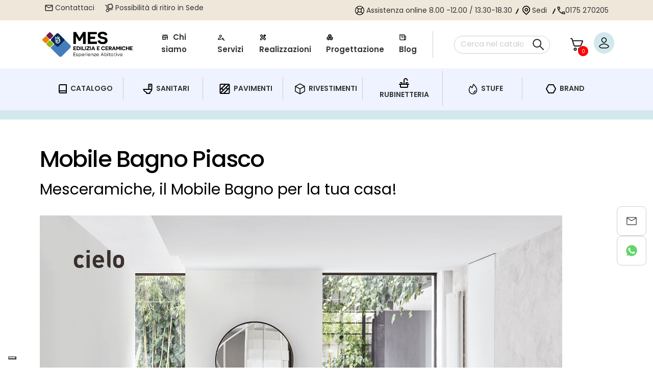

--- FILE ---
content_type: text/html; charset=UTF-8
request_url: https://mesceramiche.it/mobile-bagno-piasco/
body_size: 15579
content:

<!DOCTYPE html>
<html lang="it-IT" prefix="og: https://ogp.me/ns#">

<head>
	<meta charset="utf-8">
	<meta http-equiv="X-UA-Compatible" content="IE=edge">
	<!-- <meta name="viewport" content="width=device-width, initial-scale=1"> -->
	<meta name="viewport" content="width=device-width, initial-scale=1, maximum-scale=1">
	<meta name="author" content="etinet">
	<META HTTP-EQUIV="Pragma" CONTENT="no-cache">
	<META HTTP-EQUIV="Expires" CONTENT="-1">

	<title>Mobile Bagno Piasco, Aquistare mobili bagno Piasco, Arredo bagno Piasco</title>
	
				<script type="text/javascript" class="_iub_cs_skip">
				var _iub = _iub || {};
				_iub.csConfiguration = _iub.csConfiguration || {};
				_iub.csConfiguration.siteId = "3874250";
				_iub.csConfiguration.cookiePolicyId = "29856640";
			</script>
			<script class="_iub_cs_skip" src="https://cs.iubenda.com/autoblocking/3874250.js"></script>
			<meta http-equiv="X-UA-Compatible" content="IE=edge" /><meta name="viewport" content="width=device-width, initial-scale=1">	<style>img:is([sizes="auto" i], [sizes^="auto," i]) { contain-intrinsic-size: 3000px 1500px }</style>
	
<!-- Google Tag Manager for WordPress by gtm4wp.com -->
<script data-cfasync="false" data-pagespeed-no-defer>
	var gtm4wp_datalayer_name = "dataLayer";
	var dataLayer = dataLayer || [];
	const gtm4wp_use_sku_instead = false;
	const gtm4wp_currency = 'EUR';
	const gtm4wp_product_per_impression = 10;
	const gtm4wp_clear_ecommerce = false;
</script>
<!-- End Google Tag Manager for WordPress by gtm4wp.com -->
<!-- GTM Container placement set to automatic -->
<!-- Google Tag Manager (noscript) -->
				<noscript><iframe src="https://www.googletagmanager.com/ns.html?id=GTM-PTKPR8B" height="0" width="0" style="display:none;visibility:hidden" aria-hidden="true"></iframe></noscript>
<!-- End Google Tag Manager (noscript) -->
<!-- Ottimizzazione per i motori di ricerca di Rank Math - https://rankmath.com/ -->
<meta name="description" content="Se sei alla ricerca di un mobile bagno per la tua casa, scopri le proposte di Mesceramiche!"/>
<meta name="robots" content="follow, index, max-snippet:-1, max-video-preview:-1, max-image-preview:large"/>
<link rel="canonical" href="https://mesceramiche.it/mobile-bagno-piasco/" />
<meta property="og:locale" content="it_IT" />
<meta property="og:type" content="article" />
<meta property="og:title" content="Mobile Bagno Piasco, Aquistare mobili bagno Piasco, Arredo bagno Piasco" />
<meta property="og:description" content="Se sei alla ricerca di un mobile bagno per la tua casa, scopri le proposte di Mesceramiche!" />
<meta property="og:url" content="https://mesceramiche.it/mobile-bagno-piasco/" />
<meta property="og:site_name" content="MES Ceramiche" />
<meta property="og:updated_time" content="2024-12-16T16:33:19+01:00" />
<meta property="og:image" content="https://mesceramiche.it/wp-content/uploads/2024/12/sanitari-11-2.jpg" />
<meta property="og:image:secure_url" content="https://mesceramiche.it/wp-content/uploads/2024/12/sanitari-11-2.jpg" />
<meta property="og:image:width" content="1920" />
<meta property="og:image:height" content="1280" />
<meta property="og:image:alt" content="Mobile Bagno Piasco" />
<meta property="og:image:type" content="image/jpeg" />
<meta property="article:published_time" content="2024-12-16T16:33:00+01:00" />
<meta property="article:modified_time" content="2024-12-16T16:33:19+01:00" />
<meta name="twitter:card" content="summary_large_image" />
<meta name="twitter:title" content="Mobile Bagno Piasco, Aquistare mobili bagno Piasco, Arredo bagno Piasco" />
<meta name="twitter:description" content="Se sei alla ricerca di un mobile bagno per la tua casa, scopri le proposte di Mesceramiche!" />
<meta name="twitter:image" content="https://mesceramiche.it/wp-content/uploads/2024/12/sanitari-11-2.jpg" />
<meta name="twitter:label1" content="Tempo di lettura" />
<meta name="twitter:data1" content="Meno di un minuto" />
<script type="application/ld+json" class="rank-math-schema">{"@context":"https://schema.org","@graph":[{"@type":"Organization","@id":"https://mesceramiche.it/#organization","name":"MES Ceramiche"},{"@type":"WebSite","@id":"https://mesceramiche.it/#website","url":"https://mesceramiche.it","name":"MES Ceramiche","publisher":{"@id":"https://mesceramiche.it/#organization"},"inLanguage":"it-IT"},{"@type":"ImageObject","@id":"https://mesceramiche.it/wp-content/uploads/2024/12/sanitari-11-2.jpg","url":"https://mesceramiche.it/wp-content/uploads/2024/12/sanitari-11-2.jpg","width":"200","height":"200","inLanguage":"it-IT"},{"@type":"WebPage","@id":"https://mesceramiche.it/mobile-bagno-piasco/#webpage","url":"https://mesceramiche.it/mobile-bagno-piasco/","name":"Mobile Bagno Piasco, Aquistare mobili bagno Piasco, Arredo bagno Piasco","datePublished":"2024-12-16T16:33:00+01:00","dateModified":"2024-12-16T16:33:19+01:00","isPartOf":{"@id":"https://mesceramiche.it/#website"},"primaryImageOfPage":{"@id":"https://mesceramiche.it/wp-content/uploads/2024/12/sanitari-11-2.jpg"},"inLanguage":"it-IT"},{"@type":"Person","name":"etinet","image":{"@type":"ImageObject","@id":"https://secure.gravatar.com/avatar/57c9d794a31f9f5890624cf52f88d626?s=96&amp;d=mm&amp;r=g","url":"https://secure.gravatar.com/avatar/57c9d794a31f9f5890624cf52f88d626?s=96&amp;d=mm&amp;r=g","caption":"etinet","inLanguage":"it-IT"},"worksFor":{"@id":"https://mesceramiche.it/#organization"}},{"@type":"Article","headline":"Mobile Bagno Piasco, Aquistare mobili bagno Piasco, Arredo bagno Piasco","datePublished":"2024-12-16T16:33:00+01:00","dateModified":"2024-12-16T16:33:19+01:00","author":{"name":"etinet"},"publisher":{"@id":"https://mesceramiche.it/#organization"},"description":"Se sei alla ricerca di un mobile bagno per la tua casa, scopri le proposte di Mesceramiche!","name":"Mobile Bagno Piasco, Aquistare mobili bagno Piasco, Arredo bagno Piasco","@id":"https://mesceramiche.it/mobile-bagno-piasco/#richSnippet","isPartOf":{"@id":"https://mesceramiche.it/mobile-bagno-piasco/#webpage"},"image":{"@id":"https://mesceramiche.it/wp-content/uploads/2024/12/sanitari-11-2.jpg"},"inLanguage":"it-IT","mainEntityOfPage":{"@id":"https://mesceramiche.it/mobile-bagno-piasco/#webpage"}}]}</script>
<!-- /Rank Math WordPress SEO plugin -->

<link rel='dns-prefetch' href='//cdn.iubenda.com' />
<link rel='dns-prefetch' href='//cdnjs.cloudflare.com' />
<link rel='dns-prefetch' href='//cdn.jsdelivr.net' />
<link rel='dns-prefetch' href='//unpkg.com' />
<link rel='dns-prefetch' href='//code.jquery.com' />
<link rel="alternate" type="application/rss+xml" title="MES Ceramiche &raquo; Mobile Bagno Piasco Feed dei commenti" href="https://mesceramiche.it/mobile-bagno-piasco/feed/" />
<script type="text/javascript">
/* <![CDATA[ */
window._wpemojiSettings = {"baseUrl":"https:\/\/s.w.org\/images\/core\/emoji\/15.0.3\/72x72\/","ext":".png","svgUrl":"https:\/\/s.w.org\/images\/core\/emoji\/15.0.3\/svg\/","svgExt":".svg","source":{"concatemoji":"https:\/\/mesceramiche.it\/wp-includes\/js\/wp-emoji-release.min.js?ver=6.7.1"}};
/*! This file is auto-generated */
!function(i,n){var o,s,e;function c(e){try{var t={supportTests:e,timestamp:(new Date).valueOf()};sessionStorage.setItem(o,JSON.stringify(t))}catch(e){}}function p(e,t,n){e.clearRect(0,0,e.canvas.width,e.canvas.height),e.fillText(t,0,0);var t=new Uint32Array(e.getImageData(0,0,e.canvas.width,e.canvas.height).data),r=(e.clearRect(0,0,e.canvas.width,e.canvas.height),e.fillText(n,0,0),new Uint32Array(e.getImageData(0,0,e.canvas.width,e.canvas.height).data));return t.every(function(e,t){return e===r[t]})}function u(e,t,n){switch(t){case"flag":return n(e,"\ud83c\udff3\ufe0f\u200d\u26a7\ufe0f","\ud83c\udff3\ufe0f\u200b\u26a7\ufe0f")?!1:!n(e,"\ud83c\uddfa\ud83c\uddf3","\ud83c\uddfa\u200b\ud83c\uddf3")&&!n(e,"\ud83c\udff4\udb40\udc67\udb40\udc62\udb40\udc65\udb40\udc6e\udb40\udc67\udb40\udc7f","\ud83c\udff4\u200b\udb40\udc67\u200b\udb40\udc62\u200b\udb40\udc65\u200b\udb40\udc6e\u200b\udb40\udc67\u200b\udb40\udc7f");case"emoji":return!n(e,"\ud83d\udc26\u200d\u2b1b","\ud83d\udc26\u200b\u2b1b")}return!1}function f(e,t,n){var r="undefined"!=typeof WorkerGlobalScope&&self instanceof WorkerGlobalScope?new OffscreenCanvas(300,150):i.createElement("canvas"),a=r.getContext("2d",{willReadFrequently:!0}),o=(a.textBaseline="top",a.font="600 32px Arial",{});return e.forEach(function(e){o[e]=t(a,e,n)}),o}function t(e){var t=i.createElement("script");t.src=e,t.defer=!0,i.head.appendChild(t)}"undefined"!=typeof Promise&&(o="wpEmojiSettingsSupports",s=["flag","emoji"],n.supports={everything:!0,everythingExceptFlag:!0},e=new Promise(function(e){i.addEventListener("DOMContentLoaded",e,{once:!0})}),new Promise(function(t){var n=function(){try{var e=JSON.parse(sessionStorage.getItem(o));if("object"==typeof e&&"number"==typeof e.timestamp&&(new Date).valueOf()<e.timestamp+604800&&"object"==typeof e.supportTests)return e.supportTests}catch(e){}return null}();if(!n){if("undefined"!=typeof Worker&&"undefined"!=typeof OffscreenCanvas&&"undefined"!=typeof URL&&URL.createObjectURL&&"undefined"!=typeof Blob)try{var e="postMessage("+f.toString()+"("+[JSON.stringify(s),u.toString(),p.toString()].join(",")+"));",r=new Blob([e],{type:"text/javascript"}),a=new Worker(URL.createObjectURL(r),{name:"wpTestEmojiSupports"});return void(a.onmessage=function(e){c(n=e.data),a.terminate(),t(n)})}catch(e){}c(n=f(s,u,p))}t(n)}).then(function(e){for(var t in e)n.supports[t]=e[t],n.supports.everything=n.supports.everything&&n.supports[t],"flag"!==t&&(n.supports.everythingExceptFlag=n.supports.everythingExceptFlag&&n.supports[t]);n.supports.everythingExceptFlag=n.supports.everythingExceptFlag&&!n.supports.flag,n.DOMReady=!1,n.readyCallback=function(){n.DOMReady=!0}}).then(function(){return e}).then(function(){var e;n.supports.everything||(n.readyCallback(),(e=n.source||{}).concatemoji?t(e.concatemoji):e.wpemoji&&e.twemoji&&(t(e.twemoji),t(e.wpemoji)))}))}((window,document),window._wpemojiSettings);
/* ]]> */
</script>
<link rel='stylesheet' id='dashicons-css' href='https://mesceramiche.it/wp-includes/css/dashicons.min.css?ver=6.7.1' type='text/css' media='all' />
<link rel='stylesheet' id='menu-icon-font-awesome-css' href='https://mesceramiche.it/wp-content/plugins/menu-icons/css/fontawesome/css/all.min.css?ver=5.15.4' type='text/css' media='all' />
<link rel='stylesheet' id='menu-icons-extra-css' href='https://mesceramiche.it/wp-content/plugins/menu-icons/css/extra.min.css?ver=0.13.16' type='text/css' media='all' />
<style id='wp-emoji-styles-inline-css' type='text/css'>

	img.wp-smiley, img.emoji {
		display: inline !important;
		border: none !important;
		box-shadow: none !important;
		height: 1em !important;
		width: 1em !important;
		margin: 0 0.07em !important;
		vertical-align: -0.1em !important;
		background: none !important;
		padding: 0 !important;
	}
</style>
<link rel='stylesheet' id='wp-block-library-css' href='https://mesceramiche.it/wp-includes/css/dist/block-library/style.min.css?ver=6.7.1' type='text/css' media='all' />
<style id='cb-carousel-style-inline-css' type='text/css'>
.wp-block-cb-carousel .slick-slide{overflow:hidden;padding-left:7.5px;padding-right:7.5px}.wp-block-cb-carousel .slick-dots li button:not(:hover):not(:active),.wp-block-cb-carousel .slick-next:not(:hover):not(:active),.wp-block-cb-carousel .slick-prev:not(:hover):not(:active){background-color:transparent}.wp-block-cb-carousel .slick-next:before,.wp-block-cb-carousel .slick-prev:before{color:#000}.wp-block-cb-carousel.alignfull .slick-next,.wp-block-cb-carousel.alignfull .slick-prev{z-index:1}.wp-block-cb-carousel.alignfull .slick-prev{left:25px}.wp-block-cb-carousel.alignfull .slick-next{right:25px}.wp-block-cb-carousel .wp-block-cover,.wp-block-cb-carousel .wp-block-image{margin-bottom:0}.wp-block-cb-carousel .wp-block-cover.aligncenter,.wp-block-cb-carousel .wp-block-image.aligncenter{margin-left:auto!important;margin-right:auto!important}.is-layout-flex .wp-block-cb-carousel{width:100%}

</style>
<style id='rank-math-toc-block-style-inline-css' type='text/css'>
.wp-block-rank-math-toc-block nav ol{counter-reset:item}.wp-block-rank-math-toc-block nav ol li{display:block}.wp-block-rank-math-toc-block nav ol li:before{content:counters(item, ".") ". ";counter-increment:item}

</style>
<style id='rank-math-rich-snippet-style-inline-css' type='text/css'>
/*!
* Plugin:  Rank Math
* URL: https://rankmath.com/wordpress/plugin/seo-suite/
* Name:  rank-math-review-snippet.css
*/@-webkit-keyframes spin{0%{-webkit-transform:rotate(0deg)}100%{-webkit-transform:rotate(-360deg)}}@keyframes spin{0%{-webkit-transform:rotate(0deg)}100%{-webkit-transform:rotate(-360deg)}}@keyframes bounce{from{-webkit-transform:translateY(0px);transform:translateY(0px)}to{-webkit-transform:translateY(-5px);transform:translateY(-5px)}}@-webkit-keyframes bounce{from{-webkit-transform:translateY(0px);transform:translateY(0px)}to{-webkit-transform:translateY(-5px);transform:translateY(-5px)}}@-webkit-keyframes loading{0%{background-size:20% 50% ,20% 50% ,20% 50%}20%{background-size:20% 20% ,20% 50% ,20% 50%}40%{background-size:20% 100%,20% 20% ,20% 50%}60%{background-size:20% 50% ,20% 100%,20% 20%}80%{background-size:20% 50% ,20% 50% ,20% 100%}100%{background-size:20% 50% ,20% 50% ,20% 50%}}@keyframes loading{0%{background-size:20% 50% ,20% 50% ,20% 50%}20%{background-size:20% 20% ,20% 50% ,20% 50%}40%{background-size:20% 100%,20% 20% ,20% 50%}60%{background-size:20% 50% ,20% 100%,20% 20%}80%{background-size:20% 50% ,20% 50% ,20% 100%}100%{background-size:20% 50% ,20% 50% ,20% 50%}}:root{--rankmath-wp-adminbar-height: 0}#rank-math-rich-snippet-wrapper{overflow:hidden}#rank-math-rich-snippet-wrapper h5.rank-math-title{display:block;font-size:18px;line-height:1.4}#rank-math-rich-snippet-wrapper .rank-math-review-image{float:right;max-width:40%;margin-left:15px}#rank-math-rich-snippet-wrapper .rank-math-review-data{margin-bottom:15px}#rank-math-rich-snippet-wrapper .rank-math-total-wrapper{width:100%;padding:0 0 20px 0;float:left;clear:both;position:relative;-webkit-box-sizing:border-box;box-sizing:border-box}#rank-math-rich-snippet-wrapper .rank-math-total-wrapper .rank-math-total{border:0;display:block;margin:0;width:auto;float:left;text-align:left;padding:0;font-size:24px;line-height:1;font-weight:700;-webkit-box-sizing:border-box;box-sizing:border-box;overflow:hidden}#rank-math-rich-snippet-wrapper .rank-math-total-wrapper .rank-math-review-star{float:left;margin-left:15px;margin-top:5px;position:relative;z-index:99;line-height:1}#rank-math-rich-snippet-wrapper .rank-math-total-wrapper .rank-math-review-star .rank-math-review-result-wrapper{display:inline-block;white-space:nowrap;position:relative;color:#e7e7e7}#rank-math-rich-snippet-wrapper .rank-math-total-wrapper .rank-math-review-star .rank-math-review-result-wrapper .rank-math-review-result{position:absolute;top:0;left:0;overflow:hidden;white-space:nowrap;color:#ffbe01}#rank-math-rich-snippet-wrapper .rank-math-total-wrapper .rank-math-review-star .rank-math-review-result-wrapper i{font-size:18px;-webkit-text-stroke-width:1px;font-style:normal;padding:0 2px;line-height:inherit}#rank-math-rich-snippet-wrapper .rank-math-total-wrapper .rank-math-review-star .rank-math-review-result-wrapper i:before{content:"\2605"}body.rtl #rank-math-rich-snippet-wrapper .rank-math-review-image{float:left;margin-left:0;margin-right:15px}body.rtl #rank-math-rich-snippet-wrapper .rank-math-total-wrapper .rank-math-total{float:right}body.rtl #rank-math-rich-snippet-wrapper .rank-math-total-wrapper .rank-math-review-star{float:right;margin-left:0;margin-right:15px}body.rtl #rank-math-rich-snippet-wrapper .rank-math-total-wrapper .rank-math-review-star .rank-math-review-result{left:auto;right:0}@media screen and (max-width: 480px){#rank-math-rich-snippet-wrapper .rank-math-review-image{display:block;max-width:100%;width:100%;text-align:center;margin-right:0}#rank-math-rich-snippet-wrapper .rank-math-review-data{clear:both}}.clear{clear:both}

</style>
<style id='classic-theme-styles-inline-css' type='text/css'>
/*! This file is auto-generated */
.wp-block-button__link{color:#fff;background-color:#32373c;border-radius:9999px;box-shadow:none;text-decoration:none;padding:calc(.667em + 2px) calc(1.333em + 2px);font-size:1.125em}.wp-block-file__button{background:#32373c;color:#fff;text-decoration:none}
</style>
<style id='global-styles-inline-css' type='text/css'>
:root{--wp--preset--aspect-ratio--square: 1;--wp--preset--aspect-ratio--4-3: 4/3;--wp--preset--aspect-ratio--3-4: 3/4;--wp--preset--aspect-ratio--3-2: 3/2;--wp--preset--aspect-ratio--2-3: 2/3;--wp--preset--aspect-ratio--16-9: 16/9;--wp--preset--aspect-ratio--9-16: 9/16;--wp--preset--color--black: #000000;--wp--preset--color--cyan-bluish-gray: #abb8c3;--wp--preset--color--white: #ffffff;--wp--preset--color--pale-pink: #f78da7;--wp--preset--color--vivid-red: #cf2e2e;--wp--preset--color--luminous-vivid-orange: #ff6900;--wp--preset--color--luminous-vivid-amber: #fcb900;--wp--preset--color--light-green-cyan: #7bdcb5;--wp--preset--color--vivid-green-cyan: #00d084;--wp--preset--color--pale-cyan-blue: #8ed1fc;--wp--preset--color--vivid-cyan-blue: #0693e3;--wp--preset--color--vivid-purple: #9b51e0;--wp--preset--gradient--vivid-cyan-blue-to-vivid-purple: linear-gradient(135deg,rgba(6,147,227,1) 0%,rgb(155,81,224) 100%);--wp--preset--gradient--light-green-cyan-to-vivid-green-cyan: linear-gradient(135deg,rgb(122,220,180) 0%,rgb(0,208,130) 100%);--wp--preset--gradient--luminous-vivid-amber-to-luminous-vivid-orange: linear-gradient(135deg,rgba(252,185,0,1) 0%,rgba(255,105,0,1) 100%);--wp--preset--gradient--luminous-vivid-orange-to-vivid-red: linear-gradient(135deg,rgba(255,105,0,1) 0%,rgb(207,46,46) 100%);--wp--preset--gradient--very-light-gray-to-cyan-bluish-gray: linear-gradient(135deg,rgb(238,238,238) 0%,rgb(169,184,195) 100%);--wp--preset--gradient--cool-to-warm-spectrum: linear-gradient(135deg,rgb(74,234,220) 0%,rgb(151,120,209) 20%,rgb(207,42,186) 40%,rgb(238,44,130) 60%,rgb(251,105,98) 80%,rgb(254,248,76) 100%);--wp--preset--gradient--blush-light-purple: linear-gradient(135deg,rgb(255,206,236) 0%,rgb(152,150,240) 100%);--wp--preset--gradient--blush-bordeaux: linear-gradient(135deg,rgb(254,205,165) 0%,rgb(254,45,45) 50%,rgb(107,0,62) 100%);--wp--preset--gradient--luminous-dusk: linear-gradient(135deg,rgb(255,203,112) 0%,rgb(199,81,192) 50%,rgb(65,88,208) 100%);--wp--preset--gradient--pale-ocean: linear-gradient(135deg,rgb(255,245,203) 0%,rgb(182,227,212) 50%,rgb(51,167,181) 100%);--wp--preset--gradient--electric-grass: linear-gradient(135deg,rgb(202,248,128) 0%,rgb(113,206,126) 100%);--wp--preset--gradient--midnight: linear-gradient(135deg,rgb(2,3,129) 0%,rgb(40,116,252) 100%);--wp--preset--font-size--small: 13px;--wp--preset--font-size--medium: 20px;--wp--preset--font-size--large: 36px;--wp--preset--font-size--x-large: 42px;--wp--preset--font-family--inter: "Inter", sans-serif;--wp--preset--font-family--cardo: Cardo;--wp--preset--spacing--20: 0.44rem;--wp--preset--spacing--30: 0.67rem;--wp--preset--spacing--40: 1rem;--wp--preset--spacing--50: 1.5rem;--wp--preset--spacing--60: 2.25rem;--wp--preset--spacing--70: 3.38rem;--wp--preset--spacing--80: 5.06rem;--wp--preset--shadow--natural: 6px 6px 9px rgba(0, 0, 0, 0.2);--wp--preset--shadow--deep: 12px 12px 50px rgba(0, 0, 0, 0.4);--wp--preset--shadow--sharp: 6px 6px 0px rgba(0, 0, 0, 0.2);--wp--preset--shadow--outlined: 6px 6px 0px -3px rgba(255, 255, 255, 1), 6px 6px rgba(0, 0, 0, 1);--wp--preset--shadow--crisp: 6px 6px 0px rgba(0, 0, 0, 1);}:where(.is-layout-flex){gap: 0.5em;}:where(.is-layout-grid){gap: 0.5em;}body .is-layout-flex{display: flex;}.is-layout-flex{flex-wrap: wrap;align-items: center;}.is-layout-flex > :is(*, div){margin: 0;}body .is-layout-grid{display: grid;}.is-layout-grid > :is(*, div){margin: 0;}:where(.wp-block-columns.is-layout-flex){gap: 2em;}:where(.wp-block-columns.is-layout-grid){gap: 2em;}:where(.wp-block-post-template.is-layout-flex){gap: 1.25em;}:where(.wp-block-post-template.is-layout-grid){gap: 1.25em;}.has-black-color{color: var(--wp--preset--color--black) !important;}.has-cyan-bluish-gray-color{color: var(--wp--preset--color--cyan-bluish-gray) !important;}.has-white-color{color: var(--wp--preset--color--white) !important;}.has-pale-pink-color{color: var(--wp--preset--color--pale-pink) !important;}.has-vivid-red-color{color: var(--wp--preset--color--vivid-red) !important;}.has-luminous-vivid-orange-color{color: var(--wp--preset--color--luminous-vivid-orange) !important;}.has-luminous-vivid-amber-color{color: var(--wp--preset--color--luminous-vivid-amber) !important;}.has-light-green-cyan-color{color: var(--wp--preset--color--light-green-cyan) !important;}.has-vivid-green-cyan-color{color: var(--wp--preset--color--vivid-green-cyan) !important;}.has-pale-cyan-blue-color{color: var(--wp--preset--color--pale-cyan-blue) !important;}.has-vivid-cyan-blue-color{color: var(--wp--preset--color--vivid-cyan-blue) !important;}.has-vivid-purple-color{color: var(--wp--preset--color--vivid-purple) !important;}.has-black-background-color{background-color: var(--wp--preset--color--black) !important;}.has-cyan-bluish-gray-background-color{background-color: var(--wp--preset--color--cyan-bluish-gray) !important;}.has-white-background-color{background-color: var(--wp--preset--color--white) !important;}.has-pale-pink-background-color{background-color: var(--wp--preset--color--pale-pink) !important;}.has-vivid-red-background-color{background-color: var(--wp--preset--color--vivid-red) !important;}.has-luminous-vivid-orange-background-color{background-color: var(--wp--preset--color--luminous-vivid-orange) !important;}.has-luminous-vivid-amber-background-color{background-color: var(--wp--preset--color--luminous-vivid-amber) !important;}.has-light-green-cyan-background-color{background-color: var(--wp--preset--color--light-green-cyan) !important;}.has-vivid-green-cyan-background-color{background-color: var(--wp--preset--color--vivid-green-cyan) !important;}.has-pale-cyan-blue-background-color{background-color: var(--wp--preset--color--pale-cyan-blue) !important;}.has-vivid-cyan-blue-background-color{background-color: var(--wp--preset--color--vivid-cyan-blue) !important;}.has-vivid-purple-background-color{background-color: var(--wp--preset--color--vivid-purple) !important;}.has-black-border-color{border-color: var(--wp--preset--color--black) !important;}.has-cyan-bluish-gray-border-color{border-color: var(--wp--preset--color--cyan-bluish-gray) !important;}.has-white-border-color{border-color: var(--wp--preset--color--white) !important;}.has-pale-pink-border-color{border-color: var(--wp--preset--color--pale-pink) !important;}.has-vivid-red-border-color{border-color: var(--wp--preset--color--vivid-red) !important;}.has-luminous-vivid-orange-border-color{border-color: var(--wp--preset--color--luminous-vivid-orange) !important;}.has-luminous-vivid-amber-border-color{border-color: var(--wp--preset--color--luminous-vivid-amber) !important;}.has-light-green-cyan-border-color{border-color: var(--wp--preset--color--light-green-cyan) !important;}.has-vivid-green-cyan-border-color{border-color: var(--wp--preset--color--vivid-green-cyan) !important;}.has-pale-cyan-blue-border-color{border-color: var(--wp--preset--color--pale-cyan-blue) !important;}.has-vivid-cyan-blue-border-color{border-color: var(--wp--preset--color--vivid-cyan-blue) !important;}.has-vivid-purple-border-color{border-color: var(--wp--preset--color--vivid-purple) !important;}.has-vivid-cyan-blue-to-vivid-purple-gradient-background{background: var(--wp--preset--gradient--vivid-cyan-blue-to-vivid-purple) !important;}.has-light-green-cyan-to-vivid-green-cyan-gradient-background{background: var(--wp--preset--gradient--light-green-cyan-to-vivid-green-cyan) !important;}.has-luminous-vivid-amber-to-luminous-vivid-orange-gradient-background{background: var(--wp--preset--gradient--luminous-vivid-amber-to-luminous-vivid-orange) !important;}.has-luminous-vivid-orange-to-vivid-red-gradient-background{background: var(--wp--preset--gradient--luminous-vivid-orange-to-vivid-red) !important;}.has-very-light-gray-to-cyan-bluish-gray-gradient-background{background: var(--wp--preset--gradient--very-light-gray-to-cyan-bluish-gray) !important;}.has-cool-to-warm-spectrum-gradient-background{background: var(--wp--preset--gradient--cool-to-warm-spectrum) !important;}.has-blush-light-purple-gradient-background{background: var(--wp--preset--gradient--blush-light-purple) !important;}.has-blush-bordeaux-gradient-background{background: var(--wp--preset--gradient--blush-bordeaux) !important;}.has-luminous-dusk-gradient-background{background: var(--wp--preset--gradient--luminous-dusk) !important;}.has-pale-ocean-gradient-background{background: var(--wp--preset--gradient--pale-ocean) !important;}.has-electric-grass-gradient-background{background: var(--wp--preset--gradient--electric-grass) !important;}.has-midnight-gradient-background{background: var(--wp--preset--gradient--midnight) !important;}.has-small-font-size{font-size: var(--wp--preset--font-size--small) !important;}.has-medium-font-size{font-size: var(--wp--preset--font-size--medium) !important;}.has-large-font-size{font-size: var(--wp--preset--font-size--large) !important;}.has-x-large-font-size{font-size: var(--wp--preset--font-size--x-large) !important;}
:where(.wp-block-post-template.is-layout-flex){gap: 1.25em;}:where(.wp-block-post-template.is-layout-grid){gap: 1.25em;}
:where(.wp-block-columns.is-layout-flex){gap: 2em;}:where(.wp-block-columns.is-layout-grid){gap: 2em;}
:root :where(.wp-block-pullquote){font-size: 1.5em;line-height: 1.6;}
</style>
<link rel='stylesheet' id='contact-form-7-css' href='https://mesceramiche.it/wp-content/plugins/contact-form-7/includes/css/styles.css?ver=6.0.1' type='text/css' media='all' />
<link rel='stylesheet' id='woocommerce-layout-css' href='https://mesceramiche.it/wp-content/plugins/woocommerce/assets/css/woocommerce-layout.css?ver=9.4.3' type='text/css' media='all' />
<link rel='stylesheet' id='woocommerce-smallscreen-css' href='https://mesceramiche.it/wp-content/plugins/woocommerce/assets/css/woocommerce-smallscreen.css?ver=9.4.3' type='text/css' media='only screen and (max-width: 768px)' />
<link rel='stylesheet' id='woocommerce-general-css' href='https://mesceramiche.it/wp-content/plugins/woocommerce/assets/css/woocommerce.css?ver=9.4.3' type='text/css' media='all' />
<style id='woocommerce-inline-inline-css' type='text/css'>
.woocommerce form .form-row .required { visibility: visible; }
</style>
<link rel='stylesheet' id='wpcf7-redirect-script-frontend-css' href='https://mesceramiche.it/wp-content/plugins/wpcf7-redirect/build/assets/frontend-script.css?ver=2c532d7e2be36f6af233' type='text/css' media='all' />
<link rel='stylesheet' id='netsgroup-wc-igfs-css' href='https://mesceramiche.it/wp-content/plugins/netsgroup-woocommerce-igfs/public/css/netsgroup-wc-igfs-public.css?ver=2.2.3' type='text/css' media='all' />
<link rel='stylesheet' id='hint-css' href='https://mesceramiche.it/wp-content/plugins/woo-fly-cart/assets/hint/hint.min.css?ver=6.7.1' type='text/css' media='all' />
<link rel='stylesheet' id='perfect-scrollbar-css' href='https://mesceramiche.it/wp-content/plugins/woo-fly-cart/assets/perfect-scrollbar/css/perfect-scrollbar.min.css?ver=6.7.1' type='text/css' media='all' />
<link rel='stylesheet' id='perfect-scrollbar-wpc-css' href='https://mesceramiche.it/wp-content/plugins/woo-fly-cart/assets/perfect-scrollbar/css/custom-theme.css?ver=6.7.1' type='text/css' media='all' />
<link rel='stylesheet' id='woofc-fonts-css' href='https://mesceramiche.it/wp-content/plugins/woo-fly-cart/assets/css/fonts.css?ver=6.7.1' type='text/css' media='all' />
<link rel='stylesheet' id='woofc-frontend-css' href='https://mesceramiche.it/wp-content/plugins/woo-fly-cart/assets/css/frontend.css?ver=5.8.2' type='text/css' media='all' />
<style id='woofc-frontend-inline-css' type='text/css'>
.woofc-area.woofc-style-01 .woofc-inner, .woofc-area.woofc-style-03 .woofc-inner, .woofc-area.woofc-style-02 .woofc-area-bot .woofc-action .woofc-action-inner > div a:hover, .woofc-area.woofc-style-04 .woofc-area-bot .woofc-action .woofc-action-inner > div a:hover {
                            background-color: #1e73be;
                        }

                        .woofc-area.woofc-style-01 .woofc-area-bot .woofc-action .woofc-action-inner > div a, .woofc-area.woofc-style-02 .woofc-area-bot .woofc-action .woofc-action-inner > div a, .woofc-area.woofc-style-03 .woofc-area-bot .woofc-action .woofc-action-inner > div a, .woofc-area.woofc-style-04 .woofc-area-bot .woofc-action .woofc-action-inner > div a {
                            outline: none;
                            color: #1e73be;
                        }

                        .woofc-area.woofc-style-02 .woofc-area-bot .woofc-action .woofc-action-inner > div a, .woofc-area.woofc-style-04 .woofc-area-bot .woofc-action .woofc-action-inner > div a {
                            border-color: #1e73be;
                        }

                        .woofc-area.woofc-style-05 .woofc-inner{
                            background-color: #1e73be;
                            background-image: url('');
                            background-size: cover;
                            background-position: center;
                            background-repeat: no-repeat;
                        }
                        
                        .woofc-count span {
                            background-color: #1e73be;
                        }
</style>
<link rel='stylesheet' id='parent-style-css' href='https://mesceramiche.it/wp-content/themes/etinetheme/style.css?ver=6.7.1' type='text/css' media='all' />
<link rel='stylesheet' id='magnific-popup-css' href='https://cdnjs.cloudflare.com/ajax/libs/magnific-popup.js/1.1.0/magnific-popup.min.css?ver=6.7.1' type='text/css' media='all' />
<link rel='stylesheet' id='jquery-ui-css' href='https://code.jquery.com/ui/1.12.1/themes/base/jquery-ui.css?ver=6.7.1' type='text/css' media='all' />
<link rel='stylesheet' id='flexible-shipping-free-shipping-css' href='https://mesceramiche.it/wp-content/plugins/flexible-shipping/assets/dist/css/free-shipping.css?ver=5.1.1.2' type='text/css' media='all' />
<link rel='stylesheet' id='bootstrap-css' href='https://mesceramiche.it/wp-content/themes/etinetheme/cdn/bootstrap.min.css?ver=5.3.0' type='text/css' media='all' />
<link rel='stylesheet' id='swiper-css' href='https://mesceramiche.it/wp-content/themes/etinetheme/cdn/swiper.min.css?ver=5.4.5' type='text/css' media='all' />
<link rel='stylesheet' id='parent-all-css' href='https://mesceramiche.it/wp-content/themes/etinetheme/css/all.css?ver=1.0' type='text/css' media='all' />
<link rel='stylesheet' id='all-css' href='https://mesceramiche.it/wp-content/themes/etinetheme-child/css/all.css?ver=1.0' type='text/css' media='all' />

<script  type="text/javascript" class=" _iub_cs_skip" type="text/javascript" id="iubenda-head-inline-scripts-0">
/* <![CDATA[ */

var _iub = _iub || [];
_iub.csConfiguration = {"siteId":3874250,"cookiePolicyId":29856640,"lang":"it","storage":{"useSiteId":true}};
/* ]]> */
</script>
<script  type="text/javascript" charset="UTF-8" async="" class=" _iub_cs_skip" type="text/javascript" src="//cdn.iubenda.com/cs/iubenda_cs.js?ver=3.11.3" id="iubenda-head-scripts-1-js"></script>
<script type="text/javascript" src="https://mesceramiche.it/wp-includes/js/jquery/jquery.min.js?ver=3.7.1" id="jquery-core-js"></script>
<script type="text/javascript" src="https://mesceramiche.it/wp-includes/js/jquery/jquery-migrate.min.js?ver=3.4.1" id="jquery-migrate-js"></script>
<script type="text/javascript" src="https://mesceramiche.it/wp-content/plugins/woocommerce/assets/js/jquery-blockui/jquery.blockUI.min.js?ver=2.7.0-wc.9.4.3" id="jquery-blockui-js" defer="defer" data-wp-strategy="defer"></script>
<script type="text/javascript" id="wc-add-to-cart-js-extra">
/* <![CDATA[ */
var wc_add_to_cart_params = {"ajax_url":"\/wp-admin\/admin-ajax.php","wc_ajax_url":"\/?wc-ajax=%%endpoint%%","i18n_view_cart":"Visualizza carrello","cart_url":"https:\/\/mesceramiche.it\/carrello\/","is_cart":"","cart_redirect_after_add":"no"};
/* ]]> */
</script>
<script type="text/javascript" src="https://mesceramiche.it/wp-content/plugins/woocommerce/assets/js/frontend/add-to-cart.min.js?ver=9.4.3" id="wc-add-to-cart-js" defer="defer" data-wp-strategy="defer"></script>
<script type="text/javascript" src="https://mesceramiche.it/wp-content/plugins/woocommerce/assets/js/js-cookie/js.cookie.min.js?ver=2.1.4-wc.9.4.3" id="js-cookie-js" data-wp-strategy="defer"></script>
<script type="text/javascript" id="woocommerce-js-extra">
/* <![CDATA[ */
var woocommerce_params = {"ajax_url":"\/wp-admin\/admin-ajax.php","wc_ajax_url":"\/?wc-ajax=%%endpoint%%"};
/* ]]> */
</script>
<script type="text/javascript" src="https://mesceramiche.it/wp-content/plugins/woocommerce/assets/js/frontend/woocommerce.min.js?ver=9.4.3" id="woocommerce-js" defer="defer" data-wp-strategy="defer"></script>
<script type="text/javascript" src="https://mesceramiche.it/wp-content/plugins/netsgroup-woocommerce-igfs/public/js/netsgroup-wc-igfs-public.js?ver=2.2.3" id="netsgroup-wc-igfs-js"></script>
<link rel="https://api.w.org/" href="https://mesceramiche.it/wp-json/" /><link rel="alternate" title="JSON" type="application/json" href="https://mesceramiche.it/wp-json/wp/v2/pages/2321" /><link rel="EditURI" type="application/rsd+xml" title="RSD" href="https://mesceramiche.it/xmlrpc.php?rsd" />

<link rel='shortlink' href='https://mesceramiche.it/?p=2321' />
<link rel="alternate" title="oEmbed (JSON)" type="application/json+oembed" href="https://mesceramiche.it/wp-json/oembed/1.0/embed?url=https%3A%2F%2Fmesceramiche.it%2Fmobile-bagno-piasco%2F" />
<link rel="alternate" title="oEmbed (XML)" type="text/xml+oembed" href="https://mesceramiche.it/wp-json/oembed/1.0/embed?url=https%3A%2F%2Fmesceramiche.it%2Fmobile-bagno-piasco%2F&#038;format=xml" />

<!-- Google Tag Manager for WordPress by gtm4wp.com -->
<!-- GTM Container placement set to automatic -->
<script data-cfasync="false" data-pagespeed-no-defer>
	var dataLayer_content = {"pagePostType":"page","pagePostType2":"single-page","pagePostAuthor":"etinet","cartContent":{"totals":{"applied_coupons":[],"discount_total":0,"subtotal":0,"total":0},"items":[]}};
	dataLayer.push( dataLayer_content );
</script>
<script data-cfasync="false">
(function(w,d,s,l,i){w[l]=w[l]||[];w[l].push({'gtm.start':
new Date().getTime(),event:'gtm.js'});var f=d.getElementsByTagName(s)[0],
j=d.createElement(s),dl=l!='dataLayer'?'&l='+l:'';j.async=true;j.src=
'//www.googletagmanager.com/gtm.js?id='+i+dl;f.parentNode.insertBefore(j,f);
})(window,document,'script','dataLayer','GTM-PTKPR8B');
</script>
<!-- End Google Tag Manager for WordPress by gtm4wp.com -->	<noscript><style>.woocommerce-product-gallery{ opacity: 1 !important; }</style></noscript>
	<style type="text/css" id="filter-everything-inline-css">.wpc-orderby-select{width:100%}.wpc-filters-open-button-container{display:none}.wpc-debug-message{padding:16px;font-size:14px;border:1px dashed #ccc;margin-bottom:20px}.wpc-debug-title{visibility:hidden}.wpc-button-inner,.wpc-chip-content{display:flex;align-items:center}.wpc-icon-html-wrapper{position:relative;margin-right:10px;top:2px}.wpc-icon-html-wrapper span{display:block;height:1px;width:18px;border-radius:3px;background:#2c2d33;margin-bottom:4px;position:relative}span.wpc-icon-line-1:after,span.wpc-icon-line-2:after,span.wpc-icon-line-3:after{content:"";display:block;width:3px;height:3px;border:1px solid #2c2d33;background-color:#fff;position:absolute;top:-2px;box-sizing:content-box}span.wpc-icon-line-3:after{border-radius:50%;left:2px}span.wpc-icon-line-1:after{border-radius:50%;left:5px}span.wpc-icon-line-2:after{border-radius:50%;left:12px}body .wpc-filters-open-button-container a.wpc-filters-open-widget,body .wpc-filters-open-button-container a.wpc-open-close-filters-button{display:inline-block;text-align:left;border:1px solid #2c2d33;border-radius:2px;line-height:1.5;padding:7px 12px;background-color:transparent;color:#2c2d33;box-sizing:border-box;text-decoration:none!important;font-weight:400;transition:none;position:relative}@media screen and (max-width:768px){.wpc_show_bottom_widget .wpc-filters-open-button-container,.wpc_show_open_close_button .wpc-filters-open-button-container{display:block}.wpc_show_bottom_widget .wpc-filters-open-button-container{margin-top:1em;margin-bottom:1em}}</style>
<meta name="redi-version" content="1.2.5" /><style class='wp-fonts-local' type='text/css'>
@font-face{font-family:Inter;font-style:normal;font-weight:300 900;font-display:fallback;src:url('https://mesceramiche.it/wp-content/plugins/woocommerce/assets/fonts/Inter-VariableFont_slnt,wght.woff2') format('woff2');font-stretch:normal;}
@font-face{font-family:Cardo;font-style:normal;font-weight:400;font-display:fallback;src:url('https://mesceramiche.it/wp-content/plugins/woocommerce/assets/fonts/cardo_normal_400.woff2') format('woff2');}
</style>
<link rel="icon" href="https://mesceramiche.it/wp-content/uploads/2024/12/mesFavicon.png" sizes="32x32" />
<link rel="icon" href="https://mesceramiche.it/wp-content/uploads/2024/12/mesFavicon.png" sizes="192x192" />
<link rel="apple-touch-icon" href="https://mesceramiche.it/wp-content/uploads/2024/12/mesFavicon.png" />
<meta name="msapplication-TileImage" content="https://mesceramiche.it/wp-content/uploads/2024/12/mesFavicon.png" />
	
<!-- Fancybox CSS -->
<link rel="stylesheet" href="https://cdn.jsdelivr.net/npm/@fancyapps/ui/dist/fancybox.css" />

<!-- Fancybox JS -->
<script src="https://cdn.jsdelivr.net/npm/@fancyapps/ui/dist/fancybox.umd.js"></script>
	<style>
		.fancybox__caption{
  display: none !important;
}
		@media (max-width: 991.98px) {  
		    .header-cart img,
			.profile img{
				display: none;
			}
			.profile::after {
				content: url('https://mesceramiche.it/wp-content/themes/etinetheme-child/media/profile.svg');
				display: inline-block; /* Ensures the icon appears correctly */
				height: auto;
				max-width: 100%;

				filter: invert(1); /* Inverts colors from black to white */
			}
			.header-cart::after {
				content: url('https://mesceramiche.it/wp-content/themes/etinetheme-child/media/cart.svg');
				display: inline-block; /* Ensures the icon appears correctly */
				height: auto;
				max-width: 100%;
			}
			.navbar-toggler .categorie::before {
			content: url('https://mesceramiche.it/wp-content/uploads/2024/12/gridicons_filter.png');
			display: inline-block;
			margin-right: 8px; /* Add spacing between the image and the text */
			vertical-align: middle; /* Aligns the image with the text */
			width: 16px; /* Set width for the image */
			height: auto; /* Maintain aspect ratio */
    		}
		}
	
	</style>

</head>

<body class="page-template page-template-template-pages page-template-page-landing_seo page-template-template-pagespage-landing_seo-php page page-id-2321 theme-etinetheme woocommerce-no-js is_chrome wpc_show_open_close_button">

	<div id="view-cursor"></div>

	<!-- start: Header -->
	<header>

		<!-- Top Bar -->
		<div class="top-bar d-flex justify-content-between align-items-center px-4">
			<div class="container">
									<div id="top-menu-widget-area" class="top-menu-widget-area">
						<div class="top-menu-widget"><div class="wp-block-buttons has-custom-font-size has-small-font-size is-content-justification-center is-layout-flex wp-container-core-buttons-is-layout-1 wp-block-buttons-is-layout-flex"><div class="wp-block-button is-style-outline topmenu-iscriviti is-style-outline--1"><a class="wp-block-button__link has-text-align-center wp-element-button" href="/contatti/"><img loading="lazy" decoding="async" width="16" height="13" class="wp-image-160" style="width: 16px;" src="https://mesceramiche.it/wp-content/uploads/2024/10/mail.png" alt=""> Contattaci</a></div>

<div class="wp-block-button is-style-outline topmenu-spedizioni is-style-outline--2"><a class="wp-block-button__link wp-element-button"><img loading="lazy" decoding="async" width="17" height="17" class="wp-image-165" style="width: 17px;" src="https://mesceramiche.it/wp-content/uploads/2024/10/spedizioni-1.png" alt=""> Possibilità di ritiro in Sede</a></div></div></div><div class="top-menu-widget"><div class="wp-block-buttons is-layout-flex wp-block-buttons-is-layout-flex"><div class="wp-block-button is-style-outline topmenu-assistance is-style-outline--3"><a class="wp-block-button__link wp-element-button"><img loading="lazy" decoding="async" width="18" height="19" class="wp-image-162" style="width: 18px;" src="https://mesceramiche.it/wp-content/uploads/2024/10/assistenza.png" alt=""> Assistenza online 8.00 -12.00 / 13.30-18.30</a></div>

<div class="wp-block-button is-style-outline topmenu-sedi is-style-outline--4"><a class="wp-block-button__link wp-element-button" href="/le-nostre-sedi/"><img loading="lazy" decoding="async" width="15" height="19" class="wp-image-163" style="width: 15px;" src="https://mesceramiche.it/wp-content/uploads/2024/10/sedi.png" alt=""> Sedi</a></div>

<div class="wp-block-button is-style-outline topmenu-telefono is-style-outline--5"><a class="wp-block-button__link wp-element-button" href="tel:0175270205"><img loading="lazy" decoding="async" width="16" height="15" class="wp-image-164" style="width: 16px;" src="https://mesceramiche.it/wp-content/uploads/2024/10/telefono.png" alt=""> 0175 270205</a></div></div></div>					</div>
							</div>
		</div>

		<!-- Main Navigation -->
		<nav class="navbar navbar-expand-lg main-nav">
			<div class="container">
				<div class="d-flex justify-content-between align-items-center w-full flex-wrap">
					<div class="nav-logo col-5 col-lg-2 col-md-3">
						<a class="navbar-brand" href="https://mesceramiche.it">
							<img src="https://mesceramiche.it/wp-content/themes/etinetheme-child/media/logo.png" alt="Logo" width="100%" height="auto" style="object-fit:contain;">
						</a>
					</div>
					<div class="nav-links col-1 col-lg-6 col-md-1 order-4 order-md-2">
						<button class="navbar-toggler" type="button" data-bs-toggle="collapse" data-bs-target="#navbarMain" aria-controls="navbarMain" aria-expanded="false" aria-label="Toggle navigation">
							<span class="navbar-toggler-icon"></span>
						</button>
						<div class="collapse navbar-collapse main-navigator-desktop" id="navbarMainDesktop">
							<div class="menu-top w-full">
								<ul id="menu-mainmenu" class="main-menu"><li id="menu-item-89" class="menu-item menu-item-type-post_type menu-item-object-page menu-item-89"><a href="https://mesceramiche.it/chi-siamo/"><img src="https://mesceramiche.it/wp-content/uploads/2024/12/mdi_shop-outline.svg" class="_mi _before _svg" aria-hidden="true" alt="" width="24" height="24"/><span>Chi siamo</span></a></li>
<li id="menu-item-90" class="menu-item menu-item-type-post_type menu-item-object-page menu-item-90"><a href="https://mesceramiche.it/servizi/"><img src="https://mesceramiche.it/wp-content/uploads/2024/12/mdi_account-service-outline.svg" class="_mi _before _svg" aria-hidden="true" alt="" width="24" height="24"/><span>Servizi</span></a></li>
<li id="menu-item-2022" class="menu-item menu-item-type-post_type menu-item-object-page menu-item-2022"><a href="https://mesceramiche.it/realizzazioni/"><img src="https://mesceramiche.it/wp-content/uploads/2024/12/material-symbols_design-services-outline-rounded.svg" class="_mi _before _svg" aria-hidden="true" alt="" width="24" height="24"/><span>Realizzazioni</span></a></li>
<li id="menu-item-593" class="menu-item menu-item-type-post_type menu-item-object-page menu-item-593"><a href="https://mesceramiche.it/progettiamo/"><img src="https://mesceramiche.it/wp-content/uploads/2024/12/mingcute_cube-line.svg" class="_mi _before _svg" aria-hidden="true" alt="" width="24" height="24"/><span>Progettazione</span></a></li>
<li id="menu-item-2204" class="menu-item menu-item-type-post_type menu-item-object-page menu-item-2204"><a href="https://mesceramiche.it/blog/"><img src="https://mesceramiche.it/wp-content/uploads/2024/12/iconamoon_news.svg" class="_mi _before _svg" aria-hidden="true" alt="" width="24" height="24"/><span>Blog</span></a></li>
</ul>							</div>
						</div>
					</div>
					<div class="cart-bar col-1 order-2 order-md-4">
						<div class=" btn cart-block fly-cart-btn wpc-fly-cart-trigger">
							<a class="header-cart woofc-cart" href="/cart/" title="View your shopping cart">
								<img src="https://mesceramiche.it/wp-content/themes/etinetheme-child/media/cart.svg" alt="Carrello">
								<div class="cart-count">
									0								</div>
							</a>
						</div>

						<a href="https://mesceramiche.it/mio-account/" class="header-button"><div class="profile order-3 order-md-5">
							<img src="https://mesceramiche.it/wp-content/themes/etinetheme-child/media/profile.svg" alt="Profilo">
						</div></a>					</div>

					<div class="search-bar col-12 col-lg-2 order-5 order-md-3 mt-3 mt-md-0 search-btn search-container d-flex">

						<input name="search-text" class="search-text search-bar-input me-2 search-input" type="search" placeholder="Cerca nel catalogo">
						<img class="search-icon" src="https://mesceramiche.it/wp-content/themes/etinetheme-child/media/search.svg" alt="Carrello">

					</div>
				</div>

			</div>
			<div class="collapse navbar-collapse main-navigator order-3 flex-wrap" id="navbarMain">
				<div class="menu-top w-full">
					<ul id="menu-mainmenu-1" class="main-menu"><li class="menu-item menu-item-type-post_type menu-item-object-page menu-item-89"><a href="https://mesceramiche.it/chi-siamo/"><img src="https://mesceramiche.it/wp-content/uploads/2024/12/mdi_shop-outline.svg" class="_mi _before _svg" aria-hidden="true" alt="" width="24" height="24"/><span>Chi siamo</span></a></li>
<li class="menu-item menu-item-type-post_type menu-item-object-page menu-item-90"><a href="https://mesceramiche.it/servizi/"><img src="https://mesceramiche.it/wp-content/uploads/2024/12/mdi_account-service-outline.svg" class="_mi _before _svg" aria-hidden="true" alt="" width="24" height="24"/><span>Servizi</span></a></li>
<li class="menu-item menu-item-type-post_type menu-item-object-page menu-item-2022"><a href="https://mesceramiche.it/realizzazioni/"><img src="https://mesceramiche.it/wp-content/uploads/2024/12/material-symbols_design-services-outline-rounded.svg" class="_mi _before _svg" aria-hidden="true" alt="" width="24" height="24"/><span>Realizzazioni</span></a></li>
<li class="menu-item menu-item-type-post_type menu-item-object-page menu-item-593"><a href="https://mesceramiche.it/progettiamo/"><img src="https://mesceramiche.it/wp-content/uploads/2024/12/mingcute_cube-line.svg" class="_mi _before _svg" aria-hidden="true" alt="" width="24" height="24"/><span>Progettazione</span></a></li>
<li class="menu-item menu-item-type-post_type menu-item-object-page menu-item-2204"><a href="https://mesceramiche.it/blog/"><img src="https://mesceramiche.it/wp-content/uploads/2024/12/iconamoon_news.svg" class="_mi _before _svg" aria-hidden="true" alt="" width="24" height="24"/><span>Blog</span></a></li>
</ul>				</div>
			</div>
		</nav>


		<nav class="navbar navbar-expand-lg category-nav">
			<div class="container">
				<!--<button class="navbar-toggler" type="button" data-bs-toggle="collapse" data-bs-target="#navbarNav" aria-controls="navbarNav" aria-expanded="false" aria-label="Toggle navigation">
					<span class="navbar-toggler-icon categorie">CATEGORIE PRODOTTO</span>
				</button>-->
				<div class="collapse navbar-collapse" id="navbarNav">
					<div class="container">
						<div class="row justify-content-between w-full">
							<div class="col-12">
								<ul id="menu-category-menu" class="category-menu"><li id="menu-item-481" class="menu-item menu-item-type-custom menu-item-object-custom menu-item-481"><i class="icon"></i><a href="/negozio/"><i class="icon"></i><img width="16" height="18" src="https://mesceramiche.it/wp-content/uploads/2024/10/catalogo.png" class="_mi _before _image" alt="" aria-hidden="true" decoding="async" loading="lazy" /><span>Catalogo</span></a></li>
<li id="menu-item-148" class="menu-item menu-item-type-taxonomy menu-item-object-product_cat menu-item-148"><i class="icon"></i><a href="https://mesceramiche.it/sanitari/"><i class="icon"></i><img width="19" height="20" src="https://mesceramiche.it/wp-content/uploads/2024/10/bagno.png" class="_mi _before _image" alt="" aria-hidden="true" decoding="async" loading="lazy" /><span>Sanitari</span></a></li>
<li id="menu-item-3676" class="menu-item menu-item-type-taxonomy menu-item-object-product_cat menu-item-3676"><i class="icon"></i><a href="https://mesceramiche.it/pavimenti/"><i class="icon"></i><img width="21" height="20" src="https://mesceramiche.it/wp-content/uploads/2024/10/pavimenti.png" class="_mi _before _image" alt="" aria-hidden="true" decoding="async" loading="lazy" /><span>Pavimenti</span></a></li>
<li id="menu-item-2197" class="menu-item menu-item-type-post_type menu-item-object-page menu-item-2197"><i class="icon"></i><a href="https://mesceramiche.it/rivestimenti-7/"><i class="icon"></i><img width="20" height="22" src="https://mesceramiche.it/wp-content/uploads/2024/10/rivestimenti-1.png" class="_mi _before _image" alt="" aria-hidden="true" decoding="async" loading="lazy" /><span>Rivestimenti</span></a></li>
<li id="menu-item-881" class="menu-item menu-item-type-taxonomy menu-item-object-product_cat menu-item-881"><i class="icon"></i><a href="https://mesceramiche.it/rubinetteria/"><i class="icon"></i><img width="20" height="19" src="https://mesceramiche.it/wp-content/uploads/2024/10/rubinetteria.png" class="_mi _before _image" alt="" aria-hidden="true" decoding="async" loading="lazy" /><span>Rubinetteria</span></a></li>
<li id="menu-item-149" class="menu-item menu-item-type-taxonomy menu-item-object-product_cat menu-item-149"><i class="icon"></i><a href="https://mesceramiche.it/stufe/"><i class="icon"></i><img width="18" height="21" src="https://mesceramiche.it/wp-content/uploads/2024/10/stufe-1.png" class="_mi _before _image" alt="" aria-hidden="true" decoding="async" loading="lazy" /><span>Stufe</span></a></li>
<li id="menu-item-482" class="menu-item menu-item-type-custom menu-item-object-custom menu-item-482"><i class="icon"></i><a href="/brand/"><i class="icon"></i><img width="20" height="18" src="https://mesceramiche.it/wp-content/uploads/2024/10/brand.png" class="_mi _before _image" alt="" aria-hidden="true" decoding="async" loading="lazy" /><span>Brand</span></a></li>
</ul>							</div>
						</div>
					</div>
				</div>
				<div class="mobileCategorie">
					<ul id="menu-category-menu-1" class="category-menu"><li class="menu-item menu-item-type-custom menu-item-object-custom menu-item-481"><i class="icon"></i><a href="/negozio/"><i class="icon"></i><img width="16" height="18" src="https://mesceramiche.it/wp-content/uploads/2024/10/catalogo.png" class="_mi _before _image" alt="" aria-hidden="true" decoding="async" loading="lazy" /><span>Catalogo</span></a></li>
<li class="menu-item menu-item-type-taxonomy menu-item-object-product_cat menu-item-148"><i class="icon"></i><a href="https://mesceramiche.it/sanitari/"><i class="icon"></i><img width="19" height="20" src="https://mesceramiche.it/wp-content/uploads/2024/10/bagno.png" class="_mi _before _image" alt="" aria-hidden="true" decoding="async" loading="lazy" /><span>Sanitari</span></a></li>
<li class="menu-item menu-item-type-taxonomy menu-item-object-product_cat menu-item-3676"><i class="icon"></i><a href="https://mesceramiche.it/pavimenti/"><i class="icon"></i><img width="21" height="20" src="https://mesceramiche.it/wp-content/uploads/2024/10/pavimenti.png" class="_mi _before _image" alt="" aria-hidden="true" decoding="async" loading="lazy" /><span>Pavimenti</span></a></li>
<li class="menu-item menu-item-type-post_type menu-item-object-page menu-item-2197"><i class="icon"></i><a href="https://mesceramiche.it/rivestimenti-7/"><i class="icon"></i><img width="20" height="22" src="https://mesceramiche.it/wp-content/uploads/2024/10/rivestimenti-1.png" class="_mi _before _image" alt="" aria-hidden="true" decoding="async" loading="lazy" /><span>Rivestimenti</span></a></li>
<li class="menu-item menu-item-type-taxonomy menu-item-object-product_cat menu-item-881"><i class="icon"></i><a href="https://mesceramiche.it/rubinetteria/"><i class="icon"></i><img width="20" height="19" src="https://mesceramiche.it/wp-content/uploads/2024/10/rubinetteria.png" class="_mi _before _image" alt="" aria-hidden="true" decoding="async" loading="lazy" /><span>Rubinetteria</span></a></li>
<li class="menu-item menu-item-type-taxonomy menu-item-object-product_cat menu-item-149"><i class="icon"></i><a href="https://mesceramiche.it/stufe/"><i class="icon"></i><img width="18" height="21" src="https://mesceramiche.it/wp-content/uploads/2024/10/stufe-1.png" class="_mi _before _image" alt="" aria-hidden="true" decoding="async" loading="lazy" /><span>Stufe</span></a></li>
<li class="menu-item menu-item-type-custom menu-item-object-custom menu-item-482"><i class="icon"></i><a href="/brand/"><i class="icon"></i><img width="20" height="18" src="https://mesceramiche.it/wp-content/uploads/2024/10/brand.png" class="_mi _before _image" alt="" aria-hidden="true" decoding="async" loading="lazy" /><span>Brand</span></a></li>
</ul>				</div>
			</div>
		</nav>

	</header>
	<!-- end: Header -->




	<!-- start: Rotate SM -->
	<div class="rotate"></div>
	<!-- end: Rotate SM -->

<script>
jQuery(document).ready(function ($) {

  function getBaseURL() {
    return window.location.origin; // e.g. "https://mesceramiche.it"
  }

  // CLICK on the search icon
  $(document).on('click', '.search-icon', function () {
    const searchText = $('.search-text:visible').val().trim();
    const baseUrl = getBaseURL();

    if (searchText) {
      window.location.href = baseUrl + '?s=' + encodeURIComponent(searchText);
    }
  });

  // PRESS ENTER inside the search input
  $(document).on('keydown', '.search-text', function (e) {
    if (e.key === 'Enter') {
      e.preventDefault();
      $('.search-icon').trigger('click');
    }
  });

$('.search-icon-mobile').on('click', function () {
  var searchText = $('.search-icon-mobile').val();
  var baseUrl = getBaseURL(); // Use the base URL only

  if (searchText) {
    var searchUrl = baseUrl + '?s=' + encodeURIComponent(searchText);
    window.location.href = searchUrl;
  }
});

$('.search-text-mobile').on('keydown', function (e) {
  if (e.keyCode == 13) {
    e.preventDefault();
    var searchText = $('.search-text-mobile').val();
    var baseUrl = getBaseURL(); // Use the base URL only

    if (searchText) {
      var searchUrl = baseUrl + '?s=' + encodeURIComponent(searchText);
      window.location.href = searchUrl;
    }
  }
});

});



</script>

		<main class="template_seo">
			<!-- ***** -->
			<!-- start: Hero -->
			<section class="hero">
				<div class="wrapper">
					<div class="container">
						<div class="row">
							<div class="col-12 text-center">

								<div class="hero-background">
									<!--START swiper principale-->
									<div class="swiper-container swiperHero">
										<!--START wrapper swiper-->
										<div class="swiper-wrapper">

																							<div class="swiper-slide ">
													<img src="https://mesceramiche.it/wp-content/uploads/2024/12/sostituta.png">
													<div class="container abs-container">
														<div class="row">
															<div class="col-sm-6">
																<div class="cont-hero">
																	<h1 data-swiper-parallax="-300">
																		Mobile Bagno Piasco																	</h1>

																	<div data-swiper-parallax="100" class="d-block text-start mTop-small">
																	</div>

																</div>
															</div>
														</div>
													</div>
												</div>
											

										</div>
										<!--END wrapper swiper-->

									</div>
									<!--END swiper principale-->
									<div class="swiper-container breadcrumbs_container">
										<div class="bread-wrapper">
											<div class="container">
												<div class="row">
													<div class="col-12">
														<div class="breadcrumbs"><a href="https://mesceramiche.it">Home</a><span class="divisor"> / </span>Mobile Bagno Piasco</div>													</div>
												</div>
											</div>
										</div>
									</div>
								</div>
							</div>
						</div>
					</div>
				</div>
			</section>
			<!-- ***** -->
			<!-- end: Hero -->


			<section>
				<div class="wrapper">
					<div class="container">
						<!--riga con il titolo-->
						<div class="row">
							<div class="col-12">
								<div class="cont-testo">
									<h1 class="titolo_pagina">Mobile Bagno Piasco</h1>
<div class="seolocal_subtitle seolocal_div">
<h2>Mesceramiche, il Mobile Bagno per la tua casa!</h2>
<p>&nbsp;</p>
</div>
<p><a href="https://mesceramiche.it/wp-content/uploads/2024/12/sanitari-11-2.jpg"><img fetchpriority="high" decoding="async" class="alignnone wp-image-705 size-large" src="https://mesceramiche.it/wp-content/uploads/2024/12/sanitari-11-2.jpg" alt="" width="1024" height="683" /></a></p>
<p>Stai rinnovando la tua casa e sei alla ricerca di un <strong>Mobile Bagno a Piasco</strong>? Scopri le innovative proposte di <strong>Mes Ceramiche.</strong> Tante soluzioni di <strong>Arredo bagno</strong>, proposte classiche e moderne, di elevata qualità per dare forma al bagno che desideri. Dalla scelta dei sanitari all&#8217;abbinamento dei colori, dalla selezione dei materiali alla valutazione delle finiture: i nostri arredatori sono a tua disposizione per permetterti di scegliere i <strong>Mobile Bagno</strong> che desideri. <strong>Mes Ceramiche</strong> è a <strong>Cuneo, Saluzzo e Piasco</strong>; scegli lo Show room più vicino a te per <strong>Aquistare mobili bagno a Piasco</strong>. Scopri di più sulla nostra <strong><a href="https://www.mesceramiche.it/chi-siamo/">Azienda</a></strong> e contattaci per <strong>richiedere informazioni.</strong> Oltre a Arredo bagno, potrai trovare pavimentazioni interne ed esterne, stufe, soluzioni d&#8217;arredo in legno per la tua casa.</p>
<p>&nbsp;</p>
<p>&nbsp;</p>
<p style="text-align: center;"><a class="qbutton" style="font-style: normal; text-align: center;" href="https://mesceramiche.it/contatti/" target="_self" rel="noopener noreferrer">CONTATTACI</a></p>
<p>&nbsp;</p>
								</div>
							</div>
						</div>

					</div>
				</div>
			</section>

		</main>


<footer>
	<div id="icone-volati">
		<a class="icon-mail-home" href="mailto:info@mesceramiche.it"><img width="26px" height="26px" src="https://mesceramiche.it/wp-content/uploads/2024/12/email.png"></a>
		<a class="icon-phone-home" href="https://wa.me/3341631358"><img width="26px" height="26px" src="https://mesceramiche.it/wp-content/uploads/2024/12/wha.png"></a>
	</div>
	<div class="container">
		<!--prima riga-->
		<div class="row block-over-footer">
			<!-- First Column: Logo -->
			<div class="col-lg-3 order-1 order-lg-1 pt-3">
				<img src="https://mesceramiche.it/wp-content/uploads/2024/10/logo-w.png" alt="logo-etinet" class="logo-etinet">
			</div>

			<!-- Third Column: Gruppo CAE Logo (inverted on mobile) -->
			<div class="col-lg-5 icon order-3 order-lg-2 pt-3">
				<a href="https://www.facebook.com/MESceramiche/">
					<img src="https://mesceramiche.it/wp-content/uploads/2024/12/Vector.png" alt="Facebook" class="social-icon" style="width:11px; height:19px; padding-bottom:2px;">
				</a>
				<a href="https://www.instagram.com/mesceramiche/">
					<img src="https://mesceramiche.it/wp-content/uploads/2024/12/mdi_instagram.png" alt="Instagram" class="social-icon" style="width:21px; height:21px;">
				</a>

			</div>

			<!-- Second Column: Social Media Icons -->
			<div class="col-lg-3  order-2 order-lg-3 pt-3">
				<a href="https://www.gruppocae.it/" target="_blank">
					<img src="https://mesceramiche.it/wp-content/uploads/2024/10/gruppo-cae.png" alt="logo-etinet" class="logo-etinet">
				</a>
			</div>
		</div>

	</div>
	<div class="container">
		<div class="row justify-content-between w-full">
			<div class="col-lg-3 col-12">
									<div id="first-widget-area">
						<div class="first-column-widget column-widget"><h2 class="wp-block-heading">Dove siamo</h2></div><div class="first-column-widget column-widget"><h3 ><strong>Piasco</strong></h3></div><div class="first-column-widget column-widget"><p>Via Europa, 6 – 12026 Piasco (CN) <br>Telefono:&nbsp;+<a href="tel:390175270205">39 0175 270205 &nbsp;</a><br>Ceramica, Edilizia, Brico <br><a href="mailto:info@mesceramiche.it">info@mesceramiche.it</a></p></div><div class="first-column-widget column-widget"><h3><strong>Cuneo</strong></h3></div><div class="first-column-widget column-widget"><p>C.so G. Ferraris, 9 – 12100 Cuneo (CN) <br>Telefono:&nbsp;+<a href="tel:390171605582">39 0171 605582 </a><br>Ceramica <br><a href="mailto:info@mesceramiche.it">info@mesceramiche.it</a></p></div><div class="first-column-widget column-widget"><h3><strong>Saluzzo</strong></h3></div><div class="first-column-widget column-widget"><p>Via Claudio Moschetti, 7 – 12037 Saluzzo (CN)<br>Telefono: +<a href="tel:39017544556">39 0175 44556</a><br>Edilizia<br><a href="mailto:info@mesceramiche.it">info@mesceramiche.it</a></p></div>					</div>
							</div>
			<div class="col-lg-3 col-12">
									<div id="second-widget-area">
						<div class="second-column-widget column-widget"><h2>Navigazione</h2>
<p><a href="/chi-siamo/">Chi siamo</a><br>
<a href="/servizi/">Servizi</a><br>
<a href="/realizzazioni/">Realizzazioni</a><br>
<a href="/progettiamo/">Progettazione</a><br>
<a href="/blog/">Blog</a><br>
<a href="/le-nostre-sedi/">Sedi</a><br>
<a href="/contatti/">Contatti</a><br></p></div><div class="second-column-widget column-widget"><div style="height:35px" aria-hidden="true" class="wp-block-spacer"></div></div><div class="second-column-widget column-widget"><h2>Condizioni di vendita</h2>
<p><a href="/condizioni-vendita/">Termini e condizioni</a><br></p>
<p><a href="https://www.iubenda.com/privacy-policy/29856640/legal">Privacy Policy</a><br></p></div>					</div>
							</div>
			<div class="col-lg-3 col-12">
									<div id="third-widget-area">
						<div class="third-column-widget column-widget"><h2>Prodotti</h2>
<p><a href="/negozio/">Catalogo</a><br>
<a href="/sanitari/">Sanitari</a><br>
<a href="/pavimenti/">Pavimenti</a><br>
<a href="/rivestimenti-7/">Rivestimenti</a><br>
<a href="/rubinetteria/">Rubinetteria</a><br>
<a href="/stufe/">Stufe</a><br>
<a href="/brand/">Brand</a><br></p></div><div class="third-column-widget column-widget"><div style="height:35px" aria-hidden="true" class="wp-block-spacer"></div></div><div class="third-column-widget column-widget"><p>Magazzino Edile Saluzzese s.p.a. <br>P.IVA e Cod. Fiscale: 02456420047 <br>Capitale Sociale 104.318,00 i.v. <br><a href="mailto:info@mesceramiche.it">info@mesceramiche.it</a></p></div>					</div>
							</div>
			<div class="col-lg-3 col-12">
									<div id="fourth-widget-area">
						<div class="fourth-column-widget column-widget"><h2 class="wp-block-heading">Assistenza</h2></div><div class="fourth-column-widget column-widget"><p>&nbsp;8.00 12.00 / 13.30-18.30 <br><a href="tel:390175270205">(+39) 0175 270205</a></p></div><div class="fourth-column-widget column-widget"><div style="height:35px" aria-hidden="true" class="wp-block-spacer"></div></div><div class="fourth-column-widget column-widget"><h2 class="wp-block-heading">Pagamenti sicuri<br></h2></div><div class="fourth-column-widget column-widget"><div style="height:18px" aria-hidden="true" class="wp-block-spacer"></div></div><div class="fourth-column-widget column-widget"><div class="wp-block-columns is-not-stacked-on-mobile is-layout-flex wp-container-core-columns-is-layout-1 wp-block-columns-is-layout-flex"><div class="wp-block-column is-layout-flow wp-block-column-is-layout-flow" style="flex-basis:20%"><figure class="wp-block-image size-full"><img loading="lazy" decoding="async" width="24" height="24" src="https://mesceramiche.it/wp-content/uploads/2024/12/hugeicons_paypal.png" alt="" class="wp-image-2927"/></figure></div>

<div class="wp-block-column is-layout-flow wp-block-column-is-layout-flow" style="flex-basis:20%"><figure class="wp-block-image size-full"><img loading="lazy" decoding="async" width="24" height="24" src="https://mesceramiche.it/wp-content/uploads/2024/12/ri_visa-line.png" alt="" class="wp-image-2928"/></figure></div>

<div class="wp-block-column is-layout-flow wp-block-column-is-layout-flow" style="flex-basis:20%"><figure class="wp-block-image size-full"><img loading="lazy" decoding="async" width="24" height="24" src="https://mesceramiche.it/wp-content/uploads/2024/12/arcticons_mastercard.png" alt="" class="wp-image-2930"/></figure></div>

<div class="wp-block-column is-layout-flow wp-block-column-is-layout-flow" style="flex-basis:20%"><figure class="wp-block-image size-full"><img loading="lazy" decoding="async" width="24" height="24" src="https://mesceramiche.it/wp-content/uploads/2024/12/cib_american-express.png" alt="" class="wp-image-2931"/></figure></div>

<div class="wp-block-column is-layout-flow wp-block-column-is-layout-flow" style="flex-basis:20%"></div>

<div class="wp-block-column is-layout-flow wp-block-column-is-layout-flow" style="flex-basis:20%"></div></div></div>					</div>
							</div>

		</div>
	</div>
	<div class="container bottom-footer">
		<div class="row">
			<div class="col-12">
				<p>Copyright 2024 /<a href="https://www.iubenda.com/privacy-policy/29856640/legal"> Privacy </a>/ <a href="https://mesceramiche.it/wp-content/uploads/2024/12/regolamento_ue.pdf">Regolamento UE</a> / <a href="/note-legali/">Note legali</a> / <a href="/accessibilita/">Accessibilita</a> / <a href="/sitemap_index.xml">Sitemap</a> / Sito creato da <a target="_blank" href="https://etinet.it/">etinet.it</a></p>
			</div>
		</div>
	</div>
</footer>


<!-- end: Footer -->

</main>



<div id="woofc-area" class="woofc-area woofc-position-01 woofc-effect-01 woofc-slide-yes woofc-rounded-yes woofc-style-02"><div class="woofc-inner woofc-cart-area" data-nonce="d71fe8af80"><div class="woofc-area-top"><span class="woofc-area-heading">Carrello<span class="woofc-area-count">0</span></span><div class="woofc-close hint--left" aria-label="Chiudi"><i class="woofc-icon-icon10"></i></div></div><!-- woofc-area-top --><div class="woofc-area-mid woofc-items"><div class="woofc-no-item">Non ci sono prodotti nel carrello</div></div><!-- woofc-area-mid --><div class="woofc-area-bot"><div class="woofc-continue"><span class="woofc-continue-url" data-url="">Continua a fare acquisti</span></div></div><!-- woofc-area-bot --></div></div><div class="woofc-overlay"></div>    <!-- PingUp Chat Widget - Dynamic Configuration -->
    <script src="https://agents.pingup.ai/widget.build.js" defer></script>
    <script>
      window.addEventListener('DOMContentLoaded', function () {
        if (window.PingUpChatWidgetV2) {
          window.PingUpChatWidgetV2.init("2682b747-5dc9-4032-9f0d-3a3a3a5e9d18");
        }
      });
    </script>
    <div id='pys_ajax_events'></div>        <script>
            var node = document.getElementsByClassName('woocommerce-message')[0];
            if(node && document.getElementById('pys_late_event')) {
                var messageText = node.textContent.trim();
                if(!messageText) {
                    node.style.display = 'none';
                }
            }
        </script>
        <div class="wpc-filters-overlay"></div>
	<script type='text/javascript'>
		(function () {
			var c = document.body.className;
			c = c.replace(/woocommerce-no-js/, 'woocommerce-js');
			document.body.className = c;
		})();
	</script>
	<link rel='stylesheet' id='wc-blocks-style-css' href='https://mesceramiche.it/wp-content/plugins/woocommerce/assets/client/blocks/wc-blocks.css?ver=wc-9.4.3' type='text/css' media='all' />
<style id='block-style-variation-styles-inline-css' type='text/css'>
:root :where(.wp-block-button.is-style-outline--1 .wp-block-button__link){background: transparent none;border-color: currentColor;border-width: 2px;border-style: solid;color: currentColor;padding-top: 0.667em;padding-right: 1.33em;padding-bottom: 0.667em;padding-left: 1.33em;}
:root :where(.wp-block-button.is-style-outline--2 .wp-block-button__link){background: transparent none;border-color: currentColor;border-width: 2px;border-style: solid;color: currentColor;padding-top: 0.667em;padding-right: 1.33em;padding-bottom: 0.667em;padding-left: 1.33em;}
:root :where(.wp-block-button.is-style-outline--3 .wp-block-button__link){background: transparent none;border-color: currentColor;border-width: 2px;border-style: solid;color: currentColor;padding-top: 0.667em;padding-right: 1.33em;padding-bottom: 0.667em;padding-left: 1.33em;}
:root :where(.wp-block-button.is-style-outline--4 .wp-block-button__link){background: transparent none;border-color: currentColor;border-width: 2px;border-style: solid;color: currentColor;padding-top: 0.667em;padding-right: 1.33em;padding-bottom: 0.667em;padding-left: 1.33em;}
:root :where(.wp-block-button.is-style-outline--5 .wp-block-button__link){background: transparent none;border-color: currentColor;border-width: 2px;border-style: solid;color: currentColor;padding-top: 0.667em;padding-right: 1.33em;padding-bottom: 0.667em;padding-left: 1.33em;}
</style>
<style id='core-block-supports-inline-css' type='text/css'>
.wp-container-core-buttons-is-layout-1{justify-content:center;}.wp-container-core-columns-is-layout-1{flex-wrap:nowrap;}
</style>
<script type="text/javascript" src="https://mesceramiche.it/wp-includes/js/dist/hooks.min.js?ver=4d63a3d491d11ffd8ac6" id="wp-hooks-js"></script>
<script type="text/javascript" src="https://mesceramiche.it/wp-includes/js/dist/i18n.min.js?ver=5e580eb46a90c2b997e6" id="wp-i18n-js"></script>
<script type="text/javascript" id="wp-i18n-js-after">
/* <![CDATA[ */
wp.i18n.setLocaleData( { 'text direction\u0004ltr': [ 'ltr' ] } );
/* ]]> */
</script>
<script type="text/javascript" src="https://mesceramiche.it/wp-content/plugins/contact-form-7/includes/swv/js/index.js?ver=6.0.1" id="swv-js"></script>
<script type="text/javascript" id="contact-form-7-js-translations">
/* <![CDATA[ */
( function( domain, translations ) {
	var localeData = translations.locale_data[ domain ] || translations.locale_data.messages;
	localeData[""].domain = domain;
	wp.i18n.setLocaleData( localeData, domain );
} )( "contact-form-7", {"translation-revision-date":"2024-11-03 08:32:11+0000","generator":"GlotPress\/4.0.1","domain":"messages","locale_data":{"messages":{"":{"domain":"messages","plural-forms":"nplurals=2; plural=n != 1;","lang":"it"},"This contact form is placed in the wrong place.":["Questo modulo di contatto \u00e8 posizionato nel posto sbagliato."],"Error:":["Errore:"]}},"comment":{"reference":"includes\/js\/index.js"}} );
/* ]]> */
</script>
<script type="text/javascript" id="contact-form-7-js-before">
/* <![CDATA[ */
var wpcf7 = {
    "api": {
        "root": "https:\/\/mesceramiche.it\/wp-json\/",
        "namespace": "contact-form-7\/v1"
    },
    "cached": 1
};
/* ]]> */
</script>
<script type="text/javascript" src="https://mesceramiche.it/wp-content/plugins/contact-form-7/includes/js/index.js?ver=6.0.1" id="contact-form-7-js"></script>
<script type="text/javascript" id="wpcf7-redirect-script-js-extra">
/* <![CDATA[ */
var wpcf7r = {"ajax_url":"https:\/\/mesceramiche.it\/wp-admin\/admin-ajax.php"};
/* ]]> */
</script>
<script type="text/javascript" src="https://mesceramiche.it/wp-content/plugins/wpcf7-redirect/build/assets/frontend-script.js?ver=2c532d7e2be36f6af233" id="wpcf7-redirect-script-js"></script>
<script type="text/javascript" src="https://mesceramiche.it/wp-content/plugins/duracelltomi-google-tag-manager/dist/js/gtm4wp-contact-form-7-tracker.js?ver=1.20.3" id="gtm4wp-contact-form-7-tracker-js"></script>
<script type="text/javascript" src="https://mesceramiche.it/wp-content/plugins/duracelltomi-google-tag-manager/dist/js/gtm4wp-ecommerce-generic.js?ver=1.20.3" id="gtm4wp-ecommerce-generic-js"></script>
<script type="text/javascript" src="https://mesceramiche.it/wp-content/plugins/duracelltomi-google-tag-manager/dist/js/gtm4wp-woocommerce.js?ver=1.20.3" id="gtm4wp-woocommerce-js"></script>
<script type="text/javascript" src="https://mesceramiche.it/wp-content/plugins/woo-fly-cart/assets/perfect-scrollbar/js/perfect-scrollbar.jquery.min.js?ver=5.8.2" id="perfect-scrollbar-js"></script>
<script type="text/javascript" id="wc-cart-fragments-js-extra">
/* <![CDATA[ */
var wc_cart_fragments_params = {"ajax_url":"\/wp-admin\/admin-ajax.php","wc_ajax_url":"\/?wc-ajax=%%endpoint%%","cart_hash_key":"wc_cart_hash_9dbcef9de847830eadbc723f5ca45c96","fragment_name":"wc_fragments_9dbcef9de847830eadbc723f5ca45c96","request_timeout":"5000"};
/* ]]> */
</script>
<script type="text/javascript" src="https://mesceramiche.it/wp-content/plugins/woocommerce/assets/js/frontend/cart-fragments.min.js?ver=9.4.3" id="wc-cart-fragments-js" data-wp-strategy="defer"></script>
<script type="text/javascript" id="woofc-frontend-js-extra">
/* <![CDATA[ */
var woofc_vars = {"wc_ajax_url":"\/?wc-ajax=%%endpoint%%","nonce":"d71fe8af80","scrollbar":"yes","auto_show":"yes","auto_show_normal":"yes","added_to_cart":"no","delay":"300","undo_remove":"no","confirm_remove":"no","instant_checkout":"no","instant_checkout_open":"no","confirm_empty":"no","confirm_empty_text":"Vuoi svuotare il carrello","confirm_remove_text":"Vuoi davvero rimuovere questo articolo?","undo_remove_text":"Annulla?","removed_text":"\u00e9 stato rimosso","manual_show":"","reload":"no","slick":"yes","slick_params":"{\"slidesToShow\":1,\"slidesToScroll\":1,\"dots\":true,\"arrows\":false,\"autoplay\":false,\"autoplaySpeed\":3000,\"rtl\":false}","is_cart":"","is_checkout":"","cart_url":"","hide_count_empty":"no","wc_checkout_js":"https:\/\/mesceramiche.it\/wp-content\/plugins\/woocommerce\/assets\/js\/frontend\/checkout.js"};
/* ]]> */
</script>
<script type="text/javascript" src="https://mesceramiche.it/wp-content/plugins/woo-fly-cart/assets/js/frontend.js?ver=5.8.2" id="woofc-frontend-js"></script>
<script type="text/javascript" src="https://cdnjs.cloudflare.com/ajax/libs/magnific-popup.js/1.1.0/jquery.magnific-popup.min.js" id="magnific-popup-js"></script>
<script type="text/javascript" id="load-more-js-extra">
/* <![CDATA[ */
var load_more_params = {"ajaxurl":"https:\/\/mesceramiche.it\/wp-admin\/admin-ajax.php"};
/* ]]> */
</script>
<script type="text/javascript" src="https://mesceramiche.it/wp-content/themes/etinetheme-child/js/load-more.js" id="load-more-js"></script>
<script type="text/javascript" src="https://mesceramiche.it/wp-includes/js/jquery/ui/core.min.js?ver=1.13.3" id="jquery-ui-core-js"></script>
<script type="text/javascript" src="https://mesceramiche.it/wp-includes/js/jquery/ui/mouse.min.js?ver=1.13.3" id="jquery-ui-mouse-js"></script>
<script type="text/javascript" src="https://mesceramiche.it/wp-includes/js/jquery/ui/slider.min.js?ver=1.13.3" id="jquery-ui-slider-js"></script>
<script type="text/javascript" src="https://mesceramiche.it/wp-content/themes/etinetheme-child/js/price-sliding.js" id="price-slider-js"></script>
<script type="text/javascript" src="https://mesceramiche.it/wp-content/plugins/woocommerce/assets/js/sourcebuster/sourcebuster.min.js?ver=9.4.3" id="sourcebuster-js-js"></script>
<script type="text/javascript" id="wc-order-attribution-js-extra">
/* <![CDATA[ */
var wc_order_attribution = {"params":{"lifetime":1.0e-5,"session":30,"base64":false,"ajaxurl":"https:\/\/mesceramiche.it\/wp-admin\/admin-ajax.php","prefix":"wc_order_attribution_","allowTracking":true},"fields":{"source_type":"current.typ","referrer":"current_add.rf","utm_campaign":"current.cmp","utm_source":"current.src","utm_medium":"current.mdm","utm_content":"current.cnt","utm_id":"current.id","utm_term":"current.trm","utm_source_platform":"current.plt","utm_creative_format":"current.fmt","utm_marketing_tactic":"current.tct","session_entry":"current_add.ep","session_start_time":"current_add.fd","session_pages":"session.pgs","session_count":"udata.vst","user_agent":"udata.uag"}};
/* ]]> */
</script>
<script type="text/javascript" src="https://mesceramiche.it/wp-content/plugins/woocommerce/assets/js/frontend/order-attribution.min.js?ver=9.4.3" id="wc-order-attribution-js"></script>
<script type="text/javascript" src="https://www.google.com/recaptcha/api.js?render=6LchS6AqAAAAAKQWGPmwtZijRaKTe5rj7P8r4EaW&amp;ver=3.0" id="google-recaptcha-js"></script>
<script type="text/javascript" src="https://mesceramiche.it/wp-includes/js/dist/vendor/wp-polyfill.min.js?ver=3.15.0" id="wp-polyfill-js"></script>
<script type="text/javascript" id="wpcf7-recaptcha-js-before">
/* <![CDATA[ */
var wpcf7_recaptcha = {
    "sitekey": "6LchS6AqAAAAAKQWGPmwtZijRaKTe5rj7P8r4EaW",
    "actions": {
        "homepage": "homepage",
        "contactform": "contactform"
    }
};
/* ]]> */
</script>
<script type="text/javascript" src="https://mesceramiche.it/wp-content/plugins/contact-form-7/modules/recaptcha/index.js?ver=6.0.1" id="wpcf7-recaptcha-js"></script>
<script type="text/javascript" src="https://mesceramiche.it/wp-content/themes/etinetheme/cdn/bootstrap.bundle.min.js?ver=5.3.0" id="bootstrap-js"></script>
<script type="text/javascript" src="https://cdn.jsdelivr.net/npm/simple-parallax-js@5.6.1/dist/simpleParallax.min.js" id="simpleParallax-js"></script>
<script type="text/javascript" src="https://unpkg.com/aos@2.3.1/dist/aos.js" id="aosJs-js"></script>
<script type="text/javascript" src="https://mesceramiche.it/wp-content/themes/etinetheme/cdn/swiper.min.js?ver=5.4.5" id="swiper-js"></script>
<script type="text/javascript" src="https://mesceramiche.it/wp-content/themes/etinetheme/js/custom.js?ver=1.0" id="customjs-parent-js"></script>
<script type="text/javascript" src="https://mesceramiche.it/wp-content/themes/etinetheme-child/js/custom.js?ver=1.0" id="customjs-js"></script>
<script type="text/javascript" src="https://mesceramiche.it/wp-content/themes/etinetheme-child/js/custom_jquery.js?ver=1.0" id="customjquery-js"></script>
    <style id="iubenda-custom-override">
        .iubenda-tp-alert-btn[data-tp-float][data-tp-float=bottom-right], 
        .iubenda-tp-alert-btn[data-tp-float][data-tp-float=top-right], 
        .iubenda-tp-btn:not(.iubenda-floatable-tb-btn)[data-tp-float][data-tp-float=bottom-right], 
        .iubenda-tp-btn:not(.iubenda-floatable-tb-btn)[data-tp-float][data-tp-float=top-right], 
        .iubenda-uspr-btn[data-tp-float][data-tp-float=bottom-right], 
        .iubenda-uspr-btn[data-tp-float][data-tp-float=top-right] {
            left: 0 !important;
            right: unset !important;
        }
    </style>
    

</body>

</html>

--- FILE ---
content_type: text/html; charset=utf-8
request_url: https://www.google.com/recaptcha/api2/anchor?ar=1&k=6LchS6AqAAAAAKQWGPmwtZijRaKTe5rj7P8r4EaW&co=aHR0cHM6Ly9tZXNjZXJhbWljaGUuaXQ6NDQz&hl=en&v=N67nZn4AqZkNcbeMu4prBgzg&size=invisible&anchor-ms=20000&execute-ms=30000&cb=e4h6wlttbonn
body_size: 48698
content:
<!DOCTYPE HTML><html dir="ltr" lang="en"><head><meta http-equiv="Content-Type" content="text/html; charset=UTF-8">
<meta http-equiv="X-UA-Compatible" content="IE=edge">
<title>reCAPTCHA</title>
<style type="text/css">
/* cyrillic-ext */
@font-face {
  font-family: 'Roboto';
  font-style: normal;
  font-weight: 400;
  font-stretch: 100%;
  src: url(//fonts.gstatic.com/s/roboto/v48/KFO7CnqEu92Fr1ME7kSn66aGLdTylUAMa3GUBHMdazTgWw.woff2) format('woff2');
  unicode-range: U+0460-052F, U+1C80-1C8A, U+20B4, U+2DE0-2DFF, U+A640-A69F, U+FE2E-FE2F;
}
/* cyrillic */
@font-face {
  font-family: 'Roboto';
  font-style: normal;
  font-weight: 400;
  font-stretch: 100%;
  src: url(//fonts.gstatic.com/s/roboto/v48/KFO7CnqEu92Fr1ME7kSn66aGLdTylUAMa3iUBHMdazTgWw.woff2) format('woff2');
  unicode-range: U+0301, U+0400-045F, U+0490-0491, U+04B0-04B1, U+2116;
}
/* greek-ext */
@font-face {
  font-family: 'Roboto';
  font-style: normal;
  font-weight: 400;
  font-stretch: 100%;
  src: url(//fonts.gstatic.com/s/roboto/v48/KFO7CnqEu92Fr1ME7kSn66aGLdTylUAMa3CUBHMdazTgWw.woff2) format('woff2');
  unicode-range: U+1F00-1FFF;
}
/* greek */
@font-face {
  font-family: 'Roboto';
  font-style: normal;
  font-weight: 400;
  font-stretch: 100%;
  src: url(//fonts.gstatic.com/s/roboto/v48/KFO7CnqEu92Fr1ME7kSn66aGLdTylUAMa3-UBHMdazTgWw.woff2) format('woff2');
  unicode-range: U+0370-0377, U+037A-037F, U+0384-038A, U+038C, U+038E-03A1, U+03A3-03FF;
}
/* math */
@font-face {
  font-family: 'Roboto';
  font-style: normal;
  font-weight: 400;
  font-stretch: 100%;
  src: url(//fonts.gstatic.com/s/roboto/v48/KFO7CnqEu92Fr1ME7kSn66aGLdTylUAMawCUBHMdazTgWw.woff2) format('woff2');
  unicode-range: U+0302-0303, U+0305, U+0307-0308, U+0310, U+0312, U+0315, U+031A, U+0326-0327, U+032C, U+032F-0330, U+0332-0333, U+0338, U+033A, U+0346, U+034D, U+0391-03A1, U+03A3-03A9, U+03B1-03C9, U+03D1, U+03D5-03D6, U+03F0-03F1, U+03F4-03F5, U+2016-2017, U+2034-2038, U+203C, U+2040, U+2043, U+2047, U+2050, U+2057, U+205F, U+2070-2071, U+2074-208E, U+2090-209C, U+20D0-20DC, U+20E1, U+20E5-20EF, U+2100-2112, U+2114-2115, U+2117-2121, U+2123-214F, U+2190, U+2192, U+2194-21AE, U+21B0-21E5, U+21F1-21F2, U+21F4-2211, U+2213-2214, U+2216-22FF, U+2308-230B, U+2310, U+2319, U+231C-2321, U+2336-237A, U+237C, U+2395, U+239B-23B7, U+23D0, U+23DC-23E1, U+2474-2475, U+25AF, U+25B3, U+25B7, U+25BD, U+25C1, U+25CA, U+25CC, U+25FB, U+266D-266F, U+27C0-27FF, U+2900-2AFF, U+2B0E-2B11, U+2B30-2B4C, U+2BFE, U+3030, U+FF5B, U+FF5D, U+1D400-1D7FF, U+1EE00-1EEFF;
}
/* symbols */
@font-face {
  font-family: 'Roboto';
  font-style: normal;
  font-weight: 400;
  font-stretch: 100%;
  src: url(//fonts.gstatic.com/s/roboto/v48/KFO7CnqEu92Fr1ME7kSn66aGLdTylUAMaxKUBHMdazTgWw.woff2) format('woff2');
  unicode-range: U+0001-000C, U+000E-001F, U+007F-009F, U+20DD-20E0, U+20E2-20E4, U+2150-218F, U+2190, U+2192, U+2194-2199, U+21AF, U+21E6-21F0, U+21F3, U+2218-2219, U+2299, U+22C4-22C6, U+2300-243F, U+2440-244A, U+2460-24FF, U+25A0-27BF, U+2800-28FF, U+2921-2922, U+2981, U+29BF, U+29EB, U+2B00-2BFF, U+4DC0-4DFF, U+FFF9-FFFB, U+10140-1018E, U+10190-1019C, U+101A0, U+101D0-101FD, U+102E0-102FB, U+10E60-10E7E, U+1D2C0-1D2D3, U+1D2E0-1D37F, U+1F000-1F0FF, U+1F100-1F1AD, U+1F1E6-1F1FF, U+1F30D-1F30F, U+1F315, U+1F31C, U+1F31E, U+1F320-1F32C, U+1F336, U+1F378, U+1F37D, U+1F382, U+1F393-1F39F, U+1F3A7-1F3A8, U+1F3AC-1F3AF, U+1F3C2, U+1F3C4-1F3C6, U+1F3CA-1F3CE, U+1F3D4-1F3E0, U+1F3ED, U+1F3F1-1F3F3, U+1F3F5-1F3F7, U+1F408, U+1F415, U+1F41F, U+1F426, U+1F43F, U+1F441-1F442, U+1F444, U+1F446-1F449, U+1F44C-1F44E, U+1F453, U+1F46A, U+1F47D, U+1F4A3, U+1F4B0, U+1F4B3, U+1F4B9, U+1F4BB, U+1F4BF, U+1F4C8-1F4CB, U+1F4D6, U+1F4DA, U+1F4DF, U+1F4E3-1F4E6, U+1F4EA-1F4ED, U+1F4F7, U+1F4F9-1F4FB, U+1F4FD-1F4FE, U+1F503, U+1F507-1F50B, U+1F50D, U+1F512-1F513, U+1F53E-1F54A, U+1F54F-1F5FA, U+1F610, U+1F650-1F67F, U+1F687, U+1F68D, U+1F691, U+1F694, U+1F698, U+1F6AD, U+1F6B2, U+1F6B9-1F6BA, U+1F6BC, U+1F6C6-1F6CF, U+1F6D3-1F6D7, U+1F6E0-1F6EA, U+1F6F0-1F6F3, U+1F6F7-1F6FC, U+1F700-1F7FF, U+1F800-1F80B, U+1F810-1F847, U+1F850-1F859, U+1F860-1F887, U+1F890-1F8AD, U+1F8B0-1F8BB, U+1F8C0-1F8C1, U+1F900-1F90B, U+1F93B, U+1F946, U+1F984, U+1F996, U+1F9E9, U+1FA00-1FA6F, U+1FA70-1FA7C, U+1FA80-1FA89, U+1FA8F-1FAC6, U+1FACE-1FADC, U+1FADF-1FAE9, U+1FAF0-1FAF8, U+1FB00-1FBFF;
}
/* vietnamese */
@font-face {
  font-family: 'Roboto';
  font-style: normal;
  font-weight: 400;
  font-stretch: 100%;
  src: url(//fonts.gstatic.com/s/roboto/v48/KFO7CnqEu92Fr1ME7kSn66aGLdTylUAMa3OUBHMdazTgWw.woff2) format('woff2');
  unicode-range: U+0102-0103, U+0110-0111, U+0128-0129, U+0168-0169, U+01A0-01A1, U+01AF-01B0, U+0300-0301, U+0303-0304, U+0308-0309, U+0323, U+0329, U+1EA0-1EF9, U+20AB;
}
/* latin-ext */
@font-face {
  font-family: 'Roboto';
  font-style: normal;
  font-weight: 400;
  font-stretch: 100%;
  src: url(//fonts.gstatic.com/s/roboto/v48/KFO7CnqEu92Fr1ME7kSn66aGLdTylUAMa3KUBHMdazTgWw.woff2) format('woff2');
  unicode-range: U+0100-02BA, U+02BD-02C5, U+02C7-02CC, U+02CE-02D7, U+02DD-02FF, U+0304, U+0308, U+0329, U+1D00-1DBF, U+1E00-1E9F, U+1EF2-1EFF, U+2020, U+20A0-20AB, U+20AD-20C0, U+2113, U+2C60-2C7F, U+A720-A7FF;
}
/* latin */
@font-face {
  font-family: 'Roboto';
  font-style: normal;
  font-weight: 400;
  font-stretch: 100%;
  src: url(//fonts.gstatic.com/s/roboto/v48/KFO7CnqEu92Fr1ME7kSn66aGLdTylUAMa3yUBHMdazQ.woff2) format('woff2');
  unicode-range: U+0000-00FF, U+0131, U+0152-0153, U+02BB-02BC, U+02C6, U+02DA, U+02DC, U+0304, U+0308, U+0329, U+2000-206F, U+20AC, U+2122, U+2191, U+2193, U+2212, U+2215, U+FEFF, U+FFFD;
}
/* cyrillic-ext */
@font-face {
  font-family: 'Roboto';
  font-style: normal;
  font-weight: 500;
  font-stretch: 100%;
  src: url(//fonts.gstatic.com/s/roboto/v48/KFO7CnqEu92Fr1ME7kSn66aGLdTylUAMa3GUBHMdazTgWw.woff2) format('woff2');
  unicode-range: U+0460-052F, U+1C80-1C8A, U+20B4, U+2DE0-2DFF, U+A640-A69F, U+FE2E-FE2F;
}
/* cyrillic */
@font-face {
  font-family: 'Roboto';
  font-style: normal;
  font-weight: 500;
  font-stretch: 100%;
  src: url(//fonts.gstatic.com/s/roboto/v48/KFO7CnqEu92Fr1ME7kSn66aGLdTylUAMa3iUBHMdazTgWw.woff2) format('woff2');
  unicode-range: U+0301, U+0400-045F, U+0490-0491, U+04B0-04B1, U+2116;
}
/* greek-ext */
@font-face {
  font-family: 'Roboto';
  font-style: normal;
  font-weight: 500;
  font-stretch: 100%;
  src: url(//fonts.gstatic.com/s/roboto/v48/KFO7CnqEu92Fr1ME7kSn66aGLdTylUAMa3CUBHMdazTgWw.woff2) format('woff2');
  unicode-range: U+1F00-1FFF;
}
/* greek */
@font-face {
  font-family: 'Roboto';
  font-style: normal;
  font-weight: 500;
  font-stretch: 100%;
  src: url(//fonts.gstatic.com/s/roboto/v48/KFO7CnqEu92Fr1ME7kSn66aGLdTylUAMa3-UBHMdazTgWw.woff2) format('woff2');
  unicode-range: U+0370-0377, U+037A-037F, U+0384-038A, U+038C, U+038E-03A1, U+03A3-03FF;
}
/* math */
@font-face {
  font-family: 'Roboto';
  font-style: normal;
  font-weight: 500;
  font-stretch: 100%;
  src: url(//fonts.gstatic.com/s/roboto/v48/KFO7CnqEu92Fr1ME7kSn66aGLdTylUAMawCUBHMdazTgWw.woff2) format('woff2');
  unicode-range: U+0302-0303, U+0305, U+0307-0308, U+0310, U+0312, U+0315, U+031A, U+0326-0327, U+032C, U+032F-0330, U+0332-0333, U+0338, U+033A, U+0346, U+034D, U+0391-03A1, U+03A3-03A9, U+03B1-03C9, U+03D1, U+03D5-03D6, U+03F0-03F1, U+03F4-03F5, U+2016-2017, U+2034-2038, U+203C, U+2040, U+2043, U+2047, U+2050, U+2057, U+205F, U+2070-2071, U+2074-208E, U+2090-209C, U+20D0-20DC, U+20E1, U+20E5-20EF, U+2100-2112, U+2114-2115, U+2117-2121, U+2123-214F, U+2190, U+2192, U+2194-21AE, U+21B0-21E5, U+21F1-21F2, U+21F4-2211, U+2213-2214, U+2216-22FF, U+2308-230B, U+2310, U+2319, U+231C-2321, U+2336-237A, U+237C, U+2395, U+239B-23B7, U+23D0, U+23DC-23E1, U+2474-2475, U+25AF, U+25B3, U+25B7, U+25BD, U+25C1, U+25CA, U+25CC, U+25FB, U+266D-266F, U+27C0-27FF, U+2900-2AFF, U+2B0E-2B11, U+2B30-2B4C, U+2BFE, U+3030, U+FF5B, U+FF5D, U+1D400-1D7FF, U+1EE00-1EEFF;
}
/* symbols */
@font-face {
  font-family: 'Roboto';
  font-style: normal;
  font-weight: 500;
  font-stretch: 100%;
  src: url(//fonts.gstatic.com/s/roboto/v48/KFO7CnqEu92Fr1ME7kSn66aGLdTylUAMaxKUBHMdazTgWw.woff2) format('woff2');
  unicode-range: U+0001-000C, U+000E-001F, U+007F-009F, U+20DD-20E0, U+20E2-20E4, U+2150-218F, U+2190, U+2192, U+2194-2199, U+21AF, U+21E6-21F0, U+21F3, U+2218-2219, U+2299, U+22C4-22C6, U+2300-243F, U+2440-244A, U+2460-24FF, U+25A0-27BF, U+2800-28FF, U+2921-2922, U+2981, U+29BF, U+29EB, U+2B00-2BFF, U+4DC0-4DFF, U+FFF9-FFFB, U+10140-1018E, U+10190-1019C, U+101A0, U+101D0-101FD, U+102E0-102FB, U+10E60-10E7E, U+1D2C0-1D2D3, U+1D2E0-1D37F, U+1F000-1F0FF, U+1F100-1F1AD, U+1F1E6-1F1FF, U+1F30D-1F30F, U+1F315, U+1F31C, U+1F31E, U+1F320-1F32C, U+1F336, U+1F378, U+1F37D, U+1F382, U+1F393-1F39F, U+1F3A7-1F3A8, U+1F3AC-1F3AF, U+1F3C2, U+1F3C4-1F3C6, U+1F3CA-1F3CE, U+1F3D4-1F3E0, U+1F3ED, U+1F3F1-1F3F3, U+1F3F5-1F3F7, U+1F408, U+1F415, U+1F41F, U+1F426, U+1F43F, U+1F441-1F442, U+1F444, U+1F446-1F449, U+1F44C-1F44E, U+1F453, U+1F46A, U+1F47D, U+1F4A3, U+1F4B0, U+1F4B3, U+1F4B9, U+1F4BB, U+1F4BF, U+1F4C8-1F4CB, U+1F4D6, U+1F4DA, U+1F4DF, U+1F4E3-1F4E6, U+1F4EA-1F4ED, U+1F4F7, U+1F4F9-1F4FB, U+1F4FD-1F4FE, U+1F503, U+1F507-1F50B, U+1F50D, U+1F512-1F513, U+1F53E-1F54A, U+1F54F-1F5FA, U+1F610, U+1F650-1F67F, U+1F687, U+1F68D, U+1F691, U+1F694, U+1F698, U+1F6AD, U+1F6B2, U+1F6B9-1F6BA, U+1F6BC, U+1F6C6-1F6CF, U+1F6D3-1F6D7, U+1F6E0-1F6EA, U+1F6F0-1F6F3, U+1F6F7-1F6FC, U+1F700-1F7FF, U+1F800-1F80B, U+1F810-1F847, U+1F850-1F859, U+1F860-1F887, U+1F890-1F8AD, U+1F8B0-1F8BB, U+1F8C0-1F8C1, U+1F900-1F90B, U+1F93B, U+1F946, U+1F984, U+1F996, U+1F9E9, U+1FA00-1FA6F, U+1FA70-1FA7C, U+1FA80-1FA89, U+1FA8F-1FAC6, U+1FACE-1FADC, U+1FADF-1FAE9, U+1FAF0-1FAF8, U+1FB00-1FBFF;
}
/* vietnamese */
@font-face {
  font-family: 'Roboto';
  font-style: normal;
  font-weight: 500;
  font-stretch: 100%;
  src: url(//fonts.gstatic.com/s/roboto/v48/KFO7CnqEu92Fr1ME7kSn66aGLdTylUAMa3OUBHMdazTgWw.woff2) format('woff2');
  unicode-range: U+0102-0103, U+0110-0111, U+0128-0129, U+0168-0169, U+01A0-01A1, U+01AF-01B0, U+0300-0301, U+0303-0304, U+0308-0309, U+0323, U+0329, U+1EA0-1EF9, U+20AB;
}
/* latin-ext */
@font-face {
  font-family: 'Roboto';
  font-style: normal;
  font-weight: 500;
  font-stretch: 100%;
  src: url(//fonts.gstatic.com/s/roboto/v48/KFO7CnqEu92Fr1ME7kSn66aGLdTylUAMa3KUBHMdazTgWw.woff2) format('woff2');
  unicode-range: U+0100-02BA, U+02BD-02C5, U+02C7-02CC, U+02CE-02D7, U+02DD-02FF, U+0304, U+0308, U+0329, U+1D00-1DBF, U+1E00-1E9F, U+1EF2-1EFF, U+2020, U+20A0-20AB, U+20AD-20C0, U+2113, U+2C60-2C7F, U+A720-A7FF;
}
/* latin */
@font-face {
  font-family: 'Roboto';
  font-style: normal;
  font-weight: 500;
  font-stretch: 100%;
  src: url(//fonts.gstatic.com/s/roboto/v48/KFO7CnqEu92Fr1ME7kSn66aGLdTylUAMa3yUBHMdazQ.woff2) format('woff2');
  unicode-range: U+0000-00FF, U+0131, U+0152-0153, U+02BB-02BC, U+02C6, U+02DA, U+02DC, U+0304, U+0308, U+0329, U+2000-206F, U+20AC, U+2122, U+2191, U+2193, U+2212, U+2215, U+FEFF, U+FFFD;
}
/* cyrillic-ext */
@font-face {
  font-family: 'Roboto';
  font-style: normal;
  font-weight: 900;
  font-stretch: 100%;
  src: url(//fonts.gstatic.com/s/roboto/v48/KFO7CnqEu92Fr1ME7kSn66aGLdTylUAMa3GUBHMdazTgWw.woff2) format('woff2');
  unicode-range: U+0460-052F, U+1C80-1C8A, U+20B4, U+2DE0-2DFF, U+A640-A69F, U+FE2E-FE2F;
}
/* cyrillic */
@font-face {
  font-family: 'Roboto';
  font-style: normal;
  font-weight: 900;
  font-stretch: 100%;
  src: url(//fonts.gstatic.com/s/roboto/v48/KFO7CnqEu92Fr1ME7kSn66aGLdTylUAMa3iUBHMdazTgWw.woff2) format('woff2');
  unicode-range: U+0301, U+0400-045F, U+0490-0491, U+04B0-04B1, U+2116;
}
/* greek-ext */
@font-face {
  font-family: 'Roboto';
  font-style: normal;
  font-weight: 900;
  font-stretch: 100%;
  src: url(//fonts.gstatic.com/s/roboto/v48/KFO7CnqEu92Fr1ME7kSn66aGLdTylUAMa3CUBHMdazTgWw.woff2) format('woff2');
  unicode-range: U+1F00-1FFF;
}
/* greek */
@font-face {
  font-family: 'Roboto';
  font-style: normal;
  font-weight: 900;
  font-stretch: 100%;
  src: url(//fonts.gstatic.com/s/roboto/v48/KFO7CnqEu92Fr1ME7kSn66aGLdTylUAMa3-UBHMdazTgWw.woff2) format('woff2');
  unicode-range: U+0370-0377, U+037A-037F, U+0384-038A, U+038C, U+038E-03A1, U+03A3-03FF;
}
/* math */
@font-face {
  font-family: 'Roboto';
  font-style: normal;
  font-weight: 900;
  font-stretch: 100%;
  src: url(//fonts.gstatic.com/s/roboto/v48/KFO7CnqEu92Fr1ME7kSn66aGLdTylUAMawCUBHMdazTgWw.woff2) format('woff2');
  unicode-range: U+0302-0303, U+0305, U+0307-0308, U+0310, U+0312, U+0315, U+031A, U+0326-0327, U+032C, U+032F-0330, U+0332-0333, U+0338, U+033A, U+0346, U+034D, U+0391-03A1, U+03A3-03A9, U+03B1-03C9, U+03D1, U+03D5-03D6, U+03F0-03F1, U+03F4-03F5, U+2016-2017, U+2034-2038, U+203C, U+2040, U+2043, U+2047, U+2050, U+2057, U+205F, U+2070-2071, U+2074-208E, U+2090-209C, U+20D0-20DC, U+20E1, U+20E5-20EF, U+2100-2112, U+2114-2115, U+2117-2121, U+2123-214F, U+2190, U+2192, U+2194-21AE, U+21B0-21E5, U+21F1-21F2, U+21F4-2211, U+2213-2214, U+2216-22FF, U+2308-230B, U+2310, U+2319, U+231C-2321, U+2336-237A, U+237C, U+2395, U+239B-23B7, U+23D0, U+23DC-23E1, U+2474-2475, U+25AF, U+25B3, U+25B7, U+25BD, U+25C1, U+25CA, U+25CC, U+25FB, U+266D-266F, U+27C0-27FF, U+2900-2AFF, U+2B0E-2B11, U+2B30-2B4C, U+2BFE, U+3030, U+FF5B, U+FF5D, U+1D400-1D7FF, U+1EE00-1EEFF;
}
/* symbols */
@font-face {
  font-family: 'Roboto';
  font-style: normal;
  font-weight: 900;
  font-stretch: 100%;
  src: url(//fonts.gstatic.com/s/roboto/v48/KFO7CnqEu92Fr1ME7kSn66aGLdTylUAMaxKUBHMdazTgWw.woff2) format('woff2');
  unicode-range: U+0001-000C, U+000E-001F, U+007F-009F, U+20DD-20E0, U+20E2-20E4, U+2150-218F, U+2190, U+2192, U+2194-2199, U+21AF, U+21E6-21F0, U+21F3, U+2218-2219, U+2299, U+22C4-22C6, U+2300-243F, U+2440-244A, U+2460-24FF, U+25A0-27BF, U+2800-28FF, U+2921-2922, U+2981, U+29BF, U+29EB, U+2B00-2BFF, U+4DC0-4DFF, U+FFF9-FFFB, U+10140-1018E, U+10190-1019C, U+101A0, U+101D0-101FD, U+102E0-102FB, U+10E60-10E7E, U+1D2C0-1D2D3, U+1D2E0-1D37F, U+1F000-1F0FF, U+1F100-1F1AD, U+1F1E6-1F1FF, U+1F30D-1F30F, U+1F315, U+1F31C, U+1F31E, U+1F320-1F32C, U+1F336, U+1F378, U+1F37D, U+1F382, U+1F393-1F39F, U+1F3A7-1F3A8, U+1F3AC-1F3AF, U+1F3C2, U+1F3C4-1F3C6, U+1F3CA-1F3CE, U+1F3D4-1F3E0, U+1F3ED, U+1F3F1-1F3F3, U+1F3F5-1F3F7, U+1F408, U+1F415, U+1F41F, U+1F426, U+1F43F, U+1F441-1F442, U+1F444, U+1F446-1F449, U+1F44C-1F44E, U+1F453, U+1F46A, U+1F47D, U+1F4A3, U+1F4B0, U+1F4B3, U+1F4B9, U+1F4BB, U+1F4BF, U+1F4C8-1F4CB, U+1F4D6, U+1F4DA, U+1F4DF, U+1F4E3-1F4E6, U+1F4EA-1F4ED, U+1F4F7, U+1F4F9-1F4FB, U+1F4FD-1F4FE, U+1F503, U+1F507-1F50B, U+1F50D, U+1F512-1F513, U+1F53E-1F54A, U+1F54F-1F5FA, U+1F610, U+1F650-1F67F, U+1F687, U+1F68D, U+1F691, U+1F694, U+1F698, U+1F6AD, U+1F6B2, U+1F6B9-1F6BA, U+1F6BC, U+1F6C6-1F6CF, U+1F6D3-1F6D7, U+1F6E0-1F6EA, U+1F6F0-1F6F3, U+1F6F7-1F6FC, U+1F700-1F7FF, U+1F800-1F80B, U+1F810-1F847, U+1F850-1F859, U+1F860-1F887, U+1F890-1F8AD, U+1F8B0-1F8BB, U+1F8C0-1F8C1, U+1F900-1F90B, U+1F93B, U+1F946, U+1F984, U+1F996, U+1F9E9, U+1FA00-1FA6F, U+1FA70-1FA7C, U+1FA80-1FA89, U+1FA8F-1FAC6, U+1FACE-1FADC, U+1FADF-1FAE9, U+1FAF0-1FAF8, U+1FB00-1FBFF;
}
/* vietnamese */
@font-face {
  font-family: 'Roboto';
  font-style: normal;
  font-weight: 900;
  font-stretch: 100%;
  src: url(//fonts.gstatic.com/s/roboto/v48/KFO7CnqEu92Fr1ME7kSn66aGLdTylUAMa3OUBHMdazTgWw.woff2) format('woff2');
  unicode-range: U+0102-0103, U+0110-0111, U+0128-0129, U+0168-0169, U+01A0-01A1, U+01AF-01B0, U+0300-0301, U+0303-0304, U+0308-0309, U+0323, U+0329, U+1EA0-1EF9, U+20AB;
}
/* latin-ext */
@font-face {
  font-family: 'Roboto';
  font-style: normal;
  font-weight: 900;
  font-stretch: 100%;
  src: url(//fonts.gstatic.com/s/roboto/v48/KFO7CnqEu92Fr1ME7kSn66aGLdTylUAMa3KUBHMdazTgWw.woff2) format('woff2');
  unicode-range: U+0100-02BA, U+02BD-02C5, U+02C7-02CC, U+02CE-02D7, U+02DD-02FF, U+0304, U+0308, U+0329, U+1D00-1DBF, U+1E00-1E9F, U+1EF2-1EFF, U+2020, U+20A0-20AB, U+20AD-20C0, U+2113, U+2C60-2C7F, U+A720-A7FF;
}
/* latin */
@font-face {
  font-family: 'Roboto';
  font-style: normal;
  font-weight: 900;
  font-stretch: 100%;
  src: url(//fonts.gstatic.com/s/roboto/v48/KFO7CnqEu92Fr1ME7kSn66aGLdTylUAMa3yUBHMdazQ.woff2) format('woff2');
  unicode-range: U+0000-00FF, U+0131, U+0152-0153, U+02BB-02BC, U+02C6, U+02DA, U+02DC, U+0304, U+0308, U+0329, U+2000-206F, U+20AC, U+2122, U+2191, U+2193, U+2212, U+2215, U+FEFF, U+FFFD;
}

</style>
<link rel="stylesheet" type="text/css" href="https://www.gstatic.com/recaptcha/releases/N67nZn4AqZkNcbeMu4prBgzg/styles__ltr.css">
<script nonce="gBgC6DLKTCDx3IJCx7TbXQ" type="text/javascript">window['__recaptcha_api'] = 'https://www.google.com/recaptcha/api2/';</script>
<script type="text/javascript" src="https://www.gstatic.com/recaptcha/releases/N67nZn4AqZkNcbeMu4prBgzg/recaptcha__en.js" nonce="gBgC6DLKTCDx3IJCx7TbXQ">
      
    </script></head>
<body><div id="rc-anchor-alert" class="rc-anchor-alert"></div>
<input type="hidden" id="recaptcha-token" value="[base64]">
<script type="text/javascript" nonce="gBgC6DLKTCDx3IJCx7TbXQ">
      recaptcha.anchor.Main.init("[\x22ainput\x22,[\x22bgdata\x22,\x22\x22,\[base64]/[base64]/[base64]/[base64]/[base64]/UltsKytdPUU6KEU8MjA0OD9SW2wrK109RT4+NnwxOTI6KChFJjY0NTEyKT09NTUyOTYmJk0rMTxjLmxlbmd0aCYmKGMuY2hhckNvZGVBdChNKzEpJjY0NTEyKT09NTYzMjA/[base64]/[base64]/[base64]/[base64]/[base64]/[base64]/[base64]\x22,\[base64]\x22,\x22w4HDlcOQw4tQHBfCqSbDlyNtw5c/Sm7CoWzCo8K1w65uGFYew53CrcKnw4/CvsKeHio8w5oFwo5lHzFZT8KYWBPDicO1w7/CtMK4woLDgsOhwrTCpTvCqsOGCiLChxgJFnd9wr/DhcOWCMKYCMKPFX/DoMK2w6sRSMKeHnt7csKmUcK3QSrCmWDDjcOpwpXDjcOIacOEwo7DjMKOw67Dl3QNw6INw5g6I34KfBpJwpnDsWDCkHDChBLDrArDr3nDvBHDmcOOw5I8FVbCkVFzGMO2wqYJwpLDucKAwoYhw6szHcOcMcKzwrpZCsKuwqrCp8K5w45bw4F6w7o8woZBP8OxwoJENB/Cs1cMw7DDtAzCt8OhwpU6J3HCvDZnwp96wrMqEsORYMOpwoU7w5Z1w6FKwo5zVVLDpBPCrz/DrGdWw5HDucKMecOGw53DucK7wqLDvsK3wrjDtcK4w5rDi8OYHUh6a0ZMwprCjhpUZsKdMMORLMKDwpE2wpzDvSxEwpUSwo1xwpBwaWU7w4gCc1wvFMKkJcOkMk0tw7/DpMOOw7DDth4cWMOQUgTCvsOEHcK+Xk3CrsO6woQMNMOnTcKww7IbR8OOf8KXw68uw59IworDjcOowr3ClSnDucKPw6lsKsK/PsKdacKqXXnDlcO/ThVATRkZw4FfwqfDhcOywrcmw57Cnz06w6rCscOSwpjDl8OSwoDCmcKwMcKlLsKoR1kETMORCsKaEMKsw4sVwrBzdSE1f8Kiw5YtfcOgw4rDocOcw4ApIjvCssObEMOjwqrDsHnDlAcywo80woJEwqoxE8OMXcKyw786Xm/DjWfCu3rCo8O0Szdrcy8Tw5PDv11qH8KDwoBUwogZwo/DnknDh8OsI8K4bcKVK8O9wqE9woghZHsWC25lwpElw74Bw7MeegHDgcKMYcO5w5hvwovCicK1w6HCjnxEwpvCg8KjKMKJwqXCvcK/KE/Ci1DDlsKKwqHDvsKtc8OLERvCj8K9wo7DoBLChcO/[base64]/Umkgw57DicOZCwDCh8KIME7Cl8KtUwnDpSLDgX/DjBDCosKqw6Eaw7rCnVBNbm/DqcOoYsKvwr50ak/CgcKACjc4wrs6KQ0gCkk6w63CosOswq9XwpjClcOzJcObDMKvKDPDn8K9esKaMsOPw6tTZw3CqsOjMMO5CsKswodnCR0jwp3Do1EAO8Oyw7fDusKtwq5/w5PCjjpYCxRcL8KffcODwr4+w5VIVMKEWmEjwqzCulHDhEXCv8Kww7PCn8KrwqcAwp5zD8ORw5nCv8KddV/CqDgVwqHDk2pew4YvS8OuesKUECs1wqRPfsOswpjCpcKiKMOMHMKJwoRpTH/[base64]/[base64]/[base64]/CWI3BcOAw7vDnCzCmUx0fSbCucOzRMOYw63DmsKEw7LDu8Oaw5DDiVN8wr9FXMKSWsOqwoTCpCQZw7woVMO2dMO0w5HDpMKJwotBP8Khwrc5G8KhSDFSw67CvcODwo7CiRYTbAhZUcK4w5/DrQJHwqAqDMOsw7h3fMOzwqrDpGYSw58Ewqt+woEFwo7Cj0bDn8OlLVjCh3/DlMKCJhvCk8KYXDHCnMOvQXgAw7rCjFrDksKNc8KEYTnCgsKlw5nDs8KVwpzDsnobU3YBSMKOGwpnwrNGIcOAwrc5OFR2w4TCo0IqKSdVw4vDgMO1EMO7w6pVw5t5w58nwp/Dk3F9AhFUJyx+K0HCnMOFeAMMC1LDg3LDvEDDgsOJEwZTHGAEYcKVwq/[base64]/wojClFDCsHMrAS/DtMO5P0/DqsOZQG7Cki8kT8KsUAPCmsKrwrTCtWopVcKsYsOVwrsdwo/[base64]/CssKJw5DDpMKSLcKQVQ9hYQQgKinDrsOXZlxsKcOmRlLCosOPw7TCrEhLw5HCjMO0XXM5wrMfNcOIV8KAZhXCuMKHwoQ7ERrDjMKNC8Ojwo4tw4rDi0vCgh3DkF1Sw4YGwr7DtsOvwpMYAFrDlMKGwqfDoBAkw57Dv8OIMMKww5jDozfDusOmwpHDs8KowqHDjsO9wq/Don/DqcObw65FTTofwpjCusOXwrbCijg8Y27CvGgdHsK5JsOrwovDpcKlwpYIwq5qLcKHfmnClXjDj3TCv8OQGMK3wqU8OMOrYsOzw6LCssOnGMKTSsKow6/Cp0s2FMKyYjPCtE/DqnrDg2AHw5MWJmXDvsKAw5PDjsK+IcKQKMOnf8OPSsOqAkd1w6Mve2wLwqzCocORLRXDscKGG8Ozwq8Gw6o2R8O1w6nDpcK1A8OiGAbDsMKGAwNjU1HCvHw4wq46wofDkMOBa8OcUMKdwqt6woQMLGhGPAjDgcOtw4bDtMK/Wh1OJMOuRXscwpwpBi5nRMOrUsKNfTzDtxrDlzRMwrPDpWPDpSPDqT5Lw4lKXDQZDMOgYsKHHQhxJRddQcOlwpHDsRfDscOSw4LDu1fCr8KowrkeGF7CjMKeC8OvWCxxw514wq3Dh8K0woLCt8Oqw6VUUcOGw447dsOgN0dlcTPCkHXCjArDmMK/[base64]/[base64]/DjcKCwoNFwrlUwqxtwqcRRD7Cv8KAwow3DcKGQcOnwpxCehhqGicaRcKgw404w4nDt1IIwp/DomwBYcKkIcOweMKJb8Ouw4lwOsKhw49bwpnDiRxpwpYHAsKwwoEWID5jwqcdDErDjUxiwrQiMsO6w7jDt8KTIzAFwooCBWDCuzfDkMOXw5MKw70DwojDolfCusO2wrfDncOmYSMJw5nCnmTCgsK3bwDDh8KIJMK4wq3DmB/ClsOaCsKuMGDDmX9VwqzDssKqYMOzwrnCqsObw7LDmT4Jw4jCphU1woENwpkTworCsMOQGlfDt0pMXTEVRCBSFMO3wpVyDsOow7FMw5HDkMK5JcOFwrNxMSYxw6dBZyppw4MWJcOZWx4OwrXDj8OpwqYyWMOPVMOBw5nCnMKpwqljw6jDqsOgG8Kgwo/[base64]/CqsOcwoojJcOPNcOfGMKpbsOLf8ObYMKDKcK8w7Uewo0bwpkQwptBfcKUfBjCu8K8aTQWXQAWLsOmT8KMQsKDwr9WQkfCmm7ChHbChMO6wp92HEvDusKVw6XCp8OCwpPDrsOjw6E7A8KWMxRVwo/Cr8KwGlbCrAM2bcKWODbDi8K3wpY4DsO6woU6w4bChcOkSiUNw6HDosK/ZW9qw6fDsA/[base64]/CoFfDomPCt2LCr8O8w6zDucO9Z2FLwpcEwqDDpWbDnMKjwrLDuF9GZ3XCvcOjSlFZB8OGSykJwprDizzCn8KLNi3Cu8O+CcKTw5XCmMODw6/DkcKYwp/[base64]/Cnw/CrQJcw7vCnRoQwpHDn8Kcw6bCi8OwWcKGw4HCjFPDsFHCkSsnw5rDsnbCm8KsMEBaTsOww5bDsiJDG0LChsOCTsOCwrjChyvDo8K3BcOxKVlmesOzfMO4XAkzfcOTIsKywpTChsKFwoPDuARfw7xWw6HDisOzG8KQUsKnAMOABMO8I8KWw7LDs0/Cp0HDhXZodsKkw67CncKmwpzDhMKcfcKTwqPDshA9AirDhSHDmTwUIcOIw7XCqg/[base64]/Dn8O3w7zDp3Nmw41mw5/CkxjCtcKjGcKsw7jDmcO7w6fCnlBiw4LDiBhowp7ChsOiworChmFUwrnCi1/[base64]/DjBbCom3CjgLDvVLDtTPCusOjwrBqV8OOUnVmJMKTccKtEiwHAC/CpRbDg8Ofw7TCsxBUwp5nRU1jw4MGwrQJwqvChGfDikxtw59dW3/CvsOKw57Cn8O0bWd/SMK9J1IkwqlrVcKRfcK3VMO9wrE/w6zDp8KEw5l7w4xwAMKqw4DCuF3DgBhow7fCq8OYPcKrwolGF0/CrDPCsMK3MsObKMO9HwnCvmwbAcKmw5jCucOrwp4Tw7XCucK7e8OdPXVlKcKvCAxBHnDCg8Kxw6UkwrTDminDm8KkQcKKw7EdHcK1w6bDn8OYV3TDnQfCjMOhT8KRw5/DsQzCjDJVJcOwLsKrwpXDhSTDhsKFwqXCpsKOw4EiBCXChMOoQnIqRcKKwp81w4AYwoHCuExGwpQuwpfCqlcSFE9DGVDCgsKxIsK/cV8Gw7tPMsO4woAuFsKLwr83w63DlCcDWsOYDlleA8Ova0HCoHbCv8OBZh/Dhh8Cwpd7UBU1wpTCkj/CqVJUCWotw5nDqh5Bwp1ywrd7w557DcK4w4vDl1bDisKMw4HDscOhw7NKAMO9w6oYw7Iow5wLccO6MMKsw4PDvcKxw7jDmWfCiMOCw7HDn8K0w5paXUgZwrLCgErDqcKwfHgkQsOzThEbw4vDrsONw7XDixxxwpgpw7xuwq7DpsKjWRQsw5/DqMOtdMOaw4FmCTHCv8ONTy4Rw4pfR8K9wp/DtT/CkGXCiMOaW2/DtsOjw6XDmMOHaijCv8OXw4YKQGPCmsKYwr5SwpzDinFeS1/DvQbCo8OzVyfCh8KaAXRWGsOvDcKpK8Ofwossw6jCuxsqLsKDDMKqCcOYHsO6UAjCgWPCm2DDgcKgIcKNOcKZwr5LaMKRMcOZwpAkw4YaNVAJSsKddzzCqcKuwrTDuMK+w7rCpcONG8OfccKIWsKQOcOqwqxFwp7CigTCm0tWUX3Cl8KiQR7CuzQABj/Dl38tw5YJIMKjDRPCpyc5wrc5wpzDpxfDrcOcwqtgw7BxwoNeWyfCrMOQwoNJBl1jwqPCvhPCqsOhNsOJeMO/wpjClR96AQZadzTCqHnDnCfDoFrDhlw/S1w+TMKtQT3CiEnCkHfDlsK5w7LDhsOeKMKtwpoGHMOXbcKEwqLCqGTDjTAbJ8KawpknGndtWn8QFMOfTkzDg8KRw5szwoFHw6NYAy/Dg3jCqsOmw5zDqn0Qw4zDiE97w43DihnDsQ0GEybDi8OKw4bCrMKgw6RQw5PDlA/Cq8Ofw7DCn03CqTfCkcOpfD1uEsOOwr1TwofDjV8Mw7EJwrFtFcOcwrcWV3DDmMKJwo9/w74bacO/TMKlw41IwqoawpVZw63ClhfDs8OPVHvDvyNOwqTDncODw5JlCD/DlsKyw6RuwqBwQTvCu1F1w4XCkV8MwrQ+w6zDpgjCtMOubzcbwpkCwqg1Q8OAw7Jaw43DrsK3Bigxd100SDRdIB3DvsOzCVJzwo3DpcORw5PDkcOCwoh4w77Cr8OJw63DgsOZEHp5w5VCKsOywoDDuiDDp8O4w6wBw4JJHcOTS8K6Um/Dv8KnwpPDsEYLagAww6UZS8KRw57CrsO4PkdBw5RCDMOwamPDj8KJwoNzMMODaFfDpsOCGcK8CFkmQ8KmHioVIzY0wpbDhcKENsOZwr5AeBrCim/[base64]/ClmrDusO8X8KJZcORPDVBwp4CEE8pwqU+wpPDlMOTwrZzS1zDmsKjwrvCgkLDpcONwohTIsOUwrNqIcOsOCPCqyV6wqtnZkfDoAbCuSbCrMO/H8KlEGzDjMOtwrLDtmZow4jCj8O2wrvCo8K9d8O3Ikt5BcKrw7hKLBrCmGPCvnLDssOfCXEkwrVjZwNFc8K/w4/CmsKud1LCtwc1WgwnPH3DvXgQGhTDnXrDlShSMkbDqMOcwq3DksKowpTCjGc4w4DCpcOLwoU/[base64]/DkXbCiMORYsOiwrjDgcKCRcKzeFEII8O/wrnDqwvDl8OjRsOWw5d8wro0wrjDqMOKw5LDnXXDgsK3NcKuwpbDrcKPa8KEw58mw7kNw6NsEMKywrlqwq4hSVbCthzDgsOeUcO2w67DoFXCpANecFHDrsOlw6nCvMOfw7fChMKMwrzDrD/Cpm8UwqZ1w6HDu8KawoLDvcOwwqrChxbDsMOaCnVtcg18w4DDpD3DtMKoWsOAKMOdw5jCjsOFHMKKw4fCu2bCmcOFRcOMYCXDvkJDwq5tw4AiQsOqw7/DpDAhwoEMDxpJw4bCpFbDl8OKasOpw73DmxwGaCTDvxRDR1jDgnohw6cMaMOfwrVzR8K2wq8/wrAWIMK8McKLw7rDs8KMwosUBXTDkQDCjmMkfXoRw5scwqjDtsKVwqoJRMKPw6/CnBrDnDHClwbCtcKPwq1Yw4/DvMKYZ8OuecK3wo94wqslG0jDpsOpwo/DlcKDP0DCusK+wrfDs2oew7dHwqh/w7FiUlRJw7jDrcK3eRp4w6kMfSd2BMKNeMONwowYaXTDhsOie2PCr2cjNMO2ImnCt8K9AMKqZhNlXBPDj8KVXnBmw4XDoTrCjMOlelrDuMKFClBtw41FwrM0w7EEw65EQ8OvD2DDl8KEH8ORJXJNwprDlRLCsMOww59Gwo5ffMOowrdDw75XwobCocOowqwEA359w7/DnsKzY8KlewTCmCtKwrbDnsKZw6YOUQt7w7TCu8OAURkFw7DDncKmRsOvw6/[base64]/w6k/DMKdA8KSw63CsATCq1/[base64]/DplrCnRlDw6IHw7gNwq9IwqrDv8Kqw67DtMOUwrcEdmAdO3TDocOqw64sCcK4ETVUw4kZw4HCp8KIwoURw40ewp3CjsOjwpjCq8ONw5E5Bl7DoW7ClDsqw7Anw7hsw5LDmklpw64rdcO/YMOewpPDrAJTUcO5NsOzwqU9w7R/w75Nw7/DuUBdwrYrbGdnIcONOcO5w4fDmSMgdsObZUwJB3RVNC88w5jCiMKaw5tywrRkZDM1R8KLw6FJw5MFwo7CnytCw5TCh08CwoTCuDluAxM6KyF4RWdqwqQYCsKqe8KZVhjDqlTDgsKvw4saXxHDt2Jmwr/CiMKmwrTDkMKgw7TDmcOSw4kAw5/DoxDCsMK1UMOBw5Aww7NTw4INIsKCcRLDsxZOwpjDsMOQS1vDuTBpwpY0MsOow4DDu0vCrsKibzLDpMK7AVvDjsO0Jy7ChiHDgnsmcMKvwrghw63DlTHCrcKpwpLCpMKGasOzwqpEwo/DssOkwplYwqnClsKzNMOew5QhccOaUjhgw7PCpMKrwo0HMl3CuUjDrRpFSRtpwpLCg8OIwq3DqMKXaMKOw4HDtkgTHsKZwp08wqrCu8KyADHCrsKaw7DChwgHw6jCmRZDwoI7B8KWw6Y/D8KcZcK8F8O4eMOnw7rDjSjCk8OoY24JYH/[base64]/CuATDl8KzBW5BbEXDunsmw7A/[base64]/CrzYxwrd6SDzCjcKDcDowP8Kfw5RNw5DChXHDpcKHw6oqw5rDj8Oqwo9DDMOZwr9Yw4HDkcOLX2nCuw/DicOPwpNkZQjCncODAg/DlcO3d8KDeAV1SsKhwoDDlsKfL1/[base64]/DqsKJw5PDqBFOcsObwrFQw749LsOGLMONccK9woBCPMKfKMKUYcOCw5jChMK9SzkcVAUucRVxw6R9wqDDocOzVsO4ERvDpsOJYV41ZcOfGMKOw7fCg8KyUzNNw4nCiwnDi03Co8K+wofDrRBow48jNxjCt27Di8KuwolkIgZ+OwHDp3/CuFTClsKnNcK2wojCgnIpwqTClMKVb8OMFcOow5ZoPcOdJEgNGsOnwpplCS90BMO8w4RZF39qw5zDuFMow5/DtMKUNsKIYFbDgFEwbFvDjgV5fcOsecK4ccONw4vDscK8MjkjaMKOcCzDuMKQwpx4PG0bU8OyNCtswqrCtsKeRMK2J8Krw6DCrMObbsKSZcK8w4PCm8K7wp4bw6bDtHJ+NiJ3N8KgZsKWUAfDg8OIw4R/OBgNwoXCgMKCXsKjJUHCs8O9ZUxwwpMmZsKDN8Kgwr0uw5l6NMONw7kqwrg+wqLCgMOhLjFZL8OyYGrCr3/Cn8KxwolAwrMOw40ww5fDgcKNw57CjGDDtgvDrMOXV8KTHjQlYk3DvzzDlsK9KH9rQj5gL3zDtRB3ZnYDw5nCkcKwFsKQAhAcw6PDn1/DnyHCj8Ofw4bCkTkRbsOUwpUIa8K9RgHCoHrCtsKnwoROwqnDpFnCu8KvWGMxw7nDisOEX8OLXsOKwoLDjHXCm0UHd3rCiMOHwrnDjcKoO1LDtcOHwpvCpWZ/RC/CmsOgAsKyCTDDpsOYJMOkNHnDrMOpG8KrS1HDnsK8NcORwqgew4JbwrbCosORF8Klw5olw5VXL0TCtMOzTsKIwq/[base64]/CmX4EXsK6VzRwOHtPOzN9IMOlw7rCg8KHw6Vew5QoVMKyEMO4wqRvwr/DqsOCEgw1NAXDncOcw6R6bsOFwpPCpG1Ww5jDmy/CicKkIsKhwr9GX3AdEAl7w5NcIwTDv8KnB8OOK8KybMKNw6/DnsO8ewtYOh3Cs8OuYnHCimfDnyUww4NoV8O+wqBfw6DClVp0w77DpsKGwpVbOMKMwrfCngzDp8OnwqRmPgYzwojCs8K9wrXCjhIKeTokKzLDtMKUwq/[base64]/CoRnCs8KBc2zDg8KBNcK6BlnCiMO0HB0tw7HDqcKIA8OUMB/CiAvDq8Opwo3DlGI7RV4ZwoEcwpsgw6rCh3jDlcOIw67DgBQUJAIfwpcMOQcnIyzCsMKIMMKsPBYwJBLCkcOcPFLCoMKJWULCucO8AcOpw5AqwrYFDR3CpsK6w6DCm8OSwrvCv8OFw7TCusKDwrLChsOiFcO4Ng7Ck2fCmMOwGsK/wqIoCnRtCnbCpyEcK0HCswt9w6AgTn5tAMK7wp7DiMO4wrjCiFLDiFnDn0hyT8KWJcKSwpoPJ0fCq0NGwptfwqrClxNAwo7CiyjDrlwAfjzDs37Cjzh9w5MoX8KvP8KiGEbDhMOrwr7CnsOTw6PDs8KPJcKbYcOxwrtMwqvDhMKWwooVwp/DvMK3BSbDthcvw5LDmSTClXzCgcKTwrwvw7bCkWrClxwYKsO0wqnCpcOTEhjDisOawroLw6DChibCjMORc8OywojDpMKJwrMUNsOqDsOXw7/[base64]/w7nDsyRywoEmw7PCjw/CsjQJJFtfDQhHwpXCq8O3PsKwWhABZsOfwqfCtsOUwrzCoMOQw5E2DSbDpwcrw6YLWcOhwpfDrkzDo8KFwrorw63ChcO3SBvCpMO0w4rDq31+T0bChMO9woxYBmZxXMOcw4rDjsOlPVcIwpvCgMOKw6fCrsKrwqwhJMO6TsKhw7swwq/DhEh2Eno1G8O4GyHCv8OKf31zw7bDjMKxw55JPSLCrDnCmsO4KsO+NCLCkApLw78gDF/Ds8O1RMKPM1xnesK/DHZ1wo4jw5rCusOxQw/[base64]/[base64]/DsBPDvijCvVZWw6ZywqAnw7RJY8O7KUvDqmHDlsKUwr5UCBhmwq/DtmgsVcOyVcKFAcO2MmIELMK+BTlPwqALwq9GScK2woLCjMK6ZcOVw7HDnEZPM03CvVjDvsKtSmvDoMOGchJlHMOOw5orNmTDvV3CtRrDisKdK3HCsMOAwocvJzMmJGvDkAPCkcODLjJsw5ZVBgvDhsK8wox/w40+YsKJwolbwqLCkcONwp1MNFBlXknDs8KJKDnCgMKGw7TCosK/[base64]/DsgfDjlTCrABJCm58wqlYFlLDkm8qKMKVwpkDQsKsw6pow6hhw7fCjMOkwrTDgzHCkkXCtx9dw5dYwrnDicOvw5PCvRkGwpXDvFHDp8KFw608w43CjWrCslRsUGhAGU3CgcKNwp4PwqnDkjbDusKfwpgwwpDCicKjN8KfdMO/NR/DkhgYwrHChcOFwqPDvcOvJMOXLgQdwolnRlzDlcOgwqJCw5nDhnXDuljCjsOIY8Oww58cw5RvWVPCo0rDhRFCTB3CryLDicKdAGnDkFlnw6/CnsOMw6PDjFJkw6B/FUHCni1ew57DlcOSCcO1YgEtLG/CgQ/[base64]/Ck8KbwqcGSWwoMcKww4DDnHQZckNDJcKVwoLCocKzwrjDtsKyJsOew5bDocK3D3nCiMOzw4/Ct8KNwqZyU8OHwrbCgELCpRPCv8Ofw53DsSzDtH4QJEgyw41eKMOwCsKVw4NNw4oewpvDscO6w4gDw6HCj0Iow5I7ecKqBxfDkz1Gw4RmwrNTa0TDuhQUwoU9S8OqwqEpFcOVwqEgw7N/[base64]/SFAzHcKmM8KHGQoxWsO/AcOLEcKUdMOHFSQyKmAhZsO5AQARRh7Dn2Jlw5t0WwdnYcO0TUXCk3tGw5pLw6kCRnxMwp3CmMOxf31Uw4lcw45Pw7XDpznDkF7Dt8KacyXCmWfDkcOZIMKgwpADfsKtMx/DscK2w6TDthnDnHrDr1kwwqXCtETDtcOsUMOVVmY7HnTCrcKCwqt/w6hMwo9Vw47DnsKKfMKUXMKrwoVZdyBwVMOQT18qwo8nA1IpwocQw6hEeABOJQsMwrDCp3fDqU7DicO7wq0Gw6fCkTrDrsODVyPDo3ZSwrzCgw1kfG/DswJWwrrDu1w/w5TCtMO/w5DDpQrCrDHCmVhXfTwcwovCpTQ7wq7Ch8OtwqbDmFgGwo9dFAfCpwtGwp/DmcOwN2vCs8OmeSvCo0bCsMOew5bClcKCwojDl8OoeG/CvsKuEDcEecKCw67DuwcLZVYMcMKtK8OqcFnCpnLCo8ONUxXCgsKjH8OTV8KswpxIKMO1YMODPxlWKsKqwrJkTVHDmMO0bMOsLcOXa3fDh8Omw5LCjMOOEnzDujVgw4spw4/DkMKHw7RXwpdIw4/[base64]/wpBOw7NvwqoqwpbCncOzNsKgFcOoflxMUFI4wphhL8KKHMKfD8OCw4MRwoAow7/Do09wSMOywqfDo8OZwqNYw6jCoArClcOFRsKLX1o6cSPCr8OSw6DCrsOZwr/[base64]/DjUTDn8OCQMK6EMOcwr0LAWBVwrVvw63CtsOMwpwBw7J0BzQZHxzDscKnaMKGwr7CscK3w4VzwqknWsKRBVfCjcKhw43Ci8OGwq8HEsK/XBPDlMKVw4TCulBHLMK8ASrDqHDCvMOyPVYfw6RaV8OXwozCgXFfXm9Nwr3CkhDCgMKNw7HCkQHCs8O/OivDinIYw7V6w4LDiGzDsMOTw5/CpMKsTx96L8O7DS4swojCqMOBdSl0w6QTwp/DvsKjdRxoIMO2w78pHMKtBjQHw6LDg8KewqZBT8K7bcK+wqItw5EAU8Okw5kfw63CgMOwNHvCqcKFw645wpYww7fCvcOjMV15QMOVWMKYAFXDkwbDiMKKwq0FwpJVwofCj1J6S3TCqsKPwoXDs8K7w4PCjQszPGwfw5MPw4LCkVtXL27CqF/Dn8Osw4TDnBLCgMOuFU7Cv8K4ATPDrMO/[base64]/w5jDucKBwoXDsiFME0vCp8OpPMOVwohQBXckF8K7MMOFHyd7VHnDvcOkTkV+wogZw6snFcK+w5XDtcO5SMO1w4cCa8O5wqHCo3/DrxNgG3dXL8OSw6YVw4R8WmoVw5vDi0XCkMOfMMO4BCXDj8Kzwowiw6sLJcOGBULClgHClMKZwqdqaMKfIncqw5fCg8Oew7thwq3DjMK+W8O+MDhQwo5eF15ewrhfwpHCvCLDtQ/Cs8KcwofDvMK6UBjDjMKfTk9sw6fCuBoMwr4zZg5Fw67DsMOlw7PDtcKbJcKfwqzCpcKmWcOoS8KqQsOJwrAaFsOWNsKKUsOSDSXCm07Co1DDpsO+YBHCisKVW3fCqMOLPsKdFMKCPMKgw4XDm2/Dp8OrwpEfEsK/fMO3Mmw3VcOYw7fCt8K4w7w5woPDkjnClsOeEyrDn8KJI2dswoXCmMKfw7kqwobCoG3Cm8OMw7wbwqvCu8KfbMK7w68eJXMXIS7CncKzRsORwrjDulTCnsKvw77CnsKRwo7DpxN8Pg7CmibCrFM1WShnwqs8CMKSFkgKw5LCmwvCrnvCpMKhQsKSwo8lQ8Oxwo/CvyLDj3oBw5DChcKXYlsnwrnCgGJuU8KECGjDgcObIcOsw5kGwoUkwqsFw5zDhj/CgMO/[base64]/wqfDp1HDnMOiH1Ntw7Qsw4h4wrnCvMOTw59/[base64]/w5fCmgsyC8OmdcOoNyzCmVrCjSU4eToQwqUJw48PwpJ5w6xxw5DCpsKeSsOkwrvCsxBhw580wpTChnoBwr1/w5vCtcOcHBDCoT5OBMOcwpJXwo0Sw7vCjF7DvsKuwqYGGU4lwqETw4JkwqgEC1wSwqDDscKPPcOhw47Ck38/wpE8XDRnwozCvMKvw6YIw5rDsxovw6PDswxiYcKTTcOUw4bCkmkdwprDqDEaMVHCvScCw54Hw7HDjx9+w6ptNQ3CmsK4wofCvW/ClsOAwq8NUsK9dMKUSBM/w5XDlhzCqMKtfSZKNBdrPDvDnQUoZmQhw7wZeh8STMK3wrIzw5LClcOSw4TDqMOXAyMFwofCn8OfCFs+w5TDhl8yc8OKKHV/SR7DtMOWw7nCp8OTVcOQLRx/woN0UEfCmsOHZTjCtMOyI8OzeUTCtMOzJlc5Z8OZeDfDvsKXfMOMw7vCpCJxw4nCqx81eMOhFsO9aWEBworCij59w78qPDYUaX4tF8KWdHU5w7hPw7jCrAwYNwrCqx7CjsKQUWElw5Zawqt6MMONLnhyw4bDjcKVw6Avw7XDn1HDrsOhAR44ERI/w48aGMKpwrnDpD87wqPCrSJbIhjDo8O+w6jCpMO+wqcNw7/Dvgt5wr7CjsO6ScK/[base64]/w5pTw53Ci3UCwr/ClsOiwrLDnMOeJsKRwqfDh0p1J8OMwo9JwpkFwr09DEk+BmkDKcKiwqbDq8K6NcKwwqzCpGtWw6PCkhg4wrRWwpozw70/[base64]/[base64]/wo9hwpwNT8O0cMOxEw8swppLw7t0LhHCs8OmHUA5wrTDuHzClA7Crl7CmDrDksOrw6FGwo59w71DbDTDrkjCmyvDnMOhKCsVW8KlQ0EWQlnDmUohCBbCpFVtI8OcwqY9BR4XYDzDksKQGkRawovDsxTDuMKPw6hDIkPCksOOB3bCpiBDfMKydEAMw4/[base64]/[base64]/w68BwpvDv8Ojw73DtCBEGxguw7Z0w5gGDjXCijwRw4TCj8OoHRo5G8OdwoTCinwTw75ETsOJw4oTR3/CqXvDm8KQd8KlSAoqSsKVw6QFwo/CgRpAFGMHLgdvwozDhXojw70Zwp9ZJlTDksKIwp7CrCBHf8KOLMO8wqMYJ1d4wpwvHsKpccK7TWZvHGrDu8KPw7nDisKtdcOfwrbCvyw4wpfDm8K4fsKewrlLwo/[base64]/Cn0rDoMKmwpNwOMO4B8K9w6YtwpTCpTPCtcKZw5vDsMKBOMOAdMKZOxJuw6HChH/ChEzCkFx+wp58wr3DjMKSw4JcSMOKR8O/[base64]/DlXLDqUt3wq3Co8Oow64cwrfCjcKQSMKRw77Ct8Kgw7UpR8K9wofCmgLDtkDCrDzDkB/[base64]/wrXCrcOKwqh+w63CuMOew7/DrsOhSMOSfmvCscOPw6bDpibDjxTCqcKzw7jDpGdbw6I5wqtlwpjDlcOPRSh8WCnDjcKqFi7CvMKwwoXDo344wqbDt1PCkcO5wrDCkEbDvQcUHgAgwq/DkBzClX1ACsOLwpcCRA7DvTpWe8K7w6PCj2kgw5vDrsOSZzrDjjHDh8K7ZcOITVvDmsO/[base64]/[base64]/wrvDkmsYQCcPw4rDujMowrTDtsOUw7Ajw64zNUPCq8OIVcO5w6Q5FsKzw4dNaTTDpMOTX8OaRsOoZTLCnGrCs17Dr3zCisK/KMKnC8OhA0TDtRLDjSbDrcKdwrTCgMKGw7A1d8O4w4xsazHDsmHDhUDChHLCtgNwTwbDl8OAw5TCvsKxwpfCsXNyR3PCi0ZEUcKjw53CtMKtwofCqiLDnw0KRUsQIlJlXk7DoUDCisK0wo/[base64]/CssOIH8Kmw6/DusKSKMOMw4Ykw64Yw77DpxhxJSPDkXbDpSx9T8Knc8KGDMOJbsOoc8Kmwq0QwpvDjgrCj8KNHcOHw6XDrkPCh8K5wo9TRnVTw4E9woXDhBvCpkHChTAdb8KQB8OWw6IDMsKLwqM+U2bCpzBYwr/Di3TDskd2Fx3DlsO1TcOPLcKtwoYswoAyO8OBNzIHwovDvsKNwrDCt8OCKDV5IsK/M8KUwrnDjsKTPsKDPsOTwptkJsKzTsOtbcKKJ8OGccK/wrXDtD41wrcgVcOtdygdYMKDworDhVnCkxN+wqvClnjClMOgw5zDqgPDq8O6wqDDmMOrO8ORBT/ChcO+LMK0GQ9FXGVBcwvDjVRDw7TCuXTDo3bCmMOOCcOrVHwDJ0XDtMKNw5MnKCjCnMKlwq7DgsKgw7cXM8KywoVTTcK4FsObWMOpw6bDjMKwLSvCozxPTGsZwph+UsOMXj1Ma8OaworCrMOTwr17DsOTw4TDgTgnwoHDncOCw6XDosKwwpZ/[base64]/wo80w4hxwppTe8O1w7kxw4HCg8K2NMKrbHfCmsOow4/DncKXfsKaD8O+w5NIwr4Lahs/w47Cl8KCwq3CuW3Cm8ORw4Z6wprCrVTCmEV6IcOOw7bDtDNzBVXCsGQoMMKRKMKAPcK6CAnDmEx1w7LCpcOaKhXCuUwdJsOcfsKYwqRCfnzDolFVwq7ChGkEwp/[base64]/DpT8LLi02wrDCvsKdHBVzw67DvEwaw6ovwoDCuAXChQ/Ckl/[base64]/CiMKnGsOiA8KZw6tpfUzCpBHCuzNRwrwwGsOVw57DlsK5CMK+SXrDmMOBZMO6JcKaA2rCscOuwrjCoAbDtFd8woYvfMK6woAGw7TCssOnCjvCpMOgwoJQBhxaw5wfZhZ9w7VkdsKEwqLDmMOyRX81CSDDj8KOw5/DgVfCs8OZX8KZKWXDucKRJlTDsiZ1J29EQsKMwq3Dv8Kewq3DoBcyN8KlD03CmWMswrd2w7/[base64]/DgMKMwp7Dq8KXDMKXRmxSw5zDpiYFMcKPwrEowqlDw6R3ARMjc8Kzw757GSN5w7EWw4DDnlMwcsO0Xj4LOXTCjl7DrA5ewrllwpfDtcOtOMKfQFx2T8OLMMOKwqkFwo5BHTzDizgjBsKcQEPCujPDqcK2wo8FS8K/YcKDwotEwrx8w7PDrBtyw7oAw7JSY8OqdFsCw6rCs8KjKArDpcOxw49Qwphcwp0TU0PDjlrDj1jDpSJxFCt6TMK9BcOWw4g3KgfDsMOsw6rCosK0EUzDkhXCsMOxD8O3bFPCt8Omw4dVw68AwozCh2xNwr/CuyvCkcKUw7VEPhFbw54OwrDCkMOEbGHCiCrCtMKcMsOJTTAOwrDDvT/CnAwKWcO8wrwKRcOncVlowpoKQ8OnfMKGQMKDVkciwq8AwpPDmcOAw6fDu8KxwqZqwr/Dj8KrHsO0XcOudmLCuHvCkz7CvlR+wq/Dn8OJwpIJwrrCmMKsFsOiwpAsw63DgcKqw5PDnsKkwpTCuQnCjCLCgkkAdMOBFcO0eFZIwpMIw58+wrrDqcOcJn3DsVY/F8KMGjLDtB4SWsOJwofCgMK5w4TCksOAUh7DjMKXw7Qrw4vDvE/DrA0XwrzDs3EhwqLCr8OnW8OPwrHDkMKdCQk+wpLCtkU/KcO8wpANWMOPw7s1c0pcI8OgQsKqF0LDgCcvwq9dw6/DpsKIw6gjUcO/[base64]/w4xjIcK3w4d3wqvDgcO1w7Ifw6vDuWLCq8KfwobDlh/CiCo/w6woB1PDlG9bw4HDuUvCvTHCt8O4wozCjMKyN8K6wqFXwroVdWdXYH1Iw616w7vDmQbDi8K8wrvDocK/wqLDrsK3TQhkRDQiO2VSXmXDpMKlw5oUw6V9Y8KbOsOJwoTCqsO+AMKgwrrCj25TK8OCLzLCrXgKwqXDrl3CmDoDXMOJwoZRw7nCghB7bjDClcKjw6cdU8K5w6bDuMKedMO6wodbXQ/CmBXCmhBAwpfDsVNoBcOdF1/Dtydrw5BgbsKHEcO3B8KLdFcZwpgdwqVKw4Y8w7d6w5nDti0pQ3c5DMK2w75gasOTwp7DmcOcAMKCw6PDgm1EB8OMSsKQeUXCoj9QwptFw4jCn2V0TRt/w7rCuWUpwp10GMKfBsOkHQYyMSY5wqHCpn5bw67CkGHCjkbDocKAQm7CvHFdOMOPw7Zrw48CA8OnAncDVMOXR8KbwqZzw5gufCxvbcO3w4vCr8OpPcKzDjPCuMKXPcKOw5fDhsObw54aw7LCm8OvwqhuVjo1wq/Dm8OpHnXDu8O6HcOiwrEsAsOwUEwIejfDmcKQRsKOwr3DgMKKYX/[base64]/[base64]/[base64]/CncO0WgIJwprCosO9w7tVw7k6w67Cg8K9c1kbUcOlOMO3w5/ClsOLQcK0w6kCJ8K0wq7DoSVFVcKvcsO3L8ORBMKYFw/DgcOPQHROJTNnw6x7FhUEIMKMwq0cSEwawpwPw4PCvFrDsRFXwoNUfjrCr8Krwo4/CsO9wocswrPDjHLCvTYheVjCi8OrHsO9GmzDi13Dsh4Jw7HCm2pjKMKGwoBbUzXDkMOTwovDicOVw5fCisO2WcOwI8KkXcOJdMOUwqh4cMK1UxwgwrTCmlrDnMKPScO/[base64]/CsTPCgVknw64sOsObw5zDgzHDvsKXwo4qw6LCsVRrwpBLVcOTIMKRYMKrWXbDgCthEBQSAsOaHgorw67CuGPDo8K/[base64]/Co8KIwpPCnMK2w4NPd8KKYcOFXMOXwpLCp0pKw4IFwrzCg2BgT8KAS8OUdz7CnwYAGsOfw7nDo8KxIHA1DRzDt3XCinzDmlQQMcKhY8O7ZzTCoH7DiXzDvXPDkMK3RcKDwp3DoMO2wrMqYyXClcO3VMKqwojCvcKuIcO/SysJOE7DscKtS8O/G1Arw7J6w6rDmjUyw6vDm8KzwrNjwpouTk4aAR9owptuwpfDs0YUQsKVw5bDvy8VAF3DhyB/HcKPKcO1UCLDh8O2wqMODcKlKzVBw40Cw5bCmcO6ID7ChWfDtcKLF0QJw6bDi8Krw5DCisKxw6DCliUMw6/ChBjDtMOCGmN5WCYXwq7CiMOkw5LCnsKlw48pLgt9VBkTwp3CmxXDkWTCpcOYw7vDnsKwC1jDnmjCpsOrw4XDl8KIw4EqDA/CtRoNEhvCscO1A27CnU7Dn8OUwpPCpm8Tey1Ow4bDjH7CvjxKKXNWw7zDszFDWTBpPMKbasOrKCjDlMKIaMONw6krRFdgwqjCh8KLJcKdJg4RBsOhw5/ClwrCkwk6wqTDtcOawofCisOHw7vCqsKtwp0zw4/Ck8KQI8K5woLCkAdiw7V7XWzCgMKfw7LDl8ObDcOAfw7DpMOZTjPDlG/DiMKkw5wUIcKewpjDnHHCv8KnURhBNsKVccO7wofDs8Kmwrc8wrTDv2I0w6zDt8OLw5AdEsOEecOpb1jCv8ODD8Kcwo8KOU0JG8KKw4BowpFnQsK2NcKnw4nCswXCq8KgM8OTNWjDhcOGT8KGGsO4w7tOwpvChsO2WTYGMsOPVyZew71ewpUNaiZX\x22],null,[\x22conf\x22,null,\x226LchS6AqAAAAAKQWGPmwtZijRaKTe5rj7P8r4EaW\x22,0,null,null,null,1,[21,125,63,73,95,87,41,43,42,83,102,105,109,121],[7059694,610],0,null,null,null,null,0,null,0,null,700,1,null,0,\[base64]/76lBhnEnQkZnOKMAhmv8xEZ\x22,0,0,null,null,1,null,0,0,null,null,null,0],\x22https://mesceramiche.it:443\x22,null,[3,1,1],null,null,null,1,3600,[\x22https://www.google.com/intl/en/policies/privacy/\x22,\x22https://www.google.com/intl/en/policies/terms/\x22],\x22m1/xhF6VhKGkwERJwYum75gLCOJ7dxb5mdOPcYTjFoE\\u003d\x22,1,0,null,1,1769815622731,0,0,[159,20,218,131,61],null,[218,15,189,144],\x22RC-20MBtjcdQYbH_w\x22,null,null,null,null,null,\x220dAFcWeA5KJGRhy7ESjJXvfT6FX__08bsgCenSHvh23NUdPaUjLVzvDlxPfmyqyzfILI8jaIC-6syhp8QF0LSg1Jrp-2KI6UHcnQ\x22,1769898422825]");
    </script></body></html>

--- FILE ---
content_type: text/css
request_url: https://mesceramiche.it/wp-content/themes/etinetheme/style.css?ver=6.7.1
body_size: 6
content:
/*
Theme Name: etinetheme
Author: etinet
Author URI: https://www.etinet.it
Description:Tema sviluppato con css/html custom per la gestione delle pagine.  
Requires PHP: 7.4
Version: 2.0
*/


--- FILE ---
content_type: text/css
request_url: https://mesceramiche.it/wp-content/themes/etinetheme-child/css/all.css?ver=1.0
body_size: 79
content:
@import url('https://fonts.googleapis.com/css2?family=Poppins:ital,wght@0,100;0,200;0,300;0,400;0,500;0,600;0,700;0,800;0,900;1,100;1,200;1,300;1,400;1,500;1,600;1,700;1,800;1,900&display=swap');

@import url('font.css');
@import url('variabili.css');
@import url('custom.css');
@import url('navigation.css');
@import url('header.css');
@import url('pages.css');
@import url('form.css');
@import url('swiper.css');
@import url('responsive.css');
@import url('footer.css');
@import url('woocommerce.css');
@import url('blocks.css');
@import url('filters.css');
@import url('style_2.css');
@import url('payments.css');
@import url('style_vale.css');


--- FILE ---
content_type: text/css
request_url: https://mesceramiche.it/wp-content/themes/etinetheme/css/variabili.css
body_size: 225
content:

:root {
  font-size: 10px;
  --fontFamily:'Inter', sans-serif;
  --fontTesto:'Open Sans';
  
  /* Colors */
  --bianco: #FFF;
  --nero: #000000;
  --grigio:#ccc;
  

  /* others */
  --null: transparent;
  --error: #ba2e2e;

  /* Sizes */
  --hSmallHeader: 45px;
  --hBigHeader: 150px;
  --halfBigHeader: calc(var(--hBigHeader) / 2);
  --header-height: var(--hBigHeader);
  --distance: 100px;
  --distance-2: calc(var(--distance) * 2);
  --distance-half: calc(var(--distance) / 2);
  --distance-big: calc(var(--distance) * 3);
  --distance-margin-standard: 30px;
  --larghezza-standard: 50px;

  /*altezze per gallery swiper*/
  --altezzaSwiperProdotti:450px;
  /* transitions */

  --transition: all 0.3s ease-out;
  --transition-fast: all 0.15s ease-out;
  --transition-slow: all 0.6s ease-out;
  --transition-super-slow: all 2.5s ease-out;
}

--- FILE ---
content_type: text/css
request_url: https://mesceramiche.it/wp-content/themes/etinetheme/css/custom.css
body_size: 1288
content:
body,
html {
  font-family: var(--fontFamily);
  margin: 0;
  padding: 0;

  color: var(--nero);
  overscroll-behavior-block: none;
  scroll-behavior:smooth;
  /* scroll-behavior: auto !important; <- it removes scroll smooth */
}

main *,
*::after,
*::before {
  box-sizing: border-box;
}

*:focus {
  outline: none;
}

main {
  overflow-x: clip;
  position: relative;
  display: block;
  width: 100%;
  max-width: 100%;
  touch-action: pan-y;
  -ms-touch-action: pan-y;
  /*margin-top: 60px;*/
}
p strong, p b {
  font-weight: 600 !important;
}
.grecaptcha-badge {
	right: -300px !important;
}

h1,
h2,
h3,
h4,
h5,
h6,
p,
ul,
li,
ul,
ol {
  margin-bottom: 0;
}

/* ul {
    list-style-type: none;
} */

li {
  margin-bottom: 4px;
}

p a {
  overflow-wrap: break-word;
  word-wrap: break-word;
  -ms-word-break: break-all;
  word-break: break-all;
  word-break: break-word;
  -ms-hyphens: auto;
  -moz-hyphens: auto;
  -webkit-hyphens: auto;
  hyphens: auto;
}


h1,
.titolo-big,
.titolo-big * {
  font-size: 9rem;
  line-height: 9rem;
  letter-spacing: normal;
  font-weight: 300;
  font-style: normal;
}

h2,
h3,
.titolo {
  font-size: 3rem;
  line-height: 4.4rem;
  letter-spacing: normal;
  font-weight: 400;
}

h4,
h5,
h6,
.titolo-small {
  font-size: 3.0rem;
  line-height: 4.4rem;
  letter-spacing: normal;
  font-weight: 400;
}


p,
ul,
li,
ul,
ol,
.testo,
div.testo * {
  font-size: 1.6rem;
  line-height: 2.9rem;
  letter-spacing: normal;
  font-weight: 300;
}

.testo-small,
div.testo-small * {
  font-size: 1.4rem;
  line-height: 2.4rem;
  letter-spacing: normal;
  font-weight: 400;
  letter-spacing: 0.75px;
}

.menu-overlay li a {
  font-size: 3.6rem;
  line-height: 4.6rem;
  letter-spacing: normal;
  font-style: italic;
  text-decoration: none;
}

.wrapper {
  width: calc(100%);
  /*max-width: 1600px;*/
  margin: 0 auto;
  padding: 0;
}

.wrapper-custom {
  max-width: 1320px;
  margin: 0 auto;
  padding: 0;
}

section {
  padding: var(--distance) 0;
  position: relative;
}

.relative {
  position: relative;
}

.no-wrap {
  white-space: nowrap;
}

.centered {
  display: flex;
  align-items: center;
  justify-content: center;
}

/*margini custom*/
.mTop {
  margin-top: var(--distance);
}
.mTop-small {
  margin-top: calc(var(--distance) / 2);
}
.mBottom {
  margin-bottom: var(--distance);
}
.mBottom-small {
  margin-bottom: calc(var(--distance) / 2);
}
.mRight {
  margin-right: var(--distance);
}
.mRight-small {
  margin-right: calc(var(--distance) / 2);
}
.pTop {
  padding-top: var(--distance);
}
.pTop-small {
  padding-top: calc(var(--distance) / 2);
}
.pBottom {
  padding-bottom: var(--distance);
}
.pBottom-small {
  padding-bottom: calc(var(--distance) / 2);
}


/* backgrounds */

.sticky {
  position: sticky;
  top: 0;
}

.contain {
  width: 100%;
  height: auto;
  object-fit: contain;
}

.cover {
  object-fit: cover;
  width: 100%;
  height: 100%;
}



a[target="_blank"],
a[href^="mailto:"],
a[href^="tel:"] {
  display: inline-flex;
  color: var(--nero);
  transition: var(--transition);
  text-decoration: underline;
}

/* button */
a:hover,
a:focus,
a[href^="mailto:"]:hover,
a[href^="mailto:"]:focus,
a[href^="tel:"]:hover,
a[href^="tel:"]:focus {
  color: var(--nero);
}

/*  /button */
.button, 
a.button
input.button {
  display: inline-block;
  position: relative;
  padding: 20px 50px;
  color:var(--bianco);
  font-size: 1.5rem;
  line-height: 1.5rem;
  letter-spacing: 0px;
  transition: var(--transition);
  text-decoration: none;
  border: 1px solid var(--bianco);
  background-color: var(--grigio);
  border-radius: 30px;
}


.button:hover,
a.button:hover,
input.button:hover
 {
  color:var(--nero);
  background-color: var(--bianco);
  border: 1px solid var(--nero);
}





/* .button.hover-2:hover,
a.button.hover-2:hover {
  color:var(--bianco);
} */
.button-center {
  left: 50%;
  transform: translateX(-50%);
}

.button-abs,
a.button-abs {
  position: absolute;
  bottom: 0;
  transform: translate(-50%, var(--distance));
}
.button-reverse::before {
  content: "";
  background-color: transparent;
}
.button-reverse::after {
  background-color: var(--bianco);
}
.button-reverse, 
a.button-reverse {
  border: 1px solid var(--bianco);
}
a.button-reverse:hover {
  background-color: var(--bianco);
  border: 1px solid var(--bianco);
}


/*amination custom crate per aos*/

[data-aos="animation-etinet"] {
  transition-duration: 1.5s;
  transition-timing-function: ease;
  transition: all 0.5s ease!important;
  transform: translateY(25px) ;
  transform-style: preserve-3d;
  opacity: 0;
}

[data-aos="animation-etinet"].aos-animate {
  transform: translateY(0) ;
  transform-style: preserve-3d;
  opacity: 1;
}



/*wpml */
.wpml-ls-legacy-list-horizontal.wpml-ls-statics-footer {
  margin-bottom: 30px;
  display: none !important;
}
.otgs-development-site-front-end {
  display: none !important;
}

.btn-close {
  position: absolute;
  width: 50px;
  height: 50px;
  right: 5px;
  top: 0;
  z-index: 2;
}

.abs-container {
  position: absolute;
  top: 50%;
  left: 50%;
  transform: translate(-50%, -50%);
}

--- FILE ---
content_type: text/css
request_url: https://mesceramiche.it/wp-content/themes/etinetheme/css/navigation.css
body_size: 2063
content:

header {
  width: 100%;
  position: fixed;
  top: 0;
  left: 0;
  z-index: 21;
  display: flex;
  align-items: top;
  justify-content: space-between;
  background-color: transparent;
  transition: var(--transition);
}

.logo-header,
.logo-footer {
  display: inline-block;
  mask-size: contain;
  -webkit-mask-size: contain;

  transition: var(--transition);
  position: relative;
  z-index: 1;
}

.border-bottom-custom {
  border-bottom: 1px solid var(--bianco);
}

.logo-header .logo-header-simbolo,
.logo-footer .logo-footer-simbolo {
  width: 250px;
  height: 50px;
  position: relative;
  transition: var(--transition);
  margin: calc(var(--distance-margin-standard) / 2) 0;
  background-color: var(--bianco);
  mask: url(../media/logo/logo-etinet.svg) no-repeat 50% 50%;
  -webkit-mask: url(../media/logo/logo-etinet.svg) no-repeat 50% 50%;
  mask-size: contain;
  -webkit-mask-size: contain;
}

  
header.lightUI .logo-header .logo-header-simbolo {
  background-color: var(--nero);
}

body.open-menu .logo-header .logo-header-simbolo {
  background-color: var(--bianco) !important;
}


header.lightUI .logo-header .logo-header-testo {
  background-color: var(--bianco);
}

header.collapsed .logo-header .logo-header-testo,
body.open-menu .logo-header .logo-header-testo {
  pointer-events: none;
  opacity: 0;
}

body.open-menu .logo-header .logo-header-testo {
  background-color: var(--bianco) !important;
}


/*scroll*/
.scroll-down header {
  transform: translateY(-100%);
}


/*selettore lingua fatto come select*/
.lang_selector {
  position: absolute;
  bottom: 10px;
  right: 15px;
  text-align: right;

  background-color: transparent;
  color: var(--bianco);
  font-size:1.5rem;
  line-height: 2rem;
  padding: 5px;
  border:0px;
  outline:0px;
}

.lang_selector option{
  color: var(--nero);
  font-size:1.5rem;
  line-height: 2rem;
  background-color: transparent;
}

/*bottoni presneti vicino al menù desktop*/
a.heart,
a.cart {
  mask:url(../media/svg/heart.svg) no-repeat 50% 50%;
  -webkit-mask: url(../media/svg/heart.svg) no-repeat 50% 50%;
  mask-size: cover;
  -webkit-mask-size: cover;
  width: 19px;
  height: 17px;
  background-color: var(--bianco);
  display: inline-flex;
  margin-left: calc(var(--distance-margin-standard) / 2);
  transition: var(--transition);
}

a.cart {
  mask:url(../media/svg/cart.svg) no-repeat 50% 50%;
  -webkit-mask: url(../media/svg/cart.svg) no-repeat 50% 50%;
  width: 18px;
  height: 18px;
}

a.heart:hover,
a.cart:hover {
  background-color: var(--nero);
}
.overlay-button {
  text-decoration: none;
  display: flex;
  align-items: center;
}

.overlay-button a {
  color: var(--bianco) !important;
  text-decoration: none;
}

header.lightUI .overlay-button a {
  color: var(--nero) !important;
}

.overlay-button a:hover,
.overlay-button a:focus,
header.lightUI .overlay-button a:hover,
header.lightUI .overlay-button a:focus {
  color: var(--oro) !important;
}

.overlay-button .hamburger {
  width: 40px;
  height: 40px;
  min-width: 40px;
  min-height: 40px;
  margin-left: var(--distance);
  cursor: pointer;
}

.overlay-button .hamburger svg path {
  transition: var(--transition);
  fill: var(--bianco);
  transform-origin: center center;
}

header.lightUI .overlay-button .hamburger svg path {
  fill: var(--nero);
}
body.open-menu .overlay-button .hamburger svg path {
  fill: var(--bianco) !important;
}

.overlay-button .hamburger svg path.lines {
  opacity: 1;
  transform: scale(1);
}
.overlay-button .hamburger svg path.times {
  opacity: 0;
  transform: scale(0.8);
}

body.open-menu .overlay-button .hamburger svg path.lines {
  opacity: 0;
  transform: scale(0.8);
}
body.open-menu .overlay-button .hamburger svg path.times {
  opacity: 1;
  transform: scale(1);
}

body.open-menu {
  overflow: hidden;
}

.overlay {
  position: fixed;
  top: 0;
  left: 0;
  width: 100%;
  height: 100vh;
  background-color: var(--grigio);
  color: var(--bianco);
  transition: var(--transition);
  overflow: hidden;
  z-index: 20;

  padding: var(--header-height) 0 calc(var(--header-height) / 2);

  pointer-events: none;
  opacity: 0;
}

body.open-menu .overlay {
  pointer-events: all;
  opacity: 1;
}

.overlay .wrapper {
  height: 100%;
}

.overlay .overlay-content {
  width: 100%;
  height: 100%;
  display: flex;
  align-items: center;
  position: relative;
}

.overlay .cont-left,
.overlay .cont-right {
  width: 50%;
  height: 100%;
  display: flex;
  justify-content: center;
  position: relative;
  color: var(--bianco);
}

/* cont-left */

.overlay .cont-left {
  padding-right: 15%;
  align-items: center;
}

/* cont-right */

.overlay .cont-right {
  padding-left: 15%;
  align-items: flex-start;
  flex-direction: column;
}

.overlay .cont-right::after {
  content: "";
  width: 1px;
  height: 0;
  opacity: 0;
  background-color: var(--bianco);
  position: absolute;
  top: 0;
  left: -1px;
  transition: var(--transition);

  border-left: 1px solid var(--bianco);
}

body.open-menu .overlay .cont-right::after {
  height: 100%;
  opacity: 1;
  transition-delay: 0.15s;
}

/**menù desktop*/
.menu-desktop ul {
  list-style: none;
  display: inline-flex;
}

.menu-desktop ul li {
  list-style: none;
  line-height: 0;
  display: inline-block;
  margin-right: var(--distance-margin-standard);
  margin-bottom: 0;
}

.menu-desktop ul li a {
  color: var(--bianco);
  font-size: 1.5rem;
  line-height: 2.0rem;
  text-decoration: none;
  transition: var(--transition);
}

.menu-desktop ul li.active a,
.menu-desktop ul li a:hover {
  color: var(--grigio);

}


/* animazione per il load la pagina in entrata */
.loader {
  position: fixed;
  width: 100%;
  height: 100%;
  top: 0;
  left: 0;
  opacity: 1;
  background-color: var(--grigio);
  z-index: 35;
  display: flex;
  align-items: center;
  justify-content: center;
  overflow: hidden;

  pointer-events: none;
}

body.page-loaded .loader {
  -webkit-animation: slide-comeOut 0.6s 0.2s ease-out forwards;
  animation: slide-comeOut 0.6s 0.2s ease-out forwards;
}

@keyframes slide-comeOut {
  0% {
    top: 0;
    width: 100%;
     opacity: 1; 
  }
  99% {
    top: 0;
    width: 0;
  }
  100% {
    /* top: 0; */
    top: 100%;
    width: 0;
    /* opacity: 0; */
  }
}

.loading-spin {
  margin: auto;
  border: 10px solid #EAF0F6;
  border-radius: 50%;
  border-top: 10px solid rgb(151, 150, 150);
  width: 150px;
  height: 150px;
  animation: spinner 4s linear infinite;
}


@keyframes spinner {
  0% { transform: rotate(0deg); }
  100% { transform: rotate(360deg); }

}

.hamburger {
  position: absolute;
  display: block;
  top: 50%;
  transform: translateY(-50%);
}
.hamburger span {
  display: block;
  width: 30px;
  height: 3px;
  margin: 5px auto;
  background-color: var(--bianco);
  border-radius: 1px;
  transition: all 0.3s ease;
}
.hamburger input {
  position: absolute;
  display: block;
  top: 0;
  right: 0;
  width: 100%;
  height: 21px;
  margin: 0;
  opacity: 0;
  z-index: 2;
  cursor: pointer;
}
.hamburger input:checked ~ span {
  transform: translateY(9.5px) rotate(45deg);
}
.hamburger input:checked ~ span:nth-child(3) {
  opacity: 0;
}
.hamburger input:checked ~ span:nth-child(4) {
  transform: translate(-1px, -6.5px) rotate(-45deg);
}


/* animazione per il load la pagina in uscita */
body.page-loading .loader {
  -webkit-animation: loader-comeIn 0.4s ease-out forwards;
  animation: loader-comeIn 0.4s ease-out forwards;
}

@keyframes loader-comeIn {
  0% {
    top: 100%;
    height: 0;
    /* opacity: 0; */
  }
  100% {
    top: 0;
    height: 100%;
    /* opacity: 1; */
  }
}


footer {
  padding: var(--distance) 0;
  background-color: var(--nero);
  color:var(--bianco);
}

footer p,
footer p a,
footer ul li a {
  color:var(--colorTestoFooter) !important;
  text-decoration: none !important;
}
footer a:hover {
  color:var(--nero) !important;
  
}
footer p {
  margin-bottom: 20px;
  font-size: 1.4rem;
  font-weight: 300;
}
footer p:last-child {
  margin-bottom: 0px;
}

.footer-content {
  width: 100%;
  display: flex;
  position: relative;
}

.small-adress p {
  font-size: 1.2rem;
  line-height: 1.8rem;
  letter-spacing: 0.12px;
}

.footer-content .cont-left,
.footer-content .cont-right {
  width: 50%;
}

.footer-link {
  width: 100%;
  display: flex;
  align-items: center;
  justify-content: space-between;
  /* padding-top: var(--distance-half); */
  padding-bottom: var(--distance);
  /* border-top: 1px solid var(--bianco); */
  border-bottom: 1px solid var(--grigio-chiaro);
}

footer .footer-link:nth-of-type(1) {
  padding-top: var(--distance);
  border-top: 1px solid var(--grigio-chiaro);
}
.icon  {
  display: inline-block;
  margin-left: 5px;
}
.icon img {
  width: 32px;
  height: 32px;
}

.icon-partner img {
  max-width: 150px;
  max-height: 60px;
  width: auto;
  height: auto;
}

.icon-partner img.crippa {
  max-width: 220px;
  max-height: 80px;
}


ul.menu-classic {
  display: block;
  position: absolute;
  width: 100%;
  max-height: 70vh;
  overflow-y: auto;
  top: var(--distance-half);
  top: 50%;
  transform: translateY(-50%);
  left: 0;
  margin: 20px 0;
  padding: 0;
}

ul.menu-classic li {
  display: block;
  list-style: none;
  text-align: center;
}

.menu-classic li {
  padding-bottom: calc(var(--distance) / 3);
}


.menu-classic li a {
  font-size:1.4rem;
  line-height: 2.2rem;
  color: var(--bianco);
  text-transform: uppercase;
  text-decoration: none;
  position: relative;
}
.menu-classic li a::after {
  content: "";
  position: absolute;
  width: 0;
  height: 1px;
  background-color: var(--bianco);
  bottom: -4px;
  left: 0;
  transition: var(--transition);
}
.menu-classic li a:hover::after,
.menu-classic li.current_page_item a::after {
  width: 100%;
 }
 
.map {
  position: absolute;
  overflow: hidden;
  height: 100%;
  width: 100%;
  top: var(--distance);
  left: 0;
}

.btnPrenotaMobile a {
  margin-top: 15px;
  border: 1px solid #FFF;
  padding: 5px 10px;;
}
.btnPrenotaMobile a::after {
  content: none;
}
.menu-classic li.btnPrenotaMobile a:hover::after, 
.menu-classic li.btnPrenotaMobile.current_page_item a::after {
  width: 0%;
}







--- FILE ---
content_type: text/css
request_url: https://mesceramiche.it/wp-content/themes/etinetheme/css/pages.css
body_size: 539
content:
/* __________________________________________________________________________ */
/* HERO */

.hero {
  width: 100%;
  min-height: 900px;
  /* padding-top: var(--header-height);
  padding-bottom: var(--distance-big); */
  position: relative;
  display: flex;
  align-items: center;
  justify-content: center;
  overflow: hidden;
}

.hero.fullScreen {
  height: 100vh;
}

.hero .hero-background {
  width: 100%;
  height: 100%;
  position: absolute;
  top: 0;
  left: 0;
  z-index: 1;
}
/*
.hero .hero-background::before {
  content: "";
  width: 100%;
  height: 100%;
  position: absolute;
  top: 0;
  left: 0;
   background: linear-gradient(
    0deg,
    rgba(0,0,0, 0.5) 0%,
    rgba(0,0,0, 0) 100%
  ); 
  pointer-events: none;
  z-index: -1;
 
  mix-blend-mode: multiply;
  opacity: 0.5;
}*/

/*
.hero .cont-hero {
  width: 50%;
  height: 100%;
  position: relative;
  z-index: 3;
  transform: translate(-50%, -50%);
  top: calc(50% + var(--hBigHeader) + 30px);
  left: 50%;
}
*/
.cont-hero h1,
.cont-hero h2,
.cont-hero h3,
.cont-hero p   {
  color:var(--bianco);    
  text-align: left;
}
.cont-hero h1 {
  font-size: 6.0rem;
  letter-spacing: 0px;
  line-height: 7.2rem;
  font-weight: 600;
}



.cont-hero p {
  font-size:3rem;
  line-height: 4.4rem;
  font-weight: 200;
}

/*contenitore testo classico*/

/*colore standard*/
.cont-testo h6,
.cont-testo h5,
.cont-testo h4,
.cont-testo h3,
.cont-testo h2,
.cont-testo h1,
.cont-testo p {
  color: var(--nero);
}

/*colore rosso*/
.cont-testo .rosso h6,
.cont-testo .rosso h5,
.cont-testo .rosso h4,
.cont-testo .rosso h3,
.cont-testo .rosso h2,
.cont-testo .rosso h1,
.cont-testo .rosso p
{
  color: var(--grigio);
}



/* ========================================================================== */
/* Page: Policy */

.page-policy header nav .cont-nav {
  display: none !important;
}

.page-policy .cont-testo,
.page-policy .cont-testo * {
  color: var(--nero) !important;
}

.page-policy .cont-testo h1,
.page-policy .cont-testo h2,
.page-policy .cont-testo h3,
.page-policy .cont-testo h4,
.page-policy .cont-testo h5 {
  margin-top: var(--distance-big);
}

--- FILE ---
content_type: text/css
request_url: https://mesceramiche.it/wp-content/themes/etinetheme/css/form.css
body_size: 1298
content:
::placeholder { /* Chrome, Firefox, Opera, Safari 10.1+ */
  color: var(--grigio);
  opacity: 1; /* Firefox */
}

:-ms-input-placeholder { /* Internet Explorer 10-11 */
  color: var(--grigio);
}

::-ms-input-placeholder { /* Microsoft Edge */
  color: var(--grigio);
}

/*input search presente in header*/
.inputSearch {
  display: inline-flex;
  position: relative;
}
.inputSearch input {
  background: transparent;
  appearance: none; 
  border: 0;
  border-bottom: 1px solid rgba(255,255,255,0.5);
  font-size: 1.3rem;
  padding: 0;
  padding-bottom: 5px;
  position: relative;
}
.inputSearch::after {
  content: "";
  position: absolute;
  top: 5px;
  right: 0;
  width: 10px;
  height: 10px;
  background: url(../media/svg/search.svg) no-repeat 50% 50%;
  background-size: cover;
}
/*end inputsearch presente in header*/

.cont-form h3,
.cont-form h2,
.cont-form p {
  color: var(--colortesto);
}
.cont-form h3 {
  font-size: 1.4rem;
  line-height: 0;
  letter-spacing: 0.35px;
  margin-bottom: var(--distance-margin-standard);
}
.cont-form h2 {
  font-size: 3.5rem;
  font-weight: 600;
  line-height: 4.1rem;
  letter-spacing: 0;
  margin-bottom: var(--distance-margin-standard);
}
.cont-form p {
  font-size: 1.6rem;
  line-height: 2.6rem;
  letter-spacing: 0.16px;
  /*margin-bottom: 0;*/
}
.cont-form .oro {
  color: var(--oro);
  position: relative;
}
.cont-form .oro::after {
  content:"";
  position: absolute;
  width: 100vw;
  height: 1px;
  background-color: var(--oro);
  top: 50%;
  transform: translateY(-50%);
  left: calc(100% + 15px);
  opacity: 0.7;
}
.cont-form a {
  text-decoration: none !important;
}
.cont-form a.oro:hover {
  color: var(--nero) ;
}
p.small {
  font-size: 1.3rem;
  line-height: 2rem;
  letter-spacing: 0.12px;
  margin-bottom: 0;
}

input::-moz-placeholder {
  opacity: 0;
}

.cont-form textarea {
	width: 100%;
	padding: 10px 10px;
	height: var(--distance);
}
.cont-form input[type=submit] {
	display: inline-block;
  width: auto;
  cursor: pointer;
  border: 1px solid var(--verdeScuro);
  background-color: var(--verdeScuro);
  color: #FFF;
}
.cont-form input[type=submit]:hover {
	border: 1px solid var(--verdeScuro);
  background-color: var(--bianco);
  color: var(--verdeScuro);
}
.wpcf7-list-item {
  display: inline-block;
  margin: 0;
}

.wpcf7 .wpcf7-submit:disabled {
  cursor: not-allowed;
  opacity: 0.5;
}


.cont-form label {
  display: block;
  font-size: 1.5rem;
  line-height: 2.5rem;
  letter-spacing: 0.16px;
  margin-bottom: 0px;
  color: var(--grigio);
}
.cont-form input,
.cont-form select {
  -moz-appearance: none;
  -webkit-appearance: none;
  appearance: none;
  border: 0;
  border-bottom: 1px solid var(--grigio);
  color: var(--colortesto);
  display: block;
  width: 100%;
  min-height: 30px;
  border-radius: 0;
  
  background-image: none !important;
  background-color: transparent;
}
.cont-form select {
  opacity: 0;
  display: none !important
  ;
  height: 0 !important;
  overflow: hidden !important;
}
.cont-form textarea {
  min-height: calc(var(--distance) * 2);
  appearance: none;
  border-radius: 0;
  border: 1px solid var(--grigio);
  
}

.cont-form input.wpcf7-not-valid {
  border-bottom: 1px solid #F00;
}
.cont-form .check .wpcf7-list-item {
	margin: 0px;
}
.cont-form label {
  position: relative;
}

.cont-form .checkbox,
.cont-form .radio {
	display: block;
	font-size: 1.3rem;
	margin-bottom: 30px;
}

.cont-form .checkbox label,
.cont-form .radio label {
	display: inline-block;
	margin-right: 20px;
	cursor: pointer;
}

.cont-form .privacy {
	margin-bottom: 10px;
}
.cont-form p label textarea + p{
  color: var(--grigio);
}

.cont-form .privacy label ,
.cont-form .marketing label,
.cont-testo p.small {
  font-size: 1.2rem;
  line-height: 1.8rem;
	cursor: pointer;
	color: var(--colortesto);
}

.cont-form input[type="checkbox"],
.cont-form input[type="radio"] {
    display: none;
}

.cont-form input[type="checkbox"] + span::before,
.cont-form input[type="radio"] + span::before {
    content: "";
    float: left;
    display: block;
    width: 10px;
    height: 10px;
    margin: 4px 10px 0px 0px;
    background-color: transparent;
	border: 1px solid rgba(41,49,51,1);
	-webkit-transition: all 0.3s ease-in-out;
	transition: all 0.3s ease-in-out;
}

.cont-form input[type="radio"] + span::before {
	border-radius: 50%;
}

.cont-form .marketing input[type="checkbox"] + span::before,
.cont-form .marketing input[type="radio"] + span::before {
	margin-bottom: 0px;
}

.cont-form input[type="checkbox"]:checked + span::before,
.cont-form input[type="radio"]:checked + span::before {
	content: "";
    background-color: var(--verdeScuro);
    text-indent: 0px;
}

.wpcf7-not-valid-tip {
  color: #dc3232;
  font-size: 1rem;
  font-weight: normal;
  display: block;
  position: absolute;
  top: 0;
  right: 0;
  display: none;
}
.wpcf7 form.invalid .wpcf7-response-output, .wpcf7 form.unaccepted .wpcf7-response-output, .wpcf7 form.payment-required .wpcf7-response-output {
  border-color: #ffdfdf;
    font-size: 1.2rem;
    background: #ffdfdf;
    color: #f93e3e;

}

.wpcf7-not-valid + .select2-container--default .select2-selection--single {
  border-bottom:1px solid #f93e3e;
}

.wpcf7 form.sent .wpcf7-response-output {
  border-color: var(--verdeScuro);
  background: var(--verdeChiaro);
  font-size: 1.2rem;
  margin: 0;
  margin-top: 20px;
}

/* CAPTCHA */

.input-captcha,
.input-captcha a {
  font-family: "Playfair Display", serif;
  font-size: 1.2rem;
  line-height: 1.4rem;
  letter-spacing: 0.75px;
  color: rgba(var(--nero-rgb), 0.5);
  transition: var(--transition);
}

.input-captcha a {
  text-decoration: underline;
}



--- FILE ---
content_type: text/css
request_url: https://mesceramiche.it/wp-content/themes/etinetheme/css/swiper.css
body_size: 37
content:
/*swiper hero presente in home page*/
.swiperHero .swiper-wrapper .swiper-slide img {
    width: 100vw;
    min-height: 100vh;
    object-fit: cover;
} 

.swiperHero .swiper-wrapper {
    z-index: auto;
}


.hero .swiper-pagination-progressbar .swiper-pagination-progressbar-fill {
    background: var(--grigio,var(--swiper-theme-color));
}

--- FILE ---
content_type: text/css
request_url: https://mesceramiche.it/wp-content/themes/etinetheme/css/responsive.css
body_size: 55
content:
/* `xl` applies to x-large devices (large desktops, less than 1400px)*/
@media (max-width: 1399.98px) { 
  
}

/* `lg` applies to large devices (desktops, less than 1200px)*/
@media (max-width: 1199.98px) { 
  
}

/* `md` applies to medium devices (tablets, less than 992px)*/
@media (max-width: 991.98px) {  

  
}

/* `sm` applies to small devices (landscape phones, less than 768px)*/
@media (max-width: 767.98px) { 
 
}
/* XS */
/* `sm` applies to x-small devices (portrait phones, less than 576px)*/
@media (max-width: 575.98px) { 

}

--- FILE ---
content_type: text/css
request_url: https://mesceramiche.it/wp-content/themes/etinetheme-child/css/variabili.css
body_size: 389
content:
:root {
  font-size: 10px;
  --fontFamily: "Poppins", sans-serif;
  --fontTesto: "Poppins";
  /* Colors */
  --bianco: #fff;
  --nero: #000000;
  --grigio: #ccc;
  --azzurro: #d2e8ec;
  --blue: #587dbd;
  --grigio-scuro: #535353;
  --grigio-chiaro: #cecece;
  --bg-top-header: #efe7da;
  --verdino: #e4fff2;
  --grigio-chiarino: #f5f6f9;
  --red: #ff0000;
  --grigio-titoli: #a39e9e;
  --verde: #00b67a;
  --arancio: #ffad31;
  /* others */
  --null: transparent;
  --error: #ba2e2e;
  /* Sizes */
  --hSmallHeader: 45px;
  --hBigHeader: 150px;
  --halfBigHeader: calc(var(--hBigHeader) / 2);
  --header-height: var(--hBigHeader);
  --distance: 50px;
  --distance-2: calc(var(--distance) * 2);
  --distance-half: calc(var(--distance) / 2);
  --distance-big: calc(var(--distance) * 3);
  --distance-margin-standard: 30px;
  --larghezza-standard: 50px;
  --minHeightHero: 750px;
  --minHeightHeroMobile: 500px;
  --minHeightHeroProduct: 640px;
  --minHeightHeroCategory: 480px;
  /*altezze per gallery swiper*/
  --altezzaSwiperProdotti: 450px;
  /* transitions */
  --transition: all 0.3s ease-out;
  --transition-fast: all 0.15s ease-out;
  --transition-slow: all 0.6s ease-out;
  --transition-super-slow: all 2.5s ease-out;
}

/*# sourceMappingURL=variabili.css.map */


--- FILE ---
content_type: text/css
request_url: https://mesceramiche.it/wp-content/themes/etinetheme-child/css/custom.css
body_size: 1667
content:
body,
html {
  font-family: var(--fontFamily);
  margin: 0;
  padding: 0;
  color: var(--nero);
  overscroll-behavior-block: none;
  scroll-behavior: smooth;
  /* scroll-behavior: auto !important; <- it removes scroll smooth */
}

main *,
*::after,
*::before {
  box-sizing: border-box;
}

*:focus {
  outline: none;
}

main {
  overflow-x: clip;
  position: relative;
  display: block;
  width: 100%;
  max-width: 100%;
  touch-action: pan-y;
  -ms-touch-action: pan-y;
  /*margin-top: 60px;*/
}

.grecaptcha-badge {
  right: -300px !important;
}

h1,
h2,
h3,
h4,
h5,
h6,
p,
ul,
li,
ul,
ol {
  margin-bottom: 0;
}

/* ul {
    list-style-type: none;
} */
li {
  margin-bottom: 4px;
}

p a {
  overflow-wrap: break-word;
  word-wrap: break-word;
  -ms-word-break: break-all;
  word-break: break-all;
  word-break: break-word;
  -ms-hyphens: auto;
  -moz-hyphens: auto;
  -webkit-hyphens: auto;
  hyphens: auto;
}

h1,
.titolo-big,
.titolo-big * {
  font-size: 9rem;
  line-height: 9rem;
  letter-spacing: normal;
  font-weight: 300;
  font-style: normal;
}

.bloccoprogetti h1 {
  font-size: 3rem;
  line-height: 4.4rem;
  letter-spacing: normal;
  font-weight: 400;
}
h2,
.titolo {
  font-size: 3rem;
  line-height: 4.4rem;
  letter-spacing: normal;
  font-weight: 400;
}
h3 {
  font-size: 2.5rem;
  line-height: 3rem;
  letter-spacing: normal;
  font-weight: 400;
}
h4 {
  font-size: 2rem;
  line-height: 4.4rem;
  letter-spacing: normal;
  font-weight: 400;
}
h5,
h6,
.titolo-small {
  font-size: 3rem;
  line-height: 4.4rem;
  letter-spacing: normal;
  font-weight: 400;
}
p strong,
p b {
  font-weight: 800;
}
p,
ul,
li,
ul,
ol,
.testo,
div.testo * {
  font-size: 1.6rem;
  line-height: 2.9rem;
  letter-spacing: normal;
  font-weight: 300;
}

.testo-small,
div.testo-small * {
  font-size: 1.4rem;
  line-height: 2.4rem;
  letter-spacing: normal;
  font-weight: 400;
  letter-spacing: 0.75px;
}

.menu-overlay li a {
  font-size: 3.6rem;
  line-height: 4.6rem;
  letter-spacing: normal;
  font-style: italic;
  text-decoration: none;
}

.wrapper {
  width: 100%;
  /*max-width: 1600px;*/
  margin: 0 auto;
  padding: 0;
}

.wrapper-custom {
  max-width: 1320px;
  margin: 0 auto;
  padding: 0;
}

section {
  padding: var(--distance) 0;
  position: relative;
}

.relative {
  position: relative;
}

.no-wrap {
  white-space: nowrap;
}

.centered {
  display: flex;
  align-items: center;
  justify-content: center;
}

/*margini custom*/
.mTop {
  margin-top: var(--distance);
}

.mTop-small {
  margin-top: calc(var(--distance) / 2);
}

.mBottom {
  margin-bottom: var(--distance);
}

.mBottom-small {
  margin-bottom: calc(var(--distance) / 2);
}

.mRight {
  margin-right: var(--distance);
}

.mRight-small {
  margin-right: calc(var(--distance) / 2);
}

.pTop {
  padding-top: var(--distance);
}

.pTop-small {
  padding-top: calc(var(--distance) / 2);
}

.pBottom {
  padding-bottom: var(--distance);
}

.pBottom-small {
  padding-bottom: calc(var(--distance) / 2);
}

/* backgrounds */
.sticky {
  position: sticky;
  top: 0;
}

.contain {
  width: 100%;
  height: auto;
  object-fit: contain;
}

.cover {
  object-fit: cover;
  width: 100%;
  height: 100%;
}

a[target='_blank'],
a[href^='mailto:'],
a[href^='tel:'] {
  display: inline-flex;
  color: var(--nero);
  transition: var(--transition);
  text-decoration: underline;
}

/* button */
a:hover,
a:focus,
a[href^='mailto:']:hover,
a[href^='mailto:']:focus,
a[href^='tel:']:hover,
a[href^='tel:']:focus {
  color: var(--nero);
}

/*  /button */
.button,
a.button input.button {
  display: inline-block;
  position: relative;
  padding: 20px 50px;
  color: var(--bianco);
  font-size: 1.5rem;
  line-height: 1.5rem;
  letter-spacing: 0px;
  transition: var(--transition);
  text-decoration: none;
  border: 1px solid var(--bianco);
  background-color: var(--grigio);
  border-radius: 30px;
}

.button:hover,
a.button:hover,
input.button:hover {
  color: var(--nero);
  background-color: var(--bianco);
  border: 1px solid var(--nero);
}

/* .button.hover-2:hover,
a.button.hover-2:hover {
  color:var(--bianco);
} */
.button-center {
  left: 50%;
  transform: translateX(-50%);
}

.button-abs,
a.button-abs {
  position: absolute;
  bottom: 0;
  transform: translate(-50%, var(--distance));
}

.button-reverse::before {
  content: '';
  background-color: transparent;
}

.button-reverse::after {
  background-color: var(--bianco);
}

.button-reverse,
a.button-reverse {
  border: 1px solid var(--bianco);
}

a.button-reverse:hover {
  background-color: var(--bianco);
  border: 1px solid var(--bianco);
}

/*amination custom crate per aos*/
[data-aos='animation-etinet'] {
  transition-duration: 1.5s;
  transition-timing-function: ease;
  transition: all 0.5s ease !important;
  transform: translateY(25px);
  transform-style: preserve-3d;
  opacity: 0;
}

[data-aos='animation-etinet'].aos-animate {
  transform: translateY(0);
  transform-style: preserve-3d;
  opacity: 1;
}

/*wpml */
.wpml-ls-legacy-list-horizontal.wpml-ls-statics-footer {
  margin-bottom: 30px;
  display: none !important;
}

.otgs-development-site-front-end {
  display: none !important;
}

.btn-close {
  position: absolute;
  width: 50px;
  height: 50px;
  right: 5px;
  top: 0;
  z-index: 2;
}

.abs-container {
  position: absolute;
  top: 66%;
  z-index: 2;
  left: 50%;
  transform: translate(-50%, -50%);
}

/*# sourceMappingURL=custom.css.map */
#wpadminbar.amministratore {
  position: fixed !important;
  top: 0;
  z-index: 99999999999999999999999999999999999999999999999999999999999999999999999999999999999999;
}
div#wpadminbar {
  z-index: 100000;
}
header .mobileCategorie{
  display: none;
}


header .mobileCategorie .category-menu {
    display: inline-flex;
    flex-wrap: nowrap;
    gap: 20px;
    flex-direction: row;
    padding: 10px 15px;
    margin: 0;
    list-style: none;
}

header .mobileCategorie .category-menu li {
  flex: 0 0 auto;         /* each item keeps its width */
  display: flex;
  align-items: center;
  padding-right: 25px;
      background-color: var(--bianco);
    color: var(--nero);
    border-radius: 50px;
    padding-left:15px;
}

header .mobileCategorie .category-menu a {
  display: flex;
  align-items: center;
  text-decoration: none;
  color: inherit;
}

/* Optional: tiny scrollbar styling */
header .mobileCategorie::-webkit-scrollbar {
  height: 6px;
}
header .mobileCategorie::-webkit-scrollbar-thumb {
  background: #ccc;
  border-radius: 3px;
}

/* Remove border from last child */
header .category-nav #navbarNav ul li:last-child {
  text-align: right;
}

/* Optional: remove left border from first child (if you add one later) */
header .category-nav #navbarNav ul li:first-child {
  text-align: left;
}


--- FILE ---
content_type: text/css
request_url: https://mesceramiche.it/wp-content/themes/etinetheme-child/css/navigation.css
body_size: -26
content:
.scroll-down header{
    transform: none;
}
footer a:hover{
    color: var(--grigio) !important;
}
 footer p a, footer ul li a{
    text-decoration: underline !important;
}

--- FILE ---
content_type: text/css
request_url: https://mesceramiche.it/wp-content/themes/etinetheme-child/css/header.css
body_size: 1375
content:
header {
  position: fixed;
  top: 0;
  left: 0;
  right: 0;
  z-index: 100000;
  max-height: 235px;
  display: flex;
  flex-direction: column;
  justify-content: space-between;
  background-color: var(--bianco);
  transition: var(--transition);
}
header .main-nav {
  background-color: var(--bianco);
  height: 94px;
}
header .main-navigator-desktop .menu-top li a, header .main-navigator .menu-top li a {
  color: #333;
  text-decoration: none;
  font-weight: 600;
  font-size: 15px;
}
header .top-bar {
  background-color: var(--bg-top-header);
  font-size: 0.9rem;
  padding: 0.5rem 0;
  width: 100%;
  height: 40px;
  display: flex;
  justify-content: center;
  align-items: center;
  color: var(--text-top-header);
}
header .top-bar .container {
  display: flex;
}
header .top-bar .container .top-menu-widget-area {
  display: flex;
  justify-content: space-between;
  width: 100%;
}
header .top-bar .container .wp-block-button {
  margin-right: 5px;
  margin-left: 5px;
  position: relative;
}
header .top-bar .container .wp-block-button.topmenu-assistance:after {
  content: '';
  position: absolute;
  top: 6px;
  left: 342px;
  width: 7%;
  height: 57%;
  border-color: transparent transparent transparent var(--nero);
  border-style: solid;
  border-width: 2px;
  transform: skewX(-25deg);
}
header .main-navigator-desktop .menu-top li a:hover img,
header .main-navigator .menu-top li a:hover img {
  filter: sepia(100%) saturate(800%) hue-rotate(-20deg) brightness(100%)
    contrast(120%);
}

header .top-bar .container .wp-block-button.topmenu-sedi:after {
  content: '';
  position: absolute;
  left: 66px;
  top: 6px;
  width: 38%;
  height: 57%;
  border-color: transparent transparent transparent var(--nero);
  border-style: solid;
  border-width: 2px;
  transform: skewX(-25deg);
}
header .top-bar .container .wp-block-button a {
  color: #333;
  text-decoration: none;
  margin: 5px;
  border: none !important;
  font-size: 15px;
  padding: 0;
}
header .main-navigator-desktop,
header .main-navigator {
  background-color: #fff;
  padding: 1rem 0;
  width: 100%;
}
header .main-navigator-desktop .d-flex,
header .main-navigator .d-flex {
  display: flex !important;
  justify-content: space-around !important;
  align-items: center;
}
header .main-navigator-desktop .menu-top,
header .main-navigator .menu-top {
  border-right: var(--grigio-chiaro) 1px solid;
  margin-right: 10px;
}
header .main-navigator-desktop .menu-top li, 
header .main-navigator .menu-top li {
  list-style: none;
  display: inline-block;
  margin-right: 10px;
  font-size: 1.5rem;
  line-height: 2.4rem;
}
header .main-navigator-desktop .menu-top li a,
header .main-navigator .menu-top li a {
  color: #333;
  text-decoration: none;
  font-weight: 600;
}
header .main-navigator-desktop .menu-top li a:hover,
header .main-navigator .menu-top li a:hover {
  color: var(--red);
}
header .main-navigator-desktop .search-bar,
header .main-navigator .search-bar {
  border: 1px solid #f5f5f5;
  background-color: #f5f5f5;
  border-radius: 50px;
  padding: 0.5rem 1rem;
  width: 100%;
}
header .category-nav {
  display: flex;
  justify-content: center;
  align-items: center;
  background-color: #eff3ff;
  display: inline-flex;
  justify-content: space-between;
  align-items: center;
}
header .category-nav ul {
  list-style: none;
  padding: 0;
  margin: 0;
  display: flex;
  flex-wrap: nowrap; /* Keeps all items in one row */
  justify-content: space-between; /* Distributes items evenly */
  align-items: center; /* Aligns items vertically in the center */
  border-collapse: collapse; /* Ensures lines are clean */
}

header .category-nav ul li {
    flex: 1;
    text-align: center;
    padding: 10px;
    width: fit-content;
    display: flex;
    justify-content: center;
    align-items: center;
    box-sizing: border-box;
    border-right: 1px solid #ccc;
}

header .category-nav ul li:last-child {
  border-right: none; /* Removes border from the last item */
}
header .category-nav ul li:first-child i {
  border-left: none;
}
header .category-nav ul li i {
  border-left: var(--grigio-chiaro) 1px solid;
}
header .category-nav ul li a {
  color: #333;
  text-decoration: none;
  font-size: 15px;
  line-height: 2.4rem;
  font-weight: 600;
  text-transform: uppercase;
}
header .category-nav ul li a:hover {
  color: var(--red);
}
header .main-navigator-desktop .menu-top li a:hover img,
header .main-navigator .menu-top li a:hover img,
header .category-nav ul li a:hover img {
  filter: brightness(0) saturate(100%) invert(29%) sepia(96%) saturate(7481%)
    hue-rotate(0deg) brightness(100%) contrast(101%);
}
header .main-menu {
  display: flex;
  justify-content: space-around;
  align-items: center;
}
header .navbar-brand img {
  max-height: 50px;
}
header .navbar-nav .nav-link {
  font-size: 1rem;
  color: #333;
  font-weight: 600;
  padding: 0.5rem 1rem;
}
header .navbar-nav .nav-link:hover {
  color: var(--red);
}
header .search-bar {
  border: 1px solid var(--grigio-chiaro);
  background-color: #fff;
  border-radius: 50px;
  padding: 0.5rem 1rem;

  max-width: 300px;
}
header .search-bar:focus {
  outline: none;
  box-shadow: 0 0 5px rgba(0, 123, 255, 0.5);
}
header .search-bar .search-bar-input::placeholder {
  font-size: 15px;
}
header .search-bar .search-bar-input {
  border: none;
  background-color: var(---bianco);
  width: 100%;
}
header .search-bar .search-bar-input:focus {
  outline: none;
}
header .navbar-toggler {
  border: none;
}
header .cart-bar {
  position: relative;
  display: flex;
  justify-content: center;
}
header .cart-bar .cart-block {
  position: relative;
  padding: 10px 10px;
}
header .cart-bar .cart-block .cart-count {
  position: absolute;
  bottom: 0px;
  right: 0px;
  width: 20px;
  height: 20px;
  border-radius: 50%;
  background-color: var(--red);
  color: #fff;
  padding: 3px 3px;
}
header .cart-bar .profile {
  margin-left: 10px;
  background-color: var(--azzurro);
  padding: 10px 10px;
  border-radius: 50%;
}

@media (max-width: 991px) {
  header .top-bar .container .wp-block-button.topmenu-spedizioni a {
    display: none;
  }
  header .top-bar .container .wp-block-button.topmenu-spedizioni a img {
    display: block !important;
  }
  header .top-bar .container .wp-block-button.topmenu-assistance a {
    display: none;
  }
  header .top-bar .container .wp-block-button.topmenu-assistance a img {
    display: block !important;
  }
  

  header .top-bar .container .wp-block-button.topmenu-telefono a {
    display: none;
  }
  header .top-bar .container .wp-block-button.topmenu-telefono a img {
    display: block !important;
  }
  header .cart-bar {
    position: relative;
    display: flex;
  }
  header .main-navigator-desktop {
    display: none;
  }
  header .main-menu {
    flex-direction: column;
  }
  header .search-bar {
    max-width: none;
  }
}
@media (min-width: 992px) {
  header .main-navigator.navbar-collapse {
    display: none !important;
  }
}
@media (max-width: 1440px) {
  header .main-navigator-desktop .menu-top {
    border-right: var(--grigio-chiaro) 1px solid;
    margin-right: 10px;
  }
  header .main-navigator-desktop .menu-top li {
    list-style: none;
    display: block !important;
    margin-right: 10px;
    font-size: 1.4rem;
    line-height: 2.4rem;
  }
}

/*# sourceMappingURL=header.css.map */


--- FILE ---
content_type: text/css
request_url: https://mesceramiche.it/wp-content/themes/etinetheme-child/css/pages.css
body_size: 2826
content:
/* __________________________________________________________________________ */
/* GENERAL */
.w-full {
  width: 100%;
}

/* __________________________________________________________________________ */
/* HERO */

body.home .abs-container {
    position: absolute;
    top: 55%;
    left: 50%;
    transform: translate(-50%, -50%);
}
.page-id-460 .hero:not(body.home .hero) {
  padding-top: 449px;
  min-height: 500px;
  position: relative;
  display: flex;
  align-items: center;
  justify-content: center;
  overflow: hidden;
}
.bloccoprogetti .blocco-progetti {
    background: #d2e8ec;
    display: flex;
    flex-wrap: wrap;
    justify-content: space-between;
    padding: 0;
    border-radius: 10px;
}
.hero:not(body.home .hero) {
  padding-top: 449px;
  min-height: 578px;
  position: relative;
  display: flex;
  align-items: center;
  justify-content: center;
  overflow: hidden;
}
body.home .hero {
  padding-top: 235px;
  min-height: var(--minHeightHero);
  position: relative;
  display: flex;
  align-items: center;
  justify-content: center;
  overflow: hidden;
}
.hero .hero-background {
  height: fit-content;
}

.home .blocco-blog .box-informazioni-item a {
  text-decoration: none;
  color: var(--nero);
  font-size: 25px;
  font-style: normal;
  font-weight: 400;
  line-height: 110%; /* 27.5px */
  letter-spacing: -0.75px;
  font-family: var(--fontTesto);
}
.home .blocco-blog .blocco-blog-layout {
  min-height: 535px;
}
.home .blocco-blog .blocco-blog-layout img {
  width: 107%;
  height: 240px;
  object-fit: cover;
  border-radius: 8px 8px 0px 0px;
}
.home .blocco-blog .blocco-blog-layout a {
  text-decoration: none;
  width: 100%;
  color: var(--nero);
}
.home .blocco-blog .blocco-blog-layout a.title {
  padding-top: 0px;
  font-size: 1.9rem;
  line-height: 2.1rem;
  font-weight: 400;
  margin-bottom: 0px;
}

.home .blocco-blog .blocco-blog-layout .excerpt {
  font-size: 1.5rem;
  line-height: 2rem;
  font-weight: 300;
}
.home .blocco-blog .image {
  order: 1;
  margin-left: -10px;
  margin-right: -10px;
  border-radius: 10px 0 0 10px;
}
.home .blocco-blog .title {
  order: 3;
}
.home .blocco-blog .date {
  font-size: 1.5rem;
  color: var(--grigio-scuro);
  order: 4;
  margin-top: 5px;
  margin-bottom: 5px;
}
.home .blocco-blog .category-display {
  font-size: 1.5rem;
  color: var(--grigio-scuro);
  order: 2;
  margin-top: 5px;
  margin-bottom: 5px;
  text-transform: uppercase;
}
.home .blocco-blog .category-display .category-display-label {
  display: none;
}
.home .blocco-blog .category-display a {
  color: var(--grigio-scuro);
  font-size: 15px;
  font-style: normal;
  font-weight: 300;
  line-height: 110%;
  letter-spacing: 4.35px;
}
.home .blocco-blog .excerpt-dash {
  display: none;
}
.home .blocco-blog .excerpt {
  order: 5;
}
.home .hero {
  margin-top: 125px;
  width: 100%;
  /* padding-top: var(--header-height);
  padding-bottom: var(--distance-big); */
  position: relative;
  display: flex;
  align-items: center;
  justify-content: center;
  overflow: hidden;
}
.home .hero.fullScreen {
  height: 100vh;
}
.home .hero .hero-background {
  width: 100%;
  height: 100%;
  position: absolute;
  top: 0;
  left: 0;
  z-index: 1;
}
.home .hero .cont-hero {
  width: 70%;
  height: 100%;
  position: relative;
  z-index: 3;
  transform: translate(-50%, -50%);
  top: calc(90% - var(--hBigHeader));
  left: 50%;
}
.home .hero .cont-hero h3 {
  color: var(--bianco);
  font-size: 8rem;
  line-height: 8.8rem;
  font-weight: 400;
  text-justify: distribute;
  text-align: center;
  margin-bottom: 24px;
}
.home .hero .cont-hero h4 {
  color: var(--bianco);
  font-size: 2rem;
  line-height: 3rem;
  font-weight: 300;
  text-justify: distribute;
  text-align: center;
}
.home .hero .cont-hero .bottoni-home {
  margin-top: 24px;
  display: flex;
  justify-content: center;
  position: relative;
}
.home .hero .cont-hero .bottoni-home div {
  margin: 20px;
}
.home .hero .cont-hero .bottoni-home .cta_home_sx {
  background-color: var(--azzurro);
  color: var(--nero);
  border: none;
}
.home .hero .cont-hero .bottoni-home .cta_home_dx {
  background-color: var(--bianco);
  color: var(--nero);
  border: none;
}

/*
.hero .hero-background::before {
  content: "";
  width: 100%;
  height: 100%;
  position: absolute;
  top: 0;
  left: 0;
   background: linear-gradient(
    0deg,
    rgba(0,0,0, 0.5) 0%,
    rgba(0,0,0, 0) 100%
  ); 
  pointer-events: none;
  z-index: -1;

  mix-blend-mode: multiply;
  opacity: 0.5;
}*/
/*
.hero .cont-hero {
  width: 50%;
  height: 100%;
  position: relative;
  z-index: 3;
  transform: translate(-50%, -50%);
  top: calc(50% + var(--hBigHeader) + 30px);
  left: 50%;
}
*/
.cont-hero h1,
.cont-hero h2,
.cont-hero h3,
.cont-hero p {
  color: var(--bianco);
  text-align: left;
}
body.home .cont-hero .swiper-hero,
body.home .cont-hero h2,
body.home .cont-hero h3,
body.home .cont-hero p {
  color: var(--bianco);
  text-align: center;
}
.cont-hero .swiper-hero {
  font-size: 5rem;
  letter-spacing: 0px;
  line-height: 6rem;
  font-weight: 400;
}
.cont-hero p {
  font-size: 3rem;
  line-height: 4.4rem;
  font-weight: 200;
}

/*contenitore testo classico*/
/*colore standard*/
.cont-testo h6,
.cont-testo h5,
.cont-testo h4,
.cont-testo h3,
.cont-testo h2,
.cont-testo h1,
.cont-testo p {
  color: var(--nero);
}

/*colore rosso*/
.cont-testo .rosso h6,
.cont-testo .rosso h5,
.cont-testo .rosso h4,
.cont-testo .rosso h3,
.cont-testo .rosso h2,
.cont-testo .rosso h1,
.cont-testo .rosso p {
  color: var(--grigio);
}

/* ========================================================================== */
/* Page: Policy */
.page-policy header nav .cont-nav {
  display: none !important;
}

.page-policy .cont-testo,
.page-policy .cont-testo * {
  color: var(--nero) !important;
}

.page-policy .cont-testo h1,
.page-policy .cont-testo h2,
.page-policy .cont-testo h3,
.page-policy .cont-testo h4,
.page-policy .cont-testo h5 {
  margin-top: var(--distance-big);
}

.introduzione .category-card {
  position: relative;
  overflow: hidden;
  border-radius: 10px;
  display: flex;
  align-items: center;
  justify-content: center;
  text-align: center;
  border-radius: 20px;
  /* Altezze specifiche */
}
.introduzione .category-card.half-height {
  height: 250px;
  margin: 10px;
}
.introduzione .category-card.full-height {
  height: 520px;
  margin: 10px;
}
.introduzione .category-card img {
  width: 100%;
  height: 100%;
  object-fit: cover;
  z-index: 1;
}
.introduzione .category-card h4 {
  z-index: 2;
  position: absolute;
  color: var(--bianco);
  font-size: 25px;
  font-weight: 600;
  line-height: 27.5px;
  bottom: 40px;
  left: 40px;
}
.introduzione .category-card::after {
  content: '';
  position: absolute;
  top: 0;
  left: 0;
  width: 100%;
  height: 100%;
  background: rgba(0, 0, 0, 0.2);
  z-index: 1;
  transition: 0.3s ease;
}

.blocco-consulenza {
  background: #d2e8ec;
  display: flex;
  flex-wrap: wrap;
  justify-content: space-between;
  padding: 0;
  border-radius: 3px;
}
.blocco-consulenza h2 {
  font-size: 2rem;
  padding-bottom: 0px;
}
.blocco-consulenza .blocco-consulenza-testo {
  padding: 25px 30px;
}
.blocco-consulenza .blocco-consulenza-cta {
  padding: 22px;
}
.blocco-consulenza .blocco-consulenza-cta a.btn-primary {
  background-color: var(--bianco);
  color: var(--nero);
  border: none;
  padding: 10px 20px;
  border-radius: 50px;
  font-size: 16px;
  font-weight: 600;
  transition: all 0.3s ease-out;
  margin: auto;
  float: right;
}
.blocco-consulenza a.btn-primary:hover {
  background-color: var(--grigio);
  color: var(--nero);
}

.bloccoprogetti .blocco-progetti {
  background: #d2e8ec;
  display: flex;
  flex-wrap: wrap;
  justify-content: space-between;
  padding: 0;
  border-radius: 10px;
}
.bloccoprogetti .blocco-progetti .blocco-progetti-testo {
  height: 280px;
  padding: 30px;
}
.bloccoprogetti .blocco-progetti .progetti-img {
  position: relative;
  max-height: 280px;
}
.bloccoprogetti .blocco-progetti .progetti-img img {
  width: 100%;
  height: 290px;
  object-fit: cover;
  position: absolute;
  top: 0;
  left: 0;
  z-index: 1;
  border-radius: 0 10px 10px 0;
}
.bloccoprogetti.category .blocco-progetti .blocco-progetti-testo {
  height: auto;
  display: block;
}
.bloccoprogetti.category .blocco-progetti .progetti-img {
  height: 100%;
  max-height: none;
}
.bloccoprogetti.category .blocco-progetti .progetti-img img {
  min-height: auto;
  height: 100%;
}

.bloccosede .blocco-progetti {
  display: flex;
  flex-wrap: wrap;
  justify-content: space-between;
  padding: 0;
  border-radius: 10px;
}
.bloccosede .blocco-progetti .blocco-progetti-testo {
  padding: 30px;
}
.bloccosede .blocco-progetti .progetti-img {
  position: relative;
  max-height: 650px;
}
.bloccosede .blocco-progetti .progetti-img img {
  width: 100%;
  height: 570px;
  object-fit: cover;
  position: absolute;
  top: 0;
  left: 0;
  z-index: 1;
  border-radius: 8px;
}
.bloccosede .blocco-progetti .progetti-img {
  height: 100%;
}

.bloccoapprofondimento .blocco-progetti,
.chisiamo .blocco-progetti {
  display: flex;
  flex-wrap: wrap;
  justify-content: space-between;
  padding: 0;
  border-radius: 10px;
}
.bloccoapprofondimento .blocco-progetti .blocco-progetti-testo,
.chisiamo .blocco-progetti .blocco-progetti-testo {
  padding-right: 30px;
}
.bloccoapprofondimento .blocco-progetti .progetti-img,
.chisiamo .blocco-progetti .progetti-img {
  position: relative;
  max-height: 650px;
}
.bloccoapprofondimento .blocco-progetti .progetti-img img,
.chisiamo .blocco-progetti .progetti-img img {
  width: 100%;
  height: 650px;
  object-fit: cover;
  position: absolute;
  top: 0;
  left: 0;
  z-index: 1;
  border-radius: 10px;
}

.bloccoprodottievidenza .blocco-prodotti {
  display: flex;
  flex-wrap: wrap;
  justify-content: space-between;
  padding: 0;
  border-radius: 10px;
}
.bloccoprodottievidenza .blocco-prodotti .blocco-prodotti-testo {
  height: 280px;
  padding-right: 30px;
}
.bloccoprodottievidenza .blocco-prodotti .prodotti-evidenziati {
  position: relative;
  max-width: unset;
}
.bloccoprodottievidenza .blocco-prodotti .prodotti-evidenziati img {
  width: 100%;
  height: 290px;
  object-fit: cover;
  position: absolute;
  top: 0;
  left: 0;
  z-index: 1;
  border-radius: 0 10px 10px 0;
}

.bloccobrand .blocco-brand {
  display: flex;
  flex-wrap: wrap;
  justify-content: space-between;
  padding: 0;
  border-radius: 10px;
}
.bloccobrand .blocco-brand .blocco-brand-testo {
  height: 280px;
  padding-right: 30px;
}
.bloccobrand .blocco-brand .brand-list {
  position: relative;
  height: 280px;
}
.bloccobrand .blocco-brand .brand-list span {
  display: none !important;
}
.bloccobrand .blocco-brand .brand-list img {
  width: 100%;
  height: auto;
  object-fit: cover;
  position: relative;
  top: 0;
  left: 0;
  z-index: 1;
  border-radius: 0 10px 10px 0;
}

.box-servizi .blocco-servizi {
  display: flex;
  flex-wrap: wrap;
  justify-content: space-between;
  padding: 0;
  border-radius: 10px;
}
.box-servizi .blocco-servizi .blocco-servizi-testo {
  height: 280px;
  padding: 30px;
}
.box-servizi .blocco-servizi .box-servizi-img {
  position: relative;
  max-height: 280px;
}
.box-servizi .blocco-servizi .box-servizi-img img {
  width: 100%;
  height: 300px;
  object-fit: cover;
  position: absolute;
  top: 0;
  left: 0;
  z-index: 1;
  border-radius: 5px;
}
.box-servizi .blocco-servizi .box-servizi-list {
  padding-left: 30px;
  font-size: 1.5rem;
}
.box-servizi .blocco-servizi .box-servizi-list .list-servizi {
  display: list-item;
  list-style-type: none;
  padding: 10px;
  border-bottom: 1px solid #cecece;
}
.box-servizi .blocco-servizi .box-servizi-list .list-servizi:last-child {
  border-bottom: none;
}

.bloccoblog .box-informazioni-item {
  position: relative;
  border-radius: 10px;
  background-color: #d2e8ec;
  padding: 10px;
  margin: 5px;
  height: 99%;
  min-height: 535px;
}
.bloccoblog .box-informazioni-item .box-informazioni-text {
  position: absolute;
  bottom: 40px;
  left: 40px;
}
.bloccoblog .blocco-blog {
  display: flex;
  padding: 0px;
}
.bloccoblog .blocco-blog .blocco-blog-layout {
  display: flex;
  justify-content: space-between;
  padding: 0;
  flex: 1 1 300px; /* Cresce, si riduce, e parte da 300px */
}
.bloccoblog .blocco-blog .blocco-blog-layout .listing-item {
  padding-left: 10px;
  padding-right: 10px;
  padding-bottom: 10px;
  display: flex;
  flex-wrap: wrap;
  border: 1px solid #cecece;
  border-radius: 10px;
  margin: 5px;
  flex-basis: fit-content;
  flex-grow: 1;
}

.blocco_sedi .wp-block-column {
  border: 1px solid #cecece;
  border-radius: 10px;
  padding: 20px;
}
.blocco_sedi .blocco_consulenza {
  background-color: var(--azzurro);
}

.bloccosede .btn-primary,
.bloccoblog .btn-primary,
.bloccobrand .btn-primary,
.bloccoapprofondimento .btn-primary,
.bloccoprodottievidenza .btn-primary,
.box-servizi .btn-primary,
.chisiamo .btn-primary,
.introduzione .btn-primary {
  background-color: var(--azzurro);
  color: var(--nero);
  border: none;
  padding: 10px 20px;
  border-radius: 50px;
  font-size: 16px;
  font-weight: 600;
  transition: all 0.3s ease-out;
  margin-top: 40px;
}
.bloccosede .btn-primary:hover,
.bloccoblog .btn-primary:hover,
.bloccobrand .btn-primary:hover,
.bloccoapprofondimento .btn-primary:hover,
.bloccoprodottievidenza .btn-primary:hover,
.box-servizi .btn-primary:hover,
.chisiamo .btn-primary:hover,
.introduzione .btn-primary:hover {
  background-color: var(--grigio);
  color: var(--nero);
}

.box-servizi .btn-primary {
  margin-left: 20px;
}

.wpcf7-submit {
  background-color: var(--azzurro);
  color: var(--nero);
  border: none;
  padding: 10px 20px;
  border-radius: 50px;
  font-size: 16px;
  font-weight: 600;
  transition: all 0.3s ease-out;
  margin-top: 40px;
}
.wpcf7-submit:hover {
  background-color: var(--grigio);
  color: var(--nero);
}

.servizi-block {
  margin-top: 20px;
}
.servizi-block .wp-block-column {
  border: 1px solid #cecece;
  border-radius: 10px;
  padding: 10px;
}
.servizi-block h5 {
  font-size: 2rem;
  line-height: 3rem;
  font-weight: 400;
  margin-bottom: 15px;
}

.contact_module p strong {
  font-size: 3.5rem;
  font-weight: 400;
  line-height: 3.8rem;
}

@media (max-width: 991px) {
  .home .hero .cont-hero h3 {
    font-size: 4rem;
    line-height: 4.8rem;
  }
}
.hotspot-container {
  max-width: 800px;
  margin: 0 auto;
  position: relative;
}

.hotspot {
  transition: transform 0.3s ease;
}

.hotspot:hover {
  transform: translate(-50%, -50%) scale(1.2);
  background-color: #ff0000;
}

.filtri-sottocategorie {
  margin-top: 30px;
  border-top: 1px solid var(--grigio-chiaro);
  margin-bottom: 20px;
  padding: 0;
}
.filtri-sottocategorie ul {
  margin-top: 30px;
  display: flex;
  gap: 10px;
  list-style: none;
  justify-content: space-between;
}
.filtri-sottocategorie ul li {
  cursor: pointer;
  padding: 20px 40px;
  background-color: var(--bianco);
  border-radius: 40px;
  border: 1px solid var(--grigio-chiaro);
  color: var(--nero);
  font-size: 1.5rem;
  line-height: 1.7rem;
  text-transform: uppercase;
  font-weight: 600;
  transition: all 0.3s ease-out;
}
.filtri-sottocategorie ul li img {
  width: 16px;
  margin-right: 10px;
}
.filtri-sottocategorie ul li.active {
  background-color: var(--azzurro);
  color: var(--nero);
}

.realizzazioni-blog {
  display: flex; /* Use flexbox for the container */
  flex-wrap: wrap; /* Allow items to wrap */
  margin-top: 60px;
  margin-bottom: 60px;
}

.realizzazioni-blog .col-lg-3,
.realizzazioni-blog .col-md-6,
.realizzazioni-blog .col-12 {
  display: flex; /* Apply flex to columns */
}

.realizzazioni-blog .articoli-categoria {
  display: flex;
  flex-direction: column;
  justify-content: space-between;
  border: 1px solid var(--grigio-chiaro);
  border-radius: 10px;
  margin: 5px;
  padding: 0;
  width: 100%;
  flex-grow: 1;
}

.brands-list {
  position: relative;
  justify-content: center;
  justify-items: center;
  display: flex;
  flex-wrap: wrap;
  flex-basis: auto;
}
.brands-list .brand-item {
  height: 200px;
  position: relative;
  display: flex;
  flex-direction: row;
  justify-content: center;
  align-items: center;
  margin-left: 10px;
  margin-top: 10px;
  background-color: var(--bianco);
  border-radius: 10px;
  border: 1px solid var(--grigio-chiaro);
  width: 22%;
}
.brands-list .brand-item img {
  max-width: 90%;
  height: auto;
  max-height: 190px;
  margin-right: 10px;
  margin-left: 10px;
}
.brands-list .brand-item:hover {
  background-color: var(--grigio);
  color: var(--nero);
}

/*# sourceMappingURL=pages.css.map */
main.template_seo h1 {
  font-size: 45px;
  font-style: normal;
  font-weight: 400;
  line-height: 112%;
  letter-spacing: -1.8px;
}


.single-product.woocommerce .woocommerce-accordion .accordion-content.open h2{
  opacity: 0;
  padding-top: 0px;
}

--- FILE ---
content_type: text/css
request_url: https://mesceramiche.it/wp-content/themes/etinetheme-child/css/form.css
body_size: 1299
content:
::placeholder { /* Chrome, Firefox, Opera, Safari 10.1+ */
  color: var(--grigio);
  opacity: 1; /* Firefox */
}

:-ms-input-placeholder { /* Internet Explorer 10-11 */
  color: var(--grigio);
}

::-ms-input-placeholder { /* Microsoft Edge */
  color: var(--grigio);
}

/*input search presente in header*/
.inputSearch {
  display: inline-flex;
  position: relative;
}
.inputSearch input {
  background: transparent;
  appearance: none; 
  border: 0;
  border-bottom: 1px solid rgba(255,255,255,0.5);
  font-size: 1.3rem;
  padding: 0;
  padding-bottom: 5px;
  position: relative;
}
.inputSearch::after {
  content: "";
  position: absolute;
  top: 5px;
  right: 0;
  width: 10px;
  height: 10px;
  background: url(../media/svg/search.svg) no-repeat 50% 50%;
  background-size: cover;
}
/*end inputsearch presente in header*/

.cont-form h3,
.cont-form h2,
.cont-form p {
  color: var(--colortesto);
}
.cont-form h3 {
  font-size: 1.4rem;
  line-height: 0;
  letter-spacing: 0.35px;
  margin-bottom: var(--distance-margin-standard);
}
.cont-form h2 {
  font-size: 3.5rem;
  font-weight: 600;
  line-height: 4.1rem;
  letter-spacing: 0;
  margin-bottom: var(--distance-margin-standard);
}
.cont-form p {
  font-size: 1.6rem;
  line-height: 2.6rem;
  letter-spacing: 0.16px;
  /*margin-bottom: 0;*/
}
.cont-form .oro {
  color: var(--oro);
  position: relative;
}
.cont-form .oro::after {
  content:"";
  position: absolute;
  width: 100vw;
  height: 1px;
  background-color: var(--oro);
  top: 50%;
  transform: translateY(-50%);
  left: calc(100% + 15px);
  opacity: 0.7;
}
.cont-form a {
  text-decoration: none !important;
}
.cont-form a.oro:hover {
  color: var(--nero) ;
}
p.small {
  font-size: 1.3rem;
  line-height: 2rem;
  letter-spacing: 0.12px;
  margin-bottom: 0;
}

input::-moz-placeholder {
  opacity: 0;
}

.cont-form textarea {
	width: 100%;
	padding: 10px 10px;
	height: var(--distance);
}
.cont-form input[type=submit] {
	display: inline-block;
  width: auto;
  cursor: pointer;
  border: 1px solid var(--verdeScuro);
  background-color: var(--verdeScuro);
  color: #FFF;
}
.cont-form input[type=submit]:hover {
	border: 1px solid var(--verdeScuro);
  background-color: var(--bianco);
  color: var(--verdeScuro);
}
.wpcf7-list-item {
  display: inline-block;
  margin: 0;
}

.wpcf7 .wpcf7-submit:disabled {
  cursor: not-allowed;
  opacity: 0.5;
}


.cont-form label {
  display: block;
  font-size: 1.5rem;
  line-height: 2.5rem;
  letter-spacing: 0.16px;
  margin-bottom: 0px;
  color: var(--grigio);
}
.cont-form input,
.cont-form select {
  -moz-appearance: none;
  -webkit-appearance: none;
  appearance: none;
  border: 0;
  border-bottom: 1px solid var(--grigio);
  color: var(--colortesto);
  display: block;
  width: 100%;
  min-height: 30px;
  border-radius: 0;
  
  background-image: none !important;
  background-color: transparent;
}
.cont-form select {
  opacity: 0;
  display: none !important
  ;
  height: 0 !important;
  overflow: hidden !important;
}
.cont-form textarea {
  min-height: calc(var(--distance) * 2);
  appearance: none;
  border-radius: 0;
  border: 1px solid var(--grigio);
  
}

.cont-form input.wpcf7-not-valid {
  border-bottom: 1px solid #F00;
}
.cont-form .check .wpcf7-list-item {
	margin: 0px;
}
.cont-form label {
  position: relative;
}

.cont-form .checkbox,
.cont-form .radio {
	display: block;
	font-size: 1.3rem;
	margin-bottom: 30px;
}

.cont-form .checkbox label,
.cont-form .radio label {
	display: inline-block;
	margin-right: 20px;
	cursor: pointer;
}

.cont-form .privacy {
	margin-bottom: 10px;
}
.cont-form p label textarea + p{
  color: var(--grigio);
}

.cont-form .privacy label ,
.cont-form .marketing label,
.cont-testo p.small {
  font-size: 1.2rem;
  line-height: 1.8rem;
	cursor: pointer;
	color: var(--colortesto);
}

.cont-form input[type="checkbox"],
.cont-form input[type="radio"] {
    display: none;
}

.cont-form input[type="checkbox"] + span::before,
.cont-form input[type="radio"] + span::before {
    content: "";
    float: left;
    display: block;
    width: 10px;
    height: 10px;
    margin: 4px 10px 0px 0px;
    background-color: transparent;
	border: 1px solid rgba(41,49,51,1);
	-webkit-transition: all 0.3s ease-in-out;
	transition: all 0.3s ease-in-out;
}

.cont-form input[type="radio"] + span::before {
	border-radius: 50%;
}

.cont-form .marketing input[type="checkbox"] + span::before,
.cont-form .marketing input[type="radio"] + span::before {
	margin-bottom: 0px;
}

.cont-form input[type="checkbox"]:checked + span::before,
.cont-form input[type="radio"]:checked + span::before {
	content: "";
    background-color: var(--verdeScuro);
    text-indent: 0px;
}

.wpcf7-not-valid-tip {
  color: #dc3232;
  font-size: 1rem;
  font-weight: normal;
  display: block;
  position: absolute;
  top: 0;
  right: 0;
  display: none;
}
.wpcf7 form.invalid .wpcf7-response-output, .wpcf7 form.unaccepted .wpcf7-response-output, .wpcf7 form.payment-required .wpcf7-response-output {
  border-color: #ffdfdf;
    font-size: 1.2rem;
    background: #ffdfdf;
    color: #f93e3e;

}

.wpcf7-not-valid + .select2-container--default .select2-selection--single {
  border-bottom:1px solid #f93e3e;
}

.wpcf7 form.sent .wpcf7-response-output {
  border-color: var(--verdeScuro);
  background: var(--verdeChiaro);
  font-size: 1.2rem;
  margin: 0;
  margin-top: 20px;
}

/* CAPTCHA */

.input-captcha,
.input-captcha a {
  font-family: "Playfair Display", serif;
  font-size: 1.2rem;
  line-height: 1.4rem;
  letter-spacing: 0.75px;
  color: rgba(var(--nero-rgb), 0.5);
  transition: var(--transition);
}

.input-captcha a {
  text-decoration: underline;
}



--- FILE ---
content_type: text/css
request_url: https://mesceramiche.it/wp-content/themes/etinetheme-child/css/swiper.css
body_size: 521
content:
.swiperHero {
  max-height: 100%;
}
.swiperHero .swiper-wrapper .swiper-slide img {
  width: 100vw;
  max-height: 490px;
  min-height: 420px;
  object-fit: cover;
  background-position: center;
}
.swiperHero .swiper-wrapper {
  z-index: auto;
}
.swiperHero .swiper-wrapper h3 {
  color: var(--bianco);
  font-size: 6rem;
  font-weight: 400;
  line-height: 6.6rem;
}

.swiperHeroCategory {
  max-height: 700px;
  padding-top: 165px;
}
.swiperHeroCategory .swiper-wrapper .swiper-slide img {
  width: 100vw;
  max-height: 350px;
  min-height: 350px;
  object-fit: cover;
  background-position: bottom;
}
.swiperHeroCategory .swiper-wrapper {
  z-index: auto;
}
.swiperHeroCategory .swiper-wrapper h3 {
  color: var(--bianco);
  font-size: 6rem;
  font-weight: 400;
  line-height: 6.6rem;
}

.swiperBrand {
  max-height: 280px;
}
.swiperBrand .swiper-wrapper .swiper-slide img {
  width: 100%;
  height: 100%;
  object-fit: contain;
}

.hero .swiper-pagination-progressbar .swiper-pagination-progressbar-fill {
  background: var(--grigio, var(--swiper-theme-color));
}

/*BreadCrumbs */
.breadcrumbs_container {
  margin-top: 0;
}
.breadcrumbs_container.swiper-container {
  width: 100vw;
  height: 50px;
  background: var(--azzurro);
}
.breadcrumbs_container.swiper-container .bread-wrapper {
  height: 50px;
  align-content: center;
}
.breadcrumbs_container.swiper-container .bread-wrapper .breadcrumbs {
  font-size: 13px;
  color: var(--blue);
  text-align: left;
}
.breadcrumbs_container.swiper-container .bread-wrapper .breadcrumbs .divisor {
  color: var(--nero);
  font-size: 13px;
  margin: 0 10px;
}
.breadcrumbs_container.swiper-container .bread-wrapper .breadcrumbs a {
  color: var(--nero);
  font-variant: normal;
  text-decoration: none;
}

.product-template-default .breadcrumbs_container.swiper-container {
  margin-top: 150px;
  margin-bottom: 50px;
}

.product-template-default
  .woocommerce-product
  .breadcrumbs_container.swiper-container {
  margin-top: 185px;
  margin-bottom: 50px;
}

.content-area .breadcrumbs_container {
  margin-top: -50px;
  margin-bottom: 20px;
}

.page-template-page-shop .content-area .breadcrumbs_container {
  display: none;
}

/*swiper hero presente in home page*/
.home .swiperHero .swiper-wrapper .swiper-slide img {
    min-height: 70vh;
}

.swiper-button-prev {
  width: 25px;
  height: 25px;
  background-image: url(../media/prev.png) !important;
  background-repeat: no-repeat;
  background-size: 100% auto;
  background-position: center;
}

.swiper-button-next {
  width: 25px;
  height: 25px;
  background-image: url(../media/next.png) !important;
  background-repeat: no-repeat;
  background-size: 100% auto;
  background-position: center;
}

.swiper-button-next::after {
  display: none;
}

.swiper-button-prev::after {
  display: none;
}

/*# sourceMappingURL=swiper.css.map */


--- FILE ---
content_type: text/css
request_url: https://mesceramiche.it/wp-content/themes/etinetheme-child/css/responsive.css
body_size: 2547
content:
@media (max-width: 1399.98px) { 
    header .top-bar .container .wp-block-button a { color: #333; text-decoration: none; margin: 5px; border: none !important; font-size: 14px; padding: 0; }
    header .top-bar .container .wp-block-button.topmenu-assistance:after {
        content: "";
        position: absolute;
        top: 6px;
        left: 322px;
        width: 7%;
        height: 57%;
        border-color: transparent transparent transparent var(--nero);
        border-style: solid;
        border-width: 2px;
        transform: skewX(-25deg);
    }
    header .category-nav ul li a {
    color: #333;
    text-decoration: none;
    font-size: 14px;
    line-height: 2.4rem;
    font-weight: 600;
    text-transform: uppercase;
}
}
@media (max-width: 1199.98px) { 
    header .top-bar .container .wp-block-button a { color: #333; text-decoration: none; margin: 5px; border: none !important; font-size: 12px; padding: 0; }
    header .top-bar .container .wp-block-button.topmenu-sedi:after {
        content: "";
        position: absolute;
        left: 56px;
        top: 6px;
        width: 38%;
        height: 57%;
        border-color: transparent transparent transparent var(--nero);
        border-style: solid;
        border-width: 2px;
        transform: skewX(-25deg);
    }
    footer {
        padding: var(--distance) 20px 10px 20px !important;
        color: var(--bianco);
    }
    header .top-bar .container .wp-block-button.topmenu-assistance:after {
        content: "";
        position: absolute;
        top: 6px;
        left: 279px;
        width: 7%;
        height: 57%;
        border-color: transparent transparent transparent var(--nero);
        border-style: solid;
        border-width: 2px;
        transform: skewX(-25deg);
    }
    header .main-navigator-desktop .menu-top li a, header .main-navigator .menu-top li a {
        color: #333;
        text-decoration: none;
        font-weight: 600;
        font-size: 12px;
    }
    header .category-nav ul li a {
        color: #333;
        text-decoration: none;
        font-size: 10px;
        line-height: 2.4rem;
        font-weight: 600;
        text-transform: uppercase;
    }
    .home .blocco-blog .blocco-blog-layout img {
        width: 103%;
        height: 240px;
        object-fit: cover;
        border-radius: 8px 8px 0px 0px;
    }
    .blocco_sedi {
        display: flex;
        flex-direction: column !important;
    }
    .products {
        display: flex;
        flex-wrap: wrap;
    
}
.woocommerce
  ul.products
  li.product
  .blocco-price-cart
  .price-block
  .price
  .amount {
    font-size: 18px !important;
    text-align: left;
    font-weight: 400;
}
.woocommerce ul.products.columns-3 li.product, .woocommerce-page ul.products.columns-3 li.product {
    width: 47%;
}
}

@media (max-width: 991.98px) {  
    .navbar>.container, .navbar>.container-fluid, .navbar>.container-lg, .navbar>.container-md, .navbar>.container-sm, .navbar>.container-xl, .navbar>.container-xxl {
        display: flex;
        flex-wrap: inherit;
        align-items: center;
        justify-content: center;
    }
    .woocommerce ul.products li.product {
        border: 1px solid var(--grigio-chiaro);
        border-radius: 5px;
        margin: 10px;
        width: 100%;
        padding: 20px;
    }
    header .cart-bar .profile {
        margin-left: 10px;
        padding: 10px 13px;
        border-radius: 50%;
    }
    .bloccogalleriaslider .sliderGalleryRealizzazioni .swiper-button-next {
        right: 10% !important;
        top: 100%;
        z-index: 99;
    }
    .bloccogalleriaslider .sliderGalleryRealizzazioni .swiper-button-prev {
        left: 10% !important;
        top: 100%;
        z-index: 99;
    }
    header .main-nav {
        background-color: var(--bianco);
        height: unset;
    }
    header .top-bar .container .wp-block-button.topmenu-sedi:after {
        content: "";
        position: absolute;
        left: 56px;
        top: 6px;
        width: 38%;
        height: 57%;
        border-color: transparent transparent transparent var(--nero);
        border-style: solid;
        border-width: 0px;
        transform: skewX(-25deg);
    }
    .woocommerce .slider-categorie .swiper-button-next, .woocommerce .slider-categorie .swiper-button-prev {
        z-index: 1008;
        top: 50%;
        display: block;
    }
    header .mobileCategorie{
         width: 100%;
  overflow-x: auto;       /* enables horizontal scroll */
  overflow-y: hidden;     /* no vertical scroll */
  white-space: nowrap;    /* prevent wrapping to new lines */
  -webkit-overflow-scrolling: touch;
  display: flex;
    }
    header .mobileCategorie .category-menu a {
    display: block;
    align-items: center;
    text-decoration: none;
    color: inherit;
}

    .single .woocommerce:where(body:not(.woocommerce-block-theme-has-button-styles)) #respond input#submit, 
    .single.woocommerce:where(body:not(.woocommerce-block-theme-has-button-styles)) a.button, 
    .single .woocommerce:where(body:not(.woocommerce-block-theme-has-button-styles)) button.button, 
    .single .woocommerce:where(body:not(.woocommerce-block-theme-has-button-styles)) input.button {
      background-color: var(--bianco);
        margin-top: 0px !important;
        color: var(--nero);
    border: none;
    padding: 5px 24px;
    border-radius: 40px;
    font-size: 14px;
    line-height: 15px;
    font-weight: 600;
    transition: all 0.3s ease-out;
    }
    .products {
        display: grid;
    }
    .woocommerce ul.products.columns-3 li.product, .woocommerce-page ul.products.columns-3 li.product{
        width: 100%;
    }
    header .category-nav ul li a {
        color: #333;
        text-decoration: none;
        font-size: 1.3rem;
        align-items: center;
        flex-direction: column;
        display: flex;
        line-height: 2.4rem;
        font-weight: 600;
        text-transform: uppercase;
    }
    header .category-nav ul {
        list-style: none;
        padding: 0px 0px;
        display: flex;
        flex-direction: column;
        flex-wrap: wrap;
        justify-content: space-between;
        margin: 0;
        list-style: none;
    }
    header .category-nav ul li {
        list-style: none;
        text-align: center;
        /* flex: 0 0 5%; */
        padding-right: 0px;
        /* max-width: 5%; */
        /* text-align: center; */
        /* box-sizing: border-box; */
        /* padding: 10px; */
        border-right: none;
    }
    .woocommerce ul.products li.product {
        border: 1px solid var(--grigio-chiaro);
        border-radius: 5px;
         margin: unset;
        padding: 20px;
    }
    .bloccoblog .blocco-blog {
        display: block;
        padding: 0px;
    }
    .bloccoblog .blocco-blog .blocco-blog-layout {
        display: block;
        justify-content: space-between;
        padding: 0;
    }

    .ti-widget.ti-goog .ti-col-1 .ti-reviews-container, .ti-widget.ti-goog .ti-col-1 .ti-footer {
        margin-top: 0px;
        padding-right: 0px;
        margin-bottom: 0px !important;
        -ms-flex: 0 0 100%;
        flex: 0 0 100%;
        max-width: 100%;
    }
    .swiperHero .swiper-wrapper h3 {
        color: var(--bianco);
        font-size: 3rem;
        font-weight: 400;
        line-height: 3.1rem;
    }
    body.single .featured-post-cont .featured-post h3 {
        font-size: 19px;
        font-style: normal;
        padding: 10px 0px;
        font-weight: 400;
        line-height: 105%;
        letter-spacing: -0.75px;
    }
    .filtro .label {
        cursor: pointer;
        background-color: #ffffff;
        padding: 10px;
        border-bottom: 1px solid #f2f2f2;
        display: flex;
        align-items: center;
        justify-content: space-between;
      }
      
      .filtro .label::after {
        content: "+";
        font-size: 18px;
        margin-left: 10px; /* Add spacing between label text and icon */
        transition: transform 0.3s;
      }
      
      .filtro .label.open::after {
        content: "-";
      }
      
      
      .swiperThumb .swiper-button-next,
      .swiperThumb .swiper-button-prev{
        display: none;
      }
      .swiperHeroCategory .swiper-wrapper h3 {
        color: var(--bianco);
        font-size: 4rem;
        font-weight: 400;
        line-height: 4.5rem;
    }
    p.check label {
        font-size: 15px;
        text-transform: capitalize;
    }
    .home .blocco-blog .blocco-blog-layout img {
        width: 103%;
        height: 240px;
        object-fit: cover;
        border-radius: 8px 8px 0px 0px;
    }
    .bloccoblog .box-informazioni-item {
       display: none !important;
    }
    .navbar-toggler-icon.categorie{
        background-image:unset;
        font-size: 16px;
        font-style: normal;
        font-weight: 600;
        line-height: 150%; /* 24px */
        letter-spacing: -0.48px;
        width: 100%;
    }
    .navbar-toggler:focus {
        text-decoration: none;
        outline: 0;
        box-shadow: unset ;
    }
    footer .logo-etinet {
        width: 250px !important;
    }
    
    .navbar-toggler .categorie::after {
        content: " +"; /* Adds a + after the text */
        margin-left: 8px; /* Add spacing between the text and the + */
        font-weight: bold; /* Optional: make the + bold */
    }
    footer .container .column-widget h2 {
        color: var(--bianco);
        font-size: 25px !important;
        font-weight: 400;
        line-height: 24.5px;
        margin-bottom: 0px !important;
        padding-bottom: 10px !important;
        margin-top: 20px;
    }
      
}

@media (max-width: 767.98px) { 
    .swiperHero .swiper-button-prev,
    .swiperHero .swiper-button-next {
        display: none;
    }
   
    .btn-primary{
        margin-bottom: 10px;
    }
    .featured-post-cont{
        padding-top: 20px;
    }
    .search #form_filtri_search {
        display: grid;
        width: 100%;
        
    }
    .search #form_filtri_search .filtro {
        
        width: 100%;
        
    }
    body.single .featured-post-cont .featured-post h3 {
        font-size: 20px;
        font-style: normal;
        padding: 10px 0px;
        font-weight: 400;
        line-height: 108%;
        letter-spacing: -0.75px;
    }
    .button, a.button input.button {
        display: inline-block;
        position: relative;
        padding: 10px 32px;
        color: var(--bianco);
        font-size: 1.2rem;
        line-height: 1.5rem;
        letter-spacing: 0px;
        transition: var(--transition);
        text-decoration: none;
        border: 1px solid var(--bianco);
        background-color: var(--grigio);
        border-radius: 30px;
    }
   
    .introduzione .category-card.full-height {
        height: 300px;
        margin: 10px;
    }
    .home .blocco-blog .blocco-blog-layout img {
        width: 104%;
        height: 240px;
        object-fit: cover;
        border-radius: 8px 8px 0px 0px;
    }
    .bloccoprogetti .blocco-progetti .blocco-progetti-testo {
        height: unset;
        padding: 30px;
    }
    .bloccoprodottievidenza .blocco-prodotti .blocco-prodotti-testo {
        height: unset;
        padding-right: 30px;
    }
    section {
        display: block !important ;
        padding: 30px 0px;
        width: 100%;
        position: relative;
    }
    .introduzione .category-card.half-height {
        height: 150px;
        margin: 0px;
        width: 98%;
        gap:10px;
    }
    header .search-bar {
        max-width: 96%;
    }
    .cont-hero h1 {
        font-size: 3rem;
        letter-spacing: 0px;
        line-height: 3.1rem;
        font-weight: 400;
    }
    .slick-arrow {
        display: none !important;
    }
    .slick-track {
        height: unset !important;
    }
    section .container {
        padding: 0px 20px 0 20px;
    }
    .bloccobrand .blocco-brand .blocco-brand-testo {
        height: unset;
        padding-right: 30px;
    }
    .woocommerce-page .woocommerce ul.products[class*=columns-] li.product{
        width: 100% !important;
        float: unset;
    }
   
    .woocommerce ul.products[class*=columns-] li.product{
        width:  100% ;
        float: left;
        clear: both;
        margin: unset;
    }
    .products {
        display: flex;
        flex-wrap: wrap;
    }
    .woocommerce  .slider-categorie  .swiper-wrapper  .swiper-slide  .subcategories-block  a {
    text-decoration: none;
    display: grid;
}
.woocommerce  section.content .container {
    padding: 0px 20px 0 20px;
}
.woocommerce .products ul, .woocommerce ul.products {
    margin: 0;
    padding: unset;
    list-style: none outside;
    display: grid;
    clear: both;
}
.blocco-consulenza h1 {
    font-size: 2rem;
    line-height: 2.2rem;
}
    
}
@media (max-width: 575.98px) { 
    .bloccoprogetti .blocco-progetti {
        background: #d2e8ec;
        display: flex;
        width: 100%;
        flex-wrap: wrap;
        justify-content: space-between;
        padding: 0;
        border-radius: 10px;
    }
    .search .content-area .breadcrumbs_container {
        margin-top: 30% !important;
        margin-bottom: 0px;
    }
    .home .blocco-blog .blocco-blog-layout img {
     width: 105%;
        height: 240px;
        object-fit: cover;
        border-radius: 8px 8px 0px 0px;
    }
    .bloccobrand .blocco-brand {
        display: block;
        flex-wrap: unset;
        justify-content: space-between;
        padding: 0;
        border-radius: 10px;
    }
    body.page-template-page-home .slider-brands{
        display: none;
    }
   
   
    .home .hero .cont-hero .bottoni-home {
        margin-top: 5px;
        display: grid;
        justify-content: center;
        position: relative;
    }
    .home .hero .cont-hero .bottoni-home div {
        margin: 10px;
    }
    .swiper-button-next, .swiper-button-prev {
        position: absolute;
        top: 97%;
        width: calc(var(--swiper-navigation-size)/ 44 * 27);
        height: var(--swiper-navigation-size);
        margin-top: calc(-1 * var(--swiper-navigation-size)/ 2);
        z-index: 10;
        cursor: pointer;
        display: flex;
        align-items: center;
        justify-content: center;
        color: var(--swiper-navigation-color,var(--swiper-theme-color));
    }
    .introduzione .category-card.half-height {
        height: 150px;
        margin: 0px;
    }
    .bloccobrand .blocco-brand .brand-list {
        position: relative;
        height: unset;
    }
    .introduzione .category-card.full-height {
        height: 150px;
        margin: 0px;
        width: 97%;
    }
}

--- FILE ---
content_type: text/css
request_url: https://mesceramiche.it/wp-content/themes/etinetheme-child/css/footer.css
body_size: 196
content:
footer {
  background-color: #021f3e;
}
footer .block-over-footer {
  width: 100%;
  margin-bottom: 50px;
}

footer .container {
  max-width: 1440px;
  justify-content: space-between;
  align-items: center;
  margin: auto;
  display: flex;
}
footer .container .column-widget h2 {
  color: var(--bianco);
  font-size: 25px;
  font-weight: 400;
  line-height: 24.5px;
  margin-bottom: 20px;
}
footer h3 {
  color: var(--bianco);
  font-size: 20px;
  font-weight: 400;
  line-height: 22px;
  margin-bottom: 5px;
  margin-top: 10px;
}

footer .container ul.menu {
  padding-left: 0;
}
footer .container ul.menu li {
  list-style: none;
  text-decoration: underline;
}
footer .container ul.menu li a:hover {
  color: var(--bianco) !important;
}
footer .container ul.menu li i.dashicons {
  display: none !important;
}
footer .container ul.menu li img {
  display: none !important;
}

/*# sourceMappingURL=footer.css.map */


--- FILE ---
content_type: text/css
request_url: https://mesceramiche.it/wp-content/themes/etinetheme-child/css/woocommerce.css
body_size: 2739
content:
@charset "UTF-8";
.woocommerce .hero {
  padding-top: 165px;
  min-height: var(--minHeightHeroProduct);
}
.woocommerce .hero.category {
  min-height: var(--minHeightHeroCategory);
}


.woocommerce ul.products li.product {
  border: 1px solid var(--grigio-chiaro);
  border-radius: 5px;
  margin: 10px;
  padding: 20px;
}
.woocommerce ul.products li.product a img {
  width: 100%;
  height: 200px;
  border-radius: 4px;
  object-fit: cover;
  position: relative;
}
.woocommerce ul.products li.product .onsale {
  background-color: var(--red);
}
.woocommerce ul.products li.product h2 {
  text-align: left;
  font-size: 2.7rem;
  font-weight: 400;
}
.woocommerce ul.products li.product h2.woocommerce-loop-product__title {
  display: -webkit-box;
  /* Usato per gestire il comportamento su più righe */
  -webkit-line-clamp: 2;
  /* Imposta il numero massimo di righe visibili (puoi cambiare il valore) */
  -webkit-box-orient: vertical;
  /* Imposta l'orientamento del contenitore */
  overflow: hidden;
  /* Nasconde il testo che esce dal contenitore */
  text-overflow: ellipsis;
  padding-top: 20px;
  font-size: 1.9rem;
  line-height: 2.1rem;
  font-weight: 400;
  margin-bottom: 0px;
  padding-bottom: 0px;
}
.woocommerce ul.products li.product .product-category {
  text-align: left;
  font-size: 1.5rem;
  font-weight: 300;
}
.woocommerce ul.products li.product .product-category a {
  color: var(--grigio-titoli);
}
.woocommerce ul.products li.product .product-category a:hover {
  color: inherit;
}
.woocommerce ul.products li.product .price {
  color: var(--nero) !important;
  vertical-align: bottom;
  text-align: left;
}
.woocommerce ul.products li.product .add_to_cart_button {
  background-color: var(--red);
  border-radius: 50%;
  padding: 25px;
  width: 50px;
  height: 50px;
  border: unset;
}
.woocommerce ul.products li.product .add_to_cart_button:after {
  content: ' ';
  filter: invert(100%) sepia(0%) saturate(7500%) hue-rotate(207deg)
    brightness(111%) contrast(103%);
  background-image: url('../media/cart.svg');
  background-position: center;
  background-repeat: no-repeat;
  position: absolute;
  top: 0;
  left: 0;
  width: 50px;
  height: 50px;
  margin-left: 0;
}
.woocommerce ul.products li.product .add_to_cart_button.button:hover {
  border: unset;
}
.woocommerce ul.products li.product .stock-message {
  text-align: left;
  font-size: 15px;
  font-weight: 300;
  color: var(--grigio-titoli);
  padding: 10px 10px 0 13px;
}
.woocommerce ul.products li.product .stock-message.in-stock {
  position: relative;
}
.woocommerce ul.products li.product .stock-message.in-stock:after {
  position: absolute;
  top: 21px;
  left: 0;
  content: '';
  width: 8px;
  height: 8px;
  border-radius: 50%;
  background-color: var(--verde);
}
.woocommerce ul.products li.product .blocco-price-cart {
  justify-content: space-between;
}
.woocommerce ul.products li.product .blocco-price-cart .price-block {
  align-content: end;
}
.woocommerce ul.products li.product .blocco-price-cart .price-block .price {
  align-self: baseline;
}
.woocommerce
  ul.products
  li.product
  .blocco-price-cart
  .price-block
  .price
  .amount {
  font-size: 25px;
  text-align: left;
  font-weight: 400;
}
.woocommerce
  ul.products
  li.product
  .blocco-price-cart
  .price-block
  .price
  .offer {
  font-size: 10px;
  color: var(--verde);
  float: left;
}
.woocommerce
  ul.products
  li.product
  .blocco-price-cart
  .price-block
  .price
  .special-price
  del {
  color: var(--grigio-titoli);
  text-decoration: line-through;
  
}
.woocommerce
  ul.products
  li.product
  .blocco-price-cart
  .price-block
  .price
  .special-price
  .amount {
  font-weight: 400;
  text-decoration: none !important;
}
.woocommerce ul.products li.product .blocco-price-cart .cart-block {
  justify-self: flex-end;
  justify-content: flex-end;
  display: flex;
}
.woocommerce .images {
  float: none !important;
  width: 100% !important;
  border-radius: 20px;
  overflow: hidden;
  border: 1px solid var(--grigio-chiaro);
  padding: 10px;
}
.woocommerce .images ol {
  margin-top: 50px;
}
.woocommerce .images ol li {
  padding: 4px;
}
.woocommerce .summary {
  float: none !important;
  width: 100% !important;
}
.woocommerce .summary .price {
  font-size: 1.5rem;
  font-weight: 400;
  color: var(--nero);
}
.woocommerce .summary .product_title {
  float: none;
  width: 100%;
  font-size: 25px;
  line-height: 2.5rem;
  font-weight: 400;
}
.woocommerce .category-product {
  text-align: left;
  font-size: 1.4rem;
  color: var(--grigio-scuro);
  font-weight: 300;
  text-transform: uppercase;
  text-decoration: none;
}
.woocommerce .brand-product {
  text-align: left;
  font-size: 1.4rem;
  color: var(--red);
  font-weight: 300;
  text-transform: uppercase;
  margin-left: 20px;
  text-decoration: none;
}

.woocommerce .sub-category-product {
  font-size: 15px;
  color: var(--grigio-scuro);
  font-weight: 300;
  text-transform: uppercase;
}
.woocommerce .sub-category-product a {
  text-decoration: none;
  color: var(--grigio-scuro);
}
.woocommerce div.product form.cart .qty-block {
  display: inline-flex;
  justify-content: flex-start;
  justify-items: first baseline;
  margin-bottom: 20px;
}
.woocommerce div.product form.cart .qty-block .input-qty {
  display: flex;
  position: relative;
  border: 1px solid #ddd;
  border-radius: 4px;
  width: 120px;
  height: 44px;
}
.woocommerce div.product form.cart .qty-block .input-qty .quantity {
  margin: auto;
  margin-top: 10px;
  margin-bottom: 10px;
  /* Nascondi le frecce predefinite */
}
.woocommerce
  div.product
  form.cart
  .qty-block
  .input-qty
  .quantity
  input[type='number'] {
  border: none;
  width: 50px;
  -moz-appearance: textfield;
  font-size: 1.4rem;
  line-height: 1.6rem;
  position: relative;
}
.woocommerce
  div.product
  form.cart
  .qty-block
  .input-qty
  .quantity
  input[type='number']::-webkit-outer-spin-button,
.woocommerce
  div.product
  form.cart
  .qty-block
  .input-qty
  .quantity
  input[type='number']::-webkit-inner-spin-button {
  -webkit-appearance: none;
  margin: 0;
}
.woocommerce div.product form.cart .qty-block .input-qty .custom-qty {
  display: flex;
  align-items: center;
}
.woocommerce div.product form.cart .qty-block .input-qty .qty-btn {
  position: absolute;
  background-color: var(--bianco);
  cursor: pointer;
  width: 30px;
  height: 42px;
  display: flex;
  align-items: center;
  justify-content: center;
  font-size: 1.4rem;
  line-height: 1.6rem;
  user-select: none;
  margin: auto;
  font-size: 18px;
}
.woocommerce div.product form.cart .qty-block .input-qty .qty-btn:hover {
  background-color: #e0e0e0;
}
.woocommerce div.product form.cart .qty-block .input-qty .qty-btn.decrement {
  border-right: none;
  border-radius: 4px 0 0 4px;
  left: 0;
  color: var(--red);
}
.woocommerce div.product form.cart .qty-block .input-qty .qty-btn.increment {
  border-left: none;
  border-radius: 0 4px 4px 0;
  right: 0;
  color: var(--verde);
}
.woocommerce div.product form.cart .qty-block .stock-message {
  text-align: left;
  font-size: 14px;
  font-weight: 300;
  color: var(--grigio-titoli);
  padding: 12px;
  margin-left: 30px;
}
.woocommerce div.product form.cart .qty-block .stock-message.in-stock {
  position: relative;
}
.woocommerce div.product form.cart .qty-block .stock-message.in-stock:after {
  position: absolute;
  top: 17px;
  left: 0;
  content: '';
  width: 8px;
  height: 8px;
  border-radius: 50%;
  background-color: var(--verde);
}

.woocommerce div.product form.cart .qty-block.pav_riv {
    width: 100%;
    flex-wrap: wrap;
    column-gap: 10px;
    align-items: center;
}
.woocommerce div.product form.cart .qty-block.pav_riv .stock-message {
    width: 100%;
    margin-left: 0;
}
.woocommerce div.product form.cart .qty-block.pav_riv .calcola_m2 {
    font-size: 2rem;
    line-height: 4.4rem;
    letter-spacing: normal;
    font-weight: 400;
}

.woocommerce div.product form.cart .buttons-payment {
  display: block;
}
.woocommerce div.product form.cart .buttons-payment button {
  width: 221px;
  height: 44px;
  color: var(--bianco);
  background-color: var(--red);
  font-size: 1.6rem;
  line-height: 2.4rem;
  text-align: end;
}
.woocommerce div.product form.cart .buttons-payment button:before {
  content: ' ';
  filter: invert(100%) sepia(0%) saturate(7500%) hue-rotate(207deg)
    brightness(111%) contrast(103%);
  background-image: url('../media/cart.svg');
  background-position: center;
  background-repeat: no-repeat;
  position: absolute;
  bottom: 0;
  left: 0;
  width: 40px;
  height: 40px;
}
.woocommerce .woocommerce-accordion {
  border-bottom: 1px solid #ddd;
  border-radius: 5px;
}
.woocommerce .woocommerce-accordion .accordion-item {
  border-bottom: 1px solid #ddd;
}
.woocommerce .woocommerce-accordion .accordion-button,
.woocommerce .woocommerce-accordion-spedizioni .accordion-button-spese {
  width: 100%;
  border: none;
  padding: 15px;
  text-align: left;
  cursor: pointer;
  font-size: 16px;
  font-weight: bold;
  position: relative;
  display: flex;
  justify-content: space-around;
  align-items: center;
}
.woocommerce .woocommerce-accordion-spedizioni .accordion-button-spese {
  padding: 0;
}
.woocommerce .woocommerce-accordion-spedizioni .accordion-button-spese .icon {
  width: 30px;
}
.woocommerce .woocommerce-accordion .accordion-button:focus {
  outline: none;
}
.woocommerce .woocommerce-accordion .accordion-button .accordion-title {
  width: 100%;
}
.woocommerce
  .woocommerce-accordion
  .accordion-button
  .accordion-title
  .dettaglio-prodotto {
  margin-right: 15px;
  display: inline-block;
  position: relative;
  background: url('../media/infoprodotto.png');
  width: 18px;
  height: 18px;
}
.woocommerce
  .woocommerce-accordion
  .accordion-button
  .accordion-title
  .informazioni-prodotto {
  margin-right: 15px;
  display: inline-block;
  position: relative;
  background: url('../media/caratteristicheprodotto.png');
  width: 18px;
  height: 18px;
}
.woocommerce
  .woocommerce-accordion
  .accordion-button
  .accordion-title
  .vantaggi-prodotto {
  margin-right: 15px;
  display: inline-block;
  position: relative;
  background: url('../media/vantaggiprodotto.png');
  width: 18px;
  height: 18px;
}
.woocommerce .woocommerce-accordion .accordion-button .accordion-icon {
  font-size: 20px;
  transition: transform 0.3s ease;
  margin-right: auto;
}
.woocommerce .woocommerce-accordion .accordion-content,
.woocommerce .woocommerce-accordion-spedizioni .accordion-content-spese {
  display: none;
  padding: 15px;
  border-top: 1px solid #ddd;
}
.woocommerce .woocommerce-accordion .accordion-content.open,
.woocommerce .woocommerce-accordion-spedizioni .accordion-content-spese.open {
  display: block;
  max-height: none;
}

.woocommerce div.product form.cart {
  margin-top: 2em;
}
.woocommerce
  .woocommerce-accordion
  .accordion-content.open
  .dettaglio-prodotto
  p,
.woocommerce
  .woocommerce-accordion
  .accordion-content.open
  .informazioni-prodotto
  p {
  font-size: 16px;
  line-height: 1.8rem;
  font-weight: 300;
}
.woocommerce .woocommerce-accordion .accordion-content.open h2 {
  font-size: 16px;
  font-weight: 600;
}
.woocommerce .woocommerce-accordion .accordion-content.open table {
  font-size: 16px;
}

.woocommerce div.product.sale.product-type-simple .summary .price {
  margin-top: 30px;
  margin-bottom: 30px;
}
.woocommerce div.product.sale.product-type-simple .summary .price .sale-price .woocommerce-Price-amount.amount {
  font-size: 32px;
  font-weight: 600;
  color: var(--red);
}
.woocommerce
  div.product.sale.product-type-simple
  .summary
  .price
  .regular-price .woocommerce-Price-amount.amount {
  margin-left: 10px;
  font-size: 20px;
  color: var(--nero);
  text-decoration: line-through;
}

.woocommerce
  div.product.sale.product-type-simple
  .summary
  .price {
  padding-right: 60px;
  }

.woocommerce .special-price {
  display: flex;
  flex-direction: row-reverse;
}

.woocommerce ul.products li.product .price .special-price ins {
  color: var(--red);

}
.woocommerce ul.products li.product .price .special-price del {
  color: var(--black);
  font-size: 14px;
  font-weight: 400;
  text-decoration: line-through;
}
.woocommerce ul.products li.product .blocco-price-cart .price-block .price .special-price del .amount {
  font-size: 14px;
  font-weight: 400;
  text-decoration: line-through !important;
}
.woocommerce
  div.product.sale.product-type-simple
  .summary
  .price
  .discount-percentage {
  padding: 10px;
  margin-left: 10px;
  margin-bottom: 10px;
  background-color: var(--red);
  color: var(--bianco);
}
.woocommerce div.product.product-type-simple .summary .price {
  margin-top: 30px;
  margin-bottom: 30px;
}
.woocommerce div.product.product-type-simple .summary .price .regular-price {
  margin-left: 10px;
  font-size: 25px;
  font-weight: 400;
  color: var(--nero);
}

.woocommerce div.product.product-type-simple .summary .price.pav_riv {
    margin-bottom: 15px;
    margin-top: 15px;
}
.woocommerce div.product.product-type-simple .summary .price.pav_riv span.info_prezzo {
    display: block;
    width: 100%;
    color: var(--nero);
    font-size: 16px;
    line-height: 20px;
    margin-bottom: 5px;
}
.woocommerce div.product.product-type-simple .prezzo_m2 {
    margin-top: 25px;
    font-size: 16px;
    line-height: 130%;
    font-weight: 400;
    border-radius: 10px;
    background-color: var(--azzurro);
    padding: 10px 20px;
    /* width: fit-content; */
}
.woocommerce div.product.product-type-simple.sale .prezzo_m2 > span.reg {
    margin-right: 5px;
    letter-spacing: -0.5px;
    text-decoration: line-through;
    /* font-size: 14px; */
}

.woocommerce .slider-categorie {
  max-height: 150px;
  display: contents;
}
.woocommerce .slider-categorie .swiper-scrollbar {
  display: none;
}
.woocommerce .slider-categorie .swiper-button-next,
.woocommerce .slider-categorie .swiper-button-prev {
  z-index: 1000;
}
.woocommerce .slider-categorie .swiper-wrapper {
  padding-left: 80px;
  padding-right: 80px;
  width: auto;
  border-bottom: 1px solid var(--grigio-chiaro);
}
.woocommerce .slider-categorie .swiper-wrapper .swiper-slide {
  background-color: var(--bianco);
}
.woocommerce
  .slider-categorie
  .swiper-wrapper
  .swiper-slide
  .subcategories-block
  img {
  max-height: 120px;
  margin-right: 30px;
}
.woocommerce
  .slider-categorie
  .swiper-wrapper
  .swiper-slide
  .subcategories-block
  a {
  text-decoration: none;
}
.woocommerce
  .slider-categorie
  .swiper-wrapper
  .swiper-slide
  .subcategories-block
  a
  h3 {
  display: contents;
  margin-left: 50px;
  font-size: 16px;
  font-weight: 600;
  color: var(--nero);
  text-decoration: none;
}
.woocommerce .content-brand-products {
  /* margin-top: 130px; */
}
.woocommerce ul li.product a.added_to_cart {
  display: none;
}

.product-template-default
  .woocommerce-product
  .breadcrumbs_container.swiper-container {
  margin-bottom: 0;
}

.seo-category {
  margin-top: 20px;
  margin-bottom: 20px;
}
.seo-category h1 {
  font-size: 3.5rem;
  line-height: 4.2rem;
  font-weight: 400;
  padding-top: 20px;
  padding-bottom: 20px;
}
.seo-category .description {
  font-size: 1.6rem;
  line-height: 2.4rem;
  font-weight: 300;
}

.woocommerce span.onsale {
  background-color: var(--red);
  border-radius: 0;
  padding: 0px 10px;
  font-size: 1.4rem;
  font-weight: 400;
  position: absolute;
  top: 20px;
  left: 20px;
}

/*# sourceMappingURL=woocommerce.css.map */


.woocommerce ul.products li.product .blocco-price-cart .price-block > small {
    display: inline-block;
    width: 100%;
    text-align: left;
    font-size: 12px;
}
.woocommerce ul.products li.product .blocco-price-cart .price-block .price .amount { padding-left: 0; }

/* custom varianti */
div.prods_varianti {
    margin: 20px 0 40px;
}
select#select_prods_varianti {
    border: 1px solid #ddd;
    border-radius: 4px;
    padding: 12px;
    font-size: 1.4rem;
    line-height: 1.6rem;
    max-width: 100%;
}

--- FILE ---
content_type: text/css
request_url: https://mesceramiche.it/wp-content/themes/etinetheme-child/css/blocks.css
body_size: 335
content:
.perche-sceglierci {
  background-color: var(--verdino);
  padding: 20px;
  border-radius: 10px;
  margin-bottom: 20px;
}
.perche-sceglierci h2 {
  font-size: 18px;
  font-weight: 600;
  margin-bottom: 10px;
}
.perche-sceglierci ul {
  list-style: none;
  padding: 0;
}
.perche-sceglierci ul li {
  display: flex;
  align-items: center;
}
.perche-sceglierci ul li .text-box {
  text-decoration: underline;
  font-size: 16px;
  padding-left: 10px;
}

.informazioni-trasporti {
  background-color: var(--grigio-chiarino);
  padding: 20px;
  border-radius: 10px;
  margin-bottom: 20px;
}
.informazioni-trasporti h2 {
  font-size: 18px;
  font-weight: 600;
  margin-bottom: 10px;
}
.informazioni-trasporti ul {
  list-style: none;
  padding: 0;
}
.informazioni-trasporti ul li {
  display: flex;
  align-items: center;
  justify-content: space-between;
  margin-bottom: 10px;
  font-size: 16px;
  font-weight: 600;
  border-bottom: 1px var(--azzurro) solid;
  flex-direction: column;
}
.informazioni-trasporti ul li .accordion-content-spese {
  font-size: 13px;
  line-height: 16px;
  font-weight: 300;
}
.informazioni-trasporti ul li .text-box {
  text-decoration: underline;
  font-size: 15px;
  padding-left: 5px;
}

.schede-tecniche {
  background-color: #fdf7f0;
  padding: 20px;
  border-radius: 10px;
  margin-bottom: 20px;
  text-align: left;
}
.schede-tecniche h2 {
  font-size: 18px;
  font-weight: 600;
  margin-bottom: 10px;
}
.schede-tecniche .download-link {
  text-decoration: none;
  font-weight: bold;
  color: #333;
  display: flex;
  align-items: center;
}

.icon img {
  width: 16px;
  height: 16px;
}

.arrow,
.toggle {
  font-weight: bold;
  margin-left: auto;
}

/*# sourceMappingURL=blocks.css.map */


--- FILE ---
content_type: text/css
request_url: https://mesceramiche.it/wp-content/themes/etinetheme-child/css/filters.css
body_size: 238
content:
.woocommerce-filters {
  color: var(--nero);
}
.woocommerce-filters .widget-title {
  font-size: 2rem;
  font-weight: 400;
  line-height: 2.6rem;
}
.woocommerce-filters a {
  color: var(--nero);
  font-size: 1.6rem;
  line-height: 2rem;
}
.woocommerce-filters .filtro {
  margin-bottom: 20px;
}
.woocommerce-filters .filtro .label {
  font-size: 2rem;
  line-height: 2.6rem;
  font-weight: 400;
  margin-bottom: 20px;
}
.woocommerce-filters .wpc-filters-range-wrapper input {
  border: none;
}
.woocommerce-filters .check {
  font-size: 1.6rem;
  text-transform: capitalize;
}
.woocommerce-filters #price-slider-container {
  margin: 20px 0;
  text-align: left;
}
.woocommerce-filters #price-slider {
  margin: 10px 0;
  width: 80%;
}
.woocommerce-filters #price-slider-range {
  margin: 10px 0;
  width: 80%;
  display: flex;
  justify-content: space-between;
}
.woocommerce-filters #filter-price-button {
  margin-top: 10px;
  padding: 10px 20px;
  background-color: #0071a1;
  color: white;
  border: none;
  cursor: pointer;
  border-radius: 5px;
}
.woocommerce-filters #filter-price-button:hover {
  background-color: #005f87;
}

/*# sourceMappingURL=filters.css.map */


--- FILE ---
content_type: text/css
request_url: https://mesceramiche.it/wp-content/themes/etinetheme-child/css/style_2.css
body_size: 5343
content:
.ti-widget.ti-goog .ti-rating-text strong.ti-rating {
    font-size: 24px !important;
    display: block;
    font-weight: 400;
    margin-bottom: 5px;
}
h1{
    font-weight: 400;
    padding-bottom: 10px;
}
header .wp-block-button__link {
    
    background-color: transparent; 
    border-radius: 9999px;
    box-shadow: none;
    text-decoration: none;
    padding: calc(.667em + 2px) calc(1.333em + 2px);
    font-size: 1.125em;
}
.col-pagin {
    text-align: center;
    margin-top: 30px;
    margin-bottom: 40px;
}
.page-numbers,
.woocommerce nav.woocommerce-pagination ul li a, 
.woocommerce nav.woocommerce-pagination ul li span,
.woocommerce a.page-numbers, 
.search .page-numbers {
    line-height: unset;
    font-weight: unset;
    min-width: unset;
    display: inline-block;
    margin: 0 5px;
    padding: 10px 20px;
    font-size: 16px;
    color: #555;
    background-color: #fff;
    border: 2px solid #e0e0e0;
    border-radius: 50px; /* Rounded corners for a modern feel */
    text-decoration: none;
    transition: all 0.3s ease-in-out; /* Smooth transition effect */

}
.woocommerce nav.woocommerce-pagination ul li{
    border-right:unset ;
}

/* Current page styling */
.page-numbers.current,
.woocommerce nav.woocommerce-pagination ul li a:focus, 
.woocommerce nav.woocommerce-pagination ul li a:hover, 
.woocommerce nav.woocommerce-pagination ul li span.current,
.woocommerce .products .page-numbers.current,
.woocommerce a.page-numbers.current,
.search .page-numbers.current {
    background-color: var(--bg-top-header);
    color: white;
    border-color: var(--bg-top-header);
    box-shadow: 0 4px 6px rgba(97, 98, 98, 0.2); /* Subtle shadow for depth */
    
    margin: unset;
    text-decoration: none;
    line-height: unset;
    font-size: unset;
    font-weight: unset;
    padding: unset;
    min-width: unset;
    display: block;
    display: inline-block;
    margin: 0 5px;
    padding: 10px 20px;
    font-size: 16px;
    border: 2px solid #e0e0e0;
    border-radius: 50px;
    text-decoration: none;
    transition: all 0.3s ease-in-out;
}

/* Hover effect for pagination links */
.page-numbers:hover,
.woocommerce nav.woocommerce-pagination ul li a:focus, 
.woocommerce nav.woocommerce-pagination ul li a:hover, 
.woocommerce nav.woocommerce-pagination ul li span.current,
.woocommerce a.page-numbers:hover,
.search .page-numbers:hover {
    background-color: var(--bg-top-header);
    color: white;
    border-color: var(--bg-top-header);
    transform: translateY(-2px); /* Slight lift effect on hover */
}

/* Next page arrow styling */
.next.page-numbers,
.woocommerce a.next.page-numbers,
.search .next.page-numbers {
    padding: 10px 15px;
    font-size: 18px;
    background-color: var(--bg-top-header);
    color: white;
    border: 2px solid var(--bg-top-header);
    border-radius: 50%; /* Rounded for a smooth look */
    transition: all 0.3s ease-in-out;
}

/* Hover effect for the next page button */
.next.page-numbers:hover
.woocommerce a.next.page-numbers:hover,
.search .next.page-numbers:hover {
    background-color: var(--bg-top-header);
    border-color: var(--bg-top-header);
    transform: translateY(-2px); /* Slight lift effect */
}

/* Previous page arrow styling */
.prev.page-numbers,
.woocommerce a.prev.page-numbers,
.search .prev.page-numbers {
    padding: 10px 15px;
    font-size: 18px;
    background-color: var(--bg-top-header);
    color: white;
    border: 2px solid var(--bg-top-header);
    border-radius: 50%; /* Rounded for a smooth look */
    transition: all 0.3s ease-in-out;
}

/* Hover effect for the previous page button */
.prev.page-numbers:hover,
.woocommerce a.prev.page-numbers:hover,
.search .prev.page-numbers:hover {
    background-color: var(--bg-top-header);
    border-color: var(--bg-top-header);
    transform: translateY(-2px); /* Slight lift effect */
}

/* Adding some margin between the page numbers and the arrows */
.page-numbers + .next,
.page-numbers + .prev,
.woocommerce a.page-numbers + .next,
.woocommerce a.page-numbers + .prev,
.search .page-numbers + .next,
.search .page-numbers + .prev {
    margin-left: 15px;
}

/* Additional space before previous arrow */
.prev.page-numbers,
.search .prev.page-numbers {
    margin-right: 15px;
}
.woocommerce .content-brand-products .products ul::after, 
.woocommerce .content-brand-products .products ul::before, 
.woocommerce .content-brand-products ul.products::after, 
.woocommerce .content-brand-products ul.products::before {

    display: none;
}
.woocommerce .content-brand-products .products ul, 
.woocommerce .content-brand-products ul.products,
.search ul.products {
    list-style: none;
    margin: 0 0 1em;
    padding: 0;
    list-style: none outside;
    clear: both;
    display: grid;
    grid-template-columns: repeat(3, 1fr);
    gap: 20px;
}
.woocommerce .content-brand-products ul.products li.product,
.search ul.products li.product{
   
    border: 1px solid var(--grigio-chiaro);
    border-radius: 5px;
    margin: 10px;
    width: 100%;
    padding: 20px;
}
.woocommerce .content-brand-products ul.products li.product a,
.search ul.products li.product a {
    text-decoration: none;
}
.woocommerce .content-brand-products ul.products li.product a img,
.search ul.products li.product a img {
    width: 100%;
    height: 200px;
    border-radius: 4px;
    object-fit: cover;
    position: relative;
    display: block;
    margin: 0 0 1em;
    box-shadow: none;
    max-width: 100%;
}
.search .category-product a {
    text-decoration: none;
    
    font-style: normal;
    font-weight: 300;
    line-height: 110%;
    letter-spacing: 4.30px;
    color: var(--grigio-scuro);
   
}
.search .category-product {
    text-align: left;
    font-size: 1.4rem;
    color: var(--grigio-scuro);
    font-weight: 300;
    text-transform: uppercase;
    margin-bottom: 4px;
}
.searc .content-brand-products{
    padding-top: 0px;
}
.search .content-area .breadcrumbs_container {
    margin-top: 10%;
    margin-bottom: 0px;
}
.search  ul.products li.product h2.woocommerce-loop-product__title {
    display: -webkit-box;
    -webkit-line-clamp: 2;
    -webkit-box-orient: vertical;
    overflow: hidden;
    text-align: left;
    text-overflow: ellipsis;
    padding-top: 0px;
    font-size: 20px;
    line-height: 23px;
    font-weight: 400;
    margin-bottom: 0px;
    padding-bottom: 0px;
}
.woocommerce ul.products li.product .blocco-price-cart .price-block .price {
    align-self: baseline;
    display: flex;
}
.search  ul.products li.product .stock-message.in-stock {
    position: relative;
    text-align: left;
    font-size: 15px;
    font-weight: 300;
    color: var(--grigio-titoli);
    padding: 10px 10px 0 13px;
}
.search  ul.products li.product br,
.search  ul.products li.product .offer{
    display: none;
}
.search  ul.products li.product .stock-message.in-stock:after {
    position: absolute;
    top: 20px;
    left: 0;
    content: "";
    width: 8px;
    height: 8px;
    border-radius: 50%;
    background-color: var(--verde);
}
    
.search ul.products li.product .price {
    display: block;
    font-weight: 400;
    text-align: left;
    font-size: .857em;
    color: var(--nero) !important;
    vertical-align: bottom;
    padding-top: 15px;
}
.search ul.products li.product .blocco-price-cart .price-block .price .amount {
    font-size: 20px;
    letter-spacing: -1px;
    text-align: left;
    font-weight: 400;
}
.search ul.products li.product .blocco-price-cart {
    justify-content: space-between;
    padding-top: 10px;
}
.search ul.products li.product {
    border: 1px solid var(--grigio-chiaro);
    border-radius: 5px;
    margin: 10px;
    padding: 15px;
}
.search ul.products li.product .add_to_cart_button {
    background-color: var(--red);
    border-radius: 50%;
    padding: 5px;
    width: 50px;
    height: 50px;
    border: unset;
}
.search ul.products li.product .blocco-price-cart .cart-block{
    justify-content: end;
    display: flex;

}
.search ul.products li.product .add_to_cart_button:after {
    content: " ";
    filter: invert(100%) sepia(0%) saturate(7500%) hue-rotate(207deg) brightness(111%) contrast(103%);
    background-image: url("../media/cart.svg");
    background-position: center;
    background-repeat: no-repeat;
    position: absolute;
    top: 0;
    left: 0;
    width: 50px;
    height: 50px;
    margin-left: 0;
}
.search .price .special-price {
    display: flex;
    flex-direction: row-reverse;
    justify-content: left;
}
.search .price .special-price del {
    font-size: 25px;
    font-style: normal;
    font-weight: 400;
    line-height: 110%;
    letter-spacing: -0.75px;
    text-decoration: line-through;
    padding-left: 10px;
}
.search .price .special-price ins{
    color:var(--red);
    text-decoration: unset;
}

#icone-volati .icon-mail-home, 
#icone-volati .icon-phone-home {
    border: 1px solid #CECECE;
    border-radius: 16%;
    padding: 15px;
    background: #fff;
}

/*RESPONSIVE*/
@media (max-width: 1189px) {
    .search ul.products {
        list-style: none;
        margin: 0 0 1em;
        padding: 0;
        list-style: none outside;
        clear: both;
        display: grid;
        grid-template-columns: repeat(2, 1fr);
        gap: 20px;
    }
}
@media (max-width: 789px) {
    .search ul.products {
        list-style: none;
        margin: 0 0 1em;
        padding: 0;
        list-style: none outside;
        clear: both;
        display: grid;
        grid-template-columns: repeat(1, 1fr);
        gap: 20px;
    }
    .single-post .cont-hero h1 {
        font-size: 25px !important;
        font-style: normal;
        font-weight: 400;
        line-height: 111% !important;
        letter-spacing: -0.5px !important ;
    }
    .page-numbers, .woocommerce nav.woocommerce-pagination ul li a, .woocommerce nav.woocommerce-pagination ul li span, .woocommerce a.page-numbers, .search .page-numbers {
        line-height: unset;
        font-weight: unset;
        min-width: unset;
        display: inline-block;
        margin: 0px 0px;
        padding: 2px 12px;
        font-size: 12px;
        color: #555;
        background-color: #fff;
        border: 2px solid #e0e0e0;
        border-radius: 50px;
        text-decoration: none;
        transition: all 0.3s ease-in-out;
    }
    .page-numbers.current, .woocommerce nav.woocommerce-pagination ul li a:focus, .woocommerce nav.woocommerce-pagination ul li a:hover, .woocommerce nav.woocommerce-pagination ul li span.current, .woocommerce .products .page-numbers.current, .woocommerce a.page-numbers.current, .search .page-numbers.current {
        background-color: var(--bg-top-header);
        color: white;
        border-color: var(--bg-top-header);
        box-shadow: 0 4px 6px rgba(97, 98, 98, 0.2);
        margin: unset;
        text-decoration: none;
        line-height: unset;
        font-size: unset;
        font-weight: unset;
        padding: unset;
        min-width: unset;
        display: block;
        display: inline-block;
        margin: 0 0px;
        padding: 2px 12px;
        font-size: 12px;
        border: 2px solid #e0e0e0;
        border-radius: 50px;
        text-decoration: none;
        transition: all 0.3s ease-in-out;
    }
    .next.page-numbers, .woocommerce a.next.page-numbers, .search .next.page-numbers {
        padding: 2px 12px;
        font-size: 12px;
        background-color: var(--bg-top-header);
        color: white;
        border: 2px solid var(--bg-top-header);
        border-radius: 50%;
        transition: all 0.3s ease-in-out;
    }
    .page-numbers + .next, .page-numbers + .prev, .woocommerce a.page-numbers + .next, .woocommerce a.page-numbers + .prev, .search .page-numbers + .next, .search .page-numbers + .prev {
        margin-left: 3px;
    }
    .prev.page-numbers, .search .prev.page-numbers {
        margin-right: 3px;
    }
    .prev.page-numbers, .woocommerce a.prev.page-numbers, .search .prev.page-numbers {
        padding: 2px 12px;
        font-size: 12px;
        background-color: var(--bg-top-header);
        color: white;
        border: 2px solid var(--bg-top-header);
        border-radius: 50%;
        transition: all 0.3s ease-in-out;
    }
    .abs-container {
        position: absolute;
        top: 70%;
        z-index: 2;
        left: 50%;
        transform: translate(-50%, -50%);
    }
    .page-template-default .hero:not(body.home .hero),
    .page-template-page-content .hero:not(body.home .hero) {
        padding-top: 449px;
        min-height: 539px;
        position: relative;
        display: flex;
        align-items: center;
        justify-content: center;
        overflow: hidden;
    }
    h2, 
    .titolo,
    body.single h2 {
        font-size: 28px;
        line-height: 108%;
        padding-bottom: 20px;
    }
    .bloccoprogetti{
        padding-top: 0px;
    }
    body.single h3 {
        font-size: 23px;
        line-height: 108%;
        padding-bottom: 10px;
    }
    .breadcrumbs_container.swiper-container .bread-wrapper .breadcrumbs {
        font-size: 11px;
        color: var(--blue);
        text-align: left;
    }
   .single-post .hero:not(body.home .hero) {
    padding-top: 449px;
    min-height: 498px;
    position: relative;
    display: flex;
    align-items: center;
    justify-content: center;
    overflow: hidden;
}
    #icone-volati {
        display: none;
    }
}
#icone-volati {
    display: flex;
    flex-direction: column;
    gap: 10px;
    text-align: center;
    transition: all .2s linear;
    position: fixed;
    bottom: 200px;
    right: 1%;
    z-index: 554;
}
footer .icon{
    display: flex; 
    gap: 15px;
    align-items: end;
}
.navbar-toggler:not(.collapsed) .categorie::after {
    content: " -";
}
.introduzione .category-card:hover::after {
    background: rgba(0, 0, 0, 0.5); /* Change background opacity on hover */
}
.bloccobrand .blocco-brand .swiper-button-next,
.bloccobrand .blocco-brand .swiper-button-prev{
    display: none;
}
footer{
   
        padding: var(--distance) 0 10px 0 !important;

        color: var(--bianco);
    
}
@media (max-width: 767.98px) {
    .woocommerce .products ul, .woocommerce ul.products {
        margin: 0 !important;
        padding: unset !important;
        list-style: none outside !important;
        display: grid !important;
        clear: both !important;
        grid-template-columns: none !important;
        gap: 10px !important;
    }
}
footer a{
    text-decoration: underline;
}
footer a:hover{
   

    color: #ebebeb;

}
footer .bottom-footer{
    padding-top: 50px;
}
.dashicons-admin-users:before {
    content: " " !important;
}
.single-post .cont-hero h1 {
    font-size: 45px;
    font-style: normal;
    font-weight: 400;
    line-height: 112%;
    letter-spacing: -1.8px;
}
.swiperHero .swiper-wrapper .swiper-slide.post-thumbnail{
    position: relative;
}
.swiperHero .swiper-wrapper .swiper-slide.post-thumbnail::after{

   content: '';
   position: absolute;
   top: 0;
   left: 0;
   width: 100%;
   height: 100%;
   background: rgba(0, 0, 0, 0.3); /* Adjust the color and opacity */
   pointer-events: none; /* Ensure it doesn't interfere with clicks */
   z-index: 1; /* Place it above the image */
      
}
body.single .post-index{
    border-radius: 8px 0px 0px 8px;
    background: var(--azzurro);
    padding: 40px;
    margin: 0px 0px 30px 0px;
}
body.single .post-index ul{
    list-style:none;
}
body.single .post-index ul li a{
    color: var(--nero);
    font-size: 16px;
    font-style: normal;
    font-weight: 400;
    line-height: 130%;
    text-decoration: underline;
}
body.single .post-index{
    padding-bottom: 30px;
}
body.single .featured-post-cont .featured-post img {
    width: 100%;
    height: 250px;
    object-fit: cover;
    border-radius: 6px 7px 0px 0px;
}
body.single .featured-post-cont .featured-post a{
    text-decoration: none;
}
body.single .featured-post-cont .featured-post span {
    text-decoration: none;
    font-size: 15px;
    font-style: normal;
    font-weight: 300;
    line-height: 110%;
    letter-spacing: 4.35px;
    color: var(--grigio-scuro);
    text-transform: uppercase;
}
body.single .featured-post-cont .featured-post {
    border-radius: 8px;
    border: 1px solid #CECECE;
    height: 100%;
    background: #FFF;
}
body.single .featured-post-cont .featured-post .cont-testo{
    padding: 20px;
    font-size: 16px;
    font-style: normal;
    font-weight: 300;
    line-height: 150%; /* 24px */
    letter-spacing: -0.48px;
    color: var(--nero);
}
body.single .featured-post-cont .featured-post h3 {
    font-size: 25px;
    font-style: normal;
    padding: 10px 0px;
    font-weight: 400;
    line-height: 110%;
    letter-spacing: -0.75px;
}
body.single .hero .icon-category{
    width:18px; 
    height:18px; 
    max-height: 18px; 
    min-height: 18px;
    filter: invert(1) brightness(2);
}
body.single .hero .subcategory-info{
    font-size: 16px;
    font-style: normal;
    font-weight: 600;
    line-height: 150%;
    letter-spacing: -0.48px;
    color:var(--bianco);
    display: flex;
    align-items: center;
    gap:5px;
}

body.single .riga-singola-realizzazione{
    padding-top: 50px;
}
.woocommerce:where(body:not(.woocommerce-block-theme-has-button-styles)) #respond input#submit, .woocommerce:where(body:not(.woocommerce-block-theme-has-button-styles)) a.button, .woocommerce:where(body:not(.woocommerce-block-theme-has-button-styles)) button.button, .woocommerce:where(body:not(.woocommerce-block-theme-has-button-styles)) input.button, :where(body:not(.woocommerce-block-theme-has-button-styles)):where(:not(.edit-post-visual-editor*)) .woocommerce #respond input#submit, :where(body:not(.woocommerce-block-theme-has-button-styles)):where(:not(.edit-post-visual-editor*)) .woocommerce a.button, :where(body:not(.woocommerce-block-theme-has-button-styles)):where(:not(.edit-post-visual-editor*)) .woocommerce button.button, :where(body:not(.woocommerce-block-theme-has-button-styles)):where(:not(.edit-post-visual-editor*)) .woocommerce input.button,
.btn-primary{
    background-color: var(--azzurro);
    color: var(--nero);
    border: none;
    padding: 10px 20px;
    border-radius: 50px;
    font-size: 16px;
    font-weight: 600;
    transition: all 0.3s ease-out;
    margin-top: 40px;
}
.btn-primary:hover{
    background-color: var(--grigio);
    color: var(--nero);
}
body.single h2{
    padding-bottom: 20px;
}
.sliderGalleryRealizzazioni {
    
    width: 100%;
    max-width: 100%;
    margin: 0 auto;
    overflow: hidden;
}
.sliderGalleryRealizzazioni img{
    width: 100%;
    height: 100%;
    max-height: 500px;
    object-fit: cover;
    border-radius: 8px;
}
.sliderGalleryRealizzazioni .swiper-button-prev{
    left:10%;
    z-index: 99;
}
.sliderGalleryRealizzazioni .swiper-button-next{
    right:10%;
    z-index: 99;
}
.bloccogalleriaslider .sliderGalleryRealizzazioni .swiper-button-next {
    right: -3%;
    z-index: 99;
}
.bloccogalleriaslider .sliderGalleryRealizzazioni .swiper-button-prev{
    left:-3%;
    z-index: 99;
}




body.single section.barra-consulenza .container {
    background: var(--azzurro);
    padding: 20px;
    border-radius: 8px;
}
.btn-white{
        background-color: var(--bianco);
        color: var(--blue);
        border: none;
        padding: 10px 20px;
        border-radius: 50px;
        font-size: 16px;
        font-weight: 600;
        transition: all 0.3s ease-out;
    
}
body.home .bloccoprodottievidenza .blocco-prodotti .prodotti-evidenziati{
    max-height: unset;
}
.cta-dicono-dinoi{
    margin-top: -20px;
    font-size: 20px;
font-style: normal;
font-weight: 400;
line-height: 150%; /* 30px */
letter-spacing: -1px;
display: flex;
gap: 3px;
align-items: center;
}
#imgPaginaContatti img{
    width: 100%;
    height: 100%;
    object-fit: cover;
}
#imgPaginaContatti a,
#imgPaginaContatti{
    width: 100%;
    height: 100%;
}
form.wpcf7-form textarea,
form.wpcf7-form input[type="text"],
form.wpcf7-form input[type="email"],
form.wpcf7-form input[type="tel"]{
    width: 100%;
    border:unset;
    border-bottom: 1px solid #D2E8EC;
    padding: 10px 0px 10px 0px;

}
form.wpcf7-form textarea::-webkit-input-placeholder, 
form.wpcf7-form input[type="text"]::-webkit-input-placeholder,
form.wpcf7-form input[type="email"]::-webkit-input-placeholder,
form.wpcf7-form input[type="tel"]::-webkit-input-placeholder {
    font-size: 16px;
font-style: normal;
font-weight: 300;
line-height: 150%; /* 24px */
letter-spacing: -0.48px;
color: var(--nero);
}

form.wpcf7-form textarea:-moz-placeholder,
form.wpcf7-form input[type="text"]:-moz-placeholder,
form.wpcf7-form input[type="email"]:-moz-placeholder,
form.wpcf7-form input[type="tel"]:-moz-placeholder {
    font-size: 16px;
font-style: normal;
font-weight: 300;
line-height: 150%; /* 24px */
letter-spacing: -0.48px;
color: var(--nero);
}

form.wpcf7-form textarea::-moz-placeholder,
form.wpcf7-form input[type="text"]::-moz-placeholder,
form.wpcf7-form input[type="email"]::-moz-placeholder,
form.wpcf7-form input[type="tel"]::-moz-placeholder {
    font-size: 16px;
font-style: normal;
font-weight: 300;
line-height: 150%; /* 24px */
letter-spacing: -0.48px;
color: var(--nero);
}

form.wpcf7-form textarea:-ms-input-placeholder,
form.wpcf7-form input[type="text"]:-ms-input-placeholder,
form.wpcf7-form input[type="email"]:-ms-input-placeholder,
form.wpcf7-form input[type="tel"]:-ms-input-placeholder {
    font-size: 16px;
    font-style: normal;
    font-weight: 300;
    line-height: 150%; /* 24px */
    letter-spacing: -0.48px;
    color: var(--nero);
}


form.wpcf7-form hr{
    color: #D2E8EC;
    opacity: 1;
     width: 99%;

}
form.wpcf7-form .wpcf7-radio{
    display: flex;
    gap:20px;
    font-size: 16px;
    font-style: normal;
    font-weight: 400;
    line-height: 150%; /* 24px */
    letter-spacing: -0.48px;

}
form.wpcf7-form p.testo-semplice {
    font-size: 20px;
font-style: normal;
font-weight: 400;
line-height: 120%; /* 24px */
letter-spacing: -0.6px;
padding: 20px 0;
}
form.wpcf7-form .wpcf7-checkbox .wpcf7-list-item label{
    position: relative;
}

form.wpcf7-form .check-interesse .wpcf7-list-item input[type="checkbox"] {
    position: absolute;
    opacity: 0;
    pointer-events: none;
}

form.wpcf7-form .check-interesse .wpcf7-list-item label {
    cursor: pointer; /* Makes text clickable */
    display: inline-block;
    margin: 15px 0;
}

form.wpcf7-form .check-interesse .wpcf7-list-item-label {
    cursor: pointer; /* Ensures the text is clickable */
    user-select: text; /* Makes the text selectable */
    border: 1px solid #D2E8EC;
    border-radius: 50px;
    padding: 10px 20px;
    margin-top: 30px;
}
form.wpcf7-form .check-interesse .wpcf7-list-item input[type="checkbox"]:checked + span.wpcf7-list-item-label {
    background-color: #D2E8EC; /* Apply background when selected */
    color: #000; /* Optional: Change text color */
}
.singola-sede .accordion {
    border: none;

  }
  .singola-sede .accordion-item{
    border:unset;
  }
  
  .singola-sede .accordion-item:last-child {
    border-bottom: none;
  }
  
  .singola-sede .accordion-header {
    background-color: #f7f7f716;
    border: none;
    width: 100%;
    text-align: left;
    padding: 15px;
    cursor: pointer;
    font-size: 16px;
    outline: none;
    display: flex;
    align-items: center;
    justify-content: space-between;
  }
  

  
  .singola-sede .accordion-icon {
    font-weight: bold;
    margin-right: 72%;
    font-size: 16px;
    transition: transform 0.3s ease;
}
  
  .singola-sede .accordion-content {
    max-height: 0;
    overflow: hidden;
    transition: max-height 0.3s ease-out;
    padding: 0 15px;
  }
  
  .singola-sede .accordion-content p {
    margin: 10px 0;
  }
  .wp-block-image img{
    border-radius: 8px;
  }
  .slick-track{
    height: 550px;
  }
  .slick-track .wp-block-image img {
    height: 100%;
    object-fit: contain;
  }
  a {
    color: var(--nero);
    text-decoration: underline;
}
.bloccoapprofondimento img{
    width: 100%;
    height: 100%;
    object-fit: cover;
    border-radius: 8px;
}
.box-servizi img{
    width: 100%;
    height: 100%;
    object-fit: cover;
    border-radius: 8px;
}
.box-servizi .list-servizi{
    font-size: 20px;
font-style: normal;
font-weight: 400;
line-height: 110%; /* 27.5px */
letter-spacing: -0.75px;
border-bottom: 1px solid  #CECECE;
padding-bottom: 10px;
padding-top: 10px;
}
.cta-dicono-dinoi img{
    width: 20px;
    height: auto;
}
.bloccoprogetti img {
    width: 100%;
    height: 100%;
    object-fit: contain;
    border-radius: 8px;
}
.chisiamo img{
    width: 100%;
    height: 100%;
    object-fit: cover;
    border-radius: 8px;
}
footer .logo-etinet{
    width: 100%;
    
}
.blocco_sedi {
    display: flex;
        flex-direction: row;
}
.section-blog {
    padding: 0px 0px 30px 0px;
}
.bloccosede img{
    width: 100%;
    border-radius: 8px;
}
#price-slider {
    width: 100%;
    height: 8px; /* Slightly thicker track for more emphasis */
    background-color: #f0f0f0; /* Light gray background */
    position: relative;
    border-radius: 12px; /* Rounded corners for a more modern look */
    box-shadow: inset 0 0 5px rgba(0, 0, 0, 0.1); /* Soft inner shadow */
  }
  
  .ui-slider-range {
    background-color: #efe7da; /* Soft teal color for the selected range */
    border-radius: 12px; /* Match the track corners */
  }
  
  .ui-slider-handle {
    width: 16px; /* Larger handles for easier interaction */
    height: 16px;
    background-color: #ffffff; /* White handles */
    border: 2px solid #efe7da; /* Teal border around handles */
    border-radius: 50%; /* Round shape for handles */
    position: absolute;
    top: 50%;
    transform: translateY(-50%);
    transition: transform 0.2s ease, background-color 0.2s ease;
    cursor: pointer;
    box-shadow: 0 0 3px rgba(0, 0, 0, 0.15); /* Subtle shadow for handle */
  }
  
  .ui-slider-handle:hover {
    background-color: #efe7da; /* Change handle to teal on hover */
    transform: translateY(-50%) scale(1.1); /* Slightly enlarge the handle */
  }
  
  .ui-slider-handle:focus {
    outline: none; /* Remove default focus outline */
    box-shadow: 0 0 0 3px rgba(145, 142, 106, 0.5); /* Soft glow on focus */
  }
  
  .ui-slider-handle:first-of-type {
    left: 0%;
    
    top:4px;
  }
  
  .ui-slider-handle:last-of-type {
    right: 0%;
    top:4px;
  }
  
  .ui-slider .ui-slider-handle,
  .ui-slider .ui-slider-range {
    transition: left 0.2s ease-in-out, width 0.2s ease-in-out; /* Smooth transitions */
  }
  .woocommerce nav.woocommerce-pagination ul{
    border: none;
  }
  body.home .bloccoblog .blocco-blog .blocco-blog-layout{
    grid-template-columns: repeat(3, 1fr); /* Each item takes 1/3 of the container width minus the gap */
  }
  body.home .listing-item {
    
    box-sizing: border-box;        /* Ensure padding and borders are included in the width */
    max-width: calc(33.333% - 10px); /* Prevent items from growing beyond 1/3 width */
    border-radius: 8px;            /* Optional: Add rounded corners */
}

/* Responsive Design */
@media (max-width: 991px) {
    body.home .listing-item {
        grid-template-columns: repeat(1, 1fr);
    }
    body.home .listing-item {
    
        box-sizing: border-box;        /* Ensure padding and borders are included in the width */
        max-width: 100%; /* Prevent items from growing beyond 1/3 width */
        border-radius: 8px;            /* Optional: Add rounded corners */
    }
    .home .blocco-blog .blocco-blog-layout a.title {
        text-decoration: none;
        width: 100%;
        color: var(--nero);
        padding: 10px 0;
    }
   
}
body.error404 .hero:not(body.home .hero){
    padding-top: 10%;
    min-height: 700px;
    position: relative;
    display: flex;
    align-items: center;
    justify-content: center;
    overflow: hidden;
  }
  body.error404 .cont-hero h1 {
    font-size: 8rem;
    letter-spacing: 0px;
    line-height: 8rem;
    text-align: center;
    font-weight: 600;
    color: #021f3e;
}
body.error404 .cont-hero .testo {
    color: #021f3e;
    text-align: center;
    font-size: 2rem;
    line-height: 4.4rem;
    font-weight: 200;
    padding: 10px 0 30px 0px;
}
body.error404 .hero .link.color-bianco{
    background-color: var(--azzurro);
    color: var(--nero);
    border: none;
    padding: 10px 20px;
    border-radius: 50px;
    font-size: 16px;
    font-weight: 600;
    transition: all 0.3s ease-out;
    text-decoration: none;
}
.bloccoblog .box-informazioni-item{
    display: flex;
}
.cont-brands .brand{
    padding: 10px;
}
.cont-brands .brand .single-brand{
    padding:20px;
    border:1px solid var(--azzurro);
    border-radius: 8px;
}
.cont-brands .brand .single-brand img{
    width: 100%;
    height: auto;
    object-fit: contain;
}
.realizzazioni-blog .articoli-categoria img{
    width: 100%;
    height: 200px;
    object-fit: cover;
    padding: 0px;
    border-radius: 8px 8px 0 0;
}
.realizzazioni-blog a{
    text-decoration: none;
}
.realizzazioni-blog .articoli-categoria .categoria-principale{
    color: var(--grigio-scuro);
    font-size: 15px;
    font-style: normal;
    font-weight: 300;
    line-height: 110%;
    letter-spacing: 4.35px;
}

.realizzazioni-blog  .realizzazioni-testi{
    padding:20px;
}
.realizzazioni-blog  .realizzazioni-testi h3 {
    padding-top: 20px;
    font-size: 1.9rem;
    line-height: 2.1rem;
    font-weight: 400;
    padding-bottom: 20px;
}
.realizzazioni-blog  .realizzazioni-testi p {
    font-size: 1.5rem;
    line-height: 2rem;
    font-weight: 300;
    overflow: hidden;
    padding-top: 10px;
}
.realizzazioni-blog  .realizzazioni-testi .date{
    font-size: 1.5rem;
    color: var(--grigio-scuro);
    order: 4;

    margin-bottom: 10px;

}
.fancybox__container {
 
    z-index: 9999999999 !important;
  }
  .search ul.products li.product{
    width: unset !important;
  }
  .search.woocommerce .products ul::after, 
  .search.woocommerce .products ul::before, 
  .search.woocommerce ul.products::after, 
  .search.woocommerce ul.products::before {
    content: " ";
    display: none !important;
}

--- FILE ---
content_type: text/css
request_url: https://mesceramiche.it/wp-content/themes/etinetheme-child/css/payments.css
body_size: 2361
content:
.page-template-page-nohero section.nohero {
  padding-top: 0;
}

.page-template-page-nohero h3 {
  font-size: 20px;
  margin-bottom: 20px;
}

.page-template-page-nohero
  .woocommerce-product
  .breadcrumbs_container.swiper-container {
  margin-top: 185px;
  margin-bottom: 50px;
}

.page-template-page-nohero h1 {
  font-size: 35px;
  margin-bottom: 20px;
  border-bottom: 2px solid var(--grigio-chiaro);
}

.page-template-page-nohero .woocommerce form label,
.shop_table.woocommerce-border-checkout {
  font-size: 16px;
}

.page-template-page-nohero .woocommerce form .form-row input.input-text {
  width: 100%;
  padding: 15px;
  margin-bottom: 10px;
  border: 1px solid var(--grigio-chiaro);
  border-radius: 30px;
}
.page-template-page-nohero .woocommerce form .form-row textarea {
  width: 100%;
  padding: 15px;
  margin-bottom: 10px;
  border: 1px solid var(--grigio-chiaro);
  border-radius: 10px;
  overflow: hidden;
}

.page-template-page-nohero .woocommerce form .form-row .select2-container {
  width: 100%;
  padding: 15px;
  margin-bottom: 10px;
  border: 1px solid var(--grigio-chiaro);
  border-radius: 30px;
}

.page-template-page-nohero .select2-container--default .select2-selection--single {
  height: 50px;
  border: none;
}
.page-template-page-nohero .select2-container--default .select2-selection--single .select2-selection__arrow {
  top: 15px;
  right: 10px;
}

.page-template-page-nohero
  .wc-block-components-radio-control--highlight-checked
  .wc-block-components-radio-control-accordion-option--checked-option-highlighted,
.page-template-page-nohero
  .wc-block-components-radio-control--highlight-checked
  label.wc-block-components-radio-control__option--checked-option-highlighted {
  box-shadow: none;
}

.page-template-page-nohero
  .wc-block-components-sidebar-layout
  .wc-block-components-main {
  padding: 20px;
  width: 49%;
}

.page-template-page-nohero .wc-block-components-sidebar {
  padding: 0px;
  width: 49%;
}
.page-template-page-nohero
  .is-large
  .wp-block-woocommerce-checkout-order-summary-block {
  border: none;
  padding: 2px;
}
.page-template-page-nohero
  .is-large
  .wp-block-woocommerce-checkout-order-summary-block
  .wc-block-components-totals-wrapper:first-of-type {
  border-top: 1px solid var(--grigio-scuro);
}
.page-template-page-nohero
  .wp-block-woocommerce-checkout-order-summary-cart-items-block {
  margin-bottom: 20px;
  border: 1px solid var(--grigio-scuro);
  padding: 10px;
  border-radius: 10px;
  font-size: 16px;
}

.page-template-page-nohero .wc-block-components-title.wc-block-components-title,
.page-template-page-nohero
  .wc-block-components-order-summary
  .wc-block-components-order-summary__button-text {
  font-size: 20px;
  font-weight: 400;
}

.page-template-page-nohero
  .wc-block-components-order-summary
  .wc-block-components-order-summary-item__individual-prices {
  display: none;
}
.page-template-page-nohero
  .wc-block-components-order-summary
  .wc-block-components-order-summary-item__description
  .wc-block-components-product-metadata,
.wc-block-components-order-summary
  .wc-block-components-order-summary-item__description
  p {
  display: none;
}

.is-large .wc-block-components-sidebar .wc-block-components-totals-coupon {
  border-top: none;
  position: absolute;
  top: -70px;
}
.page-template-page-nohero
  .is-large
  .wp-block-woocommerce-checkout-order-summary-block
  .wc-block-components-totals-wrapper:first-of-type {
  border-top: none;
}

.wc-block-components-radio-control--highlight-checked.wc-block-components-radio-control--highlight-checked--last-selected:after,
.wc-block-components-radio-control--highlight-checked.wc-block-components-radio-control--highlight-checked--first-selected:after {
  border: none;
}

.wc-block-checkout__payment-method
  .wc-block-components-radio-control-accordion-option:last-child:after,
.wc-block-checkout__payment-method
  .wc-block-components-radio-control__option:last-child:after,
.wc-block-components-radio-control--highlight-checked.wc-block-components-radio-control--highlight-checked--first-selected:after {
  border: none;
}

.wc-block-components-radio-control-accordion-content p {
  font-size: 13px !important;
  text-align: left;
}

.wp-block-woocommerce-checkout-order-summary-totals-block {
  border: 1px solid var(--grigio-scuro);
  padding: 10px;
  border-radius: 10px;
  font-size: 16px;
}

.woocommerce table.shop_table {
  border: 0;
}

.woocommerce ul#shipping_method {
  float: right;
}

.woocommerce .sale-price .woocommerce-Price-amount {
  font-size: 35px;
  float: right;
}

.woocommerce .regular-price .woocommerce-Price-amount {
  font-size: 35px;
  float: left;
}

.woocommerce.wp-block-group.alignwide {
  position: relative;
}

.woocommerce .woocommerce-form-coupon-toggle {
  position: absolute;
  top: -100px;
  right: 0;
}

.woocommerce-error,
.woocommerce-info,
.woocommerce-message {
  color: var(--grigio-scuro);
  background-color: transparent;
  border: 0;
}

#add_payment_method #payment,
.woocommerce-cart #payment,
.woocommerce-checkout #payment {
  margin-top: 20px;
  background-color: transparent;
}


.woocommerce-checkout-review-order .cart-item {
  display: flex;
  align-items: center;
  margin-bottom: 1rem;
  padding-bottom: 1rem;
  border-bottom: 1px solid #ddd;
}

.cart-item .product-img {
  margin-right: 1rem;
}

.cart-item .product-qty {
  margin-right: 1rem;
  font-weight: bold;
}

.cart-item .product-name {
  flex-grow: 1;
  margin-right: 1rem;
}

.cart-item .product-total {
  font-weight: bold;
}

.cart-totals div {
  display: flex;
  justify-content: space-between;
  margin-bottom: 0.5rem;
}

.cart-totals .order-total {
  font-size: 1.2rem;
  font-weight: bold;
  margin-top: 1rem;
}

.woocommerce-border-checkout {
  margin-bottom: 1rem;
  border: 1px solid var(--grigio-scuro);
  border-radius: 10px;
  padding: 20px;
  font-size: 16px;
}

.woocommerce-border-checkout .product-qty, .cart-item-tnx .product-qty {
  font-weight: 300;
  margin-left: 10px;

}
.woocommerce-border-checkout .product-name, .cart-item-tnx .product-name {
  font-weight: 600;
  margin-left: 10px;
}
.woocommerce-border-checkout .product-total, .cart-item-tnx .product-total {
  font-weight: 300;
  margin-left: 10px;
}
.woocommerce-border-checkout .product-img img, .cart-item-tnx .product-img img {
  min-width: 50px;
  margin-right: 1rem;
  width: 100%;
  height: auto;
}

.page-template-page-nohero #add_payment_method #payment ul.payment_methods, .page-template-page-nohero .woocommerce-cart #payment ul.payment_methods, .page-template-page-nohero .woocommerce-checkout #payment ul.payment_methods {
  border-bottom: none;
}

.page-template-page-nohero .cart-payments-block {
  border: 1px solid var(--grigio-scuro);
  border-radius: 10px;
  padding: 20px;
}


/* CARRELLO */


.page-template-page-nohero
  .wp-block-woocommerce-cart
  .wc-block-components-sidebar-layout
  .wc-block-components-main {
  border: 1px solid var(--grigio-scuro);
  padding: 10px;
  border-radius: 10px;
  font-size: 16px;
}
.page-template-page-nohero .wc-block-components-sidebar {
margin-left: 20px;
}
.page-template-page-nohero .wp-block-woocommerce-cart-totals-block {
  border: 1px solid var(--grigio-scuro);
  padding: 10px;
  border-radius: 10px;
  font-size: 16px;
}
.page-template-page-nohero .wc-block-components-product-metadata {
  display: none;
}
.page-template-page-nohero .wc-block-components-product-badge {
  display: none;
}
.page-template-page-nohero .wc-block-cart-item__prices {
  display: none;
}

.page-template-page-nohero .wc-block-cart .wc-block-cart__submit-container {
  margin-top: 20px;
  background-color: var(--azzurro);
    color: var(--nero);
    border: none;
    padding: 10px 20px;
    border-radius: 50px;
    font-size: 16px;
    font-weight: 600;
    transition: all 0.3s ease-out;
    margin-top: 40px;
    width: 50%;
}


/* RICEVUTA */

.page-template-page-nohero .woocommerce-order-mes {
  display: flex;
  justify-content: space-between;
  margin-bottom: 1rem;
  flex-wrap: wrap;
}

/* Contenitore principale */
.page-template-page-nohero .woocommerce-order-mes  .woocommerce-order-overview {
  display: flex; /* Usa Flexbox */
  flex-wrap: wrap; /* Permetti il wrapping su più righe */
  justify-content: space-between; /* Distribuisci gli elementi */
  gap: 15px; /* Spaziatura tra elementi */
  list-style: none; /* Rimuovi i puntini della lista */
  padding: 0; /* Rimuovi padding predefinito */
  margin: 0;
}

/* Stile per ogni elemento della lista */
.page-template-page-nohero .woocommerce-order-mes  .woocommerce-order-overview li {
  flex: 1 1 200px; /* Gli elementi crescono e si restringono fino a 200px */
  display: flex;
  flex-direction: column; /* Testo principale sopra, dettaglio sotto */
  justify-content: center;
  align-items: flex-start; /* Allinea il contenuto a sinistra */
  padding: 10px;
  border: 1px solid #ddd; /* Aggiungi bordo */
  border-radius: 5px;
  background-color: #f9f9f9;
}

/* Testo forte all'interno degli elementi */
.page-template-page-nohero .woocommerce-order-mes  .woocommerce-order-overview li strong {
  font-weight: bold;
  color: #333;
  margin-top: 5px;
}

.page-template-page-nohero .woocommerce-notice.woocommerce-notice--success.woocommerce-thankyou-order-received {
  width: 100%;
  font-size: 35px;
  font-weight: 400;
  margin-bottom: 20px;
  border-bottom: 1px solid var(--grigio-chiaro);
  padding-bottom: 20px;
}
.page-template-page-nohero .tnx-msg {
  font-size: 20px;
  margin-bottom: 20px;
}

.woocommerce-order-received h1 {
  display: none;
}

.page-template-page-nohero .woocommerce-order-details, .page-template-page-nohero .woocommerce-customer-details {
  border: 1px solid var(--grigio-scuro);
  padding: 10px;
  border-radius: 10px;
  font-size: 16px;
}

.page-template-page-nohero .order-review-costs {
  border: 1px solid var(--grigio-scuro);
  padding: 10px;
  border-radius: 10px;
  font-size: 16px;
}

.page-template-page-nohero .woocommerce-column--billing-address, .page-template-page-nohero .woocommerce-column--shipping-address {
  border: 1px solid var(--grigio-scuro);
  padding: 10px;
  border-radius: 10px;
  font-size: 16px;
  margin-bottom: 10px;
}
.page-template-page-nohero .woocommerce-columns--addresses address {
  border: none;
}
.page-template-page-nohero section.woocommerce-customer-details {
  padding-top:0;
  margin-top: 20px;
}

.page-template-page-nohero .woocommerce-order-details__title, .page-template-page-nohero .woocommerce-customer-details__title {
  font-size: 20px;
  font-weight: 400;
}

.woocommerce .woocommerce-customer-details, .woocommerce .woocommerce-order-details, .woocommerce .woocommerce-order-downloads {
  margin-bottom: 0px;
}

.page-template-page-nohero .order-review-cost-items {
  display: flex;
  justify-content: space-between;
  margin-bottom: 1rem;
}
.page-template-page-nohero .order-review-cost-items:last-child {
  border-top: 1px solid var(--grigio-chiaro);
}

.page-template-page-nohero .order-review-cost-item-desc {
  font-weight: 600;
}

.woocommerce ul.products li.product .woocommerce-loop-product__link .onsale {
  left:0;
  right: auto;
}

.woocommerce-product-gallery__trigger {
  display: none;
}

.woofc-area.woofc-style-02 .woofc-area-top {
  background-color: var(--azzurro);
}

.woofc-area.woofc-rounded-yes .woofc-inner .woofc-area-bot .woofc-action .woofc-action-inner > div a,
.woocommerce-checkout-review-order .button {
  display: inline-block;
  position: relative;
  padding: 10px 25px;
  color: var(--nero);
  font-size: 1.5rem;
  line-height: 1.5rem;
  letter-spacing: 0px;
  transition: var(--transition);
  text-decoration: none;
  border: 1px solid var(--bianco);
  background-color: var(--azzurro);
  border-radius: 30px;
}

.cart-totals-review, .order-total-review {
  font-size: 16px;
}


.checkout .col-2 {
  position: sticky;
  top: 200px; /* Distanza dal bordo superiore della finestra */
  z-index: 10; /* Assicura che sia sopra altri elementi */
}

#add_payment_method #payment div.payment_box, .woocommerce-cart #payment div.payment_box, .woocommerce-checkout #payment div.payment_box {
  background-color: var(--azzurro);
}
#add_payment_method #payment div.payment_box::before, .woocommerce-cart #payment div.payment_box::before, .woocommerce-checkout #payment div.payment_box::before {
  border-color: var(--azzurro);
  border-right-color: transparent;
  border-left-color: transparent;
  border-top-color: transparent;
}

.woocommerce .cart-collaterals .cart_totals, .woocommerce-page .cart-collaterals .cart_totals {
  float: none;
  width: 100%;
}

.cart-totals-review strong,.woocommerce ul#shipping_method .amount {
  font-weight: 600;
}

.woocommerce .woocommerce-Price-amount {
  font-size: 16px;
  font-weight: 600;
  padding-left: 10px;
}

.hero:not(body.home .hero) {
  padding-top: 578px;
}

.topmenu-telefono img {
  width: 16px;
  height: fit-content;
  position: relative;
  margin-top: 3px;
}

.woocommerce .woocommerce-customer-details address {
  border: none;
}

.woocommerce-bacs-bank-details {
  width:100%;
}
.page-template-page-shopdiscount section.content.woocommerce,
section.content-brand-products,
.page-template-page-brands section{
  padding-top: 0px !important;
}
.page-template-page-shopdiscount .hero{
  padding-top: 450px !important;
  min-height: 495px !important;
}
.brand-page .hero,
.page-template-page-brands .hero{
    padding-top: 520px !important;
}

--- FILE ---
content_type: text/css
request_url: https://mesceramiche.it/wp-content/themes/etinetheme-child/css/style_vale.css
body_size: 2339
content:
html { margin-top: 0 !important; }

.woocommerce a.woocommerce-button,
.woocommerce a.button,
.woocommerce button.woocommerce-Button,
.woocommerce button.woocommerce-button,
.woocommerce button.button {
    background-color: var(--azzurro);
    color: var(--nero);
    border: none;
    padding: 10px 20px;
    border-radius: 50px;
    font-size: 16px;
    line-height: 24px;
    font-weight: 600;
    transition: all 0.3s ease-out;
}
.woocommerce a.woocommerce-button:hover,
.woocommerce a.button:hover,
.woocommerce button.woocommerce-Button:hover,
.woocommerce button.woocommerce-button:hover,
.woocommerce button.button:hover {
    background-color: var(--grigio);
    color: var(--nero);
}

.woocommerce-notices-wrapper {
    width: 100%;
    max-width: 1320px;
    margin: 10px auto 0;
    padding-right: calc(var(--bs-gutter-x)* .5);
    padding-left: calc(var(--bs-gutter-x)* .5);
}
.woocommerce-notices-wrapper .woocommerce-message {
    border-radius: 8px;
    border: 1px solid #021F3E;
    font-size: 16px;
    line-height: 20px;
    display: flex;
    flex-wrap: wrap;
    align-items: center;
    gap: 20px;
    justify-content: space-between;
    width: 100%;
}
.woocommerce-notices-wrapper .woocommerce-message a.button {
    margin-top: 0;
}
.woocommerce-notices-wrapper .woocommerce-message:before {
    top: 50%;
    transform: translateY(-50%);
}
.woocommerce-notices-wrapper .woocommerce-message:after { content: unset; }

.woocommerce form input.woocommerce-Input {
    border-radius: 100px;
    border: 1px solid #CECECE;
    color: #4E4E4E;
    color: #000;
    font-size: 16px;
    font-weight: 300;
    line-height: 24px;
    letter-spacing: -0.48px;
    padding: 10px 20px;
}

/*  ************************************************************************************
	PAGINA ACCOUNT / LOGIN */

body.woocommerce-account:not(.home) main > section.hero,
body.woocommerce-checkout:not(.home) main > section.hero,
body.woocommerce-cart:not(.home) main > section.hero,
body:not(.home) main.template_seo > section.hero {
    /*background-color: #021f3e;*/
    padding-top: 0 !important;
	padding-bottom: 0;
    margin-top: 184px;
    min-height: unset;
    height: 50px;
}
body.woocommerce-account:not(.home) main > section.hero .hero-background,
body.woocommerce-checkout:not(.home) main > section.hero .hero-background,
body.woocommerce-cart:not(.home) main > section.hero .hero-background,
body:not(.home) main.template_seo > section.hero .hero-background {
    /*top: unset;
    bottom: 0;*/
    top: 100%;
    transform: translateY(-100%);
}
body.woocommerce-account:not(.home) main > section.hero .swiper-container.swiperHero,
body.woocommerce-checkout:not(.home) main > section.hero .swiper-container.swiperHero,
body.woocommerce-cart:not(.home) main > section.hero .swiper-container.swiperHero,
body:not(.home) main.template_seo > section.hero .swiper-container.swiperHero {
    display: none;
}
@media (max-width: 991px){
	body.woocommerce-account:not(.home) main > section.hero,
	body.woocommerce-checkout:not(.home) main > section.hero,
	body.woocommerce-cart:not(.home) main > section.hero,
	body:not(.home) main.template_seo > section.hero {
		margin-top: 156px;
	}
}
@media (max-width: 767px){
	body.woocommerce-account:not(.home) main > section.hero,
	body.woocommerce-checkout:not(.home) main > section.hero,
	body.woocommerce-cart:not(.home) main > section.hero,
	body:not(.home) main.template_seo > section.hero {
		margin-top: 201px;
	}
}

form.woocommerce-form.woocommerce-form-login, form.woocommerce-form.woocommerce-form-register {
    border-radius: 8px;
    border: 1px solid #021F3E;
}

nav.woocommerce-MyAccount-navigation ul {
    list-style: none;
    padding-left: 0;
}
nav.woocommerce-MyAccount-navigation ul li a {
    font-size: 18px;
    font-weight: 400;
    line-height: 25px;
    letter-spacing: -0.6px;
    text-decoration: unset;
    display: inline-block;
    width: 100%;
    padding-right: 20px;
    position: relative;
}
nav.woocommerce-MyAccount-navigation ul li.is-active a {
    font-weight: 500;
}
nav.woocommerce-MyAccount-navigation ul li.is-active a:before {
    content: ">";
    position: absolute;
    right: 5px;
    top: 50%;
    transform: translateY(-50%);
    font-size: 20px;
}
nav.woocommerce-MyAccount-navigation ul li.woocommerce-MyAccount-navigation-link--downloads { display: none !important; } /* NASCONDO DOWNLOAD */

.woocommerce-MyAccount-content {
    padding: 30px;
    border-radius: 8px;
    border: 1px solid #021F3E;
}

.woocommerce-MyAccount-content table.woocommerce-MyAccount-orders {
    border: 0;
}
.woocommerce-MyAccount-content table.woocommerce-MyAccount-orders th.woocommerce-orders-table__header {
    font-size: 16px;
    font-weight: 500;
    line-height: 20px;
    letter-spacing: -0.6px;
}
.woocommerce-MyAccount-content table.woocommerce-MyAccount-orders tbody tr:first-child th,
.woocommerce-MyAccount-content table.woocommerce-MyAccount-orders tbody tr:first-child td {
    border-top-color: #000;
}
.woocommerce-MyAccount-content table.woocommerce-MyAccount-orders tbody tr th,
.woocommerce-MyAccount-content table.woocommerce-MyAccount-orders tbody tr td {
    font-size: 12px;
    line-height: 15px;
}
.woocommerce-MyAccount-content table.woocommerce-MyAccount-orders tbody tr td.woocommerce-orders-table__cell-order-total span.amount {
    font-weight: 600;
}
.woocommerce-MyAccount-content table.woocommerce-MyAccount-orders tbody tr td.woocommerce-orders-table__cell-order-actions {
    display: flex;
    flex-wrap: wrap;
    gap: 5px;
}
.woocommerce-MyAccount-content table.woocommerce-MyAccount-orders tbody tr td.woocommerce-orders-table__cell-order-actions > a {
    font-size: 12px;
    line-height: 15px;
    padding: 5px 10px;
    font-weight: 500;
}

.woocommerce-MyAccount-content .u-columns.woocommerce-Addresses {
    margin-top: 10px;
}
.woocommerce-MyAccount-content .u-columns.woocommerce-Addresses header.woocommerce-Address-title {
    position: relative;
    max-height: unset;
    margin-bottom: 10px;
}
.woocommerce-MyAccount-content .u-columns.woocommerce-Addresses header.woocommerce-Address-title h2 {
    font-size: 22px;
    line-height: 26px;
    font-weight: 500;
    letter-spacing: -0.6px;
}
.woocommerce-MyAccount-content .u-columns.woocommerce-Addresses address {
    font-size: 14px;
    line-height: 20px;
}

/* ************************************************************************************ */

/*  ************************************************************************************
	LANDING SEO */
main.template_seo h1.titolo_pagina {
    font-size: 4.5rem;
    line-height: 5.5rem;
    font-weight: 500;
}

main.template_seo a.qbutton {
    background-color: var(--azzurro);
    color: var(--nero);
    border: none;
    padding: 15px 40px;
    border-radius: 50px;
    font-size: 16px;
    line-height: 24px;
    font-weight: 600;
    transition: all 0.3s ease-out;
    text-decoration: unset;
}
main.template_seo a.qbutton:hover {
    background-color: var(--grigio);
    color: var(--nero);
}
main.template_seo img {
    margin-bottom: 40px;
}
main.template_seo iframe {
    margin-top: 20px;
}

/* ************************************************************************************ */

/*  ************************************************************************************
	CARRELLO */

section.sect_carrello h1.titolo_cart {
    font-size: 35px;
    line-height: 42px;
    padding-bottom: 38px;
    margin-bottom: 38px;
}

section.sect_carrello .woocommerce {
	display: flex;
	flex-wrap: wrap;
	row-gap: 40px;
}
section.sect_carrello .woocommerce > .woocommerce-notices-wrapper:empty {
	display: none;
}
section.sect_carrello .woocommerce > .woocommerce-notices-wrapper {
	width: 100%;
    margin: 0;
}
section.sect_carrello .woocommerce > .woocommerce-notices-wrapper > div {
    margin-bottom: 0;
}

section.sect_carrello .woocommerce > form.woocommerce-cart-form {
    width: calc(50% - 10px);
    margin-right: 10px;
}
section.sect_carrello .woocommerce > form.woocommerce-cart-form table {
    border-radius: 8px;
    border: 1px solid var(--grigio-scuro);
    padding: 20px;
    margin-bottom: 40px;
}
section.sect_carrello .woocommerce .custom_cart_coupon .coupon {
    display: flex;
    flex-wrap: wrap;
    gap: 10px;
}
section.sect_carrello .woocommerce .custom_cart_coupon .coupon input#coupon_code {
    border-radius: 100px;
    border: 1px solid #D2E8EC;
    color: #000;
    font-size: 16px;
    font-weight: 300;
    line-height: 24px;
    letter-spacing: -0.48px;
    padding: 10px 20px;
    transition: var(--transition);
}
section.sect_carrello .woocommerce .custom_cart_coupon .coupon button.button {
	border-radius: 100px;
	border: 1px solid #F00;
	background-color: #F00;
	color: #FFF;
	font-size: 16px;
	font-weight: 300;
	line-height: 24px;
	letter-spacing: -0.48px;
    padding: 10px 20px;
    transition: var(--transition);
}
section.sect_carrello .woocommerce .custom_cart_coupon .coupon button.button:hover {
	color: #F00;
	background-color: #FFF;
}
section.sect_carrello .woocommerce .custom_cart_coupon button[name="update_cart"] {
    display: none;
}

section.sect_carrello .woocommerce > .cart-collaterals {
    width: calc(50% - 10px);
    border-radius: 8px;
    border: 1px solid var(--grigio-scuro);
    padding: 20px;
    margin-left: 10px;
    height: fit-content;
}
section.sect_carrello .woocommerce > .cart-collaterals h2 {
    color: #202020;
    font-size: 20px;
    font-weight: 600;
    line-height: 26px;
    letter-spacing: -0.6px;
    margin-bottom: 15px;
}
section.sect_carrello .woocommerce > .cart-collaterals .cart_totals.calculated_shipping {
    width: 100%;
}

section.sect_carrello .woocommerce > .cart-collaterals table.shop_table tr th {
    color: #000;
    font-size: 16px;
    font-weight: 400;
    line-height: 24px;
    letter-spacing: -0.48px;
}
section.sect_carrello .woocommerce > .cart-collaterals table.shop_table ul#shipping_method {
    width: 100%;
}
section.sect_carrello .woocommerce > .cart-collaterals table.shop_table ul#shipping_method label,
section.sect_carrello .woocommerce > .cart-collaterals table.shop_table ul#shipping_method p {
    color: #000;
    font-family: Poppins;
    font-size: 16px;
    font-weight: 400;
    line-height: 24px;
    letter-spacing: -0.48px;
}
section.sect_carrello .woocommerce > .cart-collaterals table.shop_table p.woocommerce-shipping-destination {
    display: inline-block;
    width: 100%;
    color: #000;
    font-family: Poppins;
    font-size: 16px;
    font-weight: 400;
    line-height: 24px;
    letter-spacing: -0.48px;
}
section.sect_carrello .woocommerce > .cart-collaterals table.shop_table .amount bdi {
    color: #000;
    font-size: 16px;
    font-weight: 600;
    line-height: 24px;
    letter-spacing: -0.48px;
}
section.sect_carrello .woocommerce > .cart-collaterals table.shop_table tr.order-total .amount bdi {
    font-size: 20px;
    line-height: 30px;
}

section.sect_carrello .woocommerce > .cart-collaterals table.shop_table form.woocommerce-shipping-calculator a.shipping-calculator-button {
    color: #000;
    font-size: 16px;
    font-weight: 400;
    line-height: 24px;
    letter-spacing: -0.48px;
    text-decoration-line: underline;
}
section.sect_carrello .woocommerce > .cart-collaterals table.shop_table form.woocommerce-shipping-calculator a.shipping-calculator-button:after {
	content: unset;
}
section.sect_carrello .woocommerce > .cart-collaterals table.shop_table form.woocommerce-shipping-calculator section.shipping-calculator-form {
    padding: 0;
}
section.sect_carrello .woocommerce > .cart-collaterals table.shop_table form.woocommerce-shipping-calculator section.shipping-calculator-form select ~ span span.select2-selection {
    height: unset;
}
section.sect_carrello .woocommerce > .cart-collaterals .wc-proceed-to-checkout a.checkout-button {
    width: fit-content;
    min-width: 250px;
    padding: 10px 20px;
    border-radius: 50px;
    font-size: 16px;
    line-height: 24px;
    font-weight: 600;
	letter-spacing: -0.48px;
	margin-bottom: 0;
}

section.sect_carrello .woocommerce > form.woocommerce-cart-form table tr.cart_item th {
    color: #000;
    font-size: 20px;
    font-weight: 600;
    line-height: 26px;
    letter-spacing: -0.6px;
}
section.sect_carrello .woocommerce > form.woocommerce-cart-form table tr.tr1 td .inner {
    display: flex;
    flex-wrap: wrap;
    gap: 10px;
    align-items: center;
}
section.sect_carrello .woocommerce > form.woocommerce-cart-form table a.remove {
	background-color: unset;
	width: 15px;
}
section.sect_carrello .woocommerce > form.woocommerce-cart-form table a.p_img img {
    width: 40px;
    height: 40px;
    object-fit: cover;
	width: 40px;
}
section.sect_carrello .woocommerce > form.woocommerce-cart-form table .p_name {
    color: #202020;
    font-size: large;
    font-weight: 500;
    line-height: 18px;
    letter-spacing: -0.48px;
    text-decoration-line: underline;
    width: calc(100% - 15px - 40px - 20px);
}
section.sect_carrello .woocommerce > form.woocommerce-cart-form table tr.cart_item span.amount {
    float: left;
    color: #000;
    font-size: 20px;
    font-weight: 400;
    line-height: 30px;
    letter-spacing: -0.6px;
}

section.sect_carrello .woocommerce > form.woocommerce-cart-form table .input-qty {
    display: flex;
    position: relative;
    border: 1px solid #ddd;
    border-radius: 4px;
    height: 32px;
    width: 72px;
}
section.sect_carrello .woocommerce > form.woocommerce-cart-form table .input-qty .quantity {
	margin: auto;
	margin-top: 6px;
	margin-bottom: 6px;
}
section.sect_carrello .woocommerce > form.woocommerce-cart-form table .input-qty .quantity input[type='number'] {
	border: none;
	width: 50px;
	-moz-appearance: textfield;
	font-size: 14px;
	line-height: 16px;
	position: relative;
}
section.sect_carrello .woocommerce > form.woocommerce-cart-form table .input-qty .quantity input[type='number']::-webkit-outer-spin-button, 
section.sect_carrello .woocommerce > form.woocommerce-cart-form table .input-qty .quantity input[type='number']::-webkit-inner-spin-button {
	-webkit-appearance: none;
	margin: 0;
}

section.sect_carrello .woocommerce > form.woocommerce-cart-form table .input-qty .qty-btn {
    position: absolute;
    background-color: var(--bianco);
    cursor: pointer;
    width: 20px;
    height: 30px;
    display: flex;
    align-items: center;
    justify-content: center;
    font-size: 14px;
    line-height: 16px;
    user-select: none;
    margin: auto;
    font-size: 18px;
	z-index: 11;
}
section.sect_carrello .woocommerce > form.woocommerce-cart-form table .input-qty .qty-btn:hover {
	background-color: #e0e0e0;
}
section.sect_carrello .woocommerce > form.woocommerce-cart-form table .input-qty .qty-btn.decrement {
	border-right: none;
	border-radius: 4px 0 0 4px;
	left: 0;
	color: var(--red);
}
section.sect_carrello .woocommerce > form.woocommerce-cart-form table .input-qty .qty-btn.increment {
	border-left: none;
	border-radius: 0 4px 4px 0;
	right: 0;
	color: var(--verde);
}

section.sect_carrello .woocommerce > form.woocommerce-cart-form table tr.tr1:not(:first-child) th,
section.sect_carrello .woocommerce > form.woocommerce-cart-form table tr.tr1:not(:first-child) td {
    border-top: 2px solid #000000;
    padding-top: 14px;
}
section.sect_carrello .woocommerce > form.woocommerce-cart-form table tr.tr4:not(:last-child) th,
section.sect_carrello .woocommerce > form.woocommerce-cart-form table tr.tr4:not(:last-child) td {
    padding-bottom: 14px;
}


section.sect_carrello .woocommerce > form.woocommerce-cart-form table tr.cart_item td:before {
	content: unset !important;
}
@media (max-width: 991px){
	section.sect_carrello .woocommerce > form.woocommerce-cart-form,
	section.sect_carrello .woocommerce > .cart-collaterals {
		width: 100%;
		margin: 0;
	}
}
@media (max-width: 768px){
	section.sect_carrello .woocommerce > form.woocommerce-cart-form table tr.cart_item {
		display: table-row;
	}
	section.sect_carrello .woocommerce > form.woocommerce-cart-form table tr.cart_item th,
	section.sect_carrello .woocommerce > form.woocommerce-cart-form table tr.cart_item td {
		display: table-cell;
		text-align: unset !important;
	}
	
	section.shipping-calculator-form[style="display:none;"] {
		display: none !important;
	}
}

/* ************************************************************************************ */

--- FILE ---
content_type: application/javascript
request_url: https://mesceramiche.it/wp-content/themes/etinetheme-child/js/custom.js?ver=1.0
body_size: 1915
content:
/*
0. variabili
1. init in listner classici
2. click event
3. submit event 
*/
document.addEventListener('DOMContentLoaded', function (event) {
  document.querySelectorAll('.accordion-header').forEach((button) => {
    button.addEventListener('click', () => {
      const content = button.nextElementSibling;
      const icon = button.querySelector('.accordion-icon');
      const isActive = button.classList.contains('active');

      // Close all accordion items
      document.querySelectorAll('.accordion-header').forEach((btn) => {
        btn.classList.remove('active');
        btn.nextElementSibling.style.maxHeight = null;
        btn.querySelector('.accordion-icon').textContent = '+';
      });

      // Toggle current accordion item
      if (!isActive) {
        button.classList.add('active');
        content.style.maxHeight = content.scrollHeight + 'px';
        icon.HTMLContent = ' &minus;'; // Change to minus
      }
    });
  });
  window.body = document.body;
  window.swiperHero = document.querySelectorAll('.swiperHero');
  window.swiperThumb = document.querySelectorAll('.swiperThumb');
  window.swiperBrand = document.querySelectorAll('.swiperBrand');
  window.sliderGalleryRealizzazioni = document.querySelectorAll('.sliderGalleryRealizzazioni');


   if (window.location.pathname.includes('/brand/')) {
        document.body.classList.add('brand-page');
    }

  //load function al dom page
  document.body.classList.add('page-loaded');
  swiper();
  parallaxCustom();
  aosInit();
});

// Scroll
window.addEventListener('scroll', function (event) {
  scrollCustom();
});

// Resize
window.addEventListener('resize', function (event) {
  /*parallaxCustom();*/
  // if (body.offsetWidth > 992) {
  //   body.classList.remove("open-menu");
  // }
});

/* CLICK*/
document.addEventListener('click', (event) => {
  /*menu*/
  let target = event.target;
  if (target.classList.contains('hamburgerClick')) {
    if (body.classList.contains('open-menu')) {
      body.classList.remove('open-menu');
    } else {
      body.classList.add('open-menu');
    }
  }
});

//let lastScroll = 150;
function scrollCustom() {
  const body = document.body;
  const currentScroll = window.pageYOffset;

  if (currentScroll <= 150) {
    body.classList.remove('scroll-down');
    body.classList.remove('scroll-up');
    return;
  }

  if (currentScroll > lastScroll && !body.classList.contains('scroll-down')) {
    body.classList.remove('scroll-up');
    body.classList.add('scroll-down');
  } else if (
    currentScroll < lastScroll &&
    !body.classList.contains('scroll-up')
  ) {
    body.classList.add('scroll-up');
    body.classList.remove('scroll-down');
  }

  lastScroll = currentScroll;
}

function swiper() {
  // Carousel: HERO
  //
  if (swiperHero) {
    /*swiper usato per le thumb e collegato con quello della hero*/
    swiperHero.forEach((slider, index) => {
      // this bit checks if there's more than 1 slide, if there's only 1 it won't loop
      let sliderLength = slider.children[0].children.length;
      let result = sliderLength > 1 ? true : false;
      let swiper = new Swiper(slider, {
        loop: false,
        parallax: true,
        effect: 'fade',
        speed: 1200,
        lazy: true,
        grabCursor: true,
        slidesPerView: 1,
        spaceBetween: 15,
        pagination: {
          el: '.swiper-pagination',
          type: 'progressbar',
        },
        navigation: {
          nextEl: '.swiper-button-next',
          prevEl: '.swiper-button-prev',
        },
      });
    });
  }
  if (swiperThumb) {
    /*swiper usato per le thumb e collegato con quello della hero*/
    swiperThumb.forEach((slider, index) => {
      // this bit checks if there's more than 1 slide, if there's only 1 it won't loop
      let sliderLength = slider.children[0].children.length;
      let result = sliderLength > 1 ? true : false;
      let swiper = new Swiper(slider, {
        loop: true,
        parallax: true,
        effect: 'slide',
        speed: 1200,
        lazy: true,
        grabCursor: true,
        slidesPerView: 4,
        spaceBetween: 20,
        autoHeight: true,
        pagination: {
          el: '.swiper-pagination',
          type: 'progressbar',
        },
        navigation: {
          nextEl: '.swiper-button-next',
          prevEl: '.swiper-button-prev',
        },
        autoplay: {
          delay: 3000, // Delay in milliseconds between slides
          disableOnInteraction: false, // Autoplay continues after user interaction
        },
        breakpoints: {
          320: {
            // For screens <= 320px
            slidesPerView: 1,
            spaceBetween: 10,
          },
          480: {
            // For screens <= 480px
            slidesPerView: 2,
            spaceBetween: 20,
          },
          768: {
            // For screens <= 768px
            slidesPerView: 2,
            spaceBetween: 25,
          },
          1024: {
            // For screens <= 1024px
            slidesPerView: 3,
            spaceBetween: 25,
          },
          1440: {
            // For screens <= 1440px
            slidesPerView: 3,
            spaceBetween: 30,
          },
        },
      });
    });
  }

  if (swiperBrand) {
    /*swiper usato per le thumb e collegato con quello della hero*/
    swiperBrand.forEach((slider, index) => {
      // this bit checks if there's more than 1 slide, if there's only 1 it won't loop
      let sliderLength = slider.children[0].children.length;
      let result = sliderLength > 1 ? true : false;
      let swiper = new Swiper(slider, {
        loop: true,
        parallax: true,
        effect: 'slide',
        speed: 1200,
        lazy: true,
        autoplay: {
            delay: 1000, // Delay in milliseconds (1 second)
            disableOnInteraction: false, // Keep autoplay running even after user interaction
        },
        grabCursor: true,
        slidesPerView: 3, // Default slides per view
        spaceBetween: 15, // Default space between slides
        autoHeight: true,
        pagination: {
            el: '.swiper-pagination',
            type: 'progressbar',
        },
        navigation: {
            nextEl: '.swiper-button-next',
            prevEl: '.swiper-button-prev',
        },
        breakpoints: {
            // When window width is >= 320px
            320: {
                slidesPerView: 1,
                spaceBetween: 10,
            },
            // When window width is >= 480px
            480: {
                slidesPerView: 1,
                spaceBetween: 10,
            },
            // When window width is >= 768px
            768: {
                slidesPerView: 3,
                spaceBetween: 15,
            },
            // When window width is >= 1024px
            1024: {
                slidesPerView: 3,
                spaceBetween: 15,
            },
        },
    });
    
    });
  }
  if (sliderGalleryRealizzazioni) {
    /*swiper usato per le thumb e collegato con quello della hero*/
    sliderGalleryRealizzazioni.forEach((slider, index) => {
      // this bit checks if there's more than 1 slide, if there's only 1 it won't loop
      let swiper = new Swiper(slider, {
        loop: true,
        effect: 'slide',
        autoplay: {
          delay: 4000, // Delay in milliseconds (3 seconds)
          disableOnInteraction: false, // Keep autoplay running even after user interaction
        },
        slidesPerView: 3,
        spaceBetween: 20,
        navigation: {
          nextEl: '.swiper-button-next',
          prevEl: '.swiper-button-prev',
        },
        breakpoints: {
          // When window width is >= 320px
          320: {
            slidesPerView: 1,
            spaceBetween: 10,
          },
          560: {
            slidesPerView: 1,
            spaceBetween: 10,
          },
          // When window width is >= 768px
          768: {
            slidesPerView: 2,
            spaceBetween: 15,
          },
          // When window width is >= 1024px
          1024: {
            slidesPerView: 3,
            spaceBetween: 20,
          },
          // When window width is >= 1440px
          1440: {
            slidesPerView: 3,
            spaceBetween: 25,
          },
        },
      });
    });
  }
}

function parallaxCustom() {
  //parallassi semplici
  const images = document.querySelectorAll('.parallax');
  new simpleParallax(images, {
    delay: 0,
  });

  const imagesDelay = document.querySelectorAll('.parallax-delay');
  new simpleParallax(imagesDelay, {
    scale: 1.2,
    delay: 0.6,
    transition: 'cubic-bezier(0,0,0,1)',
  });
}

function aosInit() {
  AOS.init();
}

document.addEventListener('DOMContentLoaded', function () {
  // Seleziona il pulsante nel tuo header
  const headerCartButton = document.querySelector('.cart-block'); // Cambia '.header-cart-button' con la classe o ID effettivo del tuo pulsante

  if (headerCartButton) {
    headerCartButton.addEventListener('click', function (e) {
      e.preventDefault(); // Previene eventuali comportamenti predefiniti del pulsante

      // Verifica se Fly Cart fornisce una funzione globale
      if (typeof flyCartOpen === 'function') {
        flyCartOpen(); // Chiama la funzione del plugin per aprire il carrello (se esiste)
      } else {
        // Metodo alternativo: Trova e clicca sul trigger del plugin Fly Cart
        const flyCartTrigger = document.querySelector('.wpc-fly-cart-trigger'); // Cambia con la classe del pulsante che apre Fly Cart
        if (flyCartTrigger) {
          flyCartTrigger.click();
        }
      }
    });
  }
});


--- FILE ---
content_type: image/svg+xml
request_url: https://mesceramiche.it/wp-content/uploads/2024/12/iconamoon_news.svg
body_size: 552
content:
<?xml version="1.0" encoding="UTF-8"?>
<svg xmlns="http://www.w3.org/2000/svg" width="24" height="24" viewBox="0 0 24 24" fill="none">
  <g id="iconamoon:news">
    <g id="Group">
      <path id="Vector" d="M3 4V18C3 18.5304 3.21071 19.0391 3.58579 19.4142C3.96086 19.7893 4.46957 20 5 20H19C19.5304 20 20.0391 19.7893 20.4142 19.4142C20.7893 19.0391 21 18.5304 21 18V8H17" stroke="black" stroke-width="2" stroke-linecap="round" stroke-linejoin="round"></path>
      <path id="Vector_2" d="M3 4H17V18C17 18.5304 17.2107 19.0391 17.5858 19.4142C17.9609 19.7893 18.4696 20 19 20M13 8H7M13 12H9" stroke="black" stroke-width="2" stroke-linecap="round" stroke-linejoin="round"></path>
    </g>
  </g>
</svg>


--- FILE ---
content_type: application/javascript
request_url: https://mesceramiche.it/wp-content/themes/etinetheme-child/js/custom_jquery.js?ver=1.0
body_size: 1302
content:
jQuery(document).ready(function ($) {
  Fancybox.bind("[data-fancybox='gallery']", {
    Thumbs: {
      autoStart: true, // Enable thumbnails
    },
    Toolbar: {
      display: ["zoom", "close"], // Show zoom and close buttons
    },
  });
  function setupAccordion() {
    if ($(window).width() <= 991.98) {
      // Only set up the accordion if it's not already set up
      $(".filtro").each(function () {
        const $filtro = $(this);
        const $label = $filtro.find(".label");
        if ($label.length && !$filtro.find(".content").length) {
          const $content = $("<div class='content'></div>");
          $label.nextAll().appendTo($content); // Move siblings into the content div
          $filtro.append($content);
        }
      });

      // Attach click events to labels
      $(".filtro .label").off("click").on("click", function () {
        const $label = $(this);
        const $content = $label.next(".content");
        $content.slideToggle(); // Toggle visibility with animation
        $label.toggleClass("open"); // Toggle the open class for the +/- icon
      });
    } else {
      // Revert accordion behavior for larger screens
      $(".filtro .content").each(function () {
        const $content = $(this);
        $content.children().insertBefore($content); // Move children out of content
        $content.remove(); // Remove the content wrapper
      });
      $(".filtro .label").removeClass("open").off("click"); // Remove click events and reset icons
    }
  }

  // Run setupAccordion on page load and window resize
  setupAccordion();
  $(window).resize(setupAccordion);

  let prevButton = $('.sliderGalleryRealizzazioni .swiper-button-prev');
  let nextButton = $('.sliderGalleryRealizzazioni .swiper-button-next');


  nextButton.removeClass('swiper-button-disabled');
  nextButton.attr('aria-disabled', 'false');

  prevButton.removeClass('swiper-button-disabled');
  prevButton.attr('aria-disabled', 'false');

  //QUANDO ONLINE ELIMINARE /mesceramiche.it/
  // Function to get base URL without slugs
function getBaseURL() {
  return window.location.origin; // Gets "https://example.com"
}

$('.search-icon').on('click', function () {
  var searchText = $('.search-text').val();
  var baseUrl = getBaseURL(); // Use the base URL only

  if (searchText) {
    var searchUrl = baseUrl + '?s=' + encodeURIComponent(searchText);
    window.location.href = searchUrl;
  }
});

$('.search-text').on('keydown', function (e) {
  if (e.keyCode == 13) {
    e.preventDefault();
    var searchText = $('.search-text').val();
    var baseUrl = getBaseURL(); // Use the base URL only

    if (searchText) {
      var searchUrl = baseUrl + '?s=' + encodeURIComponent(searchText);
      window.location.href = searchUrl;
    }
  }
});

$('.search-icon-mobile').on('click', function () {
  var searchText = $('.search-icon-mobile').val();
  var baseUrl = getBaseURL(); // Use the base URL only

  if (searchText) {
    var searchUrl = baseUrl + '?s=' + encodeURIComponent(searchText);
    window.location.href = searchUrl;
  }
});

$('.search-text-mobile').on('keydown', function (e) {
  if (e.keyCode == 13) {
    e.preventDefault();
    var searchText = $('.search-text-mobile').val();
    var baseUrl = getBaseURL(); // Use the base URL only

    if (searchText) {
      var searchUrl = baseUrl + '?s=' + encodeURIComponent(searchText);
      window.location.href = searchUrl;
    }
  }
});

});

document.addEventListener('DOMContentLoaded', function () {
  const form = document.getElementById('form_filtri_search');
  const btnFiltro = form.querySelector('.filtro_src_deskt');
  const checkboxes = form.querySelectorAll('input[type="checkbox"]');
  const priceSlider = document.getElementById('price-slider');
  const minPriceInput = document.getElementById('min_price');
  const maxPriceInput = document.getElementById('max_price');

  function toggleButtonVisibility() {
    let isActive = false;

    // Controllo checkbox
    checkboxes.forEach((checkbox) => {
      if (checkbox.checked) {
        isActive = true;
      }
    });

    // Controllo slider prezzo
    const minPrice = parseFloat(minPriceInput.value);
    const maxPrice = parseFloat(maxPriceInput.value);
    const initialMin = parseFloat(priceSlider.getAttribute('data-min'));
    const initialMax = parseFloat(priceSlider.getAttribute('data-max'));

    if (minPrice !== initialMin || maxPrice !== initialMax) {
      isActive = true;
    }

    // Mostra/nascondi il bottone
    if (isActive) {
      btnFiltro.style.display = 'block';
    } else {
      btnFiltro.style.display = 'none';
    }
  }

  // Listener per i checkbox
  checkboxes.forEach((checkbox) => {
    checkbox.addEventListener('change', toggleButtonVisibility);
  });

  // Listener per lo slider del prezzo (richiede una libreria tipo jQuery UI)
  if (priceSlider) {
    $(priceSlider).on('slidechange', function () {
      toggleButtonVisibility();
    });
  }

  // Inizializza lo stato del bottone
  toggleButtonVisibility();
});


--- FILE ---
content_type: application/javascript; charset=utf-8
request_url: https://cs.iubenda.com/cookie-solution/confs/js/29856640.js
body_size: 119
content:
_iub.csRC = { consApiKey: 'JZi8WCfVS73iL9KcextbKyu7yF0N8CUM', publicId: 'cc35b3da-65bf-4c4e-91e7-32f324074775', floatingGroup: false };
_iub.csEnabled = true;
_iub.csPurposes = [4,1,5];
_iub.cpUpd = 1734607280;
_iub.csFeatures = {"geolocation_setting":true,"cookie_solution_white_labeling":1,"rejection_recovery":false,"full_customization":true,"multiple_languages":true,"mobile_app_integration":false};
_iub.csT = null;
_iub.googleConsentModeV2 = true;
_iub.totalNumberOfProviders = 3;
_iub.csSiteConf = {"askConsentAtCookiePolicyUpdate":true,"floatingPreferencesButtonDisplay":"bottom-right","perPurposeConsent":true,"siteId":3874250,"storage":{"useSiteId":true},"whitelabel":false,"cookiePolicyId":29856640,"lang":"it","banner":{"acceptButtonCaptionColor":"#FFFFFF","acceptButtonColor":"#0073CE","acceptButtonDisplay":true,"backgroundColor":"#FFFFFF","closeButtonRejects":true,"customizeButtonCaptionColor":"#4D4D4D","customizeButtonColor":"#DADADA","customizeButtonDisplay":true,"explicitWithdrawal":true,"listPurposes":true,"position":"float-top-center","rejectButtonDisplay":true,"showTitle":false,"textColor":"#000000"}};


--- FILE ---
content_type: image/svg+xml
request_url: https://mesceramiche.it/wp-content/themes/etinetheme-child/media/cart.svg
body_size: 2981
content:
<svg width="25" height="26" viewBox="0 0 25 26" fill="none" xmlns="http://www.w3.org/2000/svg">
<path d="M1.0628 0.5C0.780929 0.5 0.510602 0.609747 0.311288 0.805097C0.111974 1.00045 0 1.2654 0 1.54167C0 1.81793 0.111974 2.08289 0.311288 2.27824C0.510602 2.47359 0.780929 2.58333 1.0628 2.58333H1.5857C1.81648 2.58372 2.04086 2.65773 2.22493 2.79416C2.409 2.9306 2.54276 3.12205 2.60599 3.33958L5.9772 14.9021C6.16787 15.5546 6.57011 16.1285 7.12311 16.5371C7.67611 16.9457 8.3498 17.1667 9.04232 17.1667H18.7542C19.3916 17.1668 20.0143 16.9797 20.5421 16.6295C21.0699 16.2793 21.4785 15.7821 21.7152 15.2021L24.8483 7.52292C24.9771 7.20693 25.025 6.86483 24.9877 6.52652C24.9505 6.18821 24.8293 5.86399 24.6347 5.58221C24.4401 5.30042 24.178 5.06964 23.8714 4.91004C23.5648 4.75044 23.2229 4.66688 22.8757 4.66667H5.20348L4.64869 2.76667C4.45851 2.11411 4.05675 1.53997 3.50414 1.13103C2.95154 0.722098 2.27813 0.500592 1.5857 0.5H1.0628ZM8.02203 14.3271L5.8114 6.75H22.8757L19.7405 14.4292C19.6615 14.6223 19.5254 14.7878 19.3496 14.9044C19.1738 15.021 18.9664 15.0833 18.7542 15.0833H9.04232C8.81154 15.0829 8.58716 15.0089 8.40309 14.8725C8.21902 14.7361 8.08526 14.5446 8.02203 14.3271ZM9.56521 25.5C9.98392 25.5 10.3985 25.4192 10.7854 25.2621C11.1722 25.1051 11.5237 24.8749 11.8198 24.5847C12.1158 24.2945 12.3507 23.95 12.5109 23.5709C12.6711 23.1917 12.7536 22.7854 12.7536 22.375C12.7536 21.9646 12.6711 21.5583 12.5109 21.1791C12.3507 20.8 12.1158 20.4555 11.8198 20.1653C11.5237 19.8751 11.1722 19.6449 10.7854 19.4879C10.3985 19.3308 9.98392 19.25 9.56521 19.25C8.7196 19.25 7.90861 19.5792 7.31067 20.1653C6.71273 20.7513 6.37681 21.5462 6.37681 22.375C6.37681 23.2038 6.71273 23.9987 7.31067 24.5847C7.90861 25.1708 8.7196 25.5 9.56521 25.5ZM9.56521 23.4167C9.28334 23.4167 9.01301 23.3069 8.8137 23.1116C8.61439 22.9162 8.50241 22.6513 8.50241 22.375C8.50241 22.0987 8.61439 21.8338 8.8137 21.6384C9.01301 21.4431 9.28334 21.3333 9.56521 21.3333C9.84709 21.3333 10.1174 21.4431 10.3167 21.6384C10.516 21.8338 10.628 22.0987 10.628 22.375C10.628 22.6513 10.516 22.9162 10.3167 23.1116C10.1174 23.3069 9.84709 23.4167 9.56521 23.4167ZM18.0676 25.5C18.4863 25.5 18.9009 25.4192 19.2878 25.2621C19.6746 25.1051 20.0261 24.8749 20.3222 24.5847C20.6182 24.2945 20.8531 23.95 21.0133 23.5709C21.1736 23.1917 21.256 22.7854 21.256 22.375C21.256 21.9646 21.1736 21.5583 21.0133 21.1791C20.8531 20.8 20.6182 20.4555 20.3222 20.1653C20.0261 19.8751 19.6746 19.6449 19.2878 19.4879C18.9009 19.3308 18.4863 19.25 18.0676 19.25C17.222 19.25 16.411 19.5792 15.8131 20.1653C15.2151 20.7513 14.8792 21.5462 14.8792 22.375C14.8792 23.2038 15.2151 23.9987 15.8131 24.5847C16.411 25.1708 17.222 25.5 18.0676 25.5ZM18.0676 23.4167C17.7858 23.4167 17.5154 23.3069 17.3161 23.1116C17.1168 22.9162 17.0048 22.6513 17.0048 22.375C17.0048 22.0987 17.1168 21.8338 17.3161 21.6384C17.5154 21.4431 17.7858 21.3333 18.0676 21.3333C18.3495 21.3333 18.6198 21.4431 18.8191 21.6384C19.0185 21.8338 19.1304 22.0987 19.1304 22.375C19.1304 22.6513 19.0185 22.9162 18.8191 23.1116C18.6198 23.3069 18.3495 23.4167 18.0676 23.4167Z" fill="#202020"/>
</svg>


--- FILE ---
content_type: application/javascript
request_url: https://agents.pingup.ai/widget.build.js
body_size: 382871
content:
var PingUpChatWidgetV2=function(){"use strict";var Yh,Kh;var zi=typeof globalThis!="undefined"?globalThis:typeof window!="undefined"?window:typeof global!="undefined"?global:typeof self!="undefined"?self:{};function ao(e){return e&&e.__esModule&&Object.prototype.hasOwnProperty.call(e,"default")?e.default:e}var ms={exports:{}},q={};/**
 * @license React
 * react.production.min.js
 *
 * Copyright (c) Facebook, Inc. and its affiliates.
 *
 * This source code is licensed under the MIT license found in the
 * LICENSE file in the root directory of this source tree.
 */var Pr=Symbol.for("react.element"),Xh=Symbol.for("react.portal"),Gh=Symbol.for("react.fragment"),Zh=Symbol.for("react.strict_mode"),Jh=Symbol.for("react.profiler"),em=Symbol.for("react.provider"),tm=Symbol.for("react.context"),nm=Symbol.for("react.forward_ref"),rm=Symbol.for("react.suspense"),im=Symbol.for("react.memo"),lm=Symbol.for("react.lazy"),gs=Symbol.iterator;function om(e){return e===null||typeof e!="object"?null:(e=gs&&e[gs]||e["@@iterator"],typeof e=="function"?e:null)}var ys={isMounted:function(){return!1},enqueueForceUpdate:function(){},enqueueReplaceState:function(){},enqueueSetState:function(){}},ws=Object.assign,xs={};function Wn(e,t,n){this.props=e,this.context=t,this.refs=xs,this.updater=n||ys}Wn.prototype.isReactComponent={},Wn.prototype.setState=function(e,t){if(typeof e!="object"&&typeof e!="function"&&e!=null)throw Error("setState(...): takes an object of state variables to update or a function which returns an object of state variables.");this.updater.enqueueSetState(this,e,t,"setState")},Wn.prototype.forceUpdate=function(e){this.updater.enqueueForceUpdate(this,e,"forceUpdate")};function vs(){}vs.prototype=Wn.prototype;function uo(e,t,n){this.props=e,this.context=t,this.refs=xs,this.updater=n||ys}var so=uo.prototype=new vs;so.constructor=uo,ws(so,Wn.prototype),so.isPureReactComponent=!0;var ks=Array.isArray,Ss=Object.prototype.hasOwnProperty,co={current:null},Es={key:!0,ref:!0,__self:!0,__source:!0};function Cs(e,t,n){var r,i={},l=null,o=null;if(t!=null)for(r in t.ref!==void 0&&(o=t.ref),t.key!==void 0&&(l=""+t.key),t)Ss.call(t,r)&&!Es.hasOwnProperty(r)&&(i[r]=t[r]);var a=arguments.length-2;if(a===1)i.children=n;else if(1<a){for(var u=Array(a),s=0;s<a;s++)u[s]=arguments[s+2];i.children=u}if(e&&e.defaultProps)for(r in a=e.defaultProps,a)i[r]===void 0&&(i[r]=a[r]);return{$$typeof:Pr,type:e,key:l,ref:o,props:i,_owner:co.current}}function am(e,t){return{$$typeof:Pr,type:e.type,key:t,ref:e.ref,props:e.props,_owner:e._owner}}function fo(e){return typeof e=="object"&&e!==null&&e.$$typeof===Pr}function um(e){var t={"=":"=0",":":"=2"};return"$"+e.replace(/[=:]/g,function(n){return t[n]})}var bs=/\/+/g;function po(e,t){return typeof e=="object"&&e!==null&&e.key!=null?um(""+e.key):t.toString(36)}function Li(e,t,n,r,i){var l=typeof e;(l==="undefined"||l==="boolean")&&(e=null);var o=!1;if(e===null)o=!0;else switch(l){case"string":case"number":o=!0;break;case"object":switch(e.$$typeof){case Pr:case Xh:o=!0}}if(o)return o=e,i=i(o),e=r===""?"."+po(o,0):r,ks(i)?(n="",e!=null&&(n=e.replace(bs,"$&/")+"/"),Li(i,t,n,"",function(s){return s})):i!=null&&(fo(i)&&(i=am(i,n+(!i.key||o&&o.key===i.key?"":(""+i.key).replace(bs,"$&/")+"/")+e)),t.push(i)),1;if(o=0,r=r===""?".":r+":",ks(e))for(var a=0;a<e.length;a++){l=e[a];var u=r+po(l,a);o+=Li(l,t,n,u,i)}else if(u=om(e),typeof u=="function")for(e=u.call(e),a=0;!(l=e.next()).done;)l=l.value,u=r+po(l,a++),o+=Li(l,t,n,u,i);else if(l==="object")throw t=String(e),Error("Objects are not valid as a React child (found: "+(t==="[object Object]"?"object with keys {"+Object.keys(e).join(", ")+"}":t)+"). If you meant to render a collection of children, use an array instead.");return o}function Ni(e,t,n){if(e==null)return e;var r=[],i=0;return Li(e,r,"","",function(l){return t.call(n,l,i++)}),r}function sm(e){if(e._status===-1){var t=e._result;t=t(),t.then(function(n){(e._status===0||e._status===-1)&&(e._status=1,e._result=n)},function(n){(e._status===0||e._status===-1)&&(e._status=2,e._result=n)}),e._status===-1&&(e._status=0,e._result=t)}if(e._status===1)return e._result.default;throw e._result}var Be={current:null},Ai={transition:null},cm={ReactCurrentDispatcher:Be,ReactCurrentBatchConfig:Ai,ReactCurrentOwner:co};function _s(){throw Error("act(...) is not supported in production builds of React.")}q.Children={map:Ni,forEach:function(e,t,n){Ni(e,function(){t.apply(this,arguments)},n)},count:function(e){var t=0;return Ni(e,function(){t++}),t},toArray:function(e){return Ni(e,function(t){return t})||[]},only:function(e){if(!fo(e))throw Error("React.Children.only expected to receive a single React element child.");return e}},q.Component=Wn,q.Fragment=Gh,q.Profiler=Jh,q.PureComponent=uo,q.StrictMode=Zh,q.Suspense=rm,q.__SECRET_INTERNALS_DO_NOT_USE_OR_YOU_WILL_BE_FIRED=cm,q.act=_s,q.cloneElement=function(e,t,n){if(e==null)throw Error("React.cloneElement(...): The argument must be a React element, but you passed "+e+".");var r=ws({},e.props),i=e.key,l=e.ref,o=e._owner;if(t!=null){if(t.ref!==void 0&&(l=t.ref,o=co.current),t.key!==void 0&&(i=""+t.key),e.type&&e.type.defaultProps)var a=e.type.defaultProps;for(u in t)Ss.call(t,u)&&!Es.hasOwnProperty(u)&&(r[u]=t[u]===void 0&&a!==void 0?a[u]:t[u])}var u=arguments.length-2;if(u===1)r.children=n;else if(1<u){a=Array(u);for(var s=0;s<u;s++)a[s]=arguments[s+2];r.children=a}return{$$typeof:Pr,type:e.type,key:i,ref:l,props:r,_owner:o}},q.createContext=function(e){return e={$$typeof:tm,_currentValue:e,_currentValue2:e,_threadCount:0,Provider:null,Consumer:null,_defaultValue:null,_globalName:null},e.Provider={$$typeof:em,_context:e},e.Consumer=e},q.createElement=Cs,q.createFactory=function(e){var t=Cs.bind(null,e);return t.type=e,t},q.createRef=function(){return{current:null}},q.forwardRef=function(e){return{$$typeof:nm,render:e}},q.isValidElement=fo,q.lazy=function(e){return{$$typeof:lm,_payload:{_status:-1,_result:e},_init:sm}},q.memo=function(e,t){return{$$typeof:im,type:e,compare:t===void 0?null:t}},q.startTransition=function(e){var t=Ai.transition;Ai.transition={};try{e()}finally{Ai.transition=t}},q.unstable_act=_s,q.useCallback=function(e,t){return Be.current.useCallback(e,t)},q.useContext=function(e){return Be.current.useContext(e)},q.useDebugValue=function(){},q.useDeferredValue=function(e){return Be.current.useDeferredValue(e)},q.useEffect=function(e,t){return Be.current.useEffect(e,t)},q.useId=function(){return Be.current.useId()},q.useImperativeHandle=function(e,t,n){return Be.current.useImperativeHandle(e,t,n)},q.useInsertionEffect=function(e,t){return Be.current.useInsertionEffect(e,t)},q.useLayoutEffect=function(e,t){return Be.current.useLayoutEffect(e,t)},q.useMemo=function(e,t){return Be.current.useMemo(e,t)},q.useReducer=function(e,t,n){return Be.current.useReducer(e,t,n)},q.useRef=function(e){return Be.current.useRef(e)},q.useState=function(e){return Be.current.useState(e)},q.useSyncExternalStore=function(e,t,n){return Be.current.useSyncExternalStore(e,t,n)},q.useTransition=function(){return Be.current.useTransition()},q.version="18.3.1",ms.exports=q;var $=ms.exports;const C=ao($);var Is={exports:{}},Je={},Ts={exports:{}},Ps={};/**
 * @license React
 * scheduler.production.min.js
 *
 * Copyright (c) Facebook, Inc. and its affiliates.
 *
 * This source code is licensed under the MIT license found in the
 * LICENSE file in the root directory of this source tree.
 */(function(e){function t(D,B){var w=D.length;D.push(B);e:for(;0<w;){var X=w-1>>>1,te=D[X];if(0<i(te,B))D[X]=B,D[w]=te,w=X;else break e}}function n(D){return D.length===0?null:D[0]}function r(D){if(D.length===0)return null;var B=D[0],w=D.pop();if(w!==B){D[0]=w;e:for(var X=0,te=D.length,v=te>>>1;X<v;){var ve=2*(X+1)-1,Ge=D[ve],ae=ve+1,at=D[ae];if(0>i(Ge,w))ae<te&&0>i(at,Ge)?(D[X]=at,D[ae]=w,X=ae):(D[X]=Ge,D[ve]=w,X=ve);else if(ae<te&&0>i(at,w))D[X]=at,D[ae]=w,X=ae;else break e}}return B}function i(D,B){var w=D.sortIndex-B.sortIndex;return w!==0?w:D.id-B.id}if(typeof performance=="object"&&typeof performance.now=="function"){var l=performance;e.unstable_now=function(){return l.now()}}else{var o=Date,a=o.now();e.unstable_now=function(){return o.now()-a}}var u=[],s=[],f=1,c=null,d=3,p=!1,g=!1,x=!1,_=typeof setTimeout=="function"?setTimeout:null,h=typeof clearTimeout=="function"?clearTimeout:null,m=typeof setImmediate!="undefined"?setImmediate:null;typeof navigator!="undefined"&&navigator.scheduling!==void 0&&navigator.scheduling.isInputPending!==void 0&&navigator.scheduling.isInputPending.bind(navigator.scheduling);function y(D){for(var B=n(s);B!==null;){if(B.callback===null)r(s);else if(B.startTime<=D)r(s),B.sortIndex=B.expirationTime,t(u,B);else break;B=n(s)}}function E(D){if(x=!1,y(D),!g)if(n(u)!==null)g=!0,fe(b);else{var B=n(s);B!==null&&oe(E,B.startTime-D)}}function b(D,B){g=!1,x&&(x=!1,h(I),I=-1),p=!0;var w=d;try{for(y(B),c=n(u);c!==null&&(!(c.expirationTime>B)||D&&!M());){var X=c.callback;if(typeof X=="function"){c.callback=null,d=c.priorityLevel;var te=X(c.expirationTime<=B);B=e.unstable_now(),typeof te=="function"?c.callback=te:c===n(u)&&r(u),y(B)}else r(u);c=n(u)}if(c!==null)var v=!0;else{var ve=n(s);ve!==null&&oe(E,ve.startTime-B),v=!1}return v}finally{c=null,d=w,p=!1}}var S=!1,P=null,I=-1,A=5,k=-1;function M(){return!(e.unstable_now()-k<A)}function O(){if(P!==null){var D=e.unstable_now();k=D;var B=!0;try{B=P(!0,D)}finally{B?K():(S=!1,P=null)}}else S=!1}var K;if(typeof m=="function")K=function(){m(O)};else if(typeof MessageChannel!="undefined"){var ee=new MessageChannel,H=ee.port2;ee.port1.onmessage=O,K=function(){H.postMessage(null)}}else K=function(){_(O,0)};function fe(D){P=D,S||(S=!0,K())}function oe(D,B){I=_(function(){D(e.unstable_now())},B)}e.unstable_IdlePriority=5,e.unstable_ImmediatePriority=1,e.unstable_LowPriority=4,e.unstable_NormalPriority=3,e.unstable_Profiling=null,e.unstable_UserBlockingPriority=2,e.unstable_cancelCallback=function(D){D.callback=null},e.unstable_continueExecution=function(){g||p||(g=!0,fe(b))},e.unstable_forceFrameRate=function(D){0>D||125<D?console.error("forceFrameRate takes a positive int between 0 and 125, forcing frame rates higher than 125 fps is not supported"):A=0<D?Math.floor(1e3/D):5},e.unstable_getCurrentPriorityLevel=function(){return d},e.unstable_getFirstCallbackNode=function(){return n(u)},e.unstable_next=function(D){switch(d){case 1:case 2:case 3:var B=3;break;default:B=d}var w=d;d=B;try{return D()}finally{d=w}},e.unstable_pauseExecution=function(){},e.unstable_requestPaint=function(){},e.unstable_runWithPriority=function(D,B){switch(D){case 1:case 2:case 3:case 4:case 5:break;default:D=3}var w=d;d=D;try{return B()}finally{d=w}},e.unstable_scheduleCallback=function(D,B,w){var X=e.unstable_now();switch(typeof w=="object"&&w!==null?(w=w.delay,w=typeof w=="number"&&0<w?X+w:X):w=X,D){case 1:var te=-1;break;case 2:te=250;break;case 5:te=1073741823;break;case 4:te=1e4;break;default:te=5e3}return te=w+te,D={id:f++,callback:B,priorityLevel:D,startTime:w,expirationTime:te,sortIndex:-1},w>X?(D.sortIndex=w,t(s,D),n(u)===null&&D===n(s)&&(x?(h(I),I=-1):x=!0,oe(E,w-X))):(D.sortIndex=te,t(u,D),g||p||(g=!0,fe(b))),D},e.unstable_shouldYield=M,e.unstable_wrapCallback=function(D){var B=d;return function(){var w=d;d=B;try{return D.apply(this,arguments)}finally{d=w}}}})(Ps),Ts.exports=Ps;var fm=Ts.exports;/**
 * @license React
 * react-dom.production.min.js
 *
 * Copyright (c) Facebook, Inc. and its affiliates.
 *
 * This source code is licensed under the MIT license found in the
 * LICENSE file in the root directory of this source tree.
 */var pm=$,et=fm;function z(e){for(var t="https://reactjs.org/docs/error-decoder.html?invariant="+e,n=1;n<arguments.length;n++)t+="&args[]="+encodeURIComponent(arguments[n]);return"Minified React error #"+e+"; visit "+t+" for the full message or use the non-minified dev environment for full errors and additional helpful warnings."}var zs=new Set,zr={};function Cn(e,t){Qn(e,t),Qn(e+"Capture",t)}function Qn(e,t){for(zr[e]=t,e=0;e<t.length;e++)zs.add(t[e])}var Ft=!(typeof window=="undefined"||typeof window.document=="undefined"||typeof window.document.createElement=="undefined"),ho=Object.prototype.hasOwnProperty,dm=/^[:A-Z_a-z\u00C0-\u00D6\u00D8-\u00F6\u00F8-\u02FF\u0370-\u037D\u037F-\u1FFF\u200C-\u200D\u2070-\u218F\u2C00-\u2FEF\u3001-\uD7FF\uF900-\uFDCF\uFDF0-\uFFFD][:A-Z_a-z\u00C0-\u00D6\u00D8-\u00F6\u00F8-\u02FF\u0370-\u037D\u037F-\u1FFF\u200C-\u200D\u2070-\u218F\u2C00-\u2FEF\u3001-\uD7FF\uF900-\uFDCF\uFDF0-\uFFFD\-.0-9\u00B7\u0300-\u036F\u203F-\u2040]*$/,Ls={},Ns={};function hm(e){return ho.call(Ns,e)?!0:ho.call(Ls,e)?!1:dm.test(e)?Ns[e]=!0:(Ls[e]=!0,!1)}function mm(e,t,n,r){if(n!==null&&n.type===0)return!1;switch(typeof t){case"function":case"symbol":return!0;case"boolean":return r?!1:n!==null?!n.acceptsBooleans:(e=e.toLowerCase().slice(0,5),e!=="data-"&&e!=="aria-");default:return!1}}function gm(e,t,n,r){if(t===null||typeof t=="undefined"||mm(e,t,n,r))return!0;if(r)return!1;if(n!==null)switch(n.type){case 3:return!t;case 4:return t===!1;case 5:return isNaN(t);case 6:return isNaN(t)||1>t}return!1}function je(e,t,n,r,i,l,o){this.acceptsBooleans=t===2||t===3||t===4,this.attributeName=r,this.attributeNamespace=i,this.mustUseProperty=n,this.propertyName=e,this.type=t,this.sanitizeURL=l,this.removeEmptyString=o}var Te={};"children dangerouslySetInnerHTML defaultValue defaultChecked innerHTML suppressContentEditableWarning suppressHydrationWarning style".split(" ").forEach(function(e){Te[e]=new je(e,0,!1,e,null,!1,!1)}),[["acceptCharset","accept-charset"],["className","class"],["htmlFor","for"],["httpEquiv","http-equiv"]].forEach(function(e){var t=e[0];Te[t]=new je(t,1,!1,e[1],null,!1,!1)}),["contentEditable","draggable","spellCheck","value"].forEach(function(e){Te[e]=new je(e,2,!1,e.toLowerCase(),null,!1,!1)}),["autoReverse","externalResourcesRequired","focusable","preserveAlpha"].forEach(function(e){Te[e]=new je(e,2,!1,e,null,!1,!1)}),"allowFullScreen async autoFocus autoPlay controls default defer disabled disablePictureInPicture disableRemotePlayback formNoValidate hidden loop noModule noValidate open playsInline readOnly required reversed scoped seamless itemScope".split(" ").forEach(function(e){Te[e]=new je(e,3,!1,e.toLowerCase(),null,!1,!1)}),["checked","multiple","muted","selected"].forEach(function(e){Te[e]=new je(e,3,!0,e,null,!1,!1)}),["capture","download"].forEach(function(e){Te[e]=new je(e,4,!1,e,null,!1,!1)}),["cols","rows","size","span"].forEach(function(e){Te[e]=new je(e,6,!1,e,null,!1,!1)}),["rowSpan","start"].forEach(function(e){Te[e]=new je(e,5,!1,e.toLowerCase(),null,!1,!1)});var mo=/[\-:]([a-z])/g;function go(e){return e[1].toUpperCase()}"accent-height alignment-baseline arabic-form baseline-shift cap-height clip-path clip-rule color-interpolation color-interpolation-filters color-profile color-rendering dominant-baseline enable-background fill-opacity fill-rule flood-color flood-opacity font-family font-size font-size-adjust font-stretch font-style font-variant font-weight glyph-name glyph-orientation-horizontal glyph-orientation-vertical horiz-adv-x horiz-origin-x image-rendering letter-spacing lighting-color marker-end marker-mid marker-start overline-position overline-thickness paint-order panose-1 pointer-events rendering-intent shape-rendering stop-color stop-opacity strikethrough-position strikethrough-thickness stroke-dasharray stroke-dashoffset stroke-linecap stroke-linejoin stroke-miterlimit stroke-opacity stroke-width text-anchor text-decoration text-rendering underline-position underline-thickness unicode-bidi unicode-range units-per-em v-alphabetic v-hanging v-ideographic v-mathematical vector-effect vert-adv-y vert-origin-x vert-origin-y word-spacing writing-mode xmlns:xlink x-height".split(" ").forEach(function(e){var t=e.replace(mo,go);Te[t]=new je(t,1,!1,e,null,!1,!1)}),"xlink:actuate xlink:arcrole xlink:role xlink:show xlink:title xlink:type".split(" ").forEach(function(e){var t=e.replace(mo,go);Te[t]=new je(t,1,!1,e,"http://www.w3.org/1999/xlink",!1,!1)}),["xml:base","xml:lang","xml:space"].forEach(function(e){var t=e.replace(mo,go);Te[t]=new je(t,1,!1,e,"http://www.w3.org/XML/1998/namespace",!1,!1)}),["tabIndex","crossOrigin"].forEach(function(e){Te[e]=new je(e,1,!1,e.toLowerCase(),null,!1,!1)}),Te.xlinkHref=new je("xlinkHref",1,!1,"xlink:href","http://www.w3.org/1999/xlink",!0,!1),["src","href","action","formAction"].forEach(function(e){Te[e]=new je(e,1,!1,e.toLowerCase(),null,!0,!0)});function yo(e,t,n,r){var i=Te.hasOwnProperty(t)?Te[t]:null;(i!==null?i.type!==0:r||!(2<t.length)||t[0]!=="o"&&t[0]!=="O"||t[1]!=="n"&&t[1]!=="N")&&(gm(t,n,i,r)&&(n=null),r||i===null?hm(t)&&(n===null?e.removeAttribute(t):e.setAttribute(t,""+n)):i.mustUseProperty?e[i.propertyName]=n===null?i.type===3?!1:"":n:(t=i.attributeName,r=i.attributeNamespace,n===null?e.removeAttribute(t):(i=i.type,n=i===3||i===4&&n===!0?"":""+n,r?e.setAttributeNS(r,t,n):e.setAttribute(t,n))))}var Ot=pm.__SECRET_INTERNALS_DO_NOT_USE_OR_YOU_WILL_BE_FIRED,Ri=Symbol.for("react.element"),qn=Symbol.for("react.portal"),Yn=Symbol.for("react.fragment"),wo=Symbol.for("react.strict_mode"),xo=Symbol.for("react.profiler"),As=Symbol.for("react.provider"),Rs=Symbol.for("react.context"),vo=Symbol.for("react.forward_ref"),ko=Symbol.for("react.suspense"),So=Symbol.for("react.suspense_list"),Eo=Symbol.for("react.memo"),en=Symbol.for("react.lazy"),Ds=Symbol.for("react.offscreen"),Ms=Symbol.iterator;function Lr(e){return e===null||typeof e!="object"?null:(e=Ms&&e[Ms]||e["@@iterator"],typeof e=="function"?e:null)}var ge=Object.assign,Co;function Nr(e){if(Co===void 0)try{throw Error()}catch(n){var t=n.stack.trim().match(/\n( *(at )?)/);Co=t&&t[1]||""}return`
`+Co+e}var bo=!1;function _o(e,t){if(!e||bo)return"";bo=!0;var n=Error.prepareStackTrace;Error.prepareStackTrace=void 0;try{if(t)if(t=function(){throw Error()},Object.defineProperty(t.prototype,"props",{set:function(){throw Error()}}),typeof Reflect=="object"&&Reflect.construct){try{Reflect.construct(t,[])}catch(s){var r=s}Reflect.construct(e,[],t)}else{try{t.call()}catch(s){r=s}e.call(t.prototype)}else{try{throw Error()}catch(s){r=s}e()}}catch(s){if(s&&r&&typeof s.stack=="string"){for(var i=s.stack.split(`
`),l=r.stack.split(`
`),o=i.length-1,a=l.length-1;1<=o&&0<=a&&i[o]!==l[a];)a--;for(;1<=o&&0<=a;o--,a--)if(i[o]!==l[a]){if(o!==1||a!==1)do if(o--,a--,0>a||i[o]!==l[a]){var u=`
`+i[o].replace(" at new "," at ");return e.displayName&&u.includes("<anonymous>")&&(u=u.replace("<anonymous>",e.displayName)),u}while(1<=o&&0<=a);break}}}finally{bo=!1,Error.prepareStackTrace=n}return(e=e?e.displayName||e.name:"")?Nr(e):""}function ym(e){switch(e.tag){case 5:return Nr(e.type);case 16:return Nr("Lazy");case 13:return Nr("Suspense");case 19:return Nr("SuspenseList");case 0:case 2:case 15:return e=_o(e.type,!1),e;case 11:return e=_o(e.type.render,!1),e;case 1:return e=_o(e.type,!0),e;default:return""}}function Io(e){if(e==null)return null;if(typeof e=="function")return e.displayName||e.name||null;if(typeof e=="string")return e;switch(e){case Yn:return"Fragment";case qn:return"Portal";case xo:return"Profiler";case wo:return"StrictMode";case ko:return"Suspense";case So:return"SuspenseList"}if(typeof e=="object")switch(e.$$typeof){case Rs:return(e.displayName||"Context")+".Consumer";case As:return(e._context.displayName||"Context")+".Provider";case vo:var t=e.render;return e=e.displayName,e||(e=t.displayName||t.name||"",e=e!==""?"ForwardRef("+e+")":"ForwardRef"),e;case Eo:return t=e.displayName||null,t!==null?t:Io(e.type)||"Memo";case en:t=e._payload,e=e._init;try{return Io(e(t))}catch(n){}}return null}function wm(e){var t=e.type;switch(e.tag){case 24:return"Cache";case 9:return(t.displayName||"Context")+".Consumer";case 10:return(t._context.displayName||"Context")+".Provider";case 18:return"DehydratedFragment";case 11:return e=t.render,e=e.displayName||e.name||"",t.displayName||(e!==""?"ForwardRef("+e+")":"ForwardRef");case 7:return"Fragment";case 5:return t;case 4:return"Portal";case 3:return"Root";case 6:return"Text";case 16:return Io(t);case 8:return t===wo?"StrictMode":"Mode";case 22:return"Offscreen";case 12:return"Profiler";case 21:return"Scope";case 13:return"Suspense";case 19:return"SuspenseList";case 25:return"TracingMarker";case 1:case 0:case 17:case 2:case 14:case 15:if(typeof t=="function")return t.displayName||t.name||null;if(typeof t=="string")return t}return null}function tn(e){switch(typeof e){case"boolean":case"number":case"string":case"undefined":return e;case"object":return e;default:return""}}function Fs(e){var t=e.type;return(e=e.nodeName)&&e.toLowerCase()==="input"&&(t==="checkbox"||t==="radio")}function xm(e){var t=Fs(e)?"checked":"value",n=Object.getOwnPropertyDescriptor(e.constructor.prototype,t),r=""+e[t];if(!e.hasOwnProperty(t)&&typeof n!="undefined"&&typeof n.get=="function"&&typeof n.set=="function"){var i=n.get,l=n.set;return Object.defineProperty(e,t,{configurable:!0,get:function(){return i.call(this)},set:function(o){r=""+o,l.call(this,o)}}),Object.defineProperty(e,t,{enumerable:n.enumerable}),{getValue:function(){return r},setValue:function(o){r=""+o},stopTracking:function(){e._valueTracker=null,delete e[t]}}}}function Di(e){e._valueTracker||(e._valueTracker=xm(e))}function Os(e){if(!e)return!1;var t=e._valueTracker;if(!t)return!0;var n=t.getValue(),r="";return e&&(r=Fs(e)?e.checked?"true":"false":e.value),e=r,e!==n?(t.setValue(e),!0):!1}function Mi(e){if(e=e||(typeof document!="undefined"?document:void 0),typeof e=="undefined")return null;try{return e.activeElement||e.body}catch(t){return e.body}}function To(e,t){var n=t.checked;return ge({},t,{defaultChecked:void 0,defaultValue:void 0,value:void 0,checked:n!=null?n:e._wrapperState.initialChecked})}function Bs(e,t){var n=t.defaultValue==null?"":t.defaultValue,r=t.checked!=null?t.checked:t.defaultChecked;n=tn(t.value!=null?t.value:n),e._wrapperState={initialChecked:r,initialValue:n,controlled:t.type==="checkbox"||t.type==="radio"?t.checked!=null:t.value!=null}}function js(e,t){t=t.checked,t!=null&&yo(e,"checked",t,!1)}function Po(e,t){js(e,t);var n=tn(t.value),r=t.type;if(n!=null)r==="number"?(n===0&&e.value===""||e.value!=n)&&(e.value=""+n):e.value!==""+n&&(e.value=""+n);else if(r==="submit"||r==="reset"){e.removeAttribute("value");return}t.hasOwnProperty("value")?zo(e,t.type,n):t.hasOwnProperty("defaultValue")&&zo(e,t.type,tn(t.defaultValue)),t.checked==null&&t.defaultChecked!=null&&(e.defaultChecked=!!t.defaultChecked)}function $s(e,t,n){if(t.hasOwnProperty("value")||t.hasOwnProperty("defaultValue")){var r=t.type;if(!(r!=="submit"&&r!=="reset"||t.value!==void 0&&t.value!==null))return;t=""+e._wrapperState.initialValue,n||t===e.value||(e.value=t),e.defaultValue=t}n=e.name,n!==""&&(e.name=""),e.defaultChecked=!!e._wrapperState.initialChecked,n!==""&&(e.name=n)}function zo(e,t,n){(t!=="number"||Mi(e.ownerDocument)!==e)&&(n==null?e.defaultValue=""+e._wrapperState.initialValue:e.defaultValue!==""+n&&(e.defaultValue=""+n))}var Ar=Array.isArray;function Kn(e,t,n,r){if(e=e.options,t){t={};for(var i=0;i<n.length;i++)t["$"+n[i]]=!0;for(n=0;n<e.length;n++)i=t.hasOwnProperty("$"+e[n].value),e[n].selected!==i&&(e[n].selected=i),i&&r&&(e[n].defaultSelected=!0)}else{for(n=""+tn(n),t=null,i=0;i<e.length;i++){if(e[i].value===n){e[i].selected=!0,r&&(e[i].defaultSelected=!0);return}t!==null||e[i].disabled||(t=e[i])}t!==null&&(t.selected=!0)}}function Lo(e,t){if(t.dangerouslySetInnerHTML!=null)throw Error(z(91));return ge({},t,{value:void 0,defaultValue:void 0,children:""+e._wrapperState.initialValue})}function Us(e,t){var n=t.value;if(n==null){if(n=t.children,t=t.defaultValue,n!=null){if(t!=null)throw Error(z(92));if(Ar(n)){if(1<n.length)throw Error(z(93));n=n[0]}t=n}t==null&&(t=""),n=t}e._wrapperState={initialValue:tn(n)}}function Hs(e,t){var n=tn(t.value),r=tn(t.defaultValue);n!=null&&(n=""+n,n!==e.value&&(e.value=n),t.defaultValue==null&&e.defaultValue!==n&&(e.defaultValue=n)),r!=null&&(e.defaultValue=""+r)}function Vs(e){var t=e.textContent;t===e._wrapperState.initialValue&&t!==""&&t!==null&&(e.value=t)}function Ws(e){switch(e){case"svg":return"http://www.w3.org/2000/svg";case"math":return"http://www.w3.org/1998/Math/MathML";default:return"http://www.w3.org/1999/xhtml"}}function No(e,t){return e==null||e==="http://www.w3.org/1999/xhtml"?Ws(t):e==="http://www.w3.org/2000/svg"&&t==="foreignObject"?"http://www.w3.org/1999/xhtml":e}var Fi,Qs=function(e){return typeof MSApp!="undefined"&&MSApp.execUnsafeLocalFunction?function(t,n,r,i){MSApp.execUnsafeLocalFunction(function(){return e(t,n,r,i)})}:e}(function(e,t){if(e.namespaceURI!=="http://www.w3.org/2000/svg"||"innerHTML"in e)e.innerHTML=t;else{for(Fi=Fi||document.createElement("div"),Fi.innerHTML="<svg>"+t.valueOf().toString()+"</svg>",t=Fi.firstChild;e.firstChild;)e.removeChild(e.firstChild);for(;t.firstChild;)e.appendChild(t.firstChild)}});function Rr(e,t){if(t){var n=e.firstChild;if(n&&n===e.lastChild&&n.nodeType===3){n.nodeValue=t;return}}e.textContent=t}var Dr={animationIterationCount:!0,aspectRatio:!0,borderImageOutset:!0,borderImageSlice:!0,borderImageWidth:!0,boxFlex:!0,boxFlexGroup:!0,boxOrdinalGroup:!0,columnCount:!0,columns:!0,flex:!0,flexGrow:!0,flexPositive:!0,flexShrink:!0,flexNegative:!0,flexOrder:!0,gridArea:!0,gridRow:!0,gridRowEnd:!0,gridRowSpan:!0,gridRowStart:!0,gridColumn:!0,gridColumnEnd:!0,gridColumnSpan:!0,gridColumnStart:!0,fontWeight:!0,lineClamp:!0,lineHeight:!0,opacity:!0,order:!0,orphans:!0,tabSize:!0,widows:!0,zIndex:!0,zoom:!0,fillOpacity:!0,floodOpacity:!0,stopOpacity:!0,strokeDasharray:!0,strokeDashoffset:!0,strokeMiterlimit:!0,strokeOpacity:!0,strokeWidth:!0},vm=["Webkit","ms","Moz","O"];Object.keys(Dr).forEach(function(e){vm.forEach(function(t){t=t+e.charAt(0).toUpperCase()+e.substring(1),Dr[t]=Dr[e]})});function qs(e,t,n){return t==null||typeof t=="boolean"||t===""?"":n||typeof t!="number"||t===0||Dr.hasOwnProperty(e)&&Dr[e]?(""+t).trim():t+"px"}function Ys(e,t){e=e.style;for(var n in t)if(t.hasOwnProperty(n)){var r=n.indexOf("--")===0,i=qs(n,t[n],r);n==="float"&&(n="cssFloat"),r?e.setProperty(n,i):e[n]=i}}var km=ge({menuitem:!0},{area:!0,base:!0,br:!0,col:!0,embed:!0,hr:!0,img:!0,input:!0,keygen:!0,link:!0,meta:!0,param:!0,source:!0,track:!0,wbr:!0});function Ao(e,t){if(t){if(km[e]&&(t.children!=null||t.dangerouslySetInnerHTML!=null))throw Error(z(137,e));if(t.dangerouslySetInnerHTML!=null){if(t.children!=null)throw Error(z(60));if(typeof t.dangerouslySetInnerHTML!="object"||!("__html"in t.dangerouslySetInnerHTML))throw Error(z(61))}if(t.style!=null&&typeof t.style!="object")throw Error(z(62))}}function Ro(e,t){if(e.indexOf("-")===-1)return typeof t.is=="string";switch(e){case"annotation-xml":case"color-profile":case"font-face":case"font-face-src":case"font-face-uri":case"font-face-format":case"font-face-name":case"missing-glyph":return!1;default:return!0}}var Do=null;function Mo(e){return e=e.target||e.srcElement||window,e.correspondingUseElement&&(e=e.correspondingUseElement),e.nodeType===3?e.parentNode:e}var Fo=null,Xn=null,Gn=null;function Ks(e){if(e=ri(e)){if(typeof Fo!="function")throw Error(z(280));var t=e.stateNode;t&&(t=ol(t),Fo(e.stateNode,e.type,t))}}function Xs(e){Xn?Gn?Gn.push(e):Gn=[e]:Xn=e}function Gs(){if(Xn){var e=Xn,t=Gn;if(Gn=Xn=null,Ks(e),t)for(e=0;e<t.length;e++)Ks(t[e])}}function Zs(e,t){return e(t)}function Js(){}var Oo=!1;function ec(e,t,n){if(Oo)return e(t,n);Oo=!0;try{return Zs(e,t,n)}finally{Oo=!1,(Xn!==null||Gn!==null)&&(Js(),Gs())}}function Mr(e,t){var n=e.stateNode;if(n===null)return null;var r=ol(n);if(r===null)return null;n=r[t];e:switch(t){case"onClick":case"onClickCapture":case"onDoubleClick":case"onDoubleClickCapture":case"onMouseDown":case"onMouseDownCapture":case"onMouseMove":case"onMouseMoveCapture":case"onMouseUp":case"onMouseUpCapture":case"onMouseEnter":(r=!r.disabled)||(e=e.type,r=!(e==="button"||e==="input"||e==="select"||e==="textarea")),e=!r;break e;default:e=!1}if(e)return null;if(n&&typeof n!="function")throw Error(z(231,t,typeof n));return n}var Bo=!1;if(Ft)try{var Fr={};Object.defineProperty(Fr,"passive",{get:function(){Bo=!0}}),window.addEventListener("test",Fr,Fr),window.removeEventListener("test",Fr,Fr)}catch(e){Bo=!1}function Sm(e,t,n,r,i,l,o,a,u){var s=Array.prototype.slice.call(arguments,3);try{t.apply(n,s)}catch(f){this.onError(f)}}var Or=!1,Oi=null,Bi=!1,jo=null,Em={onError:function(e){Or=!0,Oi=e}};function Cm(e,t,n,r,i,l,o,a,u){Or=!1,Oi=null,Sm.apply(Em,arguments)}function bm(e,t,n,r,i,l,o,a,u){if(Cm.apply(this,arguments),Or){if(Or){var s=Oi;Or=!1,Oi=null}else throw Error(z(198));Bi||(Bi=!0,jo=s)}}function bn(e){var t=e,n=e;if(e.alternate)for(;t.return;)t=t.return;else{e=t;do t=e,t.flags&4098&&(n=t.return),e=t.return;while(e)}return t.tag===3?n:null}function tc(e){if(e.tag===13){var t=e.memoizedState;if(t===null&&(e=e.alternate,e!==null&&(t=e.memoizedState)),t!==null)return t.dehydrated}return null}function nc(e){if(bn(e)!==e)throw Error(z(188))}function _m(e){var t=e.alternate;if(!t){if(t=bn(e),t===null)throw Error(z(188));return t!==e?null:e}for(var n=e,r=t;;){var i=n.return;if(i===null)break;var l=i.alternate;if(l===null){if(r=i.return,r!==null){n=r;continue}break}if(i.child===l.child){for(l=i.child;l;){if(l===n)return nc(i),e;if(l===r)return nc(i),t;l=l.sibling}throw Error(z(188))}if(n.return!==r.return)n=i,r=l;else{for(var o=!1,a=i.child;a;){if(a===n){o=!0,n=i,r=l;break}if(a===r){o=!0,r=i,n=l;break}a=a.sibling}if(!o){for(a=l.child;a;){if(a===n){o=!0,n=l,r=i;break}if(a===r){o=!0,r=l,n=i;break}a=a.sibling}if(!o)throw Error(z(189))}}if(n.alternate!==r)throw Error(z(190))}if(n.tag!==3)throw Error(z(188));return n.stateNode.current===n?e:t}function rc(e){return e=_m(e),e!==null?ic(e):null}function ic(e){if(e.tag===5||e.tag===6)return e;for(e=e.child;e!==null;){var t=ic(e);if(t!==null)return t;e=e.sibling}return null}var lc=et.unstable_scheduleCallback,oc=et.unstable_cancelCallback,Im=et.unstable_shouldYield,Tm=et.unstable_requestPaint,ke=et.unstable_now,Pm=et.unstable_getCurrentPriorityLevel,$o=et.unstable_ImmediatePriority,ac=et.unstable_UserBlockingPriority,ji=et.unstable_NormalPriority,zm=et.unstable_LowPriority,uc=et.unstable_IdlePriority,$i=null,Tt=null;function Lm(e){if(Tt&&typeof Tt.onCommitFiberRoot=="function")try{Tt.onCommitFiberRoot($i,e,void 0,(e.current.flags&128)===128)}catch(t){}}var xt=Math.clz32?Math.clz32:Rm,Nm=Math.log,Am=Math.LN2;function Rm(e){return e>>>=0,e===0?32:31-(Nm(e)/Am|0)|0}var Ui=64,Hi=4194304;function Br(e){switch(e&-e){case 1:return 1;case 2:return 2;case 4:return 4;case 8:return 8;case 16:return 16;case 32:return 32;case 64:case 128:case 256:case 512:case 1024:case 2048:case 4096:case 8192:case 16384:case 32768:case 65536:case 131072:case 262144:case 524288:case 1048576:case 2097152:return e&4194240;case 4194304:case 8388608:case 16777216:case 33554432:case 67108864:return e&130023424;case 134217728:return 134217728;case 268435456:return 268435456;case 536870912:return 536870912;case 1073741824:return 1073741824;default:return e}}function Vi(e,t){var n=e.pendingLanes;if(n===0)return 0;var r=0,i=e.suspendedLanes,l=e.pingedLanes,o=n&268435455;if(o!==0){var a=o&~i;a!==0?r=Br(a):(l&=o,l!==0&&(r=Br(l)))}else o=n&~i,o!==0?r=Br(o):l!==0&&(r=Br(l));if(r===0)return 0;if(t!==0&&t!==r&&!(t&i)&&(i=r&-r,l=t&-t,i>=l||i===16&&(l&4194240)!==0))return t;if(r&4&&(r|=n&16),t=e.entangledLanes,t!==0)for(e=e.entanglements,t&=r;0<t;)n=31-xt(t),i=1<<n,r|=e[n],t&=~i;return r}function Dm(e,t){switch(e){case 1:case 2:case 4:return t+250;case 8:case 16:case 32:case 64:case 128:case 256:case 512:case 1024:case 2048:case 4096:case 8192:case 16384:case 32768:case 65536:case 131072:case 262144:case 524288:case 1048576:case 2097152:return t+5e3;case 4194304:case 8388608:case 16777216:case 33554432:case 67108864:return-1;case 134217728:case 268435456:case 536870912:case 1073741824:return-1;default:return-1}}function Mm(e,t){for(var n=e.suspendedLanes,r=e.pingedLanes,i=e.expirationTimes,l=e.pendingLanes;0<l;){var o=31-xt(l),a=1<<o,u=i[o];u===-1?(!(a&n)||a&r)&&(i[o]=Dm(a,t)):u<=t&&(e.expiredLanes|=a),l&=~a}}function Uo(e){return e=e.pendingLanes&-1073741825,e!==0?e:e&1073741824?1073741824:0}function sc(){var e=Ui;return Ui<<=1,!(Ui&4194240)&&(Ui=64),e}function Ho(e){for(var t=[],n=0;31>n;n++)t.push(e);return t}function jr(e,t,n){e.pendingLanes|=t,t!==536870912&&(e.suspendedLanes=0,e.pingedLanes=0),e=e.eventTimes,t=31-xt(t),e[t]=n}function Fm(e,t){var n=e.pendingLanes&~t;e.pendingLanes=t,e.suspendedLanes=0,e.pingedLanes=0,e.expiredLanes&=t,e.mutableReadLanes&=t,e.entangledLanes&=t,t=e.entanglements;var r=e.eventTimes;for(e=e.expirationTimes;0<n;){var i=31-xt(n),l=1<<i;t[i]=0,r[i]=-1,e[i]=-1,n&=~l}}function Vo(e,t){var n=e.entangledLanes|=t;for(e=e.entanglements;n;){var r=31-xt(n),i=1<<r;i&t|e[r]&t&&(e[r]|=t),n&=~i}}var le=0;function cc(e){return e&=-e,1<e?4<e?e&268435455?16:536870912:4:1}var fc,Wo,pc,dc,hc,Qo=!1,Wi=[],nn=null,rn=null,ln=null,$r=new Map,Ur=new Map,on=[],Om="mousedown mouseup touchcancel touchend touchstart auxclick dblclick pointercancel pointerdown pointerup dragend dragstart drop compositionend compositionstart keydown keypress keyup input textInput copy cut paste click change contextmenu reset submit".split(" ");function mc(e,t){switch(e){case"focusin":case"focusout":nn=null;break;case"dragenter":case"dragleave":rn=null;break;case"mouseover":case"mouseout":ln=null;break;case"pointerover":case"pointerout":$r.delete(t.pointerId);break;case"gotpointercapture":case"lostpointercapture":Ur.delete(t.pointerId)}}function Hr(e,t,n,r,i,l){return e===null||e.nativeEvent!==l?(e={blockedOn:t,domEventName:n,eventSystemFlags:r,nativeEvent:l,targetContainers:[i]},t!==null&&(t=ri(t),t!==null&&Wo(t)),e):(e.eventSystemFlags|=r,t=e.targetContainers,i!==null&&t.indexOf(i)===-1&&t.push(i),e)}function Bm(e,t,n,r,i){switch(t){case"focusin":return nn=Hr(nn,e,t,n,r,i),!0;case"dragenter":return rn=Hr(rn,e,t,n,r,i),!0;case"mouseover":return ln=Hr(ln,e,t,n,r,i),!0;case"pointerover":var l=i.pointerId;return $r.set(l,Hr($r.get(l)||null,e,t,n,r,i)),!0;case"gotpointercapture":return l=i.pointerId,Ur.set(l,Hr(Ur.get(l)||null,e,t,n,r,i)),!0}return!1}function gc(e){var t=_n(e.target);if(t!==null){var n=bn(t);if(n!==null){if(t=n.tag,t===13){if(t=tc(n),t!==null){e.blockedOn=t,hc(e.priority,function(){pc(n)});return}}else if(t===3&&n.stateNode.current.memoizedState.isDehydrated){e.blockedOn=n.tag===3?n.stateNode.containerInfo:null;return}}}e.blockedOn=null}function Qi(e){if(e.blockedOn!==null)return!1;for(var t=e.targetContainers;0<t.length;){var n=Yo(e.domEventName,e.eventSystemFlags,t[0],e.nativeEvent);if(n===null){n=e.nativeEvent;var r=new n.constructor(n.type,n);Do=r,n.target.dispatchEvent(r),Do=null}else return t=ri(n),t!==null&&Wo(t),e.blockedOn=n,!1;t.shift()}return!0}function yc(e,t,n){Qi(e)&&n.delete(t)}function jm(){Qo=!1,nn!==null&&Qi(nn)&&(nn=null),rn!==null&&Qi(rn)&&(rn=null),ln!==null&&Qi(ln)&&(ln=null),$r.forEach(yc),Ur.forEach(yc)}function Vr(e,t){e.blockedOn===t&&(e.blockedOn=null,Qo||(Qo=!0,et.unstable_scheduleCallback(et.unstable_NormalPriority,jm)))}function Wr(e){function t(i){return Vr(i,e)}if(0<Wi.length){Vr(Wi[0],e);for(var n=1;n<Wi.length;n++){var r=Wi[n];r.blockedOn===e&&(r.blockedOn=null)}}for(nn!==null&&Vr(nn,e),rn!==null&&Vr(rn,e),ln!==null&&Vr(ln,e),$r.forEach(t),Ur.forEach(t),n=0;n<on.length;n++)r=on[n],r.blockedOn===e&&(r.blockedOn=null);for(;0<on.length&&(n=on[0],n.blockedOn===null);)gc(n),n.blockedOn===null&&on.shift()}var Zn=Ot.ReactCurrentBatchConfig,qi=!0;function $m(e,t,n,r){var i=le,l=Zn.transition;Zn.transition=null;try{le=1,qo(e,t,n,r)}finally{le=i,Zn.transition=l}}function Um(e,t,n,r){var i=le,l=Zn.transition;Zn.transition=null;try{le=4,qo(e,t,n,r)}finally{le=i,Zn.transition=l}}function qo(e,t,n,r){if(qi){var i=Yo(e,t,n,r);if(i===null)fa(e,t,r,Yi,n),mc(e,r);else if(Bm(i,e,t,n,r))r.stopPropagation();else if(mc(e,r),t&4&&-1<Om.indexOf(e)){for(;i!==null;){var l=ri(i);if(l!==null&&fc(l),l=Yo(e,t,n,r),l===null&&fa(e,t,r,Yi,n),l===i)break;i=l}i!==null&&r.stopPropagation()}else fa(e,t,r,null,n)}}var Yi=null;function Yo(e,t,n,r){if(Yi=null,e=Mo(r),e=_n(e),e!==null)if(t=bn(e),t===null)e=null;else if(n=t.tag,n===13){if(e=tc(t),e!==null)return e;e=null}else if(n===3){if(t.stateNode.current.memoizedState.isDehydrated)return t.tag===3?t.stateNode.containerInfo:null;e=null}else t!==e&&(e=null);return Yi=e,null}function wc(e){switch(e){case"cancel":case"click":case"close":case"contextmenu":case"copy":case"cut":case"auxclick":case"dblclick":case"dragend":case"dragstart":case"drop":case"focusin":case"focusout":case"input":case"invalid":case"keydown":case"keypress":case"keyup":case"mousedown":case"mouseup":case"paste":case"pause":case"play":case"pointercancel":case"pointerdown":case"pointerup":case"ratechange":case"reset":case"resize":case"seeked":case"submit":case"touchcancel":case"touchend":case"touchstart":case"volumechange":case"change":case"selectionchange":case"textInput":case"compositionstart":case"compositionend":case"compositionupdate":case"beforeblur":case"afterblur":case"beforeinput":case"blur":case"fullscreenchange":case"focus":case"hashchange":case"popstate":case"select":case"selectstart":return 1;case"drag":case"dragenter":case"dragexit":case"dragleave":case"dragover":case"mousemove":case"mouseout":case"mouseover":case"pointermove":case"pointerout":case"pointerover":case"scroll":case"toggle":case"touchmove":case"wheel":case"mouseenter":case"mouseleave":case"pointerenter":case"pointerleave":return 4;case"message":switch(Pm()){case $o:return 1;case ac:return 4;case ji:case zm:return 16;case uc:return 536870912;default:return 16}default:return 16}}var an=null,Ko=null,Ki=null;function xc(){if(Ki)return Ki;var e,t=Ko,n=t.length,r,i="value"in an?an.value:an.textContent,l=i.length;for(e=0;e<n&&t[e]===i[e];e++);var o=n-e;for(r=1;r<=o&&t[n-r]===i[l-r];r++);return Ki=i.slice(e,1<r?1-r:void 0)}function Xi(e){var t=e.keyCode;return"charCode"in e?(e=e.charCode,e===0&&t===13&&(e=13)):e=t,e===10&&(e=13),32<=e||e===13?e:0}function Gi(){return!0}function vc(){return!1}function tt(e){function t(n,r,i,l,o){this._reactName=n,this._targetInst=i,this.type=r,this.nativeEvent=l,this.target=o,this.currentTarget=null;for(var a in e)e.hasOwnProperty(a)&&(n=e[a],this[a]=n?n(l):l[a]);return this.isDefaultPrevented=(l.defaultPrevented!=null?l.defaultPrevented:l.returnValue===!1)?Gi:vc,this.isPropagationStopped=vc,this}return ge(t.prototype,{preventDefault:function(){this.defaultPrevented=!0;var n=this.nativeEvent;n&&(n.preventDefault?n.preventDefault():typeof n.returnValue!="unknown"&&(n.returnValue=!1),this.isDefaultPrevented=Gi)},stopPropagation:function(){var n=this.nativeEvent;n&&(n.stopPropagation?n.stopPropagation():typeof n.cancelBubble!="unknown"&&(n.cancelBubble=!0),this.isPropagationStopped=Gi)},persist:function(){},isPersistent:Gi}),t}var Jn={eventPhase:0,bubbles:0,cancelable:0,timeStamp:function(e){return e.timeStamp||Date.now()},defaultPrevented:0,isTrusted:0},Xo=tt(Jn),Qr=ge({},Jn,{view:0,detail:0}),Hm=tt(Qr),Go,Zo,qr,Zi=ge({},Qr,{screenX:0,screenY:0,clientX:0,clientY:0,pageX:0,pageY:0,ctrlKey:0,shiftKey:0,altKey:0,metaKey:0,getModifierState:ea,button:0,buttons:0,relatedTarget:function(e){return e.relatedTarget===void 0?e.fromElement===e.srcElement?e.toElement:e.fromElement:e.relatedTarget},movementX:function(e){return"movementX"in e?e.movementX:(e!==qr&&(qr&&e.type==="mousemove"?(Go=e.screenX-qr.screenX,Zo=e.screenY-qr.screenY):Zo=Go=0,qr=e),Go)},movementY:function(e){return"movementY"in e?e.movementY:Zo}}),kc=tt(Zi),Vm=ge({},Zi,{dataTransfer:0}),Wm=tt(Vm),Qm=ge({},Qr,{relatedTarget:0}),Jo=tt(Qm),qm=ge({},Jn,{animationName:0,elapsedTime:0,pseudoElement:0}),Ym=tt(qm),Km=ge({},Jn,{clipboardData:function(e){return"clipboardData"in e?e.clipboardData:window.clipboardData}}),Xm=tt(Km),Gm=ge({},Jn,{data:0}),Sc=tt(Gm),Zm={Esc:"Escape",Spacebar:" ",Left:"ArrowLeft",Up:"ArrowUp",Right:"ArrowRight",Down:"ArrowDown",Del:"Delete",Win:"OS",Menu:"ContextMenu",Apps:"ContextMenu",Scroll:"ScrollLock",MozPrintableKey:"Unidentified"},Jm={8:"Backspace",9:"Tab",12:"Clear",13:"Enter",16:"Shift",17:"Control",18:"Alt",19:"Pause",20:"CapsLock",27:"Escape",32:" ",33:"PageUp",34:"PageDown",35:"End",36:"Home",37:"ArrowLeft",38:"ArrowUp",39:"ArrowRight",40:"ArrowDown",45:"Insert",46:"Delete",112:"F1",113:"F2",114:"F3",115:"F4",116:"F5",117:"F6",118:"F7",119:"F8",120:"F9",121:"F10",122:"F11",123:"F12",144:"NumLock",145:"ScrollLock",224:"Meta"},eg={Alt:"altKey",Control:"ctrlKey",Meta:"metaKey",Shift:"shiftKey"};function tg(e){var t=this.nativeEvent;return t.getModifierState?t.getModifierState(e):(e=eg[e])?!!t[e]:!1}function ea(){return tg}var ng=ge({},Qr,{key:function(e){if(e.key){var t=Zm[e.key]||e.key;if(t!=="Unidentified")return t}return e.type==="keypress"?(e=Xi(e),e===13?"Enter":String.fromCharCode(e)):e.type==="keydown"||e.type==="keyup"?Jm[e.keyCode]||"Unidentified":""},code:0,location:0,ctrlKey:0,shiftKey:0,altKey:0,metaKey:0,repeat:0,locale:0,getModifierState:ea,charCode:function(e){return e.type==="keypress"?Xi(e):0},keyCode:function(e){return e.type==="keydown"||e.type==="keyup"?e.keyCode:0},which:function(e){return e.type==="keypress"?Xi(e):e.type==="keydown"||e.type==="keyup"?e.keyCode:0}}),rg=tt(ng),ig=ge({},Zi,{pointerId:0,width:0,height:0,pressure:0,tangentialPressure:0,tiltX:0,tiltY:0,twist:0,pointerType:0,isPrimary:0}),Ec=tt(ig),lg=ge({},Qr,{touches:0,targetTouches:0,changedTouches:0,altKey:0,metaKey:0,ctrlKey:0,shiftKey:0,getModifierState:ea}),og=tt(lg),ag=ge({},Jn,{propertyName:0,elapsedTime:0,pseudoElement:0}),ug=tt(ag),sg=ge({},Zi,{deltaX:function(e){return"deltaX"in e?e.deltaX:"wheelDeltaX"in e?-e.wheelDeltaX:0},deltaY:function(e){return"deltaY"in e?e.deltaY:"wheelDeltaY"in e?-e.wheelDeltaY:"wheelDelta"in e?-e.wheelDelta:0},deltaZ:0,deltaMode:0}),cg=tt(sg),fg=[9,13,27,32],ta=Ft&&"CompositionEvent"in window,Yr=null;Ft&&"documentMode"in document&&(Yr=document.documentMode);var pg=Ft&&"TextEvent"in window&&!Yr,Cc=Ft&&(!ta||Yr&&8<Yr&&11>=Yr),bc=" ",_c=!1;function Ic(e,t){switch(e){case"keyup":return fg.indexOf(t.keyCode)!==-1;case"keydown":return t.keyCode!==229;case"keypress":case"mousedown":case"focusout":return!0;default:return!1}}function Tc(e){return e=e.detail,typeof e=="object"&&"data"in e?e.data:null}var er=!1;function dg(e,t){switch(e){case"compositionend":return Tc(t);case"keypress":return t.which!==32?null:(_c=!0,bc);case"textInput":return e=t.data,e===bc&&_c?null:e;default:return null}}function hg(e,t){if(er)return e==="compositionend"||!ta&&Ic(e,t)?(e=xc(),Ki=Ko=an=null,er=!1,e):null;switch(e){case"paste":return null;case"keypress":if(!(t.ctrlKey||t.altKey||t.metaKey)||t.ctrlKey&&t.altKey){if(t.char&&1<t.char.length)return t.char;if(t.which)return String.fromCharCode(t.which)}return null;case"compositionend":return Cc&&t.locale!=="ko"?null:t.data;default:return null}}var mg={color:!0,date:!0,datetime:!0,"datetime-local":!0,email:!0,month:!0,number:!0,password:!0,range:!0,search:!0,tel:!0,text:!0,time:!0,url:!0,week:!0};function Pc(e){var t=e&&e.nodeName&&e.nodeName.toLowerCase();return t==="input"?!!mg[e.type]:t==="textarea"}function zc(e,t,n,r){Xs(r),t=rl(t,"onChange"),0<t.length&&(n=new Xo("onChange","change",null,n,r),e.push({event:n,listeners:t}))}var Kr=null,Xr=null;function gg(e){Yc(e,0)}function Ji(e){var t=lr(e);if(Os(t))return e}function yg(e,t){if(e==="change")return t}var Lc=!1;if(Ft){var na;if(Ft){var ra="oninput"in document;if(!ra){var Nc=document.createElement("div");Nc.setAttribute("oninput","return;"),ra=typeof Nc.oninput=="function"}na=ra}else na=!1;Lc=na&&(!document.documentMode||9<document.documentMode)}function Ac(){Kr&&(Kr.detachEvent("onpropertychange",Rc),Xr=Kr=null)}function Rc(e){if(e.propertyName==="value"&&Ji(Xr)){var t=[];zc(t,Xr,e,Mo(e)),ec(gg,t)}}function wg(e,t,n){e==="focusin"?(Ac(),Kr=t,Xr=n,Kr.attachEvent("onpropertychange",Rc)):e==="focusout"&&Ac()}function xg(e){if(e==="selectionchange"||e==="keyup"||e==="keydown")return Ji(Xr)}function vg(e,t){if(e==="click")return Ji(t)}function kg(e,t){if(e==="input"||e==="change")return Ji(t)}function Sg(e,t){return e===t&&(e!==0||1/e===1/t)||e!==e&&t!==t}var vt=typeof Object.is=="function"?Object.is:Sg;function Gr(e,t){if(vt(e,t))return!0;if(typeof e!="object"||e===null||typeof t!="object"||t===null)return!1;var n=Object.keys(e),r=Object.keys(t);if(n.length!==r.length)return!1;for(r=0;r<n.length;r++){var i=n[r];if(!ho.call(t,i)||!vt(e[i],t[i]))return!1}return!0}function Dc(e){for(;e&&e.firstChild;)e=e.firstChild;return e}function Mc(e,t){var n=Dc(e);e=0;for(var r;n;){if(n.nodeType===3){if(r=e+n.textContent.length,e<=t&&r>=t)return{node:n,offset:t-e};e=r}e:{for(;n;){if(n.nextSibling){n=n.nextSibling;break e}n=n.parentNode}n=void 0}n=Dc(n)}}function Fc(e,t){return e&&t?e===t?!0:e&&e.nodeType===3?!1:t&&t.nodeType===3?Fc(e,t.parentNode):"contains"in e?e.contains(t):e.compareDocumentPosition?!!(e.compareDocumentPosition(t)&16):!1:!1}function Oc(){for(var e=window,t=Mi();t instanceof e.HTMLIFrameElement;){try{var n=typeof t.contentWindow.location.href=="string"}catch(r){n=!1}if(n)e=t.contentWindow;else break;t=Mi(e.document)}return t}function ia(e){var t=e&&e.nodeName&&e.nodeName.toLowerCase();return t&&(t==="input"&&(e.type==="text"||e.type==="search"||e.type==="tel"||e.type==="url"||e.type==="password")||t==="textarea"||e.contentEditable==="true")}function Eg(e){var t=Oc(),n=e.focusedElem,r=e.selectionRange;if(t!==n&&n&&n.ownerDocument&&Fc(n.ownerDocument.documentElement,n)){if(r!==null&&ia(n)){if(t=r.start,e=r.end,e===void 0&&(e=t),"selectionStart"in n)n.selectionStart=t,n.selectionEnd=Math.min(e,n.value.length);else if(e=(t=n.ownerDocument||document)&&t.defaultView||window,e.getSelection){e=e.getSelection();var i=n.textContent.length,l=Math.min(r.start,i);r=r.end===void 0?l:Math.min(r.end,i),!e.extend&&l>r&&(i=r,r=l,l=i),i=Mc(n,l);var o=Mc(n,r);i&&o&&(e.rangeCount!==1||e.anchorNode!==i.node||e.anchorOffset!==i.offset||e.focusNode!==o.node||e.focusOffset!==o.offset)&&(t=t.createRange(),t.setStart(i.node,i.offset),e.removeAllRanges(),l>r?(e.addRange(t),e.extend(o.node,o.offset)):(t.setEnd(o.node,o.offset),e.addRange(t)))}}for(t=[],e=n;e=e.parentNode;)e.nodeType===1&&t.push({element:e,left:e.scrollLeft,top:e.scrollTop});for(typeof n.focus=="function"&&n.focus(),n=0;n<t.length;n++)e=t[n],e.element.scrollLeft=e.left,e.element.scrollTop=e.top}}var Cg=Ft&&"documentMode"in document&&11>=document.documentMode,tr=null,la=null,Zr=null,oa=!1;function Bc(e,t,n){var r=n.window===n?n.document:n.nodeType===9?n:n.ownerDocument;oa||tr==null||tr!==Mi(r)||(r=tr,"selectionStart"in r&&ia(r)?r={start:r.selectionStart,end:r.selectionEnd}:(r=(r.ownerDocument&&r.ownerDocument.defaultView||window).getSelection(),r={anchorNode:r.anchorNode,anchorOffset:r.anchorOffset,focusNode:r.focusNode,focusOffset:r.focusOffset}),Zr&&Gr(Zr,r)||(Zr=r,r=rl(la,"onSelect"),0<r.length&&(t=new Xo("onSelect","select",null,t,n),e.push({event:t,listeners:r}),t.target=tr)))}function el(e,t){var n={};return n[e.toLowerCase()]=t.toLowerCase(),n["Webkit"+e]="webkit"+t,n["Moz"+e]="moz"+t,n}var nr={animationend:el("Animation","AnimationEnd"),animationiteration:el("Animation","AnimationIteration"),animationstart:el("Animation","AnimationStart"),transitionend:el("Transition","TransitionEnd")},aa={},jc={};Ft&&(jc=document.createElement("div").style,"AnimationEvent"in window||(delete nr.animationend.animation,delete nr.animationiteration.animation,delete nr.animationstart.animation),"TransitionEvent"in window||delete nr.transitionend.transition);function tl(e){if(aa[e])return aa[e];if(!nr[e])return e;var t=nr[e],n;for(n in t)if(t.hasOwnProperty(n)&&n in jc)return aa[e]=t[n];return e}var $c=tl("animationend"),Uc=tl("animationiteration"),Hc=tl("animationstart"),Vc=tl("transitionend"),Wc=new Map,Qc="abort auxClick cancel canPlay canPlayThrough click close contextMenu copy cut drag dragEnd dragEnter dragExit dragLeave dragOver dragStart drop durationChange emptied encrypted ended error gotPointerCapture input invalid keyDown keyPress keyUp load loadedData loadedMetadata loadStart lostPointerCapture mouseDown mouseMove mouseOut mouseOver mouseUp paste pause play playing pointerCancel pointerDown pointerMove pointerOut pointerOver pointerUp progress rateChange reset resize seeked seeking stalled submit suspend timeUpdate touchCancel touchEnd touchStart volumeChange scroll toggle touchMove waiting wheel".split(" ");function un(e,t){Wc.set(e,t),Cn(t,[e])}for(var ua=0;ua<Qc.length;ua++){var sa=Qc[ua],bg=sa.toLowerCase(),_g=sa[0].toUpperCase()+sa.slice(1);un(bg,"on"+_g)}un($c,"onAnimationEnd"),un(Uc,"onAnimationIteration"),un(Hc,"onAnimationStart"),un("dblclick","onDoubleClick"),un("focusin","onFocus"),un("focusout","onBlur"),un(Vc,"onTransitionEnd"),Qn("onMouseEnter",["mouseout","mouseover"]),Qn("onMouseLeave",["mouseout","mouseover"]),Qn("onPointerEnter",["pointerout","pointerover"]),Qn("onPointerLeave",["pointerout","pointerover"]),Cn("onChange","change click focusin focusout input keydown keyup selectionchange".split(" ")),Cn("onSelect","focusout contextmenu dragend focusin keydown keyup mousedown mouseup selectionchange".split(" ")),Cn("onBeforeInput",["compositionend","keypress","textInput","paste"]),Cn("onCompositionEnd","compositionend focusout keydown keypress keyup mousedown".split(" ")),Cn("onCompositionStart","compositionstart focusout keydown keypress keyup mousedown".split(" ")),Cn("onCompositionUpdate","compositionupdate focusout keydown keypress keyup mousedown".split(" "));var Jr="abort canplay canplaythrough durationchange emptied encrypted ended error loadeddata loadedmetadata loadstart pause play playing progress ratechange resize seeked seeking stalled suspend timeupdate volumechange waiting".split(" "),Ig=new Set("cancel close invalid load scroll toggle".split(" ").concat(Jr));function qc(e,t,n){var r=e.type||"unknown-event";e.currentTarget=n,bm(r,t,void 0,e),e.currentTarget=null}function Yc(e,t){t=(t&4)!==0;for(var n=0;n<e.length;n++){var r=e[n],i=r.event;r=r.listeners;e:{var l=void 0;if(t)for(var o=r.length-1;0<=o;o--){var a=r[o],u=a.instance,s=a.currentTarget;if(a=a.listener,u!==l&&i.isPropagationStopped())break e;qc(i,a,s),l=u}else for(o=0;o<r.length;o++){if(a=r[o],u=a.instance,s=a.currentTarget,a=a.listener,u!==l&&i.isPropagationStopped())break e;qc(i,a,s),l=u}}}if(Bi)throw e=jo,Bi=!1,jo=null,e}function pe(e,t){var n=t[ya];n===void 0&&(n=t[ya]=new Set);var r=e+"__bubble";n.has(r)||(Kc(t,e,2,!1),n.add(r))}function ca(e,t,n){var r=0;t&&(r|=4),Kc(n,e,r,t)}var nl="_reactListening"+Math.random().toString(36).slice(2);function ei(e){if(!e[nl]){e[nl]=!0,zs.forEach(function(n){n!=="selectionchange"&&(Ig.has(n)||ca(n,!1,e),ca(n,!0,e))});var t=e.nodeType===9?e:e.ownerDocument;t===null||t[nl]||(t[nl]=!0,ca("selectionchange",!1,t))}}function Kc(e,t,n,r){switch(wc(t)){case 1:var i=$m;break;case 4:i=Um;break;default:i=qo}n=i.bind(null,t,n,e),i=void 0,!Bo||t!=="touchstart"&&t!=="touchmove"&&t!=="wheel"||(i=!0),r?i!==void 0?e.addEventListener(t,n,{capture:!0,passive:i}):e.addEventListener(t,n,!0):i!==void 0?e.addEventListener(t,n,{passive:i}):e.addEventListener(t,n,!1)}function fa(e,t,n,r,i){var l=r;if(!(t&1)&&!(t&2)&&r!==null)e:for(;;){if(r===null)return;var o=r.tag;if(o===3||o===4){var a=r.stateNode.containerInfo;if(a===i||a.nodeType===8&&a.parentNode===i)break;if(o===4)for(o=r.return;o!==null;){var u=o.tag;if((u===3||u===4)&&(u=o.stateNode.containerInfo,u===i||u.nodeType===8&&u.parentNode===i))return;o=o.return}for(;a!==null;){if(o=_n(a),o===null)return;if(u=o.tag,u===5||u===6){r=l=o;continue e}a=a.parentNode}}r=r.return}ec(function(){var s=l,f=Mo(n),c=[];e:{var d=Wc.get(e);if(d!==void 0){var p=Xo,g=e;switch(e){case"keypress":if(Xi(n)===0)break e;case"keydown":case"keyup":p=rg;break;case"focusin":g="focus",p=Jo;break;case"focusout":g="blur",p=Jo;break;case"beforeblur":case"afterblur":p=Jo;break;case"click":if(n.button===2)break e;case"auxclick":case"dblclick":case"mousedown":case"mousemove":case"mouseup":case"mouseout":case"mouseover":case"contextmenu":p=kc;break;case"drag":case"dragend":case"dragenter":case"dragexit":case"dragleave":case"dragover":case"dragstart":case"drop":p=Wm;break;case"touchcancel":case"touchend":case"touchmove":case"touchstart":p=og;break;case $c:case Uc:case Hc:p=Ym;break;case Vc:p=ug;break;case"scroll":p=Hm;break;case"wheel":p=cg;break;case"copy":case"cut":case"paste":p=Xm;break;case"gotpointercapture":case"lostpointercapture":case"pointercancel":case"pointerdown":case"pointermove":case"pointerout":case"pointerover":case"pointerup":p=Ec}var x=(t&4)!==0,_=!x&&e==="scroll",h=x?d!==null?d+"Capture":null:d;x=[];for(var m=s,y;m!==null;){y=m;var E=y.stateNode;if(y.tag===5&&E!==null&&(y=E,h!==null&&(E=Mr(m,h),E!=null&&x.push(ti(m,E,y)))),_)break;m=m.return}0<x.length&&(d=new p(d,g,null,n,f),c.push({event:d,listeners:x}))}}if(!(t&7)){e:{if(d=e==="mouseover"||e==="pointerover",p=e==="mouseout"||e==="pointerout",d&&n!==Do&&(g=n.relatedTarget||n.fromElement)&&(_n(g)||g[Bt]))break e;if((p||d)&&(d=f.window===f?f:(d=f.ownerDocument)?d.defaultView||d.parentWindow:window,p?(g=n.relatedTarget||n.toElement,p=s,g=g?_n(g):null,g!==null&&(_=bn(g),g!==_||g.tag!==5&&g.tag!==6)&&(g=null)):(p=null,g=s),p!==g)){if(x=kc,E="onMouseLeave",h="onMouseEnter",m="mouse",(e==="pointerout"||e==="pointerover")&&(x=Ec,E="onPointerLeave",h="onPointerEnter",m="pointer"),_=p==null?d:lr(p),y=g==null?d:lr(g),d=new x(E,m+"leave",p,n,f),d.target=_,d.relatedTarget=y,E=null,_n(f)===s&&(x=new x(h,m+"enter",g,n,f),x.target=y,x.relatedTarget=_,E=x),_=E,p&&g)t:{for(x=p,h=g,m=0,y=x;y;y=rr(y))m++;for(y=0,E=h;E;E=rr(E))y++;for(;0<m-y;)x=rr(x),m--;for(;0<y-m;)h=rr(h),y--;for(;m--;){if(x===h||h!==null&&x===h.alternate)break t;x=rr(x),h=rr(h)}x=null}else x=null;p!==null&&Xc(c,d,p,x,!1),g!==null&&_!==null&&Xc(c,_,g,x,!0)}}e:{if(d=s?lr(s):window,p=d.nodeName&&d.nodeName.toLowerCase(),p==="select"||p==="input"&&d.type==="file")var b=yg;else if(Pc(d))if(Lc)b=kg;else{b=xg;var S=wg}else(p=d.nodeName)&&p.toLowerCase()==="input"&&(d.type==="checkbox"||d.type==="radio")&&(b=vg);if(b&&(b=b(e,s))){zc(c,b,n,f);break e}S&&S(e,d,s),e==="focusout"&&(S=d._wrapperState)&&S.controlled&&d.type==="number"&&zo(d,"number",d.value)}switch(S=s?lr(s):window,e){case"focusin":(Pc(S)||S.contentEditable==="true")&&(tr=S,la=s,Zr=null);break;case"focusout":Zr=la=tr=null;break;case"mousedown":oa=!0;break;case"contextmenu":case"mouseup":case"dragend":oa=!1,Bc(c,n,f);break;case"selectionchange":if(Cg)break;case"keydown":case"keyup":Bc(c,n,f)}var P;if(ta)e:{switch(e){case"compositionstart":var I="onCompositionStart";break e;case"compositionend":I="onCompositionEnd";break e;case"compositionupdate":I="onCompositionUpdate";break e}I=void 0}else er?Ic(e,n)&&(I="onCompositionEnd"):e==="keydown"&&n.keyCode===229&&(I="onCompositionStart");I&&(Cc&&n.locale!=="ko"&&(er||I!=="onCompositionStart"?I==="onCompositionEnd"&&er&&(P=xc()):(an=f,Ko="value"in an?an.value:an.textContent,er=!0)),S=rl(s,I),0<S.length&&(I=new Sc(I,e,null,n,f),c.push({event:I,listeners:S}),P?I.data=P:(P=Tc(n),P!==null&&(I.data=P)))),(P=pg?dg(e,n):hg(e,n))&&(s=rl(s,"onBeforeInput"),0<s.length&&(f=new Sc("onBeforeInput","beforeinput",null,n,f),c.push({event:f,listeners:s}),f.data=P))}Yc(c,t)})}function ti(e,t,n){return{instance:e,listener:t,currentTarget:n}}function rl(e,t){for(var n=t+"Capture",r=[];e!==null;){var i=e,l=i.stateNode;i.tag===5&&l!==null&&(i=l,l=Mr(e,n),l!=null&&r.unshift(ti(e,l,i)),l=Mr(e,t),l!=null&&r.push(ti(e,l,i))),e=e.return}return r}function rr(e){if(e===null)return null;do e=e.return;while(e&&e.tag!==5);return e||null}function Xc(e,t,n,r,i){for(var l=t._reactName,o=[];n!==null&&n!==r;){var a=n,u=a.alternate,s=a.stateNode;if(u!==null&&u===r)break;a.tag===5&&s!==null&&(a=s,i?(u=Mr(n,l),u!=null&&o.unshift(ti(n,u,a))):i||(u=Mr(n,l),u!=null&&o.push(ti(n,u,a)))),n=n.return}o.length!==0&&e.push({event:t,listeners:o})}var Tg=/\r\n?/g,Pg=/\u0000|\uFFFD/g;function Gc(e){return(typeof e=="string"?e:""+e).replace(Tg,`
`).replace(Pg,"")}function il(e,t,n){if(t=Gc(t),Gc(e)!==t&&n)throw Error(z(425))}function ll(){}var pa=null,da=null;function ha(e,t){return e==="textarea"||e==="noscript"||typeof t.children=="string"||typeof t.children=="number"||typeof t.dangerouslySetInnerHTML=="object"&&t.dangerouslySetInnerHTML!==null&&t.dangerouslySetInnerHTML.__html!=null}var ma=typeof setTimeout=="function"?setTimeout:void 0,zg=typeof clearTimeout=="function"?clearTimeout:void 0,Zc=typeof Promise=="function"?Promise:void 0,Lg=typeof queueMicrotask=="function"?queueMicrotask:typeof Zc!="undefined"?function(e){return Zc.resolve(null).then(e).catch(Ng)}:ma;function Ng(e){setTimeout(function(){throw e})}function ga(e,t){var n=t,r=0;do{var i=n.nextSibling;if(e.removeChild(n),i&&i.nodeType===8)if(n=i.data,n==="/$"){if(r===0){e.removeChild(i),Wr(t);return}r--}else n!=="$"&&n!=="$?"&&n!=="$!"||r++;n=i}while(n);Wr(t)}function sn(e){for(;e!=null;e=e.nextSibling){var t=e.nodeType;if(t===1||t===3)break;if(t===8){if(t=e.data,t==="$"||t==="$!"||t==="$?")break;if(t==="/$")return null}}return e}function Jc(e){e=e.previousSibling;for(var t=0;e;){if(e.nodeType===8){var n=e.data;if(n==="$"||n==="$!"||n==="$?"){if(t===0)return e;t--}else n==="/$"&&t++}e=e.previousSibling}return null}var ir=Math.random().toString(36).slice(2),Pt="__reactFiber$"+ir,ni="__reactProps$"+ir,Bt="__reactContainer$"+ir,ya="__reactEvents$"+ir,Ag="__reactListeners$"+ir,Rg="__reactHandles$"+ir;function _n(e){var t=e[Pt];if(t)return t;for(var n=e.parentNode;n;){if(t=n[Bt]||n[Pt]){if(n=t.alternate,t.child!==null||n!==null&&n.child!==null)for(e=Jc(e);e!==null;){if(n=e[Pt])return n;e=Jc(e)}return t}e=n,n=e.parentNode}return null}function ri(e){return e=e[Pt]||e[Bt],!e||e.tag!==5&&e.tag!==6&&e.tag!==13&&e.tag!==3?null:e}function lr(e){if(e.tag===5||e.tag===6)return e.stateNode;throw Error(z(33))}function ol(e){return e[ni]||null}var wa=[],or=-1;function cn(e){return{current:e}}function de(e){0>or||(e.current=wa[or],wa[or]=null,or--)}function se(e,t){or++,wa[or]=e.current,e.current=t}var fn={},Ae=cn(fn),Ve=cn(!1),In=fn;function ar(e,t){var n=e.type.contextTypes;if(!n)return fn;var r=e.stateNode;if(r&&r.__reactInternalMemoizedUnmaskedChildContext===t)return r.__reactInternalMemoizedMaskedChildContext;var i={},l;for(l in n)i[l]=t[l];return r&&(e=e.stateNode,e.__reactInternalMemoizedUnmaskedChildContext=t,e.__reactInternalMemoizedMaskedChildContext=i),i}function We(e){return e=e.childContextTypes,e!=null}function al(){de(Ve),de(Ae)}function ef(e,t,n){if(Ae.current!==fn)throw Error(z(168));se(Ae,t),se(Ve,n)}function tf(e,t,n){var r=e.stateNode;if(t=t.childContextTypes,typeof r.getChildContext!="function")return n;r=r.getChildContext();for(var i in r)if(!(i in t))throw Error(z(108,wm(e)||"Unknown",i));return ge({},n,r)}function ul(e){return e=(e=e.stateNode)&&e.__reactInternalMemoizedMergedChildContext||fn,In=Ae.current,se(Ae,e),se(Ve,Ve.current),!0}function nf(e,t,n){var r=e.stateNode;if(!r)throw Error(z(169));n?(e=tf(e,t,In),r.__reactInternalMemoizedMergedChildContext=e,de(Ve),de(Ae),se(Ae,e)):de(Ve),se(Ve,n)}var jt=null,sl=!1,xa=!1;function rf(e){jt===null?jt=[e]:jt.push(e)}function Dg(e){sl=!0,rf(e)}function pn(){if(!xa&&jt!==null){xa=!0;var e=0,t=le;try{var n=jt;for(le=1;e<n.length;e++){var r=n[e];do r=r(!0);while(r!==null)}jt=null,sl=!1}catch(i){throw jt!==null&&(jt=jt.slice(e+1)),lc($o,pn),i}finally{le=t,xa=!1}}return null}var ur=[],sr=0,cl=null,fl=0,ft=[],pt=0,Tn=null,$t=1,Ut="";function Pn(e,t){ur[sr++]=fl,ur[sr++]=cl,cl=e,fl=t}function lf(e,t,n){ft[pt++]=$t,ft[pt++]=Ut,ft[pt++]=Tn,Tn=e;var r=$t;e=Ut;var i=32-xt(r)-1;r&=~(1<<i),n+=1;var l=32-xt(t)+i;if(30<l){var o=i-i%5;l=(r&(1<<o)-1).toString(32),r>>=o,i-=o,$t=1<<32-xt(t)+i|n<<i|r,Ut=l+e}else $t=1<<l|n<<i|r,Ut=e}function va(e){e.return!==null&&(Pn(e,1),lf(e,1,0))}function ka(e){for(;e===cl;)cl=ur[--sr],ur[sr]=null,fl=ur[--sr],ur[sr]=null;for(;e===Tn;)Tn=ft[--pt],ft[pt]=null,Ut=ft[--pt],ft[pt]=null,$t=ft[--pt],ft[pt]=null}var nt=null,rt=null,me=!1,kt=null;function of(e,t){var n=gt(5,null,null,0);n.elementType="DELETED",n.stateNode=t,n.return=e,t=e.deletions,t===null?(e.deletions=[n],e.flags|=16):t.push(n)}function af(e,t){switch(e.tag){case 5:var n=e.type;return t=t.nodeType!==1||n.toLowerCase()!==t.nodeName.toLowerCase()?null:t,t!==null?(e.stateNode=t,nt=e,rt=sn(t.firstChild),!0):!1;case 6:return t=e.pendingProps===""||t.nodeType!==3?null:t,t!==null?(e.stateNode=t,nt=e,rt=null,!0):!1;case 13:return t=t.nodeType!==8?null:t,t!==null?(n=Tn!==null?{id:$t,overflow:Ut}:null,e.memoizedState={dehydrated:t,treeContext:n,retryLane:1073741824},n=gt(18,null,null,0),n.stateNode=t,n.return=e,e.child=n,nt=e,rt=null,!0):!1;default:return!1}}function Sa(e){return(e.mode&1)!==0&&(e.flags&128)===0}function Ea(e){if(me){var t=rt;if(t){var n=t;if(!af(e,t)){if(Sa(e))throw Error(z(418));t=sn(n.nextSibling);var r=nt;t&&af(e,t)?of(r,n):(e.flags=e.flags&-4097|2,me=!1,nt=e)}}else{if(Sa(e))throw Error(z(418));e.flags=e.flags&-4097|2,me=!1,nt=e}}}function uf(e){for(e=e.return;e!==null&&e.tag!==5&&e.tag!==3&&e.tag!==13;)e=e.return;nt=e}function pl(e){if(e!==nt)return!1;if(!me)return uf(e),me=!0,!1;var t;if((t=e.tag!==3)&&!(t=e.tag!==5)&&(t=e.type,t=t!=="head"&&t!=="body"&&!ha(e.type,e.memoizedProps)),t&&(t=rt)){if(Sa(e))throw sf(),Error(z(418));for(;t;)of(e,t),t=sn(t.nextSibling)}if(uf(e),e.tag===13){if(e=e.memoizedState,e=e!==null?e.dehydrated:null,!e)throw Error(z(317));e:{for(e=e.nextSibling,t=0;e;){if(e.nodeType===8){var n=e.data;if(n==="/$"){if(t===0){rt=sn(e.nextSibling);break e}t--}else n!=="$"&&n!=="$!"&&n!=="$?"||t++}e=e.nextSibling}rt=null}}else rt=nt?sn(e.stateNode.nextSibling):null;return!0}function sf(){for(var e=rt;e;)e=sn(e.nextSibling)}function cr(){rt=nt=null,me=!1}function Ca(e){kt===null?kt=[e]:kt.push(e)}var Mg=Ot.ReactCurrentBatchConfig;function ii(e,t,n){if(e=n.ref,e!==null&&typeof e!="function"&&typeof e!="object"){if(n._owner){if(n=n._owner,n){if(n.tag!==1)throw Error(z(309));var r=n.stateNode}if(!r)throw Error(z(147,e));var i=r,l=""+e;return t!==null&&t.ref!==null&&typeof t.ref=="function"&&t.ref._stringRef===l?t.ref:(t=function(o){var a=i.refs;o===null?delete a[l]:a[l]=o},t._stringRef=l,t)}if(typeof e!="string")throw Error(z(284));if(!n._owner)throw Error(z(290,e))}return e}function dl(e,t){throw e=Object.prototype.toString.call(t),Error(z(31,e==="[object Object]"?"object with keys {"+Object.keys(t).join(", ")+"}":e))}function cf(e){var t=e._init;return t(e._payload)}function ff(e){function t(h,m){if(e){var y=h.deletions;y===null?(h.deletions=[m],h.flags|=16):y.push(m)}}function n(h,m){if(!e)return null;for(;m!==null;)t(h,m),m=m.sibling;return null}function r(h,m){for(h=new Map;m!==null;)m.key!==null?h.set(m.key,m):h.set(m.index,m),m=m.sibling;return h}function i(h,m){return h=vn(h,m),h.index=0,h.sibling=null,h}function l(h,m,y){return h.index=y,e?(y=h.alternate,y!==null?(y=y.index,y<m?(h.flags|=2,m):y):(h.flags|=2,m)):(h.flags|=1048576,m)}function o(h){return e&&h.alternate===null&&(h.flags|=2),h}function a(h,m,y,E){return m===null||m.tag!==6?(m=mu(y,h.mode,E),m.return=h,m):(m=i(m,y),m.return=h,m)}function u(h,m,y,E){var b=y.type;return b===Yn?f(h,m,y.props.children,E,y.key):m!==null&&(m.elementType===b||typeof b=="object"&&b!==null&&b.$$typeof===en&&cf(b)===m.type)?(E=i(m,y.props),E.ref=ii(h,m,y),E.return=h,E):(E=Fl(y.type,y.key,y.props,null,h.mode,E),E.ref=ii(h,m,y),E.return=h,E)}function s(h,m,y,E){return m===null||m.tag!==4||m.stateNode.containerInfo!==y.containerInfo||m.stateNode.implementation!==y.implementation?(m=gu(y,h.mode,E),m.return=h,m):(m=i(m,y.children||[]),m.return=h,m)}function f(h,m,y,E,b){return m===null||m.tag!==7?(m=Fn(y,h.mode,E,b),m.return=h,m):(m=i(m,y),m.return=h,m)}function c(h,m,y){if(typeof m=="string"&&m!==""||typeof m=="number")return m=mu(""+m,h.mode,y),m.return=h,m;if(typeof m=="object"&&m!==null){switch(m.$$typeof){case Ri:return y=Fl(m.type,m.key,m.props,null,h.mode,y),y.ref=ii(h,null,m),y.return=h,y;case qn:return m=gu(m,h.mode,y),m.return=h,m;case en:var E=m._init;return c(h,E(m._payload),y)}if(Ar(m)||Lr(m))return m=Fn(m,h.mode,y,null),m.return=h,m;dl(h,m)}return null}function d(h,m,y,E){var b=m!==null?m.key:null;if(typeof y=="string"&&y!==""||typeof y=="number")return b!==null?null:a(h,m,""+y,E);if(typeof y=="object"&&y!==null){switch(y.$$typeof){case Ri:return y.key===b?u(h,m,y,E):null;case qn:return y.key===b?s(h,m,y,E):null;case en:return b=y._init,d(h,m,b(y._payload),E)}if(Ar(y)||Lr(y))return b!==null?null:f(h,m,y,E,null);dl(h,y)}return null}function p(h,m,y,E,b){if(typeof E=="string"&&E!==""||typeof E=="number")return h=h.get(y)||null,a(m,h,""+E,b);if(typeof E=="object"&&E!==null){switch(E.$$typeof){case Ri:return h=h.get(E.key===null?y:E.key)||null,u(m,h,E,b);case qn:return h=h.get(E.key===null?y:E.key)||null,s(m,h,E,b);case en:var S=E._init;return p(h,m,y,S(E._payload),b)}if(Ar(E)||Lr(E))return h=h.get(y)||null,f(m,h,E,b,null);dl(m,E)}return null}function g(h,m,y,E){for(var b=null,S=null,P=m,I=m=0,A=null;P!==null&&I<y.length;I++){P.index>I?(A=P,P=null):A=P.sibling;var k=d(h,P,y[I],E);if(k===null){P===null&&(P=A);break}e&&P&&k.alternate===null&&t(h,P),m=l(k,m,I),S===null?b=k:S.sibling=k,S=k,P=A}if(I===y.length)return n(h,P),me&&Pn(h,I),b;if(P===null){for(;I<y.length;I++)P=c(h,y[I],E),P!==null&&(m=l(P,m,I),S===null?b=P:S.sibling=P,S=P);return me&&Pn(h,I),b}for(P=r(h,P);I<y.length;I++)A=p(P,h,I,y[I],E),A!==null&&(e&&A.alternate!==null&&P.delete(A.key===null?I:A.key),m=l(A,m,I),S===null?b=A:S.sibling=A,S=A);return e&&P.forEach(function(M){return t(h,M)}),me&&Pn(h,I),b}function x(h,m,y,E){var b=Lr(y);if(typeof b!="function")throw Error(z(150));if(y=b.call(y),y==null)throw Error(z(151));for(var S=b=null,P=m,I=m=0,A=null,k=y.next();P!==null&&!k.done;I++,k=y.next()){P.index>I?(A=P,P=null):A=P.sibling;var M=d(h,P,k.value,E);if(M===null){P===null&&(P=A);break}e&&P&&M.alternate===null&&t(h,P),m=l(M,m,I),S===null?b=M:S.sibling=M,S=M,P=A}if(k.done)return n(h,P),me&&Pn(h,I),b;if(P===null){for(;!k.done;I++,k=y.next())k=c(h,k.value,E),k!==null&&(m=l(k,m,I),S===null?b=k:S.sibling=k,S=k);return me&&Pn(h,I),b}for(P=r(h,P);!k.done;I++,k=y.next())k=p(P,h,I,k.value,E),k!==null&&(e&&k.alternate!==null&&P.delete(k.key===null?I:k.key),m=l(k,m,I),S===null?b=k:S.sibling=k,S=k);return e&&P.forEach(function(O){return t(h,O)}),me&&Pn(h,I),b}function _(h,m,y,E){if(typeof y=="object"&&y!==null&&y.type===Yn&&y.key===null&&(y=y.props.children),typeof y=="object"&&y!==null){switch(y.$$typeof){case Ri:e:{for(var b=y.key,S=m;S!==null;){if(S.key===b){if(b=y.type,b===Yn){if(S.tag===7){n(h,S.sibling),m=i(S,y.props.children),m.return=h,h=m;break e}}else if(S.elementType===b||typeof b=="object"&&b!==null&&b.$$typeof===en&&cf(b)===S.type){n(h,S.sibling),m=i(S,y.props),m.ref=ii(h,S,y),m.return=h,h=m;break e}n(h,S);break}else t(h,S);S=S.sibling}y.type===Yn?(m=Fn(y.props.children,h.mode,E,y.key),m.return=h,h=m):(E=Fl(y.type,y.key,y.props,null,h.mode,E),E.ref=ii(h,m,y),E.return=h,h=E)}return o(h);case qn:e:{for(S=y.key;m!==null;){if(m.key===S)if(m.tag===4&&m.stateNode.containerInfo===y.containerInfo&&m.stateNode.implementation===y.implementation){n(h,m.sibling),m=i(m,y.children||[]),m.return=h,h=m;break e}else{n(h,m);break}else t(h,m);m=m.sibling}m=gu(y,h.mode,E),m.return=h,h=m}return o(h);case en:return S=y._init,_(h,m,S(y._payload),E)}if(Ar(y))return g(h,m,y,E);if(Lr(y))return x(h,m,y,E);dl(h,y)}return typeof y=="string"&&y!==""||typeof y=="number"?(y=""+y,m!==null&&m.tag===6?(n(h,m.sibling),m=i(m,y),m.return=h,h=m):(n(h,m),m=mu(y,h.mode,E),m.return=h,h=m),o(h)):n(h,m)}return _}var fr=ff(!0),pf=ff(!1),hl=cn(null),ml=null,pr=null,ba=null;function _a(){ba=pr=ml=null}function Ia(e){var t=hl.current;de(hl),e._currentValue=t}function Ta(e,t,n){for(;e!==null;){var r=e.alternate;if((e.childLanes&t)!==t?(e.childLanes|=t,r!==null&&(r.childLanes|=t)):r!==null&&(r.childLanes&t)!==t&&(r.childLanes|=t),e===n)break;e=e.return}}function dr(e,t){ml=e,ba=pr=null,e=e.dependencies,e!==null&&e.firstContext!==null&&(e.lanes&t&&(Qe=!0),e.firstContext=null)}function dt(e){var t=e._currentValue;if(ba!==e)if(e={context:e,memoizedValue:t,next:null},pr===null){if(ml===null)throw Error(z(308));pr=e,ml.dependencies={lanes:0,firstContext:e}}else pr=pr.next=e;return t}var zn=null;function Pa(e){zn===null?zn=[e]:zn.push(e)}function df(e,t,n,r){var i=t.interleaved;return i===null?(n.next=n,Pa(t)):(n.next=i.next,i.next=n),t.interleaved=n,Ht(e,r)}function Ht(e,t){e.lanes|=t;var n=e.alternate;for(n!==null&&(n.lanes|=t),n=e,e=e.return;e!==null;)e.childLanes|=t,n=e.alternate,n!==null&&(n.childLanes|=t),n=e,e=e.return;return n.tag===3?n.stateNode:null}var dn=!1;function za(e){e.updateQueue={baseState:e.memoizedState,firstBaseUpdate:null,lastBaseUpdate:null,shared:{pending:null,interleaved:null,lanes:0},effects:null}}function hf(e,t){e=e.updateQueue,t.updateQueue===e&&(t.updateQueue={baseState:e.baseState,firstBaseUpdate:e.firstBaseUpdate,lastBaseUpdate:e.lastBaseUpdate,shared:e.shared,effects:e.effects})}function Vt(e,t){return{eventTime:e,lane:t,tag:0,payload:null,callback:null,next:null}}function hn(e,t,n){var r=e.updateQueue;if(r===null)return null;if(r=r.shared,J&2){var i=r.pending;return i===null?t.next=t:(t.next=i.next,i.next=t),r.pending=t,Ht(e,n)}return i=r.interleaved,i===null?(t.next=t,Pa(r)):(t.next=i.next,i.next=t),r.interleaved=t,Ht(e,n)}function gl(e,t,n){if(t=t.updateQueue,t!==null&&(t=t.shared,(n&4194240)!==0)){var r=t.lanes;r&=e.pendingLanes,n|=r,t.lanes=n,Vo(e,n)}}function mf(e,t){var n=e.updateQueue,r=e.alternate;if(r!==null&&(r=r.updateQueue,n===r)){var i=null,l=null;if(n=n.firstBaseUpdate,n!==null){do{var o={eventTime:n.eventTime,lane:n.lane,tag:n.tag,payload:n.payload,callback:n.callback,next:null};l===null?i=l=o:l=l.next=o,n=n.next}while(n!==null);l===null?i=l=t:l=l.next=t}else i=l=t;n={baseState:r.baseState,firstBaseUpdate:i,lastBaseUpdate:l,shared:r.shared,effects:r.effects},e.updateQueue=n;return}e=n.lastBaseUpdate,e===null?n.firstBaseUpdate=t:e.next=t,n.lastBaseUpdate=t}function yl(e,t,n,r){var i=e.updateQueue;dn=!1;var l=i.firstBaseUpdate,o=i.lastBaseUpdate,a=i.shared.pending;if(a!==null){i.shared.pending=null;var u=a,s=u.next;u.next=null,o===null?l=s:o.next=s,o=u;var f=e.alternate;f!==null&&(f=f.updateQueue,a=f.lastBaseUpdate,a!==o&&(a===null?f.firstBaseUpdate=s:a.next=s,f.lastBaseUpdate=u))}if(l!==null){var c=i.baseState;o=0,f=s=u=null,a=l;do{var d=a.lane,p=a.eventTime;if((r&d)===d){f!==null&&(f=f.next={eventTime:p,lane:0,tag:a.tag,payload:a.payload,callback:a.callback,next:null});e:{var g=e,x=a;switch(d=t,p=n,x.tag){case 1:if(g=x.payload,typeof g=="function"){c=g.call(p,c,d);break e}c=g;break e;case 3:g.flags=g.flags&-65537|128;case 0:if(g=x.payload,d=typeof g=="function"?g.call(p,c,d):g,d==null)break e;c=ge({},c,d);break e;case 2:dn=!0}}a.callback!==null&&a.lane!==0&&(e.flags|=64,d=i.effects,d===null?i.effects=[a]:d.push(a))}else p={eventTime:p,lane:d,tag:a.tag,payload:a.payload,callback:a.callback,next:null},f===null?(s=f=p,u=c):f=f.next=p,o|=d;if(a=a.next,a===null){if(a=i.shared.pending,a===null)break;d=a,a=d.next,d.next=null,i.lastBaseUpdate=d,i.shared.pending=null}}while(!0);if(f===null&&(u=c),i.baseState=u,i.firstBaseUpdate=s,i.lastBaseUpdate=f,t=i.shared.interleaved,t!==null){i=t;do o|=i.lane,i=i.next;while(i!==t)}else l===null&&(i.shared.lanes=0);An|=o,e.lanes=o,e.memoizedState=c}}function gf(e,t,n){if(e=t.effects,t.effects=null,e!==null)for(t=0;t<e.length;t++){var r=e[t],i=r.callback;if(i!==null){if(r.callback=null,r=n,typeof i!="function")throw Error(z(191,i));i.call(r)}}}var li={},zt=cn(li),oi=cn(li),ai=cn(li);function Ln(e){if(e===li)throw Error(z(174));return e}function La(e,t){switch(se(ai,t),se(oi,e),se(zt,li),e=t.nodeType,e){case 9:case 11:t=(t=t.documentElement)?t.namespaceURI:No(null,"");break;default:e=e===8?t.parentNode:t,t=e.namespaceURI||null,e=e.tagName,t=No(t,e)}de(zt),se(zt,t)}function hr(){de(zt),de(oi),de(ai)}function yf(e){Ln(ai.current);var t=Ln(zt.current),n=No(t,e.type);t!==n&&(se(oi,e),se(zt,n))}function Na(e){oi.current===e&&(de(zt),de(oi))}var ye=cn(0);function wl(e){for(var t=e;t!==null;){if(t.tag===13){var n=t.memoizedState;if(n!==null&&(n=n.dehydrated,n===null||n.data==="$?"||n.data==="$!"))return t}else if(t.tag===19&&t.memoizedProps.revealOrder!==void 0){if(t.flags&128)return t}else if(t.child!==null){t.child.return=t,t=t.child;continue}if(t===e)break;for(;t.sibling===null;){if(t.return===null||t.return===e)return null;t=t.return}t.sibling.return=t.return,t=t.sibling}return null}var Aa=[];function Ra(){for(var e=0;e<Aa.length;e++)Aa[e]._workInProgressVersionPrimary=null;Aa.length=0}var xl=Ot.ReactCurrentDispatcher,Da=Ot.ReactCurrentBatchConfig,Nn=0,we=null,Ce=null,_e=null,vl=!1,ui=!1,si=0,Fg=0;function Re(){throw Error(z(321))}function Ma(e,t){if(t===null)return!1;for(var n=0;n<t.length&&n<e.length;n++)if(!vt(e[n],t[n]))return!1;return!0}function Fa(e,t,n,r,i,l){if(Nn=l,we=t,t.memoizedState=null,t.updateQueue=null,t.lanes=0,xl.current=e===null||e.memoizedState===null?$g:Ug,e=n(r,i),ui){l=0;do{if(ui=!1,si=0,25<=l)throw Error(z(301));l+=1,_e=Ce=null,t.updateQueue=null,xl.current=Hg,e=n(r,i)}while(ui)}if(xl.current=El,t=Ce!==null&&Ce.next!==null,Nn=0,_e=Ce=we=null,vl=!1,t)throw Error(z(300));return e}function Oa(){var e=si!==0;return si=0,e}function Lt(){var e={memoizedState:null,baseState:null,baseQueue:null,queue:null,next:null};return _e===null?we.memoizedState=_e=e:_e=_e.next=e,_e}function ht(){if(Ce===null){var e=we.alternate;e=e!==null?e.memoizedState:null}else e=Ce.next;var t=_e===null?we.memoizedState:_e.next;if(t!==null)_e=t,Ce=e;else{if(e===null)throw Error(z(310));Ce=e,e={memoizedState:Ce.memoizedState,baseState:Ce.baseState,baseQueue:Ce.baseQueue,queue:Ce.queue,next:null},_e===null?we.memoizedState=_e=e:_e=_e.next=e}return _e}function ci(e,t){return typeof t=="function"?t(e):t}function Ba(e){var t=ht(),n=t.queue;if(n===null)throw Error(z(311));n.lastRenderedReducer=e;var r=Ce,i=r.baseQueue,l=n.pending;if(l!==null){if(i!==null){var o=i.next;i.next=l.next,l.next=o}r.baseQueue=i=l,n.pending=null}if(i!==null){l=i.next,r=r.baseState;var a=o=null,u=null,s=l;do{var f=s.lane;if((Nn&f)===f)u!==null&&(u=u.next={lane:0,action:s.action,hasEagerState:s.hasEagerState,eagerState:s.eagerState,next:null}),r=s.hasEagerState?s.eagerState:e(r,s.action);else{var c={lane:f,action:s.action,hasEagerState:s.hasEagerState,eagerState:s.eagerState,next:null};u===null?(a=u=c,o=r):u=u.next=c,we.lanes|=f,An|=f}s=s.next}while(s!==null&&s!==l);u===null?o=r:u.next=a,vt(r,t.memoizedState)||(Qe=!0),t.memoizedState=r,t.baseState=o,t.baseQueue=u,n.lastRenderedState=r}if(e=n.interleaved,e!==null){i=e;do l=i.lane,we.lanes|=l,An|=l,i=i.next;while(i!==e)}else i===null&&(n.lanes=0);return[t.memoizedState,n.dispatch]}function ja(e){var t=ht(),n=t.queue;if(n===null)throw Error(z(311));n.lastRenderedReducer=e;var r=n.dispatch,i=n.pending,l=t.memoizedState;if(i!==null){n.pending=null;var o=i=i.next;do l=e(l,o.action),o=o.next;while(o!==i);vt(l,t.memoizedState)||(Qe=!0),t.memoizedState=l,t.baseQueue===null&&(t.baseState=l),n.lastRenderedState=l}return[l,r]}function wf(){}function xf(e,t){var n=we,r=ht(),i=t(),l=!vt(r.memoizedState,i);if(l&&(r.memoizedState=i,Qe=!0),r=r.queue,$a(Sf.bind(null,n,r,e),[e]),r.getSnapshot!==t||l||_e!==null&&_e.memoizedState.tag&1){if(n.flags|=2048,fi(9,kf.bind(null,n,r,i,t),void 0,null),Ie===null)throw Error(z(349));Nn&30||vf(n,t,i)}return i}function vf(e,t,n){e.flags|=16384,e={getSnapshot:t,value:n},t=we.updateQueue,t===null?(t={lastEffect:null,stores:null},we.updateQueue=t,t.stores=[e]):(n=t.stores,n===null?t.stores=[e]:n.push(e))}function kf(e,t,n,r){t.value=n,t.getSnapshot=r,Ef(t)&&Cf(e)}function Sf(e,t,n){return n(function(){Ef(t)&&Cf(e)})}function Ef(e){var t=e.getSnapshot;e=e.value;try{var n=t();return!vt(e,n)}catch(r){return!0}}function Cf(e){var t=Ht(e,1);t!==null&&bt(t,e,1,-1)}function bf(e){var t=Lt();return typeof e=="function"&&(e=e()),t.memoizedState=t.baseState=e,e={pending:null,interleaved:null,lanes:0,dispatch:null,lastRenderedReducer:ci,lastRenderedState:e},t.queue=e,e=e.dispatch=jg.bind(null,we,e),[t.memoizedState,e]}function fi(e,t,n,r){return e={tag:e,create:t,destroy:n,deps:r,next:null},t=we.updateQueue,t===null?(t={lastEffect:null,stores:null},we.updateQueue=t,t.lastEffect=e.next=e):(n=t.lastEffect,n===null?t.lastEffect=e.next=e:(r=n.next,n.next=e,e.next=r,t.lastEffect=e)),e}function _f(){return ht().memoizedState}function kl(e,t,n,r){var i=Lt();we.flags|=e,i.memoizedState=fi(1|t,n,void 0,r===void 0?null:r)}function Sl(e,t,n,r){var i=ht();r=r===void 0?null:r;var l=void 0;if(Ce!==null){var o=Ce.memoizedState;if(l=o.destroy,r!==null&&Ma(r,o.deps)){i.memoizedState=fi(t,n,l,r);return}}we.flags|=e,i.memoizedState=fi(1|t,n,l,r)}function If(e,t){return kl(8390656,8,e,t)}function $a(e,t){return Sl(2048,8,e,t)}function Tf(e,t){return Sl(4,2,e,t)}function Pf(e,t){return Sl(4,4,e,t)}function zf(e,t){if(typeof t=="function")return e=e(),t(e),function(){t(null)};if(t!=null)return e=e(),t.current=e,function(){t.current=null}}function Lf(e,t,n){return n=n!=null?n.concat([e]):null,Sl(4,4,zf.bind(null,t,e),n)}function Ua(){}function Nf(e,t){var n=ht();t=t===void 0?null:t;var r=n.memoizedState;return r!==null&&t!==null&&Ma(t,r[1])?r[0]:(n.memoizedState=[e,t],e)}function Af(e,t){var n=ht();t=t===void 0?null:t;var r=n.memoizedState;return r!==null&&t!==null&&Ma(t,r[1])?r[0]:(e=e(),n.memoizedState=[e,t],e)}function Rf(e,t,n){return Nn&21?(vt(n,t)||(n=sc(),we.lanes|=n,An|=n,e.baseState=!0),t):(e.baseState&&(e.baseState=!1,Qe=!0),e.memoizedState=n)}function Og(e,t){var n=le;le=n!==0&&4>n?n:4,e(!0);var r=Da.transition;Da.transition={};try{e(!1),t()}finally{le=n,Da.transition=r}}function Df(){return ht().memoizedState}function Bg(e,t,n){var r=wn(e);if(n={lane:r,action:n,hasEagerState:!1,eagerState:null,next:null},Mf(e))Ff(t,n);else if(n=df(e,t,n,r),n!==null){var i=Ue();bt(n,e,r,i),Of(n,t,r)}}function jg(e,t,n){var r=wn(e),i={lane:r,action:n,hasEagerState:!1,eagerState:null,next:null};if(Mf(e))Ff(t,i);else{var l=e.alternate;if(e.lanes===0&&(l===null||l.lanes===0)&&(l=t.lastRenderedReducer,l!==null))try{var o=t.lastRenderedState,a=l(o,n);if(i.hasEagerState=!0,i.eagerState=a,vt(a,o)){var u=t.interleaved;u===null?(i.next=i,Pa(t)):(i.next=u.next,u.next=i),t.interleaved=i;return}}catch(s){}finally{}n=df(e,t,i,r),n!==null&&(i=Ue(),bt(n,e,r,i),Of(n,t,r))}}function Mf(e){var t=e.alternate;return e===we||t!==null&&t===we}function Ff(e,t){ui=vl=!0;var n=e.pending;n===null?t.next=t:(t.next=n.next,n.next=t),e.pending=t}function Of(e,t,n){if(n&4194240){var r=t.lanes;r&=e.pendingLanes,n|=r,t.lanes=n,Vo(e,n)}}var El={readContext:dt,useCallback:Re,useContext:Re,useEffect:Re,useImperativeHandle:Re,useInsertionEffect:Re,useLayoutEffect:Re,useMemo:Re,useReducer:Re,useRef:Re,useState:Re,useDebugValue:Re,useDeferredValue:Re,useTransition:Re,useMutableSource:Re,useSyncExternalStore:Re,useId:Re,unstable_isNewReconciler:!1},$g={readContext:dt,useCallback:function(e,t){return Lt().memoizedState=[e,t===void 0?null:t],e},useContext:dt,useEffect:If,useImperativeHandle:function(e,t,n){return n=n!=null?n.concat([e]):null,kl(4194308,4,zf.bind(null,t,e),n)},useLayoutEffect:function(e,t){return kl(4194308,4,e,t)},useInsertionEffect:function(e,t){return kl(4,2,e,t)},useMemo:function(e,t){var n=Lt();return t=t===void 0?null:t,e=e(),n.memoizedState=[e,t],e},useReducer:function(e,t,n){var r=Lt();return t=n!==void 0?n(t):t,r.memoizedState=r.baseState=t,e={pending:null,interleaved:null,lanes:0,dispatch:null,lastRenderedReducer:e,lastRenderedState:t},r.queue=e,e=e.dispatch=Bg.bind(null,we,e),[r.memoizedState,e]},useRef:function(e){var t=Lt();return e={current:e},t.memoizedState=e},useState:bf,useDebugValue:Ua,useDeferredValue:function(e){return Lt().memoizedState=e},useTransition:function(){var e=bf(!1),t=e[0];return e=Og.bind(null,e[1]),Lt().memoizedState=e,[t,e]},useMutableSource:function(){},useSyncExternalStore:function(e,t,n){var r=we,i=Lt();if(me){if(n===void 0)throw Error(z(407));n=n()}else{if(n=t(),Ie===null)throw Error(z(349));Nn&30||vf(r,t,n)}i.memoizedState=n;var l={value:n,getSnapshot:t};return i.queue=l,If(Sf.bind(null,r,l,e),[e]),r.flags|=2048,fi(9,kf.bind(null,r,l,n,t),void 0,null),n},useId:function(){var e=Lt(),t=Ie.identifierPrefix;if(me){var n=Ut,r=$t;n=(r&~(1<<32-xt(r)-1)).toString(32)+n,t=":"+t+"R"+n,n=si++,0<n&&(t+="H"+n.toString(32)),t+=":"}else n=Fg++,t=":"+t+"r"+n.toString(32)+":";return e.memoizedState=t},unstable_isNewReconciler:!1},Ug={readContext:dt,useCallback:Nf,useContext:dt,useEffect:$a,useImperativeHandle:Lf,useInsertionEffect:Tf,useLayoutEffect:Pf,useMemo:Af,useReducer:Ba,useRef:_f,useState:function(){return Ba(ci)},useDebugValue:Ua,useDeferredValue:function(e){var t=ht();return Rf(t,Ce.memoizedState,e)},useTransition:function(){var e=Ba(ci)[0],t=ht().memoizedState;return[e,t]},useMutableSource:wf,useSyncExternalStore:xf,useId:Df,unstable_isNewReconciler:!1},Hg={readContext:dt,useCallback:Nf,useContext:dt,useEffect:$a,useImperativeHandle:Lf,useInsertionEffect:Tf,useLayoutEffect:Pf,useMemo:Af,useReducer:ja,useRef:_f,useState:function(){return ja(ci)},useDebugValue:Ua,useDeferredValue:function(e){var t=ht();return Ce===null?t.memoizedState=e:Rf(t,Ce.memoizedState,e)},useTransition:function(){var e=ja(ci)[0],t=ht().memoizedState;return[e,t]},useMutableSource:wf,useSyncExternalStore:xf,useId:Df,unstable_isNewReconciler:!1};function St(e,t){if(e&&e.defaultProps){t=ge({},t),e=e.defaultProps;for(var n in e)t[n]===void 0&&(t[n]=e[n]);return t}return t}function Ha(e,t,n,r){t=e.memoizedState,n=n(r,t),n=n==null?t:ge({},t,n),e.memoizedState=n,e.lanes===0&&(e.updateQueue.baseState=n)}var Cl={isMounted:function(e){return(e=e._reactInternals)?bn(e)===e:!1},enqueueSetState:function(e,t,n){e=e._reactInternals;var r=Ue(),i=wn(e),l=Vt(r,i);l.payload=t,n!=null&&(l.callback=n),t=hn(e,l,i),t!==null&&(bt(t,e,i,r),gl(t,e,i))},enqueueReplaceState:function(e,t,n){e=e._reactInternals;var r=Ue(),i=wn(e),l=Vt(r,i);l.tag=1,l.payload=t,n!=null&&(l.callback=n),t=hn(e,l,i),t!==null&&(bt(t,e,i,r),gl(t,e,i))},enqueueForceUpdate:function(e,t){e=e._reactInternals;var n=Ue(),r=wn(e),i=Vt(n,r);i.tag=2,t!=null&&(i.callback=t),t=hn(e,i,r),t!==null&&(bt(t,e,r,n),gl(t,e,r))}};function Bf(e,t,n,r,i,l,o){return e=e.stateNode,typeof e.shouldComponentUpdate=="function"?e.shouldComponentUpdate(r,l,o):t.prototype&&t.prototype.isPureReactComponent?!Gr(n,r)||!Gr(i,l):!0}function jf(e,t,n){var r=!1,i=fn,l=t.contextType;return typeof l=="object"&&l!==null?l=dt(l):(i=We(t)?In:Ae.current,r=t.contextTypes,l=(r=r!=null)?ar(e,i):fn),t=new t(n,l),e.memoizedState=t.state!==null&&t.state!==void 0?t.state:null,t.updater=Cl,e.stateNode=t,t._reactInternals=e,r&&(e=e.stateNode,e.__reactInternalMemoizedUnmaskedChildContext=i,e.__reactInternalMemoizedMaskedChildContext=l),t}function $f(e,t,n,r){e=t.state,typeof t.componentWillReceiveProps=="function"&&t.componentWillReceiveProps(n,r),typeof t.UNSAFE_componentWillReceiveProps=="function"&&t.UNSAFE_componentWillReceiveProps(n,r),t.state!==e&&Cl.enqueueReplaceState(t,t.state,null)}function Va(e,t,n,r){var i=e.stateNode;i.props=n,i.state=e.memoizedState,i.refs={},za(e);var l=t.contextType;typeof l=="object"&&l!==null?i.context=dt(l):(l=We(t)?In:Ae.current,i.context=ar(e,l)),i.state=e.memoizedState,l=t.getDerivedStateFromProps,typeof l=="function"&&(Ha(e,t,l,n),i.state=e.memoizedState),typeof t.getDerivedStateFromProps=="function"||typeof i.getSnapshotBeforeUpdate=="function"||typeof i.UNSAFE_componentWillMount!="function"&&typeof i.componentWillMount!="function"||(t=i.state,typeof i.componentWillMount=="function"&&i.componentWillMount(),typeof i.UNSAFE_componentWillMount=="function"&&i.UNSAFE_componentWillMount(),t!==i.state&&Cl.enqueueReplaceState(i,i.state,null),yl(e,n,i,r),i.state=e.memoizedState),typeof i.componentDidMount=="function"&&(e.flags|=4194308)}function mr(e,t){try{var n="",r=t;do n+=ym(r),r=r.return;while(r);var i=n}catch(l){i=`
Error generating stack: `+l.message+`
`+l.stack}return{value:e,source:t,stack:i,digest:null}}function Wa(e,t,n){return{value:e,source:null,stack:n!=null?n:null,digest:t!=null?t:null}}function Qa(e,t){try{console.error(t.value)}catch(n){setTimeout(function(){throw n})}}var Vg=typeof WeakMap=="function"?WeakMap:Map;function Uf(e,t,n){n=Vt(-1,n),n.tag=3,n.payload={element:null};var r=t.value;return n.callback=function(){Ll||(Ll=!0,au=r),Qa(e,t)},n}function Hf(e,t,n){n=Vt(-1,n),n.tag=3;var r=e.type.getDerivedStateFromError;if(typeof r=="function"){var i=t.value;n.payload=function(){return r(i)},n.callback=function(){Qa(e,t)}}var l=e.stateNode;return l!==null&&typeof l.componentDidCatch=="function"&&(n.callback=function(){Qa(e,t),typeof r!="function"&&(gn===null?gn=new Set([this]):gn.add(this));var o=t.stack;this.componentDidCatch(t.value,{componentStack:o!==null?o:""})}),n}function Vf(e,t,n){var r=e.pingCache;if(r===null){r=e.pingCache=new Vg;var i=new Set;r.set(t,i)}else i=r.get(t),i===void 0&&(i=new Set,r.set(t,i));i.has(n)||(i.add(n),e=i1.bind(null,e,t,n),t.then(e,e))}function Wf(e){do{var t;if((t=e.tag===13)&&(t=e.memoizedState,t=t!==null?t.dehydrated!==null:!0),t)return e;e=e.return}while(e!==null);return null}function Qf(e,t,n,r,i){return e.mode&1?(e.flags|=65536,e.lanes=i,e):(e===t?e.flags|=65536:(e.flags|=128,n.flags|=131072,n.flags&=-52805,n.tag===1&&(n.alternate===null?n.tag=17:(t=Vt(-1,1),t.tag=2,hn(n,t,1))),n.lanes|=1),e)}var Wg=Ot.ReactCurrentOwner,Qe=!1;function $e(e,t,n,r){t.child=e===null?pf(t,null,n,r):fr(t,e.child,n,r)}function qf(e,t,n,r,i){n=n.render;var l=t.ref;return dr(t,i),r=Fa(e,t,n,r,l,i),n=Oa(),e!==null&&!Qe?(t.updateQueue=e.updateQueue,t.flags&=-2053,e.lanes&=~i,Wt(e,t,i)):(me&&n&&va(t),t.flags|=1,$e(e,t,r,i),t.child)}function Yf(e,t,n,r,i){if(e===null){var l=n.type;return typeof l=="function"&&!hu(l)&&l.defaultProps===void 0&&n.compare===null&&n.defaultProps===void 0?(t.tag=15,t.type=l,Kf(e,t,l,r,i)):(e=Fl(n.type,null,r,t,t.mode,i),e.ref=t.ref,e.return=t,t.child=e)}if(l=e.child,!(e.lanes&i)){var o=l.memoizedProps;if(n=n.compare,n=n!==null?n:Gr,n(o,r)&&e.ref===t.ref)return Wt(e,t,i)}return t.flags|=1,e=vn(l,r),e.ref=t.ref,e.return=t,t.child=e}function Kf(e,t,n,r,i){if(e!==null){var l=e.memoizedProps;if(Gr(l,r)&&e.ref===t.ref)if(Qe=!1,t.pendingProps=r=l,(e.lanes&i)!==0)e.flags&131072&&(Qe=!0);else return t.lanes=e.lanes,Wt(e,t,i)}return qa(e,t,n,r,i)}function Xf(e,t,n){var r=t.pendingProps,i=r.children,l=e!==null?e.memoizedState:null;if(r.mode==="hidden")if(!(t.mode&1))t.memoizedState={baseLanes:0,cachePool:null,transitions:null},se(yr,it),it|=n;else{if(!(n&1073741824))return e=l!==null?l.baseLanes|n:n,t.lanes=t.childLanes=1073741824,t.memoizedState={baseLanes:e,cachePool:null,transitions:null},t.updateQueue=null,se(yr,it),it|=e,null;t.memoizedState={baseLanes:0,cachePool:null,transitions:null},r=l!==null?l.baseLanes:n,se(yr,it),it|=r}else l!==null?(r=l.baseLanes|n,t.memoizedState=null):r=n,se(yr,it),it|=r;return $e(e,t,i,n),t.child}function Gf(e,t){var n=t.ref;(e===null&&n!==null||e!==null&&e.ref!==n)&&(t.flags|=512,t.flags|=2097152)}function qa(e,t,n,r,i){var l=We(n)?In:Ae.current;return l=ar(t,l),dr(t,i),n=Fa(e,t,n,r,l,i),r=Oa(),e!==null&&!Qe?(t.updateQueue=e.updateQueue,t.flags&=-2053,e.lanes&=~i,Wt(e,t,i)):(me&&r&&va(t),t.flags|=1,$e(e,t,n,i),t.child)}function Zf(e,t,n,r,i){if(We(n)){var l=!0;ul(t)}else l=!1;if(dr(t,i),t.stateNode===null)_l(e,t),jf(t,n,r),Va(t,n,r,i),r=!0;else if(e===null){var o=t.stateNode,a=t.memoizedProps;o.props=a;var u=o.context,s=n.contextType;typeof s=="object"&&s!==null?s=dt(s):(s=We(n)?In:Ae.current,s=ar(t,s));var f=n.getDerivedStateFromProps,c=typeof f=="function"||typeof o.getSnapshotBeforeUpdate=="function";c||typeof o.UNSAFE_componentWillReceiveProps!="function"&&typeof o.componentWillReceiveProps!="function"||(a!==r||u!==s)&&$f(t,o,r,s),dn=!1;var d=t.memoizedState;o.state=d,yl(t,r,o,i),u=t.memoizedState,a!==r||d!==u||Ve.current||dn?(typeof f=="function"&&(Ha(t,n,f,r),u=t.memoizedState),(a=dn||Bf(t,n,a,r,d,u,s))?(c||typeof o.UNSAFE_componentWillMount!="function"&&typeof o.componentWillMount!="function"||(typeof o.componentWillMount=="function"&&o.componentWillMount(),typeof o.UNSAFE_componentWillMount=="function"&&o.UNSAFE_componentWillMount()),typeof o.componentDidMount=="function"&&(t.flags|=4194308)):(typeof o.componentDidMount=="function"&&(t.flags|=4194308),t.memoizedProps=r,t.memoizedState=u),o.props=r,o.state=u,o.context=s,r=a):(typeof o.componentDidMount=="function"&&(t.flags|=4194308),r=!1)}else{o=t.stateNode,hf(e,t),a=t.memoizedProps,s=t.type===t.elementType?a:St(t.type,a),o.props=s,c=t.pendingProps,d=o.context,u=n.contextType,typeof u=="object"&&u!==null?u=dt(u):(u=We(n)?In:Ae.current,u=ar(t,u));var p=n.getDerivedStateFromProps;(f=typeof p=="function"||typeof o.getSnapshotBeforeUpdate=="function")||typeof o.UNSAFE_componentWillReceiveProps!="function"&&typeof o.componentWillReceiveProps!="function"||(a!==c||d!==u)&&$f(t,o,r,u),dn=!1,d=t.memoizedState,o.state=d,yl(t,r,o,i);var g=t.memoizedState;a!==c||d!==g||Ve.current||dn?(typeof p=="function"&&(Ha(t,n,p,r),g=t.memoizedState),(s=dn||Bf(t,n,s,r,d,g,u)||!1)?(f||typeof o.UNSAFE_componentWillUpdate!="function"&&typeof o.componentWillUpdate!="function"||(typeof o.componentWillUpdate=="function"&&o.componentWillUpdate(r,g,u),typeof o.UNSAFE_componentWillUpdate=="function"&&o.UNSAFE_componentWillUpdate(r,g,u)),typeof o.componentDidUpdate=="function"&&(t.flags|=4),typeof o.getSnapshotBeforeUpdate=="function"&&(t.flags|=1024)):(typeof o.componentDidUpdate!="function"||a===e.memoizedProps&&d===e.memoizedState||(t.flags|=4),typeof o.getSnapshotBeforeUpdate!="function"||a===e.memoizedProps&&d===e.memoizedState||(t.flags|=1024),t.memoizedProps=r,t.memoizedState=g),o.props=r,o.state=g,o.context=u,r=s):(typeof o.componentDidUpdate!="function"||a===e.memoizedProps&&d===e.memoizedState||(t.flags|=4),typeof o.getSnapshotBeforeUpdate!="function"||a===e.memoizedProps&&d===e.memoizedState||(t.flags|=1024),r=!1)}return Ya(e,t,n,r,l,i)}function Ya(e,t,n,r,i,l){Gf(e,t);var o=(t.flags&128)!==0;if(!r&&!o)return i&&nf(t,n,!1),Wt(e,t,l);r=t.stateNode,Wg.current=t;var a=o&&typeof n.getDerivedStateFromError!="function"?null:r.render();return t.flags|=1,e!==null&&o?(t.child=fr(t,e.child,null,l),t.child=fr(t,null,a,l)):$e(e,t,a,l),t.memoizedState=r.state,i&&nf(t,n,!0),t.child}function Jf(e){var t=e.stateNode;t.pendingContext?ef(e,t.pendingContext,t.pendingContext!==t.context):t.context&&ef(e,t.context,!1),La(e,t.containerInfo)}function ep(e,t,n,r,i){return cr(),Ca(i),t.flags|=256,$e(e,t,n,r),t.child}var Ka={dehydrated:null,treeContext:null,retryLane:0};function Xa(e){return{baseLanes:e,cachePool:null,transitions:null}}function tp(e,t,n){var r=t.pendingProps,i=ye.current,l=!1,o=(t.flags&128)!==0,a;if((a=o)||(a=e!==null&&e.memoizedState===null?!1:(i&2)!==0),a?(l=!0,t.flags&=-129):(e===null||e.memoizedState!==null)&&(i|=1),se(ye,i&1),e===null)return Ea(t),e=t.memoizedState,e!==null&&(e=e.dehydrated,e!==null)?(t.mode&1?e.data==="$!"?t.lanes=8:t.lanes=1073741824:t.lanes=1,null):(o=r.children,e=r.fallback,l?(r=t.mode,l=t.child,o={mode:"hidden",children:o},!(r&1)&&l!==null?(l.childLanes=0,l.pendingProps=o):l=Ol(o,r,0,null),e=Fn(e,r,n,null),l.return=t,e.return=t,l.sibling=e,t.child=l,t.child.memoizedState=Xa(n),t.memoizedState=Ka,e):Ga(t,o));if(i=e.memoizedState,i!==null&&(a=i.dehydrated,a!==null))return Qg(e,t,o,r,a,i,n);if(l){l=r.fallback,o=t.mode,i=e.child,a=i.sibling;var u={mode:"hidden",children:r.children};return!(o&1)&&t.child!==i?(r=t.child,r.childLanes=0,r.pendingProps=u,t.deletions=null):(r=vn(i,u),r.subtreeFlags=i.subtreeFlags&14680064),a!==null?l=vn(a,l):(l=Fn(l,o,n,null),l.flags|=2),l.return=t,r.return=t,r.sibling=l,t.child=r,r=l,l=t.child,o=e.child.memoizedState,o=o===null?Xa(n):{baseLanes:o.baseLanes|n,cachePool:null,transitions:o.transitions},l.memoizedState=o,l.childLanes=e.childLanes&~n,t.memoizedState=Ka,r}return l=e.child,e=l.sibling,r=vn(l,{mode:"visible",children:r.children}),!(t.mode&1)&&(r.lanes=n),r.return=t,r.sibling=null,e!==null&&(n=t.deletions,n===null?(t.deletions=[e],t.flags|=16):n.push(e)),t.child=r,t.memoizedState=null,r}function Ga(e,t){return t=Ol({mode:"visible",children:t},e.mode,0,null),t.return=e,e.child=t}function bl(e,t,n,r){return r!==null&&Ca(r),fr(t,e.child,null,n),e=Ga(t,t.pendingProps.children),e.flags|=2,t.memoizedState=null,e}function Qg(e,t,n,r,i,l,o){if(n)return t.flags&256?(t.flags&=-257,r=Wa(Error(z(422))),bl(e,t,o,r)):t.memoizedState!==null?(t.child=e.child,t.flags|=128,null):(l=r.fallback,i=t.mode,r=Ol({mode:"visible",children:r.children},i,0,null),l=Fn(l,i,o,null),l.flags|=2,r.return=t,l.return=t,r.sibling=l,t.child=r,t.mode&1&&fr(t,e.child,null,o),t.child.memoizedState=Xa(o),t.memoizedState=Ka,l);if(!(t.mode&1))return bl(e,t,o,null);if(i.data==="$!"){if(r=i.nextSibling&&i.nextSibling.dataset,r)var a=r.dgst;return r=a,l=Error(z(419)),r=Wa(l,r,void 0),bl(e,t,o,r)}if(a=(o&e.childLanes)!==0,Qe||a){if(r=Ie,r!==null){switch(o&-o){case 4:i=2;break;case 16:i=8;break;case 64:case 128:case 256:case 512:case 1024:case 2048:case 4096:case 8192:case 16384:case 32768:case 65536:case 131072:case 262144:case 524288:case 1048576:case 2097152:case 4194304:case 8388608:case 16777216:case 33554432:case 67108864:i=32;break;case 536870912:i=268435456;break;default:i=0}i=i&(r.suspendedLanes|o)?0:i,i!==0&&i!==l.retryLane&&(l.retryLane=i,Ht(e,i),bt(r,e,i,-1))}return du(),r=Wa(Error(z(421))),bl(e,t,o,r)}return i.data==="$?"?(t.flags|=128,t.child=e.child,t=l1.bind(null,e),i._reactRetry=t,null):(e=l.treeContext,rt=sn(i.nextSibling),nt=t,me=!0,kt=null,e!==null&&(ft[pt++]=$t,ft[pt++]=Ut,ft[pt++]=Tn,$t=e.id,Ut=e.overflow,Tn=t),t=Ga(t,r.children),t.flags|=4096,t)}function np(e,t,n){e.lanes|=t;var r=e.alternate;r!==null&&(r.lanes|=t),Ta(e.return,t,n)}function Za(e,t,n,r,i){var l=e.memoizedState;l===null?e.memoizedState={isBackwards:t,rendering:null,renderingStartTime:0,last:r,tail:n,tailMode:i}:(l.isBackwards=t,l.rendering=null,l.renderingStartTime=0,l.last=r,l.tail=n,l.tailMode=i)}function rp(e,t,n){var r=t.pendingProps,i=r.revealOrder,l=r.tail;if($e(e,t,r.children,n),r=ye.current,r&2)r=r&1|2,t.flags|=128;else{if(e!==null&&e.flags&128)e:for(e=t.child;e!==null;){if(e.tag===13)e.memoizedState!==null&&np(e,n,t);else if(e.tag===19)np(e,n,t);else if(e.child!==null){e.child.return=e,e=e.child;continue}if(e===t)break e;for(;e.sibling===null;){if(e.return===null||e.return===t)break e;e=e.return}e.sibling.return=e.return,e=e.sibling}r&=1}if(se(ye,r),!(t.mode&1))t.memoizedState=null;else switch(i){case"forwards":for(n=t.child,i=null;n!==null;)e=n.alternate,e!==null&&wl(e)===null&&(i=n),n=n.sibling;n=i,n===null?(i=t.child,t.child=null):(i=n.sibling,n.sibling=null),Za(t,!1,i,n,l);break;case"backwards":for(n=null,i=t.child,t.child=null;i!==null;){if(e=i.alternate,e!==null&&wl(e)===null){t.child=i;break}e=i.sibling,i.sibling=n,n=i,i=e}Za(t,!0,n,null,l);break;case"together":Za(t,!1,null,null,void 0);break;default:t.memoizedState=null}return t.child}function _l(e,t){!(t.mode&1)&&e!==null&&(e.alternate=null,t.alternate=null,t.flags|=2)}function Wt(e,t,n){if(e!==null&&(t.dependencies=e.dependencies),An|=t.lanes,!(n&t.childLanes))return null;if(e!==null&&t.child!==e.child)throw Error(z(153));if(t.child!==null){for(e=t.child,n=vn(e,e.pendingProps),t.child=n,n.return=t;e.sibling!==null;)e=e.sibling,n=n.sibling=vn(e,e.pendingProps),n.return=t;n.sibling=null}return t.child}function qg(e,t,n){switch(t.tag){case 3:Jf(t),cr();break;case 5:yf(t);break;case 1:We(t.type)&&ul(t);break;case 4:La(t,t.stateNode.containerInfo);break;case 10:var r=t.type._context,i=t.memoizedProps.value;se(hl,r._currentValue),r._currentValue=i;break;case 13:if(r=t.memoizedState,r!==null)return r.dehydrated!==null?(se(ye,ye.current&1),t.flags|=128,null):n&t.child.childLanes?tp(e,t,n):(se(ye,ye.current&1),e=Wt(e,t,n),e!==null?e.sibling:null);se(ye,ye.current&1);break;case 19:if(r=(n&t.childLanes)!==0,e.flags&128){if(r)return rp(e,t,n);t.flags|=128}if(i=t.memoizedState,i!==null&&(i.rendering=null,i.tail=null,i.lastEffect=null),se(ye,ye.current),r)break;return null;case 22:case 23:return t.lanes=0,Xf(e,t,n)}return Wt(e,t,n)}var ip,Ja,lp,op;ip=function(e,t){for(var n=t.child;n!==null;){if(n.tag===5||n.tag===6)e.appendChild(n.stateNode);else if(n.tag!==4&&n.child!==null){n.child.return=n,n=n.child;continue}if(n===t)break;for(;n.sibling===null;){if(n.return===null||n.return===t)return;n=n.return}n.sibling.return=n.return,n=n.sibling}},Ja=function(){},lp=function(e,t,n,r){var i=e.memoizedProps;if(i!==r){e=t.stateNode,Ln(zt.current);var l=null;switch(n){case"input":i=To(e,i),r=To(e,r),l=[];break;case"select":i=ge({},i,{value:void 0}),r=ge({},r,{value:void 0}),l=[];break;case"textarea":i=Lo(e,i),r=Lo(e,r),l=[];break;default:typeof i.onClick!="function"&&typeof r.onClick=="function"&&(e.onclick=ll)}Ao(n,r);var o;n=null;for(s in i)if(!r.hasOwnProperty(s)&&i.hasOwnProperty(s)&&i[s]!=null)if(s==="style"){var a=i[s];for(o in a)a.hasOwnProperty(o)&&(n||(n={}),n[o]="")}else s!=="dangerouslySetInnerHTML"&&s!=="children"&&s!=="suppressContentEditableWarning"&&s!=="suppressHydrationWarning"&&s!=="autoFocus"&&(zr.hasOwnProperty(s)?l||(l=[]):(l=l||[]).push(s,null));for(s in r){var u=r[s];if(a=i!=null?i[s]:void 0,r.hasOwnProperty(s)&&u!==a&&(u!=null||a!=null))if(s==="style")if(a){for(o in a)!a.hasOwnProperty(o)||u&&u.hasOwnProperty(o)||(n||(n={}),n[o]="");for(o in u)u.hasOwnProperty(o)&&a[o]!==u[o]&&(n||(n={}),n[o]=u[o])}else n||(l||(l=[]),l.push(s,n)),n=u;else s==="dangerouslySetInnerHTML"?(u=u?u.__html:void 0,a=a?a.__html:void 0,u!=null&&a!==u&&(l=l||[]).push(s,u)):s==="children"?typeof u!="string"&&typeof u!="number"||(l=l||[]).push(s,""+u):s!=="suppressContentEditableWarning"&&s!=="suppressHydrationWarning"&&(zr.hasOwnProperty(s)?(u!=null&&s==="onScroll"&&pe("scroll",e),l||a===u||(l=[])):(l=l||[]).push(s,u))}n&&(l=l||[]).push("style",n);var s=l;(t.updateQueue=s)&&(t.flags|=4)}},op=function(e,t,n,r){n!==r&&(t.flags|=4)};function pi(e,t){if(!me)switch(e.tailMode){case"hidden":t=e.tail;for(var n=null;t!==null;)t.alternate!==null&&(n=t),t=t.sibling;n===null?e.tail=null:n.sibling=null;break;case"collapsed":n=e.tail;for(var r=null;n!==null;)n.alternate!==null&&(r=n),n=n.sibling;r===null?t||e.tail===null?e.tail=null:e.tail.sibling=null:r.sibling=null}}function De(e){var t=e.alternate!==null&&e.alternate.child===e.child,n=0,r=0;if(t)for(var i=e.child;i!==null;)n|=i.lanes|i.childLanes,r|=i.subtreeFlags&14680064,r|=i.flags&14680064,i.return=e,i=i.sibling;else for(i=e.child;i!==null;)n|=i.lanes|i.childLanes,r|=i.subtreeFlags,r|=i.flags,i.return=e,i=i.sibling;return e.subtreeFlags|=r,e.childLanes=n,t}function Yg(e,t,n){var r=t.pendingProps;switch(ka(t),t.tag){case 2:case 16:case 15:case 0:case 11:case 7:case 8:case 12:case 9:case 14:return De(t),null;case 1:return We(t.type)&&al(),De(t),null;case 3:return r=t.stateNode,hr(),de(Ve),de(Ae),Ra(),r.pendingContext&&(r.context=r.pendingContext,r.pendingContext=null),(e===null||e.child===null)&&(pl(t)?t.flags|=4:e===null||e.memoizedState.isDehydrated&&!(t.flags&256)||(t.flags|=1024,kt!==null&&(cu(kt),kt=null))),Ja(e,t),De(t),null;case 5:Na(t);var i=Ln(ai.current);if(n=t.type,e!==null&&t.stateNode!=null)lp(e,t,n,r,i),e.ref!==t.ref&&(t.flags|=512,t.flags|=2097152);else{if(!r){if(t.stateNode===null)throw Error(z(166));return De(t),null}if(e=Ln(zt.current),pl(t)){r=t.stateNode,n=t.type;var l=t.memoizedProps;switch(r[Pt]=t,r[ni]=l,e=(t.mode&1)!==0,n){case"dialog":pe("cancel",r),pe("close",r);break;case"iframe":case"object":case"embed":pe("load",r);break;case"video":case"audio":for(i=0;i<Jr.length;i++)pe(Jr[i],r);break;case"source":pe("error",r);break;case"img":case"image":case"link":pe("error",r),pe("load",r);break;case"details":pe("toggle",r);break;case"input":Bs(r,l),pe("invalid",r);break;case"select":r._wrapperState={wasMultiple:!!l.multiple},pe("invalid",r);break;case"textarea":Us(r,l),pe("invalid",r)}Ao(n,l),i=null;for(var o in l)if(l.hasOwnProperty(o)){var a=l[o];o==="children"?typeof a=="string"?r.textContent!==a&&(l.suppressHydrationWarning!==!0&&il(r.textContent,a,e),i=["children",a]):typeof a=="number"&&r.textContent!==""+a&&(l.suppressHydrationWarning!==!0&&il(r.textContent,a,e),i=["children",""+a]):zr.hasOwnProperty(o)&&a!=null&&o==="onScroll"&&pe("scroll",r)}switch(n){case"input":Di(r),$s(r,l,!0);break;case"textarea":Di(r),Vs(r);break;case"select":case"option":break;default:typeof l.onClick=="function"&&(r.onclick=ll)}r=i,t.updateQueue=r,r!==null&&(t.flags|=4)}else{o=i.nodeType===9?i:i.ownerDocument,e==="http://www.w3.org/1999/xhtml"&&(e=Ws(n)),e==="http://www.w3.org/1999/xhtml"?n==="script"?(e=o.createElement("div"),e.innerHTML="<script><\/script>",e=e.removeChild(e.firstChild)):typeof r.is=="string"?e=o.createElement(n,{is:r.is}):(e=o.createElement(n),n==="select"&&(o=e,r.multiple?o.multiple=!0:r.size&&(o.size=r.size))):e=o.createElementNS(e,n),e[Pt]=t,e[ni]=r,ip(e,t,!1,!1),t.stateNode=e;e:{switch(o=Ro(n,r),n){case"dialog":pe("cancel",e),pe("close",e),i=r;break;case"iframe":case"object":case"embed":pe("load",e),i=r;break;case"video":case"audio":for(i=0;i<Jr.length;i++)pe(Jr[i],e);i=r;break;case"source":pe("error",e),i=r;break;case"img":case"image":case"link":pe("error",e),pe("load",e),i=r;break;case"details":pe("toggle",e),i=r;break;case"input":Bs(e,r),i=To(e,r),pe("invalid",e);break;case"option":i=r;break;case"select":e._wrapperState={wasMultiple:!!r.multiple},i=ge({},r,{value:void 0}),pe("invalid",e);break;case"textarea":Us(e,r),i=Lo(e,r),pe("invalid",e);break;default:i=r}Ao(n,i),a=i;for(l in a)if(a.hasOwnProperty(l)){var u=a[l];l==="style"?Ys(e,u):l==="dangerouslySetInnerHTML"?(u=u?u.__html:void 0,u!=null&&Qs(e,u)):l==="children"?typeof u=="string"?(n!=="textarea"||u!=="")&&Rr(e,u):typeof u=="number"&&Rr(e,""+u):l!=="suppressContentEditableWarning"&&l!=="suppressHydrationWarning"&&l!=="autoFocus"&&(zr.hasOwnProperty(l)?u!=null&&l==="onScroll"&&pe("scroll",e):u!=null&&yo(e,l,u,o))}switch(n){case"input":Di(e),$s(e,r,!1);break;case"textarea":Di(e),Vs(e);break;case"option":r.value!=null&&e.setAttribute("value",""+tn(r.value));break;case"select":e.multiple=!!r.multiple,l=r.value,l!=null?Kn(e,!!r.multiple,l,!1):r.defaultValue!=null&&Kn(e,!!r.multiple,r.defaultValue,!0);break;default:typeof i.onClick=="function"&&(e.onclick=ll)}switch(n){case"button":case"input":case"select":case"textarea":r=!!r.autoFocus;break e;case"img":r=!0;break e;default:r=!1}}r&&(t.flags|=4)}t.ref!==null&&(t.flags|=512,t.flags|=2097152)}return De(t),null;case 6:if(e&&t.stateNode!=null)op(e,t,e.memoizedProps,r);else{if(typeof r!="string"&&t.stateNode===null)throw Error(z(166));if(n=Ln(ai.current),Ln(zt.current),pl(t)){if(r=t.stateNode,n=t.memoizedProps,r[Pt]=t,(l=r.nodeValue!==n)&&(e=nt,e!==null))switch(e.tag){case 3:il(r.nodeValue,n,(e.mode&1)!==0);break;case 5:e.memoizedProps.suppressHydrationWarning!==!0&&il(r.nodeValue,n,(e.mode&1)!==0)}l&&(t.flags|=4)}else r=(n.nodeType===9?n:n.ownerDocument).createTextNode(r),r[Pt]=t,t.stateNode=r}return De(t),null;case 13:if(de(ye),r=t.memoizedState,e===null||e.memoizedState!==null&&e.memoizedState.dehydrated!==null){if(me&&rt!==null&&t.mode&1&&!(t.flags&128))sf(),cr(),t.flags|=98560,l=!1;else if(l=pl(t),r!==null&&r.dehydrated!==null){if(e===null){if(!l)throw Error(z(318));if(l=t.memoizedState,l=l!==null?l.dehydrated:null,!l)throw Error(z(317));l[Pt]=t}else cr(),!(t.flags&128)&&(t.memoizedState=null),t.flags|=4;De(t),l=!1}else kt!==null&&(cu(kt),kt=null),l=!0;if(!l)return t.flags&65536?t:null}return t.flags&128?(t.lanes=n,t):(r=r!==null,r!==(e!==null&&e.memoizedState!==null)&&r&&(t.child.flags|=8192,t.mode&1&&(e===null||ye.current&1?be===0&&(be=3):du())),t.updateQueue!==null&&(t.flags|=4),De(t),null);case 4:return hr(),Ja(e,t),e===null&&ei(t.stateNode.containerInfo),De(t),null;case 10:return Ia(t.type._context),De(t),null;case 17:return We(t.type)&&al(),De(t),null;case 19:if(de(ye),l=t.memoizedState,l===null)return De(t),null;if(r=(t.flags&128)!==0,o=l.rendering,o===null)if(r)pi(l,!1);else{if(be!==0||e!==null&&e.flags&128)for(e=t.child;e!==null;){if(o=wl(e),o!==null){for(t.flags|=128,pi(l,!1),r=o.updateQueue,r!==null&&(t.updateQueue=r,t.flags|=4),t.subtreeFlags=0,r=n,n=t.child;n!==null;)l=n,e=r,l.flags&=14680066,o=l.alternate,o===null?(l.childLanes=0,l.lanes=e,l.child=null,l.subtreeFlags=0,l.memoizedProps=null,l.memoizedState=null,l.updateQueue=null,l.dependencies=null,l.stateNode=null):(l.childLanes=o.childLanes,l.lanes=o.lanes,l.child=o.child,l.subtreeFlags=0,l.deletions=null,l.memoizedProps=o.memoizedProps,l.memoizedState=o.memoizedState,l.updateQueue=o.updateQueue,l.type=o.type,e=o.dependencies,l.dependencies=e===null?null:{lanes:e.lanes,firstContext:e.firstContext}),n=n.sibling;return se(ye,ye.current&1|2),t.child}e=e.sibling}l.tail!==null&&ke()>wr&&(t.flags|=128,r=!0,pi(l,!1),t.lanes=4194304)}else{if(!r)if(e=wl(o),e!==null){if(t.flags|=128,r=!0,n=e.updateQueue,n!==null&&(t.updateQueue=n,t.flags|=4),pi(l,!0),l.tail===null&&l.tailMode==="hidden"&&!o.alternate&&!me)return De(t),null}else 2*ke()-l.renderingStartTime>wr&&n!==1073741824&&(t.flags|=128,r=!0,pi(l,!1),t.lanes=4194304);l.isBackwards?(o.sibling=t.child,t.child=o):(n=l.last,n!==null?n.sibling=o:t.child=o,l.last=o)}return l.tail!==null?(t=l.tail,l.rendering=t,l.tail=t.sibling,l.renderingStartTime=ke(),t.sibling=null,n=ye.current,se(ye,r?n&1|2:n&1),t):(De(t),null);case 22:case 23:return pu(),r=t.memoizedState!==null,e!==null&&e.memoizedState!==null!==r&&(t.flags|=8192),r&&t.mode&1?it&1073741824&&(De(t),t.subtreeFlags&6&&(t.flags|=8192)):De(t),null;case 24:return null;case 25:return null}throw Error(z(156,t.tag))}function Kg(e,t){switch(ka(t),t.tag){case 1:return We(t.type)&&al(),e=t.flags,e&65536?(t.flags=e&-65537|128,t):null;case 3:return hr(),de(Ve),de(Ae),Ra(),e=t.flags,e&65536&&!(e&128)?(t.flags=e&-65537|128,t):null;case 5:return Na(t),null;case 13:if(de(ye),e=t.memoizedState,e!==null&&e.dehydrated!==null){if(t.alternate===null)throw Error(z(340));cr()}return e=t.flags,e&65536?(t.flags=e&-65537|128,t):null;case 19:return de(ye),null;case 4:return hr(),null;case 10:return Ia(t.type._context),null;case 22:case 23:return pu(),null;case 24:return null;default:return null}}var Il=!1,Me=!1,Xg=typeof WeakSet=="function"?WeakSet:Set,F=null;function gr(e,t){var n=e.ref;if(n!==null)if(typeof n=="function")try{n(null)}catch(r){xe(e,t,r)}else n.current=null}function eu(e,t,n){try{n()}catch(r){xe(e,t,r)}}var ap=!1;function Gg(e,t){if(pa=qi,e=Oc(),ia(e)){if("selectionStart"in e)var n={start:e.selectionStart,end:e.selectionEnd};else e:{n=(n=e.ownerDocument)&&n.defaultView||window;var r=n.getSelection&&n.getSelection();if(r&&r.rangeCount!==0){n=r.anchorNode;var i=r.anchorOffset,l=r.focusNode;r=r.focusOffset;try{n.nodeType,l.nodeType}catch(E){n=null;break e}var o=0,a=-1,u=-1,s=0,f=0,c=e,d=null;t:for(;;){for(var p;c!==n||i!==0&&c.nodeType!==3||(a=o+i),c!==l||r!==0&&c.nodeType!==3||(u=o+r),c.nodeType===3&&(o+=c.nodeValue.length),(p=c.firstChild)!==null;)d=c,c=p;for(;;){if(c===e)break t;if(d===n&&++s===i&&(a=o),d===l&&++f===r&&(u=o),(p=c.nextSibling)!==null)break;c=d,d=c.parentNode}c=p}n=a===-1||u===-1?null:{start:a,end:u}}else n=null}n=n||{start:0,end:0}}else n=null;for(da={focusedElem:e,selectionRange:n},qi=!1,F=t;F!==null;)if(t=F,e=t.child,(t.subtreeFlags&1028)!==0&&e!==null)e.return=t,F=e;else for(;F!==null;){t=F;try{var g=t.alternate;if(t.flags&1024)switch(t.tag){case 0:case 11:case 15:break;case 1:if(g!==null){var x=g.memoizedProps,_=g.memoizedState,h=t.stateNode,m=h.getSnapshotBeforeUpdate(t.elementType===t.type?x:St(t.type,x),_);h.__reactInternalSnapshotBeforeUpdate=m}break;case 3:var y=t.stateNode.containerInfo;y.nodeType===1?y.textContent="":y.nodeType===9&&y.documentElement&&y.removeChild(y.documentElement);break;case 5:case 6:case 4:case 17:break;default:throw Error(z(163))}}catch(E){xe(t,t.return,E)}if(e=t.sibling,e!==null){e.return=t.return,F=e;break}F=t.return}return g=ap,ap=!1,g}function di(e,t,n){var r=t.updateQueue;if(r=r!==null?r.lastEffect:null,r!==null){var i=r=r.next;do{if((i.tag&e)===e){var l=i.destroy;i.destroy=void 0,l!==void 0&&eu(t,n,l)}i=i.next}while(i!==r)}}function Tl(e,t){if(t=t.updateQueue,t=t!==null?t.lastEffect:null,t!==null){var n=t=t.next;do{if((n.tag&e)===e){var r=n.create;n.destroy=r()}n=n.next}while(n!==t)}}function tu(e){var t=e.ref;if(t!==null){var n=e.stateNode;switch(e.tag){case 5:e=n;break;default:e=n}typeof t=="function"?t(e):t.current=e}}function up(e){var t=e.alternate;t!==null&&(e.alternate=null,up(t)),e.child=null,e.deletions=null,e.sibling=null,e.tag===5&&(t=e.stateNode,t!==null&&(delete t[Pt],delete t[ni],delete t[ya],delete t[Ag],delete t[Rg])),e.stateNode=null,e.return=null,e.dependencies=null,e.memoizedProps=null,e.memoizedState=null,e.pendingProps=null,e.stateNode=null,e.updateQueue=null}function sp(e){return e.tag===5||e.tag===3||e.tag===4}function cp(e){e:for(;;){for(;e.sibling===null;){if(e.return===null||sp(e.return))return null;e=e.return}for(e.sibling.return=e.return,e=e.sibling;e.tag!==5&&e.tag!==6&&e.tag!==18;){if(e.flags&2||e.child===null||e.tag===4)continue e;e.child.return=e,e=e.child}if(!(e.flags&2))return e.stateNode}}function nu(e,t,n){var r=e.tag;if(r===5||r===6)e=e.stateNode,t?n.nodeType===8?n.parentNode.insertBefore(e,t):n.insertBefore(e,t):(n.nodeType===8?(t=n.parentNode,t.insertBefore(e,n)):(t=n,t.appendChild(e)),n=n._reactRootContainer,n!=null||t.onclick!==null||(t.onclick=ll));else if(r!==4&&(e=e.child,e!==null))for(nu(e,t,n),e=e.sibling;e!==null;)nu(e,t,n),e=e.sibling}function ru(e,t,n){var r=e.tag;if(r===5||r===6)e=e.stateNode,t?n.insertBefore(e,t):n.appendChild(e);else if(r!==4&&(e=e.child,e!==null))for(ru(e,t,n),e=e.sibling;e!==null;)ru(e,t,n),e=e.sibling}var Pe=null,Et=!1;function mn(e,t,n){for(n=n.child;n!==null;)fp(e,t,n),n=n.sibling}function fp(e,t,n){if(Tt&&typeof Tt.onCommitFiberUnmount=="function")try{Tt.onCommitFiberUnmount($i,n)}catch(a){}switch(n.tag){case 5:Me||gr(n,t);case 6:var r=Pe,i=Et;Pe=null,mn(e,t,n),Pe=r,Et=i,Pe!==null&&(Et?(e=Pe,n=n.stateNode,e.nodeType===8?e.parentNode.removeChild(n):e.removeChild(n)):Pe.removeChild(n.stateNode));break;case 18:Pe!==null&&(Et?(e=Pe,n=n.stateNode,e.nodeType===8?ga(e.parentNode,n):e.nodeType===1&&ga(e,n),Wr(e)):ga(Pe,n.stateNode));break;case 4:r=Pe,i=Et,Pe=n.stateNode.containerInfo,Et=!0,mn(e,t,n),Pe=r,Et=i;break;case 0:case 11:case 14:case 15:if(!Me&&(r=n.updateQueue,r!==null&&(r=r.lastEffect,r!==null))){i=r=r.next;do{var l=i,o=l.destroy;l=l.tag,o!==void 0&&(l&2||l&4)&&eu(n,t,o),i=i.next}while(i!==r)}mn(e,t,n);break;case 1:if(!Me&&(gr(n,t),r=n.stateNode,typeof r.componentWillUnmount=="function"))try{r.props=n.memoizedProps,r.state=n.memoizedState,r.componentWillUnmount()}catch(a){xe(n,t,a)}mn(e,t,n);break;case 21:mn(e,t,n);break;case 22:n.mode&1?(Me=(r=Me)||n.memoizedState!==null,mn(e,t,n),Me=r):mn(e,t,n);break;default:mn(e,t,n)}}function pp(e){var t=e.updateQueue;if(t!==null){e.updateQueue=null;var n=e.stateNode;n===null&&(n=e.stateNode=new Xg),t.forEach(function(r){var i=o1.bind(null,e,r);n.has(r)||(n.add(r),r.then(i,i))})}}function Ct(e,t){var n=t.deletions;if(n!==null)for(var r=0;r<n.length;r++){var i=n[r];try{var l=e,o=t,a=o;e:for(;a!==null;){switch(a.tag){case 5:Pe=a.stateNode,Et=!1;break e;case 3:Pe=a.stateNode.containerInfo,Et=!0;break e;case 4:Pe=a.stateNode.containerInfo,Et=!0;break e}a=a.return}if(Pe===null)throw Error(z(160));fp(l,o,i),Pe=null,Et=!1;var u=i.alternate;u!==null&&(u.return=null),i.return=null}catch(s){xe(i,t,s)}}if(t.subtreeFlags&12854)for(t=t.child;t!==null;)dp(t,e),t=t.sibling}function dp(e,t){var n=e.alternate,r=e.flags;switch(e.tag){case 0:case 11:case 14:case 15:if(Ct(t,e),Nt(e),r&4){try{di(3,e,e.return),Tl(3,e)}catch(x){xe(e,e.return,x)}try{di(5,e,e.return)}catch(x){xe(e,e.return,x)}}break;case 1:Ct(t,e),Nt(e),r&512&&n!==null&&gr(n,n.return);break;case 5:if(Ct(t,e),Nt(e),r&512&&n!==null&&gr(n,n.return),e.flags&32){var i=e.stateNode;try{Rr(i,"")}catch(x){xe(e,e.return,x)}}if(r&4&&(i=e.stateNode,i!=null)){var l=e.memoizedProps,o=n!==null?n.memoizedProps:l,a=e.type,u=e.updateQueue;if(e.updateQueue=null,u!==null)try{a==="input"&&l.type==="radio"&&l.name!=null&&js(i,l),Ro(a,o);var s=Ro(a,l);for(o=0;o<u.length;o+=2){var f=u[o],c=u[o+1];f==="style"?Ys(i,c):f==="dangerouslySetInnerHTML"?Qs(i,c):f==="children"?Rr(i,c):yo(i,f,c,s)}switch(a){case"input":Po(i,l);break;case"textarea":Hs(i,l);break;case"select":var d=i._wrapperState.wasMultiple;i._wrapperState.wasMultiple=!!l.multiple;var p=l.value;p!=null?Kn(i,!!l.multiple,p,!1):d!==!!l.multiple&&(l.defaultValue!=null?Kn(i,!!l.multiple,l.defaultValue,!0):Kn(i,!!l.multiple,l.multiple?[]:"",!1))}i[ni]=l}catch(x){xe(e,e.return,x)}}break;case 6:if(Ct(t,e),Nt(e),r&4){if(e.stateNode===null)throw Error(z(162));i=e.stateNode,l=e.memoizedProps;try{i.nodeValue=l}catch(x){xe(e,e.return,x)}}break;case 3:if(Ct(t,e),Nt(e),r&4&&n!==null&&n.memoizedState.isDehydrated)try{Wr(t.containerInfo)}catch(x){xe(e,e.return,x)}break;case 4:Ct(t,e),Nt(e);break;case 13:Ct(t,e),Nt(e),i=e.child,i.flags&8192&&(l=i.memoizedState!==null,i.stateNode.isHidden=l,!l||i.alternate!==null&&i.alternate.memoizedState!==null||(ou=ke())),r&4&&pp(e);break;case 22:if(f=n!==null&&n.memoizedState!==null,e.mode&1?(Me=(s=Me)||f,Ct(t,e),Me=s):Ct(t,e),Nt(e),r&8192){if(s=e.memoizedState!==null,(e.stateNode.isHidden=s)&&!f&&e.mode&1)for(F=e,f=e.child;f!==null;){for(c=F=f;F!==null;){switch(d=F,p=d.child,d.tag){case 0:case 11:case 14:case 15:di(4,d,d.return);break;case 1:gr(d,d.return);var g=d.stateNode;if(typeof g.componentWillUnmount=="function"){r=d,n=d.return;try{t=r,g.props=t.memoizedProps,g.state=t.memoizedState,g.componentWillUnmount()}catch(x){xe(r,n,x)}}break;case 5:gr(d,d.return);break;case 22:if(d.memoizedState!==null){gp(c);continue}}p!==null?(p.return=d,F=p):gp(c)}f=f.sibling}e:for(f=null,c=e;;){if(c.tag===5){if(f===null){f=c;try{i=c.stateNode,s?(l=i.style,typeof l.setProperty=="function"?l.setProperty("display","none","important"):l.display="none"):(a=c.stateNode,u=c.memoizedProps.style,o=u!=null&&u.hasOwnProperty("display")?u.display:null,a.style.display=qs("display",o))}catch(x){xe(e,e.return,x)}}}else if(c.tag===6){if(f===null)try{c.stateNode.nodeValue=s?"":c.memoizedProps}catch(x){xe(e,e.return,x)}}else if((c.tag!==22&&c.tag!==23||c.memoizedState===null||c===e)&&c.child!==null){c.child.return=c,c=c.child;continue}if(c===e)break e;for(;c.sibling===null;){if(c.return===null||c.return===e)break e;f===c&&(f=null),c=c.return}f===c&&(f=null),c.sibling.return=c.return,c=c.sibling}}break;case 19:Ct(t,e),Nt(e),r&4&&pp(e);break;case 21:break;default:Ct(t,e),Nt(e)}}function Nt(e){var t=e.flags;if(t&2){try{e:{for(var n=e.return;n!==null;){if(sp(n)){var r=n;break e}n=n.return}throw Error(z(160))}switch(r.tag){case 5:var i=r.stateNode;r.flags&32&&(Rr(i,""),r.flags&=-33);var l=cp(e);ru(e,l,i);break;case 3:case 4:var o=r.stateNode.containerInfo,a=cp(e);nu(e,a,o);break;default:throw Error(z(161))}}catch(u){xe(e,e.return,u)}e.flags&=-3}t&4096&&(e.flags&=-4097)}function Zg(e,t,n){F=e,hp(e)}function hp(e,t,n){for(var r=(e.mode&1)!==0;F!==null;){var i=F,l=i.child;if(i.tag===22&&r){var o=i.memoizedState!==null||Il;if(!o){var a=i.alternate,u=a!==null&&a.memoizedState!==null||Me;a=Il;var s=Me;if(Il=o,(Me=u)&&!s)for(F=i;F!==null;)o=F,u=o.child,o.tag===22&&o.memoizedState!==null?yp(i):u!==null?(u.return=o,F=u):yp(i);for(;l!==null;)F=l,hp(l),l=l.sibling;F=i,Il=a,Me=s}mp(e)}else i.subtreeFlags&8772&&l!==null?(l.return=i,F=l):mp(e)}}function mp(e){for(;F!==null;){var t=F;if(t.flags&8772){var n=t.alternate;try{if(t.flags&8772)switch(t.tag){case 0:case 11:case 15:Me||Tl(5,t);break;case 1:var r=t.stateNode;if(t.flags&4&&!Me)if(n===null)r.componentDidMount();else{var i=t.elementType===t.type?n.memoizedProps:St(t.type,n.memoizedProps);r.componentDidUpdate(i,n.memoizedState,r.__reactInternalSnapshotBeforeUpdate)}var l=t.updateQueue;l!==null&&gf(t,l,r);break;case 3:var o=t.updateQueue;if(o!==null){if(n=null,t.child!==null)switch(t.child.tag){case 5:n=t.child.stateNode;break;case 1:n=t.child.stateNode}gf(t,o,n)}break;case 5:var a=t.stateNode;if(n===null&&t.flags&4){n=a;var u=t.memoizedProps;switch(t.type){case"button":case"input":case"select":case"textarea":u.autoFocus&&n.focus();break;case"img":u.src&&(n.src=u.src)}}break;case 6:break;case 4:break;case 12:break;case 13:if(t.memoizedState===null){var s=t.alternate;if(s!==null){var f=s.memoizedState;if(f!==null){var c=f.dehydrated;c!==null&&Wr(c)}}}break;case 19:case 17:case 21:case 22:case 23:case 25:break;default:throw Error(z(163))}Me||t.flags&512&&tu(t)}catch(d){xe(t,t.return,d)}}if(t===e){F=null;break}if(n=t.sibling,n!==null){n.return=t.return,F=n;break}F=t.return}}function gp(e){for(;F!==null;){var t=F;if(t===e){F=null;break}var n=t.sibling;if(n!==null){n.return=t.return,F=n;break}F=t.return}}function yp(e){for(;F!==null;){var t=F;try{switch(t.tag){case 0:case 11:case 15:var n=t.return;try{Tl(4,t)}catch(u){xe(t,n,u)}break;case 1:var r=t.stateNode;if(typeof r.componentDidMount=="function"){var i=t.return;try{r.componentDidMount()}catch(u){xe(t,i,u)}}var l=t.return;try{tu(t)}catch(u){xe(t,l,u)}break;case 5:var o=t.return;try{tu(t)}catch(u){xe(t,o,u)}}}catch(u){xe(t,t.return,u)}if(t===e){F=null;break}var a=t.sibling;if(a!==null){a.return=t.return,F=a;break}F=t.return}}var Jg=Math.ceil,Pl=Ot.ReactCurrentDispatcher,iu=Ot.ReactCurrentOwner,mt=Ot.ReactCurrentBatchConfig,J=0,Ie=null,Se=null,ze=0,it=0,yr=cn(0),be=0,hi=null,An=0,zl=0,lu=0,mi=null,qe=null,ou=0,wr=1/0,Qt=null,Ll=!1,au=null,gn=null,Nl=!1,yn=null,Al=0,gi=0,uu=null,Rl=-1,Dl=0;function Ue(){return J&6?ke():Rl!==-1?Rl:Rl=ke()}function wn(e){return e.mode&1?J&2&&ze!==0?ze&-ze:Mg.transition!==null?(Dl===0&&(Dl=sc()),Dl):(e=le,e!==0||(e=window.event,e=e===void 0?16:wc(e.type)),e):1}function bt(e,t,n,r){if(50<gi)throw gi=0,uu=null,Error(z(185));jr(e,n,r),(!(J&2)||e!==Ie)&&(e===Ie&&(!(J&2)&&(zl|=n),be===4&&xn(e,ze)),Ye(e,r),n===1&&J===0&&!(t.mode&1)&&(wr=ke()+500,sl&&pn()))}function Ye(e,t){var n=e.callbackNode;Mm(e,t);var r=Vi(e,e===Ie?ze:0);if(r===0)n!==null&&oc(n),e.callbackNode=null,e.callbackPriority=0;else if(t=r&-r,e.callbackPriority!==t){if(n!=null&&oc(n),t===1)e.tag===0?Dg(xp.bind(null,e)):rf(xp.bind(null,e)),Lg(function(){!(J&6)&&pn()}),n=null;else{switch(cc(r)){case 1:n=$o;break;case 4:n=ac;break;case 16:n=ji;break;case 536870912:n=uc;break;default:n=ji}n=Ip(n,wp.bind(null,e))}e.callbackPriority=t,e.callbackNode=n}}function wp(e,t){if(Rl=-1,Dl=0,J&6)throw Error(z(327));var n=e.callbackNode;if(xr()&&e.callbackNode!==n)return null;var r=Vi(e,e===Ie?ze:0);if(r===0)return null;if(r&30||r&e.expiredLanes||t)t=Ml(e,r);else{t=r;var i=J;J|=2;var l=kp();(Ie!==e||ze!==t)&&(Qt=null,wr=ke()+500,Dn(e,t));do try{n1();break}catch(a){vp(e,a)}while(!0);_a(),Pl.current=l,J=i,Se!==null?t=0:(Ie=null,ze=0,t=be)}if(t!==0){if(t===2&&(i=Uo(e),i!==0&&(r=i,t=su(e,i))),t===1)throw n=hi,Dn(e,0),xn(e,r),Ye(e,ke()),n;if(t===6)xn(e,r);else{if(i=e.current.alternate,!(r&30)&&!e1(i)&&(t=Ml(e,r),t===2&&(l=Uo(e),l!==0&&(r=l,t=su(e,l))),t===1))throw n=hi,Dn(e,0),xn(e,r),Ye(e,ke()),n;switch(e.finishedWork=i,e.finishedLanes=r,t){case 0:case 1:throw Error(z(345));case 2:Mn(e,qe,Qt);break;case 3:if(xn(e,r),(r&130023424)===r&&(t=ou+500-ke(),10<t)){if(Vi(e,0)!==0)break;if(i=e.suspendedLanes,(i&r)!==r){Ue(),e.pingedLanes|=e.suspendedLanes&i;break}e.timeoutHandle=ma(Mn.bind(null,e,qe,Qt),t);break}Mn(e,qe,Qt);break;case 4:if(xn(e,r),(r&4194240)===r)break;for(t=e.eventTimes,i=-1;0<r;){var o=31-xt(r);l=1<<o,o=t[o],o>i&&(i=o),r&=~l}if(r=i,r=ke()-r,r=(120>r?120:480>r?480:1080>r?1080:1920>r?1920:3e3>r?3e3:4320>r?4320:1960*Jg(r/1960))-r,10<r){e.timeoutHandle=ma(Mn.bind(null,e,qe,Qt),r);break}Mn(e,qe,Qt);break;case 5:Mn(e,qe,Qt);break;default:throw Error(z(329))}}}return Ye(e,ke()),e.callbackNode===n?wp.bind(null,e):null}function su(e,t){var n=mi;return e.current.memoizedState.isDehydrated&&(Dn(e,t).flags|=256),e=Ml(e,t),e!==2&&(t=qe,qe=n,t!==null&&cu(t)),e}function cu(e){qe===null?qe=e:qe.push.apply(qe,e)}function e1(e){for(var t=e;;){if(t.flags&16384){var n=t.updateQueue;if(n!==null&&(n=n.stores,n!==null))for(var r=0;r<n.length;r++){var i=n[r],l=i.getSnapshot;i=i.value;try{if(!vt(l(),i))return!1}catch(o){return!1}}}if(n=t.child,t.subtreeFlags&16384&&n!==null)n.return=t,t=n;else{if(t===e)break;for(;t.sibling===null;){if(t.return===null||t.return===e)return!0;t=t.return}t.sibling.return=t.return,t=t.sibling}}return!0}function xn(e,t){for(t&=~lu,t&=~zl,e.suspendedLanes|=t,e.pingedLanes&=~t,e=e.expirationTimes;0<t;){var n=31-xt(t),r=1<<n;e[n]=-1,t&=~r}}function xp(e){if(J&6)throw Error(z(327));xr();var t=Vi(e,0);if(!(t&1))return Ye(e,ke()),null;var n=Ml(e,t);if(e.tag!==0&&n===2){var r=Uo(e);r!==0&&(t=r,n=su(e,r))}if(n===1)throw n=hi,Dn(e,0),xn(e,t),Ye(e,ke()),n;if(n===6)throw Error(z(345));return e.finishedWork=e.current.alternate,e.finishedLanes=t,Mn(e,qe,Qt),Ye(e,ke()),null}function fu(e,t){var n=J;J|=1;try{return e(t)}finally{J=n,J===0&&(wr=ke()+500,sl&&pn())}}function Rn(e){yn!==null&&yn.tag===0&&!(J&6)&&xr();var t=J;J|=1;var n=mt.transition,r=le;try{if(mt.transition=null,le=1,e)return e()}finally{le=r,mt.transition=n,J=t,!(J&6)&&pn()}}function pu(){it=yr.current,de(yr)}function Dn(e,t){e.finishedWork=null,e.finishedLanes=0;var n=e.timeoutHandle;if(n!==-1&&(e.timeoutHandle=-1,zg(n)),Se!==null)for(n=Se.return;n!==null;){var r=n;switch(ka(r),r.tag){case 1:r=r.type.childContextTypes,r!=null&&al();break;case 3:hr(),de(Ve),de(Ae),Ra();break;case 5:Na(r);break;case 4:hr();break;case 13:de(ye);break;case 19:de(ye);break;case 10:Ia(r.type._context);break;case 22:case 23:pu()}n=n.return}if(Ie=e,Se=e=vn(e.current,null),ze=it=t,be=0,hi=null,lu=zl=An=0,qe=mi=null,zn!==null){for(t=0;t<zn.length;t++)if(n=zn[t],r=n.interleaved,r!==null){n.interleaved=null;var i=r.next,l=n.pending;if(l!==null){var o=l.next;l.next=i,r.next=o}n.pending=r}zn=null}return e}function vp(e,t){do{var n=Se;try{if(_a(),xl.current=El,vl){for(var r=we.memoizedState;r!==null;){var i=r.queue;i!==null&&(i.pending=null),r=r.next}vl=!1}if(Nn=0,_e=Ce=we=null,ui=!1,si=0,iu.current=null,n===null||n.return===null){be=1,hi=t,Se=null;break}e:{var l=e,o=n.return,a=n,u=t;if(t=ze,a.flags|=32768,u!==null&&typeof u=="object"&&typeof u.then=="function"){var s=u,f=a,c=f.tag;if(!(f.mode&1)&&(c===0||c===11||c===15)){var d=f.alternate;d?(f.updateQueue=d.updateQueue,f.memoizedState=d.memoizedState,f.lanes=d.lanes):(f.updateQueue=null,f.memoizedState=null)}var p=Wf(o);if(p!==null){p.flags&=-257,Qf(p,o,a,l,t),p.mode&1&&Vf(l,s,t),t=p,u=s;var g=t.updateQueue;if(g===null){var x=new Set;x.add(u),t.updateQueue=x}else g.add(u);break e}else{if(!(t&1)){Vf(l,s,t),du();break e}u=Error(z(426))}}else if(me&&a.mode&1){var _=Wf(o);if(_!==null){!(_.flags&65536)&&(_.flags|=256),Qf(_,o,a,l,t),Ca(mr(u,a));break e}}l=u=mr(u,a),be!==4&&(be=2),mi===null?mi=[l]:mi.push(l),l=o;do{switch(l.tag){case 3:l.flags|=65536,t&=-t,l.lanes|=t;var h=Uf(l,u,t);mf(l,h);break e;case 1:a=u;var m=l.type,y=l.stateNode;if(!(l.flags&128)&&(typeof m.getDerivedStateFromError=="function"||y!==null&&typeof y.componentDidCatch=="function"&&(gn===null||!gn.has(y)))){l.flags|=65536,t&=-t,l.lanes|=t;var E=Hf(l,a,t);mf(l,E);break e}}l=l.return}while(l!==null)}Ep(n)}catch(b){t=b,Se===n&&n!==null&&(Se=n=n.return);continue}break}while(!0)}function kp(){var e=Pl.current;return Pl.current=El,e===null?El:e}function du(){(be===0||be===3||be===2)&&(be=4),Ie===null||!(An&268435455)&&!(zl&268435455)||xn(Ie,ze)}function Ml(e,t){var n=J;J|=2;var r=kp();(Ie!==e||ze!==t)&&(Qt=null,Dn(e,t));do try{t1();break}catch(i){vp(e,i)}while(!0);if(_a(),J=n,Pl.current=r,Se!==null)throw Error(z(261));return Ie=null,ze=0,be}function t1(){for(;Se!==null;)Sp(Se)}function n1(){for(;Se!==null&&!Im();)Sp(Se)}function Sp(e){var t=_p(e.alternate,e,it);e.memoizedProps=e.pendingProps,t===null?Ep(e):Se=t,iu.current=null}function Ep(e){var t=e;do{var n=t.alternate;if(e=t.return,t.flags&32768){if(n=Kg(n,t),n!==null){n.flags&=32767,Se=n;return}if(e!==null)e.flags|=32768,e.subtreeFlags=0,e.deletions=null;else{be=6,Se=null;return}}else if(n=Yg(n,t,it),n!==null){Se=n;return}if(t=t.sibling,t!==null){Se=t;return}Se=t=e}while(t!==null);be===0&&(be=5)}function Mn(e,t,n){var r=le,i=mt.transition;try{mt.transition=null,le=1,r1(e,t,n,r)}finally{mt.transition=i,le=r}return null}function r1(e,t,n,r){do xr();while(yn!==null);if(J&6)throw Error(z(327));n=e.finishedWork;var i=e.finishedLanes;if(n===null)return null;if(e.finishedWork=null,e.finishedLanes=0,n===e.current)throw Error(z(177));e.callbackNode=null,e.callbackPriority=0;var l=n.lanes|n.childLanes;if(Fm(e,l),e===Ie&&(Se=Ie=null,ze=0),!(n.subtreeFlags&2064)&&!(n.flags&2064)||Nl||(Nl=!0,Ip(ji,function(){return xr(),null})),l=(n.flags&15990)!==0,n.subtreeFlags&15990||l){l=mt.transition,mt.transition=null;var o=le;le=1;var a=J;J|=4,iu.current=null,Gg(e,n),dp(n,e),Eg(da),qi=!!pa,da=pa=null,e.current=n,Zg(n),Tm(),J=a,le=o,mt.transition=l}else e.current=n;if(Nl&&(Nl=!1,yn=e,Al=i),l=e.pendingLanes,l===0&&(gn=null),Lm(n.stateNode),Ye(e,ke()),t!==null)for(r=e.onRecoverableError,n=0;n<t.length;n++)i=t[n],r(i.value,{componentStack:i.stack,digest:i.digest});if(Ll)throw Ll=!1,e=au,au=null,e;return Al&1&&e.tag!==0&&xr(),l=e.pendingLanes,l&1?e===uu?gi++:(gi=0,uu=e):gi=0,pn(),null}function xr(){if(yn!==null){var e=cc(Al),t=mt.transition,n=le;try{if(mt.transition=null,le=16>e?16:e,yn===null)var r=!1;else{if(e=yn,yn=null,Al=0,J&6)throw Error(z(331));var i=J;for(J|=4,F=e.current;F!==null;){var l=F,o=l.child;if(F.flags&16){var a=l.deletions;if(a!==null){for(var u=0;u<a.length;u++){var s=a[u];for(F=s;F!==null;){var f=F;switch(f.tag){case 0:case 11:case 15:di(8,f,l)}var c=f.child;if(c!==null)c.return=f,F=c;else for(;F!==null;){f=F;var d=f.sibling,p=f.return;if(up(f),f===s){F=null;break}if(d!==null){d.return=p,F=d;break}F=p}}}var g=l.alternate;if(g!==null){var x=g.child;if(x!==null){g.child=null;do{var _=x.sibling;x.sibling=null,x=_}while(x!==null)}}F=l}}if(l.subtreeFlags&2064&&o!==null)o.return=l,F=o;else e:for(;F!==null;){if(l=F,l.flags&2048)switch(l.tag){case 0:case 11:case 15:di(9,l,l.return)}var h=l.sibling;if(h!==null){h.return=l.return,F=h;break e}F=l.return}}var m=e.current;for(F=m;F!==null;){o=F;var y=o.child;if(o.subtreeFlags&2064&&y!==null)y.return=o,F=y;else e:for(o=m;F!==null;){if(a=F,a.flags&2048)try{switch(a.tag){case 0:case 11:case 15:Tl(9,a)}}catch(b){xe(a,a.return,b)}if(a===o){F=null;break e}var E=a.sibling;if(E!==null){E.return=a.return,F=E;break e}F=a.return}}if(J=i,pn(),Tt&&typeof Tt.onPostCommitFiberRoot=="function")try{Tt.onPostCommitFiberRoot($i,e)}catch(b){}r=!0}return r}finally{le=n,mt.transition=t}}return!1}function Cp(e,t,n){t=mr(n,t),t=Uf(e,t,1),e=hn(e,t,1),t=Ue(),e!==null&&(jr(e,1,t),Ye(e,t))}function xe(e,t,n){if(e.tag===3)Cp(e,e,n);else for(;t!==null;){if(t.tag===3){Cp(t,e,n);break}else if(t.tag===1){var r=t.stateNode;if(typeof t.type.getDerivedStateFromError=="function"||typeof r.componentDidCatch=="function"&&(gn===null||!gn.has(r))){e=mr(n,e),e=Hf(t,e,1),t=hn(t,e,1),e=Ue(),t!==null&&(jr(t,1,e),Ye(t,e));break}}t=t.return}}function i1(e,t,n){var r=e.pingCache;r!==null&&r.delete(t),t=Ue(),e.pingedLanes|=e.suspendedLanes&n,Ie===e&&(ze&n)===n&&(be===4||be===3&&(ze&130023424)===ze&&500>ke()-ou?Dn(e,0):lu|=n),Ye(e,t)}function bp(e,t){t===0&&(e.mode&1?(t=Hi,Hi<<=1,!(Hi&130023424)&&(Hi=4194304)):t=1);var n=Ue();e=Ht(e,t),e!==null&&(jr(e,t,n),Ye(e,n))}function l1(e){var t=e.memoizedState,n=0;t!==null&&(n=t.retryLane),bp(e,n)}function o1(e,t){var n=0;switch(e.tag){case 13:var r=e.stateNode,i=e.memoizedState;i!==null&&(n=i.retryLane);break;case 19:r=e.stateNode;break;default:throw Error(z(314))}r!==null&&r.delete(t),bp(e,n)}var _p;_p=function(e,t,n){if(e!==null)if(e.memoizedProps!==t.pendingProps||Ve.current)Qe=!0;else{if(!(e.lanes&n)&&!(t.flags&128))return Qe=!1,qg(e,t,n);Qe=!!(e.flags&131072)}else Qe=!1,me&&t.flags&1048576&&lf(t,fl,t.index);switch(t.lanes=0,t.tag){case 2:var r=t.type;_l(e,t),e=t.pendingProps;var i=ar(t,Ae.current);dr(t,n),i=Fa(null,t,r,e,i,n);var l=Oa();return t.flags|=1,typeof i=="object"&&i!==null&&typeof i.render=="function"&&i.$$typeof===void 0?(t.tag=1,t.memoizedState=null,t.updateQueue=null,We(r)?(l=!0,ul(t)):l=!1,t.memoizedState=i.state!==null&&i.state!==void 0?i.state:null,za(t),i.updater=Cl,t.stateNode=i,i._reactInternals=t,Va(t,r,e,n),t=Ya(null,t,r,!0,l,n)):(t.tag=0,me&&l&&va(t),$e(null,t,i,n),t=t.child),t;case 16:r=t.elementType;e:{switch(_l(e,t),e=t.pendingProps,i=r._init,r=i(r._payload),t.type=r,i=t.tag=u1(r),e=St(r,e),i){case 0:t=qa(null,t,r,e,n);break e;case 1:t=Zf(null,t,r,e,n);break e;case 11:t=qf(null,t,r,e,n);break e;case 14:t=Yf(null,t,r,St(r.type,e),n);break e}throw Error(z(306,r,""))}return t;case 0:return r=t.type,i=t.pendingProps,i=t.elementType===r?i:St(r,i),qa(e,t,r,i,n);case 1:return r=t.type,i=t.pendingProps,i=t.elementType===r?i:St(r,i),Zf(e,t,r,i,n);case 3:e:{if(Jf(t),e===null)throw Error(z(387));r=t.pendingProps,l=t.memoizedState,i=l.element,hf(e,t),yl(t,r,null,n);var o=t.memoizedState;if(r=o.element,l.isDehydrated)if(l={element:r,isDehydrated:!1,cache:o.cache,pendingSuspenseBoundaries:o.pendingSuspenseBoundaries,transitions:o.transitions},t.updateQueue.baseState=l,t.memoizedState=l,t.flags&256){i=mr(Error(z(423)),t),t=ep(e,t,r,n,i);break e}else if(r!==i){i=mr(Error(z(424)),t),t=ep(e,t,r,n,i);break e}else for(rt=sn(t.stateNode.containerInfo.firstChild),nt=t,me=!0,kt=null,n=pf(t,null,r,n),t.child=n;n;)n.flags=n.flags&-3|4096,n=n.sibling;else{if(cr(),r===i){t=Wt(e,t,n);break e}$e(e,t,r,n)}t=t.child}return t;case 5:return yf(t),e===null&&Ea(t),r=t.type,i=t.pendingProps,l=e!==null?e.memoizedProps:null,o=i.children,ha(r,i)?o=null:l!==null&&ha(r,l)&&(t.flags|=32),Gf(e,t),$e(e,t,o,n),t.child;case 6:return e===null&&Ea(t),null;case 13:return tp(e,t,n);case 4:return La(t,t.stateNode.containerInfo),r=t.pendingProps,e===null?t.child=fr(t,null,r,n):$e(e,t,r,n),t.child;case 11:return r=t.type,i=t.pendingProps,i=t.elementType===r?i:St(r,i),qf(e,t,r,i,n);case 7:return $e(e,t,t.pendingProps,n),t.child;case 8:return $e(e,t,t.pendingProps.children,n),t.child;case 12:return $e(e,t,t.pendingProps.children,n),t.child;case 10:e:{if(r=t.type._context,i=t.pendingProps,l=t.memoizedProps,o=i.value,se(hl,r._currentValue),r._currentValue=o,l!==null)if(vt(l.value,o)){if(l.children===i.children&&!Ve.current){t=Wt(e,t,n);break e}}else for(l=t.child,l!==null&&(l.return=t);l!==null;){var a=l.dependencies;if(a!==null){o=l.child;for(var u=a.firstContext;u!==null;){if(u.context===r){if(l.tag===1){u=Vt(-1,n&-n),u.tag=2;var s=l.updateQueue;if(s!==null){s=s.shared;var f=s.pending;f===null?u.next=u:(u.next=f.next,f.next=u),s.pending=u}}l.lanes|=n,u=l.alternate,u!==null&&(u.lanes|=n),Ta(l.return,n,t),a.lanes|=n;break}u=u.next}}else if(l.tag===10)o=l.type===t.type?null:l.child;else if(l.tag===18){if(o=l.return,o===null)throw Error(z(341));o.lanes|=n,a=o.alternate,a!==null&&(a.lanes|=n),Ta(o,n,t),o=l.sibling}else o=l.child;if(o!==null)o.return=l;else for(o=l;o!==null;){if(o===t){o=null;break}if(l=o.sibling,l!==null){l.return=o.return,o=l;break}o=o.return}l=o}$e(e,t,i.children,n),t=t.child}return t;case 9:return i=t.type,r=t.pendingProps.children,dr(t,n),i=dt(i),r=r(i),t.flags|=1,$e(e,t,r,n),t.child;case 14:return r=t.type,i=St(r,t.pendingProps),i=St(r.type,i),Yf(e,t,r,i,n);case 15:return Kf(e,t,t.type,t.pendingProps,n);case 17:return r=t.type,i=t.pendingProps,i=t.elementType===r?i:St(r,i),_l(e,t),t.tag=1,We(r)?(e=!0,ul(t)):e=!1,dr(t,n),jf(t,r,i),Va(t,r,i,n),Ya(null,t,r,!0,e,n);case 19:return rp(e,t,n);case 22:return Xf(e,t,n)}throw Error(z(156,t.tag))};function Ip(e,t){return lc(e,t)}function a1(e,t,n,r){this.tag=e,this.key=n,this.sibling=this.child=this.return=this.stateNode=this.type=this.elementType=null,this.index=0,this.ref=null,this.pendingProps=t,this.dependencies=this.memoizedState=this.updateQueue=this.memoizedProps=null,this.mode=r,this.subtreeFlags=this.flags=0,this.deletions=null,this.childLanes=this.lanes=0,this.alternate=null}function gt(e,t,n,r){return new a1(e,t,n,r)}function hu(e){return e=e.prototype,!(!e||!e.isReactComponent)}function u1(e){if(typeof e=="function")return hu(e)?1:0;if(e!=null){if(e=e.$$typeof,e===vo)return 11;if(e===Eo)return 14}return 2}function vn(e,t){var n=e.alternate;return n===null?(n=gt(e.tag,t,e.key,e.mode),n.elementType=e.elementType,n.type=e.type,n.stateNode=e.stateNode,n.alternate=e,e.alternate=n):(n.pendingProps=t,n.type=e.type,n.flags=0,n.subtreeFlags=0,n.deletions=null),n.flags=e.flags&14680064,n.childLanes=e.childLanes,n.lanes=e.lanes,n.child=e.child,n.memoizedProps=e.memoizedProps,n.memoizedState=e.memoizedState,n.updateQueue=e.updateQueue,t=e.dependencies,n.dependencies=t===null?null:{lanes:t.lanes,firstContext:t.firstContext},n.sibling=e.sibling,n.index=e.index,n.ref=e.ref,n}function Fl(e,t,n,r,i,l){var o=2;if(r=e,typeof e=="function")hu(e)&&(o=1);else if(typeof e=="string")o=5;else e:switch(e){case Yn:return Fn(n.children,i,l,t);case wo:o=8,i|=8;break;case xo:return e=gt(12,n,t,i|2),e.elementType=xo,e.lanes=l,e;case ko:return e=gt(13,n,t,i),e.elementType=ko,e.lanes=l,e;case So:return e=gt(19,n,t,i),e.elementType=So,e.lanes=l,e;case Ds:return Ol(n,i,l,t);default:if(typeof e=="object"&&e!==null)switch(e.$$typeof){case As:o=10;break e;case Rs:o=9;break e;case vo:o=11;break e;case Eo:o=14;break e;case en:o=16,r=null;break e}throw Error(z(130,e==null?e:typeof e,""))}return t=gt(o,n,t,i),t.elementType=e,t.type=r,t.lanes=l,t}function Fn(e,t,n,r){return e=gt(7,e,r,t),e.lanes=n,e}function Ol(e,t,n,r){return e=gt(22,e,r,t),e.elementType=Ds,e.lanes=n,e.stateNode={isHidden:!1},e}function mu(e,t,n){return e=gt(6,e,null,t),e.lanes=n,e}function gu(e,t,n){return t=gt(4,e.children!==null?e.children:[],e.key,t),t.lanes=n,t.stateNode={containerInfo:e.containerInfo,pendingChildren:null,implementation:e.implementation},t}function s1(e,t,n,r,i){this.tag=t,this.containerInfo=e,this.finishedWork=this.pingCache=this.current=this.pendingChildren=null,this.timeoutHandle=-1,this.callbackNode=this.pendingContext=this.context=null,this.callbackPriority=0,this.eventTimes=Ho(0),this.expirationTimes=Ho(-1),this.entangledLanes=this.finishedLanes=this.mutableReadLanes=this.expiredLanes=this.pingedLanes=this.suspendedLanes=this.pendingLanes=0,this.entanglements=Ho(0),this.identifierPrefix=r,this.onRecoverableError=i,this.mutableSourceEagerHydrationData=null}function yu(e,t,n,r,i,l,o,a,u){return e=new s1(e,t,n,a,u),t===1?(t=1,l===!0&&(t|=8)):t=0,l=gt(3,null,null,t),e.current=l,l.stateNode=e,l.memoizedState={element:r,isDehydrated:n,cache:null,transitions:null,pendingSuspenseBoundaries:null},za(l),e}function c1(e,t,n){var r=3<arguments.length&&arguments[3]!==void 0?arguments[3]:null;return{$$typeof:qn,key:r==null?null:""+r,children:e,containerInfo:t,implementation:n}}function Tp(e){if(!e)return fn;e=e._reactInternals;e:{if(bn(e)!==e||e.tag!==1)throw Error(z(170));var t=e;do{switch(t.tag){case 3:t=t.stateNode.context;break e;case 1:if(We(t.type)){t=t.stateNode.__reactInternalMemoizedMergedChildContext;break e}}t=t.return}while(t!==null);throw Error(z(171))}if(e.tag===1){var n=e.type;if(We(n))return tf(e,n,t)}return t}function Pp(e,t,n,r,i,l,o,a,u){return e=yu(n,r,!0,e,i,l,o,a,u),e.context=Tp(null),n=e.current,r=Ue(),i=wn(n),l=Vt(r,i),l.callback=t!=null?t:null,hn(n,l,i),e.current.lanes=i,jr(e,i,r),Ye(e,r),e}function Bl(e,t,n,r){var i=t.current,l=Ue(),o=wn(i);return n=Tp(n),t.context===null?t.context=n:t.pendingContext=n,t=Vt(l,o),t.payload={element:e},r=r===void 0?null:r,r!==null&&(t.callback=r),e=hn(i,t,o),e!==null&&(bt(e,i,o,l),gl(e,i,o)),o}function jl(e){if(e=e.current,!e.child)return null;switch(e.child.tag){case 5:return e.child.stateNode;default:return e.child.stateNode}}function zp(e,t){if(e=e.memoizedState,e!==null&&e.dehydrated!==null){var n=e.retryLane;e.retryLane=n!==0&&n<t?n:t}}function wu(e,t){zp(e,t),(e=e.alternate)&&zp(e,t)}function f1(){return null}var Lp=typeof reportError=="function"?reportError:function(e){console.error(e)};function xu(e){this._internalRoot=e}$l.prototype.render=xu.prototype.render=function(e){var t=this._internalRoot;if(t===null)throw Error(z(409));Bl(e,t,null,null)},$l.prototype.unmount=xu.prototype.unmount=function(){var e=this._internalRoot;if(e!==null){this._internalRoot=null;var t=e.containerInfo;Rn(function(){Bl(null,e,null,null)}),t[Bt]=null}};function $l(e){this._internalRoot=e}$l.prototype.unstable_scheduleHydration=function(e){if(e){var t=dc();e={blockedOn:null,target:e,priority:t};for(var n=0;n<on.length&&t!==0&&t<on[n].priority;n++);on.splice(n,0,e),n===0&&gc(e)}};function vu(e){return!(!e||e.nodeType!==1&&e.nodeType!==9&&e.nodeType!==11)}function Ul(e){return!(!e||e.nodeType!==1&&e.nodeType!==9&&e.nodeType!==11&&(e.nodeType!==8||e.nodeValue!==" react-mount-point-unstable "))}function Np(){}function p1(e,t,n,r,i){if(i){if(typeof r=="function"){var l=r;r=function(){var s=jl(o);l.call(s)}}var o=Pp(t,r,e,0,null,!1,!1,"",Np);return e._reactRootContainer=o,e[Bt]=o.current,ei(e.nodeType===8?e.parentNode:e),Rn(),o}for(;i=e.lastChild;)e.removeChild(i);if(typeof r=="function"){var a=r;r=function(){var s=jl(u);a.call(s)}}var u=yu(e,0,!1,null,null,!1,!1,"",Np);return e._reactRootContainer=u,e[Bt]=u.current,ei(e.nodeType===8?e.parentNode:e),Rn(function(){Bl(t,u,n,r)}),u}function Hl(e,t,n,r,i){var l=n._reactRootContainer;if(l){var o=l;if(typeof i=="function"){var a=i;i=function(){var u=jl(o);a.call(u)}}Bl(t,o,e,i)}else o=p1(n,t,e,i,r);return jl(o)}fc=function(e){switch(e.tag){case 3:var t=e.stateNode;if(t.current.memoizedState.isDehydrated){var n=Br(t.pendingLanes);n!==0&&(Vo(t,n|1),Ye(t,ke()),!(J&6)&&(wr=ke()+500,pn()))}break;case 13:Rn(function(){var r=Ht(e,1);if(r!==null){var i=Ue();bt(r,e,1,i)}}),wu(e,1)}},Wo=function(e){if(e.tag===13){var t=Ht(e,134217728);if(t!==null){var n=Ue();bt(t,e,134217728,n)}wu(e,134217728)}},pc=function(e){if(e.tag===13){var t=wn(e),n=Ht(e,t);if(n!==null){var r=Ue();bt(n,e,t,r)}wu(e,t)}},dc=function(){return le},hc=function(e,t){var n=le;try{return le=e,t()}finally{le=n}},Fo=function(e,t,n){switch(t){case"input":if(Po(e,n),t=n.name,n.type==="radio"&&t!=null){for(n=e;n.parentNode;)n=n.parentNode;for(n=n.querySelectorAll("input[name="+JSON.stringify(""+t)+'][type="radio"]'),t=0;t<n.length;t++){var r=n[t];if(r!==e&&r.form===e.form){var i=ol(r);if(!i)throw Error(z(90));Os(r),Po(r,i)}}}break;case"textarea":Hs(e,n);break;case"select":t=n.value,t!=null&&Kn(e,!!n.multiple,t,!1)}},Zs=fu,Js=Rn;var d1={usingClientEntryPoint:!1,Events:[ri,lr,ol,Xs,Gs,fu]},yi={findFiberByHostInstance:_n,bundleType:0,version:"18.3.1",rendererPackageName:"react-dom"},h1={bundleType:yi.bundleType,version:yi.version,rendererPackageName:yi.rendererPackageName,rendererConfig:yi.rendererConfig,overrideHookState:null,overrideHookStateDeletePath:null,overrideHookStateRenamePath:null,overrideProps:null,overridePropsDeletePath:null,overridePropsRenamePath:null,setErrorHandler:null,setSuspenseHandler:null,scheduleUpdate:null,currentDispatcherRef:Ot.ReactCurrentDispatcher,findHostInstanceByFiber:function(e){return e=rc(e),e===null?null:e.stateNode},findFiberByHostInstance:yi.findFiberByHostInstance||f1,findHostInstancesForRefresh:null,scheduleRefresh:null,scheduleRoot:null,setRefreshHandler:null,getCurrentFiber:null,reconcilerVersion:"18.3.1-next-f1338f8080-20240426"};if(typeof __REACT_DEVTOOLS_GLOBAL_HOOK__!="undefined"){var Vl=__REACT_DEVTOOLS_GLOBAL_HOOK__;if(!Vl.isDisabled&&Vl.supportsFiber)try{$i=Vl.inject(h1),Tt=Vl}catch(e){}}Je.__SECRET_INTERNALS_DO_NOT_USE_OR_YOU_WILL_BE_FIRED=d1,Je.createPortal=function(e,t){var n=2<arguments.length&&arguments[2]!==void 0?arguments[2]:null;if(!vu(t))throw Error(z(200));return c1(e,t,null,n)},Je.createRoot=function(e,t){if(!vu(e))throw Error(z(299));var n=!1,r="",i=Lp;return t!=null&&(t.unstable_strictMode===!0&&(n=!0),t.identifierPrefix!==void 0&&(r=t.identifierPrefix),t.onRecoverableError!==void 0&&(i=t.onRecoverableError)),t=yu(e,1,!1,null,null,n,!1,r,i),e[Bt]=t.current,ei(e.nodeType===8?e.parentNode:e),new xu(t)},Je.findDOMNode=function(e){if(e==null)return null;if(e.nodeType===1)return e;var t=e._reactInternals;if(t===void 0)throw typeof e.render=="function"?Error(z(188)):(e=Object.keys(e).join(","),Error(z(268,e)));return e=rc(t),e=e===null?null:e.stateNode,e},Je.flushSync=function(e){return Rn(e)},Je.hydrate=function(e,t,n){if(!Ul(t))throw Error(z(200));return Hl(null,e,t,!0,n)},Je.hydrateRoot=function(e,t,n){if(!vu(e))throw Error(z(405));var r=n!=null&&n.hydratedSources||null,i=!1,l="",o=Lp;if(n!=null&&(n.unstable_strictMode===!0&&(i=!0),n.identifierPrefix!==void 0&&(l=n.identifierPrefix),n.onRecoverableError!==void 0&&(o=n.onRecoverableError)),t=Pp(t,null,e,1,n!=null?n:null,i,!1,l,o),e[Bt]=t.current,ei(e),r)for(e=0;e<r.length;e++)n=r[e],i=n._getVersion,i=i(n._source),t.mutableSourceEagerHydrationData==null?t.mutableSourceEagerHydrationData=[n,i]:t.mutableSourceEagerHydrationData.push(n,i);return new $l(t)},Je.render=function(e,t,n){if(!Ul(t))throw Error(z(200));return Hl(null,e,t,!1,n)},Je.unmountComponentAtNode=function(e){if(!Ul(e))throw Error(z(40));return e._reactRootContainer?(Rn(function(){Hl(null,null,e,!1,function(){e._reactRootContainer=null,e[Bt]=null})}),!0):!1},Je.unstable_batchedUpdates=fu,Je.unstable_renderSubtreeIntoContainer=function(e,t,n,r){if(!Ul(n))throw Error(z(200));if(e==null||e._reactInternals===void 0)throw Error(z(38));return Hl(e,t,n,!1,r)},Je.version="18.3.1-next-f1338f8080-20240426";function Ap(){if(!(typeof __REACT_DEVTOOLS_GLOBAL_HOOK__=="undefined"||typeof __REACT_DEVTOOLS_GLOBAL_HOOK__.checkDCE!="function"))try{__REACT_DEVTOOLS_GLOBAL_HOOK__.checkDCE(Ap)}catch(e){console.error(e)}}Ap(),Is.exports=Je;var m1=Is.exports,Rp,Dp=m1;Rp=Dp.createRoot,Dp.hydrateRoot;function g1({onClick:e,isOpen:t,isExpanded:n}){return n?null:C.createElement("button",{className:"puw2-button",onClick:e,"aria-label":t?"Close chat":"Open chat"},t?C.createElement("svg",{viewBox:"0 0 24 24",fill:"none",stroke:"currentColor",strokeWidth:"2",strokeLinecap:"round",strokeLinejoin:"round"},C.createElement("line",{x1:"18",y1:"6",x2:"6",y2:"18"}),C.createElement("line",{x1:"6",y1:"6",x2:"18",y2:"18"})):C.createElement("svg",{id:"Layer_2","data-name":"Layer 2",xmlns:"http://www.w3.org/2000/svg",viewBox:"0 0 189.92 170.08"},C.createElement("path",{d:"M174.92,14.92c-4.63-4.66-10.05-8.32-16.11-10.91-6.26-2.66-12.91-4.01-19.76-4.01h-63.2c-5.87,0-15.21,1.05-22.21,4.02-6.05,2.58-11.46,6.26-16.11,10.91-.2.2-11.02,11.08-17.58,17.68l-4.91,4.94c-4.63,4.66-8.27,10.09-10.84,16.17C1.56,60.01.23,66.67.23,73.52v75.41c0,1.43.19,2.87.53,4.32,2.21,9.77,11.03,16.84,21.06,16.84.51,0,1.03-.02,1.6-.07,3.28-.15,6.18-.89,8.84-2.28l28.55-17.28c.48-.25,1.01-.39,1.54-.39h54.17c6.86,0,13.51-1.36,19.76-4.02,6.04-2.56,11.46-6.23,16.09-10.9l19-19.11c1.39-1.4,2.53-2.55,3.45-3.57l.05.05c4.65-4.67,8.28-10.1,10.82-16.15,2.65-6.28,4-12.94,4-19.81v-25.63c0-6.88-1.34-13.54-4-19.81-2.55-6.06-6.19-11.49-10.82-16.15l.05-.02ZM178.15,76.53c0,5.31-1.03,10.45-3.08,15.32-1.97,4.68-4.79,8.88-8.37,12.48h0s-22.39,22.51-22.5,22.63c-3.58,3.6-7.76,6.43-12.42,8.41-4.83,2.06-9.95,3.09-15.22,3.09h-54.18c-2.61,0-5.17.68-7.42,1.99l-28.05,17c-1.19.63-2.46.93-4.16.98-.3.02-.59.05-.9.05-4.81,0-8.82-3.39-9.79-7.91-.15-.57-.23-1.12-.23-1.66v-75.39c0-5.3,1.03-10.44,3.07-15.31,1.98-4.68,4.8-8.88,8.38-12.48.08-.08,22.45-22.59,22.49-22.63,3.58-3.6,7.77-6.43,12.42-8.42,4.83-2.05,12.39-3.08,17.66-3.08h63.2c5.27,0,10.39,1.03,15.21,3.08,4.66,1.99,8.84,4.82,12.42,8.42,3.58,3.6,6.4,7.81,8.37,12.49,2.05,4.84,3.08,10,3.08,15.31v25.63h.02Z"}),C.createElement("path",{d:"M141.42,99.84v-27.29c0-13.92-11.19-25.21-25.06-25.41H50.91c-14.03,0-25.41,11.38-25.41,25.41v27.29c0,14.03,11.38,25.41,25.41,25.41h65.46c13.88-.2,25.06-11.49,25.06-25.41h-.01ZM50.91,96.46c-5.67,0-10.25-4.59-10.25-10.25s4.59-10.27,10.25-10.27,10.27,4.6,10.27,10.27-4.6,10.25-10.27,10.25ZM83.36,96.45c-5.67,0-10.27-4.59-10.27-10.25h20.52c0,5.67-4.59,10.25-10.25,10.25ZM116.02,96.46c-5.67,0-10.27-4.59-10.27-10.25s4.6-10.27,10.27-10.27,10.25,4.6,10.25,10.27-4.59,10.25-10.25,10.25Z"})))}function y1({title:e,subtitle:t,theme:n,onClose:r,onClear:i}){return C.createElement("div",{className:"puw2-header"},C.createElement("div",{style:{display:"flex",alignItems:"center",gap:8}},n!=null&&n.logoUrl?C.createElement("div",{style:{width:n.logoHeight||32,height:n.logoHeight||32,borderRadius:"50%",overflow:"hidden"}},C.createElement("img",{src:n.logoUrl,alt:"Logo",style:{width:"100%",height:"100%",objectFit:"cover"}})):C.createElement("div",{style:{width:32,height:32,borderRadius:"50%",background:"rgba(255,255,255,.2)",display:"flex",alignItems:"center",justifyContent:"center",fontWeight:600}},String(e||"A").charAt(0).toUpperCase()),C.createElement("div",null,C.createElement("h3",null,e),t?C.createElement("p",null,t):null)),C.createElement("div",{style:{display:"flex",gap:4}},C.createElement("button",{className:"puw2-control",onClick:i||null,"aria-label":"Close"},C.createElement("svg",{xmlns:"http://www.w3.org/2000/svg",width:"24",height:"24",viewBox:"0 0 24 24",fill:"none",stroke:"currentColor","stroke-width":"2","stroke-linecap":"round","stroke-linejoin":"round",class:"lucide lucide-refresh-ccw-icon lucide-refresh-ccw"},C.createElement("path",{d:"M21 12a9 9 0 0 0-9-9 9.75 9.75 0 0 0-6.74 2.74L3 8"}),C.createElement("path",{d:"M3 3v5h5"}),C.createElement("path",{d:"M3 12a9 9 0 0 0 9 9 9.75 9.75 0 0 0 6.74-2.74L21 16"}),C.createElement("path",{d:"M16 16h5v5"}))),C.createElement("button",{className:"puw2-control",onClick:r,"aria-label":"Close"},C.createElement("svg",{viewBox:"0 0 24 24",fill:"none",stroke:"currentColor",strokeWidth:"2"},C.createElement("line",{x1:"18",y1:"6",x2:"6",y2:"18"}),C.createElement("line",{x1:"6",y1:"6",x2:"18",y2:"18"})))))}function Pk(){}function zk(){}function w1(e,t){const n={};return(e[e.length-1]===""?[...e,""]:e).join((n.padRight?" ":"")+","+(n.padLeft===!1?"":" ")).trim()}const x1=/^[$_\p{ID_Start}][$_\u{200C}\u{200D}\p{ID_Continue}]*$/u,v1=/^[$_\p{ID_Start}][-$_\u{200C}\u{200D}\p{ID_Continue}]*$/u,k1={};function Mp(e,t){return(k1.jsx?v1:x1).test(e)}const S1=/[ \t\n\f\r]/g;function E1(e){return typeof e=="object"?e.type==="text"?Fp(e.value):!1:Fp(e)}function Fp(e){return e.replace(S1,"")===""}class wi{constructor(t,n,r){this.normal=n,this.property=t,r&&(this.space=r)}}wi.prototype.normal={},wi.prototype.property={},wi.prototype.space=void 0;function Op(e,t){const n={},r={};for(const i of e)Object.assign(n,i.property),Object.assign(r,i.normal);return new wi(n,r,t)}function ku(e){return e.toLowerCase()}class Ke{constructor(t,n){this.attribute=n,this.property=t}}Ke.prototype.attribute="",Ke.prototype.booleanish=!1,Ke.prototype.boolean=!1,Ke.prototype.commaOrSpaceSeparated=!1,Ke.prototype.commaSeparated=!1,Ke.prototype.defined=!1,Ke.prototype.mustUseProperty=!1,Ke.prototype.number=!1,Ke.prototype.overloadedBoolean=!1,Ke.prototype.property="",Ke.prototype.spaceSeparated=!1,Ke.prototype.space=void 0;let C1=0;const V=On(),Ee=On(),Su=On(),L=On(),ce=On(),vr=On(),lt=On();function On(){return 2**++C1}const Eu=Object.freeze(Object.defineProperty({__proto__:null,boolean:V,booleanish:Ee,commaOrSpaceSeparated:lt,commaSeparated:vr,number:L,overloadedBoolean:Su,spaceSeparated:ce},Symbol.toStringTag,{value:"Module"})),Cu=Object.keys(Eu);class bu extends Ke{constructor(t,n,r,i){let l=-1;if(super(t,n),Bp(this,"space",i),typeof r=="number")for(;++l<Cu.length;){const o=Cu[l];Bp(this,Cu[l],(r&Eu[o])===Eu[o])}}}bu.prototype.defined=!0;function Bp(e,t,n){n&&(e[t]=n)}function kr(e){const t={},n={};for(const[r,i]of Object.entries(e.properties)){const l=new bu(r,e.transform(e.attributes||{},r),i,e.space);e.mustUseProperty&&e.mustUseProperty.includes(r)&&(l.mustUseProperty=!0),t[r]=l,n[ku(r)]=r,n[ku(l.attribute)]=r}return new wi(t,n,e.space)}const jp=kr({properties:{ariaActiveDescendant:null,ariaAtomic:Ee,ariaAutoComplete:null,ariaBusy:Ee,ariaChecked:Ee,ariaColCount:L,ariaColIndex:L,ariaColSpan:L,ariaControls:ce,ariaCurrent:null,ariaDescribedBy:ce,ariaDetails:null,ariaDisabled:Ee,ariaDropEffect:ce,ariaErrorMessage:null,ariaExpanded:Ee,ariaFlowTo:ce,ariaGrabbed:Ee,ariaHasPopup:null,ariaHidden:Ee,ariaInvalid:null,ariaKeyShortcuts:null,ariaLabel:null,ariaLabelledBy:ce,ariaLevel:L,ariaLive:null,ariaModal:Ee,ariaMultiLine:Ee,ariaMultiSelectable:Ee,ariaOrientation:null,ariaOwns:ce,ariaPlaceholder:null,ariaPosInSet:L,ariaPressed:Ee,ariaReadOnly:Ee,ariaRelevant:null,ariaRequired:Ee,ariaRoleDescription:ce,ariaRowCount:L,ariaRowIndex:L,ariaRowSpan:L,ariaSelected:Ee,ariaSetSize:L,ariaSort:null,ariaValueMax:L,ariaValueMin:L,ariaValueNow:L,ariaValueText:null,role:null},transform(e,t){return t==="role"?t:"aria-"+t.slice(4).toLowerCase()}});function $p(e,t){return t in e?e[t]:t}function Up(e,t){return $p(e,t.toLowerCase())}const b1=kr({attributes:{acceptcharset:"accept-charset",classname:"class",htmlfor:"for",httpequiv:"http-equiv"},mustUseProperty:["checked","multiple","muted","selected"],properties:{abbr:null,accept:vr,acceptCharset:ce,accessKey:ce,action:null,allow:null,allowFullScreen:V,allowPaymentRequest:V,allowUserMedia:V,alt:null,as:null,async:V,autoCapitalize:null,autoComplete:ce,autoFocus:V,autoPlay:V,blocking:ce,capture:null,charSet:null,checked:V,cite:null,className:ce,cols:L,colSpan:null,content:null,contentEditable:Ee,controls:V,controlsList:ce,coords:L|vr,crossOrigin:null,data:null,dateTime:null,decoding:null,default:V,defer:V,dir:null,dirName:null,disabled:V,download:Su,draggable:Ee,encType:null,enterKeyHint:null,fetchPriority:null,form:null,formAction:null,formEncType:null,formMethod:null,formNoValidate:V,formTarget:null,headers:ce,height:L,hidden:Su,high:L,href:null,hrefLang:null,htmlFor:ce,httpEquiv:ce,id:null,imageSizes:null,imageSrcSet:null,inert:V,inputMode:null,integrity:null,is:null,isMap:V,itemId:null,itemProp:ce,itemRef:ce,itemScope:V,itemType:ce,kind:null,label:null,lang:null,language:null,list:null,loading:null,loop:V,low:L,manifest:null,max:null,maxLength:L,media:null,method:null,min:null,minLength:L,multiple:V,muted:V,name:null,nonce:null,noModule:V,noValidate:V,onAbort:null,onAfterPrint:null,onAuxClick:null,onBeforeMatch:null,onBeforePrint:null,onBeforeToggle:null,onBeforeUnload:null,onBlur:null,onCancel:null,onCanPlay:null,onCanPlayThrough:null,onChange:null,onClick:null,onClose:null,onContextLost:null,onContextMenu:null,onContextRestored:null,onCopy:null,onCueChange:null,onCut:null,onDblClick:null,onDrag:null,onDragEnd:null,onDragEnter:null,onDragExit:null,onDragLeave:null,onDragOver:null,onDragStart:null,onDrop:null,onDurationChange:null,onEmptied:null,onEnded:null,onError:null,onFocus:null,onFormData:null,onHashChange:null,onInput:null,onInvalid:null,onKeyDown:null,onKeyPress:null,onKeyUp:null,onLanguageChange:null,onLoad:null,onLoadedData:null,onLoadedMetadata:null,onLoadEnd:null,onLoadStart:null,onMessage:null,onMessageError:null,onMouseDown:null,onMouseEnter:null,onMouseLeave:null,onMouseMove:null,onMouseOut:null,onMouseOver:null,onMouseUp:null,onOffline:null,onOnline:null,onPageHide:null,onPageShow:null,onPaste:null,onPause:null,onPlay:null,onPlaying:null,onPopState:null,onProgress:null,onRateChange:null,onRejectionHandled:null,onReset:null,onResize:null,onScroll:null,onScrollEnd:null,onSecurityPolicyViolation:null,onSeeked:null,onSeeking:null,onSelect:null,onSlotChange:null,onStalled:null,onStorage:null,onSubmit:null,onSuspend:null,onTimeUpdate:null,onToggle:null,onUnhandledRejection:null,onUnload:null,onVolumeChange:null,onWaiting:null,onWheel:null,open:V,optimum:L,pattern:null,ping:ce,placeholder:null,playsInline:V,popover:null,popoverTarget:null,popoverTargetAction:null,poster:null,preload:null,readOnly:V,referrerPolicy:null,rel:ce,required:V,reversed:V,rows:L,rowSpan:L,sandbox:ce,scope:null,scoped:V,seamless:V,selected:V,shadowRootClonable:V,shadowRootDelegatesFocus:V,shadowRootMode:null,shape:null,size:L,sizes:null,slot:null,span:L,spellCheck:Ee,src:null,srcDoc:null,srcLang:null,srcSet:null,start:L,step:null,style:null,tabIndex:L,target:null,title:null,translate:null,type:null,typeMustMatch:V,useMap:null,value:Ee,width:L,wrap:null,writingSuggestions:null,align:null,aLink:null,archive:ce,axis:null,background:null,bgColor:null,border:L,borderColor:null,bottomMargin:L,cellPadding:null,cellSpacing:null,char:null,charOff:null,classId:null,clear:null,code:null,codeBase:null,codeType:null,color:null,compact:V,declare:V,event:null,face:null,frame:null,frameBorder:null,hSpace:L,leftMargin:L,link:null,longDesc:null,lowSrc:null,marginHeight:L,marginWidth:L,noResize:V,noHref:V,noShade:V,noWrap:V,object:null,profile:null,prompt:null,rev:null,rightMargin:L,rules:null,scheme:null,scrolling:Ee,standby:null,summary:null,text:null,topMargin:L,valueType:null,version:null,vAlign:null,vLink:null,vSpace:L,allowTransparency:null,autoCorrect:null,autoSave:null,disablePictureInPicture:V,disableRemotePlayback:V,prefix:null,property:null,results:L,security:null,unselectable:null},space:"html",transform:Up}),_1=kr({attributes:{accentHeight:"accent-height",alignmentBaseline:"alignment-baseline",arabicForm:"arabic-form",baselineShift:"baseline-shift",capHeight:"cap-height",className:"class",clipPath:"clip-path",clipRule:"clip-rule",colorInterpolation:"color-interpolation",colorInterpolationFilters:"color-interpolation-filters",colorProfile:"color-profile",colorRendering:"color-rendering",crossOrigin:"crossorigin",dataType:"datatype",dominantBaseline:"dominant-baseline",enableBackground:"enable-background",fillOpacity:"fill-opacity",fillRule:"fill-rule",floodColor:"flood-color",floodOpacity:"flood-opacity",fontFamily:"font-family",fontSize:"font-size",fontSizeAdjust:"font-size-adjust",fontStretch:"font-stretch",fontStyle:"font-style",fontVariant:"font-variant",fontWeight:"font-weight",glyphName:"glyph-name",glyphOrientationHorizontal:"glyph-orientation-horizontal",glyphOrientationVertical:"glyph-orientation-vertical",hrefLang:"hreflang",horizAdvX:"horiz-adv-x",horizOriginX:"horiz-origin-x",horizOriginY:"horiz-origin-y",imageRendering:"image-rendering",letterSpacing:"letter-spacing",lightingColor:"lighting-color",markerEnd:"marker-end",markerMid:"marker-mid",markerStart:"marker-start",navDown:"nav-down",navDownLeft:"nav-down-left",navDownRight:"nav-down-right",navLeft:"nav-left",navNext:"nav-next",navPrev:"nav-prev",navRight:"nav-right",navUp:"nav-up",navUpLeft:"nav-up-left",navUpRight:"nav-up-right",onAbort:"onabort",onActivate:"onactivate",onAfterPrint:"onafterprint",onBeforePrint:"onbeforeprint",onBegin:"onbegin",onCancel:"oncancel",onCanPlay:"oncanplay",onCanPlayThrough:"oncanplaythrough",onChange:"onchange",onClick:"onclick",onClose:"onclose",onCopy:"oncopy",onCueChange:"oncuechange",onCut:"oncut",onDblClick:"ondblclick",onDrag:"ondrag",onDragEnd:"ondragend",onDragEnter:"ondragenter",onDragExit:"ondragexit",onDragLeave:"ondragleave",onDragOver:"ondragover",onDragStart:"ondragstart",onDrop:"ondrop",onDurationChange:"ondurationchange",onEmptied:"onemptied",onEnd:"onend",onEnded:"onended",onError:"onerror",onFocus:"onfocus",onFocusIn:"onfocusin",onFocusOut:"onfocusout",onHashChange:"onhashchange",onInput:"oninput",onInvalid:"oninvalid",onKeyDown:"onkeydown",onKeyPress:"onkeypress",onKeyUp:"onkeyup",onLoad:"onload",onLoadedData:"onloadeddata",onLoadedMetadata:"onloadedmetadata",onLoadStart:"onloadstart",onMessage:"onmessage",onMouseDown:"onmousedown",onMouseEnter:"onmouseenter",onMouseLeave:"onmouseleave",onMouseMove:"onmousemove",onMouseOut:"onmouseout",onMouseOver:"onmouseover",onMouseUp:"onmouseup",onMouseWheel:"onmousewheel",onOffline:"onoffline",onOnline:"ononline",onPageHide:"onpagehide",onPageShow:"onpageshow",onPaste:"onpaste",onPause:"onpause",onPlay:"onplay",onPlaying:"onplaying",onPopState:"onpopstate",onProgress:"onprogress",onRateChange:"onratechange",onRepeat:"onrepeat",onReset:"onreset",onResize:"onresize",onScroll:"onscroll",onSeeked:"onseeked",onSeeking:"onseeking",onSelect:"onselect",onShow:"onshow",onStalled:"onstalled",onStorage:"onstorage",onSubmit:"onsubmit",onSuspend:"onsuspend",onTimeUpdate:"ontimeupdate",onToggle:"ontoggle",onUnload:"onunload",onVolumeChange:"onvolumechange",onWaiting:"onwaiting",onZoom:"onzoom",overlinePosition:"overline-position",overlineThickness:"overline-thickness",paintOrder:"paint-order",panose1:"panose-1",pointerEvents:"pointer-events",referrerPolicy:"referrerpolicy",renderingIntent:"rendering-intent",shapeRendering:"shape-rendering",stopColor:"stop-color",stopOpacity:"stop-opacity",strikethroughPosition:"strikethrough-position",strikethroughThickness:"strikethrough-thickness",strokeDashArray:"stroke-dasharray",strokeDashOffset:"stroke-dashoffset",strokeLineCap:"stroke-linecap",strokeLineJoin:"stroke-linejoin",strokeMiterLimit:"stroke-miterlimit",strokeOpacity:"stroke-opacity",strokeWidth:"stroke-width",tabIndex:"tabindex",textAnchor:"text-anchor",textDecoration:"text-decoration",textRendering:"text-rendering",transformOrigin:"transform-origin",typeOf:"typeof",underlinePosition:"underline-position",underlineThickness:"underline-thickness",unicodeBidi:"unicode-bidi",unicodeRange:"unicode-range",unitsPerEm:"units-per-em",vAlphabetic:"v-alphabetic",vHanging:"v-hanging",vIdeographic:"v-ideographic",vMathematical:"v-mathematical",vectorEffect:"vector-effect",vertAdvY:"vert-adv-y",vertOriginX:"vert-origin-x",vertOriginY:"vert-origin-y",wordSpacing:"word-spacing",writingMode:"writing-mode",xHeight:"x-height",playbackOrder:"playbackorder",timelineBegin:"timelinebegin"},properties:{about:lt,accentHeight:L,accumulate:null,additive:null,alignmentBaseline:null,alphabetic:L,amplitude:L,arabicForm:null,ascent:L,attributeName:null,attributeType:null,azimuth:L,bandwidth:null,baselineShift:null,baseFrequency:null,baseProfile:null,bbox:null,begin:null,bias:L,by:null,calcMode:null,capHeight:L,className:ce,clip:null,clipPath:null,clipPathUnits:null,clipRule:null,color:null,colorInterpolation:null,colorInterpolationFilters:null,colorProfile:null,colorRendering:null,content:null,contentScriptType:null,contentStyleType:null,crossOrigin:null,cursor:null,cx:null,cy:null,d:null,dataType:null,defaultAction:null,descent:L,diffuseConstant:L,direction:null,display:null,dur:null,divisor:L,dominantBaseline:null,download:V,dx:null,dy:null,edgeMode:null,editable:null,elevation:L,enableBackground:null,end:null,event:null,exponent:L,externalResourcesRequired:null,fill:null,fillOpacity:L,fillRule:null,filter:null,filterRes:null,filterUnits:null,floodColor:null,floodOpacity:null,focusable:null,focusHighlight:null,fontFamily:null,fontSize:null,fontSizeAdjust:null,fontStretch:null,fontStyle:null,fontVariant:null,fontWeight:null,format:null,fr:null,from:null,fx:null,fy:null,g1:vr,g2:vr,glyphName:vr,glyphOrientationHorizontal:null,glyphOrientationVertical:null,glyphRef:null,gradientTransform:null,gradientUnits:null,handler:null,hanging:L,hatchContentUnits:null,hatchUnits:null,height:null,href:null,hrefLang:null,horizAdvX:L,horizOriginX:L,horizOriginY:L,id:null,ideographic:L,imageRendering:null,initialVisibility:null,in:null,in2:null,intercept:L,k:L,k1:L,k2:L,k3:L,k4:L,kernelMatrix:lt,kernelUnitLength:null,keyPoints:null,keySplines:null,keyTimes:null,kerning:null,lang:null,lengthAdjust:null,letterSpacing:null,lightingColor:null,limitingConeAngle:L,local:null,markerEnd:null,markerMid:null,markerStart:null,markerHeight:null,markerUnits:null,markerWidth:null,mask:null,maskContentUnits:null,maskUnits:null,mathematical:null,max:null,media:null,mediaCharacterEncoding:null,mediaContentEncodings:null,mediaSize:L,mediaTime:null,method:null,min:null,mode:null,name:null,navDown:null,navDownLeft:null,navDownRight:null,navLeft:null,navNext:null,navPrev:null,navRight:null,navUp:null,navUpLeft:null,navUpRight:null,numOctaves:null,observer:null,offset:null,onAbort:null,onActivate:null,onAfterPrint:null,onBeforePrint:null,onBegin:null,onCancel:null,onCanPlay:null,onCanPlayThrough:null,onChange:null,onClick:null,onClose:null,onCopy:null,onCueChange:null,onCut:null,onDblClick:null,onDrag:null,onDragEnd:null,onDragEnter:null,onDragExit:null,onDragLeave:null,onDragOver:null,onDragStart:null,onDrop:null,onDurationChange:null,onEmptied:null,onEnd:null,onEnded:null,onError:null,onFocus:null,onFocusIn:null,onFocusOut:null,onHashChange:null,onInput:null,onInvalid:null,onKeyDown:null,onKeyPress:null,onKeyUp:null,onLoad:null,onLoadedData:null,onLoadedMetadata:null,onLoadStart:null,onMessage:null,onMouseDown:null,onMouseEnter:null,onMouseLeave:null,onMouseMove:null,onMouseOut:null,onMouseOver:null,onMouseUp:null,onMouseWheel:null,onOffline:null,onOnline:null,onPageHide:null,onPageShow:null,onPaste:null,onPause:null,onPlay:null,onPlaying:null,onPopState:null,onProgress:null,onRateChange:null,onRepeat:null,onReset:null,onResize:null,onScroll:null,onSeeked:null,onSeeking:null,onSelect:null,onShow:null,onStalled:null,onStorage:null,onSubmit:null,onSuspend:null,onTimeUpdate:null,onToggle:null,onUnload:null,onVolumeChange:null,onWaiting:null,onZoom:null,opacity:null,operator:null,order:null,orient:null,orientation:null,origin:null,overflow:null,overlay:null,overlinePosition:L,overlineThickness:L,paintOrder:null,panose1:null,path:null,pathLength:L,patternContentUnits:null,patternTransform:null,patternUnits:null,phase:null,ping:ce,pitch:null,playbackOrder:null,pointerEvents:null,points:null,pointsAtX:L,pointsAtY:L,pointsAtZ:L,preserveAlpha:null,preserveAspectRatio:null,primitiveUnits:null,propagate:null,property:lt,r:null,radius:null,referrerPolicy:null,refX:null,refY:null,rel:lt,rev:lt,renderingIntent:null,repeatCount:null,repeatDur:null,requiredExtensions:lt,requiredFeatures:lt,requiredFonts:lt,requiredFormats:lt,resource:null,restart:null,result:null,rotate:null,rx:null,ry:null,scale:null,seed:null,shapeRendering:null,side:null,slope:null,snapshotTime:null,specularConstant:L,specularExponent:L,spreadMethod:null,spacing:null,startOffset:null,stdDeviation:null,stemh:null,stemv:null,stitchTiles:null,stopColor:null,stopOpacity:null,strikethroughPosition:L,strikethroughThickness:L,string:null,stroke:null,strokeDashArray:lt,strokeDashOffset:null,strokeLineCap:null,strokeLineJoin:null,strokeMiterLimit:L,strokeOpacity:L,strokeWidth:null,style:null,surfaceScale:L,syncBehavior:null,syncBehaviorDefault:null,syncMaster:null,syncTolerance:null,syncToleranceDefault:null,systemLanguage:lt,tabIndex:L,tableValues:null,target:null,targetX:L,targetY:L,textAnchor:null,textDecoration:null,textRendering:null,textLength:null,timelineBegin:null,title:null,transformBehavior:null,type:null,typeOf:lt,to:null,transform:null,transformOrigin:null,u1:null,u2:null,underlinePosition:L,underlineThickness:L,unicode:null,unicodeBidi:null,unicodeRange:null,unitsPerEm:L,values:null,vAlphabetic:L,vMathematical:L,vectorEffect:null,vHanging:L,vIdeographic:L,version:null,vertAdvY:L,vertOriginX:L,vertOriginY:L,viewBox:null,viewTarget:null,visibility:null,width:null,widths:null,wordSpacing:null,writingMode:null,x:null,x1:null,x2:null,xChannelSelector:null,xHeight:L,y:null,y1:null,y2:null,yChannelSelector:null,z:null,zoomAndPan:null},space:"svg",transform:$p}),Hp=kr({properties:{xLinkActuate:null,xLinkArcRole:null,xLinkHref:null,xLinkRole:null,xLinkShow:null,xLinkTitle:null,xLinkType:null},space:"xlink",transform(e,t){return"xlink:"+t.slice(5).toLowerCase()}}),Vp=kr({attributes:{xmlnsxlink:"xmlns:xlink"},properties:{xmlnsXLink:null,xmlns:null},space:"xmlns",transform:Up}),Wp=kr({properties:{xmlBase:null,xmlLang:null,xmlSpace:null},space:"xml",transform(e,t){return"xml:"+t.slice(3).toLowerCase()}}),I1={classId:"classID",dataType:"datatype",itemId:"itemID",strokeDashArray:"strokeDasharray",strokeDashOffset:"strokeDashoffset",strokeLineCap:"strokeLinecap",strokeLineJoin:"strokeLinejoin",strokeMiterLimit:"strokeMiterlimit",typeOf:"typeof",xLinkActuate:"xlinkActuate",xLinkArcRole:"xlinkArcrole",xLinkHref:"xlinkHref",xLinkRole:"xlinkRole",xLinkShow:"xlinkShow",xLinkTitle:"xlinkTitle",xLinkType:"xlinkType",xmlnsXLink:"xmlnsXlink"},T1=/[A-Z]/g,Qp=/-[a-z]/g,P1=/^data[-\w.:]+$/i;function z1(e,t){const n=ku(t);let r=t,i=Ke;if(n in e.normal)return e.property[e.normal[n]];if(n.length>4&&n.slice(0,4)==="data"&&P1.test(t)){if(t.charAt(4)==="-"){const l=t.slice(5).replace(Qp,N1);r="data"+l.charAt(0).toUpperCase()+l.slice(1)}else{const l=t.slice(4);if(!Qp.test(l)){let o=l.replace(T1,L1);o.charAt(0)!=="-"&&(o="-"+o),t="data"+o}}i=bu}return new i(r,t)}function L1(e){return"-"+e.toLowerCase()}function N1(e){return e.charAt(1).toUpperCase()}const A1=Op([jp,b1,Hp,Vp,Wp],"html"),_u=Op([jp,_1,Hp,Vp,Wp],"svg");function R1(e){return e.join(" ").trim()}var Iu={},qp=/\/\*[^*]*\*+([^/*][^*]*\*+)*\//g,D1=/\n/g,M1=/^\s*/,F1=/^(\*?[-#/*\\\w]+(\[[0-9a-z_-]+\])?)\s*/,O1=/^:\s*/,B1=/^((?:'(?:\\'|.)*?'|"(?:\\"|.)*?"|\([^)]*?\)|[^};])+)/,j1=/^[;\s]*/,$1=/^\s+|\s+$/g,U1=`
`,Yp="/",Kp="*",Bn="",H1="comment",V1="declaration",W1=function(e,t){if(typeof e!="string")throw new TypeError("First argument must be a string");if(!e)return[];t=t||{};var n=1,r=1;function i(g){var x=g.match(D1);x&&(n+=x.length);var _=g.lastIndexOf(U1);r=~_?g.length-_:r+g.length}function l(){var g={line:n,column:r};return function(x){return x.position=new o(g),s(),x}}function o(g){this.start=g,this.end={line:n,column:r},this.source=t.source}o.prototype.content=e;function a(g){var x=new Error(t.source+":"+n+":"+r+": "+g);if(x.reason=g,x.filename=t.source,x.line=n,x.column=r,x.source=e,!t.silent)throw x}function u(g){var x=g.exec(e);if(x){var _=x[0];return i(_),e=e.slice(_.length),x}}function s(){u(M1)}function f(g){var x;for(g=g||[];x=c();)x!==!1&&g.push(x);return g}function c(){var g=l();if(!(Yp!=e.charAt(0)||Kp!=e.charAt(1))){for(var x=2;Bn!=e.charAt(x)&&(Kp!=e.charAt(x)||Yp!=e.charAt(x+1));)++x;if(x+=2,Bn===e.charAt(x-1))return a("End of comment missing");var _=e.slice(2,x-2);return r+=2,i(_),e=e.slice(x),r+=2,g({type:H1,comment:_})}}function d(){var g=l(),x=u(F1);if(x){if(c(),!u(O1))return a("property missing ':'");var _=u(B1),h=g({type:V1,property:Xp(x[0].replace(qp,Bn)),value:_?Xp(_[0].replace(qp,Bn)):Bn});return u(j1),h}}function p(){var g=[];f(g);for(var x;x=d();)x!==!1&&(g.push(x),f(g));return g}return s(),p()};function Xp(e){return e?e.replace($1,Bn):Bn}var Q1=zi&&zi.__importDefault||function(e){return e&&e.__esModule?e:{default:e}};Object.defineProperty(Iu,"__esModule",{value:!0}),Iu.default=Y1;var q1=Q1(W1);function Y1(e,t){var n=null;if(!e||typeof e!="string")return n;var r=(0,q1.default)(e),i=typeof t=="function";return r.forEach(function(l){if(l.type==="declaration"){var o=l.property,a=l.value;i?t(o,a,l):a&&(n=n||{},n[o]=a)}}),n}var Wl={};Object.defineProperty(Wl,"__esModule",{value:!0}),Wl.camelCase=void 0;var K1=/^--[a-zA-Z0-9_-]+$/,X1=/-([a-z])/g,G1=/^[^-]+$/,Z1=/^-(webkit|moz|ms|o|khtml)-/,J1=/^-(ms)-/,e0=function(e){return!e||G1.test(e)||K1.test(e)},t0=function(e,t){return t.toUpperCase()},Gp=function(e,t){return"".concat(t,"-")},n0=function(e,t){return t===void 0&&(t={}),e0(e)?e:(e=e.toLowerCase(),t.reactCompat?e=e.replace(J1,Gp):e=e.replace(Z1,Gp),e.replace(X1,t0))};Wl.camelCase=n0;var r0=zi&&zi.__importDefault||function(e){return e&&e.__esModule?e:{default:e}},i0=r0(Iu),l0=Wl;function Tu(e,t){var n={};return!e||typeof e!="string"||(0,i0.default)(e,function(r,i){r&&i&&(n[(0,l0.camelCase)(r,t)]=i)}),n}Tu.default=Tu;var o0=Tu;const a0=ao(o0),Zp=Jp("end"),Pu=Jp("start");function Jp(e){return t;function t(n){const r=n&&n.position&&n.position[e]||{};if(typeof r.line=="number"&&r.line>0&&typeof r.column=="number"&&r.column>0)return{line:r.line,column:r.column,offset:typeof r.offset=="number"&&r.offset>-1?r.offset:void 0}}}function ed(e){const t=Pu(e),n=Zp(e);if(t&&n)return{start:t,end:n}}function xi(e){return!e||typeof e!="object"?"":"position"in e||"type"in e?td(e.position):"start"in e||"end"in e?td(e):"line"in e||"column"in e?zu(e):""}function zu(e){return nd(e&&e.line)+":"+nd(e&&e.column)}function td(e){return zu(e&&e.start)+"-"+zu(e&&e.end)}function nd(e){return e&&typeof e=="number"?e:1}class Fe extends Error{constructor(t,n,r){super(),typeof n=="string"&&(r=n,n=void 0);let i="",l={},o=!1;if(n&&("line"in n&&"column"in n?l={place:n}:"start"in n&&"end"in n?l={place:n}:"type"in n?l={ancestors:[n],place:n.position}:l={...n}),typeof t=="string"?i=t:!l.cause&&t&&(o=!0,i=t.message,l.cause=t),!l.ruleId&&!l.source&&typeof r=="string"){const u=r.indexOf(":");u===-1?l.ruleId=r:(l.source=r.slice(0,u),l.ruleId=r.slice(u+1))}if(!l.place&&l.ancestors&&l.ancestors){const u=l.ancestors[l.ancestors.length-1];u&&(l.place=u.position)}const a=l.place&&"start"in l.place?l.place.start:l.place;this.ancestors=l.ancestors||void 0,this.cause=l.cause||void 0,this.column=a?a.column:void 0,this.fatal=void 0,this.file="",this.message=i,this.line=a?a.line:void 0,this.name=xi(l.place)||"1:1",this.place=l.place||void 0,this.reason=this.message,this.ruleId=l.ruleId||void 0,this.source=l.source||void 0,this.stack=o&&l.cause&&typeof l.cause.stack=="string"?l.cause.stack:"",this.actual=void 0,this.expected=void 0,this.note=void 0,this.url=void 0}}Fe.prototype.file="",Fe.prototype.name="",Fe.prototype.reason="",Fe.prototype.message="",Fe.prototype.stack="",Fe.prototype.column=void 0,Fe.prototype.line=void 0,Fe.prototype.ancestors=void 0,Fe.prototype.cause=void 0,Fe.prototype.fatal=void 0,Fe.prototype.place=void 0,Fe.prototype.ruleId=void 0,Fe.prototype.source=void 0;const Lu={}.hasOwnProperty,u0=new Map,s0=/[A-Z]/g,c0=new Set(["table","tbody","thead","tfoot","tr"]),f0=new Set(["td","th"]),rd="https://github.com/syntax-tree/hast-util-to-jsx-runtime";function p0(e,t){if(!t||t.Fragment===void 0)throw new TypeError("Expected `Fragment` in options");const n=t.filePath||void 0;let r;if(t.development){if(typeof t.jsxDEV!="function")throw new TypeError("Expected `jsxDEV` in options when `development: true`");r=v0(n,t.jsxDEV)}else{if(typeof t.jsx!="function")throw new TypeError("Expected `jsx` in production options");if(typeof t.jsxs!="function")throw new TypeError("Expected `jsxs` in production options");r=x0(n,t.jsx,t.jsxs)}const i={Fragment:t.Fragment,ancestors:[],components:t.components||{},create:r,elementAttributeNameCase:t.elementAttributeNameCase||"react",evaluater:t.createEvaluater?t.createEvaluater():void 0,filePath:n,ignoreInvalidStyle:t.ignoreInvalidStyle||!1,passKeys:t.passKeys!==!1,passNode:t.passNode||!1,schema:t.space==="svg"?_u:A1,stylePropertyNameCase:t.stylePropertyNameCase||"dom",tableCellAlignToStyle:t.tableCellAlignToStyle!==!1},l=id(i,e,void 0);return l&&typeof l!="string"?l:i.create(e,i.Fragment,{children:l||void 0},void 0)}function id(e,t,n){if(t.type==="element")return d0(e,t,n);if(t.type==="mdxFlowExpression"||t.type==="mdxTextExpression")return h0(e,t);if(t.type==="mdxJsxFlowElement"||t.type==="mdxJsxTextElement")return g0(e,t,n);if(t.type==="mdxjsEsm")return m0(e,t);if(t.type==="root")return y0(e,t,n);if(t.type==="text")return w0(e,t)}function d0(e,t,n){const r=e.schema;let i=r;t.tagName.toLowerCase()==="svg"&&r.space==="html"&&(i=_u,e.schema=i),e.ancestors.push(t);const l=od(e,t.tagName,!1),o=k0(e,t);let a=Au(e,t);return c0.has(t.tagName)&&(a=a.filter(function(u){return typeof u=="string"?!E1(u):!0})),ld(e,o,l,t),Nu(o,a),e.ancestors.pop(),e.schema=r,e.create(t,l,o,n)}function h0(e,t){if(t.data&&t.data.estree&&e.evaluater){const r=t.data.estree.body[0];return r.type,e.evaluater.evaluateExpression(r.expression)}vi(e,t.position)}function m0(e,t){if(t.data&&t.data.estree&&e.evaluater)return e.evaluater.evaluateProgram(t.data.estree);vi(e,t.position)}function g0(e,t,n){const r=e.schema;let i=r;t.name==="svg"&&r.space==="html"&&(i=_u,e.schema=i),e.ancestors.push(t);const l=t.name===null?e.Fragment:od(e,t.name,!0),o=S0(e,t),a=Au(e,t);return ld(e,o,l,t),Nu(o,a),e.ancestors.pop(),e.schema=r,e.create(t,l,o,n)}function y0(e,t,n){const r={};return Nu(r,Au(e,t)),e.create(t,e.Fragment,r,n)}function w0(e,t){return t.value}function ld(e,t,n,r){typeof n!="string"&&n!==e.Fragment&&e.passNode&&(t.node=r)}function Nu(e,t){if(t.length>0){const n=t.length>1?t:t[0];n&&(e.children=n)}}function x0(e,t,n){return r;function r(i,l,o,a){const s=Array.isArray(o.children)?n:t;return a?s(l,o,a):s(l,o)}}function v0(e,t){return n;function n(r,i,l,o){const a=Array.isArray(l.children),u=Pu(r);return t(i,l,o,a,{columnNumber:u?u.column-1:void 0,fileName:e,lineNumber:u?u.line:void 0},void 0)}}function k0(e,t){const n={};let r,i;for(i in t.properties)if(i!=="children"&&Lu.call(t.properties,i)){const l=E0(e,i,t.properties[i]);if(l){const[o,a]=l;e.tableCellAlignToStyle&&o==="align"&&typeof a=="string"&&f0.has(t.tagName)?r=a:n[o]=a}}if(r){const l=n.style||(n.style={});l[e.stylePropertyNameCase==="css"?"text-align":"textAlign"]=r}return n}function S0(e,t){const n={};for(const r of t.attributes)if(r.type==="mdxJsxExpressionAttribute")if(r.data&&r.data.estree&&e.evaluater){const l=r.data.estree.body[0];l.type;const o=l.expression;o.type;const a=o.properties[0];a.type,Object.assign(n,e.evaluater.evaluateExpression(a.argument))}else vi(e,t.position);else{const i=r.name;let l;if(r.value&&typeof r.value=="object")if(r.value.data&&r.value.data.estree&&e.evaluater){const a=r.value.data.estree.body[0];a.type,l=e.evaluater.evaluateExpression(a.expression)}else vi(e,t.position);else l=r.value===null?!0:r.value;n[i]=l}return n}function Au(e,t){const n=[];let r=-1;const i=e.passKeys?new Map:u0;for(;++r<t.children.length;){const l=t.children[r];let o;if(e.passKeys){const u=l.type==="element"?l.tagName:l.type==="mdxJsxFlowElement"||l.type==="mdxJsxTextElement"?l.name:void 0;if(u){const s=i.get(u)||0;o=u+"-"+s,i.set(u,s+1)}}const a=id(e,l,o);a!==void 0&&n.push(a)}return n}function E0(e,t,n){const r=z1(e.schema,t);if(!(n==null||typeof n=="number"&&Number.isNaN(n))){if(Array.isArray(n)&&(n=r.commaSeparated?w1(n):R1(n)),r.property==="style"){let i=typeof n=="object"?n:C0(e,String(n));return e.stylePropertyNameCase==="css"&&(i=b0(i)),["style",i]}return[e.elementAttributeNameCase==="react"&&r.space?I1[r.property]||r.property:r.attribute,n]}}function C0(e,t){try{return a0(t,{reactCompat:!0})}catch(n){if(e.ignoreInvalidStyle)return{};const r=n,i=new Fe("Cannot parse `style` attribute",{ancestors:e.ancestors,cause:r,ruleId:"style",source:"hast-util-to-jsx-runtime"});throw i.file=e.filePath||void 0,i.url=rd+"#cannot-parse-style-attribute",i}}function od(e,t,n){let r;if(!n)r={type:"Literal",value:t};else if(t.includes(".")){const i=t.split(".");let l=-1,o;for(;++l<i.length;){const a=Mp(i[l])?{type:"Identifier",name:i[l]}:{type:"Literal",value:i[l]};o=o?{type:"MemberExpression",object:o,property:a,computed:!!(l&&a.type==="Literal"),optional:!1}:a}r=o}else r=Mp(t)&&!/^[a-z]/.test(t)?{type:"Identifier",name:t}:{type:"Literal",value:t};if(r.type==="Literal"){const i=r.value;return Lu.call(e.components,i)?e.components[i]:i}if(e.evaluater)return e.evaluater.evaluateExpression(r);vi(e)}function vi(e,t){const n=new Fe("Cannot handle MDX estrees without `createEvaluater`",{ancestors:e.ancestors,place:t,ruleId:"mdx-estree",source:"hast-util-to-jsx-runtime"});throw n.file=e.filePath||void 0,n.url=rd+"#cannot-handle-mdx-estrees-without-createevaluater",n}function b0(e){const t={};let n;for(n in e)Lu.call(e,n)&&(t[_0(n)]=e[n]);return t}function _0(e){let t=e.replace(s0,I0);return t.slice(0,3)==="ms-"&&(t="-"+t),t}function I0(e){return"-"+e.toLowerCase()}const Ru={action:["form"],cite:["blockquote","del","ins","q"],data:["object"],formAction:["button","input"],href:["a","area","base","link"],icon:["menuitem"],itemId:null,manifest:["html"],ping:["a","area"],poster:["video"],src:["audio","embed","iframe","img","input","script","source","track","video"]};var ad={exports:{}},Ql={};/**
 * @license React
 * react-jsx-runtime.production.min.js
 *
 * Copyright (c) Facebook, Inc. and its affiliates.
 *
 * This source code is licensed under the MIT license found in the
 * LICENSE file in the root directory of this source tree.
 */var T0=$,P0=Symbol.for("react.element"),z0=Symbol.for("react.fragment"),L0=Object.prototype.hasOwnProperty,N0=T0.__SECRET_INTERNALS_DO_NOT_USE_OR_YOU_WILL_BE_FIRED.ReactCurrentOwner,A0={key:!0,ref:!0,__self:!0,__source:!0};function ud(e,t,n){var r,i={},l=null,o=null;n!==void 0&&(l=""+n),t.key!==void 0&&(l=""+t.key),t.ref!==void 0&&(o=t.ref);for(r in t)L0.call(t,r)&&!A0.hasOwnProperty(r)&&(i[r]=t[r]);if(e&&e.defaultProps)for(r in t=e.defaultProps,t)i[r]===void 0&&(i[r]=t[r]);return{$$typeof:P0,type:e,key:l,ref:o,props:i,_owner:N0.current}}Ql.Fragment=z0,Ql.jsx=ud,Ql.jsxs=ud,ad.exports=Ql;var Du=ad.exports;const R0={};function Mu(e,t){const n=R0,r=typeof n.includeImageAlt=="boolean"?n.includeImageAlt:!0,i=typeof n.includeHtml=="boolean"?n.includeHtml:!0;return sd(e,r,i)}function sd(e,t,n){if(D0(e)){if("value"in e)return e.type==="html"&&!n?"":e.value;if(t&&"alt"in e&&e.alt)return e.alt;if("children"in e)return cd(e.children,t,n)}return Array.isArray(e)?cd(e,t,n):""}function cd(e,t,n){const r=[];let i=-1;for(;++i<e.length;)r[i]=sd(e[i],t,n);return r.join("")}function D0(e){return!!(e&&typeof e=="object")}const fd=document.createElement("i");function Fu(e){const t="&"+e+";";fd.innerHTML=t;const n=fd.textContent;return n.charCodeAt(n.length-1)===59&&e!=="semi"||n===t?!1:n}function ot(e,t,n,r){const i=e.length;let l=0,o;if(t<0?t=-t>i?0:i+t:t=t>i?i:t,n=n>0?n:0,r.length<1e4)o=Array.from(r),o.unshift(t,n),e.splice(...o);else for(n&&e.splice(t,n);l<r.length;)o=r.slice(l,l+1e4),o.unshift(t,0),e.splice(...o),l+=1e4,t+=1e4}function yt(e,t){return e.length>0?(ot(e,e.length,0,t),e):t}const pd={}.hasOwnProperty;function dd(e){const t={};let n=-1;for(;++n<e.length;)M0(t,e[n]);return t}function M0(e,t){let n;for(n in t){const i=(pd.call(e,n)?e[n]:void 0)||(e[n]={}),l=t[n];let o;if(l)for(o in l){pd.call(i,o)||(i[o]=[]);const a=l[o];F0(i[o],Array.isArray(a)?a:a?[a]:[])}}}function F0(e,t){let n=-1;const r=[];for(;++n<t.length;)(t[n].add==="after"?e:r).push(t[n]);ot(e,0,0,r)}function hd(e,t){const n=Number.parseInt(e,t);return n<9||n===11||n>13&&n<32||n>126&&n<160||n>55295&&n<57344||n>64975&&n<65008||(n&65535)===65535||(n&65535)===65534||n>1114111?"�":String.fromCodePoint(n)}function _t(e){return e.replace(/[\t\n\r ]+/g," ").replace(/^ | $/g,"").toLowerCase().toUpperCase()}const He=kn(/[A-Za-z]/),Oe=kn(/[\dA-Za-z]/),O0=kn(/[#-'*+\--9=?A-Z^-~]/);function ql(e){return e!==null&&(e<32||e===127)}const Ou=kn(/\d/),B0=kn(/[\dA-Fa-f]/),j0=kn(/[!-/:-@[-`{-~]/);function j(e){return e!==null&&e<-2}function ue(e){return e!==null&&(e<0||e===32)}function Y(e){return e===-2||e===-1||e===32}const Yl=kn(/\p{P}|\p{S}/u),jn=kn(/\s/);function kn(e){return t;function t(n){return n!==null&&n>-1&&e.test(String.fromCharCode(n))}}function Sr(e){const t=[];let n=-1,r=0,i=0;for(;++n<e.length;){const l=e.charCodeAt(n);let o="";if(l===37&&Oe(e.charCodeAt(n+1))&&Oe(e.charCodeAt(n+2)))i=2;else if(l<128)/[!#$&-;=?-Z_a-z~]/.test(String.fromCharCode(l))||(o=String.fromCharCode(l));else if(l>55295&&l<57344){const a=e.charCodeAt(n+1);l<56320&&a>56319&&a<57344?(o=String.fromCharCode(l,a),i=1):o="�"}else o=String.fromCharCode(l);o&&(t.push(e.slice(r,n),encodeURIComponent(o)),r=n+i+1,o=""),i&&(n+=i,i=0)}return t.join("")+e.slice(r)}function Z(e,t,n,r){const i=r?r-1:Number.POSITIVE_INFINITY;let l=0;return o;function o(u){return Y(u)?(e.enter(n),a(u)):t(u)}function a(u){return Y(u)&&l++<i?(e.consume(u),a):(e.exit(n),t(u))}}const $0={tokenize:U0};function U0(e){const t=e.attempt(this.parser.constructs.contentInitial,r,i);let n;return t;function r(a){if(a===null){e.consume(a);return}return e.enter("lineEnding"),e.consume(a),e.exit("lineEnding"),Z(e,t,"linePrefix")}function i(a){return e.enter("paragraph"),l(a)}function l(a){const u=e.enter("chunkText",{contentType:"text",previous:n});return n&&(n.next=u),n=u,o(a)}function o(a){if(a===null){e.exit("chunkText"),e.exit("paragraph"),e.consume(a);return}return j(a)?(e.consume(a),e.exit("chunkText"),l):(e.consume(a),o)}}const H0={tokenize:V0},md={tokenize:W0};function V0(e){const t=this,n=[];let r=0,i,l,o;return a;function a(y){if(r<n.length){const E=n[r];return t.containerState=E[1],e.attempt(E[0].continuation,u,s)(y)}return s(y)}function u(y){if(r++,t.containerState._closeFlow){t.containerState._closeFlow=void 0,i&&m();const E=t.events.length;let b=E,S;for(;b--;)if(t.events[b][0]==="exit"&&t.events[b][1].type==="chunkFlow"){S=t.events[b][1].end;break}h(r);let P=E;for(;P<t.events.length;)t.events[P][1].end={...S},P++;return ot(t.events,b+1,0,t.events.slice(E)),t.events.length=P,s(y)}return a(y)}function s(y){if(r===n.length){if(!i)return d(y);if(i.currentConstruct&&i.currentConstruct.concrete)return g(y);t.interrupt=!!(i.currentConstruct&&!i._gfmTableDynamicInterruptHack)}return t.containerState={},e.check(md,f,c)(y)}function f(y){return i&&m(),h(r),d(y)}function c(y){return t.parser.lazy[t.now().line]=r!==n.length,o=t.now().offset,g(y)}function d(y){return t.containerState={},e.attempt(md,p,g)(y)}function p(y){return r++,n.push([t.currentConstruct,t.containerState]),d(y)}function g(y){if(y===null){i&&m(),h(0),e.consume(y);return}return i=i||t.parser.flow(t.now()),e.enter("chunkFlow",{_tokenizer:i,contentType:"flow",previous:l}),x(y)}function x(y){if(y===null){_(e.exit("chunkFlow"),!0),h(0),e.consume(y);return}return j(y)?(e.consume(y),_(e.exit("chunkFlow")),r=0,t.interrupt=void 0,a):(e.consume(y),x)}function _(y,E){const b=t.sliceStream(y);if(E&&b.push(null),y.previous=l,l&&(l.next=y),l=y,i.defineSkip(y.start),i.write(b),t.parser.lazy[y.start.line]){let S=i.events.length;for(;S--;)if(i.events[S][1].start.offset<o&&(!i.events[S][1].end||i.events[S][1].end.offset>o))return;const P=t.events.length;let I=P,A,k;for(;I--;)if(t.events[I][0]==="exit"&&t.events[I][1].type==="chunkFlow"){if(A){k=t.events[I][1].end;break}A=!0}for(h(r),S=P;S<t.events.length;)t.events[S][1].end={...k},S++;ot(t.events,I+1,0,t.events.slice(P)),t.events.length=S}}function h(y){let E=n.length;for(;E-- >y;){const b=n[E];t.containerState=b[1],b[0].exit.call(t,e)}n.length=y}function m(){i.write([null]),l=void 0,i=void 0,t.containerState._closeFlow=void 0}}function W0(e,t,n){return Z(e,e.attempt(this.parser.constructs.document,t,n),"linePrefix",this.parser.constructs.disable.null.includes("codeIndented")?void 0:4)}function Er(e){if(e===null||ue(e)||jn(e))return 1;if(Yl(e))return 2}function Kl(e,t,n){const r=[];let i=-1;for(;++i<e.length;){const l=e[i].resolveAll;l&&!r.includes(l)&&(t=l(t,n),r.push(l))}return t}const Bu={name:"attention",resolveAll:Q0,tokenize:q0};function Q0(e,t){let n=-1,r,i,l,o,a,u,s,f;for(;++n<e.length;)if(e[n][0]==="enter"&&e[n][1].type==="attentionSequence"&&e[n][1]._close){for(r=n;r--;)if(e[r][0]==="exit"&&e[r][1].type==="attentionSequence"&&e[r][1]._open&&t.sliceSerialize(e[r][1]).charCodeAt(0)===t.sliceSerialize(e[n][1]).charCodeAt(0)){if((e[r][1]._close||e[n][1]._open)&&(e[n][1].end.offset-e[n][1].start.offset)%3&&!((e[r][1].end.offset-e[r][1].start.offset+e[n][1].end.offset-e[n][1].start.offset)%3))continue;u=e[r][1].end.offset-e[r][1].start.offset>1&&e[n][1].end.offset-e[n][1].start.offset>1?2:1;const c={...e[r][1].end},d={...e[n][1].start};gd(c,-u),gd(d,u),o={type:u>1?"strongSequence":"emphasisSequence",start:c,end:{...e[r][1].end}},a={type:u>1?"strongSequence":"emphasisSequence",start:{...e[n][1].start},end:d},l={type:u>1?"strongText":"emphasisText",start:{...e[r][1].end},end:{...e[n][1].start}},i={type:u>1?"strong":"emphasis",start:{...o.start},end:{...a.end}},e[r][1].end={...o.start},e[n][1].start={...a.end},s=[],e[r][1].end.offset-e[r][1].start.offset&&(s=yt(s,[["enter",e[r][1],t],["exit",e[r][1],t]])),s=yt(s,[["enter",i,t],["enter",o,t],["exit",o,t],["enter",l,t]]),s=yt(s,Kl(t.parser.constructs.insideSpan.null,e.slice(r+1,n),t)),s=yt(s,[["exit",l,t],["enter",a,t],["exit",a,t],["exit",i,t]]),e[n][1].end.offset-e[n][1].start.offset?(f=2,s=yt(s,[["enter",e[n][1],t],["exit",e[n][1],t]])):f=0,ot(e,r-1,n-r+3,s),n=r+s.length-f-2;break}}for(n=-1;++n<e.length;)e[n][1].type==="attentionSequence"&&(e[n][1].type="data");return e}function q0(e,t){const n=this.parser.constructs.attentionMarkers.null,r=this.previous,i=Er(r);let l;return o;function o(u){return l=u,e.enter("attentionSequence"),a(u)}function a(u){if(u===l)return e.consume(u),a;const s=e.exit("attentionSequence"),f=Er(u),c=!f||f===2&&i||n.includes(u),d=!i||i===2&&f||n.includes(r);return s._open=!!(l===42?c:c&&(i||!d)),s._close=!!(l===42?d:d&&(f||!c)),t(u)}}function gd(e,t){e.column+=t,e.offset+=t,e._bufferIndex+=t}const Y0={name:"autolink",tokenize:K0};function K0(e,t,n){let r=0;return i;function i(p){return e.enter("autolink"),e.enter("autolinkMarker"),e.consume(p),e.exit("autolinkMarker"),e.enter("autolinkProtocol"),l}function l(p){return He(p)?(e.consume(p),o):p===64?n(p):s(p)}function o(p){return p===43||p===45||p===46||Oe(p)?(r=1,a(p)):s(p)}function a(p){return p===58?(e.consume(p),r=0,u):(p===43||p===45||p===46||Oe(p))&&r++<32?(e.consume(p),a):(r=0,s(p))}function u(p){return p===62?(e.exit("autolinkProtocol"),e.enter("autolinkMarker"),e.consume(p),e.exit("autolinkMarker"),e.exit("autolink"),t):p===null||p===32||p===60||ql(p)?n(p):(e.consume(p),u)}function s(p){return p===64?(e.consume(p),f):O0(p)?(e.consume(p),s):n(p)}function f(p){return Oe(p)?c(p):n(p)}function c(p){return p===46?(e.consume(p),r=0,f):p===62?(e.exit("autolinkProtocol").type="autolinkEmail",e.enter("autolinkMarker"),e.consume(p),e.exit("autolinkMarker"),e.exit("autolink"),t):d(p)}function d(p){if((p===45||Oe(p))&&r++<63){const g=p===45?d:c;return e.consume(p),g}return n(p)}}const ki={partial:!0,tokenize:X0};function X0(e,t,n){return r;function r(l){return Y(l)?Z(e,i,"linePrefix")(l):i(l)}function i(l){return l===null||j(l)?t(l):n(l)}}const yd={continuation:{tokenize:Z0},exit:J0,name:"blockQuote",tokenize:G0};function G0(e,t,n){const r=this;return i;function i(o){if(o===62){const a=r.containerState;return a.open||(e.enter("blockQuote",{_container:!0}),a.open=!0),e.enter("blockQuotePrefix"),e.enter("blockQuoteMarker"),e.consume(o),e.exit("blockQuoteMarker"),l}return n(o)}function l(o){return Y(o)?(e.enter("blockQuotePrefixWhitespace"),e.consume(o),e.exit("blockQuotePrefixWhitespace"),e.exit("blockQuotePrefix"),t):(e.exit("blockQuotePrefix"),t(o))}}function Z0(e,t,n){const r=this;return i;function i(o){return Y(o)?Z(e,l,"linePrefix",r.parser.constructs.disable.null.includes("codeIndented")?void 0:4)(o):l(o)}function l(o){return e.attempt(yd,t,n)(o)}}function J0(e){e.exit("blockQuote")}const wd={name:"characterEscape",tokenize:ey};function ey(e,t,n){return r;function r(l){return e.enter("characterEscape"),e.enter("escapeMarker"),e.consume(l),e.exit("escapeMarker"),i}function i(l){return j0(l)?(e.enter("characterEscapeValue"),e.consume(l),e.exit("characterEscapeValue"),e.exit("characterEscape"),t):n(l)}}const xd={name:"characterReference",tokenize:ty};function ty(e,t,n){const r=this;let i=0,l,o;return a;function a(c){return e.enter("characterReference"),e.enter("characterReferenceMarker"),e.consume(c),e.exit("characterReferenceMarker"),u}function u(c){return c===35?(e.enter("characterReferenceMarkerNumeric"),e.consume(c),e.exit("characterReferenceMarkerNumeric"),s):(e.enter("characterReferenceValue"),l=31,o=Oe,f(c))}function s(c){return c===88||c===120?(e.enter("characterReferenceMarkerHexadecimal"),e.consume(c),e.exit("characterReferenceMarkerHexadecimal"),e.enter("characterReferenceValue"),l=6,o=B0,f):(e.enter("characterReferenceValue"),l=7,o=Ou,f(c))}function f(c){if(c===59&&i){const d=e.exit("characterReferenceValue");return o===Oe&&!Fu(r.sliceSerialize(d))?n(c):(e.enter("characterReferenceMarker"),e.consume(c),e.exit("characterReferenceMarker"),e.exit("characterReference"),t)}return o(c)&&i++<l?(e.consume(c),f):n(c)}}const vd={partial:!0,tokenize:ry},kd={concrete:!0,name:"codeFenced",tokenize:ny};function ny(e,t,n){const r=this,i={partial:!0,tokenize:b};let l=0,o=0,a;return u;function u(S){return s(S)}function s(S){const P=r.events[r.events.length-1];return l=P&&P[1].type==="linePrefix"?P[2].sliceSerialize(P[1],!0).length:0,a=S,e.enter("codeFenced"),e.enter("codeFencedFence"),e.enter("codeFencedFenceSequence"),f(S)}function f(S){return S===a?(o++,e.consume(S),f):o<3?n(S):(e.exit("codeFencedFenceSequence"),Y(S)?Z(e,c,"whitespace")(S):c(S))}function c(S){return S===null||j(S)?(e.exit("codeFencedFence"),r.interrupt?t(S):e.check(vd,x,E)(S)):(e.enter("codeFencedFenceInfo"),e.enter("chunkString",{contentType:"string"}),d(S))}function d(S){return S===null||j(S)?(e.exit("chunkString"),e.exit("codeFencedFenceInfo"),c(S)):Y(S)?(e.exit("chunkString"),e.exit("codeFencedFenceInfo"),Z(e,p,"whitespace")(S)):S===96&&S===a?n(S):(e.consume(S),d)}function p(S){return S===null||j(S)?c(S):(e.enter("codeFencedFenceMeta"),e.enter("chunkString",{contentType:"string"}),g(S))}function g(S){return S===null||j(S)?(e.exit("chunkString"),e.exit("codeFencedFenceMeta"),c(S)):S===96&&S===a?n(S):(e.consume(S),g)}function x(S){return e.attempt(i,E,_)(S)}function _(S){return e.enter("lineEnding"),e.consume(S),e.exit("lineEnding"),h}function h(S){return l>0&&Y(S)?Z(e,m,"linePrefix",l+1)(S):m(S)}function m(S){return S===null||j(S)?e.check(vd,x,E)(S):(e.enter("codeFlowValue"),y(S))}function y(S){return S===null||j(S)?(e.exit("codeFlowValue"),m(S)):(e.consume(S),y)}function E(S){return e.exit("codeFenced"),t(S)}function b(S,P,I){let A=0;return k;function k(H){return S.enter("lineEnding"),S.consume(H),S.exit("lineEnding"),M}function M(H){return S.enter("codeFencedFence"),Y(H)?Z(S,O,"linePrefix",r.parser.constructs.disable.null.includes("codeIndented")?void 0:4)(H):O(H)}function O(H){return H===a?(S.enter("codeFencedFenceSequence"),K(H)):I(H)}function K(H){return H===a?(A++,S.consume(H),K):A>=o?(S.exit("codeFencedFenceSequence"),Y(H)?Z(S,ee,"whitespace")(H):ee(H)):I(H)}function ee(H){return H===null||j(H)?(S.exit("codeFencedFence"),P(H)):I(H)}}}function ry(e,t,n){const r=this;return i;function i(o){return o===null?n(o):(e.enter("lineEnding"),e.consume(o),e.exit("lineEnding"),l)}function l(o){return r.parser.lazy[r.now().line]?n(o):t(o)}}const ju={name:"codeIndented",tokenize:ly},iy={partial:!0,tokenize:oy};function ly(e,t,n){const r=this;return i;function i(s){return e.enter("codeIndented"),Z(e,l,"linePrefix",5)(s)}function l(s){const f=r.events[r.events.length-1];return f&&f[1].type==="linePrefix"&&f[2].sliceSerialize(f[1],!0).length>=4?o(s):n(s)}function o(s){return s===null?u(s):j(s)?e.attempt(iy,o,u)(s):(e.enter("codeFlowValue"),a(s))}function a(s){return s===null||j(s)?(e.exit("codeFlowValue"),o(s)):(e.consume(s),a)}function u(s){return e.exit("codeIndented"),t(s)}}function oy(e,t,n){const r=this;return i;function i(o){return r.parser.lazy[r.now().line]?n(o):j(o)?(e.enter("lineEnding"),e.consume(o),e.exit("lineEnding"),i):Z(e,l,"linePrefix",5)(o)}function l(o){const a=r.events[r.events.length-1];return a&&a[1].type==="linePrefix"&&a[2].sliceSerialize(a[1],!0).length>=4?t(o):j(o)?i(o):n(o)}}const ay={name:"codeText",previous:sy,resolve:uy,tokenize:cy};function uy(e){let t=e.length-4,n=3,r,i;if((e[n][1].type==="lineEnding"||e[n][1].type==="space")&&(e[t][1].type==="lineEnding"||e[t][1].type==="space")){for(r=n;++r<t;)if(e[r][1].type==="codeTextData"){e[n][1].type="codeTextPadding",e[t][1].type="codeTextPadding",n+=2,t-=2;break}}for(r=n-1,t++;++r<=t;)i===void 0?r!==t&&e[r][1].type!=="lineEnding"&&(i=r):(r===t||e[r][1].type==="lineEnding")&&(e[i][1].type="codeTextData",r!==i+2&&(e[i][1].end=e[r-1][1].end,e.splice(i+2,r-i-2),t-=r-i-2,r=i+2),i=void 0);return e}function sy(e){return e!==96||this.events[this.events.length-1][1].type==="characterEscape"}function cy(e,t,n){let r=0,i,l;return o;function o(c){return e.enter("codeText"),e.enter("codeTextSequence"),a(c)}function a(c){return c===96?(e.consume(c),r++,a):(e.exit("codeTextSequence"),u(c))}function u(c){return c===null?n(c):c===32?(e.enter("space"),e.consume(c),e.exit("space"),u):c===96?(l=e.enter("codeTextSequence"),i=0,f(c)):j(c)?(e.enter("lineEnding"),e.consume(c),e.exit("lineEnding"),u):(e.enter("codeTextData"),s(c))}function s(c){return c===null||c===32||c===96||j(c)?(e.exit("codeTextData"),u(c)):(e.consume(c),s)}function f(c){return c===96?(e.consume(c),i++,f):i===r?(e.exit("codeTextSequence"),e.exit("codeText"),t(c)):(l.type="codeTextData",s(c))}}class fy{constructor(t){this.left=t?[...t]:[],this.right=[]}get(t){if(t<0||t>=this.left.length+this.right.length)throw new RangeError("Cannot access index `"+t+"` in a splice buffer of size `"+(this.left.length+this.right.length)+"`");return t<this.left.length?this.left[t]:this.right[this.right.length-t+this.left.length-1]}get length(){return this.left.length+this.right.length}shift(){return this.setCursor(0),this.right.pop()}slice(t,n){const r=n==null?Number.POSITIVE_INFINITY:n;return r<this.left.length?this.left.slice(t,r):t>this.left.length?this.right.slice(this.right.length-r+this.left.length,this.right.length-t+this.left.length).reverse():this.left.slice(t).concat(this.right.slice(this.right.length-r+this.left.length).reverse())}splice(t,n,r){const i=n||0;this.setCursor(Math.trunc(t));const l=this.right.splice(this.right.length-i,Number.POSITIVE_INFINITY);return r&&Si(this.left,r),l.reverse()}pop(){return this.setCursor(Number.POSITIVE_INFINITY),this.left.pop()}push(t){this.setCursor(Number.POSITIVE_INFINITY),this.left.push(t)}pushMany(t){this.setCursor(Number.POSITIVE_INFINITY),Si(this.left,t)}unshift(t){this.setCursor(0),this.right.push(t)}unshiftMany(t){this.setCursor(0),Si(this.right,t.reverse())}setCursor(t){if(!(t===this.left.length||t>this.left.length&&this.right.length===0||t<0&&this.left.length===0))if(t<this.left.length){const n=this.left.splice(t,Number.POSITIVE_INFINITY);Si(this.right,n.reverse())}else{const n=this.right.splice(this.left.length+this.right.length-t,Number.POSITIVE_INFINITY);Si(this.left,n.reverse())}}}function Si(e,t){let n=0;if(t.length<1e4)e.push(...t);else for(;n<t.length;)e.push(...t.slice(n,n+1e4)),n+=1e4}function Sd(e){const t={};let n=-1,r,i,l,o,a,u,s;const f=new fy(e);for(;++n<f.length;){for(;n in t;)n=t[n];if(r=f.get(n),n&&r[1].type==="chunkFlow"&&f.get(n-1)[1].type==="listItemPrefix"&&(u=r[1]._tokenizer.events,l=0,l<u.length&&u[l][1].type==="lineEndingBlank"&&(l+=2),l<u.length&&u[l][1].type==="content"))for(;++l<u.length&&u[l][1].type!=="content";)u[l][1].type==="chunkText"&&(u[l][1]._isInFirstContentOfListItem=!0,l++);if(r[0]==="enter")r[1].contentType&&(Object.assign(t,py(f,n)),n=t[n],s=!0);else if(r[1]._container){for(l=n,i=void 0;l--;)if(o=f.get(l),o[1].type==="lineEnding"||o[1].type==="lineEndingBlank")o[0]==="enter"&&(i&&(f.get(i)[1].type="lineEndingBlank"),o[1].type="lineEnding",i=l);else if(!(o[1].type==="linePrefix"||o[1].type==="listItemIndent"))break;i&&(r[1].end={...f.get(i)[1].start},a=f.slice(i,n),a.unshift(r),f.splice(i,n-i+1,a))}}return ot(e,0,Number.POSITIVE_INFINITY,f.slice(0)),!s}function py(e,t){const n=e.get(t)[1],r=e.get(t)[2];let i=t-1;const l=[];let o=n._tokenizer;o||(o=r.parser[n.contentType](n.start),n._contentTypeTextTrailing&&(o._contentTypeTextTrailing=!0));const a=o.events,u=[],s={};let f,c,d=-1,p=n,g=0,x=0;const _=[x];for(;p;){for(;e.get(++i)[1]!==p;);l.push(i),p._tokenizer||(f=r.sliceStream(p),p.next||f.push(null),c&&o.defineSkip(p.start),p._isInFirstContentOfListItem&&(o._gfmTasklistFirstContentOfListItem=!0),o.write(f),p._isInFirstContentOfListItem&&(o._gfmTasklistFirstContentOfListItem=void 0)),c=p,p=p.next}for(p=n;++d<a.length;)a[d][0]==="exit"&&a[d-1][0]==="enter"&&a[d][1].type===a[d-1][1].type&&a[d][1].start.line!==a[d][1].end.line&&(x=d+1,_.push(x),p._tokenizer=void 0,p.previous=void 0,p=p.next);for(o.events=[],p?(p._tokenizer=void 0,p.previous=void 0):_.pop(),d=_.length;d--;){const h=a.slice(_[d],_[d+1]),m=l.pop();u.push([m,m+h.length-1]),e.splice(m,2,h)}for(u.reverse(),d=-1;++d<u.length;)s[g+u[d][0]]=g+u[d][1],g+=u[d][1]-u[d][0]-1;return s}const dy={resolve:my,tokenize:gy},hy={partial:!0,tokenize:yy};function my(e){return Sd(e),e}function gy(e,t){let n;return r;function r(a){return e.enter("content"),n=e.enter("chunkContent",{contentType:"content"}),i(a)}function i(a){return a===null?l(a):j(a)?e.check(hy,o,l)(a):(e.consume(a),i)}function l(a){return e.exit("chunkContent"),e.exit("content"),t(a)}function o(a){return e.consume(a),e.exit("chunkContent"),n.next=e.enter("chunkContent",{contentType:"content",previous:n}),n=n.next,i}}function yy(e,t,n){const r=this;return i;function i(o){return e.exit("chunkContent"),e.enter("lineEnding"),e.consume(o),e.exit("lineEnding"),Z(e,l,"linePrefix")}function l(o){if(o===null||j(o))return n(o);const a=r.events[r.events.length-1];return!r.parser.constructs.disable.null.includes("codeIndented")&&a&&a[1].type==="linePrefix"&&a[2].sliceSerialize(a[1],!0).length>=4?t(o):e.interrupt(r.parser.constructs.flow,n,t)(o)}}function Ed(e,t,n,r,i,l,o,a,u){const s=u||Number.POSITIVE_INFINITY;let f=0;return c;function c(h){return h===60?(e.enter(r),e.enter(i),e.enter(l),e.consume(h),e.exit(l),d):h===null||h===32||h===41||ql(h)?n(h):(e.enter(r),e.enter(o),e.enter(a),e.enter("chunkString",{contentType:"string"}),x(h))}function d(h){return h===62?(e.enter(l),e.consume(h),e.exit(l),e.exit(i),e.exit(r),t):(e.enter(a),e.enter("chunkString",{contentType:"string"}),p(h))}function p(h){return h===62?(e.exit("chunkString"),e.exit(a),d(h)):h===null||h===60||j(h)?n(h):(e.consume(h),h===92?g:p)}function g(h){return h===60||h===62||h===92?(e.consume(h),p):p(h)}function x(h){return!f&&(h===null||h===41||ue(h))?(e.exit("chunkString"),e.exit(a),e.exit(o),e.exit(r),t(h)):f<s&&h===40?(e.consume(h),f++,x):h===41?(e.consume(h),f--,x):h===null||h===32||h===40||ql(h)?n(h):(e.consume(h),h===92?_:x)}function _(h){return h===40||h===41||h===92?(e.consume(h),x):x(h)}}function Cd(e,t,n,r,i,l){const o=this;let a=0,u;return s;function s(p){return e.enter(r),e.enter(i),e.consume(p),e.exit(i),e.enter(l),f}function f(p){return a>999||p===null||p===91||p===93&&!u||p===94&&!a&&"_hiddenFootnoteSupport"in o.parser.constructs?n(p):p===93?(e.exit(l),e.enter(i),e.consume(p),e.exit(i),e.exit(r),t):j(p)?(e.enter("lineEnding"),e.consume(p),e.exit("lineEnding"),f):(e.enter("chunkString",{contentType:"string"}),c(p))}function c(p){return p===null||p===91||p===93||j(p)||a++>999?(e.exit("chunkString"),f(p)):(e.consume(p),u||(u=!Y(p)),p===92?d:c)}function d(p){return p===91||p===92||p===93?(e.consume(p),a++,c):c(p)}}function bd(e,t,n,r,i,l){let o;return a;function a(d){return d===34||d===39||d===40?(e.enter(r),e.enter(i),e.consume(d),e.exit(i),o=d===40?41:d,u):n(d)}function u(d){return d===o?(e.enter(i),e.consume(d),e.exit(i),e.exit(r),t):(e.enter(l),s(d))}function s(d){return d===o?(e.exit(l),u(o)):d===null?n(d):j(d)?(e.enter("lineEnding"),e.consume(d),e.exit("lineEnding"),Z(e,s,"linePrefix")):(e.enter("chunkString",{contentType:"string"}),f(d))}function f(d){return d===o||d===null||j(d)?(e.exit("chunkString"),s(d)):(e.consume(d),d===92?c:f)}function c(d){return d===o||d===92?(e.consume(d),f):f(d)}}function Ei(e,t){let n;return r;function r(i){return j(i)?(e.enter("lineEnding"),e.consume(i),e.exit("lineEnding"),n=!0,r):Y(i)?Z(e,r,n?"linePrefix":"lineSuffix")(i):t(i)}}const wy={name:"definition",tokenize:vy},xy={partial:!0,tokenize:ky};function vy(e,t,n){const r=this;let i;return l;function l(p){return e.enter("definition"),o(p)}function o(p){return Cd.call(r,e,a,n,"definitionLabel","definitionLabelMarker","definitionLabelString")(p)}function a(p){return i=_t(r.sliceSerialize(r.events[r.events.length-1][1]).slice(1,-1)),p===58?(e.enter("definitionMarker"),e.consume(p),e.exit("definitionMarker"),u):n(p)}function u(p){return ue(p)?Ei(e,s)(p):s(p)}function s(p){return Ed(e,f,n,"definitionDestination","definitionDestinationLiteral","definitionDestinationLiteralMarker","definitionDestinationRaw","definitionDestinationString")(p)}function f(p){return e.attempt(xy,c,c)(p)}function c(p){return Y(p)?Z(e,d,"whitespace")(p):d(p)}function d(p){return p===null||j(p)?(e.exit("definition"),r.parser.defined.push(i),t(p)):n(p)}}function ky(e,t,n){return r;function r(a){return ue(a)?Ei(e,i)(a):n(a)}function i(a){return bd(e,l,n,"definitionTitle","definitionTitleMarker","definitionTitleString")(a)}function l(a){return Y(a)?Z(e,o,"whitespace")(a):o(a)}function o(a){return a===null||j(a)?t(a):n(a)}}const Sy={name:"hardBreakEscape",tokenize:Ey};function Ey(e,t,n){return r;function r(l){return e.enter("hardBreakEscape"),e.consume(l),i}function i(l){return j(l)?(e.exit("hardBreakEscape"),t(l)):n(l)}}const Cy={name:"headingAtx",resolve:by,tokenize:_y};function by(e,t){let n=e.length-2,r=3,i,l;return e[r][1].type==="whitespace"&&(r+=2),n-2>r&&e[n][1].type==="whitespace"&&(n-=2),e[n][1].type==="atxHeadingSequence"&&(r===n-1||n-4>r&&e[n-2][1].type==="whitespace")&&(n-=r+1===n?2:4),n>r&&(i={type:"atxHeadingText",start:e[r][1].start,end:e[n][1].end},l={type:"chunkText",start:e[r][1].start,end:e[n][1].end,contentType:"text"},ot(e,r,n-r+1,[["enter",i,t],["enter",l,t],["exit",l,t],["exit",i,t]])),e}function _y(e,t,n){let r=0;return i;function i(f){return e.enter("atxHeading"),l(f)}function l(f){return e.enter("atxHeadingSequence"),o(f)}function o(f){return f===35&&r++<6?(e.consume(f),o):f===null||ue(f)?(e.exit("atxHeadingSequence"),a(f)):n(f)}function a(f){return f===35?(e.enter("atxHeadingSequence"),u(f)):f===null||j(f)?(e.exit("atxHeading"),t(f)):Y(f)?Z(e,a,"whitespace")(f):(e.enter("atxHeadingText"),s(f))}function u(f){return f===35?(e.consume(f),u):(e.exit("atxHeadingSequence"),a(f))}function s(f){return f===null||f===35||ue(f)?(e.exit("atxHeadingText"),a(f)):(e.consume(f),s)}}const Iy=["address","article","aside","base","basefont","blockquote","body","caption","center","col","colgroup","dd","details","dialog","dir","div","dl","dt","fieldset","figcaption","figure","footer","form","frame","frameset","h1","h2","h3","h4","h5","h6","head","header","hr","html","iframe","legend","li","link","main","menu","menuitem","nav","noframes","ol","optgroup","option","p","param","search","section","summary","table","tbody","td","tfoot","th","thead","title","tr","track","ul"],_d=["pre","script","style","textarea"],Ty={concrete:!0,name:"htmlFlow",resolveTo:Ly,tokenize:Ny},Py={partial:!0,tokenize:Ry},zy={partial:!0,tokenize:Ay};function Ly(e){let t=e.length;for(;t--&&!(e[t][0]==="enter"&&e[t][1].type==="htmlFlow"););return t>1&&e[t-2][1].type==="linePrefix"&&(e[t][1].start=e[t-2][1].start,e[t+1][1].start=e[t-2][1].start,e.splice(t-2,2)),e}function Ny(e,t,n){const r=this;let i,l,o,a,u;return s;function s(v){return f(v)}function f(v){return e.enter("htmlFlow"),e.enter("htmlFlowData"),e.consume(v),c}function c(v){return v===33?(e.consume(v),d):v===47?(e.consume(v),l=!0,x):v===63?(e.consume(v),i=3,r.interrupt?t:w):He(v)?(e.consume(v),o=String.fromCharCode(v),_):n(v)}function d(v){return v===45?(e.consume(v),i=2,p):v===91?(e.consume(v),i=5,a=0,g):He(v)?(e.consume(v),i=4,r.interrupt?t:w):n(v)}function p(v){return v===45?(e.consume(v),r.interrupt?t:w):n(v)}function g(v){const ve="CDATA[";return v===ve.charCodeAt(a++)?(e.consume(v),a===ve.length?r.interrupt?t:O:g):n(v)}function x(v){return He(v)?(e.consume(v),o=String.fromCharCode(v),_):n(v)}function _(v){if(v===null||v===47||v===62||ue(v)){const ve=v===47,Ge=o.toLowerCase();return!ve&&!l&&_d.includes(Ge)?(i=1,r.interrupt?t(v):O(v)):Iy.includes(o.toLowerCase())?(i=6,ve?(e.consume(v),h):r.interrupt?t(v):O(v)):(i=7,r.interrupt&&!r.parser.lazy[r.now().line]?n(v):l?m(v):y(v))}return v===45||Oe(v)?(e.consume(v),o+=String.fromCharCode(v),_):n(v)}function h(v){return v===62?(e.consume(v),r.interrupt?t:O):n(v)}function m(v){return Y(v)?(e.consume(v),m):k(v)}function y(v){return v===47?(e.consume(v),k):v===58||v===95||He(v)?(e.consume(v),E):Y(v)?(e.consume(v),y):k(v)}function E(v){return v===45||v===46||v===58||v===95||Oe(v)?(e.consume(v),E):b(v)}function b(v){return v===61?(e.consume(v),S):Y(v)?(e.consume(v),b):y(v)}function S(v){return v===null||v===60||v===61||v===62||v===96?n(v):v===34||v===39?(e.consume(v),u=v,P):Y(v)?(e.consume(v),S):I(v)}function P(v){return v===u?(e.consume(v),u=null,A):v===null||j(v)?n(v):(e.consume(v),P)}function I(v){return v===null||v===34||v===39||v===47||v===60||v===61||v===62||v===96||ue(v)?b(v):(e.consume(v),I)}function A(v){return v===47||v===62||Y(v)?y(v):n(v)}function k(v){return v===62?(e.consume(v),M):n(v)}function M(v){return v===null||j(v)?O(v):Y(v)?(e.consume(v),M):n(v)}function O(v){return v===45&&i===2?(e.consume(v),fe):v===60&&i===1?(e.consume(v),oe):v===62&&i===4?(e.consume(v),X):v===63&&i===3?(e.consume(v),w):v===93&&i===5?(e.consume(v),B):j(v)&&(i===6||i===7)?(e.exit("htmlFlowData"),e.check(Py,te,K)(v)):v===null||j(v)?(e.exit("htmlFlowData"),K(v)):(e.consume(v),O)}function K(v){return e.check(zy,ee,te)(v)}function ee(v){return e.enter("lineEnding"),e.consume(v),e.exit("lineEnding"),H}function H(v){return v===null||j(v)?K(v):(e.enter("htmlFlowData"),O(v))}function fe(v){return v===45?(e.consume(v),w):O(v)}function oe(v){return v===47?(e.consume(v),o="",D):O(v)}function D(v){if(v===62){const ve=o.toLowerCase();return _d.includes(ve)?(e.consume(v),X):O(v)}return He(v)&&o.length<8?(e.consume(v),o+=String.fromCharCode(v),D):O(v)}function B(v){return v===93?(e.consume(v),w):O(v)}function w(v){return v===62?(e.consume(v),X):v===45&&i===2?(e.consume(v),w):O(v)}function X(v){return v===null||j(v)?(e.exit("htmlFlowData"),te(v)):(e.consume(v),X)}function te(v){return e.exit("htmlFlow"),t(v)}}function Ay(e,t,n){const r=this;return i;function i(o){return j(o)?(e.enter("lineEnding"),e.consume(o),e.exit("lineEnding"),l):n(o)}function l(o){return r.parser.lazy[r.now().line]?n(o):t(o)}}function Ry(e,t,n){return r;function r(i){return e.enter("lineEnding"),e.consume(i),e.exit("lineEnding"),e.attempt(ki,t,n)}}const Dy={name:"htmlText",tokenize:My};function My(e,t,n){const r=this;let i,l,o;return a;function a(w){return e.enter("htmlText"),e.enter("htmlTextData"),e.consume(w),u}function u(w){return w===33?(e.consume(w),s):w===47?(e.consume(w),b):w===63?(e.consume(w),y):He(w)?(e.consume(w),I):n(w)}function s(w){return w===45?(e.consume(w),f):w===91?(e.consume(w),l=0,g):He(w)?(e.consume(w),m):n(w)}function f(w){return w===45?(e.consume(w),p):n(w)}function c(w){return w===null?n(w):w===45?(e.consume(w),d):j(w)?(o=c,oe(w)):(e.consume(w),c)}function d(w){return w===45?(e.consume(w),p):c(w)}function p(w){return w===62?fe(w):w===45?d(w):c(w)}function g(w){const X="CDATA[";return w===X.charCodeAt(l++)?(e.consume(w),l===X.length?x:g):n(w)}function x(w){return w===null?n(w):w===93?(e.consume(w),_):j(w)?(o=x,oe(w)):(e.consume(w),x)}function _(w){return w===93?(e.consume(w),h):x(w)}function h(w){return w===62?fe(w):w===93?(e.consume(w),h):x(w)}function m(w){return w===null||w===62?fe(w):j(w)?(o=m,oe(w)):(e.consume(w),m)}function y(w){return w===null?n(w):w===63?(e.consume(w),E):j(w)?(o=y,oe(w)):(e.consume(w),y)}function E(w){return w===62?fe(w):y(w)}function b(w){return He(w)?(e.consume(w),S):n(w)}function S(w){return w===45||Oe(w)?(e.consume(w),S):P(w)}function P(w){return j(w)?(o=P,oe(w)):Y(w)?(e.consume(w),P):fe(w)}function I(w){return w===45||Oe(w)?(e.consume(w),I):w===47||w===62||ue(w)?A(w):n(w)}function A(w){return w===47?(e.consume(w),fe):w===58||w===95||He(w)?(e.consume(w),k):j(w)?(o=A,oe(w)):Y(w)?(e.consume(w),A):fe(w)}function k(w){return w===45||w===46||w===58||w===95||Oe(w)?(e.consume(w),k):M(w)}function M(w){return w===61?(e.consume(w),O):j(w)?(o=M,oe(w)):Y(w)?(e.consume(w),M):A(w)}function O(w){return w===null||w===60||w===61||w===62||w===96?n(w):w===34||w===39?(e.consume(w),i=w,K):j(w)?(o=O,oe(w)):Y(w)?(e.consume(w),O):(e.consume(w),ee)}function K(w){return w===i?(e.consume(w),i=void 0,H):w===null?n(w):j(w)?(o=K,oe(w)):(e.consume(w),K)}function ee(w){return w===null||w===34||w===39||w===60||w===61||w===96?n(w):w===47||w===62||ue(w)?A(w):(e.consume(w),ee)}function H(w){return w===47||w===62||ue(w)?A(w):n(w)}function fe(w){return w===62?(e.consume(w),e.exit("htmlTextData"),e.exit("htmlText"),t):n(w)}function oe(w){return e.exit("htmlTextData"),e.enter("lineEnding"),e.consume(w),e.exit("lineEnding"),D}function D(w){return Y(w)?Z(e,B,"linePrefix",r.parser.constructs.disable.null.includes("codeIndented")?void 0:4)(w):B(w)}function B(w){return e.enter("htmlTextData"),o(w)}}const $u={name:"labelEnd",resolveAll:jy,resolveTo:$y,tokenize:Uy},Fy={tokenize:Hy},Oy={tokenize:Vy},By={tokenize:Wy};function jy(e){let t=-1;const n=[];for(;++t<e.length;){const r=e[t][1];if(n.push(e[t]),r.type==="labelImage"||r.type==="labelLink"||r.type==="labelEnd"){const i=r.type==="labelImage"?4:2;r.type="data",t+=i}}return e.length!==n.length&&ot(e,0,e.length,n),e}function $y(e,t){let n=e.length,r=0,i,l,o,a;for(;n--;)if(i=e[n][1],l){if(i.type==="link"||i.type==="labelLink"&&i._inactive)break;e[n][0]==="enter"&&i.type==="labelLink"&&(i._inactive=!0)}else if(o){if(e[n][0]==="enter"&&(i.type==="labelImage"||i.type==="labelLink")&&!i._balanced&&(l=n,i.type!=="labelLink")){r=2;break}}else i.type==="labelEnd"&&(o=n);const u={type:e[l][1].type==="labelLink"?"link":"image",start:{...e[l][1].start},end:{...e[e.length-1][1].end}},s={type:"label",start:{...e[l][1].start},end:{...e[o][1].end}},f={type:"labelText",start:{...e[l+r+2][1].end},end:{...e[o-2][1].start}};return a=[["enter",u,t],["enter",s,t]],a=yt(a,e.slice(l+1,l+r+3)),a=yt(a,[["enter",f,t]]),a=yt(a,Kl(t.parser.constructs.insideSpan.null,e.slice(l+r+4,o-3),t)),a=yt(a,[["exit",f,t],e[o-2],e[o-1],["exit",s,t]]),a=yt(a,e.slice(o+1)),a=yt(a,[["exit",u,t]]),ot(e,l,e.length,a),e}function Uy(e,t,n){const r=this;let i=r.events.length,l,o;for(;i--;)if((r.events[i][1].type==="labelImage"||r.events[i][1].type==="labelLink")&&!r.events[i][1]._balanced){l=r.events[i][1];break}return a;function a(d){return l?l._inactive?c(d):(o=r.parser.defined.includes(_t(r.sliceSerialize({start:l.end,end:r.now()}))),e.enter("labelEnd"),e.enter("labelMarker"),e.consume(d),e.exit("labelMarker"),e.exit("labelEnd"),u):n(d)}function u(d){return d===40?e.attempt(Fy,f,o?f:c)(d):d===91?e.attempt(Oy,f,o?s:c)(d):o?f(d):c(d)}function s(d){return e.attempt(By,f,c)(d)}function f(d){return t(d)}function c(d){return l._balanced=!0,n(d)}}function Hy(e,t,n){return r;function r(c){return e.enter("resource"),e.enter("resourceMarker"),e.consume(c),e.exit("resourceMarker"),i}function i(c){return ue(c)?Ei(e,l)(c):l(c)}function l(c){return c===41?f(c):Ed(e,o,a,"resourceDestination","resourceDestinationLiteral","resourceDestinationLiteralMarker","resourceDestinationRaw","resourceDestinationString",32)(c)}function o(c){return ue(c)?Ei(e,u)(c):f(c)}function a(c){return n(c)}function u(c){return c===34||c===39||c===40?bd(e,s,n,"resourceTitle","resourceTitleMarker","resourceTitleString")(c):f(c)}function s(c){return ue(c)?Ei(e,f)(c):f(c)}function f(c){return c===41?(e.enter("resourceMarker"),e.consume(c),e.exit("resourceMarker"),e.exit("resource"),t):n(c)}}function Vy(e,t,n){const r=this;return i;function i(a){return Cd.call(r,e,l,o,"reference","referenceMarker","referenceString")(a)}function l(a){return r.parser.defined.includes(_t(r.sliceSerialize(r.events[r.events.length-1][1]).slice(1,-1)))?t(a):n(a)}function o(a){return n(a)}}function Wy(e,t,n){return r;function r(l){return e.enter("reference"),e.enter("referenceMarker"),e.consume(l),e.exit("referenceMarker"),i}function i(l){return l===93?(e.enter("referenceMarker"),e.consume(l),e.exit("referenceMarker"),e.exit("reference"),t):n(l)}}const Qy={name:"labelStartImage",resolveAll:$u.resolveAll,tokenize:qy};function qy(e,t,n){const r=this;return i;function i(a){return e.enter("labelImage"),e.enter("labelImageMarker"),e.consume(a),e.exit("labelImageMarker"),l}function l(a){return a===91?(e.enter("labelMarker"),e.consume(a),e.exit("labelMarker"),e.exit("labelImage"),o):n(a)}function o(a){return a===94&&"_hiddenFootnoteSupport"in r.parser.constructs?n(a):t(a)}}const Yy={name:"labelStartLink",resolveAll:$u.resolveAll,tokenize:Ky};function Ky(e,t,n){const r=this;return i;function i(o){return e.enter("labelLink"),e.enter("labelMarker"),e.consume(o),e.exit("labelMarker"),e.exit("labelLink"),l}function l(o){return o===94&&"_hiddenFootnoteSupport"in r.parser.constructs?n(o):t(o)}}const Uu={name:"lineEnding",tokenize:Xy};function Xy(e,t){return n;function n(r){return e.enter("lineEnding"),e.consume(r),e.exit("lineEnding"),Z(e,t,"linePrefix")}}const Xl={name:"thematicBreak",tokenize:Gy};function Gy(e,t,n){let r=0,i;return l;function l(s){return e.enter("thematicBreak"),o(s)}function o(s){return i=s,a(s)}function a(s){return s===i?(e.enter("thematicBreakSequence"),u(s)):r>=3&&(s===null||j(s))?(e.exit("thematicBreak"),t(s)):n(s)}function u(s){return s===i?(e.consume(s),r++,u):(e.exit("thematicBreakSequence"),Y(s)?Z(e,a,"whitespace")(s):a(s))}}const Xe={continuation:{tokenize:tw},exit:rw,name:"list",tokenize:ew},Zy={partial:!0,tokenize:iw},Jy={partial:!0,tokenize:nw};function ew(e,t,n){const r=this,i=r.events[r.events.length-1];let l=i&&i[1].type==="linePrefix"?i[2].sliceSerialize(i[1],!0).length:0,o=0;return a;function a(p){const g=r.containerState.type||(p===42||p===43||p===45?"listUnordered":"listOrdered");if(g==="listUnordered"?!r.containerState.marker||p===r.containerState.marker:Ou(p)){if(r.containerState.type||(r.containerState.type=g,e.enter(g,{_container:!0})),g==="listUnordered")return e.enter("listItemPrefix"),p===42||p===45?e.check(Xl,n,s)(p):s(p);if(!r.interrupt||p===49)return e.enter("listItemPrefix"),e.enter("listItemValue"),u(p)}return n(p)}function u(p){return Ou(p)&&++o<10?(e.consume(p),u):(!r.interrupt||o<2)&&(r.containerState.marker?p===r.containerState.marker:p===41||p===46)?(e.exit("listItemValue"),s(p)):n(p)}function s(p){return e.enter("listItemMarker"),e.consume(p),e.exit("listItemMarker"),r.containerState.marker=r.containerState.marker||p,e.check(ki,r.interrupt?n:f,e.attempt(Zy,d,c))}function f(p){return r.containerState.initialBlankLine=!0,l++,d(p)}function c(p){return Y(p)?(e.enter("listItemPrefixWhitespace"),e.consume(p),e.exit("listItemPrefixWhitespace"),d):n(p)}function d(p){return r.containerState.size=l+r.sliceSerialize(e.exit("listItemPrefix"),!0).length,t(p)}}function tw(e,t,n){const r=this;return r.containerState._closeFlow=void 0,e.check(ki,i,l);function i(a){return r.containerState.furtherBlankLines=r.containerState.furtherBlankLines||r.containerState.initialBlankLine,Z(e,t,"listItemIndent",r.containerState.size+1)(a)}function l(a){return r.containerState.furtherBlankLines||!Y(a)?(r.containerState.furtherBlankLines=void 0,r.containerState.initialBlankLine=void 0,o(a)):(r.containerState.furtherBlankLines=void 0,r.containerState.initialBlankLine=void 0,e.attempt(Jy,t,o)(a))}function o(a){return r.containerState._closeFlow=!0,r.interrupt=void 0,Z(e,e.attempt(Xe,t,n),"linePrefix",r.parser.constructs.disable.null.includes("codeIndented")?void 0:4)(a)}}function nw(e,t,n){const r=this;return Z(e,i,"listItemIndent",r.containerState.size+1);function i(l){const o=r.events[r.events.length-1];return o&&o[1].type==="listItemIndent"&&o[2].sliceSerialize(o[1],!0).length===r.containerState.size?t(l):n(l)}}function rw(e){e.exit(this.containerState.type)}function iw(e,t,n){const r=this;return Z(e,i,"listItemPrefixWhitespace",r.parser.constructs.disable.null.includes("codeIndented")?void 0:5);function i(l){const o=r.events[r.events.length-1];return!Y(l)&&o&&o[1].type==="listItemPrefixWhitespace"?t(l):n(l)}}const Id={name:"setextUnderline",resolveTo:lw,tokenize:ow};function lw(e,t){let n=e.length,r,i,l;for(;n--;)if(e[n][0]==="enter"){if(e[n][1].type==="content"){r=n;break}e[n][1].type==="paragraph"&&(i=n)}else e[n][1].type==="content"&&e.splice(n,1),!l&&e[n][1].type==="definition"&&(l=n);const o={type:"setextHeading",start:{...e[r][1].start},end:{...e[e.length-1][1].end}};return e[i][1].type="setextHeadingText",l?(e.splice(i,0,["enter",o,t]),e.splice(l+1,0,["exit",e[r][1],t]),e[r][1].end={...e[l][1].end}):e[r][1]=o,e.push(["exit",o,t]),e}function ow(e,t,n){const r=this;let i;return l;function l(s){let f=r.events.length,c;for(;f--;)if(r.events[f][1].type!=="lineEnding"&&r.events[f][1].type!=="linePrefix"&&r.events[f][1].type!=="content"){c=r.events[f][1].type==="paragraph";break}return!r.parser.lazy[r.now().line]&&(r.interrupt||c)?(e.enter("setextHeadingLine"),i=s,o(s)):n(s)}function o(s){return e.enter("setextHeadingLineSequence"),a(s)}function a(s){return s===i?(e.consume(s),a):(e.exit("setextHeadingLineSequence"),Y(s)?Z(e,u,"lineSuffix")(s):u(s))}function u(s){return s===null||j(s)?(e.exit("setextHeadingLine"),t(s)):n(s)}}const aw={tokenize:uw};function uw(e){const t=this,n=e.attempt(ki,r,e.attempt(this.parser.constructs.flowInitial,i,Z(e,e.attempt(this.parser.constructs.flow,i,e.attempt(dy,i)),"linePrefix")));return n;function r(l){if(l===null){e.consume(l);return}return e.enter("lineEndingBlank"),e.consume(l),e.exit("lineEndingBlank"),t.currentConstruct=void 0,n}function i(l){if(l===null){e.consume(l);return}return e.enter("lineEnding"),e.consume(l),e.exit("lineEnding"),t.currentConstruct=void 0,n}}const sw={resolveAll:Pd()},cw=Td("string"),fw=Td("text");function Td(e){return{resolveAll:Pd(e==="text"?pw:void 0),tokenize:t};function t(n){const r=this,i=this.parser.constructs[e],l=n.attempt(i,o,a);return o;function o(f){return s(f)?l(f):a(f)}function a(f){if(f===null){n.consume(f);return}return n.enter("data"),n.consume(f),u}function u(f){return s(f)?(n.exit("data"),l(f)):(n.consume(f),u)}function s(f){if(f===null)return!0;const c=i[f];let d=-1;if(c)for(;++d<c.length;){const p=c[d];if(!p.previous||p.previous.call(r,r.previous))return!0}return!1}}}function Pd(e){return t;function t(n,r){let i=-1,l;for(;++i<=n.length;)l===void 0?n[i]&&n[i][1].type==="data"&&(l=i,i++):(!n[i]||n[i][1].type!=="data")&&(i!==l+2&&(n[l][1].end=n[i-1][1].end,n.splice(l+2,i-l-2),i=l+2),l=void 0);return e?e(n,r):n}}function pw(e,t){let n=0;for(;++n<=e.length;)if((n===e.length||e[n][1].type==="lineEnding")&&e[n-1][1].type==="data"){const r=e[n-1][1],i=t.sliceStream(r);let l=i.length,o=-1,a=0,u;for(;l--;){const s=i[l];if(typeof s=="string"){for(o=s.length;s.charCodeAt(o-1)===32;)a++,o--;if(o)break;o=-1}else if(s===-2)u=!0,a++;else if(s!==-1){l++;break}}if(t._contentTypeTextTrailing&&n===e.length&&(a=0),a){const s={type:n===e.length||u||a<2?"lineSuffix":"hardBreakTrailing",start:{_bufferIndex:l?o:r.start._bufferIndex+o,_index:r.start._index+l,line:r.end.line,column:r.end.column-a,offset:r.end.offset-a},end:{...r.end}};r.end={...s.start},r.start.offset===r.end.offset?Object.assign(r,s):(e.splice(n,0,["enter",s,t],["exit",s,t]),n+=2)}n++}return e}const dw=Object.freeze(Object.defineProperty({__proto__:null,attentionMarkers:{null:[42,95]},contentInitial:{91:wy},disable:{null:[]},document:{42:Xe,43:Xe,45:Xe,48:Xe,49:Xe,50:Xe,51:Xe,52:Xe,53:Xe,54:Xe,55:Xe,56:Xe,57:Xe,62:yd},flow:{35:Cy,42:Xl,45:[Id,Xl],60:Ty,61:Id,95:Xl,96:kd,126:kd},flowInitial:{[-2]:ju,[-1]:ju,32:ju},insideSpan:{null:[Bu,sw]},string:{38:xd,92:wd},text:{[-5]:Uu,[-4]:Uu,[-3]:Uu,33:Qy,38:xd,42:Bu,60:[Y0,Dy],91:Yy,92:[Sy,wd],93:$u,95:Bu,96:ay}},Symbol.toStringTag,{value:"Module"}));function hw(e,t,n){let r={_bufferIndex:-1,_index:0,line:n&&n.line||1,column:n&&n.column||1,offset:n&&n.offset||0};const i={},l=[];let o=[],a=[];const u={attempt:P(b),check:P(S),consume:m,enter:y,exit:E,interrupt:P(S,{interrupt:!0})},s={code:null,containerState:{},defineSkip:x,events:[],now:g,parser:e,previous:null,sliceSerialize:d,sliceStream:p,write:c};let f=t.tokenize.call(s,u);return t.resolveAll&&l.push(t),s;function c(M){return o=yt(o,M),_(),o[o.length-1]!==null?[]:(I(t,0),s.events=Kl(l,s.events,s),s.events)}function d(M,O){return gw(p(M),O)}function p(M){return mw(o,M)}function g(){const{_bufferIndex:M,_index:O,line:K,column:ee,offset:H}=r;return{_bufferIndex:M,_index:O,line:K,column:ee,offset:H}}function x(M){i[M.line]=M.column,k()}function _(){let M;for(;r._index<o.length;){const O=o[r._index];if(typeof O=="string")for(M=r._index,r._bufferIndex<0&&(r._bufferIndex=0);r._index===M&&r._bufferIndex<O.length;)h(O.charCodeAt(r._bufferIndex));else h(O)}}function h(M){f=f(M)}function m(M){j(M)?(r.line++,r.column=1,r.offset+=M===-3?2:1,k()):M!==-1&&(r.column++,r.offset++),r._bufferIndex<0?r._index++:(r._bufferIndex++,r._bufferIndex===o[r._index].length&&(r._bufferIndex=-1,r._index++)),s.previous=M}function y(M,O){const K=O||{};return K.type=M,K.start=g(),s.events.push(["enter",K,s]),a.push(K),K}function E(M){const O=a.pop();return O.end=g(),s.events.push(["exit",O,s]),O}function b(M,O){I(M,O.from)}function S(M,O){O.restore()}function P(M,O){return K;function K(ee,H,fe){let oe,D,B,w;return Array.isArray(ee)?te(ee):"tokenize"in ee?te([ee]):X(ee);function X(ae){return at;function at(It){const Yt=It!==null&&ae[It],N=It!==null&&ae.null,W=[...Array.isArray(Yt)?Yt:Yt?[Yt]:[],...Array.isArray(N)?N:N?[N]:[]];return te(W)(It)}}function te(ae){return oe=ae,D=0,ae.length===0?fe:v(ae[D])}function v(ae){return at;function at(It){return w=A(),B=ae,ae.partial||(s.currentConstruct=ae),ae.name&&s.parser.constructs.disable.null.includes(ae.name)?Ge():ae.tokenize.call(O?Object.assign(Object.create(s),O):s,u,ve,Ge)(It)}}function ve(ae){return M(B,w),H}function Ge(ae){return w.restore(),++D<oe.length?v(oe[D]):fe}}}function I(M,O){M.resolveAll&&!l.includes(M)&&l.push(M),M.resolve&&ot(s.events,O,s.events.length-O,M.resolve(s.events.slice(O),s)),M.resolveTo&&(s.events=M.resolveTo(s.events,s))}function A(){const M=g(),O=s.previous,K=s.currentConstruct,ee=s.events.length,H=Array.from(a);return{from:ee,restore:fe};function fe(){r=M,s.previous=O,s.currentConstruct=K,s.events.length=ee,a=H,k()}}function k(){r.line in i&&r.column<2&&(r.column=i[r.line],r.offset+=i[r.line]-1)}}function mw(e,t){const n=t.start._index,r=t.start._bufferIndex,i=t.end._index,l=t.end._bufferIndex;let o;if(n===i)o=[e[n].slice(r,l)];else{if(o=e.slice(n,i),r>-1){const a=o[0];typeof a=="string"?o[0]=a.slice(r):o.shift()}l>0&&o.push(e[i].slice(0,l))}return o}function gw(e,t){let n=-1;const r=[];let i;for(;++n<e.length;){const l=e[n];let o;if(typeof l=="string")o=l;else switch(l){case-5:{o="\r";break}case-4:{o=`
`;break}case-3:{o=`\r
`;break}case-2:{o=t?" ":"	";break}case-1:{if(!t&&i)continue;o=" ";break}default:o=String.fromCharCode(l)}i=l===-2,r.push(o)}return r.join("")}function yw(e){const r={constructs:dd([dw,...(e||{}).extensions||[]]),content:i($0),defined:[],document:i(H0),flow:i(aw),lazy:{},string:i(cw),text:i(fw)};return r;function i(l){return o;function o(a){return hw(r,l,a)}}}function ww(e){for(;!Sd(e););return e}const zd=/[\0\t\n\r]/g;function xw(){let e=1,t="",n=!0,r;return i;function i(l,o,a){const u=[];let s,f,c,d,p;for(l=t+(typeof l=="string"?l.toString():new TextDecoder(o||void 0).decode(l)),c=0,t="",n&&(l.charCodeAt(0)===65279&&c++,n=void 0);c<l.length;){if(zd.lastIndex=c,s=zd.exec(l),d=s&&s.index!==void 0?s.index:l.length,p=l.charCodeAt(d),!s){t=l.slice(c);break}if(p===10&&c===d&&r)u.push(-3),r=void 0;else switch(r&&(u.push(-5),r=void 0),c<d&&(u.push(l.slice(c,d)),e+=d-c),p){case 0:{u.push(65533),e++;break}case 9:{for(f=Math.ceil(e/4)*4,u.push(-2);e++<f;)u.push(-1);break}case 10:{u.push(-4),e=1;break}default:r=!0,e=1}c=d+1}return a&&(r&&u.push(-5),t&&u.push(t),u.push(null)),u}}const vw=/\\([!-/:-@[-`{-~])|&(#(?:\d{1,7}|x[\da-f]{1,6})|[\da-z]{1,31});/gi;function kw(e){return e.replace(vw,Sw)}function Sw(e,t,n){if(t)return t;if(n.charCodeAt(0)===35){const i=n.charCodeAt(1),l=i===120||i===88;return hd(n.slice(l?2:1),l?16:10)}return Fu(n)||e}const Ld={}.hasOwnProperty;function Ew(e,t,n){return typeof t!="string"&&(n=t,t=void 0),Cw(n)(ww(yw(n).document().write(xw()(e,t,!0))))}function Cw(e){const t={transforms:[],canContainEols:["emphasis","fragment","heading","paragraph","strong"],enter:{autolink:l(Kt),autolinkProtocol:A,autolinkEmail:A,atxHeading:l(G),blockQuote:l(N),characterEscape:A,characterReference:A,codeFenced:l(W),codeFencedFenceInfo:o,codeFencedFenceMeta:o,codeIndented:l(W,o),codeText:l(he,o),codeTextData:A,data:A,codeFlowValue:A,definition:l(ne),definitionDestinationString:o,definitionLabelString:o,definitionTitleString:o,emphasis:l(re),hardBreakEscape:l(Le),hardBreakTrailing:l(Le),htmlFlow:l(Ne,o),htmlFlowData:A,htmlText:l(Ne,o),htmlTextData:A,image:l(ut),label:o,link:l(Kt),listItem:l(Ir),listItemValue:d,listOrdered:l(Hn,c),listUnordered:l(Hn),paragraph:l(Xt),reference:v,referenceString:o,resourceDestinationString:o,resourceTitleString:o,setextHeading:l(G),strong:l(st),thematicBreak:l(Vn)},exit:{atxHeading:u(),atxHeadingSequence:b,autolink:u(),autolinkEmail:Yt,autolinkProtocol:It,blockQuote:u(),characterEscapeValue:k,characterReferenceMarkerHexadecimal:Ge,characterReferenceMarkerNumeric:Ge,characterReferenceValue:ae,characterReference:at,codeFenced:u(_),codeFencedFence:x,codeFencedFenceInfo:p,codeFencedFenceMeta:g,codeFlowValue:k,codeIndented:u(h),codeText:u(H),codeTextData:k,data:k,definition:u(),definitionDestinationString:E,definitionLabelString:m,definitionTitleString:y,emphasis:u(),hardBreakEscape:u(O),hardBreakTrailing:u(O),htmlFlow:u(K),htmlFlowData:k,htmlText:u(ee),htmlTextData:k,image:u(oe),label:B,labelText:D,lineEnding:M,link:u(fe),listItem:u(),listOrdered:u(),listUnordered:u(),paragraph:u(),referenceString:ve,resourceDestinationString:w,resourceTitleString:X,resource:te,setextHeading:u(I),setextHeadingLineSequence:P,setextHeadingText:S,strong:u(),thematicBreak:u()}};Nd(t,(e||{}).mdastExtensions||[]);const n={};return r;function r(T){let R={type:"root",children:[]};const U={stack:[R],tokenStack:[],config:t,enter:a,exit:s,buffer:o,resume:f,data:n},Q=[];let ie=-1;for(;++ie<T.length;)if(T[ie][1].type==="listOrdered"||T[ie][1].type==="listUnordered")if(T[ie][0]==="enter")Q.push(ie);else{const Ze=Q.pop();ie=i(T,Ze,ie)}for(ie=-1;++ie<T.length;){const Ze=t[T[ie][0]];Ld.call(Ze,T[ie][1].type)&&Ze[T[ie][1].type].call(Object.assign({sliceSerialize:T[ie][2].sliceSerialize},U),T[ie][1])}if(U.tokenStack.length>0){const Ze=U.tokenStack[U.tokenStack.length-1];(Ze[1]||Ad).call(U,void 0,Ze[0])}for(R.position={start:Sn(T.length>0?T[0][1].start:{line:1,column:1,offset:0}),end:Sn(T.length>0?T[T.length-2][1].end:{line:1,column:1,offset:0})},ie=-1;++ie<t.transforms.length;)R=t.transforms[ie](R)||R;return R}function i(T,R,U){let Q=R-1,ie=-1,Ze=!1,Dt,wt,Zt,Mt;for(;++Q<=U;){const ct=T[Q];switch(ct[1].type){case"listUnordered":case"listOrdered":case"blockQuote":{ct[0]==="enter"?ie++:ie--,Mt=void 0;break}case"lineEndingBlank":{ct[0]==="enter"&&(Dt&&!Mt&&!ie&&!Zt&&(Zt=Q),Mt=void 0);break}case"linePrefix":case"listItemValue":case"listItemMarker":case"listItemPrefix":case"listItemPrefixWhitespace":break;default:Mt=void 0}if(!ie&&ct[0]==="enter"&&ct[1].type==="listItemPrefix"||ie===-1&&ct[0]==="exit"&&(ct[1].type==="listUnordered"||ct[1].type==="listOrdered")){if(Dt){let Tr=Q;for(wt=void 0;Tr--;){const Jt=T[Tr];if(Jt[1].type==="lineEnding"||Jt[1].type==="lineEndingBlank"){if(Jt[0]==="exit")continue;wt&&(T[wt][1].type="lineEndingBlank",Ze=!0),Jt[1].type="lineEnding",wt=Tr}else if(!(Jt[1].type==="linePrefix"||Jt[1].type==="blockQuotePrefix"||Jt[1].type==="blockQuotePrefixWhitespace"||Jt[1].type==="blockQuoteMarker"||Jt[1].type==="listItemIndent"))break}Zt&&(!wt||Zt<wt)&&(Dt._spread=!0),Dt.end=Object.assign({},wt?T[wt][1].start:ct[1].end),T.splice(wt||Q,0,["exit",Dt,ct[2]]),Q++,U++}if(ct[1].type==="listItemPrefix"){const Tr={type:"listItem",_spread:!1,start:Object.assign({},ct[1].start),end:void 0};Dt=Tr,T.splice(Q,0,["enter",Tr,ct[2]]),Q++,U++,Zt=void 0,Mt=!0}}}return T[R][1]._spread=Ze,U}function l(T,R){return U;function U(Q){a.call(this,T(Q),Q),R&&R.call(this,Q)}}function o(){this.stack.push({type:"fragment",children:[]})}function a(T,R,U){this.stack[this.stack.length-1].children.push(T),this.stack.push(T),this.tokenStack.push([R,U||void 0]),T.position={start:Sn(R.start),end:void 0}}function u(T){return R;function R(U){T&&T.call(this,U),s.call(this,U)}}function s(T,R){const U=this.stack.pop(),Q=this.tokenStack.pop();if(Q)Q[0].type!==T.type&&(R?R.call(this,T,Q[0]):(Q[1]||Ad).call(this,T,Q[0]));else throw new Error("Cannot close `"+T.type+"` ("+xi({start:T.start,end:T.end})+"): it’s not open");U.position.end=Sn(T.end)}function f(){return Mu(this.stack.pop())}function c(){this.data.expectingFirstListItemValue=!0}function d(T){if(this.data.expectingFirstListItemValue){const R=this.stack[this.stack.length-2];R.start=Number.parseInt(this.sliceSerialize(T),10),this.data.expectingFirstListItemValue=void 0}}function p(){const T=this.resume(),R=this.stack[this.stack.length-1];R.lang=T}function g(){const T=this.resume(),R=this.stack[this.stack.length-1];R.meta=T}function x(){this.data.flowCodeInside||(this.buffer(),this.data.flowCodeInside=!0)}function _(){const T=this.resume(),R=this.stack[this.stack.length-1];R.value=T.replace(/^(\r?\n|\r)|(\r?\n|\r)$/g,""),this.data.flowCodeInside=void 0}function h(){const T=this.resume(),R=this.stack[this.stack.length-1];R.value=T.replace(/(\r?\n|\r)$/g,"")}function m(T){const R=this.resume(),U=this.stack[this.stack.length-1];U.label=R,U.identifier=_t(this.sliceSerialize(T)).toLowerCase()}function y(){const T=this.resume(),R=this.stack[this.stack.length-1];R.title=T}function E(){const T=this.resume(),R=this.stack[this.stack.length-1];R.url=T}function b(T){const R=this.stack[this.stack.length-1];if(!R.depth){const U=this.sliceSerialize(T).length;R.depth=U}}function S(){this.data.setextHeadingSlurpLineEnding=!0}function P(T){const R=this.stack[this.stack.length-1];R.depth=this.sliceSerialize(T).codePointAt(0)===61?1:2}function I(){this.data.setextHeadingSlurpLineEnding=void 0}function A(T){const U=this.stack[this.stack.length-1].children;let Q=U[U.length-1];(!Q||Q.type!=="text")&&(Q=Gt(),Q.position={start:Sn(T.start),end:void 0},U.push(Q)),this.stack.push(Q)}function k(T){const R=this.stack.pop();R.value+=this.sliceSerialize(T),R.position.end=Sn(T.end)}function M(T){const R=this.stack[this.stack.length-1];if(this.data.atHardBreak){const U=R.children[R.children.length-1];U.position.end=Sn(T.end),this.data.atHardBreak=void 0;return}!this.data.setextHeadingSlurpLineEnding&&t.canContainEols.includes(R.type)&&(A.call(this,T),k.call(this,T))}function O(){this.data.atHardBreak=!0}function K(){const T=this.resume(),R=this.stack[this.stack.length-1];R.value=T}function ee(){const T=this.resume(),R=this.stack[this.stack.length-1];R.value=T}function H(){const T=this.resume(),R=this.stack[this.stack.length-1];R.value=T}function fe(){const T=this.stack[this.stack.length-1];if(this.data.inReference){const R=this.data.referenceType||"shortcut";T.type+="Reference",T.referenceType=R,delete T.url,delete T.title}else delete T.identifier,delete T.label;this.data.referenceType=void 0}function oe(){const T=this.stack[this.stack.length-1];if(this.data.inReference){const R=this.data.referenceType||"shortcut";T.type+="Reference",T.referenceType=R,delete T.url,delete T.title}else delete T.identifier,delete T.label;this.data.referenceType=void 0}function D(T){const R=this.sliceSerialize(T),U=this.stack[this.stack.length-2];U.label=kw(R),U.identifier=_t(R).toLowerCase()}function B(){const T=this.stack[this.stack.length-1],R=this.resume(),U=this.stack[this.stack.length-1];if(this.data.inReference=!0,U.type==="link"){const Q=T.children;U.children=Q}else U.alt=R}function w(){const T=this.resume(),R=this.stack[this.stack.length-1];R.url=T}function X(){const T=this.resume(),R=this.stack[this.stack.length-1];R.title=T}function te(){this.data.inReference=void 0}function v(){this.data.referenceType="collapsed"}function ve(T){const R=this.resume(),U=this.stack[this.stack.length-1];U.label=R,U.identifier=_t(this.sliceSerialize(T)).toLowerCase(),this.data.referenceType="full"}function Ge(T){this.data.characterReferenceType=T.type}function ae(T){const R=this.sliceSerialize(T),U=this.data.characterReferenceType;let Q;U?(Q=hd(R,U==="characterReferenceMarkerNumeric"?10:16),this.data.characterReferenceType=void 0):Q=Fu(R);const ie=this.stack[this.stack.length-1];ie.value+=Q}function at(T){const R=this.stack.pop();R.position.end=Sn(T.end)}function It(T){k.call(this,T);const R=this.stack[this.stack.length-1];R.url=this.sliceSerialize(T)}function Yt(T){k.call(this,T);const R=this.stack[this.stack.length-1];R.url="mailto:"+this.sliceSerialize(T)}function N(){return{type:"blockquote",children:[]}}function W(){return{type:"code",lang:null,meta:null,value:""}}function he(){return{type:"inlineCode",value:""}}function ne(){return{type:"definition",identifier:"",label:null,title:null,url:""}}function re(){return{type:"emphasis",children:[]}}function G(){return{type:"heading",depth:0,children:[]}}function Le(){return{type:"break"}}function Ne(){return{type:"html",value:""}}function ut(){return{type:"image",title:null,url:"",alt:null}}function Kt(){return{type:"link",title:null,url:"",children:[]}}function Hn(T){return{type:"list",ordered:T.type==="listOrdered",start:null,spread:T._spread,children:[]}}function Ir(T){return{type:"listItem",spread:T._spread,checked:null,children:[]}}function Xt(){return{type:"paragraph",children:[]}}function st(){return{type:"strong",children:[]}}function Gt(){return{type:"text",value:""}}function Vn(){return{type:"thematicBreak"}}}function Sn(e){return{line:e.line,column:e.column,offset:e.offset}}function Nd(e,t){let n=-1;for(;++n<t.length;){const r=t[n];Array.isArray(r)?Nd(e,r):bw(e,r)}}function bw(e,t){let n;for(n in t)if(Ld.call(t,n))switch(n){case"canContainEols":{const r=t[n];r&&e[n].push(...r);break}case"transforms":{const r=t[n];r&&e[n].push(...r);break}case"enter":case"exit":{const r=t[n];r&&Object.assign(e[n],r);break}}}function Ad(e,t){throw e?new Error("Cannot close `"+e.type+"` ("+xi({start:e.start,end:e.end})+"): a different token (`"+t.type+"`, "+xi({start:t.start,end:t.end})+") is open"):new Error("Cannot close document, a token (`"+t.type+"`, "+xi({start:t.start,end:t.end})+") is still open")}function _w(e){const t=this;t.parser=n;function n(r){return Ew(r,{...t.data("settings"),...e,extensions:t.data("micromarkExtensions")||[],mdastExtensions:t.data("fromMarkdownExtensions")||[]})}}function Iw(e,t){const n={type:"element",tagName:"blockquote",properties:{},children:e.wrap(e.all(t),!0)};return e.patch(t,n),e.applyData(t,n)}function Tw(e,t){const n={type:"element",tagName:"br",properties:{},children:[]};return e.patch(t,n),[e.applyData(t,n),{type:"text",value:`
`}]}function Pw(e,t){const n=t.value?t.value+`
`:"",r={};t.lang&&(r.className=["language-"+t.lang]);let i={type:"element",tagName:"code",properties:r,children:[{type:"text",value:n}]};return t.meta&&(i.data={meta:t.meta}),e.patch(t,i),i=e.applyData(t,i),i={type:"element",tagName:"pre",properties:{},children:[i]},e.patch(t,i),i}function zw(e,t){const n={type:"element",tagName:"del",properties:{},children:e.all(t)};return e.patch(t,n),e.applyData(t,n)}function Lw(e,t){const n={type:"element",tagName:"em",properties:{},children:e.all(t)};return e.patch(t,n),e.applyData(t,n)}function Nw(e,t){const n=typeof e.options.clobberPrefix=="string"?e.options.clobberPrefix:"user-content-",r=String(t.identifier).toUpperCase(),i=Sr(r.toLowerCase()),l=e.footnoteOrder.indexOf(r);let o,a=e.footnoteCounts.get(r);a===void 0?(a=0,e.footnoteOrder.push(r),o=e.footnoteOrder.length):o=l+1,a+=1,e.footnoteCounts.set(r,a);const u={type:"element",tagName:"a",properties:{href:"#"+n+"fn-"+i,id:n+"fnref-"+i+(a>1?"-"+a:""),dataFootnoteRef:!0,ariaDescribedBy:["footnote-label"]},children:[{type:"text",value:String(o)}]};e.patch(t,u);const s={type:"element",tagName:"sup",properties:{},children:[u]};return e.patch(t,s),e.applyData(t,s)}function Aw(e,t){const n={type:"element",tagName:"h"+t.depth,properties:{},children:e.all(t)};return e.patch(t,n),e.applyData(t,n)}function Rw(e,t){if(e.options.allowDangerousHtml){const n={type:"raw",value:t.value};return e.patch(t,n),e.applyData(t,n)}}function Rd(e,t){const n=t.referenceType;let r="]";if(n==="collapsed"?r+="[]":n==="full"&&(r+="["+(t.label||t.identifier)+"]"),t.type==="imageReference")return[{type:"text",value:"!["+t.alt+r}];const i=e.all(t),l=i[0];l&&l.type==="text"?l.value="["+l.value:i.unshift({type:"text",value:"["});const o=i[i.length-1];return o&&o.type==="text"?o.value+=r:i.push({type:"text",value:r}),i}function Dw(e,t){const n=String(t.identifier).toUpperCase(),r=e.definitionById.get(n);if(!r)return Rd(e,t);const i={src:Sr(r.url||""),alt:t.alt};r.title!==null&&r.title!==void 0&&(i.title=r.title);const l={type:"element",tagName:"img",properties:i,children:[]};return e.patch(t,l),e.applyData(t,l)}function Mw(e,t){const n={src:Sr(t.url)};t.alt!==null&&t.alt!==void 0&&(n.alt=t.alt),t.title!==null&&t.title!==void 0&&(n.title=t.title);const r={type:"element",tagName:"img",properties:n,children:[]};return e.patch(t,r),e.applyData(t,r)}function Fw(e,t){const n={type:"text",value:t.value.replace(/\r?\n|\r/g," ")};e.patch(t,n);const r={type:"element",tagName:"code",properties:{},children:[n]};return e.patch(t,r),e.applyData(t,r)}function Ow(e,t){const n=String(t.identifier).toUpperCase(),r=e.definitionById.get(n);if(!r)return Rd(e,t);const i={href:Sr(r.url||"")};r.title!==null&&r.title!==void 0&&(i.title=r.title);const l={type:"element",tagName:"a",properties:i,children:e.all(t)};return e.patch(t,l),e.applyData(t,l)}function Bw(e,t){const n={href:Sr(t.url)};t.title!==null&&t.title!==void 0&&(n.title=t.title);const r={type:"element",tagName:"a",properties:n,children:e.all(t)};return e.patch(t,r),e.applyData(t,r)}function jw(e,t,n){const r=e.all(t),i=n?$w(n):Dd(t),l={},o=[];if(typeof t.checked=="boolean"){const f=r[0];let c;f&&f.type==="element"&&f.tagName==="p"?c=f:(c={type:"element",tagName:"p",properties:{},children:[]},r.unshift(c)),c.children.length>0&&c.children.unshift({type:"text",value:" "}),c.children.unshift({type:"element",tagName:"input",properties:{type:"checkbox",checked:t.checked,disabled:!0},children:[]}),l.className=["task-list-item"]}let a=-1;for(;++a<r.length;){const f=r[a];(i||a!==0||f.type!=="element"||f.tagName!=="p")&&o.push({type:"text",value:`
`}),f.type==="element"&&f.tagName==="p"&&!i?o.push(...f.children):o.push(f)}const u=r[r.length-1];u&&(i||u.type!=="element"||u.tagName!=="p")&&o.push({type:"text",value:`
`});const s={type:"element",tagName:"li",properties:l,children:o};return e.patch(t,s),e.applyData(t,s)}function $w(e){let t=!1;if(e.type==="list"){t=e.spread||!1;const n=e.children;let r=-1;for(;!t&&++r<n.length;)t=Dd(n[r])}return t}function Dd(e){const t=e.spread;return t==null?e.children.length>1:t}function Uw(e,t){const n={},r=e.all(t);let i=-1;for(typeof t.start=="number"&&t.start!==1&&(n.start=t.start);++i<r.length;){const o=r[i];if(o.type==="element"&&o.tagName==="li"&&o.properties&&Array.isArray(o.properties.className)&&o.properties.className.includes("task-list-item")){n.className=["contains-task-list"];break}}const l={type:"element",tagName:t.ordered?"ol":"ul",properties:n,children:e.wrap(r,!0)};return e.patch(t,l),e.applyData(t,l)}function Hw(e,t){const n={type:"element",tagName:"p",properties:{},children:e.all(t)};return e.patch(t,n),e.applyData(t,n)}function Vw(e,t){const n={type:"root",children:e.wrap(e.all(t))};return e.patch(t,n),e.applyData(t,n)}function Ww(e,t){const n={type:"element",tagName:"strong",properties:{},children:e.all(t)};return e.patch(t,n),e.applyData(t,n)}function Qw(e,t){const n=e.all(t),r=n.shift(),i=[];if(r){const o={type:"element",tagName:"thead",properties:{},children:e.wrap([r],!0)};e.patch(t.children[0],o),i.push(o)}if(n.length>0){const o={type:"element",tagName:"tbody",properties:{},children:e.wrap(n,!0)},a=Pu(t.children[1]),u=Zp(t.children[t.children.length-1]);a&&u&&(o.position={start:a,end:u}),i.push(o)}const l={type:"element",tagName:"table",properties:{},children:e.wrap(i,!0)};return e.patch(t,l),e.applyData(t,l)}function qw(e,t,n){const r=n?n.children:void 0,l=(r?r.indexOf(t):1)===0?"th":"td",o=n&&n.type==="table"?n.align:void 0,a=o?o.length:t.children.length;let u=-1;const s=[];for(;++u<a;){const c=t.children[u],d={},p=o?o[u]:void 0;p&&(d.align=p);let g={type:"element",tagName:l,properties:d,children:[]};c&&(g.children=e.all(c),e.patch(c,g),g=e.applyData(c,g)),s.push(g)}const f={type:"element",tagName:"tr",properties:{},children:e.wrap(s,!0)};return e.patch(t,f),e.applyData(t,f)}function Yw(e,t){const n={type:"element",tagName:"td",properties:{},children:e.all(t)};return e.patch(t,n),e.applyData(t,n)}const Md=9,Fd=32;function Kw(e){const t=String(e),n=/\r?\n|\r/g;let r=n.exec(t),i=0;const l=[];for(;r;)l.push(Od(t.slice(i,r.index),i>0,!0),r[0]),i=r.index+r[0].length,r=n.exec(t);return l.push(Od(t.slice(i),i>0,!1)),l.join("")}function Od(e,t,n){let r=0,i=e.length;if(t){let l=e.codePointAt(r);for(;l===Md||l===Fd;)r++,l=e.codePointAt(r)}if(n){let l=e.codePointAt(i-1);for(;l===Md||l===Fd;)i--,l=e.codePointAt(i-1)}return i>r?e.slice(r,i):""}function Xw(e,t){const n={type:"text",value:Kw(String(t.value))};return e.patch(t,n),e.applyData(t,n)}function Gw(e,t){const n={type:"element",tagName:"hr",properties:{},children:[]};return e.patch(t,n),e.applyData(t,n)}const Zw={blockquote:Iw,break:Tw,code:Pw,delete:zw,emphasis:Lw,footnoteReference:Nw,heading:Aw,html:Rw,imageReference:Dw,image:Mw,inlineCode:Fw,linkReference:Ow,link:Bw,listItem:jw,list:Uw,paragraph:Hw,root:Vw,strong:Ww,table:Qw,tableCell:Yw,tableRow:qw,text:Xw,thematicBreak:Gw,toml:Gl,yaml:Gl,definition:Gl,footnoteDefinition:Gl};function Gl(){}const Bd=-1,Zl=0,Ci=1,Jl=2,Hu=3,Vu=4,Wu=5,Qu=6,jd=7,$d=8,Ud=typeof self=="object"?self:globalThis,Jw=(e,t)=>{const n=(i,l)=>(e.set(l,i),i),r=i=>{if(e.has(i))return e.get(i);const[l,o]=t[i];switch(l){case Zl:case Bd:return n(o,i);case Ci:{const a=n([],i);for(const u of o)a.push(r(u));return a}case Jl:{const a=n({},i);for(const[u,s]of o)a[r(u)]=r(s);return a}case Hu:return n(new Date(o),i);case Vu:{const{source:a,flags:u}=o;return n(new RegExp(a,u),i)}case Wu:{const a=n(new Map,i);for(const[u,s]of o)a.set(r(u),r(s));return a}case Qu:{const a=n(new Set,i);for(const u of o)a.add(r(u));return a}case jd:{const{name:a,message:u}=o;return n(new Ud[a](u),i)}case $d:return n(BigInt(o),i);case"BigInt":return n(Object(BigInt(o)),i);case"ArrayBuffer":return n(new Uint8Array(o).buffer,o);case"DataView":{const{buffer:a}=new Uint8Array(o);return n(new DataView(a),o)}}return n(new Ud[l](o),i)};return r},Hd=e=>Jw(new Map,e)(0),Cr="",{toString:e2}={},{keys:t2}=Object,bi=e=>{const t=typeof e;if(t!=="object"||!e)return[Zl,t];const n=e2.call(e).slice(8,-1);switch(n){case"Array":return[Ci,Cr];case"Object":return[Jl,Cr];case"Date":return[Hu,Cr];case"RegExp":return[Vu,Cr];case"Map":return[Wu,Cr];case"Set":return[Qu,Cr];case"DataView":return[Ci,n]}return n.includes("Array")?[Ci,n]:n.includes("Error")?[jd,n]:[Jl,n]},eo=([e,t])=>e===Zl&&(t==="function"||t==="symbol"),n2=(e,t,n,r)=>{const i=(o,a)=>{const u=r.push(o)-1;return n.set(a,u),u},l=o=>{if(n.has(o))return n.get(o);let[a,u]=bi(o);switch(a){case Zl:{let f=o;switch(u){case"bigint":a=$d,f=o.toString();break;case"function":case"symbol":if(e)throw new TypeError("unable to serialize "+u);f=null;break;case"undefined":return i([Bd],o)}return i([a,f],o)}case Ci:{if(u){let d=o;return u==="DataView"?d=new Uint8Array(o.buffer):u==="ArrayBuffer"&&(d=new Uint8Array(o)),i([u,[...d]],o)}const f=[],c=i([a,f],o);for(const d of o)f.push(l(d));return c}case Jl:{if(u)switch(u){case"BigInt":return i([u,o.toString()],o);case"Boolean":case"Number":case"String":return i([u,o.valueOf()],o)}if(t&&"toJSON"in o)return l(o.toJSON());const f=[],c=i([a,f],o);for(const d of t2(o))(e||!eo(bi(o[d])))&&f.push([l(d),l(o[d])]);return c}case Hu:return i([a,o.toISOString()],o);case Vu:{const{source:f,flags:c}=o;return i([a,{source:f,flags:c}],o)}case Wu:{const f=[],c=i([a,f],o);for(const[d,p]of o)(e||!(eo(bi(d))||eo(bi(p))))&&f.push([l(d),l(p)]);return c}case Qu:{const f=[],c=i([a,f],o);for(const d of o)(e||!eo(bi(d)))&&f.push(l(d));return c}}const{message:s}=o;return i([a,{name:u,message:s}],o)};return l},Vd=(e,{json:t,lossy:n}={})=>{const r=[];return n2(!(t||n),!!t,new Map,r)(e),r},_i=typeof structuredClone=="function"?(e,t)=>t&&("json"in t||"lossy"in t)?Hd(Vd(e,t)):structuredClone(e):(e,t)=>Hd(Vd(e,t));function r2(e,t){const n=[{type:"text",value:"↩"}];return t>1&&n.push({type:"element",tagName:"sup",properties:{},children:[{type:"text",value:String(t)}]}),n}function i2(e,t){return"Back to reference "+(e+1)+(t>1?"-"+t:"")}function l2(e){const t=typeof e.options.clobberPrefix=="string"?e.options.clobberPrefix:"user-content-",n=e.options.footnoteBackContent||r2,r=e.options.footnoteBackLabel||i2,i=e.options.footnoteLabel||"Footnotes",l=e.options.footnoteLabelTagName||"h2",o=e.options.footnoteLabelProperties||{className:["sr-only"]},a=[];let u=-1;for(;++u<e.footnoteOrder.length;){const s=e.footnoteById.get(e.footnoteOrder[u]);if(!s)continue;const f=e.all(s),c=String(s.identifier).toUpperCase(),d=Sr(c.toLowerCase());let p=0;const g=[],x=e.footnoteCounts.get(c);for(;x!==void 0&&++p<=x;){g.length>0&&g.push({type:"text",value:" "});let m=typeof n=="string"?n:n(u,p);typeof m=="string"&&(m={type:"text",value:m}),g.push({type:"element",tagName:"a",properties:{href:"#"+t+"fnref-"+d+(p>1?"-"+p:""),dataFootnoteBackref:"",ariaLabel:typeof r=="string"?r:r(u,p),className:["data-footnote-backref"]},children:Array.isArray(m)?m:[m]})}const _=f[f.length-1];if(_&&_.type==="element"&&_.tagName==="p"){const m=_.children[_.children.length-1];m&&m.type==="text"?m.value+=" ":_.children.push({type:"text",value:" "}),_.children.push(...g)}else f.push(...g);const h={type:"element",tagName:"li",properties:{id:t+"fn-"+d},children:e.wrap(f,!0)};e.patch(s,h),a.push(h)}if(a.length!==0)return{type:"element",tagName:"section",properties:{dataFootnotes:!0,className:["footnotes"]},children:[{type:"element",tagName:l,properties:{..._i(o),id:"footnote-label"},children:[{type:"text",value:i}]},{type:"text",value:`
`},{type:"element",tagName:"ol",properties:{},children:e.wrap(a,!0)},{type:"text",value:`
`}]}}const to=function(e){if(e==null)return s2;if(typeof e=="function")return no(e);if(typeof e=="object")return Array.isArray(e)?o2(e):a2(e);if(typeof e=="string")return u2(e);throw new Error("Expected function, string, or object as test")};function o2(e){const t=[];let n=-1;for(;++n<e.length;)t[n]=to(e[n]);return no(r);function r(...i){let l=-1;for(;++l<t.length;)if(t[l].apply(this,i))return!0;return!1}}function a2(e){const t=e;return no(n);function n(r){const i=r;let l;for(l in e)if(i[l]!==t[l])return!1;return!0}}function u2(e){return no(t);function t(n){return n&&n.type===e}}function no(e){return t;function t(n,r,i){return!!(c2(n)&&e.call(this,n,typeof r=="number"?r:void 0,i||void 0))}}function s2(){return!0}function c2(e){return e!==null&&typeof e=="object"&&"type"in e}function jk(e){return e}const Wd=[],f2=!0,qu=!1,p2="skip";function Qd(e,t,n,r){let i;typeof t=="function"&&typeof n!="function"?(r=n,n=t):i=t;const l=to(i),o=r?-1:1;a(e,void 0,[])();function a(u,s,f){const c=u&&typeof u=="object"?u:{};if(typeof c.type=="string"){const p=typeof c.tagName=="string"?c.tagName:typeof c.name=="string"?c.name:void 0;Object.defineProperty(d,"name",{value:"node ("+(u.type+(p?"<"+p+">":""))+")"})}return d;function d(){let p=Wd,g,x,_;if((!t||l(u,s,f[f.length-1]||void 0))&&(p=d2(n(u,f)),p[0]===qu))return p;if("children"in u&&u.children){const h=u;if(h.children&&p[0]!==p2)for(x=(r?h.children.length:-1)+o,_=f.concat(h);x>-1&&x<h.children.length;){const m=h.children[x];if(g=a(m,x,_)(),g[0]===qu)return g;x=typeof g[1]=="number"?g[1]:x+o}}return p}}}function d2(e){return Array.isArray(e)?e:typeof e=="number"?[f2,e]:e==null?Wd:[e]}function Yu(e,t,n,r){let i,l,o;typeof t=="function"&&typeof n!="function"?(l=void 0,o=t,i=n):(l=t,o=n,i=r),Qd(e,l,a,i);function a(u,s){const f=s[s.length-1],c=f?f.children.indexOf(u):void 0;return o(u,c,f)}}const Ku={}.hasOwnProperty,h2={};function m2(e,t){const n=t||h2,r=new Map,i=new Map,l=new Map,o={...Zw,...n.handlers},a={all:s,applyData:y2,definitionById:r,footnoteById:i,footnoteCounts:l,footnoteOrder:[],handlers:o,one:u,options:n,patch:g2,wrap:x2};return Yu(e,function(f){if(f.type==="definition"||f.type==="footnoteDefinition"){const c=f.type==="definition"?r:i,d=String(f.identifier).toUpperCase();c.has(d)||c.set(d,f)}}),a;function u(f,c){const d=f.type,p=a.handlers[d];if(Ku.call(a.handlers,d)&&p)return p(a,f,c);if(a.options.passThrough&&a.options.passThrough.includes(d)){if("children"in f){const{children:x,..._}=f,h=_i(_);return h.children=a.all(f),h}return _i(f)}return(a.options.unknownHandler||w2)(a,f,c)}function s(f){const c=[];if("children"in f){const d=f.children;let p=-1;for(;++p<d.length;){const g=a.one(d[p],f);if(g){if(p&&d[p-1].type==="break"&&(!Array.isArray(g)&&g.type==="text"&&(g.value=qd(g.value)),!Array.isArray(g)&&g.type==="element")){const x=g.children[0];x&&x.type==="text"&&(x.value=qd(x.value))}Array.isArray(g)?c.push(...g):c.push(g)}}}return c}}function g2(e,t){e.position&&(t.position=ed(e))}function y2(e,t){let n=t;if(e&&e.data){const r=e.data.hName,i=e.data.hChildren,l=e.data.hProperties;if(typeof r=="string")if(n.type==="element")n.tagName=r;else{const o="children"in n?n.children:[n];n={type:"element",tagName:r,properties:{},children:o}}n.type==="element"&&l&&Object.assign(n.properties,_i(l)),"children"in n&&n.children&&i!==null&&i!==void 0&&(n.children=i)}return n}function w2(e,t){const n=t.data||{},r="value"in t&&!(Ku.call(n,"hProperties")||Ku.call(n,"hChildren"))?{type:"text",value:t.value}:{type:"element",tagName:"div",properties:{},children:e.all(t)};return e.patch(t,r),e.applyData(t,r)}function x2(e,t){const n=[];let r=-1;for(t&&n.push({type:"text",value:`
`});++r<e.length;)r&&n.push({type:"text",value:`
`}),n.push(e[r]);return t&&e.length>0&&n.push({type:"text",value:`
`}),n}function qd(e){let t=0,n=e.charCodeAt(t);for(;n===9||n===32;)t++,n=e.charCodeAt(t);return e.slice(t)}function Yd(e,t){const n=m2(e,t),r=n.one(e,void 0),i=l2(n),l=Array.isArray(r)?{type:"root",children:r}:r||{type:"root",children:[]};return i&&l.children.push({type:"text",value:`
`},i),l}function v2(e,t){return e&&"run"in e?async function(n,r){const i=Yd(n,{file:r,...t});await e.run(i,r)}:function(n,r){return Yd(n,{file:r,...e||t})}}function Kd(e){if(e)throw e}var ro=Object.prototype.hasOwnProperty,Xd=Object.prototype.toString,Gd=Object.defineProperty,Zd=Object.getOwnPropertyDescriptor,Jd=function(t){return typeof Array.isArray=="function"?Array.isArray(t):Xd.call(t)==="[object Array]"},eh=function(t){if(!t||Xd.call(t)!=="[object Object]")return!1;var n=ro.call(t,"constructor"),r=t.constructor&&t.constructor.prototype&&ro.call(t.constructor.prototype,"isPrototypeOf");if(t.constructor&&!n&&!r)return!1;var i;for(i in t);return typeof i=="undefined"||ro.call(t,i)},th=function(t,n){Gd&&n.name==="__proto__"?Gd(t,n.name,{enumerable:!0,configurable:!0,value:n.newValue,writable:!0}):t[n.name]=n.newValue},nh=function(t,n){if(n==="__proto__")if(ro.call(t,n)){if(Zd)return Zd(t,n).value}else return;return t[n]},k2=function e(){var t,n,r,i,l,o,a=arguments[0],u=1,s=arguments.length,f=!1;for(typeof a=="boolean"&&(f=a,a=arguments[1]||{},u=2),(a==null||typeof a!="object"&&typeof a!="function")&&(a={});u<s;++u)if(t=arguments[u],t!=null)for(n in t)r=nh(a,n),i=nh(t,n),a!==i&&(f&&i&&(eh(i)||(l=Jd(i)))?(l?(l=!1,o=r&&Jd(r)?r:[]):o=r&&eh(r)?r:{},th(a,{name:n,newValue:e(f,o,i)})):typeof i!="undefined"&&th(a,{name:n,newValue:i}));return a};const Xu=ao(k2);function Gu(e){if(typeof e!="object"||e===null)return!1;const t=Object.getPrototypeOf(e);return(t===null||t===Object.prototype||Object.getPrototypeOf(t)===null)&&!(Symbol.toStringTag in e)&&!(Symbol.iterator in e)}function S2(){const e=[],t={run:n,use:r};return t;function n(...i){let l=-1;const o=i.pop();if(typeof o!="function")throw new TypeError("Expected function as last argument, not "+o);a(null,...i);function a(u,...s){const f=e[++l];let c=-1;if(u){o(u);return}for(;++c<i.length;)(s[c]===null||s[c]===void 0)&&(s[c]=i[c]);i=s,f?E2(f,a)(...s):o(null,...s)}}function r(i){if(typeof i!="function")throw new TypeError("Expected `middelware` to be a function, not "+i);return e.push(i),t}}function E2(e,t){let n;return r;function r(...o){const a=e.length>o.length;let u;a&&o.push(i);try{u=e.apply(this,o)}catch(s){const f=s;if(a&&n)throw f;return i(f)}a||(u&&u.then&&typeof u.then=="function"?u.then(l,i):u instanceof Error?i(u):l(u))}function i(o,...a){n||(n=!0,t(o,...a))}function l(o){i(null,o)}}const At={basename:C2,dirname:b2,extname:_2,join:I2,sep:"/"};function C2(e,t){if(t!==void 0&&typeof t!="string")throw new TypeError('"ext" argument must be a string');Ii(e);let n=0,r=-1,i=e.length,l;if(t===void 0||t.length===0||t.length>e.length){for(;i--;)if(e.codePointAt(i)===47){if(l){n=i+1;break}}else r<0&&(l=!0,r=i+1);return r<0?"":e.slice(n,r)}if(t===e)return"";let o=-1,a=t.length-1;for(;i--;)if(e.codePointAt(i)===47){if(l){n=i+1;break}}else o<0&&(l=!0,o=i+1),a>-1&&(e.codePointAt(i)===t.codePointAt(a--)?a<0&&(r=i):(a=-1,r=o));return n===r?r=o:r<0&&(r=e.length),e.slice(n,r)}function b2(e){if(Ii(e),e.length===0)return".";let t=-1,n=e.length,r;for(;--n;)if(e.codePointAt(n)===47){if(r){t=n;break}}else r||(r=!0);return t<0?e.codePointAt(0)===47?"/":".":t===1&&e.codePointAt(0)===47?"//":e.slice(0,t)}function _2(e){Ii(e);let t=e.length,n=-1,r=0,i=-1,l=0,o;for(;t--;){const a=e.codePointAt(t);if(a===47){if(o){r=t+1;break}continue}n<0&&(o=!0,n=t+1),a===46?i<0?i=t:l!==1&&(l=1):i>-1&&(l=-1)}return i<0||n<0||l===0||l===1&&i===n-1&&i===r+1?"":e.slice(i,n)}function I2(...e){let t=-1,n;for(;++t<e.length;)Ii(e[t]),e[t]&&(n=n===void 0?e[t]:n+"/"+e[t]);return n===void 0?".":T2(n)}function T2(e){Ii(e);const t=e.codePointAt(0)===47;let n=P2(e,!t);return n.length===0&&!t&&(n="."),n.length>0&&e.codePointAt(e.length-1)===47&&(n+="/"),t?"/"+n:n}function P2(e,t){let n="",r=0,i=-1,l=0,o=-1,a,u;for(;++o<=e.length;){if(o<e.length)a=e.codePointAt(o);else{if(a===47)break;a=47}if(a===47){if(!(i===o-1||l===1))if(i!==o-1&&l===2){if(n.length<2||r!==2||n.codePointAt(n.length-1)!==46||n.codePointAt(n.length-2)!==46){if(n.length>2){if(u=n.lastIndexOf("/"),u!==n.length-1){u<0?(n="",r=0):(n=n.slice(0,u),r=n.length-1-n.lastIndexOf("/")),i=o,l=0;continue}}else if(n.length>0){n="",r=0,i=o,l=0;continue}}t&&(n=n.length>0?n+"/..":"..",r=2)}else n.length>0?n+="/"+e.slice(i+1,o):n=e.slice(i+1,o),r=o-i-1;i=o,l=0}else a===46&&l>-1?l++:l=-1}return n}function Ii(e){if(typeof e!="string")throw new TypeError("Path must be a string. Received "+JSON.stringify(e))}const z2={cwd:L2};function L2(){return"/"}function Zu(e){return!!(e!==null&&typeof e=="object"&&"href"in e&&e.href&&"protocol"in e&&e.protocol&&e.auth===void 0)}function N2(e){if(typeof e=="string")e=new URL(e);else if(!Zu(e)){const t=new TypeError('The "path" argument must be of type string or an instance of URL. Received `'+e+"`");throw t.code="ERR_INVALID_ARG_TYPE",t}if(e.protocol!=="file:"){const t=new TypeError("The URL must be of scheme file");throw t.code="ERR_INVALID_URL_SCHEME",t}return A2(e)}function A2(e){if(e.hostname!==""){const r=new TypeError('File URL host must be "localhost" or empty on darwin');throw r.code="ERR_INVALID_FILE_URL_HOST",r}const t=e.pathname;let n=-1;for(;++n<t.length;)if(t.codePointAt(n)===37&&t.codePointAt(n+1)===50){const r=t.codePointAt(n+2);if(r===70||r===102){const i=new TypeError("File URL path must not include encoded / characters");throw i.code="ERR_INVALID_FILE_URL_PATH",i}}return decodeURIComponent(t)}const Ju=["history","path","basename","stem","extname","dirname"];class rh{constructor(t){let n;t?Zu(t)?n={path:t}:typeof t=="string"||R2(t)?n={value:t}:n=t:n={},this.cwd="cwd"in n?"":z2.cwd(),this.data={},this.history=[],this.messages=[],this.value,this.map,this.result,this.stored;let r=-1;for(;++r<Ju.length;){const l=Ju[r];l in n&&n[l]!==void 0&&n[l]!==null&&(this[l]=l==="history"?[...n[l]]:n[l])}let i;for(i in n)Ju.includes(i)||(this[i]=n[i])}get basename(){return typeof this.path=="string"?At.basename(this.path):void 0}set basename(t){ts(t,"basename"),es(t,"basename"),this.path=At.join(this.dirname||"",t)}get dirname(){return typeof this.path=="string"?At.dirname(this.path):void 0}set dirname(t){ih(this.basename,"dirname"),this.path=At.join(t||"",this.basename)}get extname(){return typeof this.path=="string"?At.extname(this.path):void 0}set extname(t){if(es(t,"extname"),ih(this.dirname,"extname"),t){if(t.codePointAt(0)!==46)throw new Error("`extname` must start with `.`");if(t.includes(".",1))throw new Error("`extname` cannot contain multiple dots")}this.path=At.join(this.dirname,this.stem+(t||""))}get path(){return this.history[this.history.length-1]}set path(t){Zu(t)&&(t=N2(t)),ts(t,"path"),this.path!==t&&this.history.push(t)}get stem(){return typeof this.path=="string"?At.basename(this.path,this.extname):void 0}set stem(t){ts(t,"stem"),es(t,"stem"),this.path=At.join(this.dirname||"",t+(this.extname||""))}fail(t,n,r){const i=this.message(t,n,r);throw i.fatal=!0,i}info(t,n,r){const i=this.message(t,n,r);return i.fatal=void 0,i}message(t,n,r){const i=new Fe(t,n,r);return this.path&&(i.name=this.path+":"+i.name,i.file=this.path),i.fatal=!1,this.messages.push(i),i}toString(t){return this.value===void 0?"":typeof this.value=="string"?this.value:new TextDecoder(t||void 0).decode(this.value)}}function es(e,t){if(e&&e.includes(At.sep))throw new Error("`"+t+"` cannot be a path: did not expect `"+At.sep+"`")}function ts(e,t){if(!e)throw new Error("`"+t+"` cannot be empty")}function ih(e,t){if(!e)throw new Error("Setting `"+t+"` requires `path` to be set too")}function R2(e){return!!(e&&typeof e=="object"&&"byteLength"in e&&"byteOffset"in e)}const D2=function(e){const r=this.constructor.prototype,i=r[e],l=function(){return i.apply(l,arguments)};return Object.setPrototypeOf(l,r),l},M2={}.hasOwnProperty;class ns extends D2{constructor(){super("copy"),this.Compiler=void 0,this.Parser=void 0,this.attachers=[],this.compiler=void 0,this.freezeIndex=-1,this.frozen=void 0,this.namespace={},this.parser=void 0,this.transformers=S2()}copy(){const t=new ns;let n=-1;for(;++n<this.attachers.length;){const r=this.attachers[n];t.use(...r)}return t.data(Xu(!0,{},this.namespace)),t}data(t,n){return typeof t=="string"?arguments.length===2?(ls("data",this.frozen),this.namespace[t]=n,this):M2.call(this.namespace,t)&&this.namespace[t]||void 0:t?(ls("data",this.frozen),this.namespace=t,this):this.namespace}freeze(){if(this.frozen)return this;const t=this;for(;++this.freezeIndex<this.attachers.length;){const[n,...r]=this.attachers[this.freezeIndex];if(r[0]===!1)continue;r[0]===!0&&(r[0]=void 0);const i=n.call(t,...r);typeof i=="function"&&this.transformers.use(i)}return this.frozen=!0,this.freezeIndex=Number.POSITIVE_INFINITY,this}parse(t){this.freeze();const n=io(t),r=this.parser||this.Parser;return rs("parse",r),r(String(n),n)}process(t,n){const r=this;return this.freeze(),rs("process",this.parser||this.Parser),is("process",this.compiler||this.Compiler),n?i(void 0,n):new Promise(i);function i(l,o){const a=io(t),u=r.parse(a);r.run(u,a,function(f,c,d){if(f||!c||!d)return s(f);const p=c,g=r.stringify(p,d);B2(g)?d.value=g:d.result=g,s(f,d)});function s(f,c){f||!c?o(f):l?l(c):n(void 0,c)}}}processSync(t){let n=!1,r;return this.freeze(),rs("processSync",this.parser||this.Parser),is("processSync",this.compiler||this.Compiler),this.process(t,i),oh("processSync","process",n),r;function i(l,o){n=!0,Kd(l),r=o}}run(t,n,r){lh(t),this.freeze();const i=this.transformers;return!r&&typeof n=="function"&&(r=n,n=void 0),r?l(void 0,r):new Promise(l);function l(o,a){const u=io(n);i.run(t,u,s);function s(f,c,d){const p=c||t;f?a(f):o?o(p):r(void 0,p,d)}}}runSync(t,n){let r=!1,i;return this.run(t,n,l),oh("runSync","run",r),i;function l(o,a){Kd(o),i=a,r=!0}}stringify(t,n){this.freeze();const r=io(n),i=this.compiler||this.Compiler;return is("stringify",i),lh(t),i(t,r)}use(t,...n){const r=this.attachers,i=this.namespace;if(ls("use",this.frozen),t!=null)if(typeof t=="function")u(t,n);else if(typeof t=="object")Array.isArray(t)?a(t):o(t);else throw new TypeError("Expected usable value, not `"+t+"`");return this;function l(s){if(typeof s=="function")u(s,[]);else if(typeof s=="object")if(Array.isArray(s)){const[f,...c]=s;u(f,c)}else o(s);else throw new TypeError("Expected usable value, not `"+s+"`")}function o(s){if(!("plugins"in s)&&!("settings"in s))throw new Error("Expected usable value but received an empty preset, which is probably a mistake: presets typically come with `plugins` and sometimes with `settings`, but this has neither");a(s.plugins),s.settings&&(i.settings=Xu(!0,i.settings,s.settings))}function a(s){let f=-1;if(s!=null)if(Array.isArray(s))for(;++f<s.length;){const c=s[f];l(c)}else throw new TypeError("Expected a list of plugins, not `"+s+"`")}function u(s,f){let c=-1,d=-1;for(;++c<r.length;)if(r[c][0]===s){d=c;break}if(d===-1)r.push([s,...f]);else if(f.length>0){let[p,...g]=f;const x=r[d][1];Gu(x)&&Gu(p)&&(p=Xu(!0,x,p)),r[d]=[s,p,...g]}}}}const F2=new ns().freeze();function rs(e,t){if(typeof t!="function")throw new TypeError("Cannot `"+e+"` without `parser`")}function is(e,t){if(typeof t!="function")throw new TypeError("Cannot `"+e+"` without `compiler`")}function ls(e,t){if(t)throw new Error("Cannot call `"+e+"` on a frozen processor.\nCreate a new processor first, by calling it: use `processor()` instead of `processor`.")}function lh(e){if(!Gu(e)||typeof e.type!="string")throw new TypeError("Expected node, got `"+e+"`")}function oh(e,t,n){if(!n)throw new Error("`"+e+"` finished async. Use `"+t+"` instead")}function io(e){return O2(e)?e:new rh(e)}function O2(e){return!!(e&&typeof e=="object"&&"message"in e&&"messages"in e)}function B2(e){return typeof e=="string"||j2(e)}function j2(e){return!!(e&&typeof e=="object"&&"byteLength"in e&&"byteOffset"in e)}const $2="https://github.com/remarkjs/react-markdown/blob/main/changelog.md",ah=[],uh={allowDangerousHtml:!0},U2=/^(https?|ircs?|mailto|xmpp)$/i,H2=[{from:"astPlugins",id:"remove-buggy-html-in-markdown-parser"},{from:"allowDangerousHtml",id:"remove-buggy-html-in-markdown-parser"},{from:"allowNode",id:"replace-allownode-allowedtypes-and-disallowedtypes",to:"allowElement"},{from:"allowedTypes",id:"replace-allownode-allowedtypes-and-disallowedtypes",to:"allowedElements"},{from:"disallowedTypes",id:"replace-allownode-allowedtypes-and-disallowedtypes",to:"disallowedElements"},{from:"escapeHtml",id:"remove-buggy-html-in-markdown-parser"},{from:"includeElementIndex",id:"#remove-includeelementindex"},{from:"includeNodeIndex",id:"change-includenodeindex-to-includeelementindex"},{from:"linkTarget",id:"remove-linktarget"},{from:"plugins",id:"change-plugins-to-remarkplugins",to:"remarkPlugins"},{from:"rawSourcePos",id:"#remove-rawsourcepos"},{from:"renderers",id:"change-renderers-to-components",to:"components"},{from:"source",id:"change-source-to-children",to:"children"},{from:"sourcePos",id:"#remove-sourcepos"},{from:"transformImageUri",id:"#add-urltransform",to:"urlTransform"},{from:"transformLinkUri",id:"#add-urltransform",to:"urlTransform"}];function V2(e){const t=W2(e),n=Q2(e);return q2(t.runSync(t.parse(n),n),e)}function W2(e){const t=e.rehypePlugins||ah,n=e.remarkPlugins||ah,r=e.remarkRehypeOptions?{...e.remarkRehypeOptions,...uh}:uh;return F2().use(_w).use(n).use(v2,r).use(t)}function Q2(e){const t=e.children||"",n=new rh;return typeof t=="string"&&(n.value=t),n}function q2(e,t){const n=t.allowedElements,r=t.allowElement,i=t.components,l=t.disallowedElements,o=t.skipHtml,a=t.unwrapDisallowed,u=t.urlTransform||Y2;for(const f of H2)Object.hasOwn(t,f.from)&&(""+f.from+(f.to?"use `"+f.to+"` instead":"remove it")+$2+f.id,void 0);return t.className&&(e={type:"element",tagName:"div",properties:{className:t.className},children:e.type==="root"?e.children:[e]}),Yu(e,s),p0(e,{Fragment:Du.Fragment,components:i,ignoreInvalidStyle:!0,jsx:Du.jsx,jsxs:Du.jsxs,passKeys:!0,passNode:!0});function s(f,c,d){if(f.type==="raw"&&d&&typeof c=="number")return o?d.children.splice(c,1):d.children[c]={type:"text",value:f.value},c;if(f.type==="element"){let p;for(p in Ru)if(Object.hasOwn(Ru,p)&&Object.hasOwn(f.properties,p)){const g=f.properties[p],x=Ru[p];(x===null||x.includes(f.tagName))&&(f.properties[p]=u(String(g||""),p,f))}}if(f.type==="element"){let p=n?!n.includes(f.tagName):l?l.includes(f.tagName):!1;if(!p&&r&&typeof c=="number"&&(p=!r(f,c,d)),p&&d&&typeof c=="number")return a&&f.children?d.children.splice(c,1,...f.children):d.children.splice(c,1),c}}}function Y2(e){const t=e.indexOf(":"),n=e.indexOf("?"),r=e.indexOf("#"),i=e.indexOf("/");return t===-1||i!==-1&&t>i||n!==-1&&t>n||r!==-1&&t>r||U2.test(e.slice(0,t))?e:""}function sh(e,t){const n=String(e);if(typeof t!="string")throw new TypeError("Expected character");let r=0,i=n.indexOf(t);for(;i!==-1;)r++,i=n.indexOf(t,i+t.length);return r}function K2(e){if(typeof e!="string")throw new TypeError("Expected a string");return e.replace(/[|\\{}()[\]^$+*?.]/g,"\\$&").replace(/-/g,"\\x2d")}function X2(e,t,n){const i=to((n||{}).ignore||[]),l=G2(t);let o=-1;for(;++o<l.length;)Qd(e,"text",a);function a(s,f){let c=-1,d;for(;++c<f.length;){const p=f[c],g=d?d.children:void 0;if(i(p,g?g.indexOf(p):void 0,d))return;d=p}if(d)return u(s,f)}function u(s,f){const c=f[f.length-1],d=l[o][0],p=l[o][1];let g=0;const _=c.children.indexOf(s);let h=!1,m=[];d.lastIndex=0;let y=d.exec(s.value);for(;y;){const E=y.index,b={index:y.index,input:y.input,stack:[...f,s]};let S=p(...y,b);if(typeof S=="string"&&(S=S.length>0?{type:"text",value:S}:void 0),S===!1?d.lastIndex=E+1:(g!==E&&m.push({type:"text",value:s.value.slice(g,E)}),Array.isArray(S)?m.push(...S):S&&m.push(S),g=E+y[0].length,h=!0),!d.global)break;y=d.exec(s.value)}return h?(g<s.value.length&&m.push({type:"text",value:s.value.slice(g)}),c.children.splice(_,1,...m)):m=[s],_+m.length}}function G2(e){const t=[];if(!Array.isArray(e))throw new TypeError("Expected find and replace tuple or list of tuples");const n=!e[0]||Array.isArray(e[0])?e:[e];let r=-1;for(;++r<n.length;){const i=n[r];t.push([Z2(i[0]),J2(i[1])])}return t}function Z2(e){return typeof e=="string"?new RegExp(K2(e),"g"):e}function J2(e){return typeof e=="function"?e:function(){return e}}const os="phrasing",as=["autolink","link","image","label"];function ex(){return{transforms:[ax],enter:{literalAutolink:nx,literalAutolinkEmail:us,literalAutolinkHttp:us,literalAutolinkWww:us},exit:{literalAutolink:ox,literalAutolinkEmail:lx,literalAutolinkHttp:rx,literalAutolinkWww:ix}}}function tx(){return{unsafe:[{character:"@",before:"[+\\-.\\w]",after:"[\\-.\\w]",inConstruct:os,notInConstruct:as},{character:".",before:"[Ww]",after:"[\\-.\\w]",inConstruct:os,notInConstruct:as},{character:":",before:"[ps]",after:"\\/",inConstruct:os,notInConstruct:as}]}}function nx(e){this.enter({type:"link",title:null,url:"",children:[]},e)}function us(e){this.config.enter.autolinkProtocol.call(this,e)}function rx(e){this.config.exit.autolinkProtocol.call(this,e)}function ix(e){this.config.exit.data.call(this,e);const t=this.stack[this.stack.length-1];t.type,t.url="http://"+this.sliceSerialize(e)}function lx(e){this.config.exit.autolinkEmail.call(this,e)}function ox(e){this.exit(e)}function ax(e){X2(e,[[/(https?:\/\/|www(?=\.))([-.\w]+)([^ \t\r\n]*)/gi,ux],[/(?<=^|\s|\p{P}|\p{S})([-.\w+]+)@([-\w]+(?:\.[-\w]+)+)/gu,sx]],{ignore:["link","linkReference"]})}function ux(e,t,n,r,i){let l="";if(!ch(i)||(/^w/i.test(t)&&(n=t+n,t="",l="http://"),!cx(n)))return!1;const o=fx(n+r);if(!o[0])return!1;const a={type:"link",title:null,url:l+t+o[0],children:[{type:"text",value:t+o[0]}]};return o[1]?[a,{type:"text",value:o[1]}]:a}function sx(e,t,n,r){return!ch(r,!0)||/[-\d_]$/.test(n)?!1:{type:"link",title:null,url:"mailto:"+t+"@"+n,children:[{type:"text",value:t+"@"+n}]}}function cx(e){const t=e.split(".");return!(t.length<2||t[t.length-1]&&(/_/.test(t[t.length-1])||!/[a-zA-Z\d]/.test(t[t.length-1]))||t[t.length-2]&&(/_/.test(t[t.length-2])||!/[a-zA-Z\d]/.test(t[t.length-2])))}function fx(e){const t=/[!"&'),.:;<>?\]}]+$/.exec(e);if(!t)return[e,void 0];e=e.slice(0,t.index);let n=t[0],r=n.indexOf(")");const i=sh(e,"(");let l=sh(e,")");for(;r!==-1&&i>l;)e+=n.slice(0,r+1),n=n.slice(r+1),r=n.indexOf(")"),l++;return[e,n]}function ch(e,t){const n=e.input.charCodeAt(e.index-1);return(e.index===0||jn(n)||Yl(n))&&(!t||n!==47)}fh.peek=vx;function px(){this.buffer()}function dx(e){this.enter({type:"footnoteReference",identifier:"",label:""},e)}function hx(){this.buffer()}function mx(e){this.enter({type:"footnoteDefinition",identifier:"",label:"",children:[]},e)}function gx(e){const t=this.resume(),n=this.stack[this.stack.length-1];n.type,n.identifier=_t(this.sliceSerialize(e)).toLowerCase(),n.label=t}function yx(e){this.exit(e)}function wx(e){const t=this.resume(),n=this.stack[this.stack.length-1];n.type,n.identifier=_t(this.sliceSerialize(e)).toLowerCase(),n.label=t}function xx(e){this.exit(e)}function vx(){return"["}function fh(e,t,n,r){const i=n.createTracker(r);let l=i.move("[^");const o=n.enter("footnoteReference"),a=n.enter("reference");return l+=i.move(n.safe(n.associationId(e),{after:"]",before:l})),a(),o(),l+=i.move("]"),l}function kx(){return{enter:{gfmFootnoteCallString:px,gfmFootnoteCall:dx,gfmFootnoteDefinitionLabelString:hx,gfmFootnoteDefinition:mx},exit:{gfmFootnoteCallString:gx,gfmFootnoteCall:yx,gfmFootnoteDefinitionLabelString:wx,gfmFootnoteDefinition:xx}}}function Sx(e){let t=!1;return e&&e.firstLineBlank&&(t=!0),{handlers:{footnoteDefinition:n,footnoteReference:fh},unsafe:[{character:"[",inConstruct:["label","phrasing","reference"]}]};function n(r,i,l,o){const a=l.createTracker(o);let u=a.move("[^");const s=l.enter("footnoteDefinition"),f=l.enter("label");return u+=a.move(l.safe(l.associationId(r),{before:u,after:"]"})),f(),u+=a.move("]:"),r.children&&r.children.length>0&&(a.shift(4),u+=a.move((t?`
`:" ")+l.indentLines(l.containerFlow(r,a.current()),t?ph:Ex))),s(),u}}function Ex(e,t,n){return t===0?e:ph(e,t,n)}function ph(e,t,n){return(n?"":"    ")+e}const Cx=["autolink","destinationLiteral","destinationRaw","reference","titleQuote","titleApostrophe"];dh.peek=Px;function bx(){return{canContainEols:["delete"],enter:{strikethrough:Ix},exit:{strikethrough:Tx}}}function _x(){return{unsafe:[{character:"~",inConstruct:"phrasing",notInConstruct:Cx}],handlers:{delete:dh}}}function Ix(e){this.enter({type:"delete",children:[]},e)}function Tx(e){this.exit(e)}function dh(e,t,n,r){const i=n.createTracker(r),l=n.enter("strikethrough");let o=i.move("~~");return o+=n.containerPhrasing(e,{...i.current(),before:o,after:"~"}),o+=i.move("~~"),l(),o}function Px(){return"~"}function zx(e){return e.length}function Lx(e,t){const n=t||{},r=(n.align||[]).concat(),i=n.stringLength||zx,l=[],o=[],a=[],u=[];let s=0,f=-1;for(;++f<e.length;){const x=[],_=[];let h=-1;for(e[f].length>s&&(s=e[f].length);++h<e[f].length;){const m=Nx(e[f][h]);if(n.alignDelimiters!==!1){const y=i(m);_[h]=y,(u[h]===void 0||y>u[h])&&(u[h]=y)}x.push(m)}o[f]=x,a[f]=_}let c=-1;if(typeof r=="object"&&"length"in r)for(;++c<s;)l[c]=hh(r[c]);else{const x=hh(r);for(;++c<s;)l[c]=x}c=-1;const d=[],p=[];for(;++c<s;){const x=l[c];let _="",h="";x===99?(_=":",h=":"):x===108?_=":":x===114&&(h=":");let m=n.alignDelimiters===!1?1:Math.max(1,u[c]-_.length-h.length);const y=_+"-".repeat(m)+h;n.alignDelimiters!==!1&&(m=_.length+m+h.length,m>u[c]&&(u[c]=m),p[c]=m),d[c]=y}o.splice(1,0,d),a.splice(1,0,p),f=-1;const g=[];for(;++f<o.length;){const x=o[f],_=a[f];c=-1;const h=[];for(;++c<s;){const m=x[c]||"";let y="",E="";if(n.alignDelimiters!==!1){const b=u[c]-(_[c]||0),S=l[c];S===114?y=" ".repeat(b):S===99?b%2?(y=" ".repeat(b/2+.5),E=" ".repeat(b/2-.5)):(y=" ".repeat(b/2),E=y):E=" ".repeat(b)}n.delimiterStart!==!1&&!c&&h.push("|"),n.padding!==!1&&!(n.alignDelimiters===!1&&m==="")&&(n.delimiterStart!==!1||c)&&h.push(" "),n.alignDelimiters!==!1&&h.push(y),h.push(m),n.alignDelimiters!==!1&&h.push(E),n.padding!==!1&&h.push(" "),(n.delimiterEnd!==!1||c!==s-1)&&h.push("|")}g.push(n.delimiterEnd===!1?h.join("").replace(/ +$/,""):h.join(""))}return g.join(`
`)}function Nx(e){return e==null?"":String(e)}function hh(e){const t=typeof e=="string"?e.codePointAt(0):0;return t===67||t===99?99:t===76||t===108?108:t===82||t===114?114:0}function Ax(e,t,n,r){const i=n.enter("blockquote"),l=n.createTracker(r);l.move("> "),l.shift(2);const o=n.indentLines(n.containerFlow(e,l.current()),Rx);return i(),o}function Rx(e,t,n){return">"+(n?"":" ")+e}function Dx(e,t){return mh(e,t.inConstruct,!0)&&!mh(e,t.notInConstruct,!1)}function mh(e,t,n){if(typeof t=="string"&&(t=[t]),!t||t.length===0)return n;let r=-1;for(;++r<t.length;)if(e.includes(t[r]))return!0;return!1}function gh(e,t,n,r){let i=-1;for(;++i<n.unsafe.length;)if(n.unsafe[i].character===`
`&&Dx(n.stack,n.unsafe[i]))return/[ \t]/.test(r.before)?"":" ";return`\\
`}function Mx(e,t){const n=String(e);let r=n.indexOf(t),i=r,l=0,o=0;if(typeof t!="string")throw new TypeError("Expected substring");for(;r!==-1;)r===i?++l>o&&(o=l):l=1,i=r+t.length,r=n.indexOf(t,i);return o}function Fx(e,t){return!!(t.options.fences===!1&&e.value&&!e.lang&&/[^ \r\n]/.test(e.value)&&!/^[\t ]*(?:[\r\n]|$)|(?:^|[\r\n])[\t ]*$/.test(e.value))}function Ox(e){const t=e.options.fence||"`";if(t!=="`"&&t!=="~")throw new Error("Cannot serialize code with `"+t+"` for `options.fence`, expected `` ` `` or `~`");return t}function Bx(e,t,n,r){const i=Ox(n),l=e.value||"",o=i==="`"?"GraveAccent":"Tilde";if(Fx(e,n)){const c=n.enter("codeIndented"),d=n.indentLines(l,jx);return c(),d}const a=n.createTracker(r),u=i.repeat(Math.max(Mx(l,i)+1,3)),s=n.enter("codeFenced");let f=a.move(u);if(e.lang){const c=n.enter(`codeFencedLang${o}`);f+=a.move(n.safe(e.lang,{before:f,after:" ",encode:["`"],...a.current()})),c()}if(e.lang&&e.meta){const c=n.enter(`codeFencedMeta${o}`);f+=a.move(" "),f+=a.move(n.safe(e.meta,{before:f,after:`
`,encode:["`"],...a.current()})),c()}return f+=a.move(`
`),l&&(f+=a.move(l+`
`)),f+=a.move(u),s(),f}function jx(e,t,n){return(n?"":"    ")+e}function ss(e){const t=e.options.quote||'"';if(t!=='"'&&t!=="'")throw new Error("Cannot serialize title with `"+t+"` for `options.quote`, expected `\"`, or `'`");return t}function $x(e,t,n,r){const i=ss(n),l=i==='"'?"Quote":"Apostrophe",o=n.enter("definition");let a=n.enter("label");const u=n.createTracker(r);let s=u.move("[");return s+=u.move(n.safe(n.associationId(e),{before:s,after:"]",...u.current()})),s+=u.move("]: "),a(),!e.url||/[\0- \u007F]/.test(e.url)?(a=n.enter("destinationLiteral"),s+=u.move("<"),s+=u.move(n.safe(e.url,{before:s,after:">",...u.current()})),s+=u.move(">")):(a=n.enter("destinationRaw"),s+=u.move(n.safe(e.url,{before:s,after:e.title?" ":`
`,...u.current()}))),a(),e.title&&(a=n.enter(`title${l}`),s+=u.move(" "+i),s+=u.move(n.safe(e.title,{before:s,after:i,...u.current()})),s+=u.move(i),a()),o(),s}function Ux(e){const t=e.options.emphasis||"*";if(t!=="*"&&t!=="_")throw new Error("Cannot serialize emphasis with `"+t+"` for `options.emphasis`, expected `*`, or `_`");return t}function Ti(e){return"&#x"+e.toString(16).toUpperCase()+";"}function lo(e,t,n){const r=Er(e),i=Er(t);return r===void 0?i===void 0?n==="_"?{inside:!0,outside:!0}:{inside:!1,outside:!1}:i===1?{inside:!0,outside:!0}:{inside:!1,outside:!0}:r===1?i===void 0?{inside:!1,outside:!1}:i===1?{inside:!0,outside:!0}:{inside:!1,outside:!1}:i===void 0?{inside:!1,outside:!1}:i===1?{inside:!0,outside:!1}:{inside:!1,outside:!1}}yh.peek=Hx;function yh(e,t,n,r){const i=Ux(n),l=n.enter("emphasis"),o=n.createTracker(r),a=o.move(i);let u=o.move(n.containerPhrasing(e,{after:i,before:a,...o.current()}));const s=u.charCodeAt(0),f=lo(r.before.charCodeAt(r.before.length-1),s,i);f.inside&&(u=Ti(s)+u.slice(1));const c=u.charCodeAt(u.length-1),d=lo(r.after.charCodeAt(0),c,i);d.inside&&(u=u.slice(0,-1)+Ti(c));const p=o.move(i);return l(),n.attentionEncodeSurroundingInfo={after:d.outside,before:f.outside},a+u+p}function Hx(e,t,n){return n.options.emphasis||"*"}function Vx(e,t){let n=!1;return Yu(e,function(r){if("value"in r&&/\r?\n|\r/.test(r.value)||r.type==="break")return n=!0,qu}),!!((!e.depth||e.depth<3)&&Mu(e)&&(t.options.setext||n))}function Wx(e,t,n,r){const i=Math.max(Math.min(6,e.depth||1),1),l=n.createTracker(r);if(Vx(e,n)){const f=n.enter("headingSetext"),c=n.enter("phrasing"),d=n.containerPhrasing(e,{...l.current(),before:`
`,after:`
`});return c(),f(),d+`
`+(i===1?"=":"-").repeat(d.length-(Math.max(d.lastIndexOf("\r"),d.lastIndexOf(`
`))+1))}const o="#".repeat(i),a=n.enter("headingAtx"),u=n.enter("phrasing");l.move(o+" ");let s=n.containerPhrasing(e,{before:"# ",after:`
`,...l.current()});return/^[\t ]/.test(s)&&(s=Ti(s.charCodeAt(0))+s.slice(1)),s=s?o+" "+s:o,n.options.closeAtx&&(s+=" "+o),u(),a(),s}wh.peek=Qx;function wh(e){return e.value||""}function Qx(){return"<"}xh.peek=qx;function xh(e,t,n,r){const i=ss(n),l=i==='"'?"Quote":"Apostrophe",o=n.enter("image");let a=n.enter("label");const u=n.createTracker(r);let s=u.move("![");return s+=u.move(n.safe(e.alt,{before:s,after:"]",...u.current()})),s+=u.move("]("),a(),!e.url&&e.title||/[\0- \u007F]/.test(e.url)?(a=n.enter("destinationLiteral"),s+=u.move("<"),s+=u.move(n.safe(e.url,{before:s,after:">",...u.current()})),s+=u.move(">")):(a=n.enter("destinationRaw"),s+=u.move(n.safe(e.url,{before:s,after:e.title?" ":")",...u.current()}))),a(),e.title&&(a=n.enter(`title${l}`),s+=u.move(" "+i),s+=u.move(n.safe(e.title,{before:s,after:i,...u.current()})),s+=u.move(i),a()),s+=u.move(")"),o(),s}function qx(){return"!"}vh.peek=Yx;function vh(e,t,n,r){const i=e.referenceType,l=n.enter("imageReference");let o=n.enter("label");const a=n.createTracker(r);let u=a.move("![");const s=n.safe(e.alt,{before:u,after:"]",...a.current()});u+=a.move(s+"]["),o();const f=n.stack;n.stack=[],o=n.enter("reference");const c=n.safe(n.associationId(e),{before:u,after:"]",...a.current()});return o(),n.stack=f,l(),i==="full"||!s||s!==c?u+=a.move(c+"]"):i==="shortcut"?u=u.slice(0,-1):u+=a.move("]"),u}function Yx(){return"!"}kh.peek=Kx;function kh(e,t,n){let r=e.value||"",i="`",l=-1;for(;new RegExp("(^|[^`])"+i+"([^`]|$)").test(r);)i+="`";for(/[^ \r\n]/.test(r)&&(/^[ \r\n]/.test(r)&&/[ \r\n]$/.test(r)||/^`|`$/.test(r))&&(r=" "+r+" ");++l<n.unsafe.length;){const o=n.unsafe[l],a=n.compilePattern(o);let u;if(o.atBreak)for(;u=a.exec(r);){let s=u.index;r.charCodeAt(s)===10&&r.charCodeAt(s-1)===13&&s--,r=r.slice(0,s)+" "+r.slice(u.index+1)}}return i+r+i}function Kx(){return"`"}function Sh(e,t){const n=Mu(e);return!!(!t.options.resourceLink&&e.url&&!e.title&&e.children&&e.children.length===1&&e.children[0].type==="text"&&(n===e.url||"mailto:"+n===e.url)&&/^[a-z][a-z+.-]+:/i.test(e.url)&&!/[\0- <>\u007F]/.test(e.url))}Eh.peek=Xx;function Eh(e,t,n,r){const i=ss(n),l=i==='"'?"Quote":"Apostrophe",o=n.createTracker(r);let a,u;if(Sh(e,n)){const f=n.stack;n.stack=[],a=n.enter("autolink");let c=o.move("<");return c+=o.move(n.containerPhrasing(e,{before:c,after:">",...o.current()})),c+=o.move(">"),a(),n.stack=f,c}a=n.enter("link"),u=n.enter("label");let s=o.move("[");return s+=o.move(n.containerPhrasing(e,{before:s,after:"](",...o.current()})),s+=o.move("]("),u(),!e.url&&e.title||/[\0- \u007F]/.test(e.url)?(u=n.enter("destinationLiteral"),s+=o.move("<"),s+=o.move(n.safe(e.url,{before:s,after:">",...o.current()})),s+=o.move(">")):(u=n.enter("destinationRaw"),s+=o.move(n.safe(e.url,{before:s,after:e.title?" ":")",...o.current()}))),u(),e.title&&(u=n.enter(`title${l}`),s+=o.move(" "+i),s+=o.move(n.safe(e.title,{before:s,after:i,...o.current()})),s+=o.move(i),u()),s+=o.move(")"),a(),s}function Xx(e,t,n){return Sh(e,n)?"<":"["}Ch.peek=Gx;function Ch(e,t,n,r){const i=e.referenceType,l=n.enter("linkReference");let o=n.enter("label");const a=n.createTracker(r);let u=a.move("[");const s=n.containerPhrasing(e,{before:u,after:"]",...a.current()});u+=a.move(s+"]["),o();const f=n.stack;n.stack=[],o=n.enter("reference");const c=n.safe(n.associationId(e),{before:u,after:"]",...a.current()});return o(),n.stack=f,l(),i==="full"||!s||s!==c?u+=a.move(c+"]"):i==="shortcut"?u=u.slice(0,-1):u+=a.move("]"),u}function Gx(){return"["}function cs(e){const t=e.options.bullet||"*";if(t!=="*"&&t!=="+"&&t!=="-")throw new Error("Cannot serialize items with `"+t+"` for `options.bullet`, expected `*`, `+`, or `-`");return t}function Zx(e){const t=cs(e),n=e.options.bulletOther;if(!n)return t==="*"?"-":"*";if(n!=="*"&&n!=="+"&&n!=="-")throw new Error("Cannot serialize items with `"+n+"` for `options.bulletOther`, expected `*`, `+`, or `-`");if(n===t)throw new Error("Expected `bullet` (`"+t+"`) and `bulletOther` (`"+n+"`) to be different");return n}function Jx(e){const t=e.options.bulletOrdered||".";if(t!=="."&&t!==")")throw new Error("Cannot serialize items with `"+t+"` for `options.bulletOrdered`, expected `.` or `)`");return t}function bh(e){const t=e.options.rule||"*";if(t!=="*"&&t!=="-"&&t!=="_")throw new Error("Cannot serialize rules with `"+t+"` for `options.rule`, expected `*`, `-`, or `_`");return t}function ev(e,t,n,r){const i=n.enter("list"),l=n.bulletCurrent;let o=e.ordered?Jx(n):cs(n);const a=e.ordered?o==="."?")":".":Zx(n);let u=t&&n.bulletLastUsed?o===n.bulletLastUsed:!1;if(!e.ordered){const f=e.children?e.children[0]:void 0;if((o==="*"||o==="-")&&f&&(!f.children||!f.children[0])&&n.stack[n.stack.length-1]==="list"&&n.stack[n.stack.length-2]==="listItem"&&n.stack[n.stack.length-3]==="list"&&n.stack[n.stack.length-4]==="listItem"&&n.indexStack[n.indexStack.length-1]===0&&n.indexStack[n.indexStack.length-2]===0&&n.indexStack[n.indexStack.length-3]===0&&(u=!0),bh(n)===o&&f){let c=-1;for(;++c<e.children.length;){const d=e.children[c];if(d&&d.type==="listItem"&&d.children&&d.children[0]&&d.children[0].type==="thematicBreak"){u=!0;break}}}}u&&(o=a),n.bulletCurrent=o;const s=n.containerFlow(e,r);return n.bulletLastUsed=o,n.bulletCurrent=l,i(),s}function tv(e){const t=e.options.listItemIndent||"one";if(t!=="tab"&&t!=="one"&&t!=="mixed")throw new Error("Cannot serialize items with `"+t+"` for `options.listItemIndent`, expected `tab`, `one`, or `mixed`");return t}function nv(e,t,n,r){const i=tv(n);let l=n.bulletCurrent||cs(n);t&&t.type==="list"&&t.ordered&&(l=(typeof t.start=="number"&&t.start>-1?t.start:1)+(n.options.incrementListMarker===!1?0:t.children.indexOf(e))+l);let o=l.length+1;(i==="tab"||i==="mixed"&&(t&&t.type==="list"&&t.spread||e.spread))&&(o=Math.ceil(o/4)*4);const a=n.createTracker(r);a.move(l+" ".repeat(o-l.length)),a.shift(o);const u=n.enter("listItem"),s=n.indentLines(n.containerFlow(e,a.current()),f);return u(),s;function f(c,d,p){return d?(p?"":" ".repeat(o))+c:(p?l:l+" ".repeat(o-l.length))+c}}function rv(e,t,n,r){const i=n.enter("paragraph"),l=n.enter("phrasing"),o=n.containerPhrasing(e,r);return l(),i(),o}const iv=to(["break","delete","emphasis","footnote","footnoteReference","image","imageReference","inlineCode","inlineMath","link","linkReference","mdxJsxTextElement","mdxTextExpression","strong","text","textDirective"]);function lv(e,t,n,r){return(e.children.some(function(o){return iv(o)})?n.containerPhrasing:n.containerFlow).call(n,e,r)}function ov(e){const t=e.options.strong||"*";if(t!=="*"&&t!=="_")throw new Error("Cannot serialize strong with `"+t+"` for `options.strong`, expected `*`, or `_`");return t}_h.peek=av;function _h(e,t,n,r){const i=ov(n),l=n.enter("strong"),o=n.createTracker(r),a=o.move(i+i);let u=o.move(n.containerPhrasing(e,{after:i,before:a,...o.current()}));const s=u.charCodeAt(0),f=lo(r.before.charCodeAt(r.before.length-1),s,i);f.inside&&(u=Ti(s)+u.slice(1));const c=u.charCodeAt(u.length-1),d=lo(r.after.charCodeAt(0),c,i);d.inside&&(u=u.slice(0,-1)+Ti(c));const p=o.move(i+i);return l(),n.attentionEncodeSurroundingInfo={after:d.outside,before:f.outside},a+u+p}function av(e,t,n){return n.options.strong||"*"}function uv(e,t,n,r){return n.safe(e.value,r)}function sv(e){const t=e.options.ruleRepetition||3;if(t<3)throw new Error("Cannot serialize rules with repetition `"+t+"` for `options.ruleRepetition`, expected `3` or more");return t}function cv(e,t,n){const r=(bh(n)+(n.options.ruleSpaces?" ":"")).repeat(sv(n));return n.options.ruleSpaces?r.slice(0,-1):r}const Ih={blockquote:Ax,break:gh,code:Bx,definition:$x,emphasis:yh,hardBreak:gh,heading:Wx,html:wh,image:xh,imageReference:vh,inlineCode:kh,link:Eh,linkReference:Ch,list:ev,listItem:nv,paragraph:rv,root:lv,strong:_h,text:uv,thematicBreak:cv};function fv(){return{enter:{table:pv,tableData:Th,tableHeader:Th,tableRow:hv},exit:{codeText:mv,table:dv,tableData:fs,tableHeader:fs,tableRow:fs}}}function pv(e){const t=e._align;this.enter({type:"table",align:t.map(function(n){return n==="none"?null:n}),children:[]},e),this.data.inTable=!0}function dv(e){this.exit(e),this.data.inTable=void 0}function hv(e){this.enter({type:"tableRow",children:[]},e)}function fs(e){this.exit(e)}function Th(e){this.enter({type:"tableCell",children:[]},e)}function mv(e){let t=this.resume();this.data.inTable&&(t=t.replace(/\\([\\|])/g,gv));const n=this.stack[this.stack.length-1];n.type,n.value=t,this.exit(e)}function gv(e,t){return t==="|"?t:e}function yv(e){const t=e||{},n=t.tableCellPadding,r=t.tablePipeAlign,i=t.stringLength,l=n?" ":"|";return{unsafe:[{character:"\r",inConstruct:"tableCell"},{character:`
`,inConstruct:"tableCell"},{atBreak:!0,character:"|",after:"[	 :-]"},{character:"|",inConstruct:"tableCell"},{atBreak:!0,character:":",after:"-"},{atBreak:!0,character:"-",after:"[:|-]"}],handlers:{inlineCode:d,table:o,tableCell:u,tableRow:a}};function o(p,g,x,_){return s(f(p,x,_),p.align)}function a(p,g,x,_){const h=c(p,x,_),m=s([h]);return m.slice(0,m.indexOf(`
`))}function u(p,g,x,_){const h=x.enter("tableCell"),m=x.enter("phrasing"),y=x.containerPhrasing(p,{..._,before:l,after:l});return m(),h(),y}function s(p,g){return Lx(p,{align:g,alignDelimiters:r,padding:n,stringLength:i})}function f(p,g,x){const _=p.children;let h=-1;const m=[],y=g.enter("table");for(;++h<_.length;)m[h]=c(_[h],g,x);return y(),m}function c(p,g,x){const _=p.children;let h=-1;const m=[],y=g.enter("tableRow");for(;++h<_.length;)m[h]=u(_[h],p,g,x);return y(),m}function d(p,g,x){let _=Ih.inlineCode(p,g,x);return x.stack.includes("tableCell")&&(_=_.replace(/\|/g,"\\$&")),_}}function wv(){return{exit:{taskListCheckValueChecked:Ph,taskListCheckValueUnchecked:Ph,paragraph:vv}}}function xv(){return{unsafe:[{atBreak:!0,character:"-",after:"[:|-]"}],handlers:{listItem:kv}}}function Ph(e){const t=this.stack[this.stack.length-2];t.type,t.checked=e.type==="taskListCheckValueChecked"}function vv(e){const t=this.stack[this.stack.length-2];if(t&&t.type==="listItem"&&typeof t.checked=="boolean"){const n=this.stack[this.stack.length-1];n.type;const r=n.children[0];if(r&&r.type==="text"){const i=t.children;let l=-1,o;for(;++l<i.length;){const a=i[l];if(a.type==="paragraph"){o=a;break}}o===n&&(r.value=r.value.slice(1),r.value.length===0?n.children.shift():n.position&&r.position&&typeof r.position.start.offset=="number"&&(r.position.start.column++,r.position.start.offset++,n.position.start=Object.assign({},r.position.start)))}}this.exit(e)}function kv(e,t,n,r){const i=e.children[0],l=typeof e.checked=="boolean"&&i&&i.type==="paragraph",o="["+(e.checked?"x":" ")+"] ",a=n.createTracker(r);l&&a.move(o);let u=Ih.listItem(e,t,n,{...r,...a.current()});return l&&(u=u.replace(/^(?:[*+-]|\d+\.)([\r\n]| {1,3})/,s)),u;function s(f){return f+o}}function Sv(){return[ex(),kx(),bx(),fv(),wv()]}function Ev(e){return{extensions:[tx(),Sx(e),_x(),yv(e),xv()]}}const Cv={tokenize:zv,partial:!0},zh={tokenize:Lv,partial:!0},Lh={tokenize:Nv,partial:!0},Nh={tokenize:Av,partial:!0},bv={tokenize:Rv,partial:!0},Ah={name:"wwwAutolink",tokenize:Tv,previous:Dh},Rh={name:"protocolAutolink",tokenize:Pv,previous:Mh},qt={name:"emailAutolink",tokenize:Iv,previous:Fh},Rt={};function _v(){return{text:Rt}}let $n=48;for(;$n<123;)Rt[$n]=qt,$n++,$n===58?$n=65:$n===91&&($n=97);Rt[43]=qt,Rt[45]=qt,Rt[46]=qt,Rt[95]=qt,Rt[72]=[qt,Rh],Rt[104]=[qt,Rh],Rt[87]=[qt,Ah],Rt[119]=[qt,Ah];function Iv(e,t,n){const r=this;let i,l;return o;function o(c){return!ps(c)||!Fh.call(r,r.previous)||ds(r.events)?n(c):(e.enter("literalAutolink"),e.enter("literalAutolinkEmail"),a(c))}function a(c){return ps(c)?(e.consume(c),a):c===64?(e.consume(c),u):n(c)}function u(c){return c===46?e.check(bv,f,s)(c):c===45||c===95||Oe(c)?(l=!0,e.consume(c),u):f(c)}function s(c){return e.consume(c),i=!0,u}function f(c){return l&&i&&He(r.previous)?(e.exit("literalAutolinkEmail"),e.exit("literalAutolink"),t(c)):n(c)}}function Tv(e,t,n){const r=this;return i;function i(o){return o!==87&&o!==119||!Dh.call(r,r.previous)||ds(r.events)?n(o):(e.enter("literalAutolink"),e.enter("literalAutolinkWww"),e.check(Cv,e.attempt(zh,e.attempt(Lh,l),n),n)(o))}function l(o){return e.exit("literalAutolinkWww"),e.exit("literalAutolink"),t(o)}}function Pv(e,t,n){const r=this;let i="",l=!1;return o;function o(c){return(c===72||c===104)&&Mh.call(r,r.previous)&&!ds(r.events)?(e.enter("literalAutolink"),e.enter("literalAutolinkHttp"),i+=String.fromCodePoint(c),e.consume(c),a):n(c)}function a(c){if(He(c)&&i.length<5)return i+=String.fromCodePoint(c),e.consume(c),a;if(c===58){const d=i.toLowerCase();if(d==="http"||d==="https")return e.consume(c),u}return n(c)}function u(c){return c===47?(e.consume(c),l?s:(l=!0,u)):n(c)}function s(c){return c===null||ql(c)||ue(c)||jn(c)||Yl(c)?n(c):e.attempt(zh,e.attempt(Lh,f),n)(c)}function f(c){return e.exit("literalAutolinkHttp"),e.exit("literalAutolink"),t(c)}}function zv(e,t,n){let r=0;return i;function i(o){return(o===87||o===119)&&r<3?(r++,e.consume(o),i):o===46&&r===3?(e.consume(o),l):n(o)}function l(o){return o===null?n(o):t(o)}}function Lv(e,t,n){let r,i,l;return o;function o(s){return s===46||s===95?e.check(Nh,u,a)(s):s===null||ue(s)||jn(s)||s!==45&&Yl(s)?u(s):(l=!0,e.consume(s),o)}function a(s){return s===95?r=!0:(i=r,r=void 0),e.consume(s),o}function u(s){return i||r||!l?n(s):t(s)}}function Nv(e,t){let n=0,r=0;return i;function i(o){return o===40?(n++,e.consume(o),i):o===41&&r<n?l(o):o===33||o===34||o===38||o===39||o===41||o===42||o===44||o===46||o===58||o===59||o===60||o===63||o===93||o===95||o===126?e.check(Nh,t,l)(o):o===null||ue(o)||jn(o)?t(o):(e.consume(o),i)}function l(o){return o===41&&r++,e.consume(o),i}}function Av(e,t,n){return r;function r(a){return a===33||a===34||a===39||a===41||a===42||a===44||a===46||a===58||a===59||a===63||a===95||a===126?(e.consume(a),r):a===38?(e.consume(a),l):a===93?(e.consume(a),i):a===60||a===null||ue(a)||jn(a)?t(a):n(a)}function i(a){return a===null||a===40||a===91||ue(a)||jn(a)?t(a):r(a)}function l(a){return He(a)?o(a):n(a)}function o(a){return a===59?(e.consume(a),r):He(a)?(e.consume(a),o):n(a)}}function Rv(e,t,n){return r;function r(l){return e.consume(l),i}function i(l){return Oe(l)?n(l):t(l)}}function Dh(e){return e===null||e===40||e===42||e===95||e===91||e===93||e===126||ue(e)}function Mh(e){return!He(e)}function Fh(e){return!(e===47||ps(e))}function ps(e){return e===43||e===45||e===46||e===95||Oe(e)}function ds(e){let t=e.length,n=!1;for(;t--;){const r=e[t][1];if((r.type==="labelLink"||r.type==="labelImage")&&!r._balanced){n=!0;break}if(r._gfmAutolinkLiteralWalkedInto){n=!1;break}}return e.length>0&&!n&&(e[e.length-1][1]._gfmAutolinkLiteralWalkedInto=!0),n}const Dv={tokenize:Hv,partial:!0};function Mv(){return{document:{91:{name:"gfmFootnoteDefinition",tokenize:jv,continuation:{tokenize:$v},exit:Uv}},text:{91:{name:"gfmFootnoteCall",tokenize:Bv},93:{name:"gfmPotentialFootnoteCall",add:"after",tokenize:Fv,resolveTo:Ov}}}}function Fv(e,t,n){const r=this;let i=r.events.length;const l=r.parser.gfmFootnotes||(r.parser.gfmFootnotes=[]);let o;for(;i--;){const u=r.events[i][1];if(u.type==="labelImage"){o=u;break}if(u.type==="gfmFootnoteCall"||u.type==="labelLink"||u.type==="label"||u.type==="image"||u.type==="link")break}return a;function a(u){if(!o||!o._balanced)return n(u);const s=_t(r.sliceSerialize({start:o.end,end:r.now()}));return s.codePointAt(0)!==94||!l.includes(s.slice(1))?n(u):(e.enter("gfmFootnoteCallLabelMarker"),e.consume(u),e.exit("gfmFootnoteCallLabelMarker"),t(u))}}function Ov(e,t){let n=e.length;for(;n--;)if(e[n][1].type==="labelImage"&&e[n][0]==="enter"){e[n][1];break}e[n+1][1].type="data",e[n+3][1].type="gfmFootnoteCallLabelMarker";const r={type:"gfmFootnoteCall",start:Object.assign({},e[n+3][1].start),end:Object.assign({},e[e.length-1][1].end)},i={type:"gfmFootnoteCallMarker",start:Object.assign({},e[n+3][1].end),end:Object.assign({},e[n+3][1].end)};i.end.column++,i.end.offset++,i.end._bufferIndex++;const l={type:"gfmFootnoteCallString",start:Object.assign({},i.end),end:Object.assign({},e[e.length-1][1].start)},o={type:"chunkString",contentType:"string",start:Object.assign({},l.start),end:Object.assign({},l.end)},a=[e[n+1],e[n+2],["enter",r,t],e[n+3],e[n+4],["enter",i,t],["exit",i,t],["enter",l,t],["enter",o,t],["exit",o,t],["exit",l,t],e[e.length-2],e[e.length-1],["exit",r,t]];return e.splice(n,e.length-n+1,...a),e}function Bv(e,t,n){const r=this,i=r.parser.gfmFootnotes||(r.parser.gfmFootnotes=[]);let l=0,o;return a;function a(c){return e.enter("gfmFootnoteCall"),e.enter("gfmFootnoteCallLabelMarker"),e.consume(c),e.exit("gfmFootnoteCallLabelMarker"),u}function u(c){return c!==94?n(c):(e.enter("gfmFootnoteCallMarker"),e.consume(c),e.exit("gfmFootnoteCallMarker"),e.enter("gfmFootnoteCallString"),e.enter("chunkString").contentType="string",s)}function s(c){if(l>999||c===93&&!o||c===null||c===91||ue(c))return n(c);if(c===93){e.exit("chunkString");const d=e.exit("gfmFootnoteCallString");return i.includes(_t(r.sliceSerialize(d)))?(e.enter("gfmFootnoteCallLabelMarker"),e.consume(c),e.exit("gfmFootnoteCallLabelMarker"),e.exit("gfmFootnoteCall"),t):n(c)}return ue(c)||(o=!0),l++,e.consume(c),c===92?f:s}function f(c){return c===91||c===92||c===93?(e.consume(c),l++,s):s(c)}}function jv(e,t,n){const r=this,i=r.parser.gfmFootnotes||(r.parser.gfmFootnotes=[]);let l,o=0,a;return u;function u(g){return e.enter("gfmFootnoteDefinition")._container=!0,e.enter("gfmFootnoteDefinitionLabel"),e.enter("gfmFootnoteDefinitionLabelMarker"),e.consume(g),e.exit("gfmFootnoteDefinitionLabelMarker"),s}function s(g){return g===94?(e.enter("gfmFootnoteDefinitionMarker"),e.consume(g),e.exit("gfmFootnoteDefinitionMarker"),e.enter("gfmFootnoteDefinitionLabelString"),e.enter("chunkString").contentType="string",f):n(g)}function f(g){if(o>999||g===93&&!a||g===null||g===91||ue(g))return n(g);if(g===93){e.exit("chunkString");const x=e.exit("gfmFootnoteDefinitionLabelString");return l=_t(r.sliceSerialize(x)),e.enter("gfmFootnoteDefinitionLabelMarker"),e.consume(g),e.exit("gfmFootnoteDefinitionLabelMarker"),e.exit("gfmFootnoteDefinitionLabel"),d}return ue(g)||(a=!0),o++,e.consume(g),g===92?c:f}function c(g){return g===91||g===92||g===93?(e.consume(g),o++,f):f(g)}function d(g){return g===58?(e.enter("definitionMarker"),e.consume(g),e.exit("definitionMarker"),i.includes(l)||i.push(l),Z(e,p,"gfmFootnoteDefinitionWhitespace")):n(g)}function p(g){return t(g)}}function $v(e,t,n){return e.check(ki,t,e.attempt(Dv,t,n))}function Uv(e){e.exit("gfmFootnoteDefinition")}function Hv(e,t,n){const r=this;return Z(e,i,"gfmFootnoteDefinitionIndent",5);function i(l){const o=r.events[r.events.length-1];return o&&o[1].type==="gfmFootnoteDefinitionIndent"&&o[2].sliceSerialize(o[1],!0).length===4?t(l):n(l)}}function Vv(e){let n=(e||{}).singleTilde;const r={name:"strikethrough",tokenize:l,resolveAll:i};return n==null&&(n=!0),{text:{126:r},insideSpan:{null:[r]},attentionMarkers:{null:[126]}};function i(o,a){let u=-1;for(;++u<o.length;)if(o[u][0]==="enter"&&o[u][1].type==="strikethroughSequenceTemporary"&&o[u][1]._close){let s=u;for(;s--;)if(o[s][0]==="exit"&&o[s][1].type==="strikethroughSequenceTemporary"&&o[s][1]._open&&o[u][1].end.offset-o[u][1].start.offset===o[s][1].end.offset-o[s][1].start.offset){o[u][1].type="strikethroughSequence",o[s][1].type="strikethroughSequence";const f={type:"strikethrough",start:Object.assign({},o[s][1].start),end:Object.assign({},o[u][1].end)},c={type:"strikethroughText",start:Object.assign({},o[s][1].end),end:Object.assign({},o[u][1].start)},d=[["enter",f,a],["enter",o[s][1],a],["exit",o[s][1],a],["enter",c,a]],p=a.parser.constructs.insideSpan.null;p&&ot(d,d.length,0,Kl(p,o.slice(s+1,u),a)),ot(d,d.length,0,[["exit",c,a],["enter",o[u][1],a],["exit",o[u][1],a],["exit",f,a]]),ot(o,s-1,u-s+3,d),u=s+d.length-2;break}}for(u=-1;++u<o.length;)o[u][1].type==="strikethroughSequenceTemporary"&&(o[u][1].type="data");return o}function l(o,a,u){const s=this.previous,f=this.events;let c=0;return d;function d(g){return s===126&&f[f.length-1][1].type!=="characterEscape"?u(g):(o.enter("strikethroughSequenceTemporary"),p(g))}function p(g){const x=Er(s);if(g===126)return c>1?u(g):(o.consume(g),c++,p);if(c<2&&!n)return u(g);const _=o.exit("strikethroughSequenceTemporary"),h=Er(g);return _._open=!h||h===2&&!!x,_._close=!x||x===2&&!!h,a(g)}}}class Wv{constructor(){this.map=[]}add(t,n,r){Qv(this,t,n,r)}consume(t){if(this.map.sort(function(l,o){return l[0]-o[0]}),this.map.length===0)return;let n=this.map.length;const r=[];for(;n>0;)n-=1,r.push(t.slice(this.map[n][0]+this.map[n][1]),this.map[n][2]),t.length=this.map[n][0];r.push(t.slice()),t.length=0;let i=r.pop();for(;i;){for(const l of i)t.push(l);i=r.pop()}this.map.length=0}}function Qv(e,t,n,r){let i=0;if(!(n===0&&r.length===0)){for(;i<e.map.length;){if(e.map[i][0]===t){e.map[i][1]+=n,e.map[i][2].push(...r);return}i+=1}e.map.push([t,n,r])}}function qv(e,t){let n=!1;const r=[];for(;t<e.length;){const i=e[t];if(n){if(i[0]==="enter")i[1].type==="tableContent"&&r.push(e[t+1][1].type==="tableDelimiterMarker"?"left":"none");else if(i[1].type==="tableContent"){if(e[t-1][1].type==="tableDelimiterMarker"){const l=r.length-1;r[l]=r[l]==="left"?"center":"right"}}else if(i[1].type==="tableDelimiterRow")break}else i[0]==="enter"&&i[1].type==="tableDelimiterRow"&&(n=!0);t+=1}return r}function Yv(){return{flow:{null:{name:"table",tokenize:Kv,resolveAll:Xv}}}}function Kv(e,t,n){const r=this;let i=0,l=0,o;return a;function a(k){let M=r.events.length-1;for(;M>-1;){const ee=r.events[M][1].type;if(ee==="lineEnding"||ee==="linePrefix")M--;else break}const O=M>-1?r.events[M][1].type:null,K=O==="tableHead"||O==="tableRow"?S:u;return K===S&&r.parser.lazy[r.now().line]?n(k):K(k)}function u(k){return e.enter("tableHead"),e.enter("tableRow"),s(k)}function s(k){return k===124||(o=!0,l+=1),f(k)}function f(k){return k===null?n(k):j(k)?l>1?(l=0,r.interrupt=!0,e.exit("tableRow"),e.enter("lineEnding"),e.consume(k),e.exit("lineEnding"),p):n(k):Y(k)?Z(e,f,"whitespace")(k):(l+=1,o&&(o=!1,i+=1),k===124?(e.enter("tableCellDivider"),e.consume(k),e.exit("tableCellDivider"),o=!0,f):(e.enter("data"),c(k)))}function c(k){return k===null||k===124||ue(k)?(e.exit("data"),f(k)):(e.consume(k),k===92?d:c)}function d(k){return k===92||k===124?(e.consume(k),c):c(k)}function p(k){return r.interrupt=!1,r.parser.lazy[r.now().line]?n(k):(e.enter("tableDelimiterRow"),o=!1,Y(k)?Z(e,g,"linePrefix",r.parser.constructs.disable.null.includes("codeIndented")?void 0:4)(k):g(k))}function g(k){return k===45||k===58?_(k):k===124?(o=!0,e.enter("tableCellDivider"),e.consume(k),e.exit("tableCellDivider"),x):b(k)}function x(k){return Y(k)?Z(e,_,"whitespace")(k):_(k)}function _(k){return k===58?(l+=1,o=!0,e.enter("tableDelimiterMarker"),e.consume(k),e.exit("tableDelimiterMarker"),h):k===45?(l+=1,h(k)):k===null||j(k)?E(k):b(k)}function h(k){return k===45?(e.enter("tableDelimiterFiller"),m(k)):b(k)}function m(k){return k===45?(e.consume(k),m):k===58?(o=!0,e.exit("tableDelimiterFiller"),e.enter("tableDelimiterMarker"),e.consume(k),e.exit("tableDelimiterMarker"),y):(e.exit("tableDelimiterFiller"),y(k))}function y(k){return Y(k)?Z(e,E,"whitespace")(k):E(k)}function E(k){return k===124?g(k):k===null||j(k)?!o||i!==l?b(k):(e.exit("tableDelimiterRow"),e.exit("tableHead"),t(k)):b(k)}function b(k){return n(k)}function S(k){return e.enter("tableRow"),P(k)}function P(k){return k===124?(e.enter("tableCellDivider"),e.consume(k),e.exit("tableCellDivider"),P):k===null||j(k)?(e.exit("tableRow"),t(k)):Y(k)?Z(e,P,"whitespace")(k):(e.enter("data"),I(k))}function I(k){return k===null||k===124||ue(k)?(e.exit("data"),P(k)):(e.consume(k),k===92?A:I)}function A(k){return k===92||k===124?(e.consume(k),I):I(k)}}function Xv(e,t){let n=-1,r=!0,i=0,l=[0,0,0,0],o=[0,0,0,0],a=!1,u=0,s,f,c;const d=new Wv;for(;++n<e.length;){const p=e[n],g=p[1];p[0]==="enter"?g.type==="tableHead"?(a=!1,u!==0&&(Oh(d,t,u,s,f),f=void 0,u=0),s={type:"table",start:Object.assign({},g.start),end:Object.assign({},g.end)},d.add(n,0,[["enter",s,t]])):g.type==="tableRow"||g.type==="tableDelimiterRow"?(r=!0,c=void 0,l=[0,0,0,0],o=[0,n+1,0,0],a&&(a=!1,f={type:"tableBody",start:Object.assign({},g.start),end:Object.assign({},g.end)},d.add(n,0,[["enter",f,t]])),i=g.type==="tableDelimiterRow"?2:f?3:1):i&&(g.type==="data"||g.type==="tableDelimiterMarker"||g.type==="tableDelimiterFiller")?(r=!1,o[2]===0&&(l[1]!==0&&(o[0]=o[1],c=oo(d,t,l,i,void 0,c),l=[0,0,0,0]),o[2]=n)):g.type==="tableCellDivider"&&(r?r=!1:(l[1]!==0&&(o[0]=o[1],c=oo(d,t,l,i,void 0,c)),l=o,o=[l[1],n,0,0])):g.type==="tableHead"?(a=!0,u=n):g.type==="tableRow"||g.type==="tableDelimiterRow"?(u=n,l[1]!==0?(o[0]=o[1],c=oo(d,t,l,i,n,c)):o[1]!==0&&(c=oo(d,t,o,i,n,c)),i=0):i&&(g.type==="data"||g.type==="tableDelimiterMarker"||g.type==="tableDelimiterFiller")&&(o[3]=n)}for(u!==0&&Oh(d,t,u,s,f),d.consume(t.events),n=-1;++n<t.events.length;){const p=t.events[n];p[0]==="enter"&&p[1].type==="table"&&(p[1]._align=qv(t.events,n))}return e}function oo(e,t,n,r,i,l){const o=r===1?"tableHeader":r===2?"tableDelimiter":"tableData",a="tableContent";n[0]!==0&&(l.end=Object.assign({},br(t.events,n[0])),e.add(n[0],0,[["exit",l,t]]));const u=br(t.events,n[1]);if(l={type:o,start:Object.assign({},u),end:Object.assign({},u)},e.add(n[1],0,[["enter",l,t]]),n[2]!==0){const s=br(t.events,n[2]),f=br(t.events,n[3]),c={type:a,start:Object.assign({},s),end:Object.assign({},f)};if(e.add(n[2],0,[["enter",c,t]]),r!==2){const d=t.events[n[2]],p=t.events[n[3]];if(d[1].end=Object.assign({},p[1].end),d[1].type="chunkText",d[1].contentType="text",n[3]>n[2]+1){const g=n[2]+1,x=n[3]-n[2]-1;e.add(g,x,[])}}e.add(n[3]+1,0,[["exit",c,t]])}return i!==void 0&&(l.end=Object.assign({},br(t.events,i)),e.add(i,0,[["exit",l,t]]),l=void 0),l}function Oh(e,t,n,r,i){const l=[],o=br(t.events,n);i&&(i.end=Object.assign({},o),l.push(["exit",i,t])),r.end=Object.assign({},o),l.push(["exit",r,t]),e.add(n+1,0,l)}function br(e,t){const n=e[t],r=n[0]==="enter"?"start":"end";return n[1][r]}const Gv={name:"tasklistCheck",tokenize:Jv};function Zv(){return{text:{91:Gv}}}function Jv(e,t,n){const r=this;return i;function i(u){return r.previous!==null||!r._gfmTasklistFirstContentOfListItem?n(u):(e.enter("taskListCheck"),e.enter("taskListCheckMarker"),e.consume(u),e.exit("taskListCheckMarker"),l)}function l(u){return ue(u)?(e.enter("taskListCheckValueUnchecked"),e.consume(u),e.exit("taskListCheckValueUnchecked"),o):u===88||u===120?(e.enter("taskListCheckValueChecked"),e.consume(u),e.exit("taskListCheckValueChecked"),o):n(u)}function o(u){return u===93?(e.enter("taskListCheckMarker"),e.consume(u),e.exit("taskListCheckMarker"),e.exit("taskListCheck"),a):n(u)}function a(u){return j(u)?t(u):Y(u)?e.check({tokenize:ek},t,n)(u):n(u)}}function ek(e,t,n){return Z(e,r,"whitespace");function r(i){return i===null?n(i):t(i)}}function tk(e){return dd([_v(),Mv(),Vv(e),Yv(),Zv()])}const nk={};function rk(e){const t=this,n=e||nk,r=t.data(),i=r.micromarkExtensions||(r.micromarkExtensions=[]),l=r.fromMarkdownExtensions||(r.fromMarkdownExtensions=[]),o=r.toMarkdownExtensions||(r.toMarkdownExtensions=[]);i.push(tk(n)),l.push(Sv()),o.push(Ev(n))}const Un=["ariaDescribedBy","ariaLabel","ariaLabelledBy"],_r={ancestors:{tbody:["table"],td:["table"],th:["table"],thead:["table"],tfoot:["table"],tr:["table"]},attributes:{a:[...Un,"dataFootnoteBackref","dataFootnoteRef",["className","data-footnote-backref"],"href"],blockquote:["cite"],code:[["className",/^language-./]],del:["cite"],div:["itemScope","itemType"],dl:[...Un],h2:[["className","sr-only"]],img:[...Un,"longDesc","src"],input:[["disabled",!0],["type","checkbox"]],ins:["cite"],li:[["className","task-list-item"]],ol:[...Un,["className","contains-task-list"]],q:["cite"],section:["dataFootnotes",["className","footnotes"]],source:["srcSet"],summary:[...Un],table:[...Un],ul:[...Un,["className","contains-task-list"]],"*":["abbr","accept","acceptCharset","accessKey","action","align","alt","axis","border","cellPadding","cellSpacing","char","charOff","charSet","checked","clear","colSpan","color","cols","compact","coords","dateTime","dir","encType","frame","hSpace","headers","height","hrefLang","htmlFor","id","isMap","itemProp","label","lang","maxLength","media","method","multiple","name","noHref","noShade","noWrap","open","prompt","readOnly","rev","rowSpan","rows","rules","scope","selected","shape","size","span","start","summary","tabIndex","title","useMap","vAlign","value","width"]},clobber:["ariaDescribedBy","ariaLabelledBy","id","name"],clobberPrefix:"user-content-",protocols:{cite:["http","https"],href:["http","https","irc","ircs","mailto","xmpp"],longDesc:["http","https"],src:["http","https"]},required:{input:{disabled:!0,type:"checkbox"}},strip:["script"],tagNames:["a","b","blockquote","br","code","dd","del","details","div","dl","dt","em","h1","h2","h3","h4","h5","h6","hr","i","img","input","ins","kbd","li","ol","p","picture","pre","q","rp","rt","ruby","s","samp","section","source","span","strike","strong","sub","summary","sup","table","tbody","td","tfoot","th","thead","tr","tt","ul","var"]},En={}.hasOwnProperty;function ik(e,t){let n={type:"root",children:[]};const r={schema:t?{..._r,...t}:_r,stack:[]},i=Bh(r,e);return i&&(Array.isArray(i)?i.length===1?n=i[0]:n.children=i:n=i),n}function Bh(e,t){if(t&&typeof t=="object"){const n=t;switch(typeof n.type=="string"?n.type:""){case"comment":return lk(e,n);case"doctype":return ok(e,n);case"element":return ak(e,n);case"root":return uk(e,n);case"text":return sk(e,n)}}}function lk(e,t){if(e.schema.allowComments){const n=typeof t.value=="string"?t.value:"",r=n.indexOf("-->"),l={type:"comment",value:r<0?n:n.slice(0,r)};return Pi(l,t),l}}function ok(e,t){if(e.schema.allowDoctypes){const n={type:"doctype"};return Pi(n,t),n}}function ak(e,t){const n=typeof t.tagName=="string"?t.tagName:"";e.stack.push(n);const r=jh(e,t.children),i=ck(e,t.properties);e.stack.pop();let l=!1;if(n&&n!=="*"&&(!e.schema.tagNames||e.schema.tagNames.includes(n))&&(l=!0,e.schema.ancestors&&En.call(e.schema.ancestors,n))){const a=e.schema.ancestors[n];let u=-1;for(l=!1;++u<a.length;)e.stack.includes(a[u])&&(l=!0)}if(!l)return e.schema.strip&&!e.schema.strip.includes(n)?r:void 0;const o={type:"element",tagName:n,properties:i,children:r};return Pi(o,t),o}function uk(e,t){const r={type:"root",children:jh(e,t.children)};return Pi(r,t),r}function sk(e,t){const r={type:"text",value:typeof t.value=="string"?t.value:""};return Pi(r,t),r}function jh(e,t){const n=[];if(Array.isArray(t)){const r=t;let i=-1;for(;++i<r.length;){const l=Bh(e,r[i]);l&&(Array.isArray(l)?n.push(...l):n.push(l))}}return n}function ck(e,t){const n=e.stack[e.stack.length-1],r=e.schema.attributes,i=e.schema.required,l=r&&En.call(r,n)?r[n]:void 0,o=r&&En.call(r,"*")?r["*"]:void 0,a=t&&typeof t=="object"?t:{},u={};let s;for(s in a)if(En.call(a,s)){const f=a[s];let c=$h(e,Hh(l,s),s,f);c==null&&(c=$h(e,Hh(o,s),s,f)),c!=null&&(u[s]=c)}if(i&&En.call(i,n)){const f=i[n];for(s in f)En.call(f,s)&&!En.call(u,s)&&(u[s]=f[s])}return u}function $h(e,t,n,r){return t?Array.isArray(r)?fk(e,t,n,r):Uh(e,t,n,r):void 0}function fk(e,t,n,r){let i=-1;const l=[];for(;++i<r.length;){const o=Uh(e,t,n,r[i]);(typeof o=="number"||typeof o=="string")&&l.push(o)}return l}function Uh(e,t,n,r){if(!(typeof r!="boolean"&&typeof r!="number"&&typeof r!="string")&&pk(e,n,r)){if(typeof t=="object"&&t.length>1){let i=!1,l=0;for(;++l<t.length;){const o=t[l];if(o&&typeof o=="object"&&"flags"in o){if(o.test(String(r))){i=!0;break}}else if(o===r){i=!0;break}}if(!i)return}return e.schema.clobber&&e.schema.clobberPrefix&&e.schema.clobber.includes(n)?e.schema.clobberPrefix+r:r}}function pk(e,t,n){const r=e.schema.protocols&&En.call(e.schema.protocols,t)?e.schema.protocols[t]:void 0;if(!r||r.length===0)return!0;const i=String(n),l=i.indexOf(":"),o=i.indexOf("?"),a=i.indexOf("#"),u=i.indexOf("/");if(l<0||u>-1&&l>u||o>-1&&l>o||a>-1&&l>a)return!0;let s=-1;for(;++s<r.length;){const f=r[s];if(l===f.length&&i.slice(0,f.length)===f)return!0}return!1}function Pi(e,t){const n=ed(t);t.data&&(e.data=_i(t.data)),n&&(e.position=n)}function Hh(e,t){let n,r=-1;if(e)for(;++r<e.length;){const i=e[r],l=typeof i=="string"?i:i[0];if(l===t)return i;l==="data*"&&(n=i)}if(t.length>4&&t.slice(0,4).toLowerCase()==="data")return n}function dk(e){return function(t){return ik(t,e)}}const hk={..._r,attributes:{..._r.attributes,a:[...((Yh=_r.attributes)==null?void 0:Yh.a)||[],["target","rel","href"]],code:[...((Kh=_r.attributes)==null?void 0:Kh.code)||[],["className"]]}};function Vh({children:e}){return C.createElement(V2,{remarkPlugins:[rk],rehypePlugins:[[dk,hk]],components:{a:t=>C.createElement("a",{...t,target:"_blank",rel:"noopener noreferrer",style:{color:"inherit",textDecoration:"underline",textDecorationStyle:"dotted",textDecorationColor:"currentColor",opacity:.8}}),ul:t=>C.createElement("ul",{...t,style:{paddingLeft:"1.2em",marginTop:"0.5em",marginBottom:"0.5em"}}),ol:t=>C.createElement("ol",{...t,style:{paddingLeft:"1.2em",marginTop:"0.5em",marginBottom:"0.5em"}}),li:t=>C.createElement("li",{...t,style:{marginBottom:"0.3em"}})}},e||"")}function mk(e){if(!e)return"";const t=new Date(e);return(Date.now()-t.getTime())/(1e3*60*60)<24?t.toLocaleTimeString([],{hour:"2-digit",minute:"2-digit"}):t.toLocaleDateString([],{month:"short",day:"numeric"})}function gk({children:e,isStreaming:t}){const[n,r]=$.useState(e||""),i=$.useRef(""),l=$.useRef(e||""),o=$.useRef(null),a=$.useRef(!1),u=2,s=40;return $.useEffect(()=>{!t&&!a.current&&(r(e||""),l.current=e||"")},[e,t]),$.useEffect(()=>{if(!t)return;a.current=!0;const f=l.current||"",c=e||"";if(c.length>f.length){const d=c.slice(f.length);i.current+=d,l.current=c}},[e,t]),$.useEffect(()=>{if(a.current&&!o.current)return o.current=setInterval(()=>{if(i.current.length===0){t||(clearInterval(o.current),o.current=null);return}const f=i.current.slice(0,u);i.current=i.current.slice(u),r(c=>c+f)},s),()=>{o.current&&(clearInterval(o.current),o.current=null)}},[t]),a.current?C.createElement(Vh,null,n):C.createElement(Vh,null,e)}function yk({citations:e}){const t=$.useMemo(()=>{if(!(e!=null&&e.length))return[];const n=new Map;return e.forEach(r=>{if(r.url&&r.score>.005){const i=n.get(r.url);(!i||r.score>i.score)&&n.set(r.url,r)}}),Array.from(n.values()).sort((r,i)=>(i.score||0)-(r.score||0)).slice(0,3)},[e]);return t.length?C.createElement("div",{className:"puw2-sources"},t.map((n,r)=>C.createElement("a",{className:"puw2-chip",href:n.url,key:r,target:"_blank",rel:"noopener noreferrer",title:n.title||n.filename||n.url},C.createElement("svg",{className:"puw2-chip-icon",viewBox:"0 0 24 24",fill:"none",stroke:"currentColor",strokeWidth:"2"},C.createElement("path",{d:"M10 13a5 5 0 0 0 7.54.54l3-3a5 5 0 0 0-7.07-7.07l-1.72 1.71"}),C.createElement("path",{d:"M14 11a5 5 0 0 0-7.54-.54l-3 3a5 5 0 0 0 7.07 7.07l1.71-1.71"})),C.createElement("span",null,n.filename||n.title||new URL(n.url).hostname)))):null}function wk({items:e,visible:t,isOpen:n,config:r,showWhatsAppCTA:i}){var h,m,y;const l=$.useRef(null),o=$.useRef(null),[a,u]=C.useState({}),s=$.useRef(0),f=$.useRef({}),c=e.length>0?(h=e[e.length-1])==null?void 0:h.isStreaming:!1,d=e.length>0?(m=e[e.length-1])==null?void 0:m.isLoading:!1,p=e.length>0?(y=e[e.length-1])==null?void 0:y.text:"";$.useEffect(()=>{if(t&&n&&e.length>0){const E=e.length!==s.current;if(s.current=e.length,E||d){const b=setTimeout(()=>{const S=l.current;S&&(S.scrollTop=S.scrollHeight)},10);return()=>clearTimeout(b)}}},[e.length,d,t,n]),$.useEffect(()=>{if(t&&n&&!c&&p){const E=setTimeout(()=>{const b=l.current;b&&(b.scrollTop=b.scrollHeight)},10);return()=>clearTimeout(E)}},[c,t,n,p]);const g=E=>{u(b=>({...b,[E]:!b[E]}))},x=E=>{var S;const b=e[E];return a.hasOwnProperty(E)?a[E]:((S=b.cards)==null?void 0:S.length)>0},_=(E,b)=>{const S=f.current[E];if(!S)return;const P=220,I=S.scrollLeft+(b==="right"?P:-P);S.scrollTo({left:I,behavior:"smooth"})};return C.createElement("div",{className:"puw2-messages",ref:l,style:{paddingBottom:i?"150px":void 0}},e.map((E,b)=>{var S,P,I,A;return C.createElement("div",{className:`puw2-msg ${E.isBot?"bot":"user"}`,key:b},C.createElement("div",{className:"puw2-bubble"},E.isLoading?C.createElement("div",{className:"puw2-typing"},C.createElement("div",{className:"puw2-dot"}),C.createElement("div",{className:"puw2-dot"}),C.createElement("div",{className:"puw2-dot"})):C.createElement(C.Fragment,null,C.createElement("div",{className:"puw2-text"},C.createElement(gk,{isStreaming:E.isStreaming},E.text)),C.createElement("div",{className:"puw2-time"},mk(E.timestamp))),!E.isLoading&&((S=E.cards)!=null&&S.length)?C.createElement("div",{className:"puw2-bubble-footer"},C.createElement("button",{className:"puw2-products-toggle",onClick:()=>g(b),"aria-expanded":x(b)},C.createElement("span",{className:"puw2-products-text"},x(b)?"Nascondi":"Mostra"," ",E.cards.length," ",E.cards.length===1?"prodotto":"prodotti"),C.createElement("svg",{className:`puw2-products-chevron ${x(b)?"rotated":""}`,viewBox:"0 0 24 24"},C.createElement("path",{d:"M6 9l6 6 6-6",strokeLinecap:"round",strokeLinejoin:"round"})))):null),!E.isLoading&&((P=E.cards)!=null&&P.length)&&x(b)?C.createElement("div",{className:"puw2-cards expanded"},E.cards.length>1&&C.createElement(C.Fragment,null,C.createElement("button",{className:"puw2-card-nav puw2-card-nav-left",onClick:()=>_(b,"left"),"aria-label":"Scorri a sinistra"},C.createElement("svg",{viewBox:"0 0 24 24",fill:"none",stroke:"currentColor",strokeWidth:"2"},C.createElement("path",{d:"M15 18l-6-6 6-6",strokeLinecap:"round",strokeLinejoin:"round"}))),C.createElement("button",{className:"puw2-card-nav puw2-card-nav-right",onClick:()=>_(b,"right"),"aria-label":"Scorri a destra"},C.createElement("svg",{viewBox:"0 0 24 24",fill:"none",stroke:"currentColor",strokeWidth:"2"},C.createElement("path",{d:"M9 18l6-6-6-6",strokeLinecap:"round",strokeLinejoin:"round"})))),C.createElement("div",{className:"puw2-card-row",ref:k=>{f.current[b]=k}},E.cards.map((k,M)=>{var ee;const O=k.url?"a":"div",K=k.url?{href:k.url,target:"_self",rel:"noopener noreferrer",className:"rag-mini-card rag-mini-card-link"}:{className:"rag-mini-card rag-mini-card-disabled"};return C.createElement(O,{...K,key:M,style:{animationDelay:`${M*.1}s`}},k.image?C.createElement("img",{className:"rag-mini-card-image",src:k.image,alt:k.title,onError:H=>{H.currentTarget.style.display="none"}}):null,C.createElement("div",{className:"rag-mini-card-content"},C.createElement("h3",{className:"rag-mini-card-title"},k.title||k.name),C.createElement("p",{className:"rag-mini-card-subtitle"},[k.brand,k.price&&k.currency?new Intl.NumberFormat("it-IT",{style:"currency",currency:k.currency}).format(k.price):null].filter(Boolean).join(", "))),C.createElement("div",{className:"rag-mini-card-footer"},(ee=r==null?void 0:r.whatsapp)!=null&&ee.enabled&&r.whatsapp.product_action?r.whatsapp.product_action==="both"?C.createElement(C.Fragment,null,C.createElement("span",{className:"rag-mini-card-cta"},k.url?"Scopri di più":"Non disponibile"),C.createElement("button",{className:"rag-mini-card-cta-whatsapp",onClick:H=>{H.preventDefault();const fe=encodeURIComponent(`Sono interessato a ${k.url||k.title||k.name}`),oe=r.whatsapp.phone_number_id||"";window.open(`https://wa.me/${oe}?text=${fe}`,"_blank")}},C.createElement("svg",{viewBox:"0 0 24 24",fill:"currentColor"},C.createElement("path",{d:"M17.472 14.382c-.297-.149-1.758-.867-2.03-.967-.273-.099-.471-.148-.67.15-.197.297-.767.966-.94 1.164-.173.199-.347.223-.644.075-.297-.15-1.255-.463-2.39-1.475-.883-.788-1.48-1.761-1.653-2.059-.173-.297-.018-.458.13-.606.134-.133.298-.347.446-.52.149-.174.198-.298.298-.497.099-.198.05-.371-.025-.52-.075-.149-.669-1.612-.916-2.207-.242-.579-.487-.5-.669-.51-.173-.008-.371-.01-.57-.01-.198 0-.52.074-.792.372-.272.297-1.04 1.016-1.04 2.479 0 1.462 1.065 2.875 1.213 3.074.149.198 2.096 3.2 5.077 4.487.709.306 1.262.489 1.694.625.712.227 1.36.195 1.871.118.571-.085 1.758-.719 2.006-1.413.248-.694.248-1.289.173-1.413-.074-.124-.272-.198-.57-.347m-5.421 7.403h-.004a9.87 9.87 0 01-5.031-1.378l-.361-.214-3.741.982.998-3.648-.235-.374a9.86 9.86 0 01-1.51-5.26c.001-5.45 4.436-9.884 9.888-9.884 2.64 0 5.122 1.03 6.988 2.898a9.825 9.825 0 012.893 6.994c-.003 5.45-4.437 9.884-9.885 9.884m8.413-18.297A11.815 11.815 0 0012.05 0C5.495 0 .16 5.335.157 11.892c0 2.096.547 4.142 1.588 5.945L.057 24l6.305-1.654a11.882 11.882 0 005.683 1.448h.005c6.554 0 11.89-5.335 11.893-11.893a11.821 11.821 0 00-3.48-8.413z"})),"Continua su WhatsApp")):r.whatsapp.product_action==="ask-whatsapp"?C.createElement("button",{className:"rag-mini-card-cta-whatsapp",onClick:H=>{H.preventDefault();const fe=encodeURIComponent(`Sono interessato a ${k.url||k.title||k.name}`),oe=r.whatsapp.phone_number_id||"";window.open(`https://wa.me/${oe}?text=${fe}`,"_blank")}},C.createElement("svg",{viewBox:"0 0 24 24",fill:"currentColor"},C.createElement("path",{d:"M17.472 14.382c-.297-.149-1.758-.867-2.03-.967-.273-.099-.471-.148-.67.15-.197.297-.767.966-.94 1.164-.173.199-.347.223-.644.075-.297-.15-1.255-.463-2.39-1.475-.883-.788-1.48-1.761-1.653-2.059-.173-.297-.018-.458.13-.606.134-.133.298-.347.446-.52.149-.174.198-.298.298-.497.099-.198.05-.371-.025-.52-.075-.149-.669-1.612-.916-2.207-.242-.579-.487-.5-.669-.51-.173-.008-.371-.01-.57-.01-.198 0-.52.074-.792.372-.272.297-1.04 1.016-1.04 2.479 0 1.462 1.065 2.875 1.213 3.074.149.198 2.096 3.2 5.077 4.487.709.306 1.262.489 1.694.625.712.227 1.36.195 1.871.118.571-.085 1.758-.719 2.006-1.413.248-.694.248-1.289.173-1.413-.074-.124-.272-.198-.57-.347m-5.421 7.403h-.004a9.87 9.87 0 01-5.031-1.378l-.361-.214-3.741.982.998-3.648-.235-.374a9.86 9.86 0 01-1.51-5.26c.001-5.45 4.436-9.884 9.888-9.884 2.64 0 5.122 1.03 6.988 2.898a9.825 9.825 0 012.893 6.994c-.003 5.45-4.437 9.884-9.885 9.884m8.413-18.297A11.815 11.815 0 0012.05 0C5.495 0 .16 5.335.157 11.892c0 2.096.547 4.142 1.588 5.945L.057 24l6.305-1.654a11.882 11.882 0 005.683 1.448h.005c6.554 0 11.89-5.335 11.893-11.893a11.821 11.821 0 00-3.48-8.413z"})),"Continua su WhatsApp"):C.createElement("span",{className:"rag-mini-card-cta"},k.url?"Scopri di più":"Non disponibile"):C.createElement("span",{className:"rag-mini-card-cta"},k.url?"Scopri di più":"Non disponibile")))}))):null,!E.isLoading&&((I=E.citations)!=null&&I.length)&&((A=E.cards)==null?void 0:A.length)==0?C.createElement(yk,{citations:E.citations}):null)}),C.createElement("div",{ref:o}))}function xk({placeholder:e,disabled:t,onSend:n}){const[r,i]=$.useState(""),l=$.useRef(null);$.useEffect(()=>{},[r]);function o(u){u.key==="Enter"&&!u.shiftKey&&(u.preventDefault(),r.trim()&&(n==null||n(r.trim()),i("")))}function a(u){(window.innerWidth<=768||/iPhone|iPad|iPod|Android/i.test(navigator.userAgent))&&setTimeout(()=>{u.target.scrollIntoView({behavior:"smooth",block:"nearest"})},100)}return C.createElement("div",{className:"puw2-input-area"},C.createElement("div",{className:"puw2-input-wrap"},C.createElement("textarea",{ref:l,className:"puw2-input",placeholder:e,rows:1,disabled:t,value:r,onChange:u=>i(u.target.value),onKeyDown:o,onFocus:a}),C.createElement("button",{className:"puw2-send",onClick:()=>{r.trim()&&(n==null||n(r.trim()),i(""))},disabled:t||!r.trim(),"aria-label":"Send"},C.createElement("svg",{viewBox:"0 0 24 24",fill:"none",stroke:"currentColor",strokeWidth:"2",strokeLinecap:"round",strokeLinejoin:"round"},C.createElement("line",{x1:"22",y1:"2",x2:"11",y2:"13"}),C.createElement("polygon",{points:"22,2 15,22 11,13 2,9 22,2"})))))}function vk({replies:e=[],visible:t,onSelect:n,whatsappConfig:r}){if(!(e!=null&&e.length)&&!(r!=null&&r.quick_reply_enabled))return null;const i=()=>{const l=encodeURIComponent("Ciao, vorrei parlare con voi"),o=r.phone_number_id||"";window.open(`https://wa.me/${o}?text=${l}`,"_blank")};return C.createElement("div",{className:`puw2-quick-replies ${t?"visible":""}`},e.map((l,o)=>C.createElement("button",{key:o,className:"puw2-chip",onClick:()=>n==null?void 0:n(l)},l)),(r==null?void 0:r.quick_reply_enabled)&&C.createElement("button",{className:"puw2-chip puw2-chip-whatsapp",onClick:i},C.createElement("svg",{viewBox:"0 0 24 24",fill:"currentColor"},C.createElement("path",{d:"M17.472 14.382c-.297-.149-1.758-.867-2.03-.967-.273-.099-.471-.148-.67.15-.197.297-.767.966-.94 1.164-.173.199-.347.223-.644.075-.297-.15-1.255-.463-2.39-1.475-.883-.788-1.48-1.761-1.653-2.059-.173-.297-.018-.458.13-.606.134-.133.298-.347.446-.52.149-.174.198-.298.298-.497.099-.198.05-.371-.025-.52-.075-.149-.669-1.612-.916-2.207-.242-.579-.487-.5-.669-.51-.173-.008-.371-.01-.57-.01-.198 0-.52.074-.792.372-.272.297-1.04 1.016-1.04 2.479 0 1.462 1.065 2.875 1.213 3.074.149.198 2.096 3.2 5.077 4.487.709.306 1.262.489 1.694.625.712.227 1.36.195 1.871.118.571-.085 1.758-.719 2.006-1.413.248-.694.248-1.289.173-1.413-.074-.124-.272-.198-.57-.347m-5.421 7.403h-.004a9.87 9.87 0 01-5.031-1.378l-.361-.214-3.741.982.998-3.648-.235-.374a9.86 9.86 0 01-1.51-5.26c.001-5.45 4.436-9.884 9.888-9.884 2.64 0 5.122 1.03 6.988 2.898a9.825 9.825 0 012.893 6.994c-.003 5.45-4.437 9.884-9.885 9.884m8.413-18.297A11.815 11.815 0 0012.05 0C5.495 0 .16 5.335.157 11.892c0 2.096.547 4.142 1.588 5.945L.057 24l6.305-1.654a11.882 11.882 0 005.683 1.448h.005c6.554 0 11.89-5.335 11.893-11.893a11.821 11.821 0 00-3.48-8.413z"})),r.quick_reply_text||"💬 Chat with us on WhatsApp"))}function kk({show:e}){return e?C.createElement("div",{className:"puw2-watermark"},C.createElement("a",{href:"https://pingup.ai",target:"_blank",rel:"noopener noreferrer",className:"puw2-watermark-link"},"Powered by ",C.createElement("strong",null,"pingup.ai"))):null}function Sk({config:e,onClose:t,sessionId:n,botCode:r,apiUrl:i}){const[l,o]=$.useState(!1);if(!(e!=null&&e.enabled))return null;const a=e.cta_card_type||"none";if(a==="none")return null;const u=f=>{if(f.preventDefault(),f.target.phone.value){const d=`https://wa.me/${e.phone_number_id||""}?text=${encodeURIComponent(e.cta_message_text||"Hello")}`;window.open(d,"_blank"),t==null||t()}},s=async()=>{var f;if(!l){o(!0);try{const c=i||"https://agents.pingup.ai",d=c.includes("/api")?`${c}/whatsapp/generate-summary`:`${c}/api/whatsapp/generate-summary`,p=await fetch(d,{method:"POST",headers:{"Content-Type":"application/json"},body:JSON.stringify({sessionId:n,botCode:r})});if(!p.ok)throw new Error("Failed to generate summary");const x=((f=(await p.json()).data)==null?void 0:f.summary)||"Ciao, vorrei maggiori informazioni.",h=`https://wa.me/${e.phone_number_id||"393311366515"}?text=${encodeURIComponent(x)}`;window.open(h,"_blank"),t==null||t()}catch(c){console.error("Error generating WhatsApp summary:",c);const p=`https://wa.me/${e.phone_number_id||"393311366515"}?text=${encodeURIComponent("Ciao, vorrei maggiori informazioni.")}`;window.open(p,"_blank"),t==null||t()}finally{o(!1)}}};return a==="card-cta"?C.createElement("div",{className:"puw2-whatsapp-cta"},C.createElement("div",{className:"puw2-whatsapp-card puw2-whatsapp-card-cta"},C.createElement("div",{className:"puw2-whatsapp-header puw2-whatsapp-header-cta"},C.createElement("h4",{className:"puw2-whatsapp-title"},e.cta_message_text||"Chat with us on WhatsApp"),C.createElement("button",{className:"puw2-whatsapp-close",onClick:t,"aria-label":"Close"},C.createElement("svg",{viewBox:"0 0 24 24",fill:"none",stroke:"currentColor",strokeWidth:"2"},C.createElement("path",{d:"M18 6L6 18M6 6l12 12",strokeLinecap:"round",strokeLinejoin:"round"})))),C.createElement("div",{className:"puw2-whatsapp-body"},C.createElement("p",{className:"puw2-whatsapp-subtitle"},"Premi il pulsante qui sotto per ricevere assistenza immediata direttamente su WhatsApp."),C.createElement("button",{onClick:s,className:"puw2-whatsapp-button puw2-whatsapp-button-cta",disabled:l},l?C.createElement(C.Fragment,null,C.createElement("svg",{className:"puw2-spinner",viewBox:"0 0 24 24"},C.createElement("circle",{cx:"12",cy:"12",r:"10",fill:"none",stroke:"currentColor",strokeWidth:"3",strokeDasharray:"31.4 31.4",strokeLinecap:"round"})),"Generating..."):C.createElement(C.Fragment,null,C.createElement("svg",{viewBox:"0 0 24 24",fill:"currentColor"},C.createElement("path",{d:"M17.472 14.382c-.297-.149-1.758-.867-2.03-.967-.273-.099-.471-.148-.67.15-.197.297-.767.966-.94 1.164-.173.199-.347.223-.644.075-.297-.15-1.255-.463-2.39-1.475-.883-.788-1.48-1.761-1.653-2.059-.173-.297-.018-.458.13-.606.134-.133.298-.347.446-.52.149-.174.198-.298.298-.497.099-.198.05-.371-.025-.52-.075-.149-.669-1.612-.916-2.207-.242-.579-.487-.5-.669-.51-.173-.008-.371-.01-.57-.01-.198 0-.52.074-.792.372-.272.297-1.04 1.016-1.04 2.479 0 1.462 1.065 2.875 1.213 3.074.149.198 2.096 3.2 5.077 4.487.709.306 1.262.489 1.694.625.712.227 1.36.195 1.871.118.571-.085 1.758-.719 2.006-1.413.248-.694.248-1.289.173-1.413-.074-.124-.272-.198-.57-.347m-5.421 7.403h-.004a9.87 9.87 0 01-5.031-1.378l-.361-.214-3.741.982.998-3.648-.235-.374a9.86 9.86 0 01-1.51-5.26c.001-5.45 4.436-9.884 9.888-9.884 2.64 0 5.122 1.03 6.988 2.898a9.825 9.825 0 012.893 6.994c-.003 5.45-4.437 9.884-9.885 9.884m8.413-18.297A11.815 11.815 0 0012.05 0C5.495 0 .16 5.335.157 11.892c0 2.096.547 4.142 1.588 5.945L.057 24l6.305-1.654a11.882 11.882 0 005.683 1.448h.005c6.554 0 11.89-5.335 11.893-11.893a11.821 11.821 0 00-3.48-8.413z"})),e.cta_button_text||"Continue on WhatsApp"))))):C.createElement("div",{className:"puw2-whatsapp-cta"},C.createElement("div",{className:"puw2-whatsapp-card"},C.createElement("div",{className:"puw2-whatsapp-header"},C.createElement("div",{className:"puw2-whatsapp-icon"},C.createElement("svg",{viewBox:"0 0 24 24",fill:"currentColor"},C.createElement("path",{d:"M17.472 14.382c-.297-.149-1.758-.867-2.03-.967-.273-.099-.471-.148-.67.15-.197.297-.767.966-.94 1.164-.173.199-.347.223-.644.075-.297-.15-1.255-.463-2.39-1.475-.883-.788-1.48-1.761-1.653-2.059-.173-.297-.018-.458.13-.606.134-.133.298-.347.446-.52.149-.174.198-.298.298-.497.099-.198.05-.371-.025-.52-.075-.149-.669-1.612-.916-2.207-.242-.579-.487-.5-.669-.51-.173-.008-.371-.01-.57-.01-.198 0-.52.074-.792.372-.272.297-1.04 1.016-1.04 2.479 0 1.462 1.065 2.875 1.213 3.074.149.198 2.096 3.2 5.077 4.487.709.306 1.262.489 1.694.625.712.227 1.36.195 1.871.118.571-.085 1.758-.719 2.006-1.413.248-.694.248-1.289.173-1.413-.074-.124-.272-.198-.57-.347m-5.421 7.403h-.004a9.87 9.87 0 01-5.031-1.378l-.361-.214-3.741.982.998-3.648-.235-.374a9.86 9.86 0 01-1.51-5.26c.001-5.45 4.436-9.884 9.888-9.884 2.64 0 5.122 1.03 6.988 2.898a9.825 9.825 0 012.893 6.994c-.003 5.45-4.437 9.884-9.885 9.884m8.413-18.297A11.815 11.815 0 0012.05 0C5.495 0 .16 5.335.157 11.892c0 2.096.547 4.142 1.588 5.945L.057 24l6.305-1.654a11.882 11.882 0 005.683 1.448h.005c6.554 0 11.89-5.335 11.893-11.893a11.821 11.821 0 00-3.48-8.413z"}))),C.createElement("button",{className:"puw2-whatsapp-close",onClick:t,"aria-label":"Close"},C.createElement("svg",{viewBox:"0 0 24 24",fill:"none",stroke:"currentColor",strokeWidth:"2"},C.createElement("path",{d:"M18 6L6 18M6 6l12 12",strokeLinecap:"round",strokeLinejoin:"round"})))),C.createElement("div",{className:"puw2-whatsapp-body"},C.createElement("p",{className:"puw2-whatsapp-message"},e.cta_message_text||"Want to continue this conversation? We're available on WhatsApp! 💚"),C.createElement("form",{onSubmit:u,className:"puw2-whatsapp-form"},C.createElement("input",{type:"tel",name:"phone",className:"puw2-whatsapp-input",placeholder:"+1 (555) 123-4567",required:!0}),C.createElement("button",{type:"submit",className:"puw2-whatsapp-button"},e.cta_button_text||"Continue on WhatsApp")))))}class Wh{constructor(t){this.widgetCode=t||"default"}getSessionId(){try{return localStorage.getItem(`rag_session_${this.widgetCode}`)}catch(t){return null}}setSessionId(t){try{localStorage.setItem(`rag_session_${this.widgetCode}`,t)}catch(n){}}saveConversation(t){try{const n=this.getSessionId();if(!n||!(t!=null&&t.length))return;const r={sessionId:n,messages:t,lastActivity:new Date().toISOString(),widgetCode:this.widgetCode};localStorage.setItem(`rag_conversation_${this.widgetCode}`,JSON.stringify(r))}catch(n){}}loadConversation(){var t;try{const n=localStorage.getItem(`rag_conversation_${this.widgetCode}`);if(!n)return null;const r=JSON.parse(n),i=new Date(r.lastActivity);return(Date.now()-i.getTime())/(1e3*60*60*24)<7&&((t=r.messages)!=null&&t.length)?r:null}catch(n){return null}}clearConversation(){try{localStorage.removeItem(`rag_conversation_${this.widgetCode}`),localStorage.removeItem(`rag_session_${this.widgetCode}`)}catch(t){}}getUserClosedManually(){try{return sessionStorage.getItem(`rag_closed_${this.widgetCode}`)==="true"}catch(t){return!1}}setUserClosedManually(t){try{t?sessionStorage.setItem(`rag_closed_${this.widgetCode}`,"true"):sessionStorage.removeItem(`rag_closed_${this.widgetCode}`)}catch(n){}}getSmartRepliesDismissed(){try{return sessionStorage.getItem(`rag_smart_dismissed_${this.widgetCode}`)==="true"}catch(t){return!1}}setSmartRepliesDismissed(t){try{t?sessionStorage.setItem(`rag_smart_dismissed_${this.widgetCode}`,"true"):sessionStorage.removeItem(`rag_smart_dismissed_${this.widgetCode}`)}catch(n){}}}class Ek{constructor(t,n=null){const r=(t.apiEndpoint||"").replace(/\/$/,"");this.baseUrl=r||"https://agents.pingup.ai/api",this.widgetCode=n,this.botId=t.botId,this.config=t}async loadWidgetConfig(t,n){const r=`${this.baseUrl}/widget-config/${encodeURIComponent(t)}`;try{const i=window.location.href,l=await fetch(r,{method:"POST",headers:{"Content-Type":"application/json"},body:JSON.stringify({session_id:n,source_url:i})});if(!l.ok){const o=await l.text().catch(()=>"");if(console.error(`Widget config fetch failed for ${t}:`,l.status,o),l.status===404)return console.warn(`Widget config ${t} not found, using default config`),{title:"Chat Assistant",subtitle:"How can I help?",welcomeMessage:"Hello! How can I assist you today?",placeholder:"Type your message here..."};throw new Error(`Failed to load widget config: ${l.status} ${o}`)}return l.json()}catch(i){if(i.name==="TypeError"&&i.message.includes("fetch"))return console.error("Network error loading widget config:",i),{title:"Chat Assistant",subtitle:"How can I help?",welcomeMessage:"Hello! How can I assist you today?",placeholder:"Type your message here..."};throw i}}async sendMessage(t,n,r=null){var o,a,u,s,f,c,d,p;const i=`${this.baseUrl}/v3/widget-query/${encodeURIComponent(this.widgetCode)}`,l=window.location.href;if(r&&typeof r=="function"){const g=await fetch(i,{method:"POST",headers:{"Content-Type":"application/json",Accept:"text/event-stream"},body:JSON.stringify({query:t,session_id:n,source_url:l})});if(!g.ok){const y=await g.text().catch(()=>"");throw new Error(`HTTP error ${g.status}: ${y}`)}const x=g.body.getReader(),_=new TextDecoder;let h="",m={answer:"",citations:[],cards:[],sessionId:n,metadata:{}};try{for(;;){const{done:y,value:E}=await x.read();if(y)break;h+=_.decode(E,{stream:!0});const b=h.split(`
`);h=b.pop()||"";for(const S of b)if(S.startsWith("data: ")){const P=S.slice(6);if(!P.trim())continue;try{const I=JSON.parse(P);if(I.type==="metadata")console.log("📨 Received metadata event:",I),m.sessionId=I.session_id,m.metadata=I.metadata||{},(I.cards||I.citations)&&(console.log("📦 Cards/Citations in metadata:",((o=I.cards)==null?void 0:o.length)||0,"cards,",((a=I.citations)==null?void 0:a.length)||0,"citations"),m.cards=I.cards||[],m.citations=I.citations||[]),r({...m,isDone:!1});else if(I.type==="references")console.log("� Received references event:",I),console.log("   Cards (used):",((u=I.cards)==null?void 0:u.length)||0),console.log("   Citations (used):",((s=I.citations)==null?void 0:s.length)||0),m.citations=I.citations||[],m.cards=I.cards||[],m.metadata.cards_count=((f=I.metadata)==null?void 0:f.cards_count)||0,m.metadata.cards_total=((c=I.metadata)==null?void 0:c.cards_total)||0,m.metadata.citations_count=((d=I.metadata)==null?void 0:d.citations_count)||0,m.metadata.citations_total=((p=I.metadata)==null?void 0:p.citations_total)||0,console.log("💾 Updated streamData with filtered references"),r({...m,isDone:!1});else if(I.type==="content")m.answer+=I.content,r({...m,isDone:!1});else if(I.type==="content")m.answer+=I.content,r({...m,isDone:!1});else if(I.type==="done")m.metadata={...m.metadata,...I.metadata},r({...m,isDone:!0});else if(I.type==="error")throw new Error(I.message||"Stream error")}catch(I){console.error("Failed to parse SSE event:",P,I)}}}return m}finally{x.releaseLock()}}else{const g=await fetch(i,{method:"POST",headers:{"Content-Type":"application/json"},body:JSON.stringify({query:t,session_id:n,source_url:l})});if(!g.ok){const _=await g.text().catch(()=>"");throw new Error(`HTTP error ${g.status}: ${_}`)}const x=await g.json();return{answer:x.answer,citations:x.citations,cards:x.cards||[],sessionId:x.session_id}}}async fireWebhook(t,n){var i,l,o;const r=(o=(l=(i=this.config)==null?void 0:i.integrations)==null?void 0:l.webhooks)==null?void 0:o[t];if(r)try{await fetch(r,{method:"POST",headers:{"Content-Type":"application/json"},body:JSON.stringify({event:t,timestamp:new Date().toISOString(),data:n})})}catch(a){}}}const Ck={botId:"default-bot",welcomeMessage:"Hi! How can I help you today?",title:"Chat Assistant",subtitle:"Ask me anything",placeholder:"Type your message here...",theme:{primaryColor:"#2563eb",secondaryColor:"#64748b",accentColor:"#0f172a",backgroundColor:"#ffffff",textColor:"#1f2937",gradientEnabled:!1,gradientDirection:45,gradientColors:["#2563eb","#8b5cf6"],fontFamily:"Inter",fontSize:14,borderRadius:8,spacing:16,logoUrl:"",logoHeight:32,logoPosition:"left",shadowIntensity:4,animationStyle:"fade",darkMode:!1},position:{position:"bottom-right",offsetX:20,offsetY:20,zIndex:1e3,size:"medium",mobilePosition:"bottom-center",mobileSize:"large"},behavior:{autoOpen:!1,autoOpenDelay:3e3,autoOpenTrigger:"time",scrollPercentage:50,showOnPages:"all",excludePages:"",includePaths:"",triggers:[],customCSS:"",soundEnabled:!0,notifications:!0,typing:!0,readReceipts:!0,fileUpload:!1,emojiPicker:!0,quickReplies:["Hello","I need help","Contact support"],smartQuickReplies:{enabled:!1,delay:5e3,keepClosed:!1},externalCTA:{enabled:!1,type:"message",message:"Hai bisogno di aiuto?",showDelay:5e3,autoHide:!0,autoHideDelay:15e3},businessHours:{enabled:!1,timezone:"UTC",monday:{enabled:!0,start:"09:00",end:"17:00"},tuesday:{enabled:!0,start:"09:00",end:"17:00"},wednesday:{enabled:!0,start:"09:00",end:"17:00"},thursday:{enabled:!0,start:"09:00",end:"17:00"},friday:{enabled:!0,start:"09:00",end:"17:00"},saturday:{enabled:!1,start:"09:00",end:"17:00"},sunday:{enabled:!1,start:"09:00",end:"17:00"}},offline:{enabled:!0,message:"We're currently offline. Please leave a message and we'll get back to you!",formEnabled:!0}},integrations:{googleAnalytics:"",facebookPixel:"",customEvents:!0,webhooks:{onMessage:"",onStart:"",onEnd:""}},apiEndpoint:""};function hs(e,t){const n={...e};for(const r in t)t[r]&&typeof t[r]=="object"&&!Array.isArray(t[r])?n[r]=hs(e[r]||{},t[r]):n[r]=t[r];return n}function Qh(){return"rag_session_"+Date.now()+"_"+Math.random().toString(36).slice(2,10)}function qh(e,t){const n=(e||"balloon").toLowerCase();if(n==="none")return"";const r=t?"out":"in";return`anim-${{fade:"fade",slide:"slide",bounce:"slide",pulse:"fade",balloon:"balloon"}[n]||"balloon"}-${r}`}function bk({serverConfig:e,overrideConfig:t,widgetCode:n}){var X,te,v,ve,Ge,ae,at,It,Yt;const r=$.useMemo(()=>hs(hs(Ck,e||{}),t||{}),[e,t]),i=$.useMemo(()=>new Wh(n),[n]),l=$.useMemo(()=>new Ek(r,n),[r,n]),[o,a]=$.useState(!1),[u,s]=$.useState([]),[f,c]=$.useState(!1),[d,p]=$.useState(!1),[g,x]=$.useState(!1),[_,h]=$.useState(!1),[m,y]=$.useState(!1),[E,b]=$.useState(null),S=$.useRef(null);$.useRef({resize:null,vvresize:null});const P=$.useRef(null),I=$.useRef(null),A=$.useRef({auto:null,smart:null,smartHide:null,whatsapp:null,externalCTAHide:null}),k=$.useRef(!1),M=$.useRef(!1);$.useEffect(()=>{let N=i.getSessionId();N||(N=Qh(),i.setSessionId(N)),b(N),k.current=i.getUserClosedManually(),i.getSmartRepliesDismissed()&&c(!1)},[i]),$.useEffect(()=>{var U,Q,ie,Ze,Dt,wt;const N=r.theme||{},W=["Inter","Roboto","Roboto Mono","Open Sans","Lato","Montserrat","Poppins","Oswald","Source Sans 3","Slabo 27px","Outfit","Raleway"];if(N.fontFamily&&W.includes(N.fontFamily)){const Zt=`rag-google-font-${N.fontFamily.replace(/\s+/g,"-").toLowerCase()}`;if(!document.getElementById(Zt)){const Mt=document.createElement("link");Mt.id=Zt,Mt.rel="stylesheet",Mt.href=`https://fonts.googleapis.com/css2?family=${encodeURIComponent(N.fontFamily)}:wght@300;400;500;600;700&display=swap`,document.head.appendChild(Mt)}}const he=((Q=(U=P.current)==null?void 0:U.getRootNode)==null?void 0:Q.call(U))||document,ne=he.host?he:document,re=ne.querySelector("#puw2-vars")||document.createElement("style");re.id="puw2-vars";const G=Number((Ze=(ie=r.theme)==null?void 0:ie.shadowIntensity)!=null?Ze:4),Le=Math.round(G*1),Ne=Math.round(G*3),ut=(.15+G*.025).toFixed(3),Kt=Math.round(G*2),Hn=Math.round(G*6),Ir=(.1+G*.05).toFixed(3);let Xt=null;N.gradientEnabled&&Array.isArray(N.gradientColors)&&N.gradientColors.length>=2&&(Xt=`linear-gradient(${Number.isFinite(+N.gradientDirection)?+N.gradientDirection:45}deg, ${N.gradientColors.join(", ")})`);const st=Xt||N.primaryColor,Gt=Xt||N.primaryColor,Vn=Xt||N.primaryColor;re.textContent=`:host { 
      --primary:${N.primaryColor}; 
      --secondary:${N.secondaryColor}; 
      --bg:${N.backgroundColor}; 
      --text:${N.textColor}; 
      --radius:${N.borderRadius}px; 
      --spacing:${N.spacing}px; 
      --font:${N.fontFamily}; 
      --font-size:${N.fontSize}px; 
      --z-index:${((Dt=r.position)==null?void 0:Dt.zIndex)||1e3};
      --shadow-btn-y:${Le}px; --shadow-btn-blur:${Ne}px; --shadow-btn-alpha:${ut};
      --shadow-chat-y:${Kt}px; --shadow-chat-blur:${Hn}px; --shadow-chat-alpha:${Ir};
      --bg-button:${st};
      --header-bg:${Gt};
      --cta-bg:${Vn};
    }`,ne.querySelector("#puw2-vars")||(ne.head||ne).appendChild(re);const T=(wt=r.behavior)==null?void 0:wt.customCSS,R=ne.querySelector("#puw2-custom")||document.createElement("style");R.id="puw2-custom",R.textContent=T||"",ne.querySelector("#puw2-custom")||(ne.head||ne).appendChild(R)},[r]),$.useEffect(()=>{var W,he,ne,re;if((W=r.integrations)!=null&&W.customEvents){const G=new CustomEvent("ragWidget:onStart",{detail:{widgetCode:n}});document.dispatchEvent(G)}const N=i.loadConversation();(he=N==null?void 0:N.messages)!=null&&he.length?(s(N.messages.map(G=>({...G,timestamp:new Date(G.timestamp)}))),(re=(ne=r.behavior)==null?void 0:ne.quickReplies)!=null&&re.length&&c(!1)):setTimeout(()=>{s([{text:r.welcomeMessage,isBot:!0,timestamp:new Date}])},300)},[]),$.useEffect(()=>{var W;const N=(W=r.behavior)==null?void 0:W.externalCTA;return N!=null&&N.enabled&&!k.current&&!i.getSmartRepliesDismissed()&&(A.current.smart=setTimeout(()=>{!o&&u.length<=1&&(p(!0),N.autoHide&&N.autoHideDelay&&(A.current.externalCTAHide=setTimeout(()=>{p(!1),i.setSmartRepliesDismissed(!0)},N.autoHideDelay)))},N.showDelay||5e3)),()=>{A.current.smart&&clearTimeout(A.current.smart),A.current.externalCTAHide&&clearTimeout(A.current.externalCTAHide)}},[]),$.useEffect(()=>{d&&I.current&&requestAnimationFrame(()=>{requestAnimationFrame(()=>{if(I.current){const N=I.current.querySelector(".rag-unified-pill-content");I.current.style.animation="none",I.current.style.width="auto",N&&(N.style.animation="none",N.style.opacity="1");const W=I.current.offsetWidth;console.log("Pill natural width:",W),I.current.style.setProperty("--pill-target-width",`${W}px`),I.current.style.width="",I.current.style.animation="",N&&(N.style.animation="",N.style.opacity="")}})})},[d]),$.useEffect(()=>{i.saveConversation(u)},[u]);function O(){const N=!o;a(N),c(!1),p(!1),!N&&A.current.chipRotation&&(clearInterval(A.current.chipRotation),A.current.chipRotation=null),N?(k.current=!1,i.setUserClosedManually(!1)):(k.current=!0,i.setUserClosedManually(!0))}function K(){a(!0),c(!1),p(!1),k.current=!1,i.setUserClosedManually(!1),A.current.chipRotation&&(clearInterval(A.current.chipRotation),A.current.chipRotation=null)}function ee(){a(!1),p(!1),k.current=!0,i.setUserClosedManually(!0),A.current.chipRotation&&(clearInterval(A.current.chipRotation),A.current.chipRotation=null)}function H(){c(!1),p(!1),i.setSmartRepliesDismissed(!0),A.current.chipRotation&&(clearInterval(A.current.chipRotation),A.current.chipRotation=null),A.current.smartHide&&clearTimeout(A.current.smartHide)}function fe(){i.clearConversation(),k.current=!1,i.setUserClosedManually(!1),i.setSmartRepliesDismissed(!1),s([]),setTimeout(()=>{s([{text:r.welcomeMessage,isBot:!0,timestamp:new Date}])})}$.useEffect(()=>{var he;const N=(((he=r.theme)==null?void 0:he.animationStyle)||"balloon").toLowerCase();let W=300;if((N==="balloon"||N==="bounce"||N==="pulse")&&(W=400),N==="none"&&(W=0),o)h(!0);else if(_)if(W>0){const ne=setTimeout(()=>h(!1),W);return()=>clearTimeout(ne)}else h(!1)},[o,(X=r.theme)==null?void 0:X.animationStyle,_]),$.useEffect(()=>{if(!(window.innerWidth<=768||/iPhone|iPad|iPod|Android/i.test(navigator.userAgent)))return;const W=()=>{const ne=document.querySelector('meta[name="viewport"]');ne&&S.current===null&&(S.current=ne.content);let re=ne;re||(re=document.createElement("meta"),re.name="viewport",document.head.appendChild(re)),re.content="width=device-width, initial-scale=1.0, viewport-fit=cover",document.body.classList.add("pingup-widget-mobile-active")},he=()=>{const ne=document.querySelector('meta[name="viewport"]');ne&&S.current!==null&&(ne.content=S.current),document.body.classList.remove("pingup-widget-mobile-active")};return _?W():he(),()=>he()},[_]),$.useEffect(()=>{var he,ne,re,G,Le;const N=r.whatsapp;if(!(N!=null&&N.enabled)||!o||M.current)return;const W=N.triggers||{};if((he=W.time_based)!=null&&he.enabled){const Ne=W.time_based.seconds||30;A.current.whatsapp=setTimeout(()=>{y(!0),M.current=!0},Ne*1e3)}if((ne=W.message_count)!=null&&ne.enabled){const Ne=W.message_count.count||5;u.filter(Kt=>!Kt.isBot).length>=Ne&&(y(!0),M.current=!0)}return(re=W.intent_based)!=null&&re.enabled&&((Le=(G=W.intent_based)==null?void 0:G.intents)==null?void 0:Le.length)>0,()=>{A.current.whatsapp&&clearTimeout(A.current.whatsapp)}},[r.whatsapp,o,u]);async function oe(N){if(!(N!=null&&N.trim()))return;c(!1);const W={text:N,isBot:!1,timestamp:new Date};s(re=>[...re,W]),x(!0);const he=Date.now(),ne={id:he,text:"",isBot:!0,timestamp:new Date,citations:[],cards:[],isStreaming:!0,isLoading:!0};s(re=>[...re,ne]);try{let re=i.getSessionId();re||(re=Qh(),i.setSessionId(re)),await l.sendMessage(N,re,G=>{var Le;if(s(Ne=>Ne.map(ut=>ut.id===he?{...ut,text:G.answer||"",citations:G.citations||[],cards:G.cards||[],isStreaming:!G.isDone,isLoading:!G.answer||G.answer.length<3}:ut)),G.isDone&&((Le=r.integrations)!=null&&Le.customEvents)){const Ne={text:G.answer,isBot:!0,timestamp:new Date,citations:G.citations||[],cards:G.cards||[]},ut=new CustomEvent("ragWidget:onMessage",{detail:{userMessage:W,botMessage:Ne,widgetCode:n}});document.dispatchEvent(ut)}})}catch(re){s(Le=>Le.filter(Ne=>Ne.id!==he));const G={text:"I'm sorry, there was an error processing your message. Please try again.",isBot:!0,isError:!0,timestamp:new Date};s(Le=>[...Le,G])}finally{x(!1)}}$.useEffect(()=>{var W,he;const N=(he=(W=P.current)==null?void 0:W.closest)==null?void 0:he.call(W,"pingup-chat-widget-v2");N&&(N.__open=K,N.__close=ee,N.__toggle=O,N.__reset=()=>{i.clearConversation(),s([])})});const D=o?qh((te=r.theme)==null?void 0:te.animationStyle,!1):qh((v=r.theme)==null?void 0:v.animationStyle,!0),B=((ve=r.position)==null?void 0:ve.position)||"bottom-right",w={...B.includes("bottom")?{bottom:`${r.position.offsetY}px`}:{top:`${r.position.offsetY}px`},...B.includes("right")?{right:`${r.position.offsetX}px`}:B.includes("left")?{left:`${r.position.offsetX}px`}:{}};return $.useEffect(()=>{var N;if(!o&&(N=r.integrations)!=null&&N.customEvents){const W=new CustomEvent("ragWidget:onEnd",{detail:{widgetCode:n}});document.dispatchEvent(W)}},[o,r.integrations,n]),C.createElement("div",{ref:P},C.createElement("div",{className:"puw2-container",style:w},!o&&!_&&C.createElement(g1,{isOpen:o,onClick:O}),C.createElement("div",{className:`puw2-chat ${_?D:""}`,style:{display:_?"flex":"none","--chat-width":((Ge=r.position)==null?void 0:Ge.size)==="small"?"320px":((ae=r.position)==null?void 0:ae.size)==="large"?"400px":"360px"}},C.createElement(y1,{title:r.title,subtitle:r.subtitle,theme:r.theme,onClose:ee,onClear:fe}),C.createElement(wk,{items:u,visible:_,isOpen:o,config:r,showWhatsAppCTA:m}),C.createElement(vk,{replies:((at=r.behavior)==null?void 0:at.quickReplies)||[],visible:u.length<=1,onSelect:N=>oe(N),whatsappConfig:r.whatsapp}),C.createElement(xk,{placeholder:r.placeholder,disabled:g,onSend:oe}),m&&C.createElement(Sk,{config:r.whatsapp,onClose:()=>y(!1),sessionId:E,botCode:n,apiUrl:r.apiEndpoint||l.baseUrl}),C.createElement(kk,{show:r.showWatermark}))),!o&&d&&((Yt=(It=r.behavior)==null?void 0:It.externalCTA)!=null&&Yt.enabled)?(()=>{var Ne,ut,Kt,Hn,Ir,Xt;const N=((Ne=r.position)==null?void 0:Ne.position)||"bottom-right",[W,he]=N.split("-"),ne=((ut=r.position)==null?void 0:ut.offsetY)||20,re=r.behavior.externalCTA,G=re.type==="whatsapp",Le=G?((Kt=r.whatsapp)==null?void 0:Kt.quick_reply_text)||"Chat on WhatsApp":re.message||"Hai bisogno di aiuto?";return C.createElement("div",{ref:I,className:"rag-unified-pill",role:"button",tabIndex:0,"aria-expanded":"true","aria-label":Le,style:{position:"fixed",zIndex:((Hn=r.position)==null?void 0:Hn.zIndex)||1e3,...W==="bottom"?{bottom:`${ne}px`}:{top:`${ne}px`},...he==="right"?{right:`${((Ir=r.position)==null?void 0:Ir.offsetX)||20}px`}:{left:`${((Xt=r.position)==null?void 0:Xt.offsetX)||20}px`}},onClick:()=>{var st,Gt;if(A.current.externalCTAHide&&(clearTimeout(A.current.externalCTAHide),A.current.externalCTAHide=null),console.log("[PILL CLICK] isWhatsAppType:",G,"phone:",(st=r.whatsapp)==null?void 0:st.phone_number_id),G){if((Gt=r.whatsapp)!=null&&Gt.phone_number_id){console.log("[PILL CLICK] Opening WhatsApp");const Vn=r.whatsapp.phone_number_id.replace(/[^0-9]/g,""),T=r.whatsapp.quick_reply_message||"Ho bisogno di aiuto";window.open(`https://wa.me/${Vn}?text=${encodeURIComponent(T)}`,"_blank")}else console.warn("[PILL CLICK] WhatsApp type but no phone number configured");p(!1),i.setSmartRepliesDismissed(!0)}else console.log("[PILL CLICK] Opening chat"),p(!1),a(!0),i.setSmartRepliesDismissed(!0)},onKeyDown:st=>{var Gt;if(st.key==="Enter"||st.key===" ")if(st.preventDefault(),A.current.externalCTAHide&&(clearTimeout(A.current.externalCTAHide),A.current.externalCTAHide=null),G&&((Gt=r.whatsapp)!=null&&Gt.phone_number_id)){const Vn=r.whatsapp.phone_number_id.replace(/[^0-9]/g,""),T=r.whatsapp.quick_reply_message||"Ho bisogno di aiuto";window.open(`https://wa.me/${Vn}?text=${encodeURIComponent(T)}`,"_blank"),p(!1),i.setSmartRepliesDismissed(!0)}else p(!1),a(!0),i.setSmartRepliesDismissed(!0);else st.key==="Escape"&&H()}},C.createElement("div",{className:"rag-unified-pill-content"},C.createElement("div",{className:"rag-unified-pill-icon-left"},G?C.createElement("svg",{width:"18",height:"18",viewBox:"0 0 24 24",fill:"#25D366"},C.createElement("path",{d:"M17.472 14.382c-.297-.149-1.758-.867-2.03-.967-.273-.099-.471-.148-.67.15-.197.297-.767.966-.94 1.164-.173.199-.347.223-.644.075-.297-.15-1.255-.463-2.39-1.475-.883-.788-1.48-1.761-1.653-2.059-.173-.297-.018-.458.13-.606.134-.133.298-.347.446-.52.149-.174.198-.298.298-.497.099-.198.05-.371-.025-.52-.075-.149-.669-1.612-.916-2.207-.242-.579-.487-.5-.669-.51-.173-.008-.371-.01-.57-.01-.198 0-.52.074-.792.372-.272.297-1.04 1.016-1.04 2.479 0 1.462 1.065 2.875 1.213 3.074.149.198 2.096 3.2 5.077 4.487.709.306 1.262.489 1.694.625.712.227 1.36.195 1.871.118.571-.085 1.758-.719 2.006-1.413.248-.694.248-1.289.173-1.413-.074-.124-.272-.198-.57-.347m-5.421 7.403h-.004a9.87 9.87 0 01-5.031-1.378l-.361-.214-3.741.982.998-3.648-.235-.374a9.86 9.86 0 01-1.51-5.26c.001-5.45 4.436-9.884 9.888-9.884 2.64 0 5.122 1.03 6.988 2.898a9.825 9.825 0 012.893 6.994c-.003 5.45-4.437 9.884-9.885 9.884m8.413-18.297A11.815 11.815 0 0012.05 0C5.495 0 .16 5.335.157 11.892c0 2.096.547 4.142 1.588 5.945L.057 24l6.305-1.654a11.882 11.882 0 005.683 1.448h.005c6.554 0 11.89-5.335 11.893-11.893a11.821 11.821 0 00-3.48-8.413Z"})):C.createElement("svg",{width:"18",height:"18",viewBox:"0 0 24 24",fill:"none",stroke:"currentColor",strokeWidth:"2"},C.createElement("path",{d:"M21 15a2 2 0 0 1-2 2H7l-4 4V5a2 2 0 0 1 2-2h14a2 2 0 0 1 2 2z"}))),C.createElement("div",{className:"rag-unified-pill-text"},Le),C.createElement("button",{className:"rag-unified-pill-close-btn",onClick:st=>{st.stopPropagation(),H()},"aria-label":"Close",title:"Close"},C.createElement("svg",{width:"12",height:"12",viewBox:"0 0 24 24",fill:"none",stroke:"currentColor",strokeWidth:"2.5"},C.createElement("line",{x1:"18",y1:"6",x2:"6",y2:"18"}),C.createElement("line",{x1:"6",y1:"6",x2:"18",y2:"18"})))),C.createElement("div",{className:"rag-unified-pill-icon-right"},C.createElement("svg",{id:"Layer_2","data-name":"Layer 2",xmlns:"http://www.w3.org/2000/svg",viewBox:"0 0 189.92 170.08",width:"32",height:"32"},C.createElement("path",{fill:"#fff",d:"M174.92,14.92c-4.63-4.66-10.05-8.32-16.11-10.91-6.26-2.66-12.91-4.01-19.76-4.01h-63.2c-5.87,0-15.21,1.05-22.21,4.02-6.05,2.58-11.46,6.26-16.11,10.91-.2.2-11.02,11.08-17.58,17.68l-4.91,4.94c-4.63,4.66-8.27,10.09-10.84,16.17C1.56,60.01.23,66.67.23,73.52v75.41c0,1.43.19,2.87.53,4.32,2.21,9.77,11.03,16.84,21.06,16.84.51,0,1.03-.02,1.6-.07,3.28-.15,6.18-.89,8.84-2.28l28.55-17.28c.48-.25,1.01-.39,1.54-.39h54.17c6.86,0,13.51-1.36,19.76-4.02,6.04-2.56,11.46-6.23,16.09-10.9l19-19.11c1.39-1.4,2.53-2.55,3.45-3.57l.05.05c4.65-4.67,8.28-10.1,10.82-16.15,2.65-6.28,4-12.94,4-19.81v-25.63c0-6.88-1.34-13.54-4-19.81-2.55-6.06-6.19-11.49-10.82-16.15l.05-.02ZM178.15,76.53c0,5.31-1.03,10.45-3.08,15.32-1.97,4.68-4.79,8.88-8.37,12.48h0s-22.39,22.51-22.5,22.63c-3.58,3.6-7.76,6.43-12.42,8.41-4.83,2.06-9.95,3.09-15.22,3.09h-54.18c-2.61,0-5.17.68-7.42,1.99l-28.05,17c-1.19.63-2.46.93-4.16.98-.3.02-.59.05-.9.05-4.81,0-8.82-3.39-9.79-7.91-.15-.57-.23-1.12-.23-1.66v-75.39c0-5.3,1.03-10.44,3.07-15.31,1.98-4.68,4.8-8.88,8.38-12.48.08-.08,22.45-22.59,22.49-22.63,3.58-3.6,7.77-6.43,12.42-8.42,4.83-2.05,12.39-3.08,17.66-3.08h63.2c5.27,0,10.39,1.03,15.21,3.08,4.66,1.99,8.84,4.82,12.42,8.42,3.58,3.6,6.4,7.81,8.37,12.49,2.05,4.84,3.08,10,3.08,15.31v25.63h.02Z"}),C.createElement("path",{fill:"#fff",d:"M141.42,99.84v-27.29c0-13.92-11.19-25.21-25.06-25.41H50.91c-14.03,0-25.41,11.38-25.41,25.41v27.29c0,14.03,11.38,25.41,25.41,25.41h65.46c13.88-.2,25.06-11.49,25.06-25.41h-.01ZM50.91,96.46c-5.67,0-10.25-4.59-10.25-10.25s4.59-10.27,10.25-10.27,10.27,4.6,10.27,10.27-4.6,10.25-10.27,10.25ZM83.36,96.45c-5.67,0-10.27-4.59-10.27-10.25h20.52c0,5.67-4.59,10.25-10.25,10.25ZM116.02,96.46c-5.67,0-10.27-4.59-10.27-10.25s4.6-10.27,10.27-10.27,10.25,4.6,10.25,10.27-4.59,10.25-10.25,10.25Z"}))))})():null)}const _k=`
  :host {
    all: initial;
    font-family: var(--font, Inter), -apple-system, BlinkMacSystemFont, 'Segoe UI', system-ui, sans-serif;
    font-size: var(--font-size, 14px);
    color: var(--text, #1f2937);
    line-height: 1.4;
  }

  .puw2-container { position: fixed; z-index: var(--z-index, 1000); }

  /* Position utilities populated inline via style */

  /* Button */
  .puw2-button {
    width: 56px; height: 56px; border-radius: var(--radius, 8px);
    border: none; cursor: pointer; display: flex; align-items: center; justify-content: center;
    box-shadow: 0 var(--shadow-btn-y, 4px) var(--shadow-btn-blur, 12px) rgba(0,0,0,var(--shadow-btn-alpha,0.18));
    transition: transform .3s ease, box-shadow .3s ease; overflow: hidden;
    background: var(--bg-button, var(--primary, #2563eb)); color: #fff;
  }
  .puw2-button:hover { transform: scale(1.05); }
  .puw2-button svg { width: 28px; height: 28px; stroke: currentColor; fill: none; stroke-width: 2; }
  .puw2-button svg path { fill: #fff; }

  /* Chat window */
  .puw2-chat {
    width: var(--chat-width, 360px); height: 75vh; background: var(--bg, #fff);
    border-radius: var(--radius, 8px); box-shadow: 0 var(--shadow-chat-y, 8px) var(--shadow-chat-blur, 24px) rgba(0,0,0,var(--shadow-chat-alpha,0.15));
    display: none; flex-direction: column; overflow: hidden; transform-origin: bottom right; overscroll-behavior-x: none;
  }

  .puw2-text p {margin: 0;}

  /* Animations (ported from V1) */
  @keyframes puw2FadeIn { from { opacity: 0; transform: scale(.8);} to{opacity:1; transform: scale(1);} }
  @keyframes puw2FadeOut { from { opacity: 1; transform: scale(1);} to{opacity:0; transform: scale(.8);} }
  @keyframes puw2SlideIn { from{transform: translateY(20px); opacity:0;} to{transform: translateY(0); opacity:1;} }
  @keyframes puw2SlideOut { from{transform: translateY(0); opacity:1;} to{transform: translateY(20px); opacity:0;} }
  @keyframes puw2BalloonIn { 0%{opacity:0; transform:scale(.2);}60%{opacity:1; transform:scale(1.03);}100%{transform:scale(1);} }
  @keyframes puw2BalloonOut { 0%{opacity:1; transform:scale(1);}40%{opacity:.7; transform:scale(1.03);}100%{opacity:0; transform:scale(.2);} }

  .anim-fade-in { animation: puw2FadeIn .3s ease-out; }
  .anim-fade-out { animation: puw2FadeOut .3s ease-in; }
  .anim-slide-in { animation: puw2SlideIn .3s ease-out; }
  .anim-slide-out { animation: puw2SlideOut .3s ease-in; }
  .anim-balloon-in { animation: puw2BalloonIn .4s cubic-bezier(0.34, 1.30, 0.64, 1); }
  .anim-balloon-out { animation: puw2BalloonOut .4s cubic-bezier(0.5, 0, 0.75, 0); }

  .puw2-header { padding: var(--spacing,16px); background: var(--header-bg, var(--primary,#2563eb)); color: #fff; display: flex; align-items:center; justify-content: space-between; gap: 8px; }
  .puw2-header h3 { margin: 0; font-size: 16px; font-weight: 600; }
  .puw2-header p { margin: 2px 0 0 0; font-size: 12px; opacity: .85; }
  .puw2-control { width:28px; height:28px; border:none; background: rgba(255,255,255,.12); color:#fff; border-radius:4px; cursor:pointer; display:flex; align-items:center; justify-content:center; }
  .puw2-control:hover{ background: rgba(255,255,255,.2); }
  .puw2-control svg { width:18px; height:18px; stroke: currentColor; fill: none; display: block; }

  .puw2-messages { flex:1; padding: var(--spacing,16px); overflow-y:auto; overflow-x:hidden; display:flex; flex-direction:column; gap:12px; overscroll-behavior: contain; scroll-behavior: smooth; }
  .puw2-msg { display:flex; gap:8px; align-items:flex-start; }
  .puw2-msg.user { flex-direction: row-reverse; }
  .puw2-msg.bot { align-items: stretch; flex-direction: column; }
  .puw2-bubble { width:fit-content; max-width:80%; border-radius:18px; word-wrap: break-word; overflow: hidden; }
  .puw2-msg.bot .puw2-bubble { background:#f3f4f6; color: var(--text,#1f2937); border-bottom-left-radius:4px; }
  .puw2-msg.user .puw2-bubble { background: var(--primary,#2563eb); color:#fff; border-bottom-right-radius:4px; max-width:80%; }
  
  /* Bubble content with padding */
  .puw2-text { padding: 12px 16px; padding-bottom:0px; }
  .puw2-time { font-size: 8px; opacity: .7; padding: 0 16px 8px 16px; text-align: right; }
  
  /* Bubble footer for products toggle - integrated seamlessly with primary color */
  .puw2-bubble-footer {
    border-top: 1px solid rgba(0, 0, 0, 0.08);
    background: color-mix(in srgb, var(--primary, #2563eb) 8%, transparent);
  }
  
  .puw2-products-toggle {
    display: flex;
    align-items: center;
    gap: 8px;
    width: 100%;
    padding: 10px 16px;
    background: transparent;
    border: none;
    color: var(--primary, #2563eb);
    font-size: calc(var(--font-size, 14px) - 1px);
    font-weight: 600;
    cursor: pointer;
    transition: all 0.2s ease;
  }
  
  .puw2-products-toggle:hover {
    background: color-mix(in srgb, var(--primary, #2563eb) 12%, transparent);
  }
  
  .puw2-products-toggle:active {
    background: color-mix(in srgb, var(--primary, #2563eb) 15%, transparent);
  }
  
  .puw2-products-icon {
    width: 16px;
    height: 16px;
    stroke: currentColor;
    fill: none;
    stroke-width: 2;
    flex-shrink: 0;
  }
  
  .puw2-products-text {
    flex: 1;
    text-align: left;
  }
  
  .puw2-products-chevron {
    width: 14px;
    height: 14px;
    stroke: currentColor;
    fill: none;
    stroke-width: 2.5;
    transition: transform 0.3s cubic-bezier(0.34, 1.56, 0.64, 1);
    opacity: 0.6;
    flex-shrink: 0;
  }
  
  .puw2-products-chevron.rotated {
    transform: rotate(180deg);
  }
  
  /* Product cards appear below the bubble */
  .puw2-cards { 
    margin-top: 8px; 
    overflow: hidden; 
    width: 100%; 
    position: relative;
  }
  
  .puw2-cards.expanded {
    animation: cardsSlideIn 0.4s cubic-bezier(0.34, 1.56, 0.64, 1);
  }
  
  @keyframes cardsSlideIn {
    from {
      opacity: 0;
      transform: translateY(-10px);
    }
    to {
      opacity: 1;
      transform: translateY(0);
    }
  }

  /* Navigation arrows for cards - subtle and elegant */
  .puw2-card-nav {
    position: absolute;
    top: 50%;
    transform: translateY(-50%);
    width: 28px;
    height: 28px;
    border-radius: 50%;
    background: rgba(255, 255, 255, 0.7);
    backdrop-filter: blur(8px);
    -webkit-backdrop-filter: blur(8px);
    border: none;
    box-shadow: 0 2px 8px rgba(0, 0, 0, 0.08);
    display: flex;
    align-items: center;
    justify-content: center;
    cursor: pointer;
    z-index: 10;
    transition: all 0.2s ease;
    color: #6b7280;
    opacity: 0;
    pointer-events: none;
  }

  .puw2-cards:hover .puw2-card-nav {
    opacity: 1;
    pointer-events: all;
  }

  .puw2-card-nav:hover {
    background: rgba(255, 255, 255, 0.95);
    color: var(--primary, #2563eb);
    box-shadow: 0 4px 12px rgba(0, 0, 0, 0.12);
    transform: translateY(-50%) scale(1.05);
  }

  .puw2-card-nav:active {
    transform: translateY(-50%) scale(0.98);
  }

  .puw2-card-nav svg {
    width: 16px;
    height: 16px;
  }

  .puw2-card-nav-left {
    left: 4px;
  }

  .puw2-card-nav-right {
    right: 4px;
  }

  /* Hide arrows on mobile - touch is easier */
  @media (max-width: 768px) {
    .puw2-card-nav {
      display: none;
    }
  }

  .puw2-input-area { padding: var(--spacing,16px); border-top: 1px solid #e5e7eb; background: var(--bg,#fff); }
  .puw2-input-wrap { display:flex; gap:8px; align-items:center; min-height: 40px; }
  .puw2-input { flex:1; resize:none; height: 100%; border:1px solid #e5e7eb; border-radius: var(--radius,8px); padding:8px 10px; font: inherit; }
  .puw2-send { width:40px; height:40px; border-radius: var(--radius,8px); border:none; background: var(--primary,#2563eb); color:#fff; display:flex; align-items:center; justify-content:center; cursor:pointer; opacity: .9; }
  .puw2-send svg {
        width: 18px;
        height: 18px;
      }
  .puw2-send:disabled { opacity:.4; cursor:not-allowed; }

  .puw2-quick-replies { display:none; gap:8px; flex-wrap: wrap; padding: 0 var(--spacing,16px) 8px var(--spacing,16px); }
  .puw2-quick-replies.visible { display:flex; }
  .puw2-chip { border:1px solid var(--primary,#2563eb); background: transparent; color: var(--primary,#2563eb); border-radius: calc(var(--radius,8px) * 2); padding: 8px 16px; cursor:pointer; transition: background .2s ease, color .2s ease; box-shadow: 0 2px 8px rgba(0,0,0,.1); font-size: var(--font-size,12px); font-family: inherit; }
  .puw2-chip:hover { background: var(--primary,#2563eb); color: #fff; }

  .puw2-typing { display:flex; gap:4px; padding: 8px 12px; }
  .puw2-dot { width:6px; height:6px; border-radius:50%; background: var(--secondary,#64748b); opacity:.3; animation: puw2Dots 1.2s infinite; }
  .puw2-dot:nth-child(2){ animation-delay: .2s }
  .puw2-dot:nth-child(3){ animation-delay: .4s }
  @keyframes puw2Dots { 0%,60%,100%{opacity:.3} 30%{opacity:1} }

  /* Mobile fullscreen - simplified without problematic CSS variables */
  @media (max-width: 768px) {
    .puw2-chat {
      position: fixed !important; 
      top: 0 !important; 
      left: 0 !important; 
      right: 0 !important; 
      bottom: 0 !important;
      width: 100vw !important; 
      height: 100vh !important;
      height: 100dvh !important;
      border-radius: 0 !important; 
      transform-origin: center;
      z-index: 999999 !important;
    }
    
    .puw2-input { 
      font-size: 16px; /* prevent iOS zoom on focus */
    }
    
    .puw2-messages { 
      overscroll-behavior: none; 
      -webkit-overflow-scrolling: touch;
      scroll-behavior: auto;
    }
    
    /* Prevent body scroll when widget is active */
    body.pingup-widget-mobile-active {
      overflow: hidden !important;
    }
    .puw2-input-area { 
      position: relative; 
      background: var(--bg,#fff);
    }
  }

  .puw2-card-row {  
    display: flex;
    gap: 12px;
    overflow-x: auto;
    overflow-y: hidden;
    padding: 4px;
    width: 100%;
    max-width: 100%;
    -webkit-overflow-scrolling: touch;
    overscroll-behavior-x: contain;
    scroll-snap-type: x proximity;
  }
  
  .puw2-card-row::-webkit-scrollbar { display: none; }
  .rag-mini-card { scroll-snap-align: start; }

  /* Modern minimal card design */
  .rag-mini-card { 
    flex-shrink: 0; 
    width: 200px; 
    background: var(--bg,#fff); 
    border: 1px solid #f1f3f5; 
    border-radius: 12px; 
    overflow: hidden; 
    box-shadow: 0 1px 3px rgba(0,0,0,.04); 
    display: flex; 
    flex-direction: column; 
    transition: all .3s cubic-bezier(0.4, 0, 0.2, 1);
    transform: translateY(20px);
    opacity: 0;
    text-decoration: none;
    color: inherit;
  }

  .rag-mini-card-link {
    cursor: pointer;
  }

  .rag-mini-card-disabled {
    cursor: default;
    opacity: 0.7;
  }
  
  .puw2-cards.expanded .rag-mini-card {
    animation: cardSlideIn 0.4s cubic-bezier(0.4, 0, 0.2, 1) forwards;
  }
  
  @keyframes cardSlideIn {
    from {
      opacity: 0;
      transform: translateY(20px) scale(0.95);
    }
    to {
      opacity: 1;
      transform: translateY(0) scale(1);
    }
  }
  
  .rag-mini-card-link:hover { 
    box-shadow: 0 8px 30px rgba(0,0,0,.08); 
    transform: translateY(-2px);
    border-color: #e8eaed;
  }

  .rag-mini-card-disabled:hover {
    box-shadow: 0 1px 3px rgba(0,0,0,.04);
    transform: translateY(0);
  }
  
  .rag-mini-card-image { 
    width: 100%; 
    aspect-ratio: 4/3; 
    object-fit: cover; 
    background: #fafbfc;
    transition: transform 0.4s cubic-bezier(0.4, 0, 0.2, 1);
  }
  
  .rag-mini-card-link:hover .rag-mini-card-image {
    transform: scale(1.03);
  }
  
  .rag-mini-card-placeholder { 
    width: 100%; 
    aspect-ratio: 4/3; 
    display: flex; 
    align-items: center; 
    justify-content: center; 
    background: #fafbfc; 
    font-size: 24px; 
    color: #d1d5db; 
  }
  
  .rag-mini-card-content { 
    padding: 16px; 
    flex: 1; 
    display: flex;
    flex-direction: column;
    gap: 6px;
  }
  
  .rag-mini-card-title { 
    font-size: calc(var(--font-size,14px) - 1px); 
    font-weight: 600; 
    margin: 0; 
    color: #18181b; 
    line-height: 1.4; 
    overflow: hidden; 
    text-overflow: ellipsis; 
    display: -webkit-box; 
    -webkit-line-clamp: 2; 
    -webkit-box-orient: vertical; 
  }
  
  .rag-mini-card-subtitle { 
    font-size: calc(var(--font-size,14px) - 2px); 
    margin: 0; 
    color: #71717a; 
    line-height: 1.5; 
    overflow: hidden; 
    text-overflow: ellipsis; 
    display: -webkit-box; 
    -webkit-line-clamp: 2; 
    -webkit-box-orient: vertical; 
  }
  
  .rag-mini-card-footer { 
    padding: 16px; 
    padding-top: 0;
  }
  
  .rag-mini-card-cta { 
    width: 100%; 
    padding: 10px 16px; 
    border: none; 
    border-radius: 8px; 
    background: linear-gradient(135deg, var(--primary,#2563eb) 0%, color-mix(in srgb, var(--primary,#2563eb) 85%, #000) 100%);
    color: #fff; 
    font-weight: 600; 
    font-size: calc(var(--font-size,14px) - 2px); 
    text-decoration: none; 
    display: block; 
    text-align: center; 
    transition: all .25s cubic-bezier(0.4, 0, 0.2, 1); 
    box-sizing: border-box;
    position: relative;
    overflow: hidden;
    letter-spacing: 0.2px;
  }

  .rag-mini-card-disabled .rag-mini-card-cta {
    background: #e5e7eb;
    color: #9ca3af;
  }
  
  .rag-mini-card-cta::before {
    content: '';
    position: absolute;
    top: 0;
    left: 0;
    right: 0;
    bottom: 0;
    background: linear-gradient(135deg, rgba(255,255,255,0.15) 0%, rgba(255,255,255,0) 100%);
    opacity: 0;
    transition: opacity 0.25s cubic-bezier(0.4, 0, 0.2, 1);
  }
  
  .rag-mini-card-link:hover .rag-mini-card-cta::before {
    opacity: 1;
  }
  
  .rag-mini-card-link:hover .rag-mini-card-cta { 
    transform: translateY(-1px);
    box-shadow: 0 4px 12px rgba(37, 99, 235, 0.25);
  }

  /* WhatsApp Product Card Button */
  .rag-mini-card-cta-whatsapp {
    padding: 8px 12px;
    border: none;
    border-radius: 8px;
    background: linear-gradient(135deg, #25d366 0%, #128c7e 100%);
    color: #fff;
    font-weight: 600;
    font-size: calc(var(--font-size,14px) - 3px);
    display: flex;
    align-items: center;
    justify-content: center;
    gap: 4px;
    cursor: pointer;
    transition: all .25s cubic-bezier(0.4, 0, 0.2, 1);
    box-sizing: border-box;
    letter-spacing: 0.1px;
    font-family: inherit;
    width: 100%;
    margin-top: 4px;
    white-space: nowrap;
    line-height: 1;
  }

  .rag-mini-card-cta-whatsapp svg {
    width: 14px;
    height: 14px;
    flex-shrink: 0;
  }

  .rag-mini-card-cta-whatsapp:hover {
    transform: translateY(-1px);
    box-shadow: 0 4px 12px rgba(37, 211, 102, 0.3);
    background: linear-gradient(135deg, #128c7e 0%, #075e54 100%);
  }

  .rag-mini-card-footer {
    display: flex;
    flex-direction: column;
    gap: 4px;
  }

  /* Source chips - improved design */
  .puw2-sources { 
    display: flex; 
    flex-wrap: wrap; 
    gap: 8px; 
    margin-top: 8px; 
    padding: 8px 12px;
    background: color-mix(in srgb, var(--primary, #2563eb) 5%, transparent);
    border-radius: calc(var(--radius, 8px) - 2px);
    border-left: 3px solid var(--primary, #2563eb);
  }
  
  .puw2-sources-label {
    font-size: 11px;
    font-weight: 600;
    color: var(--text, #1f2937);
    opacity: 0.7;
    text-transform: uppercase;
    letter-spacing: 0.5px;
    margin-right: 4px;
    display: flex;
    align-items: center;
    flex-shrink: 0;
  }
  
  .puw2-chip { 
    display: inline-flex; 
    align-items: center; 
    gap: 6px; 
    padding: 6px 12px; 
    border-radius: 999px; 
    background: #fff;
    color: var(--primary, #2563eb); 
    border: 1px solid color-mix(in srgb, var(--primary, #2563eb) 30%, transparent);
    text-decoration: none; 
    font-size: calc(var(--font-size,14px) - 1px);
    font-weight: 500;
    transition: all .2s cubic-bezier(0.34, 1.56, 0.64, 1);
    box-shadow: 0 2px 4px rgba(0, 0, 0, 0.05);
    max-width: 92%;
  }
  
  .puw2-chip:hover { 
    background: var(--primary, #2563eb); 
    color: #fff;
    border-color: var(--primary, #2563eb);
    transform: translateY(-2px);
    box-shadow: 0 4px 8px rgba(37, 99, 235, 0.25);
  }
  
  .puw2-chip-icon {
    width: 14px;
    height: 14px;
    stroke: currentColor;
    flex-shrink: 0;
  }
  
  .puw2-chip span {
    overflow: hidden;
    text-overflow: ellipsis;
    white-space: nowrap;
  }
  
  .puw2-chip:hover .puw2-chip-icon {
    animation: linkBounce 0.5s ease;
  }
  
  @keyframes linkBounce {
    0%, 100% { transform: rotate(0deg); }
    25% { transform: rotate(-10deg); }
    75% { transform: rotate(10deg); }
  }

  /* Smart Quick Replies overlay (when chat is closed) - DEPRECATED: replaced by expanded pill */
  .rag-smart-quick-replies { position: fixed; display: flex; flex-flow: column; gap: 8px; max-width: 280px; pointer-events: auto; }
  .rag-smart-quick-reply-btn { border: 1px solid var(--primary,#2563eb); background: var(--bg,#fff); color: var(--primary,#2563eb); border-radius: calc(var(--radius,8px) * 2); padding: 8px 16px; cursor: pointer; opacity: 0; transform: translateY(10px); box-shadow: 0 2px 8px rgba(0,0,0,.1); font-weight: 500; font-size: calc(var(--font-size,14px) - 2px); font-family: inherit; }
  .rag-smart-quick-reply-btn:hover { background: var(--primary,#2563eb); color: #fff; }
  
  /* Unified pill: expands from floating button as single element */
  .rag-unified-pill {
    height: 56px;
    display: flex;
    align-items: center;
    background: var(--bg-button, var(--primary, #2563eb));
    border: none;
    border-radius: var(--radius, 8px);
    cursor: pointer;
    box-shadow: 0 var(--shadow-btn-y, 4px) var(--shadow-btn-blur, 12px) rgba(0,0,0,var(--shadow-btn-alpha,0.18));
    transition: transform 0.3s ease, box-shadow 0.3s ease;
    animation: pillExpandFromButton 0.6s cubic-bezier(0.22, 0.61, 0.36, 1) forwards;
    overflow: hidden;
    /* No width set - let max-width animation and content control it */
  }
  
  .rag-unified-pill:hover {
    transform: translateX(-4px);
    box-shadow: 0 6px 16px rgba(0,0,0,0.25);
  }
  
  .rag-unified-pill:focus {
    outline: 2px solid var(--primary,#2563eb);
    outline-offset: 2px;
  }
  
  /* Content area (left part with white background) */
  .rag-unified-pill-content {
    flex: 1;
    height: 100%;
    display: flex;
    align-items: center;
    gap: 10px;
    background: var(--bg,#fff);
    padding: 0 12px 0 14px;
    border-radius: var(--radius, 8px);
    margin-right: 56px; /* Space for right icon button */
    position: relative;
    overflow: hidden;
    opacity: 1; /* Always visible */
  }
  
  /* Left icon (chat/whatsapp) */
  .rag-unified-pill-icon-left {
    flex-shrink: 0;
    width: 32px;
    height: 32px;
    display: flex;
    align-items: center;
    justify-content: center;
    background: color-mix(in srgb, var(--primary, #2563eb) 10%, transparent);
    border-radius: 50%;
    color: var(--primary,#2563eb);
  }
  
  /* Static CTA text (no rotation) */
  .rag-unified-pill-text {
    flex: 1;
    font-size: calc(var(--font-size,14px) - 1px);
    font-weight: 500;
    color: var(--text,#1f2937);
    white-space: nowrap;
    overflow: hidden;
    text-overflow: ellipsis;
  }
  
  /* Small close button (X) */
  .rag-unified-pill-close-btn {
    flex-shrink: 0;
    width: 20px;
    height: 20px;
    border: none;
    background: transparent;
    color: #9ca3af;
    border-radius: 50%;
    padding: 0;
    cursor: pointer;
    display: flex;
    align-items: center;
    justify-content: center;
    transition: all 0.2s ease;
  }
  
  .rag-unified-pill-close-btn:hover {
    background: #f3f4f6;
    color: #1f2937;
  }
  
  /* Right icon button (same as floating button) */
  .rag-unified-pill-icon-right {
    position: absolute;
    right: 0;
    top: 0;
    width: 56px;
    height: 56px;
    display: flex;
    align-items: center;
    justify-content: center;
    color: #fff;
    flex-shrink: 0;
  }
  
  .rag-unified-pill-icon-right svg {
    width: 28px;
    height: 28px;
  }
  
  @keyframes pillExpandFromButton {
    0% { 
      max-width: 56px;
    }
    100% { 
      max-width: 500px; /* Large enough for any text */
    }
  }
  
  @keyframes pillContentFadeIn {
    0% {
      opacity: 0;
    }
    100% {
      opacity: 1;
    }
  }
  
  /* DEPRECATED: Old expanded pill styles */
  .rag-expanded-pill {
    background: var(--bg,#fff);
    border: 1px solid var(--primary,#2563eb);
    border-radius: calc(var(--radius,8px) * 3);
    padding: 12px 60px 12px 16px;
    cursor: pointer;
    box-shadow: 0 4px 12px rgba(0,0,0,.15);
    transition: all 0.3s ease;
    animation: pillSlideFromButton 0.4s cubic-bezier(0.34, 1.30, 0.64, 1);
    max-width: 320px;
    min-width: 240px;
  }
  
  .rag-expanded-pill:hover {
    transform: translateX(-2px);
    box-shadow: 0 6px 16px rgba(0,0,0,.2);
    border-color: var(--primary,#2563eb);
    background: color-mix(in srgb, var(--primary, #2563eb) 3%, var(--bg,#fff));
  }
  
  .rag-expanded-pill:focus {
    outline: 2px solid var(--primary,#2563eb);
    outline-offset: 2px;
  }
  
  .rag-expanded-pill-content {
    display: flex;
    align-items: center;
    gap: 12px;
    position: relative;
  }
  
  .rag-expanded-pill-icon {
    flex-shrink: 0;
    width: 28px;
    height: 28px;
    display: flex;
    align-items: center;
    justify-content: center;
    background: color-mix(in srgb, var(--primary, #2563eb) 10%, transparent);
    border-radius: 50%;
    color: var(--primary,#2563eb);
  }
  
  .rag-expanded-pill-text {
    flex: 1;
    font-size: calc(var(--font-size,14px) - 1px);
    font-weight: 500;
    color: var(--text,#1f2937);
    white-space: nowrap;
    overflow: hidden;
    text-overflow: ellipsis;
    animation: chipFadeIn 0.3s ease;
  }
  
  .rag-expanded-pill-close {
    flex-shrink: 0;
    width: 24px;
    height: 24px;
    border: none;
    background: transparent;
    color: #6b7280;
    border-radius: 50%;
    padding: 0;
    cursor: pointer;
    display: flex;
    align-items: center;
    justify-content: center;
    transition: all 0.2s ease;
    margin-left: 4px;
  }
  
  .rag-expanded-pill-close:hover {
    background: #f3f4f6;
    color: #1f2937;
  }
  
  @keyframes pillSlideFromButton {
    0% { opacity: 0; transform: translateX(100px) scale(0.8); }
    60% { opacity: 1; transform: translateX(-4px) scale(1.02); }
    100% { opacity: 1; transform: translateX(0) scale(1); }
  }
  
  @keyframes chipFadeIn {
    0% { opacity: 0; transform: translateX(10px); }
    100% { opacity: 1; transform: translateX(0); }
  }
  
  /* Close button for smart quick replies - positioned at the top right */
  .rag-smart-quick-reply-close {
    width: 28px;
    height: 28px;
    min-width: 28px;
    border: 1px solid #e5e7eb;
    background: var(--bg,#fff);
    color: #6b7280;
    border-radius: 50%;
    padding: 0;
    cursor: pointer;
    opacity: 0;
    transform: translateY(10px);
    box-shadow: 0 2px 8px rgba(0,0,0,.1);
    display: flex;
    align-items: center;
    justify-content: center;
    transition: all 0.2s ease;
    order: -1; /* Place at the top */
    margin-left: auto; /* Push to the right */
    margin-bottom: 4px; /* Space between close and chips */
  }
  .rag-smart-quick-reply-close:hover {
    background: #f3f4f6;
    color: #1f2937;
    border-color: #d1d5db;
  }
  .rag-smart-quick-reply-close svg {
    width: 14px;
    height: 14px;
  }

  .rag-smart-whatsapp-btn {
    background: linear-gradient(135deg, #dcf8c6 0%, #e8f5e9 100%) !important;
    border: 1px solid #25d366 !important;
    color: #1f2937 !important;
    display: flex;
    align-items: center;
    justify-content: center;
  }

  .rag-smart-whatsapp-btn:hover {
    background: linear-gradient(135deg, #c8f0b8 0%, #d4edd4 100%) !important;
    border-color: #128c7e !important;
    color: #1f2937 !important;
  }

  .rag-smart-whatsapp-btn svg {
    fill: #25d366;
  }
  @keyframes smartReplySlideUp { from { opacity: 0; transform: translateY(10px); } to { opacity: 1; transform: translateY(0); } }

  /* Watermark */
  .puw2-watermark { 
    padding: 8px var(--spacing,16px); 
    background: #f3f4f6; 
    border-top: 1px solid #e5e7eb;
    text-align: center;
  }
  .puw2-watermark-link { 
    font-size: 11px; 
    color: #9ca3af; 
    text-decoration: none;
    transition: color .2s ease;
    display: inline-block;
  }
  .puw2-watermark-link:hover { 
    color: #00e88d; 
  }
  .puw2-watermark-link:hover strong { 
    color: #00e88d; 
  }
  .puw2-watermark-link strong { 
    font-weight: 600; 
    color: #00644b;
  }

  /* WhatsApp CTA Styles */
  .puw2-whatsapp-cta {
    position: absolute;
    bottom: 0;
    left: 0;
    right: 0;
    padding: 12px;
    background: linear-gradient(to top, rgba(255,255,255,0.98) 0%, rgba(255,255,255,0.90) 70%, rgba(255,255,255,0) 100%);
    animation: puw2SlideIn 0.3s ease-out;
    z-index: 10;
    pointer-events: none;
  }

  .puw2-whatsapp-card {
    background: linear-gradient(135deg, #dcf8c6 0%, #e8f5e9 100%);
    border: 2px solid #25d366;
    border-radius: var(--radius, 8px);
    padding: 12px;
    box-shadow: 0 4px 12px rgba(37, 211, 102, 0.15);
    pointer-events: auto;
  }

  .puw2-whatsapp-header {
    display: flex;
    align-items: center;
    justify-content: space-between;
    margin-bottom: 8px;
  }

  .puw2-whatsapp-icon {
    width: 28px;
    height: 28px;
    background: #25d366;
    border-radius: 50%;
    display: flex;
    align-items: center;
    justify-content: center;
    color: white;
  }

  .puw2-whatsapp-icon svg {
    width: 18px;
    height: 18px;
  }

  .puw2-whatsapp-close {
    background: none;
    border: none;
    color: #666;
    cursor: pointer;
    padding: 4px;
    display: flex;
    align-items: center;
    justify-content: center;
    transition: color 0.2s;
  }

  .puw2-whatsapp-close:hover {
    color: #333;
  }

  .puw2-whatsapp-close svg {
    width: 18px;
    height: 18px;
  }

  .puw2-whatsapp-body {
    display: flex;
    flex-direction: column;
    gap: 8px;
  }

  .puw2-whatsapp-message {
    color: #1f2937;
    font-size: calc(var(--font-size, 14px) - 1px);
    line-height: 1.4;
    margin: 0;
  }

  .puw2-whatsapp-form {
    display: flex;
    flex-direction: column;
    gap: 8px;
  }

  .puw2-whatsapp-input {
    width: 100%;
    padding: 8px 10px;
    border: 1px solid #d1d5db;
    border-radius: 6px;
    font-size: calc(var(--font-size, 14px) - 1px);
    font-family: inherit;
    transition: border-color 0.2s;
    background: white;
    box-sizing: border-box;
  }

  .puw2-whatsapp-input:focus {
    outline: none;
    border-color: #25d366;
    box-shadow: 0 0 0 3px rgba(37, 211, 102, 0.1);
  }

  .puw2-whatsapp-button {
    width: 100%;
    padding: 8px 14px;
    background: #25d366;
    color: white;
    border: none;
    border-radius: 6px;
    font-size: calc(var(--font-size, 14px) - 1px);
    font-weight: 600;
    cursor: pointer;
    transition: background-color 0.2s;
    font-family: inherit;
    box-sizing: border-box;
  }

  .puw2-whatsapp-button:hover {
    background: #128c7e;
  }

  .puw2-whatsapp-button:disabled {
    opacity: 0.7;
    cursor: not-allowed;
  }

  /* Card CTA specific styles */
  .puw2-whatsapp-card-cta {
    background: linear-gradient(135deg, #dcf8c6 0%, #e8f5e9 100%);
  }

  .puw2-whatsapp-header-cta {
    align-items: flex-start;
    margin-bottom: 12px;
  }

  .puw2-whatsapp-title {
    font-size: 16px;
    font-weight: 600;
    color: #1f2937;
    margin: 0;
    flex: 1;
    line-height: 1.3;
  }

  .puw2-whatsapp-subtitle {
    font-size: 13px;
    color: #374151;
    margin: 0 0 16px 0;
    line-height: 1.5;
  }

  .puw2-whatsapp-button-cta {
    display: flex;
    align-items: center;
    justify-content: center;
    gap: 8px;
    padding: 12px 16px;
    font-size: var(--font-size, 14px);
  }

  .puw2-whatsapp-button-cta svg {
    width: 18px;
    height: 18px;
    flex-shrink: 0;
  }

  .puw2-spinner {
    width: 16px;
    height: 16px;
    animation: spin 1s linear infinite;
  }

  @keyframes spin {
    from {
      transform: rotate(0deg);
    }
    to {
      transform: rotate(360deg);
    }
  }

  /* WhatsApp Quick Reply Chip */
  .puw2-quick-replies .puw2-chip-whatsapp {
    background: linear-gradient(135deg, #dcf8c6 0%, #e8f5e9 100%);
    border: 1px solid #25d366;
    color: #1f2937;
    display: flex;
    align-items: center;
    gap: 6px;
  }

  .puw2-chip-whatsapp svg {
    width: 16px;
    height: 16px;
    fill: #25d366;
  }

  .puw2-chip-whatsapp:hover {
    background: linear-gradient(135deg, #c8f0b8 0%, #d4edd4 100%);
    border-color: #128c7e;
  }
`;function Ik(){return"rag_session_"+Date.now()+"_"+Math.random().toString(36).slice(2,10)}class Tk extends HTMLElement{constructor(){super(),this._root=null,this._reactRoot=null,this._config=null,this._widgetCode=null,this.attachShadow({mode:"open"})}async init(t={},n=null){try{const r=typeof t=="string",i=r?t:n||"default";this._widgetCode=i;const l=(r||t==null?void 0:t.apiEndpoint)||this.getAttribute("api-base")||"";let o={};if(i&&(r||n)){const u=(l||"").replace(/\/$/,"")||"https://agents.pingup.ai/api",s=`${u}/widget-config/${encodeURIComponent(i)}`;console.log("Widget V2: Loading config from:",s),console.log("Widget V2: apiEndpoint was:",l),console.log("Widget V2: base resolved to:",u);const f=new Wh(i);let c=f.getSessionId();c||(c=Ik(),f.setSessionId(c));const d=window.location.href;try{const p=await fetch(s,{method:"POST",headers:{"Content-Type":"application/json"},body:JSON.stringify({session_id:c,source_url:d})});p.ok?o=await p.json():(console.warn(`Widget config ${i} not found (${p.status}), using default`),o={title:"Chat Assistant",subtitle:"How can I help?",welcomeMessage:"Hello! How can I assist you today?",placeholder:"Type your message here..."})}catch(p){console.error("Failed to fetch widget config:",p),o={title:"Chat Assistant",subtitle:"How can I help?",welcomeMessage:"Hello! How can I assist you today?",placeholder:"Type your message here..."}}}else r||(o=t||{});const a=r?{}:t||{};this._config={...o,...a},this.mount()}catch(r){console.error("Widget V2 initialization error:",r),this._config={title:"Chat Assistant",subtitle:"How can I help?",welcomeMessage:"Hello! How can I assist you today?",placeholder:"Type your message here..."},this.mount()}}connectedCallback(){if(!this._root)try{this._root=document.createElement("div");const t=document.createElement("style");if(t.textContent=_k,!this.shadowRoot){console.error("Shadow root not available");return}this.shadowRoot.appendChild(t),this.shadowRoot.appendChild(this._root),this._reactRoot=Rp(this._root)}catch(t){console.error("Error setting up widget DOM:",t);return}if(this._config)this.mount();else{const t=this.getAttribute("code");t&&this.init(t).catch(n=>console.error("Widget V2 init error:",n))}}mount(){this._reactRoot&&this._reactRoot.render(C.createElement(bk,{serverConfig:this._config,overrideConfig:{},widgetCode:this._widgetCode}))}disconnectedCallback(){this._reactRoot&&(this._reactRoot.unmount(),this._reactRoot=null),this._root=null}open(){var t;(t=this.__open)==null||t.call(this)}close(){var t;(t=this.__close)==null||t.call(this)}toggle(){var t;(t=this.__toggle)==null||t.call(this)}reset(){var t;(t=this.__reset)==null||t.call(this)}}return customElements.get("pingup-chat-widget-v2")||customElements.define("pingup-chat-widget-v2",Tk),window.PingUpChatWidgetV2||(window.PingUpChatWidgetV2={currentInstance:null,init(e={},t=null){this.destroy();const n=document.createElement("pingup-chat-widget-v2");typeof e=="object"&&e.apiEndpoint&&n.setAttribute("api-base",e.apiEndpoint.replace(/\/$/,"")),document.body.appendChild(n);const r=n.init(e,t);return this.currentInstance=n,r.then(()=>n)},destroy(){this.currentInstance&&this.currentInstance.parentNode&&this.currentInstance.remove(),this.currentInstance=null}}),window.RagChatWidgetV2||(window.RagChatWidgetV2=window.PingUpChatWidgetV2),window.PingUpChatWidgetV2}();
//# sourceMappingURL=widget-v2.iife.js.map


--- FILE ---
content_type: application/javascript
request_url: https://mesceramiche.it/wp-content/plugins/woo-fly-cart/assets/js/frontend.js?ver=5.8.2
body_size: 2768
content:
'use strict';

(function($) {
  var woofc_timeout = null;

  $(function() {
    // Reload the cart
    if (woofc_vars.reload == 'yes') {
      woofc_cart_reload();
    }

    // Auto show
    if ((woofc_vars.auto_show_normal === 'yes') &&
        (woofc_vars.added_to_cart === 'yes')) {
      setTimeout(function() {
        if (woofc_vars.instant_checkout === 'yes' &&
            woofc_vars.instant_checkout_open === 'yes') {
          woofc_show_cart('checkout');
        } else {
          woofc_show_cart();
        }
      }, woofc_vars.delay);
    }
  });

  // Quick view
  $(document).
      on('click touch', '#woofc-area .woosq-link, #woofc-area .woosq-btn',
          function(e) {
            woofc_hide_cart();
            e.preventDefault();
          });

  // Auto show
  $(document.body).
      on('added_to_cart', function(e, fragments, cart_hash, $button) {
        if (woofc_vars.auto_show === 'yes') {
          setTimeout(function() {
            woofc_show_cart();
          }, woofc_vars.delay);
        }

        if ($button && $button.closest('.woofc-save-for-later').length) {
          // refresh again
          $(document.body).trigger('wc_fragment_refresh');
        }
      });

  $(document.body).on('wc_fragments_loaded', function() {
    woofc_cart_loaded();
  });

  $(document.body).on('wc_fragments_refreshed', function() {
    woofc_cart_loaded();
  });

  // Reload cart/checkout
  $(document.body).on('woofc_cart_reload', function() {
    if ((woofc_vars.is_cart == '1') && $('form.woocommerce-cart-form').length) {
      $(document.body).trigger('wc_update_cart');
    }

    if ((woofc_vars.is_checkout == '1') &&
        $('form.woocommerce-checkout').length) {
      $(document.body).trigger('update_checkout');
    }
  });

  // Manual show
  if (woofc_vars.manual_show != '') {
    $(document).on('click touch', woofc_vars.manual_show, function(e) {
      woofc_toggle_cart();
      e.preventDefault();
    });
  }

  // Qty minus & plus
  $(document).
      on('click touch', '.woofc-item-qty-plus, .woofc-item-qty-minus',
          function() {
            // get values
            var $qty = $(this).closest('.woofc-item-qty').find('.qty'),
                val = parseFloat($qty.val()),
                max = parseFloat($qty.attr('max')),
                min = parseFloat($qty.attr('min')), step = $qty.attr('step');

            // format values
            if (!val || val === '' || val === 'NaN') {
              val = 0;
            }

            if (max === '' || max === 'NaN') {
              max = '';
            }

            if (min === '' || min === 'NaN') {
              min = 0;
            }

            if (step === 'any' || step === '' || step === undefined ||
                parseFloat(step) === 'NaN') {
              step = 1;
            } else {
              step = parseFloat(step);
            }

            // change the value
            if ($(this).is('.woofc-item-qty-plus')) {
              if (max && (max === val || val > max)) {
                $qty.val(max);
              } else {
                $qty.val((val + step).toFixed(woofc_decimal_places(step)));
              }
            } else {
              if (val - step <= 0) {
                // remove item
                if ((woofc_vars.confirm_remove === 'yes')) {
                  if (confirm(woofc_vars.confirm_remove_text)) {
                    woofc_remove_item($qty.closest('.woofc-item'));
                  }
                } else {
                  woofc_remove_item($qty.closest('.woofc-item'));
                }

                return false;
              }

              if (min && (min === val || val < min)) {
                $qty.val(min);
              } else if (val > 0) {
                $qty.val((val - step).toFixed(woofc_decimal_places(step)));
              }
            }

            // trigger change event
            $qty.trigger('change');
          });

  // Qty on change
  $(document).on('change', '.woofc-area .qty', function() {
    var item_key = $(this).closest('.woofc-item').attr('data-key');
    var item_qty = $(this).val();

    woofc_update_qty(item_key, item_qty);
  });

  // Qty validate
  $(document).on('keyup', '.woofc-area .qty', function() {
    var $this = $(this);

    if ($this.closest('.woopq-quantity-input').length) {
      // checked in WPC Product Quantity
      return;
    }

    if (woofc_timeout != null) clearTimeout(woofc_timeout);
    woofc_timeout = setTimeout(woofc_check_qty, 1000, $this);
  });

  // Remove item
  $(document).on('click touch', '.woofc-area .woofc-item-remove', function() {
    if (woofc_vars.confirm_remove === 'yes') {
      if (confirm(woofc_vars.confirm_remove_text)) {
        woofc_remove_item($(this).closest('.woofc-item'));
      }
    } else {
      woofc_remove_item($(this).closest('.woofc-item'));
    }
  });

  $(document).on('click touch', '.woofc-overlay', function() {
    woofc_hide_cart();
  });

  $(document).on('click touch', '.woofc-close', function() {
    woofc_hide_cart();
  });

  $(document).on('click touch', '.woofc-continue-url', function() {
    var url = $(this).attr('data-url');

    woofc_hide_cart();

    if (url !== '') {
      window.location.href = url;
    }
  });

  $(document).on('click touch', '.woofc-empty-cart', function() {
    var data = {
      action: 'woofc_empty_cart', nonce: woofc_nonce(),
    };

    if (woofc_vars.confirm_empty === 'yes') {
      if (confirm(woofc_vars.confirm_empty_text)) {
        woofc_cart_loading();

        $.post(woofc_vars.wc_ajax_url.toString().
                replace('%%endpoint%%', 'woofc_empty_cart'), data,
            function(response) {
              woofc_cart_reload();
              $(document.body).trigger('woofc_cart_emptied');
            });
      }
    } else {
      woofc_cart_loading();

      $.post(woofc_vars.wc_ajax_url.toString().
              replace('%%endpoint%%', 'woofc_empty_cart'), data,
          function(response) {
            woofc_cart_reload();
            $(document.body).trigger('woofc_cart_emptied');
          });
    }
  });

  // Count button
  $(document).on('click touch', '.woofc-count', function(e) {
    woofc_toggle_cart();

    e.preventDefault();
  });

  // Menu item
  $(document).on('click touch', '.woofc-menu-item a', function(e) {
    if (woofc_vars.cart_url != '') {
      window.location.href = woofc_vars.cart_url;
    } else {
      woofc_toggle_cart();
    }

    e.preventDefault();
  });

  // Cart
  $(document).on('click touch', '.woofc-cart, .woofc-btn', function(e) {
    woofc_toggle_cart();

    e.preventDefault();
  });

  // Cart link
  $(document).on('click touch', '.woofc-cart-link a', function(e) {
    if (woofc_vars.cart_url != '') {
      window.location.href = woofc_vars.cart_url;
    } else {
      woofc_toggle_cart();
    }

    e.preventDefault();
  });

  $(document).on('updated_checkout', function(e) {
    woofc_slick();
    woofc_perfect_scrollbar();
  });

  $(document).on('click touch', '.woofc-undo a', function(e) {
    e.preventDefault();
    woofc_cart_loading();

    var undo_key = $('body').attr('woofc-undo-key');
    var data = {
      action: 'woofc_undo_remove', item_key: undo_key, nonce: woofc_nonce(),
    };

    $.post(woofc_vars.wc_ajax_url.toString().
        replace('%%endpoint%%', 'woofc_undo_remove'), data, function(response) {
      woofc_cart_reload();
    });

    $('body').attr('woofc-undo-key', '');
    $('body').attr('woofc-undo-name', '');
  });
})(jQuery);

function woofc_decimal_places(num) {
  var match = ('' + num).match(/(?:\.(\d+))?(?:[eE]([+-]?\d+))?$/);

  if (!match) {
    return 0;
  }

  return Math.max(0, // Number of digits right of decimal point.
      (match[1] ? match[1].length : 0)
      // Adjust for scientific notation.
      - (match[2] ? +match[2] : 0));
}

function woofc_update_qty(cart_item_key, cart_item_qty) {
  woofc_cart_loading();

  var data = {
    action: 'woofc_update_qty',
    cart_item_key: cart_item_key,
    cart_item_qty: cart_item_qty,
    nonce: woofc_nonce(),
  };

  jQuery.post(woofc_vars.wc_ajax_url.toString().
      replace('%%endpoint%%', 'woofc_update_qty'), data, function(response) {
    woofc_cart_reload();

    jQuery(document.body).
        trigger('woofc_update_qty', [cart_item_key, cart_item_qty]);
  });
}

function woofc_remove_item($item) {
  var cart_item_key = $item.attr('data-key');
  var cart_item_name = $item.attr('data-name');
  var $btn = $item.find('.woofc-item-remove');

  woofc_cart_loading();

  var data = {
    action: 'woofc_remove_item',
    cart_item_key: cart_item_key,
    nonce: woofc_nonce(),
  };

  jQuery.post(woofc_vars.wc_ajax_url.toString().
      replace('%%endpoint%%', 'woofc_remove_item'), data, function(response) {
    if (!response || !response.fragments) {
      return;
    }

    jQuery(document.body).
        trigger('removed_from_cart',
            [response.fragments, response.cart_hash, $btn]);

    jQuery('body').attr('woofc-undo-key', cart_item_key);
    jQuery('body').attr('woofc-undo-name', cart_item_name);

    woofc_cart_reload();

    jQuery(document.body).
        trigger('woofc_remove_item', [cart_item_key, cart_item_name, response]);
  });
}

function woofc_cart_loading() {
  jQuery('.woofc-inner').addClass('woofc-inner-loading');
  jQuery('.woofc-count').
      addClass('woofc-count-loading').
      removeClass('woofc-count-shake');

  jQuery(document.body).trigger('woofc_cart_loading');
}

function woofc_cart_reload() {
  jQuery(document.body).trigger('wc_fragment_refresh');
  jQuery(document.body).trigger('woofc_cart_reload');
}

function woofc_cart_loaded() {
  jQuery('.woofc-inner').removeClass('woofc-inner-loading');
  jQuery('.woofc-count').
      removeClass('woofc-count-loading').
      addClass('woofc-count-shake');

  if ((woofc_vars.undo_remove == 'yes') &&
      (jQuery('body').attr('woofc-undo-key') != undefined) &&
      (jQuery('body').attr('woofc-undo-key') != '')) {
    var undo_name = 'Item';

    if ((jQuery('body').attr('woofc-undo-name') != undefined) &&
        (jQuery('body').attr('woofc-undo-name') != '')) {
      undo_name = '"' + jQuery('body').attr('woofc-undo-name') + '"';
    }

    jQuery('.woofc-cart-area .woofc-area-mid').find('.woofc-undo').remove();
    jQuery('.woofc-cart-area .woofc-area-mid').
        prepend('<div class="woofc-undo"><div class="woofc-undo-inner">' +
            woofc_vars.removed_text.replace('%s', undo_name) + ' <a href="#">' +
            woofc_vars.undo_remove_text + '</a></div></div>');
  }

  woofc_slick();
  woofc_perfect_scrollbar();
  jQuery(document.body).trigger('woofc_cart_loaded');
}

function woofc_perfect_scrollbar() {
  if (woofc_vars.scrollbar === 'yes') {
    jQuery('.woofc-area .woofc-area-mid').
        perfectScrollbar({suppressScrollX: true, theme: 'wpc'});
  }
}

function woofc_slick() {
  if (woofc_vars.slick === 'yes') {
    if (jQuery('.woofc-suggested-product').length > 1) {
      if (jQuery('.woofc-suggested-products').hasClass('slick-initialized')) {
        // unslick first
        jQuery('.woofc-suggested-products').slick('unslick');
      }

      // init slick
      jQuery('.woofc-suggested-products').
          slick(JSON.parse(woofc_vars.slick_params));
    }

    // save for later
    if (jQuery('.woofc-save-for-later .woosl-product').length > 1) {
      if (jQuery('.woofc-save-for-later .woosl-products').
          hasClass('slick-initialized')) {
        // unslick first
        jQuery('.woofc-save-for-later .woosl-products').slick('unslick');
      }

      // init slick
      jQuery('.woofc-save-for-later .woosl-products').
          slick(JSON.parse(woofc_vars.slick_params));
    }
  }
}

function woofc_show_cart(view = 'cart') {
  jQuery('body').addClass('woofc-show');

  jQuery(document.body).trigger('woofc_show_cart');
}

function woofc_hide_cart() {
  jQuery('body').removeClass('woofc-show woofc-show-checkout');

  jQuery(document.body).trigger('woofc_hide_cart');
}

function woofc_toggle_cart() {
  if (jQuery('body').hasClass('woofc-show')) {
    woofc_hide_cart();
  } else {
    woofc_show_cart();
  }

  jQuery(document.body).trigger('woofc_toggle_cart');
}

function woofc_check_qty($qty) {
  var is_remove = false;
  var val = parseFloat($qty.val());
  var min = parseFloat($qty.attr('min'));
  var max = parseFloat($qty.attr('max'));
  var step = parseFloat($qty.attr('step'));
  var fix = Math.pow(10, Number(woofc_decimal_places(step)) + 1);

  if ((val === '') || isNaN(val)) {
    val = 0;
  }

  if ((min === '') || isNaN(min)) {
    min = 0;
  }

  if ((step === '') || isNaN(step)) {
    step = 1;
  }

  var remainder = woofc_float_remainder(val, step);

  if (remainder >= 0) {
    val = Math.round((val - remainder) * fix) / fix;
  }

  if (val < min || val <= 0) {
    is_remove = true;
    val = min;
  }

  if (!isNaN(max) && (val > max)) {
    val = max;
  }

  $qty.val(val);

  if (is_remove) {
    if ((woofc_vars.confirm_remove === 'yes')) {
      if (confirm(woofc_vars.confirm_remove_text)) {
        woofc_remove_item($qty.closest('.woofc-item'));
      }
    } else {
      woofc_remove_item($qty.closest('.woofc-item'));
    }
  }
}

function woofc_decimal_places(num) {
  var match = ('' + num).match(/(?:\.(\d+))?(?:[eE]([+-]?\d+))?$/);

  if (!match) {
    return 0;
  }

  return Math.max(0, // Number of digits right of decimal point.
      (match[1] ? match[1].length : 0)
      // Adjust for scientific notation.
      - (match[2] ? +match[2] : 0));
}

function woofc_nonce() {
  let nonce = jQuery('.woofc-cart-area').attr('data-nonce');

  if (typeof nonce === 'undefined' || nonce === false || nonce === '') {
    nonce = woofc_vars.nonce;
  }

  return nonce;
}

function woofc_float_remainder(val, step) {
  var valDecCount = (val.toString().split('.')[1] || '').length;
  var stepDecCount = (step.toString().split('.')[1] || '').length;
  var decCount = valDecCount > stepDecCount ? valDecCount : stepDecCount;
  var valInt = parseInt(val.toFixed(decCount).replace('.', ''));
  var stepInt = parseInt(step.toFixed(decCount).replace('.', ''));
  return (valInt % stepInt) / Math.pow(10, decCount);
}

--- FILE ---
content_type: image/svg+xml
request_url: https://mesceramiche.it/wp-content/uploads/2024/12/mingcute_cube-line.svg
body_size: 1836
content:
<?xml version="1.0" encoding="UTF-8"?>
<svg xmlns="http://www.w3.org/2000/svg" width="24" height="24" viewBox="0 0 24 24" fill="none">
  <g id="mingcute:cube-line">
    <g id="Group">
      <path id="Vector" fill-rule="evenodd" clip-rule="evenodd" d="M11.0001 2.423C11.278 2.26255 11.5905 2.17134 11.9111 2.15707C12.2317 2.1428 12.551 2.20588 12.8421 2.341L13.0001 2.423L16.3301 4.345C16.6101 4.50676 16.8468 4.73401 17.0197 5.00728C17.1927 5.28055 17.2968 5.59168 17.3231 5.914L17.3301 6.077V9.923L20.6601 11.845C20.9403 12.0066 21.1771 12.2338 21.3503 12.5071C21.5234 12.7804 21.6276 13.0916 21.6541 13.414L21.6601 13.577V17.423C21.6601 17.7462 21.5818 18.0646 21.4318 18.3509C21.2819 18.6372 21.0648 18.8829 20.7991 19.067L20.6601 19.155L17.3301 21.077C17.0522 21.2374 16.7397 21.3287 16.4191 21.3429C16.0985 21.3572 15.7792 21.2941 15.4881 21.159L15.3301 21.077L12.0001 19.155L8.67009 21.077C8.39204 21.2376 8.0794 21.3289 7.75861 21.3432C7.43782 21.3575 7.11831 21.2943 6.82709 21.159L6.67009 21.077L3.34009 19.155C3.06018 18.9933 2.82363 18.7662 2.65069 18.4932C2.47775 18.2201 2.37358 17.9092 2.34709 17.587L2.34009 17.423V13.577C2.34009 13.2538 2.41841 12.9354 2.56836 12.6491C2.71831 12.3628 2.93542 12.1171 3.20109 11.933L3.34009 11.845L6.67009 9.923V6.077C6.67009 5.7538 6.74841 5.43541 6.89836 5.14909C7.04831 4.86277 7.26542 4.61707 7.53109 4.433L7.67009 4.345L11.0001 2.423ZM11.0001 14.733L8.67009 16.077V18.767L11.0001 17.424V14.733ZM13.0001 14.733V17.423L15.3301 18.768V16.078L13.0001 14.733ZM19.6601 14.733L17.3301 16.077V18.768L19.6601 17.423V14.733ZM4.34009 14.732V17.422L6.67009 18.768V16.078L4.34009 14.732ZM16.3301 11.655L14.0001 13L16.3301 14.345L18.6601 13L16.3301 11.655ZM7.67009 11.655L5.34009 13L7.67009 14.345L10.0001 13L7.67009 11.655ZM15.3301 7.232L13.0001 8.577V11.268L15.3301 9.923V7.232ZM8.67009 7.232V9.922L11.0001 11.269V8.579L8.67009 7.232ZM12.0001 4.155L9.67009 5.5L12.0001 6.845L14.3301 5.5L12.0001 4.155Z" fill="black"></path>
    </g>
  </g>
</svg>


--- FILE ---
content_type: image/svg+xml
request_url: https://mesceramiche.it/wp-content/themes/etinetheme-child/media/profile.svg
body_size: 669
content:
<svg width="20" height="22" viewBox="0 0 20 22" fill="none" xmlns="http://www.w3.org/2000/svg">
<path d="M4.57796 14.482C3.16296 15.324 -0.547038 17.044 1.71296 19.197C2.81596 20.248 4.04496 21 5.58996 21H14.408C15.954 21 17.183 20.248 18.286 19.197C20.546 17.044 16.836 15.324 15.421 14.482C13.7788 13.5119 11.9063 13.0001 9.99896 13.0001C8.0916 13.0001 6.22017 13.5119 4.57796 14.482ZM14.5 5.5C14.5 6.69347 14.0259 7.83807 13.1819 8.68198C12.338 9.52589 11.1934 10 9.99996 10C8.80649 10 7.66189 9.52589 6.81798 8.68198C5.97407 7.83807 5.49996 6.69347 5.49996 5.5C5.49996 4.30653 5.97407 3.16193 6.81798 2.31802C7.66189 1.47411 8.80649 1 9.99996 1C11.1934 1 12.338 1.47411 13.1819 2.31802C14.0259 3.16193 14.5 4.30653 14.5 5.5Z" stroke="black" stroke-width="1.5" stroke-linecap="round" stroke-linejoin="round"/>
</svg>


--- FILE ---
content_type: application/javascript
request_url: https://mesceramiche.it/wp-content/themes/etinetheme/js/custom.js?ver=1.0
body_size: 891
content:
/*
0. variabili
1. init in listner classici
2. click event
3. submit event 
*/
document.addEventListener('DOMContentLoaded', function (event) {
  //variabili
  window.body = document.body;
  window.swiperHero = document.querySelectorAll('.swiperHero');
  window.swiperThumb = document.querySelectorAll('.swiperThumb');
  window.swiperBrand = document.querySelectorAll('.swiperBrand');

  //load function al dom page
  document.body.classList.add('page-loaded');
  swiper();
  parallaxCustom();
  aosInit();
});

// Scroll
window.addEventListener('scroll', function (event) {
  scrollCustom();
});

// Resize
window.addEventListener('resize', function (event) {
  /*parallaxCustom();*/
  // if (body.offsetWidth > 992) {
  //   body.classList.remove("open-menu");
  // }
});

/* CLICK*/
document.addEventListener('click', (event) => {
  /*menu*/
  let target = event.target;
  if (target.classList.contains('hamburgerClick')) {
    if (body.classList.contains('open-menu')) {
      body.classList.remove('open-menu');
    } else {
      body.classList.add('open-menu');
    }
  }
});

let lastScroll = 150;
function scrollCustom() {
  const body = document.body;
  const currentScroll = window.pageYOffset;

  if (currentScroll <= 150) {
    body.classList.remove('scroll-down');
    body.classList.remove('scroll-up');
    return;
  }

  if (currentScroll > lastScroll && !body.classList.contains('scroll-down')) {
    body.classList.remove('scroll-up');
    body.classList.add('scroll-down');
  } else if (
    currentScroll < lastScroll &&
    !body.classList.contains('scroll-up')
  ) {
    body.classList.add('scroll-up');
    body.classList.remove('scroll-down');
  }

  lastScroll = currentScroll;
}

function swiper() {
  // Carousel: HERO
  //
  if (swiperHero) {
    /*swiper usato per le thumb e collegato con quello della hero*/
    swiperHero.forEach((slider, index) => {
      // this bit checks if there's more than 1 slide, if there's only 1 it won't loop
      let sliderLength = slider.children[0].children.length;
      let result = sliderLength > 1 ? true : false;
      let swiper = new Swiper(slider, {
        loop: false,
        parallax: true,
        effect: 'fade',
        speed: 1200,
        lazy: true,
        grabCursor: true,
        slidesPerView: 1,
        spaceBetween: 15,
        pagination: {
          el: '.swiper-pagination',
          type: 'progressbar',
        },
        navigation: {
          nextEl: '.swiper-button-next',
          prevEl: '.swiper-button-prev',
        },
      });
    });
  }
  if (swiperThumb) {
    /*swiper usato per le thumb e collegato con quello della hero*/
    swiperThumb.forEach((slider, index) => {
      // this bit checks if there's more than 1 slide, if there's only 1 it won't loop
      let sliderLength = slider.children[0].children.length;
      let result = sliderLength > 1 ? true : false;
      let swiper = new Swiper(slider, {
        loop: true,
        parallax: true,
        effect: 'slide',
        speed: 1200,
        lazy: true,
        grabCursor: true,
        slidesPerView: 3,
        spaceBetween: 15,
        autoHeight: true,
        pagination: {
          el: '.swiper-pagination',
          type: 'progressbar',
        },
        navigation: {
          nextEl: '.swiper-button-next',
          prevEl: '.swiper-button-prev',
        },
      });
    });
  }
  if (swiperBrand) {
    /*swiper usato per le thumb e collegato con quello della hero*/
    swiperBrand.forEach((slider, index) => {
      // this bit checks if there's more than 1 slide, if there's only 1 it won't loop
      let sliderLength = slider.children[0].children.length;
      let result = sliderLength > 1 ? true : false;
      let swiper = new Swiper(slider, {
        loop: true,
        parallax: true,
        effect: 'slide',
        speed: 1200,
        lazy: true,
        grabCursor: true,
        slidesPerView: 3,
        spaceBetween: 15,
        autoHeight: false,
        pagination: {
          el: '.swiper-pagination',
          type: 'progressbar',
        },
        navigation: {
          nextEl: '.swiper-button-next',
          prevEl: '.swiper-button-prev',
        },
      });
    });
  }
}

function parallaxCustom() {
  //parallassi semplici
  const images = document.querySelectorAll('.parallax');
  new simpleParallax(images, {
    delay: 0,
  });

  const imagesDelay = document.querySelectorAll('.parallax-delay');
  new simpleParallax(imagesDelay, {
    scale: 1.2,
    delay: 0.6,
    transition: 'cubic-bezier(0,0,0,1)',
  });
}

function aosInit() {
  AOS.init();
}


--- FILE ---
content_type: application/javascript
request_url: https://mesceramiche.it/wp-content/themes/etinetheme-child/js/price-sliding.js
body_size: 1106
content:
jQuery(document).ready(function ($) {
  // Inizializza lo slider del prezzo
  $('#price-slider').slider({
    range: true,
    min: parseInt($('#price-slider').data('min')),
    max: parseInt($('#price-slider').data('max')),
    values: [$('#min_price').val(), $('#max_price').val()],
    slide: function (event, ui) {
      $('#price-slider-range').html(
        '<div class="min-price">€' +
        ui.values[0] +
        '</div><div class="max-price">€' +
        ui.values[1] +
        '</div>'
      );
      $('#min_price').val(ui.values[0]);
      $('#max_price').val(ui.values[1]);
    },
  });

  // Imposta il valore iniziale del testo
  $('#price-slider-range').html(
    '<div class="min-price">€' +
    $('#price-slider').slider('values', 0) +
    '</div><div class="max-price">€' +
    $('#price-slider').slider('values', 1) +
    '</div>'
  );
});

document.addEventListener('DOMContentLoaded', function () {
  const form = document.getElementById('form_filtri_shop');
  const btnFiltro = document.querySelector('.filtro_src_desk');
  const checkboxes = form.querySelectorAll('input[type="checkbox"]');
  const priceSlider = document.getElementById('price-slider');
  const minPriceInput = document.getElementById('min_price');
  const maxPriceInput = document.getElementById('max_price');

  function toggleButtonVisibility() {
    let isActive = false;

    // Controllo checkbox
    checkboxes.forEach((checkbox) => {
      if (checkbox.checked) {
        isActive = true;
      }
    });

    // Controllo slider prezzo
    const minPrice = parseFloat(minPriceInput.value);
    const maxPrice = parseFloat(maxPriceInput.value);
    const initialMin = parseFloat(priceSlider.getAttribute('data-min'));
    const initialMax = parseFloat(priceSlider.getAttribute('data-max'));

    if (minPrice !== initialMin || maxPrice !== initialMax) {
      isActive = true;
    }

    // Mostra/nascondi il bottone
    if (isActive) {
      btnFiltro.style.display = 'block';
    } else {
      btnFiltro.style.display = 'none';
    }
  }

  // Listener per i checkbox
  checkboxes.forEach((checkbox) => {
    checkbox.addEventListener('change', toggleButtonVisibility);
  });

  // Listener per lo slider del prezzo (richiede una libreria tipo jQuery UI)
  if (priceSlider) {
    jQuery(priceSlider).on('slidechange', function () {
      toggleButtonVisibility();
    });
  }

  // Inizializza lo stato del bottone
  toggleButtonVisibility();
});

document.addEventListener('DOMContentLoaded', function () {
  const form = document.getElementById('form_filtri_shop');
  const brandCheckboxes = document.querySelectorAll('.chk_brand');
  const catCheckboxes = document.querySelectorAll('.chk_cat');
  const effCheckboxes = document.querySelectorAll('.chk_eff');

  function buildQueryString() {
    const params = new URLSearchParams();

    // Combina i valori selezionati dei brand
    const selectedBrands = Array.from(brandCheckboxes)
      .filter((checkbox) => checkbox.checked)
      .map((checkbox) => checkbox.value)
      .join(',');
    if (selectedBrands) {
      params.append('brandino', selectedBrands);
    }

    // Combina i valori selezionati delle categorie
    const selectedCategories = Array.from(catCheckboxes)
      .filter((checkbox) => checkbox.checked)
      .map((checkbox) => checkbox.value)
      .join(',');
    if (selectedCategories) {
      params.append('cat', selectedCategories);
    }
    // Combina i valori selezionati delle categorie
    const selectedEffects = Array.from(effCheckboxes)
      .filter((checkbox) => checkbox.checked)
      .map((checkbox) => checkbox.value)
      .join(',');
    if (selectedEffects) {
      params.append('eff', selectedEffects);
    }

    // Aggiungi i parametri del prezzo
    const minPrice = document.getElementById('min_price');
    const maxPrice = document.getElementById('max_price');
    if (minPrice && minPrice.value) {
      params.append('min_price', minPrice.value);
    }
    if (maxPrice && maxPrice.value) {
      params.append('max_price', maxPrice.value);
    }

    return params.toString();
  }

  form.addEventListener('submit', function (event) {
    event.preventDefault(); // Evita l'invio predefinito del form

    // Costruisci manualmente l'URL con query string
    const queryString = buildQueryString();

    // Reindirizza alla nuova URL senza codifica delle virgole
    const actionUrl = form.getAttribute('action') || window.location.pathname;
    window.location.href = `${actionUrl}?${queryString.replace(/%2C/g, ',')}`;
  });
});


--- FILE ---
content_type: image/svg+xml
request_url: https://mesceramiche.it/wp-content/themes/etinetheme-child/media/search.svg
body_size: 1350
content:
<svg width="23" height="23" viewBox="0 0 23 23" fill="none" xmlns="http://www.w3.org/2000/svg">
<path fill-rule="evenodd" clip-rule="evenodd" d="M13.9812 15.3075C12.2964 16.6536 10.1601 17.3036 8.01104 17.1238C5.862 16.9441 3.86336 15.9482 2.42561 14.3409C0.987863 12.7336 0.220141 10.6367 0.280123 8.481C0.340106 6.32529 1.22324 4.27437 2.74815 2.74947C4.27305 1.22456 6.32397 0.341429 8.47968 0.281447C10.6354 0.221464 12.7322 0.989186 14.3396 2.42694C15.9469 3.86469 16.9427 5.86332 17.1225 8.01236C17.3023 10.1614 16.6523 12.2977 15.3062 13.9825L21.7512 20.4262C21.8433 20.5121 21.9172 20.6156 21.9684 20.7306C22.0196 20.8456 22.0472 20.9697 22.0494 21.0956C22.0516 21.2215 22.0285 21.3465 21.9813 21.4632C21.9342 21.58 21.864 21.686 21.775 21.775C21.686 21.8641 21.5799 21.9342 21.4632 21.9814C21.3464 22.0286 21.2214 22.0517 21.0955 22.0495C20.9696 22.0473 20.8455 22.0197 20.7305 21.9685C20.6155 21.9172 20.512 21.8434 20.4262 21.7512L13.9812 15.3075ZM4.07368 13.355C3.15623 12.4375 2.53137 11.2685 2.27807 9.99596C2.02477 8.72339 2.15439 7.40429 2.65057 6.20537C3.14674 5.00645 3.98719 3.98153 5.06569 3.26013C6.1442 2.53872 7.41235 2.15323 8.70989 2.15235C10.0074 2.15148 11.2761 2.53527 12.3556 3.25522C13.435 3.97517 14.2769 4.99896 14.7747 6.19722C15.2724 7.39547 15.4038 8.71439 15.1523 9.9873C14.9007 11.2602 14.2774 12.43 13.3612 13.3487L13.3549 13.355L13.3487 13.36C12.1175 14.5883 10.4492 15.2777 8.71014 15.2767C6.97107 15.2758 5.30348 14.5846 4.07368 13.355Z" fill="#202020"/>
</svg>


--- FILE ---
content_type: application/javascript
request_url: https://mesceramiche.it/wp-content/themes/etinetheme-child/js/load-more.js
body_size: 163
content:
jQuery(document).ready(function ($) {
  $('#load-more').on('click', function () {
    var button = $(this);
    var page = button.data('page');
    var category = button.data('category');

    $.ajax({
      url: load_more_params.ajaxurl,
      type: 'POST',
      data: {
        action: 'load_more',
        page: page,
        category: category,
      },
      beforeSend: function () {
        button.text('Loading...');
      },
      success: function (response) {
        if (response) {
          button.data('page', page + 1);
          $('.realizzazioni-blog').append(response);
          button.text('Load More');
        } else {
          button.text('No More Posts');
          button.prop('disabled', true);
        }
      },
    });
  });
});


--- FILE ---
content_type: image/svg+xml
request_url: https://mesceramiche.it/wp-content/uploads/2024/12/mdi_account-service-outline.svg
body_size: 656
content:
<?xml version="1.0" encoding="UTF-8"?>
<svg xmlns="http://www.w3.org/2000/svg" width="24" height="24" viewBox="0 0 24 24" fill="none">
  <g id="mdi:account-service-outline">
    <path id="Vector" d="M22.9 21.2L18.8 17.1C19.2 16.1 19 14.8 18.1 14C17.2 13.1 15.9 12.9 14.8 13.4L16.7 15.3L15.3 16.7L13.3 14.7C12.8 15.8 13 17.1 13.9 18.1C14.8 19 16 19.2 17 18.8L21.1 22.9C21.3 23.1 21.6 23.1 21.7 22.9L22.7 21.9C23 21.6 23 21.3 22.9 21.2ZM10 12C12.2 12 14 10.2 14 8C14 5.8 12.2 4 10 4C7.8 4 6 5.8 6 8C6 10.2 7.8 12 10 12ZM10 6C11.1 6 12 6.9 12 8C12 9.1 11.1 10 10 10C8.9 10 8 9.1 8 8C8 6.9 8.9 6 10 6ZM13 20H2V17C2 14.3 7.3 13 10 13C10.5 13 11.2 13.1 11.9 13.2C11.5 13.7 11.3 14.3 11.1 15C10.7 15 10.4 14.9 10 14.9C7 14.9 3.9 16.4 3.9 17V18.1H11.5C11.8 18.9 12.4 19.5 13 20Z" fill="black"></path>
  </g>
</svg>


--- FILE ---
content_type: image/svg+xml
request_url: https://mesceramiche.it/wp-content/uploads/2024/12/material-symbols_design-services-outline-rounded.svg
body_size: 1629
content:
<?xml version="1.0" encoding="UTF-8"?>
<svg xmlns="http://www.w3.org/2000/svg" width="24" height="24" viewBox="0 0 24 24" fill="none">
  <g id="material-symbols:design-services-outline-rounded">
    <path id="Vector" d="M8.8 10.95L10.95 8.775L9.55 7.35L9.15 7.75C8.96667 7.93333 8.73767 8.02933 8.463 8.038C8.18833 8.04667 7.95067 7.95067 7.75 7.75C7.54933 7.54933 7.44933 7.312 7.45 7.038C7.45067 6.764 7.55067 6.52633 7.75 6.325L8.125 5.95L7 4.825L4.825 7L8.8 10.95ZM17 19.175L19.175 17L18.05 15.875L17.65 16.25C17.45 16.45 17.2167 16.55 16.95 16.55C16.6833 16.55 16.45 16.45 16.25 16.25C16.05 16.05 15.95 15.8167 15.95 15.55C15.95 15.2833 16.05 15.05 16.25 14.85L16.625 14.45L15.2 13.05L13.05 15.2L17 19.175ZM4 21C3.71667 21 3.47933 20.904 3.288 20.712C3.09667 20.52 3.00067 20.2827 3 20V17.175C3 17.0417 3.025 16.9127 3.075 16.788C3.125 16.6633 3.2 16.5507 3.3 16.45L7.375 12.375L3.05 8.05C2.76667 7.76667 2.625 7.41667 2.625 7C2.625 6.58333 2.76667 6.23333 3.05 5.95L5.95 3.05C6.23333 2.76667 6.58333 2.62933 7 2.638C7.41667 2.64667 7.76667 2.79233 8.05 3.075L12.4 7.4L16.175 3.6C16.375 3.4 16.6 3.25 16.85 3.15C17.1 3.05 17.3583 3 17.625 3C17.8917 3 18.15 3.05 18.4 3.15C18.65 3.25 18.875 3.4 19.075 3.6L20.4 4.95C20.6 5.15 20.75 5.375 20.85 5.625C20.95 5.875 21 6.13333 21 6.4C21 6.66667 20.95 6.921 20.85 7.163C20.75 7.405 20.6 7.62567 20.4 7.825L16.625 11.625L20.95 15.95C21.2333 16.2333 21.375 16.5833 21.375 17C21.375 17.4167 21.2333 17.7667 20.95 18.05L18.05 20.95C17.7667 21.2333 17.4167 21.375 17 21.375C16.5833 21.375 16.2333 21.2333 15.95 20.95L11.625 16.625L7.55 20.7C7.45 20.8 7.33767 20.875 7.213 20.925C7.08833 20.975 6.959 21 6.825 21H4ZM5 19H6.4L16.2 9.225L14.775 7.8L5 17.6V19ZM15.5 8.525L14.775 7.8L16.2 9.225L15.5 8.525Z" fill="black"></path>
  </g>
</svg>
